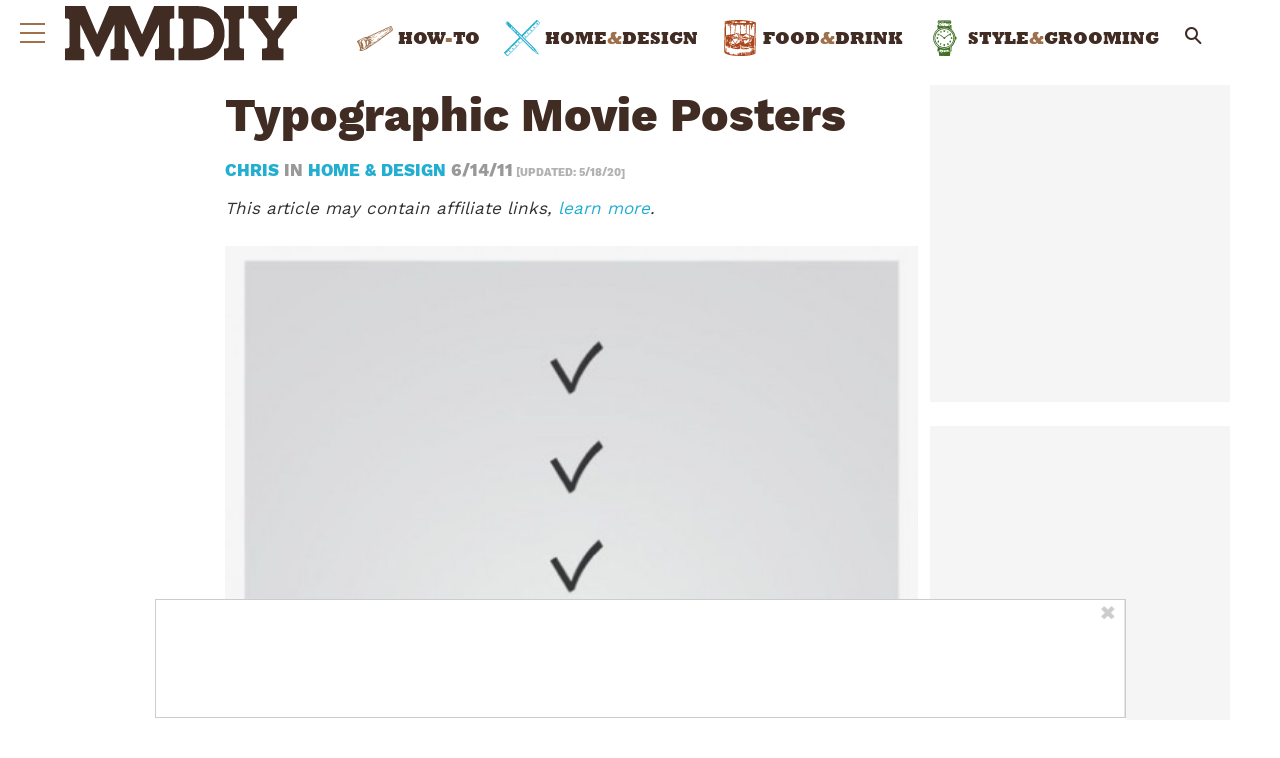

--- FILE ---
content_type: image/svg+xml
request_url: https://www.manmadediy.com/wp-content/themes/manmadediy/assets/images/home-design.svg
body_size: 14319
content:
<!-- Generated by IcoMoon.io -->
<svg version="1.1" xmlns="http://www.w3.org/2000/svg" width="32" height="32" viewBox="0 0 32 32">
<title>home-design</title>
<path fill="#22aed1" d="M26.75 6.067c-0.088-0.078-0.204-0.127-0.331-0.128h-0c-0.090-0.008-0.163 0.080-0.205 0.143-0.046 0.068-0.218 0.376-0.153 0.523 0.040 0.099 0.117 0.176 0.214 0.214l0.003 0.001c0.035 0.012 0.076 0.019 0.118 0.019 0.066 0 0.128-0.017 0.182-0.047l-0.002 0.001c0.033-0.018 0.061-0.038 0.087-0.061l-0 0 0.031-0.026c0.017-0.003 0.036-0.005 0.056-0.005 0 0 0.001 0 0.001 0h-0c0.008 0.038 0.014 0.084 0.017 0.13l0 0.002h-0.006c-0.021 0.004-0.045 0.006-0.069 0.006-0.003 0-0.006-0-0.009-0h0l-0.154 0.007-0.037 0.287 0.096 0.033c0.028 0.009 0.056 0.023 0.084 0.036 0.069 0.039 0.151 0.064 0.238 0.070l0.002 0c0.013-0 0.026-0.001 0.038-0.002l-0.002 0c0.132-0.029 0.236-0.124 0.279-0.247l0.001-0.003c0.030-0.057 0.047-0.124 0.047-0.196 0-0.080-0.022-0.155-0.060-0.219l0.001 0.002c-0.148-0.198-0.301-0.374-0.466-0.538l-0-0z"></path>
<path fill="#22aed1" d="M24.335 9.055c-0.124-0.023-0.225-0.105-0.274-0.216l-0.001-0.002c-0.050-0.101-0.152-0.17-0.27-0.173h-0c-0.194 0.031-0.341 0.193-0.349 0.391l-0 0.001c-0 0.007-0.001 0.016-0.001 0.024 0 0.194 0.133 0.357 0.312 0.404l0.003 0.001 0.017 0.003c0.002 0.008 0.005 0.019 0.006 0.030l0 0.001c0.023 0.195 0.156 0.354 0.334 0.415l0.004 0.001c0.038 0.014 0.081 0.022 0.126 0.022 0.004 0 0.008-0 0.012-0h-0.001l0.063 0.070 0.012-0.078c0.088-0.022 0.164-0.061 0.23-0.113l-0.001 0.001 0.036-0.027 0.011-0.043c0.006-0.021 0.013-0.042 0.021-0.065 0.025-0.054 0.039-0.117 0.039-0.183 0-0.014-0.001-0.028-0.002-0.041l0 0.002c-0.014-0.197-0.145-0.361-0.324-0.422l-0.003-0.001zM24.145 9.479v0z"></path>
<path fill="#22aed1" d="M8.259 25.772c0.021-0.007 0.047-0.014 0.074-0.019l0.005-0.001c0.042-0.008 0.077-0.017 0.112-0.028l-0.007 0.002c0.038-0.014 0.071-0.032 0.101-0.053l-0.001 0.001 0.201-0.12-0.172-0.11c-0.010-0.007-0.019-0.013-0.027-0.020l0 0c-0.040-0.036-0.089-0.061-0.145-0.071l-0.002-0c-0.018-0.002-0.038-0.002-0.059-0.002-0.029 0-0.058 0.002-0.086 0.005l0.003-0c-0.014 0.002-0.031 0.003-0.048 0.003s-0.034-0.001-0.050-0.004l0.002 0c-0.025-0.029-0.045-0.062-0.060-0.098l-0.001-0.002c-0.015-0.033-0.033-0.063-0.049-0.091l-0.056-0.091c-0.145-0.25-0.217-0.273-0.472-0.154l-0.047 0.015-0.023 0.023c-0.016 0.014-0.033 0.028-0.051 0.041l-0.002 0.001c-0.104 0.058-0.172 0.168-0.172 0.293 0 0.021 0.002 0.042 0.006 0.063l-0-0.002c0.027 0.207 0.203 0.365 0.415 0.365 0.011 0 0.021-0 0.032-0.001l-0.001 0 0.070-0.005v0.006c0.008 0.128 0.035 0.248 0.080 0.358l-0.003-0.008 0.033 0.070 0.077 0.004h0.017c0.003 0 0.007 0 0.010 0 0.066 0 0.126-0.027 0.17-0.070v0c0.042-0.051 0.067-0.117 0.067-0.189 0-0.017-0.001-0.034-0.004-0.050l0 0.002c-0.004-0.035-0.004-0.041 0.061-0.063z"></path>
<path fill="#22aed1" d="M29.832 4.389c0.005-0.024 0.011-0.045 0.016-0.064 0.012-0.028 0.019-0.061 0.019-0.096 0-0.028-0.005-0.056-0.013-0.081l0.001 0.002c-0.046-0.119-0.103-0.222-0.174-0.315l0.002 0.003c-0.065-0.081-0.134-0.156-0.204-0.232-0.052-0.056-0.105-0.112-0.154-0.17-0.005-0.007-0.010-0.015-0.015-0.023l-0.001-0.001c-0.029-0.073-0.1-0.124-0.182-0.124-0.033 0-0.064 0.008-0.091 0.022l0.001-0.001c-0.059 0.033-0.107 0.080-0.141 0.136l-0.001 0.002-0.021 0.029c-0.030 0.039-0.051 0.088-0.056 0.141l-0 0.001-0.004 0.049c-0.009 0.089-0.015 0.192-0.015 0.296 0 0.014 0 0.028 0 0.042l-0-0.002c0.020 0.106 0.107 0.186 0.214 0.196l0.001 0c0.086-0.003 0.161-0.045 0.208-0.11l0.001-0.001 0.013-0.017 0.549 0.549z"></path>
<path fill="#22aed1" d="M32.078 2.771c0-0.003 0-0.006 0-0.010s-0-0.007-0-0.010l0 0 0.022-0.071c0-0.003 0-0.007 0-0.011 0-0.062-0.029-0.118-0.075-0.154l-0-0c-0.179-0.187-0.368-0.36-0.568-0.519l-0.011-0.009c-0.202-0.163-0.384-0.33-0.553-0.509l-0.002-0.002c-0.292-0.286-0.577-0.591-0.853-0.886-0.148-0.158-0.297-0.316-0.446-0.473-0.076-0.073-0.18-0.117-0.294-0.117-0.008 0-0.016 0-0.024 0.001l0.001-0c-0.273 0.010-0.518 0.124-0.697 0.303v0c-0.168 0.173-0.334 0.348-0.5 0.523-0.186 0.196-0.373 0.392-0.562 0.585l-0.27 0.276c-0.597 0.608-1.214 1.237-1.829 1.845-0.731 0.721-1.384 1.345-1.996 1.909-0.202 0.183-0.338 0.436-0.368 0.721l-0 0.005c-0.005 0.025-0.010 0.050-0.015 0.075l-0.502 0.091-0.122 0.365c-0.114 0.009-0.213 0.065-0.278 0.15l-0.001 0.001c-0.187 0.196-0.38 0.392-0.575 0.581q-0.407 0.396-0.816 0.789c-0.498 0.48-1.012 0.976-1.511 1.474q-1.346 1.342-2.69 2.688l-1.021 1.022c-3.756-3.76-7.124-7.133-7.841-7.855-0.051-0.055-0.098-0.114-0.14-0.178l-0.003-0.005c-0.033-0.048-0.067-0.096-0.104-0.142l-0.049-0.060c-0.079-0.105-0.164-0.199-0.257-0.283l-0.002-0.001c-0.045-0.037-0.094-0.073-0.146-0.105l-0.006-0.003c-0.089-0.045-0.161-0.113-0.21-0.197l-0.001-0.002c-0.029-0.053-0.072-0.094-0.125-0.118l-0.002-0.001c-0.013-0.006-0.023-0.013-0.034-0.020l0.001 0.001-0.031-0.023c-0.026-0.017-0.049-0.036-0.070-0.057l-0-0c-0.065-0.071-0.127-0.143-0.189-0.215-0.106-0.122-0.213-0.244-0.325-0.359-0.067-0.067-0.138-0.131-0.212-0.192l-0.005-0.004c-0.063-0.054-0.127-0.108-0.186-0.167-0.172-0.174-0.339-0.353-0.506-0.531l-0.163-0.176c-0.023-0.025-0.045-0.050-0.065-0.075s-0.048-0.057-0.074-0.085-0.042-0.047-0.063-0.071c-0.109-0.158-0.277-0.268-0.47-0.302l-0.004-0.001c-0.008-0.009-0.016-0.018-0.024-0.026l-0.176-0.17c-0.155-0.149-0.309-0.298-0.46-0.45-0.12-0.132-0.293-0.215-0.485-0.215-0.049 0-0.097 0.005-0.143 0.016l0.004-0.001c-0.303 0.066-0.569 0.195-0.794 0.372l0.004-0.003c-0.245 0.211-0.442 0.469-0.579 0.762l-0.006 0.014c-0.065 0.099-0.104 0.221-0.104 0.352 0 0.144 0.047 0.278 0.127 0.385l-0.001-0.002c0.141 0.17 0.291 0.335 0.44 0.499 0.077 0.085 0.154 0.17 0.235 0.261 0.006 0.007 0.017 0.020 0.025 0.030-0.001 0.011-0.002 0.024-0.002 0.037 0 0.16 0.086 0.299 0.214 0.375l0.002 0.001 0.025 0.020c0.071 0.058 0.144 0.114 0.217 0.169 0.107 0.081 0.208 0.157 0.302 0.243 0.176 0.159 0.359 0.343 0.565 0.563 0.065 0.069 0.131 0.136 0.196 0.202 0.157 0.152 0.302 0.315 0.433 0.489l0.008 0.011c0.156 0.203 0.325 0.381 0.51 0.541l0.005 0.004c0.072 0.065 0.145 0.133 0.215 0.202 0.028 0.027 0.060 0.051 0.093 0.071l0.003 0.001c0.014 0.009 0.028 0.018 0.041 0.028 0.056 0.042 0.113 0.084 0.17 0.125 0.13 0.088 0.243 0.179 0.348 0.278l-0.002-0.002q1.734 1.707 3.457 3.427c0.267 0.267 2.136 2.135 4.521 4.519l-0.897 0.896q-0.638 0.637-1.274 1.274c-0.442 0.443-0.878 0.906-1.3 1.353l-0.168 0.178c-0.085 0.090-0.167 0.182-0.248 0.273-0.198 0.235-0.409 0.445-0.638 0.635l-0.008 0.007c-0.321 0.265-0.61 0.537-0.881 0.825l-0.005 0.005c-0.093 0.095-0.186 0.189-0.28 0.282q-0.618 0.613-1.232 1.231-0.494 0.495-0.99 0.989c-0.113 0.113-0.23 0.22-0.339 0.32l-0.253 0.236 0.017 0.012-0.024 0.017c-0.151 0.109-0.253 0.276-0.274 0.468l-0 0.003c0 0.006-0.003 0.011-0.004 0.017l-0.138 0.047c-0.176 0.058-0.321 0.168-0.423 0.311l-0.002 0.003c-0.012 0.022-0.019 0.049-0.019 0.077 0 0.020 0.004 0.039 0.010 0.057l-0-0.001c0.006 0.013 0.013 0.025 0.022 0.035l-0-0h-0.022c-0.001 0-0.003-0-0.004-0-0.112 0-0.214 0.044-0.29 0.116l0-0q-1.841 1.849-3.675 3.706c-0.322 0.327-0.359 0.401-0.155 0.707 0.034 0.051 0.069 0.096 0.108 0.137l-0-0 0.163 0.17q0.477 0.493 0.958 0.985l0.245 0.25c0.111 0.113 0.12 0.122 0.401 0.401 0.039 0.035 0.086 0.062 0.137 0.078l0.003 0.001c0.020 0.006 0.036 0.013 0.052 0.022l-0.001-0.001c0.052 0.031 0.095 0.073 0.126 0.123l0.001 0.002c0 0.057 0.021 0.108 0.055 0.148l-0-0c0.048 0.067 0.099 0.126 0.155 0.18l0 0c0.076 0.078 0.182 0.127 0.299 0.127 0.008 0 0.016-0 0.023-0.001l-0.001 0c0.094-0.003 0.184-0.014 0.272-0.031l-0.010 0.002c0.337-0.092 0.619-0.285 0.821-0.545l0.003-0.003c0.39-0.404 0.782-0.807 1.179-1.204q0.749-0.746 1.499-1.49 0.972-0.964 1.941-1.931 1.741-1.741 3.474-3.49l0.758-0.763q0.365-0.367 0.726-0.739l0.381-0.389c0.121-0.096 0.198-0.242 0.198-0.406 0-0.014-0.001-0.028-0.002-0.042l0 0.002-0.003-0.014 0.21 0.068 0.348-0.381 0.033-0.090-0.026-0.209-0.145 0.047c-0.013 0.004-0.028 0.007-0.042 0.010-0.068 0.008-0.127 0.038-0.171 0.083l-0 0c-0.053 0.065-0.103 0.138-0.149 0.215l-0.005 0.009-0.076 0.119-0.015-0.081-0.204 0.187c-0.023 0.021-0.042 0.038-0.059 0.056-0.571 0.582-1.161 1.164-1.731 1.728-0.508 0.501-1.015 1.003-1.517 1.51q-2.296 2.322-4.605 4.63-1.266 1.268-2.53 2.538c-0.065 0.065-0.089 0.075-0.084 0.065-0.046-0.048-0.088-0.101-0.122-0.159l-0.002-0.004c-0.049-0.081-0.106-0.151-0.173-0.211l-0.001-0.001c-0.165-0.173-0.198-0.211-0.22-0.236-0.027-0.033-0.039-0.046-0.248-0.255-0.315-0.317-0.433-0.435-0.588-0.588l-0.409-0.409 0.077-0.010 0.154-0.178-0.067-0.082c-0.020-0.024-0.038-0.049-0.057-0.073s-0.033-0.043-0.050-0.065c0.068 0.027 0.146 0.042 0.228 0.043h0l0.168 0.003-0.044-0.163c-0.026-0.111-0.079-0.207-0.154-0.283l0 0c-0.131-0.122-0.269-0.237-0.404-0.348 0.013-0.004 0.024-0.009 0.035-0.014l-0.002 0.001c0.019 0.013 0.034 0.029 0.048 0.046l0 0.001c0.017 0.021 0.035 0.040 0.054 0.058l0 0 0.561 0.512 0.236-0.193-0.029-0.083c-0.005-0.013-0.009-0.031-0.013-0.049l-0.001-0.003c-0.011-0.073-0.043-0.137-0.089-0.188l0 0c-0.134-0.127-0.278-0.245-0.416-0.359l-0.080-0.065c0.003-0.004 0.007-0.008 0.012-0.013 0.033-0.037 0.055-0.045 0.046-0.039 0.025 0.023 0.051 0.046 0.077 0.068 0.033 0.028 0.065 0.055 0.094 0.085 0.035 0.035 0.069 0.070 0.102 0.106 0.068 0.075 0.139 0.144 0.214 0.208l0.003 0.003c0.047 0.033 0.105 0.053 0.167 0.053 0.013 0 0.025-0.001 0.038-0.002l-0.001 0c0.017 0 0.035 0 0.051 0l0.082 0.009 0.075-0.133c0.065 0.072 0.128 0.144 0.196 0.214 0.037 0.035 0.084 0.061 0.135 0.073l0.002 0c0.010 0.003 0.021 0.006 0.031 0.010l0.098 0.017 0.144-0.156-0.033-0.076c-0.006-0.013-0.010-0.026-0.015-0.040-0.016-0.057-0.043-0.105-0.080-0.146l0 0c-0.117-0.118-0.235-0.234-0.354-0.35q-0.104-0.101-0.207-0.203l0.444 0.35 0.259-0.252-0.074-0.089c-0.011-0.013-0.021-0.026-0.031-0.041 0.034 0.016 0.074 0.025 0.117 0.025 0.017 0 0.033-0.001 0.048-0.004l-0.002 0 0.131 0.007v-0.131c0-0.009 0-0.020 0.002-0.030 0.003-0.014 0.004-0.030 0.004-0.047 0-0.041-0.010-0.080-0.027-0.115l0.001 0.002c-0.026-0.041-0.059-0.076-0.097-0.103l-0.001-0.001c-0.012-0.008-0.022-0.017-0.031-0.026l0 0c-0.102-0.101-0.204-0.203-0.305-0.304 0.065 0.047 0.121 0.098 0.172 0.154l0.001 0.001c0.1 0.119 0.228 0.211 0.374 0.267l0.006 0.002 0.24 0.075-0.083-0.238c-0.017-0.049-0.036-0.090-0.057-0.13l0.002 0.005c0.041 0.018 0.085 0.033 0.131 0.049l0.188 0.062-0.024-0.196c-0.003-0.022-0.006-0.043-0.010-0.063l0.039 0.040q0.29 0.296 0.579 0.591c0.028 0.027 0.060 0.049 0.096 0.064l0.002 0.001 0.040 0.023 0.014 0.346c0.002 0.042 0.005 0.084 0.008 0.131l0.014 0.231 0.155-0.050c0.106-0.032 0.191-0.109 0.231-0.208l0.001-0.002c0.028 0.033 0.056 0.065 0.083 0.1 0.061 0.075 0.123 0.15 0.19 0.221 0.049 0.042 0.113 0.068 0.183 0.068 0.003 0 0.006-0 0.009-0h-0c0.004 0 0.008 0 0.013 0s0.009-0 0.014-0l-0.001 0 0.075-0.013 0.033-0.054c0.039-0.061 0.062-0.136 0.062-0.216 0-0.012-0.001-0.024-0.002-0.035l0 0.002c-0.020-0.080-0.061-0.148-0.118-0.2l-0-0c-0.057-0.065-0.115-0.131-0.173-0.196-0.098-0.109-0.193-0.217-0.284-0.33-0.051-0.066-0.13-0.108-0.219-0.108-0.039 0-0.076 0.008-0.109 0.022l0.002-0.001-0.101-0.115c-0.114-0.131-0.229-0.261-0.348-0.387-0.098-0.101-0.196-0.201-0.294-0.3 0.024 0.012 0.054 0.026 0.084 0.038l0.006 0.002c0.018 0.007 0.037 0.014 0.054 0.023l0.098 0.021 0.158-0.16-0.033-0.078c-0.007-0.017-0.013-0.035-0.019-0.053-0.018-0.063-0.046-0.118-0.083-0.166l0.001 0.001c-0.080-0.093-0.163-0.184-0.246-0.274l-0.069-0.075c0.027 0.022 0.054 0.045 0.081 0.071 0.092 0.086 0.181 0.175 0.269 0.265l0.199 0.2 0.234-0.217-0.049-0.087c-0.017-0.030-0.035-0.058-0.055-0.086l0.033 0.017c0.017 0.009 0.033 0.017 0.049 0.027l0.081 0.048 0.194-0.183-0.045-0.085c-0.007-0.013-0.013-0.027-0.019-0.041s-0.012-0.027-0.019-0.041c0.018 0.009 0.041 0.018 0.064 0.026l0.005 0.001c0.013 0.005 0.026 0.009 0.039 0.015l0.087 0.040 0.2-0.237-0.133-0.133c-0.033-0.033-0.069-0.068-0.102-0.103l-0.019-0.020 0.728 0.63 0.042-0.213c0.043-0.222-0.268-0.499-0.331-0.553-0.11-0.101-0.245-0.177-0.395-0.215l-0.006-0.001c0.008-0.023 0.012-0.050 0.012-0.078 0-0.046-0.012-0.088-0.032-0.125l0.001 0.001c-0.031-0.048-0.077-0.083-0.132-0.098l-0.002-0c0-0.009 0-0.012 0-0.013 0.028-0.006 0.060-0.010 0.094-0.010 0.013 0 0.026 0.001 0.039 0.002l-0.002-0-0.063 0.012 0.531 0.531 0.065-0.193c0.019-0.039 0.031-0.085 0.031-0.133 0-0.067-0.022-0.129-0.058-0.179l0.001 0.001c-0.062-0.053-0.143-0.085-0.232-0.085-0.036 0-0.072 0.005-0.105 0.016l0.003-0.001h-0.002l-0.019-0.248c0.012-0.013 0.021-0.025 0.033-0.038 0.001 0.066 0.026 0.127 0.066 0.174l-0-0c0.054 0.057 0.129 0.092 0.213 0.092 0.004 0 0.009-0 0.013-0l-0.001 0c0.067-0.001 0.13-0.014 0.189-0.037l-0.004 0.001 0.157-0.056c0.038 0.030 0.081 0.056 0.127 0.075l0.003 0.001 0.11 0.049 0.054-0.107c0.034-0.046 0.054-0.104 0.054-0.166 0-0.077-0.031-0.148-0.082-0.198v0c0.019 0.007 0.040 0.013 0.063 0.017l0.002 0 0.094 0.008 0.034-0.088c0.018-0.039 0.028-0.084 0.028-0.132 0-0.021-0.002-0.041-0.006-0.061l0 0.002 0.007-0.008c0.016 0.114 0.080 0.21 0.171 0.268l0.002 0.001c0.026 0.018 0.049 0.038 0.069 0.061l0 0 0.122 0.166 0.092-0.184c0.030-0.051 0.047-0.112 0.047-0.177 0-0.066-0.018-0.128-0.050-0.182l0.001 0.002c-0.026-0.039-0.060-0.070-0.099-0.094l-0.001-0.001 0.017 0.008 0.176-0.219-0.373-0.464c0.142 0.141 0.285 0.282 0.432 0.417 0.038 0.032 0.086 0.053 0.138 0.060l0.001 0c0.011 0.002 0.021 0.004 0.030 0.007l-0.002-0 0.085 0.025 0.152-0.204-0.068-0.084c0.032 0.011 0.069 0.018 0.107 0.020l0.001 0c0.013 0.001 0.025 0.002 0.037 0.004l-0.002-0 0.085 0.016 0.045-0.073 0.062-0.125-0.028-0.061c-0.011-0.037-0.030-0.069-0.055-0.096l0 0-0.031-0.033-0.087-0.088 0.049 0.045c0.043 0.036 0.095 0.065 0.151 0.082l0.003 0.001c0.016 0.006 0.033 0.012 0.047 0.019l0.103 0.022 0.137-0.161-0.036-0.075c-0.020-0.039-0.042-0.072-0.066-0.104l0.001 0.001 0.038 0.038c0.098 0.098 0.196 0.196 0.297 0.294 0.040 0.035 0.088 0.061 0.141 0.075l0.003 0.001c0.013 0.004 0.026 0.009 0.039 0.014l0.089 0.039 0.17-0.219-0.452-0.498c0.015 0.005 0.028 0.009 0.041 0.012s0.024 0.007 0.036 0.011l0.086 0.033 0.172-0.215-0.22-0.219q-0.181-0.181-0.361-0.363c-0.004-0.005-0.009-0.009-0.015-0.015 0.003-0.003 0.006-0.006 0.009-0.009l0-0c0.006 0.008 0.012 0.015 0.019 0.021l0 0c0.083 0.078 0.163 0.158 0.243 0.239 0.065 0.065 0.131 0.131 0.196 0.196 0.031 0.028 0.067 0.050 0.107 0.065l0.002 0.001 0.11 0.054 0.188-0.193-0.056-0.085c-0.011-0.016-0.021-0.033-0.033-0.051s-0.021-0.035-0.033-0.053c0.038 0.025 0.083 0.046 0.13 0.060l0.004 0.001c0.017 0.006 0.035 0.011 0.050 0.018l0.089 0.039 0.173-0.218-0.62-0.62 0.006-0.006 0.626 0.626 0.113-0.167c0.026-0.026 0.042-0.062 0.042-0.102 0-0.032-0.010-0.061-0.028-0.085l0 0c-0.152-0.184-0.306-0.366-0.463-0.552 0.121 0.112 0.235 0.233 0.347 0.35 0.276 0.328 0.611 0.597 0.99 0.792l0.018 0.008c-0.114 0.037-0.197 0.136-0.213 0.255l-0 0.002c-0.009 0.038-0.016 0.075-0.023 0.114l-0.009 0.051c-0.006 0.022-0.010 0.047-0.010 0.074 0 0.064 0.022 0.123 0.058 0.171l-0.001-0.001c0.054 0.056 0.131 0.091 0.215 0.091 0.011 0 0.021-0.001 0.032-0.002l-0.001 0 0.058-0.002c-0.005 0.017-0.007 0.037-0.007 0.057 0 0.054 0.018 0.103 0.049 0.142l-0-0c0.009 0.010 0.019 0.019 0.030 0.026l0.001 0-0.086 0.065 0.091 0.101c0.014 0.015 0.029 0.030 0.044 0.043l0.001 0.001c0.009 0.008 0.017 0.014 0.014 0 0.010 0.101 0.094 0.179 0.197 0.179 0.006 0 0.012-0 0.018-0.001l-0.001 0c0.029-0 0.057-0.003 0.085-0.008l-0.003 0c0.228-0.066 0.392-0.273 0.392-0.518 0-0.001 0-0.003-0-0.004v0c0-0.004 0-0.009 0-0.014 0-0.128-0.070-0.239-0.174-0.297l-0.002-0.001c-0.112-0.032-0.195-0.128-0.209-0.244l-0-0.001c-0.006-0.027-0.015-0.051-0.027-0.074l0.001 0.001c-0.037-0.115-0.138-0.2-0.26-0.213l-0.001-0-0.065-0.147c-0.056-0.112-0.134-0.205-0.23-0.276l-0.002-0.001c-0.035-0.029-0.072-0.057-0.108-0.084-0.062-0.045-0.117-0.090-0.169-0.14l0 0c-0.108-0.111-0.214-0.222-0.316-0.331 0.030 0.013 0.065 0.024 0.102 0.032l0.004 0.001c0.017 0.004 0.033 0.008 0.050 0.013l0.086 0.029 0.161-0.211-0.092-0.112c-0.011-0.016-0.024-0.033-0.039-0.051 0.049 0.023 0.105 0.040 0.164 0.050l0.004 0 0.068 0.010 0.21-0.237-0.021-0.017 0.055 0.022 0.093-0.121 0.036-0.079-0.033-0.068-0.009-0.020c0.022 0.006 0.049 0.012 0.076 0.016l0.004 0c0.018 0.002 0.034 0.005 0.049 0.009l-0.003-0.001 0.082 0.021 0.17-0.231-0.595-0.595c0.076 0.071 0.149 0.144 0.222 0.217 0.205 0.224 0.439 0.417 0.697 0.574l0.014 0.008 0.237 0.129-0.053-0.264c-0.023-0.133-0.085-0.248-0.174-0.337l-0-0q-0.051-0.048-0.103-0.098c0.005 0 0.010 0 0.015 0 0.018 0 0.035-0.001 0.052-0.003l-0.002 0c0.009-0 0.017-0.001 0.026-0.002l-0.001 0h0.111l0.022-0.145c0.007-0.026 0.012-0.055 0.012-0.086 0-0.022-0.002-0.044-0.006-0.064l0 0.002c-0.006-0.022-0.015-0.042-0.026-0.059l0 0.001c0.054 0.024 0.116 0.041 0.182 0.047l0.002 0 0.121 0.011 0.016-0.12c0.004-0.021 0.006-0.046 0.006-0.071s-0.002-0.049-0.006-0.073l0 0.003c0.023 0.008 0.049 0.014 0.077 0.018l0.002 0c0.011 0.001 0.022 0.003 0.032 0.006l-0.002-0 0.084 0.022 0.132-0.181-0.008-0.017 0.022 0.015 0.186-0.199-0.029-0.074c-0.005-0.013-0.009-0.027-0.014-0.041-0.009-0.032-0.019-0.060-0.031-0.087l0.001 0.003c0.065 0.072 0.131 0.146 0.196 0.22 0.088 0.101 0.176 0.202 0.269 0.299 0.063 0.061 0.131 0.117 0.205 0.166l0.005 0.003c0.029 0.021 0.059 0.041 0.087 0.062l0.030 0.023c-0.019 0.041-0.031 0.089-0.033 0.139v0.001c0 0.133 0.004 0.261 0.014 0.38 0.005 0.104 0.024 0.201 0.057 0.292l-0.002-0.007c0.030 0.086 0.099 0.151 0.186 0.175l0.002 0c0.017 0.004 0.036 0.006 0.056 0.006 0 0 0 0 0.001 0h-0c0.083-0.003 0.158-0.037 0.213-0.090l-0 0c0.021-0.018 0.044-0.036 0.068-0.052l0.002-0.001 0.004 0.004c0.058 0.080 0.15 0.131 0.255 0.131 0.045 0 0.087-0.009 0.125-0.026l-0.002 0.001 0.154-0.061-0.1-0.132c-0.023-0.031-0.049-0.059-0.073-0.087-0.034-0.032-0.062-0.071-0.083-0.114l-0.001-0.002c-0-0.004-0-0.009-0-0.013 0-0.044 0.007-0.086 0.020-0.125l-0.001 0.003c0.009-0.039 0.019-0.080 0.026-0.124l0.040-0.245-0.221 0.113c-0.125 0.065-0.173 0.033-0.225-0.062-0.037-0.063-0.088-0.114-0.149-0.151l-0.002-0.001c-0.036-0.021-0.077-0.036-0.122-0.044l-0.002-0 0.029-0.025-0.015-0.074c-0.003-0.013-0.005-0.029-0.007-0.045l-0-0.002c-0.002-0.068-0.023-0.13-0.059-0.182l0.001 0.001c-0.047-0.057-0.1-0.108-0.157-0.151l-0.002-0.002c-0.020-0.016-0.040-0.033-0.059-0.049-0.042-0.035-0.090-0.066-0.142-0.090l-0.004-0.002c-0.108-0.054-0.126-0.070-0.117-0.146 0.001-0.006 0.002-0.013 0.002-0.021 0-0.058-0.038-0.107-0.090-0.124l-0.001-0-0.031-0.031c0.007 0 0.015 0 0.023 0 0.045 0 0.089-0.005 0.132-0.015l-0.004 0.001 0.171-0.037-0.119-0.207c-0.021-0.042-0.044-0.078-0.071-0.11l0.001 0.001q-0.043-0.050-0.087-0.098c0.051 0.039 0.104 0.077 0.156 0.115l0.19 0.14 0.247-0.242-0.078-0.089c-0.054-0.062-0.106-0.121-0.159-0.179 0.093 0.069 0.207 0.113 0.332 0.122l0.002 0 0.155 0.013-0.019-0.154c-0.009-0.087-0.039-0.166-0.084-0.233l0.001 0.002 0.048 0.033 0.146 0.101 0.181-0.17-0.027-0.077c0-0.004-0.003-0.009-0.004-0.013q0.127 0.126 0.256 0.251c0.037 0.031 0.085 0.049 0.137 0.049 0.013 0 0.025-0.001 0.038-0.003l-0.001 0c0.004-0 0.009-0 0.014-0s0.009 0 0.014 0l-0.001-0 0.134 0.009 0.002-0.169c0.001-0.013 0.002-0.027 0.002-0.042 0-0.028-0.002-0.056-0.007-0.084l0 0.003c-0.011-0.049-0.041-0.090-0.082-0.114l-0.001-0-0.371-0.37c0.038 0.025 0.081 0.049 0.127 0.070l0.006 0.003c0.022 0.010 0.043 0.020 0.065 0.033l0.089 0.048 0.152-0.177-0.012-0.060c-0.007-0.035-0.017-0.065-0.029-0.095l0.001 0.003c0.020 0.006 0.039 0.010 0.056 0.014s0.031 0.007 0.045 0.011l0.086 0.027 0.173-0.229-0.072-0.072 0.006 0.003c0.019 0.010 0.038 0.020 0.056 0.030l0.086 0.050 0.149-0.154 0.779 0.779c0.039 0.161 0.132 0.297 0.257 0.391l0.002 0.001c0.059 0.052 0.135 0.087 0.218 0.098l0.002 0-0.068 0.116 0.076 0.068c0.008 0.008 0.016 0.017 0.024 0.025 0.035 0.046 0.083 0.080 0.138 0.097l0.002 0.001c0.015 0.004 0.032 0.006 0.050 0.006 0 0 0.001 0 0.001 0h-0c0.031-0.001 0.060-0.006 0.087-0.015l-0.002 0.001 0.287 0.288-1.944 1.944 0.127 0.259 0.119-0.077c0.026-0.017 0.054-0.033 0.082-0.048 0.078-0.041 0.145-0.088 0.205-0.143l-0.001 0.001q0.532-0.523 1.063-1.050l0.62-0.614c3.992 3.993 8.124 8.125 8.584 8.587 0.035 0.038 0.068 0.079 0.098 0.123l0.002 0.004c0.019 0.027 0.039 0.056 0.061 0.084l0.043 0.057 0.071-0.008c0.013-0.001 0.028-0.002 0.044-0.002 0.138 0 0.26 0.064 0.339 0.165l0.001 0.001c0.046 0.048 0.096 0.091 0.151 0.129l0.003 0.002q0.346 0.246 0.694 0.49c0.042 0.030 0.086 0.059 0.131 0.088 0.063 0.042 0.126 0.084 0.186 0.131 0.143 0.106 0.286 0.214 0.428 0.322q0.17 0.129 0.341 0.257 0.22 0.163 0.442 0.327l0.38 0.281c0.059 0.044 0.117 0.088 0.175 0.133 0.101 0.078 0.202 0.155 0.306 0.229 0.134 0.093 0.269 0.183 0.405 0.273l0.38 0.255c0.118 0.081 0.236 0.163 0.359 0.237 0.031 0.019 0.069 0.030 0.109 0.030 0.002 0 0.004-0 0.007-0h-0c0.026-0 0.050-0.003 0.074-0.006l-0.003 0c0.013 0 0.026-0.004 0.039-0.004h0.143l-0.023-0.179c-0.001-0.049-0.011-0.095-0.028-0.137l0.001 0.003c-0.088-0.19-0.189-0.354-0.308-0.504l0.004 0.005c-0.148-0.2-0.283-0.417-0.413-0.628-0.059-0.095-0.118-0.19-0.178-0.284l-0.201-0.314c-0.182-0.285-0.364-0.571-0.551-0.853-0.087-0.131-0.178-0.259-0.269-0.386-0.095-0.133-0.191-0.267-0.281-0.404-0.115-0.175-0.221-0.355-0.327-0.535l-0.119-0.201c-0.019-0.033-0.036-0.065-0.053-0.098-0.037-0.075-0.077-0.139-0.122-0.199l0.002 0.003-0.024-0.031c-0.163-0.207-0.331-0.421-0.516-0.616q-0.113-0.119-0.229-0.238l-0.011-0.036-0.006 0.018c-0.256-0.265-0.517-0.527-0.772-0.784l-0.139-0.14c-0.694-0.698-3.928-3.936-7.517-7.529l1.028-1.016c0.3-0.297 0.595-0.599 0.891-0.9 0.205-0.209 0.409-0.418 0.616-0.625q1.914-1.927 3.831-3.85l1.176-1.18c0.211-0.211 0.422-0.421 0.631-0.634q0.49-0.498 0.975-1c0.601-0.617 1.201-1.234 1.81-1.844 0.49-0.49 0.994-0.98 1.482-1.451q0.444-0.429 0.885-0.86c0.051-0.053 0.096-0.113 0.134-0.178l0.002-0.005c0.015-0.025 0.030-0.049 0.046-0.072l0.090-0.131zM28.154 6.592c-0.102 0.095-0.203 0.191-0.301 0.29-0.201 0.203-0.401 0.409-0.601 0.613q-0.259 0.266-0.519 0.531-0.867 0.878-1.738 1.752-1.234 1.236-2.469 2.47l-4.082 4.082-1.884-1.886h0.005l0.134-0.008-0.020-0.171c0-0.020-0.003-0.041-0.006-0.063l0.117 0.117 0.080-0.15c0.040-0.059 0.064-0.132 0.064-0.21 0-0.052-0.010-0.101-0.029-0.146l0.001 0.002c0.049 0.029 0.107 0.055 0.166 0.075l0.007 0.002 0.19 0.062-0.026-0.198c-0.003-0.025-0.008-0.047-0.014-0.069l0.001 0.003 0.074 0.063 0.223-0.214-0.050-0.086-0.004-0.007q0.138 0.122 0.277 0.243c0.144 0.126 0.294 0.248 0.444 0.362 0.036 0.024 0.080 0.038 0.128 0.038 0.013 0 0.027-0.001 0.039-0.003l-0.001 0c0.010 0 0.022 0 0.029 0l0.073 0.003c-0.118 0.027-0.216 0.097-0.279 0.193l-0.001 0.002c-0.033 0.060-0.053 0.132-0.053 0.208 0 0.047 0.007 0.092 0.021 0.135l-0.001-0.003c0.088 0.26 0.263 0.472 0.49 0.604l0.005 0.003c0.055 0.035 0.122 0.056 0.194 0.056 0.006 0 0.013-0 0.019-0.001l-0.001 0c0.061-0.001 0.12-0.007 0.177-0.020l-0.006 0.001c0.128-0.044 0.228-0.141 0.275-0.263l0.001-0.003c0.020-0.036 0.032-0.079 0.032-0.125 0-0.049-0.013-0.094-0.036-0.133l0.001 0.001c-0.082-0.167-0.222-0.295-0.394-0.359l-0.005-0.002-0.067-0.020-0.277 0.248c-0.007-0.021-0.014-0.038-0.023-0.055l0.001 0.003c0.070-0.034 0.123-0.095 0.146-0.168l0.001-0.002c0.003-0.017 0.005-0.036 0.005-0.055 0-0.073-0.025-0.14-0.066-0.194l0.001 0.001-0.026-0.043h0.011l-0.1-0.194c-0.062-0.113-0.138-0.21-0.228-0.291l-0.001-0.001-0.578-0.557c0.050 0.028 0.109 0.047 0.172 0.052l0.001 0 0.115 0.002 0.013-0.114c-0.004-0.108-0.047-0.205-0.116-0.278l0 0c0.062 0.029 0.135 0.054 0.211 0.071l0.007 0.001 0.299 0.065-0.167-0.256c-0.026-0.040-0.054-0.079-0.082-0.118 0.033 0.018 0.065 0.033 0.098 0.050 0.025 0.012 0.050 0.024 0.074 0.037l0.089 0.048 0.199-0.229-0.216-0.216c0.068 0.037 0.15 0.058 0.236 0.058 0.020 0 0.041-0.001 0.060-0.004l-0.002 0 0.211-0.033 0.345 0.346 0.204-0.19-0.039-0.083c-0.006-0.011-0.010-0.023-0.015-0.035-0.016-0.048-0.040-0.090-0.069-0.126l0.001 0.001c-0.137-0.157-0.276-0.315-0.417-0.473 0.079 0.068 0.183 0.109 0.297 0.109 0.025 0 0.049-0.002 0.073-0.006l-0.003 0 0.18-0.051-0.114-0.148c-0.021-0.027-0.040-0.053-0.059-0.078 0.041 0.015 0.088 0.023 0.137 0.023 0.046 0 0.091-0.008 0.133-0.022l-0.003 0.001 0.184-0.050-0.123-0.156 0.045 0.002c0.018 0 0.035 0.002 0.052 0.004l-0.002-0 0.082 0.012 0.138-0.225-0.081-0.081c0.036 0.007 0.077 0.012 0.119 0.012h0.136l-0.009-0.136c-0.003-0.078-0.035-0.149-0.084-0.202l0 0c-0.131-0.136-0.261-0.271-0.406-0.409 0.005-0.005 0.010-0.011 0.017-0.017s0.021-0.019 0.028-0.025c0.111 0.125 0.223 0.249 0.34 0.368 0.261 0.266 0.523 0.531 0.79 0.79 0.045 0.038 0.1 0.065 0.161 0.076l0.002 0 0.016 0.005c-0.089 0.062-0.168 0.128-0.239 0.202l-0 0c-0.041 0.054-0.065 0.122-0.065 0.196 0 0.013 0.001 0.026 0.002 0.039l-0-0.002c0 0.004 0 0.008 0 0.013 0 0.017-0.001 0.034-0.003 0.051l0-0.002-0.020 0.174 0.171-0.036c0.013-0.003 0.027-0.004 0.041-0.006 0.059-0.003 0.114-0.021 0.162-0.049l-0.002 0.001c0.046-0.030 0.085-0.061 0.123-0.094l-0.001 0.001c0.040 0.107 0.081 0.195 0.126 0.28l-0.006-0.013c0.084 0.185 0.263 0.315 0.472 0.327l0.001 0 0.178 0.010-0.051-0.171c-0.005-0.017-0.008-0.033-0.011-0.049-0.004-0.067-0.039-0.125-0.092-0.159l-0.001-0c-0.086-0.060-0.15-0.147-0.181-0.248l-0.001-0.003c-0.027-0.063-0.052-0.114-0.081-0.164l0.004 0.007c-0.014-0.034-0.022-0.073-0.024-0.114l-0-0.001c-0.004-0.033-0.007-0.062-0.013-0.092-0.002-0.010-0.003-0.022-0.004-0.033 0-0.002 0-0.005 0-0.007 0-0.074-0.037-0.139-0.094-0.177l-0.001-0c-0.029-0.013-0.062-0.021-0.098-0.021-0.020 0-0.039 0.002-0.057 0.007l0.002-0 0.039-0.054-0.445-0.445q-0.186-0.185-0.371-0.372c0.006 0 0.013 0 0.020 0 0.090 0 0.174-0.026 0.245-0.070l-0.002 0.001 0.151-0.080-0.63-0.631 0.016-0.016 0.020 0.016c0.077 0.060 0.145 0.12 0.211 0.183l-0.001-0.001 0.021 0.022c0.205 0.209 0.253 0.261 0.475 0.2l0.186-0.050-0.126-0.159c0.021 0.006 0.046 0.010 0.072 0.013l0.002 0c0.013 0.002 0.026 0.003 0.038 0.006l0.081 0.019 0.151-0.204-0.071-0.103c-0.005-0.008-0.011-0.017-0.017-0.027 0.038 0.012 0.081 0.019 0.127 0.019 0.008 0 0.015-0 0.023-0.001l-0.001 0 0.134-0.007-0.015-0.134c-0.004-0.030-0.009-0.057-0.016-0.083l0.001 0.004 0.009 0.010c0.072 0.075 0.145 0.148 0.219 0.221l0.178 0.177 0.089-0.086 0.11-0.137-0.043-0.083c-0.014-0.035-0.031-0.064-0.053-0.091l0 0.001c-0.070-0.080-0.141-0.159-0.211-0.238q-0.083-0.092-0.165-0.185c0.071 0.047 0.156 0.080 0.247 0.093l0.003 0 0.14 0.020 0.004-0.141c0.001-0.009 0.001-0.019 0.001-0.029 0-0.087-0.034-0.166-0.090-0.225l0 0c-0.133-0.129-0.272-0.252-0.412-0.374l-0.012-0.010c0.008-0.011 0.017-0.021 0.027-0.030l0-0 0.005-0.005 0.018 0.021c0.046 0.048 0.090 0.098 0.135 0.147 0.073 0.082 0.146 0.163 0.225 0.238 0.049 0.041 0.11 0.070 0.177 0.081l0.002 0c0.020 0.004 0.037 0.009 0.054 0.014l-0.003-0.001 0.090 0.030 0.149-0.212-0.206-0.204c-0.12-0.118-0.239-0.236-0.351-0.359-0-0.003-0-0.007-0-0.011s0-0.008 0.001-0.012l-0 0 0.074 0.078c0.098 0.102 0.196 0.204 0.299 0.299 0.047 0.038 0.104 0.067 0.167 0.081l0.003 0.001c0.017 0.005 0.033 0.010 0.050 0.016l0.085 0.033 0.166-0.2-0.088-0.123c-0.029-0.045-0.060-0.085-0.094-0.121l0 0-0.025-0.025c0.1 0.086 0.231 0.139 0.375 0.139 0.003 0 0.006-0 0.009-0h-0l0.216 0.003-0.104-0.19c-0.012-0.021-0.021-0.040-0.029-0.058-0.020-0.049-0.048-0.091-0.083-0.127l0 0c-0.131-0.122-0.261-0.249-0.407-0.363l-0.033-0.025c0.021-0.017 0.050-0.037 0.078-0.056 0.151 0.134 0.288 0.283 0.432 0.44 0.257 0.309 0.557 0.571 0.893 0.779l0.016 0.009 0.146 0.080 0.038-0.163c0.007-0.022 0.012-0.047 0.012-0.074 0-0.067-0.027-0.127-0.072-0.17l-0-0c-0.040-0.036-0.081-0.070-0.123-0.103-0.061-0.047-0.115-0.095-0.165-0.147l-0-0c-0.065-0.072-0.125-0.148-0.186-0.225-0.033-0.043-0.069-0.087-0.105-0.131l0.18-0.143-0.023-0.081c-0.002-0.008-0.005-0.019-0.006-0.029l-0-0.002c-0.004-0.023-0.009-0.042-0.015-0.061l0.001 0.004 0.103 0.069 0.236-0.229-0.026-0.033 0.035 0.025 0.050-0.174c0.017-0.061 0.070-0.245-0.050-0.35s-0.32-0.022-0.384 0.007l-0.126 0.056c-0.003-0.004-0.003-0.007-0.006-0.010-0.025-0.028-0.052-0.054-0.080-0.078l-0.001-0.001c-0.015-0.013-0.029-0.025-0.042-0.039-0.003-0.003-0.004-0.006-0.006-0.008l0.008-0.007c0.036 0.058 0.099 0.097 0.172 0.097 0.040 0 0.077-0.012 0.108-0.032l-0.001 0 0.077-0.040-0.010-0.087c0-0.008 0-0.017 0-0.026 0.001-0.007 0.001-0.016 0.001-0.025 0-0.057-0.023-0.109-0.061-0.146l-0-0-0.009-0.008c0.031-0.025 0.065-0.047 0.102-0.064l0.003-0.001c-0.005 0.020-0.007 0.044-0.007 0.068 0 0.078 0.027 0.15 0.073 0.207l-0-0.001c0.065 0.065 0.155 0.104 0.255 0.104 0.012 0 0.023-0.001 0.034-0.002l-0.001 0h0.033l0.232-0.008 0.011 0.009c0.012 0.008 0.023 0.017 0.033 0.026l-0-0 0.124 0.131 0.006-0.012c0.041 0.146 0.213 0.211 0.359 0.252l0.134 0.038 0.024-0.136c0.006-0.025 0.010-0.054 0.010-0.084 0-0.138-0.078-0.257-0.193-0.316l-0.002-0.001c-0.020-0.013-0.038-0.026-0.055-0.040l0 0-0.091-0.086-0.062 0.065c0.001-0.009 0.002-0.019 0.002-0.029 0-0.031-0.006-0.062-0.016-0.089l0.001 0.002c-0.005-0.010-0.010-0.018-0.015-0.026l0.001 0.001 0.052 0.017 0.054-0.078c0.137-0.201 0.1-0.319 0.020-0.403 0.004 0 0.008 0 0.013 0s0.009-0 0.014-0l-0.001 0c0.104-0.006 0.171-0.098 0.219-0.179l0.044-0.074c0.049 0.039 0.109 0.067 0.173 0.081l0.003 0c0.018 0.005 0.037 0.010 0.054 0.016l0.090 0.033 0.158-0.221-0.229-0.229c0.098 0.077 0.215 0.136 0.343 0.168l0.006 0.001 0.223 0.056-0.061-0.182q0.109 0.121 0.217 0.244c0.077 0.087 0.213 0.159 0.431 0.007l0.096-0.096-0.084-0.105c-0.011-0.015-0.023-0.029-0.035-0.041l0 0-0.226-0.229-0.131-0.131 0.007 0.003 0.084 0.036 0.156-0.178-0.028-0.071c-0.004-0.008-0.006-0.018-0.009-0.027s-0.006-0.022-0.010-0.033c0.028 0.016 0.062 0.026 0.098 0.026 0.005 0 0.010-0 0.016-0.001l-0.001 0c0.101-0.020 0.185-0.081 0.236-0.165l0.001-0.002 0.070-0.094-0.038-0.033c0.009 0 0.017 0.001 0.025 0.003l-0.001-0 0.17 0.033-0.026-0.215c-0.003-0.041-0.008-0.078-0.016-0.114l0.001 0.005 0.122 0.104 0.161-0.167q0.033 0.033 0.063 0.067c0.044 0.043 0.096 0.079 0.153 0.106l0.003 0.001c0.018 0.009 0.037 0.019 0.054 0.029l0.081 0.050 0.185-0.171-0.047-0.086c-0.009-0.016-0.017-0.033-0.025-0.051-0.024-0.055-0.054-0.103-0.088-0.146l0.001 0.001q-0.098-0.114-0.199-0.229c0.047 0.015 0.101 0.026 0.156 0.030l0.002 0 0.128 0.009 0.006-0.129c0.001-0.011 0.001-0.024 0.001-0.038 0-0.031-0.002-0.062-0.007-0.092l0 0.003 0.090 0.078 0.229-0.233-0.091-0.115 0.116 0.116 0.233-0.193-0.033-0.086c-0.006-0.014-0.010-0.029-0.015-0.043-0.015-0.055-0.038-0.103-0.069-0.145l0.001 0.001c0.051 0.032 0.11 0.061 0.172 0.084l0.007 0.002 0.075 0.028 0.205-0.2-0.626-0.626c0.063-0.083 0.090-0.109 0.090-0.115 0.022 0.014 0.041 0.030 0.057 0.049l0 0q0.151 0.157 0.3 0.316c0.194 0.205 0.388 0.41 0.588 0.609 0.069 0.064 0.147 0.121 0.231 0.168l0.006 0.003c0.033 0.020 0.065 0.040 0.098 0.061l0.329 0.221c0.008 0.024 0.013 0.047 0.023 0.071 0.108 0.245 0.322 0.426 0.582 0.489l0.006 0.001c0.022 0.003 0.048 0.005 0.075 0.005h0c0.005 0 0.010 0 0.016 0 0.174 0 0.317-0.132 0.335-0.301l0-0.001c0.006-0.009 0.013-0.017 0.021-0.024l0-0c0.013-0.015 0.027-0.031 0.040-0.048l0.044-0.059-0.030-0.068c-0.146-0.387-0.467-0.679-0.865-0.779l-0.009-0.002-0.106-0.025-0.040 0.102c-0.009 0.025-0.017 0.047-0.024 0.065-0.007 0.022-0.014 0.042-0.024 0.060l0.001-0.002c-0.050 0.075-0.081 0.165-0.087 0.263l-0 0.001-0.119-0.154c-0.182-0.236-0.378-0.46-0.571-0.677l0.22-0.17-0.026-0.084c-0.005-0.014-0.008-0.030-0.011-0.045-0.008-0.046-0.022-0.087-0.040-0.125l0.001 0.003c0.027 0.007 0.058 0.013 0.091 0.016l0.002 0 0.139 0.030 0.013-0.142c0.002-0.012 0.003-0.026 0.003-0.040 0-0.069-0.026-0.132-0.069-0.179l0 0c-0.036-0.041-0.073-0.082-0.109-0.123-0.082-0.090-0.159-0.176-0.229-0.269l0.003-0.011c0.065 0.065 0.126 0.134 0.188 0.202 0.069 0.075 0.137 0.15 0.208 0.222 0.043 0.038 0.097 0.064 0.157 0.071l0.001 0c0.014 0.002 0.026 0.005 0.038 0.009l-0.002-0.001 0.078 0.024 0.159-0.18-0.291-0.392c0.097 0.132 0.231 0.232 0.386 0.285l0.006 0.002 0.14 0.038 0.018-0.144c0.006-0.023 0.009-0.050 0.009-0.078 0-0.076-0.025-0.147-0.068-0.203l0.001 0.001c-0.074-0.078-0.152-0.153-0.23-0.229-0.068-0.065-0.135-0.131-0.201-0.198 0.364 0.325 0.738 0.66 1.090 1.005 0.47 0.461 0.572 0.557 0.653 0.635 0.090 0.086 0.158 0.149 0.674 0.66 0.030 0.028 0.065 0.053 0.102 0.074l0.003 0.001 0.020 0.012-0.144 0.137c-0.235 0.223-0.471 0.445-0.701 0.673q-0.754 0.745-1.505 1.495-0.533 0.53-1.067 1.060c-0.088 0.080-0.176 0.163-0.264 0.245zM28.947 28.462c0.189 0.174 0.348 0.376 0.471 0.601l0.006 0.012-0.020-0.007c-0.050-0.023-0.107-0.037-0.168-0.040l-0.001-0c-0.019 0-0.037 0.002-0.054 0.006l0.002-0c-0.058 0.012-0.080 0.014-0.131-0.045l-0.247-0.29 0.022 0.334c-0.141-0.104-0.275-0.202-0.412-0.298s-0.282-0.193-0.425-0.288q-0.163-0.109-0.327-0.221c-0.029-0.021-0.054-0.043-0.078-0.066l0 0c-0.026-0.024-0.052-0.047-0.080-0.069-0.163-0.125-0.33-0.249-0.496-0.37-0.136-0.098-0.272-0.196-0.408-0.292l-0.297-0.211c-0.056-0.041-0.112-0.082-0.166-0.124l-0.008-0.006 0.039-0.154c0.019 0.003 0.041 0.004 0.063 0.004 0.007 0 0.014-0 0.021-0l-0.001 0 0.163 0.131-0.014-0.158 0.023-0.002 0.146-0.015 0.036-0.255-0.481-0.198 0.233-0.196c0.108-0.097 0.177-0.236 0.181-0.391l0-0.001c0.004 0.004 0.008 0.008 0.012 0.011 0.124 0.116 0.178 0.172 0.134 0.304l-0.014 0.182 0.144-0.016-0.202 0.516 0.404-0.095-0.007 0.005 0.088 0.53 0.117-0.009c0.033 0.017 0.072 0.028 0.114 0.030l0.001 0h0.004l0.101 0.059-0.046 0.168 0.366-0.019 0.010 0.030 0.017-0.033 0.067-0.004c-0.019 0.038-0.031 0.082-0.031 0.129 0 0.003 0 0.007 0 0.010v-0c0 0.015 0 0.029-0.002 0.041l-0.017 0.169 0.167-0.033 0.014-0.003q0.024 0.047 0.049 0.098l0.137 0.24 0.078-0.113 0.294 0.294 0.088-0.112c0.042-0.048 0.068-0.111 0.068-0.181 0-0.006-0-0.012-0.001-0.018l0 0.001c-0.011-0.063-0.044-0.116-0.090-0.154l-0-0c0.002-0.009 0.004-0.020 0.006-0.033 0.029 0.047 0.057 0.095 0.087 0.142 0.039 0.061 0.080 0.12 0.121 0.179 0.030 0.044 0.060 0.087 0.089 0.131-0.003 0.009-0.006 0.019-0.008 0.028l-0.019 0.081zM5.899 6.958l0.138-0.038-0.006-0.018 0.173 0.133 1.141 1.141 0.193-0.161c-0.311-0.409-0.666-0.762-1.064-1.061l-0.014-0.010-0.046-0.021-0.007-0.021c-0.051-0.16-0.146-0.294-0.272-0.391l-0.002-0.001 0.131-0.131v0.002l0.245-0.052-0.009-0.111c-0.008-0.091 0.042-0.142 0.139-0.233 0.024-0.022 0.047-0.043 0.069-0.065 0.033-0.033 0.064-0.065 0.098-0.098 0.041 0.043 0.085 0.082 0.131 0.117l0.003 0.002 0.039 0.027c0.005 0.017 0.009 0.038 0.011 0.059l0 0.001c0.004 0.031 0.008 0.058 0.015 0.084l-0.001-0.005 0.023 0.094h0.056c0.071 0.209 0.19 0.386 0.344 0.524l0.001 0.001-0.050 0.239c-0.026 0.080-0.042 0.172-0.042 0.267 0 0.078 0.010 0.154 0.029 0.226l-0.001-0.006 0.101 0.308 0.134-0.294c0.048-0.099 0.077-0.216 0.077-0.339 0-0.078-0.011-0.154-0.033-0.225l0.001 0.006c0.030 0.020 0.064 0.041 0.1 0.058l0.005 0.002-0.065 0.235c-0.072 0.244-0.116 0.525-0.12 0.816l-0 0.002-0.008 0.586 0.248-0.531c0.075-0.181 0.118-0.392 0.118-0.613 0-0.015-0-0.030-0.001-0.045l0 0.002c0.002-0.058 0.005-0.116 0.009-0.174l0.012-0.167 0.041-0.052c0.006 0.021 0.012 0.041 0.019 0.060 0.002 0.005 0.003 0.010 0.005 0.015-0.002 0.013-0.003 0.029-0.003 0.044 0 0.125 0.060 0.237 0.152 0.307l0.001 0.001q0.544 0.555 1.092 1.104 0.306 0.306 0.612 0.611l0.223 0.222-0.102-0.019-0.046 0.168c-0.056 0.155-0.088 0.333-0.088 0.52 0 0.040 0.001 0.079 0.004 0.118l-0-0.005 0.011 0.092 0.261 0.044 0.131-0.748 0.016 0.017-0.131 0.684 0.248-0.16c0.090-0.056 0.154-0.146 0.173-0.252l0-0.002c0.032 0.025 0.072 0.041 0.116 0.041h0l0.050 0.087h0.044l0.115 0.203 0.003-0.092 0.027 0.072-0.037 0.054c-0.144 0.241-0.235 0.53-0.248 0.838l-0 0.004v0.009c-0.030-0.030-0.060-0.060-0.090-0.089-0.126-0.123-0.254-0.244-0.382-0.366-0.279-0.264-0.567-0.537-0.828-0.823-0.114-0.125-0.227-0.244-0.34-0.361h0.046v-0.42c-0.002-0.234-0.003-0.297-0.142-0.377l-0.198-0.114 0.009 0.229c0 0.007 0 0.016 0 0.024 0 0.053-0.003 0.105-0.009 0.157l0.001-0.006c-0.006 0.049-0.009 0.106-0.009 0.164 0 0.014 0 0.028 0.001 0.042l-0-0.002c-0.183-0.178-0.365-0.349-0.552-0.512-0.040-0.034-0.085-0.066-0.132-0.095l-0.005-0.003-0.148-0.102-0.185 0.215 3.6 3.599v0.094l0.030-0.065 0.152 0.152c4.103 4.102 13.71 13.708 14.316 14.321 0.044 0.044 0.093 0.084 0.145 0.119l0.003 0.002-0.074 0.047zM4.404 5.563l0.115-0.116-0.045-0.045c0.021-0.007 0.038-0.018 0.053-0.033l-0 0c0.015-0.017 0.026-0.038 0.032-0.060l0-0.001 0.030 0.016 0.1-0.139 0.070 0.025-0.114 0.294 0.376-0.234 0.093-0.059c-0.008 0.010-0.018 0.020-0.026 0.033-0.006 0.008-0.013 0.015-0.019 0.021l-0 0c-0.042 0.038-0.071 0.089-0.083 0.147l-0 0.002-0.071 0.008c-0.128 0.009-0.239 0.070-0.316 0.161l-0.001 0.001c-0.032 0.040-0.056 0.087-0.070 0.139l-0.001 0.003c-0.042-0.056-0.085-0.108-0.126-0.161zM2.061 3.041c-0.050-0.069-0.098-0.139-0.156-0.217 0.002-0.019 0.006-0.036 0.013-0.051l-0 0.001c0.068-0.163 0.157-0.304 0.266-0.426l-0.001 0.002 0.040-0.052c0.020-0.009 0.043-0.018 0.067-0.024l0.003-0.001c0.035-0.009 0.064-0.019 0.093-0.030l-0.005 0.002 0.071-0.028 0.007-0.077c0.007-0.060 0.036-0.112 0.077-0.151l0-0 0.079 0.026c0.010 0.004 0.020 0.008 0.028 0.011 0.029 0.016 0.063 0.025 0.099 0.025 0.015 0 0.030-0.002 0.044-0.005l-0.001 0c0.036-0.010 0.071-0.021 0.108-0.033 0.001 0.035 0.012 0.068 0.029 0.096l-0.001-0.001c0.022 0.043 0.049 0.079 0.082 0.11l0 0-0.061 0.041c-0.294 0.2-0.336 0.253-0.244 0.551l0.065 0.213 0.117-0.131c-0.004 0.013-0.006 0.028-0.006 0.043 0 0.033 0.010 0.063 0.027 0.088l-0-0.001c-0.005 0.005-0.013 0.011-0.023 0.019-0.033 0.028-0.062 0.058-0.088 0.091l-0.001 0.001c-0.054 0.065-0.069 0.078-0.115 0.072l-0.214-0.030 0.102 0.258-0.081 0.12c-0.057-0.051-0.109-0.106-0.157-0.163l-0.002-0.003c-0.092-0.114-0.176-0.231-0.261-0.351zM4.693 3.162l0.014-0.011c0.002 0.002 0.004 0.003 0.006 0.005h-0zM3.060 3.476c0.006-0.008 0.012-0.017 0.019-0.025l0.023 0.075 0.152-0.104c0 0.004 0 0.007 0 0.011l-0.339 0.338c0-0.016-0.002-0.033-0.005-0.051 0.023-0.066 0.057-0.123 0.099-0.173l-0.001 0.001c0.020-0.026 0.038-0.051 0.053-0.074zM3.465 3.83c-0.004-0.019-0.009-0.036-0.016-0.052l0.001 0.002-0.059-0.133 0.136-0.028v0.069l0.023 0.013c-0.009 0.018-0.018 0.038-0.026 0.060l-0.001 0.003zM3.579 4.114l0.199-0.146 0.035 0.009c0.001 0.015 0.004 0.029 0.009 0.043l-0-0.001c0.023 0.063 0.006 0.089-0.079 0.174-0.034 0.033-0.066 0.068-0.094 0.106l-0.002 0.002c-0.023 0.033-0.047 0.065-0.072 0.096zM5.869 4.362c-0.024 0.017-0.048 0.036-0.072 0.053l-0.092-0.103-0.019-0.084v-0.004c0.027-0.002 0.052-0.009 0.075-0.020l-0.001 0.001 0.117 0.152zM4.323 2.91l0.015-0.079 0.028-0.043-0.005-0.030c0.035 0.032 0.064 0.070 0.086 0.112l0.001 0.002c-0.020 0.031-0.062 0.038-0.125 0.036zM2.915 3.788l0.349-0.176 0.005 0.061 0.065-0.013-0.086 0.081c-0.123 0.113-0.218 0.255-0.276 0.414l-0.002 0.007-0.012 0.033c-0.050-0.049-0.1-0.098-0.152-0.149l-0.004-0.004c0.068-0.057 0.111-0.141 0.111-0.236 0-0.007-0-0.014-0.001-0.021l0 0.001zM3.503 4.483c-0.018 0.022-0.038 0.043-0.057 0.065l-0.015 0.017c-0.009-0.014-0.017-0.030-0.021-0.047l-0-0.001zM3.894 5.029c0.003-0.006 0.008-0.013 0.010-0.019 0.005 0.009 0.009 0.016 0.015 0.023l-0-0 0.004 0.004-0.009 0.010zM24.217 6.083c-0.005-0.101-0.051-0.19-0.122-0.252l-0-0-0.026-0.028 0.273-0.128-0.028 0.060c-0.039 0.065-0.062 0.144-0.062 0.228 0 0.047 0.007 0.092 0.020 0.135l-0.001-0.003c0.003 0.006 0.009 0.009 0.011 0.015zM24.323 5.514v-0.002h0.008l0.006 0.006zM24.122 6.378c0 0.005 0 0.009 0.002 0.014l-0.006-0.006zM24.896 4.959v0c0.004 0.004 0.007 0.008 0.010 0.013zM23.7 5.942l-0.033-0.033-0.043-0.042c0.026 0.004 0.048 0.015 0.077 0.074zM16.43 13.401l0.008-0.006c0.019 0.020 0.039 0.040 0.057 0.060-0.021-0.018-0.043-0.036-0.065-0.055zM17.472 12.351l0.033-0.033c0.010 0.027 0.019 0.049 0.029 0.070l-0.002-0.004c-0.019-0.012-0.039-0.023-0.058-0.033zM17.711 12.103l0.015-0.014 0.035 0.035c-0.015-0.008-0.032-0.015-0.048-0.022zM22.37 7.882c-0.072-0.068-0.144-0.136-0.211-0.209l0.009-0.024 0.018-0.003 0.014 0.024c0.020 0.039 0.045 0.072 0.074 0.101l0 0c0.030 0.029 0.059 0.059 0.085 0.091l0.001 0.002c0.018 0.021 0.037 0.043 0.057 0.065zM23.439 6.837c-0.001-0.011-0.002-0.021-0.003-0.031l0 0.002 0.027 0.020c-0.007 0.002-0.015 0.005-0.023 0.008zM24.934 25.214l0.019-0.092c0.019-0.080 0.040-0.147 0.065-0.212l-0.004 0.011c0.055-0.117 0.087-0.255 0.087-0.4 0-0.076-0.009-0.15-0.026-0.221l0.001 0.006-0.033-0.114 0.035-0.030c0.013 0.067 0.041 0.125 0.080 0.175l-0.001-0.001 0.057 0.073c0.009 0.049 0.037 0.090 0.077 0.116l0.001 0c0.020 0.048 0.046 0.089 0.078 0.126l-0-0q0.329 0.343 0.659 0.683l0.234 0.242-0.181 0.901 0.024-0.020 0.004 0.047c-0.059-0.047-0.115-0.093-0.169-0.142-0.113-0.102-0.22-0.209-0.327-0.317l-0.085-0.085c-0.040-0.040-0.305-0.305-0.737-0.737zM11.149 10.359l-0.065 0.318c-0.026 0.079-0.041 0.171-0.041 0.266 0 0.078 0.010 0.154 0.029 0.226l-0.001-0.006 0.101 0.308 0.134-0.294c0.049-0.1 0.078-0.218 0.078-0.342 0-0.088-0.014-0.172-0.041-0.251l0.002 0.006-0.015-0.045 0.127 0.131-0.068 0.239c-0.069 0.235-0.111 0.505-0.117 0.784l-0 0.004-0.351-0.351 0.184-1.037zM12.967 13.396l0.138-0.011 0.020-0.092c0.008-0.035 0.021-0.070 0.033-0.104-0.012 0.088-0.024 0.178-0.028 0.271-0 0.003-0 0.006-0 0.009 0 0.039 0.007 0.076 0.020 0.111l-0.001-0.002zM12.96 12.645c-0.046 0.163-0.090 0.317-0.131 0.472-0.005 0.020-0.007 0.044-0.007 0.068s0.003 0.047 0.008 0.070l-0-0.002 0.004 0.011-0.131-0.131h0.036v-0.418c-0.002-0.234-0.003-0.297-0.143-0.377l-0.198-0.113 0.009 0.229c0 0.007 0 0.014 0 0.022 0 0.054-0.003 0.107-0.010 0.159l0.001-0.006c-0.006 0.050-0.009 0.108-0.009 0.166 0 0.010 0 0.021 0 0.031l-0-0.002c-0.371-0.372-0.686-0.686-0.933-0.933l0.048-0.104c0.075-0.181 0.119-0.392 0.119-0.613 0-0.015-0-0.030-0.001-0.045l0 0.002c0.002-0.058 0.005-0.116 0.009-0.174l0.007-0.091c0.538 0.551 1.006 1.030 1.413 1.446zM11.886 10.653v0l-0.033-0.033 0.023-0.158 0.072 0.071-0.067 0.049zM7.486 6.269l-0.059-0.059h0.043l0.003-0.155 0.018 0.003c0.003 0.010 0.004 0.021 0.004 0.033 0 0.007-0.001 0.014-0.002 0.021l0-0.001c-0.003 0.054-0.006 0.104-0.008 0.157zM28.394 27.595l-0.111-0.007c0-0.004 0-0.008-0.002-0.011 0.038-0.031 0.066-0.071 0.081-0.118l0-0.002c0.010 0.015 0.020 0.026 0.033 0.045 0.021 0.033 0.041 0.065 0.061 0.098-0.017-0.003-0.036-0.005-0.056-0.005-0.002 0-0.004 0-0.007 0h0zM24.681 23.967c0.077 0.082 0.135 0.116 0.224 0.092l-0.118 0.418c-0.046 0.163-0.089 0.315-0.131 0.469-0.005 0.020-0.007 0.043-0.007 0.067s0.003 0.047 0.008 0.069l-0-0.002 0.005 0.012-11.242-11.243 0.096-0.804-0.277-0.122c0.022-0.070 0.034-0.15 0.034-0.234 0-0.062-0.007-0.122-0.020-0.18l0.001 0.005c2.44 2.485 2.541 2.524 2.599 2.547l0.049 0.019-0.061 0.023 0.122 0.136c0.075 0.085 2.456 2.466 5.56 5.57 1.666 1.663 3.104 3.1 3.158 3.157zM18.824 14.903c0.009-0.013 0.019-0.028 0.027-0.043l0.001-0.002c0.007 0.019 0.010 0.033 0.014 0.033-0.012 0.006-0.026 0.010-0.041 0.012l-0.001 0zM29.853 3.166c0.045 0.025 0.083 0.050 0.119 0.078l-0.002-0.002 0.011 0.031c0.002 0.005 0.004 0.011 0.006 0.016l-0.020-0.006c-0.104-0.032-0.125-0.051-0.113-0.118zM30.063 3.462c0.001-0.007 0.002-0.016 0.002-0.024 0-0.002-0-0.003-0-0.005v0c0.005 0.005 0.009 0.010 0.014 0.014l0 0c0.012 0.008 0.020 0.021 0.020 0.037 0 0.003-0 0.006-0.001 0.009l0-0c-0.017-0.008-0.033-0.018-0.036-0.031zM13.878 15.97c0.033 0.031 0.065 0.063 0.098 0.096-0.036-0.029-0.068-0.057-0.098-0.087l0 0zM9.709 20.085c0.004 0.005 0.009 0.010 0.014 0.015l-0.016-0.013zM12.477 17.36l0.008-0.007c0.033 0.030 0.063 0.061 0.091 0.093l0.001 0.001q-0.049-0.043-0.1-0.086zM7.243 22.592l-0.008-0.007-0.004-0.004c0.003 0.004 0.006 0.007 0.009 0.010l0 0zM6.049 24.027l-0.010 0.024-0.013-0.020c-0.029-0.040-0.055-0.085-0.077-0.133l-0.002-0.005c0.015-0.006 0.033-0.012 0.052-0.017l0.003-0.001c0.002-0 0.003-0 0.005-0 0.008 0 0.017 0.001 0.024 0.003l-0.001-0c0.015 0.002 0.029 0.003 0.044 0.004h0.009c-0.005 0.023-0.007 0.049-0.007 0.076 0 0.039 0.006 0.076 0.016 0.112l-0.001-0.003zM5.496 24.079v0 0zM5.818 24.306l0.013 0.009 0.098 0.044 0.013-0.012c-0.001 0.010-0.002 0.022-0.002 0.034 0 0.029 0.004 0.058 0.012 0.085l-0.001-0.002zM6.665 23.776c0.005-0.010 0.011-0.021 0.015-0.034l0.001-0.002c0.023 0.014 0.050 0.027 0.078 0.038l0.004 0.001c0.013 0.005 0.025 0.010 0.037 0.016l0.009 0.005c-0.043-0.016-0.093-0.026-0.144-0.026h-0z"></path>
</svg>


--- FILE ---
content_type: application/javascript
request_url: https://www.manmadediy.com/wp-content/themes/manmadediy/assets/js/scripts.js?ver=1716649338
body_size: 538
content:
_WF.q.push(function(){
    var W = window, D = document;
    var images = D.querySelectorAll('.inner-entry-content img');
    var size = W.innerWidth < 481 ? 480 : 800;
    for(var i = 0; i < images.length; i++) {
        var image = images[i];
        var src = image.src;
        if( src.indexOf('manmadediy-uploads-production') !== -1 ) {
            image.width = size;
            image.removeAttribute('height');
            image.classList.add('full-width');
        }
    }
    var submenus = D.querySelectorAll('.sub-menu');
    var clickEvent = function(e) {
        e.preventDefault();
        e.stopImmediatePropagation();
        var menu = e.target.parentElement.parentElement.querySelector('.sub-menu');
        if( menu.classList.contains('open') ) {
            menu.classList.remove('open');
        } else {
            for(var i = 0; i < submenus.length; i++) {
                submenus[i].classList.remove('open');
            }
            menu.classList.add('open');
        }
        return undefined;
    }
    for(var i = 0; i < submenus.length; i++) {
        var icon = submenus[i].parentElement.querySelector('a i');
        icon.addEventListener('click', clickEvent);
    }
    var searchClickEvent = function(e) {
        var menuToggle = D.getElementById('menu-toggle');
        menuToggle.checked = true;
        var searchInput = D.querySelector('.offscreen-search #s');
        if( searchInput ) {
            searchInput.focus();
        }
    }
    var searchLabel = D.getElementById('menu-search-toggle');
    if( searchLabel ) {
        searchLabel.addEventListener('click', searchClickEvent);
    }
    if( typeof _WF === 'undefined' ) {
        return;
    }
    _WF.on(_WF.EVENTS.FOOTERREADY, function (morePostsLoader) {
        var loadMoreContainer = D.getElementById('more-posts');
        if(loadMoreContainer){
            morePostsLoader.container = D.getElementById('more-posts');
        }
    });
});




--- FILE ---
content_type: application/javascript
request_url: https://www.manmadediy.com/wp-content/plugins/outrigger/scripts/vendor/extended_intermediate_header.v1.js?ver=1765235236
body_size: 130836
content:
!function(){var t,i,n={3928:function(){var e=function(){},t=!1;const i=_WF.utils.isTesting("anc_ab","double",!0)&&window.innerWidth>=1480;function n(){return!(_WF.utils.isMobile()&&_WF.utils.isTesting("ftmobdelay_ab"))}var r=function(){return!0===_WF.cache.getItem(_WF.KEYS.DISABLEANCHOREDAD)};function o(e){return function(){_WF.utils.addClass(e,"mover")}}function a(){var e=document.querySelector("#page-2")||(document.getElementById("post-content-script")||{}).previousElementSibling,t=0;e&&!n()&&(t=e.getBoundingClientRect().bottom+e.getBoundingClientRect().height);return t}function s(i,s,c,l,u){_WF.utils.setTimeout((function(){var n;l.addEventListener("click",(n=u,function(){t||"anchory2"===n.id&&_WF.utils.isTesting("anc_ab","both",!0)?n.style.top=-n.offsetHeight+"px":n.style.bottom=-n.offsetHeight+"px",_WF.cache.setItem(_WF.KEYS.DISABLEANCREFRESH,!0),_WF.once("anchored-P1",e)})),i.addEventListener("mousedown",o(c)),i.addEventListener("mouseover",o(c)),i.addEventListener("mouseout",function(e){return function(){_WF.utils.removeClass(e,"mover")}}(c))}),5e3),n()||_WF.utils.addScrollListener((function(){if(r())return d(!1),!0;var e=_WF.utils.getWindowScrollYPosition();return _WF.utils.isTesting("splayout_ab","delayscroll",!0)&&e<100?void 0:e>a()?(d(!0),!0):void 0}))}function c(e){e&&_WF.utils.addClass(e,"show-me")}function l(e){e&&_WF.utils.removeClass(e,"show-me")}function u(e,t){var i,n=document.getElementById(t),r=n.querySelector(".anchored-inner"),o=r.querySelector(".close-anchored"),a=r.querySelector(".attribution");r&&(i=r.querySelector(".topbar")),e?(c(n),c(r),c(i),_WF.utils.isTesting("mobilelayout_ab","v3",!0)||c(o),c(a)):(l(n),l(r),l(i),l(o),l(a))}function d(e){try{u(e,"anchory"),_WF.utils.isTesting("anc_ab","both",!0)&&u(e,"anchory2")}catch(e){}_WF.emit(_WF.EVENTS.ANCREADY,e)}var _=function(e,t,r,o,s){var l=new MutationObserver((function(){var t=e.querySelector("#anchored-P1 iframe"),r=e.querySelector(".attribution");t&&(s.w=t.offsetWidth,s.h=t.offsetHeight),!s.attributionExists&&r&&(_WF.utils.removeClass(document.getElementById("anchored-P1-wrapper"),"atr-prespacing"),(i||_WF.utils.isTesting("anc_ab","both",!0))&&_WF.utils.removeClass(document.getElementById("anchored-P2-wrapper"),"atr-prespacing"),s.attributionExists=!0),s.attributionExists&&!s.attributionDone&&n()&&(c(r),s.attributionDone=!0),!s.horizontalLocationSet&&function(e,t){var i=!1,n=window.scrollY||window.pageYOffset||0,r=a();return e&&e.offsetWidth>1&&e.offsetHeight>1&&n>=r&&t.w===e.offsetWidth&&t.h===e.offsetHeight&&(i=!0),i}(t,s)&&(!function(e,t){var i=t.offsetWidth;320===i||728===i||50===t.offsetHeight?_WF.utils.addClass(e,"h-center"):160===i?_WF.utils.addClass(e,"h-left"):_WF.utils.addClass(e,"h-right");var n=i+2,r=document.documentElement.clientWidth||window.innerWidth;n>r&&(n=r),_WF.utils.setStyles(e,{width:n+"px","max-width":r+"px"})}(e,t),s.horizontalLocationSet=!0),s.attributionExists&&s.attributionDone&&s.horizontalLocationSet&&l.disconnect()}));l.observe(document.documentElement,{attributes:!0,childList:!0,subtree:!0})};function p(e,i,r,o,a,l){var u;n()&&(c(e),u=e,t||"anchory2"===u.id&&_WF.utils.isTesting("anc_ab","both",!0)?u.style.top=0:u.style.bottom=0,c(i),c(o),c(a)),s(i,0,o,a,e),_(i,r,o,a,l)}function m(){!function(){var e=_WF.utils.isMobile()&&(_WF.utils.isTesting("gonetap_ab")||_WF.utils.isTesting("identity_ab","onetap",!0)&&!_WF.utils.isTesting("identity_ab","bottomanc",!0)),n=_WF.utils.isMobile()&&_WF.utils.isTesting("identity_ab","onetap",!0)&&_WF.utils.isTesting("identity_ab","bottomanc",!0);t=_WF.utils.isTesting("anc_ab","top",!0)||e;var o=window.innerWidth>=970?970:window.innerWidth>=768?768:320,a=_WF.utils.isDesktop()?90:50;const s=_WF.utils.isTesting("mobilelayout_ab","noancattr",!0);let c=s?a:a+28,l=s?".anchored-inner .attribution { display: none; }":"";_WF.utils.isTesting("mobilelayout_ab","noancx",!0)&&(l+=".anchored-inner .topbar { display: none; }");let u=i?"inline-block":"block";!t&&!_WF.utils.isTesting("anc_ab","both",!0)||_WF.utils.isMobile()||(o+=20,c+=10),i&&((o=(window.innerWidth-20)/2)<730?o=730:o>760&&(o=760));var _=[".anchored-inner { min-height:"+c+"px; }",".anchored-ad-widget .topbar{ transition: all 0.3s linear; top: -3px; right: 25px; visibility: hidden; position: absolute; color: #ccc; font-size: 20px; font-family: sans-serif; z-index: "+(n?1e3:2147483646)+"; }",".anchored-inner { border: #ccc 1px solid; position: relative; text-align: center; visibility: hidden; width: 100% !important; }",".anchored-ad-widget .mover{ visibility: visible; opacity: 1; transition: opacity 0.3s linear; color: #ccc; font-size: 20px; font-family: sans-serif; background-color: #2d3436; }",".anchored-ad-widget .topbar .close-anchored { cursor: pointer; position: absolute; visibility: hidden; }",".show-me { visibility: visible !important; }",".anchored-ad-widget { position: fixed; z-index: "+(n?1e3:2147483646)+"; width: 100%; visibility: hidden; }",".anchored-ad-widget .attribution { margin: 7px; }",".h-left { left : 2px; }",".h-right { right : 2px; }",".h-center { text-align: center; }","#anchored-P1-wrapper, #anchored-P2-wrapper {margin: auto; max-width: 100%; height: 100%; display:"+u+"; }","#anchored-P1-wrapper #anchored-P1, #anchored-P2-wrapper #anchored-P2 { display:"+u+"; width: "+o+"px; min-height: "+a+"px; max-width: 100%; margin: 0 auto; position: relative; text-align: center; }","#anchored-P1 .attribution { visibility: hidden; }",".atr-prespacing { padding-top: 27px }",l],p=_WF.utils.parseInt(_WF.cache.getItem(_WF.KEYS.BLOGID));if(7!==p||_WF.utils.isTesting("desktop_spl_ab","sticky",!0)||_WF.utils.isTesting("clear_ads_ab","narrowanc",!0)||_.push(".anchored-ad-widget { border: #ccc 3px solid; border-top: 0px; }"),_WF.utils.isEligibleForSinglePageLayout()&&_WF.utils.isTesting("desktop_spl_ab","sticky",!0)&&!i||48==p||52==p||_WF.utils.isTesting("clear_ads_ab","narrowanc",!0)&&!i){const e=t||_WF.utils.isTesting("anc_ab","both",!0)?991:971;_.push(".anchored-ad-widget { margin-left: 50%; max-width: "+e+"px !important; transform: translateX(-50%); }")}t||_WF.utils.isTesting("anc_ab","both",!0)?(_.push(".anchored-ad-widget { background-color: rgba(255, 255, 255, 0.75); }"),t?_.push("#anchory { top: 0px; }"):(_.push("#anchory { bottom: 0px; }"),_.push("#anchory2 { top: 0px; }")),_WF.utils.isMobile()||_.push("#anchored-P1-wrapper #anchored-P1, #anchored-P2-wrapper #anchored-P2 { padding: 0 10px 10px; }")):_.push(".anchored-ad-widget { background-color: #FFFFFF; bottom: 0px; padding-bottom: 2px; }"),_WF.utils.isTesting("anc_ab","both",!0)&&_.push("#anchored-P2-wrapper { top: 0px; }"),_WF.utils.createDynamicStyleSheet(_.join("\n"));var m=_WF.utils.isTesting("splayout_ab","anc:",!0),g=_WF.cache.getItem(_WF.KEYS.PAGENUMBER),f=m&&0!=g?_WF.utils.createAttributionDiv().outerHTML:"",E=`<div id="anchory" class="anchored-ad-widget">\n                            <div class="anchored-inner">\n                                <div class="topbar">\n                                    <span class="close-anchored">&#10006;</span>\n                                </div>\n                                <div id="anchored-P1-wrapper" class="ad-widget-wrapper atr-prespacing">\n                                    ${f}\n                                    <div id="anchored-P1"></div>\n                                </div>`;i&&(E+=`<div id="anchored-P2-wrapper" class="ad-widget-wrapper atr-prespacing">${f}<div id="anchored-P2"></div></div>`),E+="</div></div>",document.body.appendChild(_WF.utils.createElement(E)),_WF.utils.isTesting("anc_ab","both",!0)&&document.body.appendChild(_WF.utils.createElement(E.replaceAll("anchory","anchory2").replaceAll("anchored-P1","anchored-P2"))),_WF.emit(_WF.EVENTS.ANCHORYREADY),_WF.on(_WF.KEYS.DISABLEANCHOREDAD,(function(){if(r())return d(!1),!0}))}();var e=_WF.cache.getItem(_WF.KEYS.PROVIDERS);if("prebidv2"===e.anc1&&!r()){var n=(c=(s=document.getElementById("anchory")).querySelector(".anchored-inner")).querySelector("#anchored-P1"),o=c.querySelector(".topbar"),a=c.querySelector(".close-anchored");p(s,c,n,o,a,{})}if("prebidv2"===e.anc2&&!r()&&_WF.utils.isTesting("anc_ab","both",!0)){var s,c;n=(c=(s=document.getElementById("anchory2")).querySelector(".anchored-inner")).querySelector("#anchored-P2"),o=c.querySelector(".topbar"),a=c.querySelector(".close-anchored");p(s,c,n,o,a,{})}}var g=[_WF.KEYS.PROVIDERS,_WF.EVENTS.PLACEMENTPROVIDERS];function f(e){var t=_WF.cache.getItem(_WF.KEYS.PAGENUMBER),i=e.adUnits.map((function(e){return e.code})).filter((function(e){return"anchored-P1"==e})).length>0;i&&(n()||t>=3)&&d(i)}function E(e){if("anchored-P1"===e.adUnitCode){~["gumgumanc","gumgum","undertone","consumable","seedtag","ogury"].indexOf(e.bidderCode)&&d(!1)}}_WF.utils.isTesting("splayout_ab","anc:",!0)&&0!==_WF.cache.getItem(_WF.KEYS.PAGENUMBER)&&g.push(_WF.EVENTS.DELAYEDANCFIRED),_WF.q.push((function(){_WF.on(...g,(function(){if(_WF.utils.isSlotAssigned("anc1"))if(document.body)m();else{var e=new MutationObserver((function(){document.body&&(m(),e.disconnect())}));e.observe(document.documentElement,{childList:!0})}}))})),window.pbjs=window.pbjs||{},pbjs.que=pbjs.que||[],pbjs.que.push((function(){pbjs.onEvent("auctionInit",f),pbjs.onEvent("bidWon",E)}))},9215:function(){var e=function(e){var t=[/\b(facebookexternalhit)\b/i,/\b(facebookcatalog)\b/i,/\b(chrome-lighthouse)\b/i,/\b(google page speed insights)\b/i,/\b(googlebot)\/(\d+)([\d\.]+)?\b/i,/\b(ahrefsbot)\b/i,/\b(gumgum-bot)\b/i,/\b(yandexbot)\b/i,/\b(pinterestbot)\b/i,/\b(slurp)\b/i,/\b(bublup)\b/i,/\b(adsbot-tester)\b/i,/\b(adsbot)-google\b/i,/\b(googleweblight)\b/i,/\b(google-read-aloud)\b/i,/\b(selfappinfotonative)\b/i,/\b(edge)\/(\d+)([\d\.]+)?\b/i,/\b(edg)\/(\d+)([\d\.]+)?\b/i,/\b(criOS)\/(\d+)([\d\.]+)?\b/i,/\b(fbav)\/(\d+)([\d\.]+)?\b/i,/\b(fbsv)\/(\d+)([\d\.]+)?\b/i,/\b(fban)\b/i,/\b(fbios)\b/i,/\b(fbdv)\/(\d+)([\d\.]+)?\b/i,/\b(trident)\/(\d+)([\d\.]+)?\b/i,/\b(msie)\s(\d+)([\d\.]+)?\b/i,/\b(electron)\/(\d+)([\d\.]+)?\b/i,/\b(snapchatads)\/(\d+)([\d\.]+)?\b/i,/\b(snapchat)\/(\d+)([\d\.]+)?\b/i,/\b(applenews)\/(\d+)([\d\.]+)?\b/i,/\b(news)\/(\d+)([\d\.]+)?\b/i,/\b(pinterest)\b/i,/\b(instagram)\b/i,/\b(twitter)\b/i,/\b(espn)\b/i,/\b(duckduckgo)\b/i,/\b(chrome)\/(\d+)([\d\.]+)?\b/i,/\b(firefox)\/(\d+)([\d\.]+)?\b/i,/\b(safari)\/(\d+)([\d\.]+)?\b/i,/\b(opera)\/(\d+)([\d\.]+)?\b/i,/\b(applewebkit)\/(\d+)([\d\.]+)?\b/i];e=e||navigator.userAgent,_WF.cache.getItem(_WF.KEYS.TESTUSER)&&(e+="; Site Test Bot (AdsBot-Tester)");var i={};return i[_WF.BROWSERINFO.NAME]="unknown",i[_WF.BROWSERINFO.VERSION]=0,_WF.utils.attempt((function(e){for(var n=0;e&&n<t.length;n++){var r=t[n].exec(e);if(r){switch(r=r.splice(1,3),i[_WF.BROWSERINFO.NAME]=r[0]?r[0].toLowerCase():"unknown",i[_WF.BROWSERINFO.VERSION]=parseInt(r[1]||"0",10),i[_WF.BROWSERINFO.NAME]){case"edg":i[_WF.BROWSERINFO.NAME]="edge-c";break;case"trident":i[_WF.BROWSERINFO.NAME]="msie",i[_WF.BROWSERINFO.VERSION]+=4;break;case"fbav":i[_WF.BROWSERINFO.NAME]="facebook";break;case"fbsv":case"fban":case"fbios":case"fbdv":i[_WF.BROWSERINFO.NAME]="facebookios";break;case"CriOS":i[_WF.BROWSERINFO.NAME]="chrome";break;case"chrome-lighthouse":case"google page speed insights":i[_WF.BROWSERINFO.NAME]="page-speed";break;case"pinterest":case"instagram":"ios"===_WF.utils.getDeviceOS(e)&&(i[_WF.BROWSERINFO.NAME]+="ios");break;case"googlebot":case"ahrefsbot":case"yandexbot":case"pinterestbot":case"slurp":case"bublup":case"adsbot":case"facebookexternalhit":case"facebookcatalog":case"snapchatads":case"selfappinfotonative":case"dmbrowser":case"linkedinbot":case"semrush":case"facebookcatalog":case"googleother":case"microsoft-botframework":case"moatbot":case"pingbot":case"mediapartners-google":case"googleadsenseinfeed":i[_WF.BROWSERINFO.NAME]="bidder-blacklist"}break}}}),e).exception&&(i[_WF.BROWSERINFO.NAME]="unknown",i[_WF.BROWSERINFO.VERSION]=0),i},t={getBrowserInfo:e,isWebView:function(e){e=e||navigator.userAgent;var t=new RegExp("("+["WebView","(iPhone|iPod|iPad)(?!.*Safari)","Android.*(wv|.0.0.0)","Linux; U; Android"].join("|")+")","ig");return!!e.match(t)},isCrawler:function(){var t=_WF.cache.getItem(_WF.BROWSERINFO.NAME);t||(t=e()[_WF.BROWSERINFO.NAME]);return{"bidder-blacklist":!0,"page-speed":!0,"google-read-aloud":!0,googleweblight:!0}[t]}};_WF.utils.extend(_WF.utils,t)},369:function(){_WF.on("getStore",(function(e){var t=function(e){var t={},i={},n=function(e){if(null==e||null==e){const e={};window.Error&&Error.captureStackTrace&&Error.captureStackTrace(e,n),_WF.emit(_WF.EVENTS.CONSTANTSKEYUNDEFINED,{type:"key",stackObj:e})}},r=function(i){var n=JSON.stringify([t[i]]);e.setItem(i,n)},o=function(i){for(var n=i instanceof Array?i:[i],r=0;r<n.length;r++){var o=n[r];if(!Object.prototype.hasOwnProperty.call(t,o)&&!e.getItem(o))return!1}return!0},a=function(i,r=null){if(n(i),Object.prototype.hasOwnProperty.call(t,i))return t[i];var o=e.getItem(i);if(o){var a=_WF.utils.parseJSON(o);return Array.isArray(a)?t[i]=a.pop():t[i]=o,t[i]}return r},s=function(e,o){return n(e),t[e]=o,i[e]&&r(e),_WF.emit(e,o),{asPersistent:function(){i[e]=!0,r(e)}}};return{dump:function(){return t},exists:o,contains:o,getItem:a,setItem:s,removeItem:function(i){_WF.utils.attempt((function(){e.removeItem(i),delete t[i]}))},json:{get:function(e){return a(e)},set:function(e,t){s(e,t).asPersistent()}}}}(e());t.contains(_WF.KEYS.STORAGEACTIVE)?t.setItem(_WF.KEYS.STORAGEACTIVE,!0):t.setItem(_WF.KEYS.STORAGEACTIVE,!1),_WF.utils.extend(_WF,{cache:t}),_WF.utils.extend(_WF.utils,{parseJSON:function(e){try{return JSON.parse(e)}catch(e){return{}}},stringifyJSON:function(e){try{return JSON.stringify(e)}catch(e){return""}}})}))},9637:function(){let e={KEYS:{ABBEHAVIORS:"behaviorHashes",ABOVERRIDE:"hmab_debug",ABVERSION:"abversion",ACPM:"a_cpm_map",ADBLOCK:"adblock_status",ADDITIONALFBPIXEL:"additional_fb_pixel",ADSIZEMAP:"ad_size_map",ADUNITCODES:"ad_unit_codes",ADUNITDEFINITIONS:"ad_unit_definitions",ANCWINNER:"anchored_winning_bidder",ANURASTATUS:"anura_status",APSWRAPPER:"aps_wrapper_object",AUCTIONSUMMARY:"prebid_bidder_history",AUCTIONCOMPLETE:"auction_complete",AVAILABLECONTAINERS:"container_filter_map",AVANTISSESSION:"avantisSession",BACKTRACK:"back_track",BADNAV:"welcome_back_i_guess",BD:"is_bD_user",BDDC:"is_bDDC_user",BLACKLSITEDPROVIDERS:"blackisted_providers",BLOGABBREVIATION:"blog_abbr",BLOGID:"blog_id",BLOGNAME:"blog_name",BROWSERHASH:"v_info_hash",BROWSILOADED:"browsi_loaded",BTTL:"ttl_map",BUCKETID:"bucket_id",CACHEEXPIRED:"cache_expired",CALIBRATEDTIMEOUT:"calibrated_timeout",CALIBRATIONCOUNT:"number_of_calibrations",CITYCODE:"cityCode",CLICKFLARECLICKID:"clid",CLICKVERF:"clickverf",CMPCCPARESULT:"cmpccpa_result",CMPEXPIRATION:"cmp_expiration",CMPRESULT:"cmp_result",CODEVERSION:"code_version",COOKIECONSENT:"eu_cookie_consent",COUNTRYCODE:"countryCode",CRASHCHECK:"crash_check",SOOWAITTOINIT:"soo_wait_to_init",DADBLOCK:"adblock_status_v3",DARKMODE:"dark_mode",DELAYEDANC:"delayed_anc",DESKTOP:"desktop",DEVICEHASH:"i_info_hash",DEVICEOS:"device_os",DEVICETYPE:"deviceType",DFPDEPENDENCIES:"dfpdeps",DFPSLOTDEFINITIONS:"dfp_slot_definitions",DFPSLOTS:"dfp_slots",DFPSUBID:"subId_dfp",DISABLEANCHOREDAD:"disable_anc",DISABLEANCREFRESH:"disable_anc_refresh",DISABLEPUIREFRESH:"disable_pui_refresh",DISCOUNTS:"prebid_discounts",DISTINCTVISIT:"is_distinct_visit",DMC:"dmc",DPC:"dpc",DYNAMICPLACEMENTS:"rendered_dynamic_placments",ENABLEALLCONTENT:"enable_all_content",EXPLICIT:"explicit_content",EXTERNALSHARE:"hm_external",FADBLOCK:"fast_adblock_status",FBCLID:"fbclid",FBPIXELHISTORY:"fb_pix_history",FBPURCHASE:"fbq_purchase_tracked",RECONCILEDPLACEMENTS:"reconciled_slots",FLOORCPM:"set_floor_cpm",FLOORGROUP:"set_floor_group",FLOORGROUPS:"set_floor_groups",FORCECMP:"force_cmp",FORCEDABCACHE:"force_ab_cache",FORCEHTTP:"forcehttp",FORCEHTTPS:"forcehttps",GABID:"get_a_bid_by_id",GADSOURCE:"gad_source",GBRAID:"gbraid",GCLID:"gclid",GDNCONVERSIONTRACKED:"gdn_conversion_tracked",GDNPURCHASE:"gdn_rps",GEO:"hive_geoloc",GEQINFO:"geq_info",HASUGC:"has_ugc",HEIGHT:"browser_height",IS404:"is_404",IS433INFLUENCER:"is_433_influencer",ISADVERTORIAL:"is_advertorial",ISAFFILIATE:"is_affiliate",ISAFFILIATEQUIZ:"is_affiliate_quiz",ISAFFILIATESPL:"is_affiliate_spl",ISAJAXPOST:"is_ajax_post",ISATTACHMENT:"is_attachment",ISAUTHORPAGE:"is_author_page",ISCATEGORYPAGE:"is_category_page",ISDEV:"is_dev",ISDYNAMICCONTENT:"is_dynamic_content",ISFBLAYOUT:"is_fb_layout",ISGALLERY:"is_gallery",ISINDEX:"is_index",ISINFLUENCER:"is_influencer",ISPAIDEMAILSITE:"is_paid_email_site",ISMACCHROME:"is_mac_chrome",ISMACSAFARI:"is_mac_safari",ISMSNMEDIUM:"is_msn_medium",ISN2S:"is_n2s",ISNARRATIVE:"is_narrative",ISORGANIC:"is_organic",ISPAXASWARMSITE:"is_paxa_swarm_site",ISQUIZ:"is_quiz",ISRSOC:"is_rsoc",ISAFSSEARCH:"is_afs_search",ISSEARCH:"is_search",ISSEARCHSITE:"is_search_site",ISSHOPPERSOURCE:"is_shopper_source",ISSINGLEPAGELAYOUT:"is_single_page_layout",ISSPONSORED:"is_sponsored_page",ISSWARMPOST:"is_swarm_post",ISTIMERA:"is_timera",ISIWSMT:"is_iwsmt",JEUUID:"pi_clickid",LAYOUTFLAGS:"prebid_layout_bitflags",LAZYLOADFIRED:"lazy_load_fired",LAZYLOADPENDINGSLOTS:"lazy_load_pending_slots",LOADERS:"injector_loaders",LOCALE:"locale",LOCALECODE:"locale_code",LOCALIZEDATTRIBUTION:"localized_attribution",LOCALIZEDCALLTOACTIONATTRIBUTION:"localized_call_to_action_attribution",LOCALIZEDBEGINSLIDESHOW:"localized_begin_slideshow",LOCALIZEDLOADING:"localized_loading",LOCALIZEDNEXT:"localized_next",LOCALIZEDNEXTUP:"localized_next_up",LOCALIZEDNEXTPAGE:"localized_next_page",LOCALIZEDNEXTPOST:"localized_next_post",LOCALIZEDSCROLLTOSTORY:"localized_scroll_to_slideshow",LOCALIZEDSLIDESHOW:"localized_slideshow",LOCALIZEDSPONSOREDCONTENT:"localized_sponsoredcontent",LOCALIZEDVIEWASSLIDESHOW:"localized_view_as_slideshow",LOCATION:"location_info_json",LOCATIONHASH:"i_info_hash",LOCATIONUPDATED:"location_info_updated",LOGGING:"logging",LOGGINGAPIS:"apis_is_logging",LOGGINGFILTERAPIS:"apis_logging_filter",LOGGINGSETTINGSAPIS:"apis_logging_settings",LOGGINGSTYLESAPIS:"apis_logging_styles",LPTWINNER:"landing_page_winner",MABDATA:"mab_data",MARKUP:"prebid_markup_factor",METROCODE:"metroCode",MOBILE:"mobile",MLID:"mlid",NBCLID:"nb_cid",NTVPURCHASE:"ntv_purchase",NETWORKID:"network_id",NEXTPOSTINFO:"next_post_info",NEXTPOSTLINK:"next_post_link",OBPIXELHISTORY:"ob_pixel_history",OFFER:"offer",PAGEELIGIBLE:"page_eligible",PAGENUMBER:"page_number",PAGETOKEN:"page_token",PAGEVERSION:"page_version",PENALTYBOX:"in_penalty_box",PDROVERRIDETBELIGIBLE:"is_eligible_for_pdr_tb",PDROVERRIDETBSTATE:"is_pdr_for_tb",PDRSTATE:"is_pdr_page",PNPURCHASE:"pn_purchase_tracked",POSTABBR:"post_abbr",POSTAUTHOR:"post_author",POSTCATS:"post_categories",POSTHASH:"v_info_hash",POSTID:"post_id",POSTLASTMODIFIEDDATE:"post_last_modified",POSTNAME:"post_name",POSTNUMPAGES:"post_num_pages",POSTPUBLISHDATE:"post_publish_date",POSTTAGS:"post_tags",POSTTAX:"post_tax",POSTTHUMBNAIL:"post_thumbnail",POSTTITLE:"post_title",POSTURL:"post_url",PREBID:"prebid_settings",PREVIOUSPOSTID:"previous_post_id",PROVIDERMAP:"provider_filter_map",PROVIDEROVERRIDES:"provider_overrides",PROVIDERS:"stm_providers",PSTDATEHOUR:"pst_date_hour",PSTHOURBASE24:"pst_hour_base24",QCLID:"qclid",QFPRESULT:"qfpResult",QUERYSTRING:"queryString",QUIZATTEMPTED:"quiz_attempted",QUIZBUCKETRESULTS:"quiz_bucket_results",QUIZCORRECT:"quiz_correct",QUIZTYPE:"quiz_type",RCUUID:"rc_uuid",REFRESHCOUNT:"refresh_count",REGIONCODE:"regionCode",REMARKETING:"session_remarketing_group",REMARKETINGALL:"session_remarketing_group_all",RESETANCHOREDAD:"reset_anc",RPP:"session_rpp",RPS:"session_rps",RSOCKEYWORDS:"rsoc_keywords",RSOCKEYWORDCHANNELID:"rsoc_keyword_channel_id",RSOCADCREATIVEOVERRIDE:"adCreative",RSOCTERMSOVERRIDEQUERYSTRINGKEY:"suggestedTerms",SCCID:"sccid",SEARCHLPURL:"impression_track_url",SEARCHSERPURL:"search_track_url",SEARCHCLICKURL:"click_track_url",SESSIONDEPTH:"session_depth",SESSIONPROTOCOL:"session_start_protocol",SESSIONTOKEN:"session_token",SESSIONTOKENEXPIRATION:"session_token_expiration",SLIDEORDEROPTIMIZATIONMAP:"slide_order_optimization_map",SLOTCONFIG:"provider_filter_slots",SLOTS:"stm_slots",SNADDTOCART:"sn_addtocart_tracked",SNPAGEVIEW:"sn_pageview_tracked",SNPURCHASE:"snap_purchase",SNSIGNUP:"sn_signup_tracked",SOODICEROLL:"soo_dice_roll",SOOSTATUS:"soo_status",SOURCEDEVICE:"source_device",SPLPOSTIDHISTORY:"post_id_history",SPOCONFIG:"spo_config",STICKYSCROLLCONFIG:"sticky_scroll_config",STORAGEACTIVE:"hasStorage",SUBID:"subId",SUBIDHASH:"subId_sha1",SUBIDRAW:"subId_raw",SUBIDSHORT:"subId_short",SWARMPOSTID:"swarm_post_id",SWARMSLIDEID:"swarm_slide_id",TABLET:"tablet",TAGMAN:"tagman_context",TAGMAN_PREFIX:"ab_active:",TASTATUS:"ta_status",TBCLID:"tblci",TBLASTRPSTRACKED:"tb_last_rps_tracked",TBPIXELHISTORY:"tb_pix_history",TESTING:{REFRESHDELAYOVERRIDE:"testing_refresh_delay_override"},TESTUSER:"test_user",THEMEURL:"theme_url",THEMENAME:"theme_name",TIMESTAMP:"page_time",TKPURCHASE:"tk_pixel_tracked",TOKENBUCKETRESULTS:"token_bucket_results",TOKENS:"tokens",TTCLID:"ttclid",TWCLID:"twclid",TWPURCHASE:"tw_pixel_tracked",UAHASH:"i_info_hash",UNSAFE:"monetization-blacklist",UTMCAMPAIGN:"utm_campaign",UTMCONTENT:"utm_content",UTMEXPIRATION:"utm_expiration",UTMMEDIUM:"utm_medium",UTMPLACEMENT:"utm_placement",UTMRESET:"utm_campaign_reset",UTMSOURCE:"utm_source",UTMTERM:"utm_term",UTM_CPC:"utm_cpc",UUID:"uuid",VERIFYALLOCATION:"allocation_tool",VIEWALL:"view-all",VISIBLESLOTS:"visible-slots",WBRAID:"wbraid",WIDTH:"browser_width",WOSTATUS:"wo_status",YAPIXELHISTORY:"ya_pixel_history",ZIPCODE:"zipCode",ZMPURCHASE:"zm_pixel_tracked"},EVENTS:{AB:"ab_info_ready",AFFILIATECONVERSION:"affiliate_conversion",ALLDFPSLOTSRENDERED:"dfp_all_slots_rendered",ANCREADY:"anchored _is_ready",ANCHORYREADY:"anchory_ready",AYLOADED:"ay_loaded",AUCTIONEND:"prebid_auction_end",AUCTIONSTART:"prebid_auction_start",BADQUERY:"bad_gam_querystring",BEFOREUNLOAD:"before_unload",BEGINREFRESHAUCTION:"begin_refresh_auction",CONSENTLOADED:"cmp_loaded",CONSTANTSKEYUNDEFINED:"constant_key_undefined",CONTAINERPROVIDERS:"stm_providers_container",CONTENTREADY:"content_ready",DATACOLLECTION:"data_collection_complete",DATACOLLECTIONREADY:"data_collection_ready",DELAYEDANCFIRED:"delayed_anc_fired",DFPFIRSTLOAD:"dfp_first_load",DFPFIRSTRENDER:"dfp_first_render",DFPFIRSTVIEW:"dfp_first_view",DFPLOADED:"dfp_loaded_event",DFPRENDERED:"dfp_rendered_event",DFPTARGETING:"dfp_targeting_ready",DOCUMENTCOMPLETE:"document_complete_event",DOMCONTENTLOADED:"dom_content_ready",DYNAMICCONTENTREADY:"dynamic_content_ready",ESMEBOOT:"esme_boot",FIREDEFERREDCARBINIT:"fire_defered_carb_init",FIRSTSCROLL:"first_scroll",FOOTERREADY:"footer_ready_event",FOOTERSTART:"footer_start",IIQLOADED:"intent_iq_loaded",INFITESCROLLRENDERCONTENT:"infinite_scroll_rendered_content",LIFTIGNITER:"liftigniter_ready_event",LOADERSREADY:"injector_loaders_ready_event",NOGAMP:"no_gamp",MAB:"mab_info_ready",NAVLINKSUPDATED:"nav_links_updated",PAGEVIEW:"page_is_changed_yo",PAGEVISIBLE:"page_is_visible_yo",PDROVERRIDEREADY:"pdr_override_ready",PHOTOCONTROLSREADY:"photo_controls_ready",PLACEMENTPROVIDERS:"stm_providers_placement",PREBIDINITIALIZED:"prebid_initialized",PREBIDLOADED:"prebid_loaded",PUTVIEWABLE:"put_viewable",READMORECLICK:"read_more_click",REMARKETING:"remarketing_calculation_event",REMARKETINGBL:"session_remarketing_blacklist",REMARKETINGCOMPLETE:"remarketing_complete",REMARKETINGGROUPCHANGE:"remarketing_group_change_event",RESETREFRESHTIMER:"reset_refresh_timer",RETENTIONLOADED:"retention_loaded",RSOCCONVERSION:"rsoc_conversion",SETUP:"setup_complete",SHOWEMULATEDHIDDENCONTENT:"show_emulated_hidden_content",SLIDEADDED:"slide_added",QUIZANSWERED:"quiz_answered",QUIZATTEMPTED:"quiz_attempted"},GLOBALS:{ABTESTCOUNT:6,BUCKETIDPATTERN:/\d+-\d{6}/,GUIDPATTERN:/^[0-9a-f]{8}-[0-9a-f]{4}-[1-5][0-9a-f]{3}-[89ab][0-9a-f]{3}-[0-9a-f]{12}$/i},IIQ_RS:2.5,IFRAMEBUSTERBIDDERS:["amazon-GumGum","amazon-Triplelift","amazon-Triplelift-Paxa","amazon-Sharethrough","gumgum","kargo","sharethrough","teads","seedtag","ogury"],ANCESCAPERS:["amazon-GumGum","amazon-Sharethrough","amazon-Triplelift","amazon-Triplelift-Paxa","amazon-Triplelift-Reaction","gumgum","kargo","ogury","seedtag","sharethrough","teads","triplelift"],ANCBREAKERS:{triplelift:1,tripleliftdisplay:1,sharethrough:1,teads:1},DURATION:{SESSION:"session",SINGLEPAGE:"singlepage"},LOGLEVEL:{BB:16,GLOBAL:1,PREBID:2,TAGMAN:4,GALLERY:32,PREMAPPING:8,FOOTER:64},BROWSERINFO:{NAME:"browserinfo_name",VERSION:"browserinfo_version"},EUCOUNTRYCODELIST:["at","be","bg","ch","cy","cz","de","dk","ee","el","es","fi","fr","gb","gr","hr","hu","ie","it","lt","lu","lv","mt","nl","pl","pt","ro","se","si","sk","uk"],MANAGEDPRIVACYGEOS:{CCPA:{REGION_CODE:["ca","co","ct","va"],COUNTRY_CODE:["us"]},GDPR:{COUNTRY_CODE:["at","be","bg","br","ch","cy","cz","de","dk","ee","el","es","fi","fr","gb","gr","hr","hu","ie","it","lt","lu","lv","mt","nl","pl","pt","ro","se","si","sk","uk"]}},ADDITIONALREMARKETINGROUPS:{A5c:["D_4_6cALL","D_4_6_10cALL"],D4c:["D_4_6cALL","D_4_6_10cALL"],D6c:["D_4_6cALL","D_4_6_10cALL"],A10c:["D_4_6_10cALL","D_10_20cALL"],D10c:["D_4_6_10cALL","D_10_20cALL"],D20c:["D_10_20cALL"]},INFLUENCERSOURCEMETADATAMAP:{},SINGLEPAGEBASELAYOUTSOURCES:[],SINGLEPAGELITELAYOUTSOURCES:[],SINGLEPAGEPLUSLAYOUTSOURCES:[],SINGLEPAGEPLUSFRIENDLYLAYOUTSOURCES:[],SOCIALLITESOURCES:[],SINGLEPAGEBLOGLIST:[13,17,20,29,33,34,35],blogMinGranularity:{9:.05,"*":.01},GEOLIST:{METRO:{},REGION:{},COUNTRY:{UA:!0},ZIPCODE:{99999:!0,"00001":!0}},MESSAGEMAP:{overlay_status:{name:"overlay_status",fields:["overlaydetected","biddername","subbidder","advalue","adunit","refreshauction","prebidversion","usertoken","sessiontoken","sessiondepth","subidraw","sitename","browsername","devicetype","pstdatehour","geolocation","utmcampaign","utmmedium","utmsource","utmcontent","bucketid","site_ad_overlay","site_source_overlay"],destinations:2,messageVersion:"1"},pbjs_blacklist:{name:"pbjs_blacklist",fields:["site","bidder","condition","subid","sessiondepth","sessiontoken","fingerprint","devicetype","browser","useragentstring"],destinations:2,messageVersion:"1"},hive_benchmark_5:{name:"hive_benchmark",fields:["sitename","eventname","timedelta","bucketid","utmsource","postid","posttype","pagenumber","pagetoken","devicetype","browser","useragent","connectiontype","numberofcores","sessiontoken","connectioneffectivetype","connectiondownlink","connectiondownlinkmax","connectionrtt","connectionsavedata","metricvalue"],destinations:2,messageVersion:"5"},hive_reconciliation:{name:"hive_reconciliation",fields:["comparing","meta1","meta2","meta3","meta4","meta5","meta6","meta7","meta8","meta9","meta10","meta11"],destinations:2,messageVersion:"1"}},eventSkipList:[{class:{pattern:"prebiderror",flags:"ig"},event:{pattern:"Server.call.for.*?failed",flags:"ig"}}],APSMAP:{paxa:3997,reaction:5071,hive:3475},apis_config:{report_configs:{auth_hash:"801d027309b0f931b1c155dc9f844a295cd51a2b",ads_config:["post_url","utm_source","utm_campaign","adblock_status","winners"],typo_config:["post_url","swarm_post_id","swarm_slide_id"],image_config:["post_url","swarm_post_id","swarm_slide_id"],other_config:["post_url","utm_source","bucket_id","ab_active"]},slack_configs:{ads_channel:"C03CK2E0BJ9",typo_channel:"C03CK2E0BJ9",image_channel:"C03CK2E0BJ9",other_channel:"C03CK2E0BJ9",dev_channel:"G03CMUATYR0"},snippets_config:{mobile_spl_source:"ft",desktop_spl_source:"fz",mobile_paginated_source:"tb",desktop_paginated_source:"tb"}},USSTATENAMES:{AL:"Alabama",AK:"Alaska",AZ:"Arizona",AR:"Arkansas",CA:"California",CO:"Colorado",CT:"Connecticut",DE:"Delaware",DC:"District of Columbia",FL:"Florida",GA:"Georgia",HI:"Hawaii",ID:"Idaho",IL:"Illinois",IN:"Indiana",IA:"Iowa",KS:"Kansas",KY:"Kentucky",LA:"Louisiana",ME:"Maine",MD:"Maryland",MA:"Massachusetts",MI:"Michigan",MN:"Minnesota",MS:"Mississippi",MO:"Missouri",MT:"Montana",NE:"Nebraska",NV:"Nevada",NH:"New Hampshire",NJ:"New Jersey",NM:"New Mexico",NY:"New York",NC:"North Carolina",ND:"North Dakota",OH:"Ohio",OK:"Oklahoma",OR:"Oregon",PA:"Pennsylvania",RI:"Rhode Island",SC:"South Carolina",SD:"South Dakota",TN:"Tennessee",TX:"Texas",UT:"Utah",VT:"Vermont",VA:"Virginia",WA:"Washington",WV:"West Virginia",WI:"Wisconsin",WY:"Wyoming"}};function t(e){return e&&"object"==typeof e&&!Array.isArray(e)}e.GLOBALS.DEFAULTBUCKETSTRING=new Array(e.GLOBALS.ABTESTCOUNT+1).join("0"),_WF=function e(i,...n){if(!n.length)return i;const r=n.shift();if(t(i)&&t(r))for(const n in r)t(r[n])?(i[n]||Object.assign(i,{[n]:{}}),e(i[n],r[n])):Object.assign(i,{[n]:r[n]});return e(i,...n)}(e,_WF)},7772:function(){var e=function(e){return function(){for(var t=[],i=0;i<arguments.length;i++)t.push(arguments[i]);return!e.apply(null,t)}},t=function(e,t,i){var n=e[t];if(Array.isArray(n)&&n.filter((function(e){return e.when&&e.when.tag===i})).length>0)return!0;return n===i};_WF.on(_WF.KEYS.SLOTS,_WF.KEYS.PROVIDERS,(function(i,n){var r=_WF.utils.getLogger("containerFilter",_WF.LOGLEVEL.PREMAPPING),o=_WF.utils.parseInt(_WF.cache.getItem(_WF.KEYS.BLOGID)),a=_WF.utils.parseInt(_WF.cache.getItem(_WF.KEYS.PAGENUMBER)),s=function(e,t,i,n){if(_WF.utils.meetsCriteria(i,n)){var o=[];t.forEach((function(e){o.push(e),delete c[e]})),r("blacklist: [ "+o.join(", ")+" ], reason: "+e)}return t},c=n.base,l=Object.keys(c).filter((function(e){return!/pix|analytics|fbheaderbutton/.test(e)})),u=Object.keys(c).filter((function(e){return/pix|analytics|fbheaderbutton/.test(e)}));s("no pixels for crawlers!",u,_WF.BROWSERINFO.NAME,_WF.utils.isCrawler),s("!dynamic placment, !timera, !is_testing (mmdiy_spl_ab, spl/infinite)",["pop2"],_WF.KEYS.DYNAMICPLACEMENTS,!_WF.cache.getItem(_WF.KEYS.ISTIMERA)&&e(_WF.conditionals.contains("pop2"))&&!_WF.utils.isTesting("mmdiy_spl_ab","spl",!0)&&!_WF.utils.isTesting("mmdiy_spl_ab","infinite",!0)),s("!dynamic placment, !timera, !is_testing (mmdiy_spl_ab, spl/infinite)",["pop3"],_WF.KEYS.DYNAMICPLACEMENTS,!_WF.cache.getItem(_WF.KEYS.ISTIMERA)&&e(_WF.conditionals.contains("pop3"))&&!_WF.utils.isTesting("mmdiy_spl_ab","spl",!0)&&!_WF.utils.isTesting("mmdiy_spl_ab","infinite",!0)),s("!dynamic placment",["poi"],_WF.KEYS.DYNAMICPLACEMENTS,e(_WF.conditionals.contains("poi"))),s("!dynamic placmenet, !quiz, !mobile",["pui0"],_WF.KEYS.DYNAMICPLACEMENTS,(function(e){return-1===e.indexOf("pui0")&&!_WF.utils.isQuizPost()&&!_WF.utils.isMobile()})),s("paxa swarm layout",["pp1","pp2","pp3","pp4","pp5"],_WF.KEYS.ISSWARMPOST,(function(){return _WF.cache.getItem(_WF.KEYS.ISSWARMPOST)})),s("ineligible after first spl page",["pui0","put"],_WF.KEYS.PAGENUMBER,(function(){return a>1&&_WF.utils.isEligibleForSinglePageLayout()})),s("!extended mobile layout, !ajax layout, !quiz/mobile, !LK (pot_ab, mobilelayout_ab, snlayout_ab)",["pot"],_WF.KEYS.UTMSOURCE,(function(e){return!_WF.utils.isDebugging("pot",!0)&&!_WF.utils.isTesting("pot_ab")&&(!_WF.utils.isEligibleForExtendedMobileLayout()&&!_WF.utils.isAJAXDesktop()&&(!_WF.utils.isQuizPost()||!_WF.utils.isDesktop())&&"lk"!==e||_WF.utils.isTesting("mobilelayout_ab","nopot",!0)||_WF.utils.isTesting("snlayout_ab"))})),s("extended mobile layout (snlayout_ab)",["pun"],_WF.KEYS.DEVICETYPE,(function(){_WF.utils.isEligibleForExtendedMobileLayout()&&_WF.utils.isTesting("snlayout_ab")})),s("extended mobile layout, quiz (!mobilelayout_ab,newerLayout), !mobile (mobillayout_ab, snlayout_ab)",["put"],_WF.KEYS.POSTTAGS,(function(){return _WF.utils.isEligibleForExtendedMobileLayout()&&!_WF.utils.isTesting("mobilelayout_ab","nopot",!0)&&!_WF.utils.isTesting("snlayout_ab")||_WF.utils.isQuizPost()&&!_WF.utils.isMobile()&&!_WF.utils.isTesting("quizlayout_ab","newerLayout")})),s("(mobilelayout_ab:v3)",["pot","put","poi","pun","sp2","multi_nativo","multi_avantis"],_WF.KEYS.TAGMAN_PREFIX+"mobilelayout_ab",(function(){return _WF.utils.isTesting("mobilelayout_ab","v3",!0)})),s("(mobilelayout_ab:v3)",["pon"],_WF.KEYS.TAGMAN_PREFIX+"mobilelayout_ab",(function(){return _WF.utils.isTesting("mobilelayout_ab","v3",!0)&&!_WF.utils.isTesting("mobilelayout_ab","v6",!0)})),s("p1, (mobilelayout_ab:v3)",["pui0","sp1"],_WF.KEYS.TAGMAN_PREFIX+"mobilelayout_ab",(function(){return _WF.utils.isTesting("mobilelayout_ab","v3",!0)&&1===a&&!_WF.utils.isTesting("mobilelayout_ab","v6",!0)})),s("p<10, (mobilelayout_ab:v3)",["sp3"],_WF.KEYS.TAGMAN_PREFIX+"mobilelayout_ab",(function(){return _WF.utils.isTesting("mobilelayout_ab","v3",!0)&&a<10})),s("quizlayout_ab,newerLayout",["multi_avantis"],_WF.KEYS.TAGMAN_PREFIX+"quizlayout_ab",(function(){return _WF.utils.isTesting("quizlayout_ab","newerLayout")})),s("ineligible on ajax desktop layout",["sp3","sp4","sp5","qp1","qp2","qp3","qp4","qp5","tp1","poh2","pop2","pop3"],_WF.KEYS.POSTTAGS,_WF.utils.isAJAXDesktop),s("ineligible on slide posts",["pop2","pop3","poh2","poi","pui0"],_WF.KEYS.POSTTAGS,_WF.utils.isSlidePost),s("!quiz (ajaxgallery_ab:enabled)",["lp1","qp1","qp2","sp5"],_WF.KEYS.POSTTAGS,(function(){return"none"!==_WF.utils.abState("ajaxgallery_ab","none")&&!_WF.utils.isQuizPost()})),s("ineligible on mobile organic unless quiz",["poi","anc1"],_WF.KEYS.POSTTAGS,(function(){return!_WF.utils.isQuizPost()&&_WF.utils.isMobile()&&_WF.utils.isOrganic()})),s("!quiz (ajaxgallery_ab:nopon)",["pon"],_WF.KEYS.POSTTAGS,(function(){return"nopon"===_WF.utils.abState("ajaxgallery_ab","none")&&!_WF.utils.isQuizPost()})),s("!decoist, !facebook/tablet (dc_m_gallery_ab, dc_article_ab), !quiz mobile",["pui1","pui2","pui3","pui4"],_WF.KEYS.POSTTAGS,(function(){var e=!(_WF.utils.isTablet()&&_WF.utils.isFacebookSource()||_WF.utils.isTesting("dc_m_gallery_ab","treatmentD")||_WF.utils.isEligibleForSinglePageLayout()),t=!("48"===o&&_WF.utils.isTesting("dc_article_ab")||_WF.utils.isTablet()&&_WF.utils.isFacebookSource()),i=_WF.utils.isQuizPost()&&_WF.utils.isMobile();return e&&t&&!i})),s("ineligible on quiz post",["sp5","qp1","qp2","qp4","qp5","pop2"],_WF.KEYS.POSTTAGS,_WF.utils.isQuizPost),s("ineligible on quiz/mobile (quizlayout_ab)",["poi"],_WF.KEYS.POSTTAGS,(function(){return _WF.utils.isQuizPost()&&(!_WF.utils.isDesktop()||_WF.utils.isDesktop()&&!_WF.utils.isTesting("quizlayout_ab","newLayout",!0))})),s("ineligible on quiz (quiz_ab)",["poh1","poh2","poh3","poh4"],_WF.KEYS.POSTTAGS,(function(){return _WF.utils.isQuizPost()&&!_WF.utils.isTesting("quiz_AB")})),s("ineligible on quiz (ipupm_ab)",l,_WF.KEYS.POSTTAGS,(function(){let e=_WF.utils.parseInt(_WF.utils.getTestTreatmentSetting("ipupm_ab","disable",1));return _WF.utils.isQuizPost()&&_WF.utils.isTesting("ipupm_ab","disable",!0)&&e>0&&a>=e}));const d=_WF.utils.isMobile()?["pon","pui0"]:["lp1","pon","sp2"],_=l.filter((function(e){return-1===d.indexOf(e)}));s("ineligible on quiz (ipupm_ab)",_,_WF.KEYS.POSTTAGS,(function(){let e=_WF.utils.parseInt(_WF.utils.getTestTreatmentSetting("ipupm_ab","reduce",1));return _WF.utils.isQuizPost()&&_WF.utils.isTesting("ipupm_ab","reduce",!0)&&e>0&&a>=e}));var p=1280,m=1440;_WF.utils.isDesktop()&&(_WF.utils.isEligibleForSinglePageLayout()||52==o)&&(m=1280),48==o&&(_WF.utils.isTesting("dc_rail_layout_ab")?(p=1440,m=1280):(p=1920,m=1920)),s("below max-width threshold",["qp1","qp2","qp3","qp4","qp5"],_WF.KEYS.WIDTH,_WF.conditionals.lessThan(p)),s("below width threshold",["lp1","lp2","lp3","lp4","lp5"],_WF.KEYS.WIDTH,_WF.conditionals.lessThan(m)),s("index adunits",["ilt","ilb","ip1","ip2","ip3","is1","is2","is3"],_WF.KEYS.PAGENUMBER,_WF.conditionals.greaterThan(0)),s("desktop/tablet adunits",["sp6","qp1","qp2","qp3","qp4","qp5","pop3","is1","is2","is3","lp1","lp2","lp3","lp4","lp5"],_WF.KEYS.DEVICETYPE,["mobile"]),s("no other ads on PDR",l.filter((function(e){return"pdr"!==e})),_WF.KEYS.PDRSTATE,[!0]),s("no ads on sponsored content",l,_WF.KEYS.ISSPONSORED,[!0]),s("no ads on advertorials",l,_WF.KEYS.ISADVERTORIAL,_WF.utils.isAdvertorial),s("no other ads on rsoc",l.filter((function(e){return"porm"!==e&&"purm"!==e&&-1==e.indexOf("rsoc")&&-1==e.indexOf("whiteops")})),_WF.KEYS.ISRSOC,_WF.utils.isRsocPost),s("no other pixels on rsoc",u.filter((function(e){return-1==e.indexOf("rsoc")&&-1==e.indexOf("retention")&&-1==e.indexOf("whiteops")&&-1==e.indexOf("birdrock_awi")})),_WF.KEYS.ISRSOC,_WF.utils.isRsocPost),s("decoist - odds and ends (dc_m_gallery_ab, dc_d_gallery_ab)",l.filter((function(e){var t=48===o&&"lbt"!==e&&"lbb"!==e&&"multi_pinterest_share"!==e;return _WF.utils.isTesting("dc_m_gallery_ab","treatmentD")&&(t=t&&"pui1"!==e&&"pui2"!==e&&"pui3"!==e&&"pui4"!==e),_WF.utils.isTesting("dc_d_gallery_ab","treatmentC")&&(t=t&&"qp1"!==e&&"lp1"!==e),_WF.utils.isTesting("anc_ab")&&(t=t&&"anc1"!==e),t})),_WF.KEYS.ISATTACHMENT,[!0]),s("decoist, !attachment page",["lbb"],_WF.KEYS.ISATTACHMENT,(function(e){return 48===o&&!1===e})),s("decoist, paid email layout",["pon, pun, puh, pui, pui1, pui2, pui3, pui4, sp1, sp2, sp3, sp4"],_WF.KEYS.UTMSOURCE,(function(e){var t=_WF.PAIDEMAILSOURCES||[];return 48===o&&t.includes(e)})),s("p1, ease in source",l.filter((function(e){return"sp1"!==e&&"sp3"!==e})),_WF.KEYS.UTMSOURCE,(function(e){return-1!==(_WF.EASEINSOURCES||[]).indexOf(e)&&1===a&&!_WF.utils.isEligibleForSinglePageLayout()})),s("p1, PN",l.filter((function(e){return"sp1"!==e&&"sp3"!==e&&"pui0"!==e&&"pun"!==e})),_WF.KEYS.UTMSOURCE,(function(e){return"pn"===e&&1===a})),s("p>1, CT",l.filter((function(e){return"pon"!==e&&"sp1"!==e&&"sp3"!==e})),_WF.KEYS.UTMSOURCE,(function(e){return"ct"===e&&a>1})),s("desktop TW (twlayout_ab)",["pon","qp1","qp2","sp2","sp4","sp5","tp1"],_WF.KEYS.UTMSOURCE,(function(e){return _WF.utils.isTesting("twlayout_ab")?"tw"===e&&_WF.utils.isDesktop()&&a<5&&!_WF.utils.isEligibleForSinglePageLayout():"tw"===e&&_WF.utils.isDesktop()&&!_WF.utils.isEligibleForSinglePageLayout()})),s("p1 desktop TW",["sp1","sp3"],_WF.KEYS.UTMSOURCE,(function(e){return"tw"===e&&_WF.utils.isDesktop()&&1===a&&!_WF.utils.isEligibleForSinglePageLayout()})),s("mobile TW/TD (twlayout_ab:enabled)",["poh2","pon2","pon3","pun"],_WF.KEYS.UTMSOURCE,(function(e){return _WF.utils.isTesting("twlayout_ab")?"tw"===e&&(!_WF.utils.isDesktop()||a>=5||_WF.utils.isEligibleForSinglePageLayout()):("td"===e||"tw"===e)&&(!_WF.utils.isDesktop()||_WF.utils.isEligibleForSinglePageLayout())})),s("desktop TD",["pon","qp1","qp2","sp2","sp3","sp4","tp1"],_WF.KEYS.UTMSOURCE,(function(e){return"td"===e&&_WF.utils.isDesktop()&&!_WF.utils.isEligibleForSinglePageLayout()})),s("p<5, desktop TD",["sp1"],_WF.KEYS.UTMSOURCE,(function(e){return"td"===e&&_WF.utils.isDesktop()&&a<5&&!_WF.utils.isEligibleForSinglePageLayout()})),s("p>4, desktop TD",["pun"],_WF.KEYS.UTMSOURCE,(function(e){return"td"===e&&_WF.utils.isDesktop()&&a>=5&&!_WF.utils.isEligibleForSinglePageLayout()})),s("spl lazy loading (splayout_ab:lazy)",["lbb","pon","tp1","tp2","tp3","tp4","tp5"],_WF.KEYS.UTMSOURCE,(function(e){return _WF.utils.isEligibleForSinglePageLayout()&&_WF.utils.isTesting("splayout_ab","lazy",!0)})),s("spl lazy loading (splayout_ab:lazy)",["sp0","sp1","sp2","sp3","sp4","sp5"],_WF.KEYS.UTMSOURCE,(function(e){return _WF.utils.isEligibleForSinglePageLayout()&&_WF.utils.isTesting("splayout_ab","lazy",!0)&&_WF.utils.isMobile()})),s("default source",l.filter((function(e){return"pon"!==e&&"sp1"!==e})),_WF.KEYS.UTMSOURCE,_WF.utils.isDefaultUtm),s("p<3, social lite layout",l,_WF.KEYS.PAGENUMBER,(function(){return a<3&&_WF.utils.isSocialLiteLayoutSource()})),s("mobile/tablet (ftmobdelay_ab:enabled)",["put","pot","pui0"],_WF.KEYS.UTMSOURCE,(function(){return!_WF.utils.isDesktop()&&_WF.utils.isTesting("ftmobdelay_ab")})),s("desktop, lite spl (ftmobdelay_ab:enabled)",["anc1","lp1","lp2","lp3","sp3","sp5"],_WF.KEYS.UTMSOURCE,(function(){return _WF.utils.isDesktop()&&_WF.utils.isEligibleForSinglePageLayout()&&_WF.utils.isTesting("ftmobdelay_ab")})),s("tablet spl",["sp2","sp4","sp5"],_WF.KEYS.UTMSOURCE,(function(){return _WF.utils.isTablet()&&_WF.utils.isEligibleForSinglePageLayout()})),s("desktop spl",["put","pot"],_WF.KEYS.UTMSOURCE,(function(){return _WF.utils.isDesktop()&&_WF.utils.isEligibleForSinglePageLayout()})),s("desktop spl (desktop_spl_ab:disabled)",["anc1","lp1","lp2","sp3","sp5"],_WF.KEYS.UTMSOURCE,(function(){return _WF.utils.isDesktop()&&_WF.utils.isEligibleForSinglePageLayout()&&!_WF.utils.isTesting("desktop_spl_ab")&&!_WF.utils.isPaidEmailSite()})),s("desktop spl + !desktop_spl_ab:sticky",["lp2","lp3"],_WF.KEYS.ISSINGLEPAGELAYOUT,(function(){return _WF.utils.isDesktop()&&_WF.utils.isEligibleForSinglePageLayout()&&!_WF.utils.isTesting("desktop_spl_ab","sticky",!0)&&!_WF.utils.isSPLSite()})),s("desktop spl + window width",["lp2","lp3"],_WF.KEYS.ISSINGLEPAGELAYOUT,(function(){return _WF.utils.isDesktop()&&_WF.utils.isEligibleForSinglePageLayout()&&_WF.utils.isTesting("desktop_spl_ab","sticky",!0)&&window.innerWidth<1440})),s("desktop, organic spl",["anc1","sp1"],_WF.KEYS.UTMSOURCE,(function(){return _WF.utils.isDesktop()&&_WF.utils.isSinglePageOrganicSource()&&_WF.utils.isEligibleForSinglePageLayout()})),s("organic, mobile/paginated, non-timera, (!quizlayout_ab:newLayout,newerLayout)",["anc1","lp1"],_WF.KEYS.UTMSOURCE,(function(){return _WF.utils.isOrganic()&&!(_WF.utils.isDesktop()&&_WF.utils.isEligibleForSinglePageLayout())&&!_WF.utils.isTesting("quizlayout_ab","newerLayout")&&!_WF.utils.isTesting("quizlayout_ab","newLayout",!0)&&!_WF.cache.getItem(_WF.KEYS.ISTIMERA)})),s("desktop, spl, no legal disclaimer",["sp2"],_WF.KEYS.UTMSOURCE,(function(){return _WF.utils.isDesktop()&&_WF.utils.isEligibleForSinglePageLayout()&&!t(c,"sp2","legal_disclaimer_widget")&&!(t(c,"sp2","prebidv2")&&_WF.utils.isTesting("desktoplayout_ab","sprotate",!0))})),s("spl",["multi_avantis"],_WF.KEYS.UTMSOURCE,(function(){return _WF.utils.isEligibleForSinglePageLayout()})),s("spl (splayout_ab:!nativo)",["multi_nativo"],_WF.KEYS.UTMSOURCE,(function(){return _WF.utils.isEligibleForSinglePageLayout()&&!_WF.utils.isTesting("splayout_ab","nativo",!0)})),s("snap, spl, mobile",["put","pui0","pun"],_WF.KEYS.UTMSOURCE,(function(){return _WF.utils.isSnapSource()&&_WF.utils.isEligibleForSinglePageLayout()&&_WF.utils.isMobile()})),s("spl base layout",["lp1"],_WF.KEYS.UTMSOURCE,(function(){return _WF.utils.isSinglePageBaseLayoutSource()})),s("spl, spl+, K3",["put","pot"],_WF.KEYS.UTMSOURCE,(function(e){return"k3"===e&&_WF.utils.isSinglePagePlusLayoutSource()&&_WF.utils.isEligibleForSinglePageLayout()})),s("browsi (browsi_ab:enabled)",l.filter((function(e){return e.indexOf("poh")>-1})),_WF.KEYS.TAGMAN_PREFIX+"browsi_ab",(function(){return _WF.utils.isTesting("browsi_ab")||_WF.utils.isDebugging("browsi")})),s("iwsmt not swarm",l.filter((function(e){return e.indexOf("poh")>-1})),_WF.KEYS.ISSWARMPOST,(function(e){return 68==o&&!e})),s("iwsmt is swarm",["lbb","lp1","lp2","sp1","sp3","sp6","pop"],_WF.KEYS.ISSWARMPOST,(function(e){return 68==o&&e})),_WF.where.testing("snlayout_ab",(function(){s("(snlayout_ab:!none)",["sp2","sp3","tp1","multi_nativo","multi_avantis"],_WF.KEYS.TAGMAN_PREFIX+"snlayout_ab",(function(e){return"none"!==e}))})),_WF.where.testing("teads_inread_ab",(function(){s("(teads_inread_ab:!none)",["anc1"],_WF.KEYS.TAGMAN_PREFIX+"teads_inread_ab",(function(e){return"none"!==e}))})),_WF.on(_WF.KEYS.TAGMAN_PREFIX+"putpoi_ab",(function(e){s("(putpoi_ab:poi)",["put"],_WF.KEYS.TAGMAN_PREFIX+"putpoi_ab",(function(){return"poi"===e})),s("desktop, (putpoi_ab:poi)",["poi"],_WF.KEYS.TAGMAN_PREFIX+"putpoi_ab",(function(){return"poi"!==e&&_WF.utils.isDesktop()}))})),_WF.where.testing("nativopre_ab",(function(){s("nativopre (nativopre_ab)",["pon"],_WF.KEYS.TAGMAN_PREFIX+"nativopre_ab",(function(e){return"nativopre"===e}))}));var g=Object.keys(c).filter((function(e){var t=c[e];if(Array.isArray(t)&&t.filter((function(e){return e.when&&"prebidv2"===e.when.tag})).length>0)return!0;return"prebidv2"===t}));_WF.where.testing("intermarkets_ab",(function(){s("desktop, !quiz, !facebook, !influencer (intermarkets_ab)",g,_WF.KEYS.TAGMAN_PREFIX+"intermarkets_ab",(function(){return!(_WF.utils.isMobile()||_WF.utils.isQuizPost()||_WF.utils.isFacebookSource()||_WF.utils.isInfluencerSource())}))})),_WF.utils.isDebugging("intermarkets")&&s("desktop, !quiz, !facebook, !influencer (debug:intermarkets_ab)",g,_WF.KEYS.TAGMAN_PREFIX+"intermarkets_ab",(function(){return!(_WF.utils.isMobile()||_WF.utils.isQuizPost()||_WF.utils.isFacebookSource()||_WF.utils.isInfluencerSource())})),_WF.where.testing("puinative_ab",(function(e){s("(puinative_ab:noqp)",7===o?["qp1"]:["qp2"],_WF.KEYS.TAGMAN_PREFIX+"puinative_ab",(function(){return e.indexOf("noqp")>-1}))})),_WF.where.testing("taboolavideowidget_ab",(function(){s("!facebook, !influencer (taboolavideowidget_ab)",["anc1","tp1"],_WF.KEYS.TAGMAN_PREFIX+"taboolavideowidget_ab",(function(){return!_WF.utils.isFacebookSource()&&!_WF.utils.isInfluencerSource()}))})),_WF.utils.isDebugging("taboola_video_widget")&&s("!facebook, !influencer (debug:taboolavideowidget_ab)",["anc1","tp1"],_WF.KEYS.TAGMAN_PREFIX+"taboolavideowidget_ab",(function(){return!_WF.utils.isFacebookSource()&&!_WF.utils.isInfluencerSource()})),_WF.on(_WF.KEYS.TAGMAN_PREFIX+"putsp5_ab",(function(e){!_WF.utils.isMobile()||_WF.utils.isQuizPost()||_WF.utils.isEligibleForSinglePageLayout()||(s("mobile paginated, !quiz (putsp5_ab:put, pot)",["put","pot"],_WF.KEYS.TAGMAN_PREFIX+"putsp5_ab",(function(){return"sp5"===e})),s("mobile paginated, !quiz (putsp5_ab:sp5)",["sp5"],_WF.KEYS.TAGMAN_PREFIX+"putsp5_ab",(function(){return"sp5"!==e})))})),_WF.on(_WF.KEYS.TAGMAN_PREFIX+"sp2sp4_ab",(function(e){s("(sp2sp4_ab:sp2)",["sp2"],_WF.KEYS.TAGMAN_PREFIX+"sp2sp4_ab",(function(){return"sp4"===e})),s("(sp2sp4_ab:sp4)",["sp4"],_WF.KEYS.TAGMAN_PREFIX+"sp2sp4_ab",(function(){return"sp4"!==e}))})),_WF.on(_WF.KEYS.TAGMAN_PREFIX+"sp2sp0_ab",(function(e){s("(sp2sp0_ab:sp2)",["sp2"],_WF.KEYS.TAGMAN_PREFIX+"sp2sp0_ab",(function(){return"sp0"===e})),s("(sp2sp0_ab:sp0)",["sp0"],_WF.KEYS.TAGMAN_PREFIX+"sp2sp0_ab",(function(){return"sp0"!==e}))})),s("mobile paginated facebook",["poh1"],_WF.KEYS.DEVICETYPE,(function(){return _WF.utils.isFacebookSource()&&!_WF.utils.isDesktop()&&!_WF.utils.isEligibleForSinglePageLayout()})),_WF.where.testing("fbpoh_ab",(function(){s("!spl (fbpoh_ab)",["poh1"],_WF.KEYS.TAGMAN_PREFIX+"fbpoh_ab",(function(){return!_WF.utils.isEligibleForSinglePageLayout()}))}),"none"),_WF.on(_WF.KEYS.TAGMAN_PREFIX+"qptp_ab",(function(e){var t=["qp2"];7===o&&(t=["qp1"]),s("(qptp_ab:enabled)",t,_WF.KEYS.TAGMAN_PREFIX+"qptp_ab",(function(){return _WF.utils.isTesting("qptp_ab")})),s("(qptp_ab:disabled)",["tp2"],_WF.KEYS.TAGMAN_PREFIX+"qptp_ab",(function(){return!_WF.utils.isTesting("qptp_ab")}))})),_WF.where.testing("start_slideshow_ab",(function(e){var t=["pon","sp1","sp3"],i=Object.keys(c).filter((function(e){var i=~e.indexOf("multi"),n=~t.indexOf(e);return!i&&!n}));s("p1, slideshow, !view-all (start_slideshow_ab)",i,_WF.KEYS.PAGENUMBER,(function(){var e="view-all"in(_WF.cache.getItem(_WF.KEYS.QUERYSTRING)||{}),t=1===a,i=_WF.cache.getItem(_WF.KEYS.POSTID),n=_WF.cache.json.get("slidePostInfo");return _WF.utils.isSlideshow()&&t&&n!==i&&!e}))}),"v2"),_WF.where.testing("start_slideshow_ab",(function(e){s("p1, slideshow, !view-all (start_slideshow_ab)",["poi","pui0"],_WF.KEYS.PAGENUMBER,(function(){var e="view-all"in(_WF.cache.getItem(_WF.KEYS.QUERYSTRING)||{}),t=1===a,i=_WF.cache.getItem(_WF.KEYS.POSTID),n=_WF.cache.json.get("slidePostInfo");return _WF.utils.isSlideshow()&&_WF.utils.isMobile()&&t&&n!==i&&!e}))}),"v1"),_WF.where.testing("ielimited_ab",(function(e){var t=e.split(" "),i=Object.keys(c).filter((function(e){var i=~e.indexOf("multi"),n=~t.indexOf(e);return!i&&!n}));s("!multi, !eligible (ielimited_ab)",i,_WF.KEYS.PAGENUMBER,(function(){return!0}))})),_WF.where.testing("quiz_AB",(function(e){s("quiz (quiz_AB)",["pot","put","pui1","lp1"],_WF.KEYS.PAGENUMBER,(function(){return _WF.utils.isQuizPost()&&_WF.utils.isTesting("quiz_AB")})),s("mobile/tablet quiz (quiz_AB)",["sp1","sp2","sp3","sp4","sp5"],_WF.KEYS.PAGENUMBER,(function(){return _WF.utils.isQuizPost()&&_WF.utils.isTesting("quiz_AB")&&(_WF.utils.isMobile()||_WF.utils.isTablet())})),s("mobile quiz (quiz_AB)",["tp1"],_WF.KEYS.PAGENUMBER,(function(){return _WF.utils.isQuizPost()&&_WF.utils.isTesting("quiz_AB")&&_WF.utils.isMobile()}))}));var f=!0;_WF.where.testing("wideleader_ab",(function(){s("(wideleader_ab:none)",["lbb","lbt"],_WF.KEYS.PAGENUMBER,(function(){return!0}))}),"none",f),_WF.where.testing("wideleader_ab",(function(e){var t=[];-1===e.indexOf("header")&&t.push("lbt"),-1===e.indexOf("footer")&&t.push("lbb"),s("(wideleader_ab:-header,-footer)",t,_WF.KEYS.PAGENUMBER,(function(){return!0}))})),_WF.where.testing("wideleader_ab",(function(){s("(wideleader_ab:-put)",["put"],_WF.KEYS.PAGENUMBER,(function(){return!0}))}),"-put",f),_WF.where.testing("wideleader_ab",(function(){s("(wideleader_ab:-pot)",["pot"],_WF.KEYS.PAGENUMBER,(function(){return!0}))}),"-pot",f),_WF.emit(_WF.EVENTS.CONTAINERPROVIDERS)}))},2258:function(){function e(e){const t=e.length;for(let i=0;i<t;i++)e[i]()}const t=_WF.q;_WF.q={push:function(t){e([t])}},t&&t.length&&e(t)},9542:function(){var e=/iPhone/i,t=/iPod/i,i=/iPad/i,n=/(?=.*\bAndroid\b)(?=.*\bMobile\b)/i,r=/Android/i,o=/(?=.*\bAndroid\b)(?=.*\bSD4930UR\b)/i,a=/(?=.*\bAndroid\b)(?=.*\b(?:KFOT|KFTT|KFJWI|KFJWA|KFSOWI|KFTHWI|KFTHWA|KFAPWI|KFAPWA|KFARWI|KFASWI|KFSAWI|KFSAWA)\b)/i,s=/IEMobile/i,c=/(?=.*\bWindows\b)(?=.*\bARM\b)/i,l=/Windows/i,u=/Mac/i,d=/X11/i,_=/Linux/i,p=/BlackBerry/i,m=/BB10/i,g=/PlayBook/i,f=/Opera Mini/i,E=/(CriOS|Chrome)(?=.*\bMobile\b)/i,F=/(?=.*\bFirefox\b)(?=.*\bMobile\b)/i,h=new RegExp("(?:Nexus 7|BNTV250|Kindle Fire|Silk|GT-P1000)i"),W=function(e,t){return e.test(t)},S=function(l){var u,d,_,S=function(l){var u=l||navigator.userAgent,d=u.split("[FBAN");if(void 0!==d[1]&&(u=d[0]),this.apple={phone:W(e,u),ipod:W(t,u),tablet:!W(e,u)&&W(i,u),device:W(e,u)||W(t,u)||W(i,u)},this.amazon={phone:W(o,u),tablet:!W(o,u)&&W(a,u),device:W(o,u)||W(a,u)},this.android={phone:W(o,u)||W(n,u),tablet:!W(o,u)&&!W(n,u)&&(W(a,u)||W(r,u)),device:W(o,u)||W(a,u)||W(n,u)||W(r,u)},this.windows={phone:W(s,u),tablet:W(c,u),device:W(s,u)||W(c,u)},this.other={blackberry:W(p,u),blackberry10:W(m,u),blackberryPlaybook:W(g,u),opera:W(f,u),firefox:W(F,u),chrome:W(E,u),device:W(p,u)||W(m,u)||W(f,u)||W(F,u)||W(E,u)||W(g,u)},this.seven_inch=W(h,u),this.any=this.apple.device||this.android.device||this.windows.device||this.other.device||this.seven_inch,this.phone=this.apple.phone||this.android.phone||this.windows.phone,this.tablet=this.apple.tablet||this.android.tablet||this.windows.tablet,"undefined"==typeof window)return this};(d=new S(l)).Class=S,u=d;try{_=u?!0===u.phone?_WF.KEYS.MOBILE:!0===u.tablet||!0===u.seven_inch?_WF.KEYS.TABLET:!0===u.any?"othermobile":_WF.KEYS.DESKTOP:"unknown"}catch(e){_="err"}finally{return _}},b={getDeviceType:function(){var e=S();return window.innerWidth<768?e=_WF.KEYS.MOBILE:window.innerWidth>=768&&window.innerWidth<=1024&&(e=_WF.KEYS.TABLET),e},getActualDevice:S,getDeviceOS:function(n){var o=n||navigator.userAgent,a="other";try{W(e,o)||W(t,o)||W(i,o)?a="ios":W(r,o)?a="android":W(l,o)||W(s,o)?a="windows":W(u,o)?a="macos":W(d,o)?a="unix":W(_,o)&&(a="linux")}catch(e){a="err"}finally{return a}}};_WF.utils.extend(_WF.utils,b)},302:function(){var e=function(t){if(null==t||null==t){const t={};window.Error&&Error.captureStackTrace&&Error.captureStackTrace(t,e),_WF.emit(_WF.EVENTS.CONSTANTSKEYUNDEFINED,{type:"event",stackObj:t})}};_WF.utils.extend(_WF.utils,{attempt:function(e,t){for(var i=[],n=1;n<arguments.length;n++)i.push(arguments[n]);var r={};try{r.value=e.apply(this,i)}catch(e){!t&&_WF.utils.log&&_WF.utils.log("attempt exception> ",e),r.exception=e.message}return r}});var t,i,n,r,o,a=(t={},i=function(e,i){if(Object.prototype.hasOwnProperty.call(e,"value")){for(var n=e.subscribers,r=e.value,o=[];n.length;){var a=n.shift();"function"==typeof a&&o.push(a)}e.removeOnComplete&&delete t[i],o.forEach((function(e){!function(e,t){_WF.utils.attempt((function(){e(t)}),!1)}(e,r)}))}},n=function(e){t[e]||(t[e]={});var i=t[e];return i.subscribers||(i.subscribers=[]),i},o=function(e){return function(){for(var t=[],i=arguments.length,n=0;n<i;n++)t.push(arguments[n]);var r=t.pop(),o={expectedLength:t.length,handler:r,keys:t,list:{},pending:!0};t.forEach((function(t){e(t,function(e,t){return function(i){if(t.list[e]=i,t.pending&&Object.keys(t.list).length===t.expectedLength){t.pending=!1;var n=t.keys.map((function(e){return t.list[e]}));t.handler.apply(null,n)}}}(t,o))}))}},{on:o(r=function(t,r){e(t);var o=n(t);o.subscribers.push(r),i(o,t)}),sub:r,pub:function(t,r){e(t);var o=n(t);o.value=r,i(o,t)},once:o((function(t,r){e(t);var o=n(t);o.removeOnComplete=!0,o.subscribers.push(r),i(o,t)}))}),s={on:a.on,emit:a.pub,once:a.once};_WF.utils.extend(_WF,s)},2409:function(){var e;_WF.vigil.watch(_WF.vigil.events.render,(e={},function(t){e[t.auctionId]=e[t.auctionId]||[],_WF.winners=_WF.winners||{};var i=e[t.auctionId],n=!!t.originalAdUnitCode&&t.originalAdUnitCode,r=!!t.isThawed,o=t.sourceBidder||"",a={slot:t.adUnitCode,name:t.bidderCode,cpm:t.cpm||0,creative:t.ad,auctionId:t.auctionId,creativeId:t.creativeId,isCached:r,sourceadunit:n,sourceBidder:o};i.push(a),_WF.cache.json.set("winning_bid_info",i),_WF.winners[t.adUnitCode]=a}))},6616:function(){!function(){var e=Date.now(),t=_WF.utils.getLogger("260info",_WF.LOGLEVEL.PREBID)}();var e=function(e){_WF.utils.sendTracking(e)},t=function(){let e=_WF.utils.abState("spo_ab","control"),t=_WF.cache.getItem(_WF.KEYS.SPOCONFIG)||{},i=_WF.utils.getSpoConfigKey(),n=t.configKey==i&&t.status;return n?"error"==n&&(e+="_error"):e+="_noconfig",e},i=function(){e({name:"pbjs_auction_init",payload:{browser:_WF.cache.getItem(_WF.BROWSERINFO.NAME),devicetype:_WF.cache.getItem(_WF.KEYS.DEVICETYPE),fingerprint:_WF.cache.getItem(_WF.KEYS.UUID),isssl:"https:"===document.location.protocol,requestid:this.id,sessiondepth:_WF.cache.getItem(_WF.KEYS.SESSIONDEPTH)||-1,sessiontoken:_WF.cache.getItem(_WF.KEYS.SESSIONTOKEN),sitename:_WF.cache.getItem(_WF.KEYS.BLOGNAME),subid:_WF.cache.getItem(_WF.KEYS.SUBIDRAW),timestamp:this.start,useragent:navigator.userAgent.substr(0,255),utmsource:_WF.cache.getItem(_WF.KEYS.UTMSOURCE),pagetoken:_WF.utils.getPageToken()}}),_WF.emit(_WF.EVENTS.AUCTIONSTART)},n=function(){_WF.emit(_WF.EVENTS.AUCTIONEND)},r=function(i){if(i.bids){var n=this;i.bids.forEach((function(i){e({name:"pbjs_bid_requested",payload:{biddercode:i.bidder,browser:_WF.cache.getItem(_WF.BROWSERINFO.NAME),devicetype:_WF.cache.getItem(_WF.KEYS.DEVICETYPE),fingerprint:_WF.cache.getItem(_WF.KEYS.UUID),placement:i.adUnitCode,requestid:n.id,sessiondepth:_WF.cache.getItem(_WF.KEYS.SESSIONDEPTH)||-1,sessiontoken:_WF.cache.getItem(_WF.KEYS.SESSIONTOKEN),sitename:_WF.cache.getItem(_WF.KEYS.BLOGNAME),subid:_WF.cache.getItem(_WF.KEYS.SUBIDRAW),spostatus:t(),sizes:i.sizes.map((e=>e&&e[0]+"x"+e[1])).join(",")}})}))}},o=function(i,n){const r={name:i,payload:{adId:n.adId,biddercode:n.bidder,browser:_WF.cache.getItem(_WF.BROWSERINFO.NAME),cpm:n.cpm||0,devicetype:_WF.cache.getItem(_WF.KEYS.DEVICETYPE),fingerprint:_WF.cache.getItem(_WF.KEYS.UUID),placement:n.adUnitCode,requestid:n.auctionId,sessiondepth:_WF.cache.getItem(_WF.KEYS.SESSIONDEPTH)||-1,sessiontoken:_WF.cache.getItem(_WF.KEYS.SESSIONTOKEN),sitename:_WF.cache.getItem(_WF.KEYS.BLOGNAME),subid:_WF.cache.getItem(_WF.KEYS.SUBIDRAW),timestamp:n.requestTimestamp,timetorespond:n.timeToRespond,spostatus:t(),size:n.size}};"pbjs_bid_response"===i&&(r.payload.bid=JSON.stringify(n)),e(r)},a=function(e){this.end?function(e){o("pbjs_bid_timeout",e)}(e):function(e){o("pbjs_bid_response",e)}(e)};_WF.utils.getBucketFromToken(.05,0,_WF.cache.getItem(_WF.KEYS.SESSIONTOKEN))&&(_WF.vigil.watch(_WF.vigil.events.request,r),_WF.vigil.watch(_WF.vigil.events.response,a)),_WF.vigil.watch(_WF.vigil.events.start,i),_WF.vigil.watch(_WF.vigil.events.end,n)},2416:function(){var e,t,i=(e=Date.now(),t=_WF.utils.getLogger("260info",_WF.LOGLEVEL.PREBID),function(){for(var i=[],n=0;n<arguments.length;n++)i.push(arguments[n]);var r=[Date.now()-e];t("freezer",r.concat(i))}),n=function(){_WF.utils.gsc([],"purge b")},r=function(e){var t=_WF.utils.gsc().slice(),n=t.reduce((function(t,i,n){return e.adId===i.adId?n:t}),-1);n>-1&&t.splice(n,1),_WF.utils.gsc(t,"remove b"),i("clean",e.adId)},o=function(e){return function(t){if(!t.isThawed){var n=_WF.utils.gsc().slice();t.ttl=t.ttl||e[t.bidder]||20,t.expiry=t.responseTimestamp+1e3*(t.ttl||0),_WF.utils.isPrebidTesting()||function(e){e.adserverTargeting=e.adserverTargeting||{};var t={hb_adid:e.adserverTargeting.hb_adid||e.adId,hb_pb:e.adserverTargeting.hb_pb||e.pbCg};Object.assign(e.adserverTargeting,t)}(t),n.push(t),i("freezing",t.adUnitCode,t.bidder,t.cpm,t.adId),_WF.utils.gsc(n,"set b")}}},a=function(e){var t=_WF.utils.gsc();!function(e,t){i("frozen",t.length);var n=e.id;t.forEach((function(e){e.auctionId=n,delete e.status,e.isThawed=!0})),_WF.utils.gsc(t,"process b")}(e,t);var n=t.reduce((function(e,t){return e[t.adUnitCode]=e[t.adUnitCode]||t,t.cpm>e[t.adUnitCode].cpm&&(e[t.adUnitCode]=t),e}),{});i("thawed",Object.keys(n).map((function(e){var t=n[e];return[t.adUnitCode,t.bidder,t.cpm,t.adId]}))),e.freezer=t.reduce((function(e,t){return e[t.adUnitCode]=e[t.adUnitCode]||[],e[t.adUnitCode].push(t),e}),{}),e.pbjsAuction.addBidReceived(t)};_WF.on(_WF.KEYS.PREBID,_WF.EVENTS.SETUP,(function(e){"enabled"===_WF.utils.abState("bttl_ab")?i("break (bttl_ab running)",[]):function(e){var t=function(e){return e.live.reduce((function(e,t){return e[t.name]=t.ttlSeconds||0,e}),{})}(e);_WF.vigil.watch(_WF.vigil.events.response,o(t)),_WF.vigil.watch(_WF.vigil.events.won,r),_WF.utils.isOrganic()&&_WF.vigil.watch(_WF.vigil.events.start,n),_WF.utils.isPrebidTesting()||(i("start thaw(prebid_ab disabled)",[]),_WF.vigil.watch(_WF.vigil.events.start,a))}(e)}))},4112:function(){var e,t,i=(e=Date.now(),t=_WF.utils.getLogger("260info",_WF.LOGLEVEL.PREBID),function(){for(var i=[],n=0;n<arguments.length;n++)i.push(arguments[n]);var r=[Date.now()-e];t("refresh",r.concat(i))}),n=function(){i("auction "+this.id+" complete",this),i("trigger prebid refresh"),pbjs.processing=!1,pbjs.refreshing=!1,_WF.emit(_WF.EVENTS.ALLDFPSLOTSRENDERED)};_WF.vigil.watch(_WF.vigil.events.complete,n)},9589:function(){var e,t,i=(e=Date.now(),t=_WF.utils.getLogger("260info",_WF.LOGLEVEL.PREBID),function(){for(var i=[],n=0;n<arguments.length;n++)i.push(arguments[n]);var r=[Date.now()-e];t("reporter",r.concat(i))});_WF.vigil.watch(_WF.vigil.events.render,(function(e){_WF.utils.sendAuctionReconciliation(e,i),_WF.emit("pbjs_impression_"+e.adUnitCode,Object.assign(e,{isunfilled:e.isUnfilled,winner:e.isWinner,isCached:e.isThawed,impId:e.adId+":"+e.auctionId}))}))},946:function(){var e,t,i=(e=Date.now(),t=_WF.utils.getLogger("260info",_WF.LOGLEVEL.PREBID),function(){for(var i=[],n=0;n<arguments.length;n++)i.push(arguments[n]);var r=[Date.now()-e];t("revenue",r.concat(i))}),n=function(e,t){var i=Math.pow(10,t);return Math.round(e*i)/i},r=function(){var e=this,t=0;Object.keys(e.outcome).forEach((function(i){var n=e.outcome[i];t+=n.value/1e3}));var r=function(e){var t=_WF.cache.getItem(_WF.KEYS.RPP)||0,i=n(t+e,4);return _WF.cache.setItem(_WF.KEYS.RPP,i),i}(t),o=function(e){var t=_WF.cache.getItem(_WF.KEYS.RPS)||0,i=n(t+e,4);return _WF.cache.setItem(_WF.KEYS.RPS,i),i}(t);!function(e,t){var n=_WF.cache.getItem(_WF.KEYS.SESSIONDEPTH);i("counters> [PR, SR, RPP]",e,t,t/n)}(r,o)};_WF.vigil.watch(_WF.vigil.events.complete,r)},4021:function(){var e,t,i=(e=Date.now(),t=_WF.utils.getLogger("260info",_WF.LOGLEVEL.PREBID),function(){for(var i=[],n=0;n<arguments.length;n++)i.push(arguments[n]);var r=[Date.now()-e];t("tracking",r.concat(i))}),n=function(){var e=function(e){return e.rendered.reduce((function(t,i){var n=e.outcome[i];return n.isUnfilled?t.unfilled+=1:n.isWinner?t.hbWins+=1:t.adxWins+=1,t}),{total:e.rendered.length,hbWins:0,adxWins:0,unfilled:0})}(this);i("counters> [total slots, hb wins, adx wins, unfilled]",[e.total,e.hbWins,e.adxWins,e.unfilled])};_WF.vigil.watch(_WF.vigil.events.complete,n)},7621:function(){var e,t,i=(e=Date.now(),t=_WF.utils.getLogger("260info",_WF.LOGLEVEL.PREBID),function(){for(var i=[],n=0;n<arguments.length;n++)i.push(arguments[n]);var r=[Date.now()-e];t("twister",r.concat(i))}),n=function(){return{cpm:0,bidder:"twistplaceholderbidder",adId:"twistplaceholderadid",expiry:Date.now()+1}},r=function(e){var t=function(e){return e.reduce((function(e,t){var i=t.adUnitCode;return e[i]=e[i]||[],e[i].push(t),e}),{})}(e);return Object.keys(t).reduce((function(e,i){var n=t[i];if(n&&n.length){var r=n.reduce((function(e,t){return t.cpm>e.cpm?t:e}));e[i]=r}return e}),{})},o=function e(t,o,a){var s=0;if(Object.keys(o).forEach((function(e){var a=r(t),c=a[e]||n();i(e,"current highbid",c.cpm,c.adId,"~"+(Date.now()-c.expiry)+"ms till expiry");var l=Object.keys(o).reduce((function(e,t){var i=a[t];return i&&(e[i.adId]=!0),e}),{}),u=o[e].filter((function(e){return!l[e.adId]&&e.cpm>c.cpm}));if(u.length){i(e,"eligible values",u.map((function(e){return e.cpm})).join(", "));var d=u[0];d.originalAdUnitCode=d.originalAdUnitCode||d.adUnitCode,d.adUnitCode=e,i(e,"twist value",d.cpm,d.adId),i(e,"twist complete",d.originalAdUnitCode)}s+=u.length})),s)e(t,o,a);else{var c=r(t),l=0;Object.keys(o).forEach((function(e){var t,r,o,s=a[e]||n(),u=c[e]||n(),d=(t=u.cpm-s.cpm,r=2,o=Math.pow(10,r),Math.round(t*o)/o);d>0&&(i(e,"gain",d,u.adId),l+=d)})),l>0&&(i("total gain",l),i("results auction vs optimal",a,c))}};_WF.vigil.watch(_WF.vigil.events.end,(function(e){if(e&&e.pbjsAuction&&_WF.utils.isTopiaryEnabled()){var t;i("auction clone",(t=e,JSON.parse(JSON.stringify(t))));var n,a,s,c,l=e.pbjsAuction.getAdUnits(),u=e.pbjsAuction.getBidsReceived(),d=function(e){return e.reduce((function(e,t){var i=t.sizes||(t.mediaTypes&&t.mediaTypes.banner||{sizes:[]}).sizes;return e[t.code]=i.map((function(e){return e[0]+"x"+e[1]})),e}),{})}(l),_=function(e,t){var n={"320x50":"300x250","300x50":"300x250"},r={triplelift:n,sharethrough:n,teads:n,kargo:n};const o=_WF.utils.getPrebidExclusionDivIds();return e.filter((function(e){return e&&-1===e.adUnitCode.indexOf("anchored-P")&&"video"!=e.mediaType&&!o[e.adUnitCode]})).reduce((function(e,n){var o;return o=n.width&&n.height?n.width+"x"+n.height:(t[n.adUnitCode]||["0x0"])[0],r[n.bidder]&&r[n.bidder][o]&&(i("size override",[n.adUnitCode,n.bidder,n.adId,o+"->"+r[n.bidderCode][o]]),o=r[n.bidder][o]),e[o]=e[o]||[],e[o].push(n),e}),{})}(u,d),p=(n=d,a=_,s={triplelift:1,tripleliftdisplay:1,sharethrough:1,teads:1},Object.keys(n).reduce((function(e,t){var i=n[t];return e[t]=e[t]||[],i.forEach((function(i){var n=a[i];n&&n.length&&(0===t.indexOf("anchored-P")&&(n=n.filter((function(e){return!s[e.bidder]}))),e[t]=e[t].concat(n))})),e[t].filter((e=>e)),e}),{})),m=(c=p,Object.keys(c).forEach((function(e){c[e].sort((function(e,t){return t.cpm-e.cpm||e.expiry-t.expiry}))})),c),g=r(u);o(u,m,g),i("all twists complete",u)}else i("skip twister",e)}))},6578:function(){var e,t=_WF.utils.getLogger("gallery",_WF.LOGLEVEL.GALLERY),i=!1;if(!document.querySelector(".gallery-image")){var n=document.createElement("img");n.setAttribute("class",".gallery-image"),n.setAttribute("alt","");var r=document.querySelector(".gallery-slide-image");r&&r.appendChild(n)}_WF.utils.isAJAXPost()&&_WF.utils.createDynamicStyleSheet(" @media screen and (min-width: 1280px) { .single .site-content { margin: 63px 12px 128px 187px !important; } #lefternary { display: block !important; } #quaternary { display: none !important; } }","screen and (min-width: 1280px)");var o=function(e){t("displayGalleryPage> displaying pageNumber "+e);var n=document.querySelector(".gallery-description");n&&(n.innerHTML=_WF.postContent.description);var r=document.querySelector(".gallery-slide-header");r&&_WF.postContent.pages[e].h2&&(r.innerHTML=_WF.postContent.pages[e].h2);var o=document.querySelector(".gallery-image");if(o){o.setAttribute("src",_WF.postContent.pages[e].img),o.setAttribute("alt",_WF.postContent.pages[e].imgalt),o.onload=function(){var e=document.querySelector(".gallery-slide-wrapper"),t=document.querySelector(".gallery-navigation");_WF.utils.setStyles(e,{height:o.offsetHeight+t.offsetHeight+22+"px"})};var c=_WF.utils.parseInt(e)+1;if(_WF.postContent.pages[c]){var l=new Image;l.src=_WF.postContent.pages[c].img,c++,_WF.postContent.pages[c]&&((l=new Image).src=_WF.postContent.pages[c].img)}}var u=document.querySelector(".gallery-slide-image");u&&_WF.utils.setStyles(u,{display:"block"});var d=document.querySelector(".gallery-slide-text");d&&(d.innerHTML=_WF.postContent.pages[e].text);var _=document.querySelector(".gallery-page-info");_&&(_.innerHTML=e+" OF "+(_WF.cache.getItem(_WF.KEYS.POSTNUMPAGES)-1));var p=document.querySelector(".overlay.current");p&&(p.className=p.className.replace(" current",""));var m=document.querySelector("div[data-pageNumber='"+e+"'] .overlay");m&&(m.className+=" current"),i||a(),s(!1)},a=function(){if(h()){if(!_WF.utils.isMobile()){c();var e=_WF.gallery.currentPageNumber;_(e,"right"),_(e,"left"),p(e,"header-next-button"),p(e,"next-button")}}else t("updateNavLinks> skipping for viewall/pdr/quiz/no AB test set")},s=function(e){var t=document.querySelector(".gallery-slide-text"),i=document.querySelector(".gallery-image"),n=document.querySelector(".gallery-slide-wrapper"),r=document.querySelector(".gallery-navigation");e&&i?(_WF.utils.setStyles(i,{"margin-left":"10px",width:"50%"}),_WF.utils.setStyles(t,{display:"block"}),_WF.utils.setTimeout((function(){var e=Math.max(t.offsetHeight,i.offsetHeight);_WF.utils.setStyles(n,{height:e+r.offsetHeight+22+"px"})}),180)):(_WF.utils.setStyles(i,{width:"100%"}),_WF.utils.setTimeout((function(){_WF.utils.setStyles(n,{height:i.offsetHeight+r.offsetHeight+22+"px"})}),180),_WF.utils.setStyles(t,{display:"none"}))},c=function(){Array.prototype.slice.call(document.querySelectorAll(".point-arrow-container")).forEach((function(e){_WF.utils.setStyles(e,{cursor:"pointer",opacity:"1"})}))},l=function(){i&&(i=!1,a())},u=function(){i=!0,Array.prototype.slice.call(document.querySelectorAll(".point-arrow-container")).forEach((function(e){_WF.utils.setStyles(e,{cursor:"none",opacity:"0.3"}),e.href="javascript:void(0)",e.onclick=!1})),_WF.prebid.refreshAllSlots(),_WF.once(_WF.EVENTS.ALLDFPSLOTSRENDERED,l),_WF.utils.setTimeout(l,3e3)},d=function(e,i){t("handleArrowOnClick> start [nextPageNumber, currentPageNumber]",[e,i]);var n=document.querySelector(".gallery-slide-text");if(document.querySelector(".gallery-image")&&n&&m(n)&&i<e)t("handleArrowOnClick> display content"),s(!0);else{if(t("handleArrowOnClick> display next/prev slide"),!_WF.postContent.pages[e])return!0;history.pushState(null,null,_WF.postContent.pages[e].url),g()}return u(),!1},_=function(e,i){t("updateNavigationLink> start",[e,i]);var n=document.querySelector(".p-"+i),r=parseInt(e)+("right"===i?1:-1),o=_WF.postContent.pages[r],a=("left"===i?"prev":"next")+"-link-"+e;if(t("updateNavigationLink> nextPageNumber",r),o)_WF.utils.setStyles(n.parentNode,{visibility:"visible"}),n.parentNode.href=o.url,n.parentNode.onclick=function(){return E("click",a),d(r,e)};else if("right"===i&&_WF.cache.getItem(_WF.KEYS.POSTNUMPAGES)==r){var s=_WF.cache.getItem(_WF.KEYS.POSTURL);"/"!==s[s.length-1]&&(s+="/"),n.parentNode.href=s+r+"/",n.parentNode.onclick=function(){return E("click",a),d(r,e)}}else _WF.utils.setStyles(n.parentNode,{visibility:"hidden"})},p=function(e,i){t("updateNextButtonLinks> start",[e,i]);var n=parseInt(e)+1,r=document.getElementById(i),o="next-button-"+e;if(t("updateNextButtonLinks> nextPageNumber",n),r){var a=r.getElementsByTagName("a");if(a.length>0){var s=a.length>1?1:0,c=_WF.postContent.pages[n];if(c)a[s].href=c.url,a[s].parentNode.onclick=function(){return E("click",o),d(n,e)};else if(_WF.cache.getItem(_WF.KEYS.POSTNUMPAGES)==n){var l=_WF.cache.getItem(_WF.KEYS.POSTURL);"/"!==l[l.length-1]&&(l+="/"),a[s].href=l+n+"/"}}}},m=function(e){return null===e.offsetParent},g=function(){if(!_WF.utils.isMobile()){var e=1,i=/\/(\d+)[\/]?$/g.exec(location.pathname);i&&i.length>1&&(e=i[1]),t("updateGalleryPageNumber> currentPageNumber, url pagenumber ",[_WF.gallery.currentPageNumber,e]),_WF.gallery.currentPageNumber!==e?(t("updateGalleryPageNumber> rendering pageNumber "+e),void 0!==_WF.gallery.currentPageNumber&&_WF.dataCollection.init(),_WF.cache.setItem(_WF.KEYS.PAGENUMBER,e),_WF.gallery.currentPageNumber=e,o(e),_WF.emit(_WF.EVENTS.SLIDEADDED)):t("updateGalleryPageNumber> already on pageNumber "+e+". skipping update")}},f=function(){var e=document.querySelector(".gallery-view-all");if(e){var i=m(e);t("toggleViewAllDisplay> isViewAllDivHidden: ",i),_WF.utils.setStyles(e,{display:i?"block":"none"});var n=document.querySelector(".p-right"),r=document.querySelector(".p-left"),o=_WF.utils.parseInt(_WF.gallery.currentPageNumber);_WF.utils.setStyles(r.parentNode,{visibility:!i&&_WF.postContent.pages[o-1]?"visible":"hidden"}),_WF.utils.setStyles(n.parentNode,{visibility:i?"hidden":"visible"});var a=document.querySelector(".gallery-slide-content");_WF.utils.setStyles(a,{display:i?"none":"block"});var s=document.querySelector(".gallery-slide-wrapper"),c=document.querySelector(".gallery-navigation"),l=document.querySelector(".gallery-image"),u=document.querySelector(".gallery-slide-text");if(l){var d=Math.max(e.offsetHeight,a.offsetHeight,l.offsetHeight,u.offsetHeight);_WF.utils.setStyles(s,{height:d+c.offsetHeight+22+"px"})}}},E=function(e,t){var i=function(e){return _WF.cache.getItem(e)},n=window,r=document,o=r.documentElement,a=r.getElementsByTagName("body")[0],s=n.innerWidth||o&&o.clientWidth||a&&a.clientWidth,c=n.innerHeight||o&&o.clientHeight||a&&a.clientHeight;_WF.utils.trackGenericEvent("hive_gallery_event",e,t,i(_WF.KEYS.BLOGNAME),i(_WF.KEYS.UUID),i(_WF.KEYS.SESSIONTOKEN),i(_WF.KEYS.SUBID)||"",i(_WF.KEYS.DEVICETYPE)||"",i(_WF.KEYS.POSTID)||0,_WF.utils.parseInt(n.scrollY||n.pageYOffset),s+"x"+c,screen.width+"x"+screen.height,i(_WF.BROWSERINFO.NAME),navigator.userAgent)},F=function(){var e=document.querySelector("#main");e&&_WF.utils.attempt((function(){_WF.utils.setStyles(e,{opacity:"1"})}))},h=function(){return!("view-all"in(_WF.cache.getItem(_WF.KEYS.QUERYSTRING)||{}))&&!_WF.utils.isQuizPost()&&(_WF.utils.isTesting("ajaxgallery_ab")||_WF.utils.isAJAXPost())&&!_WF.cache.getItem(_WF.KEYS.PDRSTATE)};_WF.gallery=_WF.gallery||{},_WF.utils.extend(_WF.gallery,{init:function(i){if(t("init> start"),t("ajaxgalleryResult",e=i),!h())return t("init> skipping for viewall/pdr/quiz/no AB test set"),void F();if(_WF.utils.attempt((function(){var e=document.querySelector(".inner-entry-content");e&&Array.prototype.slice.call(e.children).forEach((function(e){"SCRIPT"===e.tagName||_WF.utils.hasClass(e,"gallery-wrapper")||_WF.utils.setStyles(e,{display:"none"})}))})),_WF.on(_WF.EVENTS.FOOTERREADY,(function(){t("handleFirstPageLoad> reposition description");var e=document.querySelector(".gallery-description"),i=document.getElementById("next-button");e&&i&&(e.innerHTML=_WF.postContent.description,i.parentElement.insertBefore(e,i))})),F(),E("impression"),_WF.utils.isMobile()){var n=document.querySelector(".gallery-wrapper-mobile");n&&_WF.utils.setStyles(n,{display:"block"})}else{var r=document.querySelector(".gallery-wrapper");r&&_WF.utils.setStyles(r,{display:"block"}),function(){var i=document.querySelector(".gallery-navigation"),n=document.querySelector(".gallery-view-all-button"),r=document.querySelector(".gallery-page-info"),o=_WF.cache.getItem(_WF.BROWSERINFO.NAME);if("seeall"!==e?(t("setupABTests> hide see all slides"),n&&n.parentNode===i&&i.removeChild(n),_WF.utils.setStyles(i,{"grid-template-columns":"100px auto 100px"})):(t("setupABTests> setup see all slides"),i.insertBefore(r,i.firstElementChild),i.insertBefore(n,i.firstElementChild),_WF.utils.setStyles(n,{"margin-left":"10px",visibility:"visible"}),_WF.utils.setStyles(i,{"grid-template-columns":"150px auto 130px 100px"})),"msie"===o&&(_WF.utils.setStyles(n,{"margin-top":"4px"}),_WF.utils.setStyles(r,{"margin-top":"4px"})),"noprogress"===e&&(t("setupABTests> hide progress bar"),_WF.utils.setStyles(r,{visibility:"hidden"})),"nopon"===e){var a=document.querySelector(".gallery-description");t("setupABTests> hide description"),_WF.utils.setStyles(a,{display:"none"}),_WF.on(_WF.EVENTS.FOOTERREADY,(function(){t("setupABTests> hide next button");var e=document.getElementById("next-button");_WF.utils.setStyles(e,{display:"none"})}))}}(),function(){var e=_WF.postContent.pages,i=document.querySelector(".gallery-view-all"),n=document.querySelector(".gallery-view-all-button");if(i&&n){for(var r in e)if(e.hasOwnProperty(r)){var a=document.createElement("div");a.className="gallery-view-all-wrapper",a.setAttribute("data-pageNumber",r);var c=document.createElement("div");c.className="overlay",a.appendChild(c);var l=document.createElement("img");l.setAttribute("src",e[r].img),l.setAttribute("alt",e[r].imgalt),a.appendChild(l),a.onclick=function(e){return function(){if(t("image.onclick> pageNumber "+e),f(),e!==_WF.gallery.currentPageNumber){var i=document.querySelector(".gallery-image");i&&(i.setAttribute("src",""),i.setAttribute("alt","")),s(!1)}o(e)}}(r),i.appendChild(a)}n.onclick=function(){t("view all.onclick"),f()}}}(),g(),window.onhashchange=function(){t("onhashchange> start"),g()}}},isEligible:h,updateGalleryPageNumber:g,updateNavLinks:a}),_WF.on(_WF.EVENTS.FOOTERREADY,"updateGalleryNavLinks",(function(){_WF.gallery.updateNavLinks()})),_WF.where.testing("ajaxgallery_ab",(function(e){_WF.on("flexformat_init",(function(){_WF.gallery.init(e),_WF.emit("updateGalleryNavLinks")}))}))},8567:function(){var e={hash:function(t,i){var n="hex";switch("string"){default:case"string":t=e.utf8Encode(t);break;case"hex-bytes":t=e.hexBytesToString(t)}for(var r=[1518500249,1859775393,2400959708,3395469782],o=[1732584193,4023233417,2562383102,271733878,3285377520],a=(t+=String.fromCharCode(128)).length/4+2,s=Math.ceil(a/16),c=new Array(s),l=0;l<s;l++){c[l]=new Array(16);for(var u=0;u<16;u++)c[l][u]=t.charCodeAt(64*l+4*u)<<24|t.charCodeAt(64*l+4*u+1)<<16|t.charCodeAt(64*l+4*u+2)<<8|t.charCodeAt(64*l+4*u+3)}c[s-1][14]=8*(t.length-1)/Math.pow(2,32),c[s-1][14]=Math.floor(c[s-1][14]),c[s-1][15]=8*(t.length-1)&4294967295;for(l=0;l<s;l++){for(var d=new Array(80),_=0;_<16;_++)d[_]=c[l][_];for(_=16;_<80;_++)d[_]=e.ROTL(d[_-3]^d[_-8]^d[_-14]^d[_-16],1);var p=o[0],m=o[1],g=o[2],f=o[3],E=o[4];for(_=0;_<80;_++){var F=Math.floor(_/20),h=e.ROTL(p,5)+e.f(F,m,g,f)+E+r[F]+d[_]>>>0;E=f,f=g,g=e.ROTL(m,30)>>>0,m=p,p=h}o[0]=o[0]+p>>>0,o[1]=o[1]+m>>>0,o[2]=o[2]+g>>>0,o[3]=o[3]+f>>>0,o[4]=o[4]+E>>>0}for(var W=0;W<o.length;W++)o[W]=("00000000"+o[W].toString(16)).slice(-8);var S="hex-w"==n?" ":"";return o.join(S)},f:function(e,t,i,n){switch(e){case 0:return t&i^~t&n;case 1:case 3:return t^i^n;case 2:return t&i^t&n^i&n}},ROTL:function(e,t){return e<<t|e>>>32-t},utf8Encode:function(e){return unescape(encodeURIComponent(e))},hexBytesToString:function(e){e=e.replace(" ","");for(var t="",i=0;i<e.length;i+=2)t+=String.fromCharCode(parseInt(e.slice(i,i+2),16));return t}},t={sha1:e};_WF.utils.extend(_WF.utils,t)},3070:function(){var e=0,t={},i=_WF.utils.getLogger("BB",_WF.LOGLEVEL.BB),n=function(e,t,i){_WF.utils.isTesting("cwv_ab","beacon",!0)&&"function"==typeof navigator.sendBeacon?function(e,t){var i=new Blob([t],{type:"application/json"});navigator.sendBeacon(e,i)}(e+t,i):function(e,t){const i={keepalive:_WF.utils.isTesting("cwv_ab","beacon",!0)||_WF.utils.isTesting("message_ab","beacon",!0)};_WF.utils.xhr(e,(function(){}),t,{"Content-type":"application/json"},!1,i)}(e+t,i)},r=function(e,t){var r="//"+document.location.host,o=(_WF.utils.isTesting("message_ab","clb",!0)?"/events2":"/events")+"/topic/"+e;i("url: "+r+o,t),n(r,o,JSON.stringify([t]))},o=function(){!function(){if(Object.keys(t).length){var e="//"+document.location.host,r="/eventsb/";i("url: "+e+r);var o=JSON.stringify(t);t={},n(e,r,o)}}()},a=function(i,n){_WF.utils.clearTimeout(e);const r=_WF.utils.parseInt(_WF.utils.getTestTreatmentSetting("message_ab","bulk",1))||200;e=_WF.utils.setTimeout(o,r),t[i]=t[i]||[],t[i].push(n)},s={sendTracking:function(e,t){var i=new Date,n=_WF.utils.isPaidEmailSite()?"hive":_WF.utils.getNetworkName(),o={name:e.name,payload:{siteplatform:n,actualdevice:_WF.utils.getActualDevice(),localtimestamp:i.valueOf()+6e4*i.getTimezoneOffset(),minutessincemidnight:60*i.getHours()+i.getMinutes()}};Object.keys(e.payload).forEach((function(t){o.payload[t.toLowerCase()]=String(e.payload[t])})),t||_WF.utils.isTesting("message_ab","bulk",!0)?a(o.name,o.payload):r(o.name,o.payload)},track:function(e,t){var n=e.shift();t||i(n,e);var o=_WF.MESSAGEMAP[n];if(o){if(o.samplingRate){var s=Math.random();if(i(n,"sampling rate: "+o.samplingRate+"; dice roll: "+s),s>=o.samplingRate)return}var c=o.fields.reduce((function(t,i,n){return t[i]=String(e[n]),t}),{}),l=68==_WF.cache.getItem(_WF.KEYS.BLOGID)?"hive":_WF.utils.getNetworkName();c.messageversion=o.messageVersion,c.siteplatform=l,c.actualdevice=_WF.utils.getActualDevice();var u=new Date;c.localtimestamp=u.valueOf()+6e4*u.getTimezoneOffset(),c.minutessincemidnight=60*u.getHours()+u.getMinutes(),_WF.utils.isTesting("message_ab","bulk",!0)?a(o.name,c):r(o.name,c)}else i("missing map: "+n)},xhr:function(e,t,n,r,o,a,s){var c=function(e,t){var i=t;return!i&&e&&"function"!=typeof e&&(i=e),i}(t,n),l=t,u=c?"POST":"GET",d=!o,_=!_WF.utils.isTesting("message_ab","clb",!0)||_WF.utils.isTesting("message_ab","bulk",!0);if(void 0===s&&_WF.utils.isTesting("message_ab","bulk",!0)&&(s=1),_&&d)a=Object.assign({body:c,cache:"no-store",credentials:"omit",headers:r,method:u},a),fetch(e,a).then((i=>{i.ok?i.text().then(l):s&&s>0&&_WF.utils.xhr(e,t,n,r,o,a,s-1)})).catch((c=>{i(c.message),s&&s>0&&_WF.utils.xhr(e,t,n,r,o,a,s-1)}));else{const i=new XMLHttpRequest;i.open(u,e,d),c&&r&&Object.keys(r).forEach((function(e){i.setRequestHeader(e,r[e])})),i.onreadystatechange=function(){i.readyState&&4!==i.readyState||"function"!=typeof l||(200===i.status?l(i.responseText):s&&s>0&&_WF.utils.xhr(e,t,n,r,o,a,s-1))},i.send(c)}}};_WF.utils.extend(_WF.utils,s),_WF.on(_WF.EVENTS.BEFOREUNLOAD,(function(){o()})),window.addEventListener("message",(function(e){var t=e.data;t&&t.message&&_WF.MESSAGEMAP[t.message]&&s.track(t.fields)}))},9731:function(){var e={merge:function(e,t,i){i||(i=e&&"function"==typeof e.keys?e.keys():Object.keys(e||{})),t=t instanceof Array?t:[t],i.forEach((function(i){var n=e.getItem?e.getItem(i):e[i];void 0!==n&&"undefined"!==n&&null!==n&&"null"!==n&&t.forEach((function(e){e.setItem?e.setItem(i,n):e[i]=n}))}))},pickOne:function(e){return e instanceof Array?e[Math.floor(Math.random()*e.length)]:e}};_WF.utils.extend(_WF.utils,e),_WF.on(_WF.EVENTS.CONTAINERPROVIDERS,(function(){var e=_WF.utils.getLogger("placementFilter",_WF.LOGLEVEL.PREMAPPING),t=function(e){var t="no filter match",i=Object.keys(e.when);i.splice(i.indexOf("tag"),1);var n="AND";e.when.hasOwnProperty("operator")&&(n=e.when.operator,i.splice(i.indexOf("operator"),1));var r=[],o=!1;return i.forEach((function(t){var i=e.when[t];if("is_testing"===t)if(i.length>1){var n=i.shift();i.forEach((function(e){r.push(_WF.utils.isTesting(n,e,!0))}))}else r.push(_WF.utils.isTesting(i[0]));else{var a=_WF.utils.asStringOrDefault(_WF.cache.getItem(t),"null");-1!==i.indexOf(a)?r.push(!0):-1!==i.indexOf("*")?(r.push(!1),o=e.when.tag):r.push(!1)}})),"AND"==n?-1===r.indexOf(!1)?t=e.when.tag:!1!==o&&(t="*"+o):-1!==r.indexOf(!0)?t=e.when.tag:!1!==o&&(t="*"+o),t},i=function(e){if(e instanceof Object&&e.hasOwnProperty("when")&&(e=t(e).replace("*","")),e instanceof Array&&e[0].hasOwnProperty("when")){for(var i="no filter match",n=0,r=e.length;n<r;n++){var o=t(e[n]);if("no filter match"!=o&&-1===o.indexOf("*")){i=o;break}if(-1!==o.indexOf("*")){i=o.replace("*","");break}}e=i}return e},n=function(t,n){var r;return r=i(t[n]),r=function(t){for(var i,n={};i=_WF.utils.abState(t);){if(n[i]){e("provider allocation> key resolution> circular reference> "+i+":"+t);break}n[i]=!0,t=i}return t}(r=_WF.utils.pickOne(r))},r=function(e,t,n,r,o){for(var a=n[r],s=i(e[r]),c=e[r]instanceof Array&&!e[r][0].hasOwnProperty("when")?_WF.utils.pickOne(e[r]):[s],l=0;l<c.length;l++){var u=c[l],d=0===r.indexOf("multi_")?"multi":r,_=t[u]||t[((o[d]||{})[u]||{}).proxy||"?"]||{};if(!0===_||"function"==typeof _&&_(n[r],r,o[d])){a=u;break}}return a},o=function(e,t,i,o){var a={};if(t){for(var s in e)if(Object.prototype.hasOwnProperty.call(e,s)){if(a[s]=n(e,s),!t[s])continue;a[s]=r(t,i,a,s,o)}_WF.utils.merge(a,e)}return e},a=function(t,i,n){i&&(i=i.split(":")[0],"multi"===t&&(t=t+"_"+i),e(t+"> forcedActive: "+i),n.base[t]=i,delete n.overrides[t])},s=function(e,t,i){var n=Object.keys(i[t]||{}).filter((function(t){return 0===t.indexOf(e)}));return _WF.utils.pickOne(n)};_WF.on(_WF.KEYS.SLOTS,_WF.KEYS.PROVIDEROVERRIDES,_WF.KEYS.PROVIDERS,(function(t,i,n){if(_WF.cache.getItem(_WF.KEYS.PAGEELIGIBLE)){!function(t,i){var n=(_WF.cache.getItem(_WF.KEYS.QUERYSTRING)||{}).hm_debug;if(n){e("debug mode active");for(var r=Object.keys(t.base),o=0;o<r.length;o++){var c=r[o];c=0===c.indexOf("multi")?"multi":c;var l=s(n,c,i);a(c,l,t)}}}(n,t);var r=_WF.utils.attempt(o,n.base,n.overrides,i,t);if(r.exception&&e("overrideProviders exception",{message:r.exception}),window.performance){const e=window.performance.now(),t=performance.getEntriesByName(_WF.EVENTS.CONTENTREADY);if(_WF.utils.log("overrideProviders> content ready performance mark",t),t&&t.length){const i=t[0].startTime;if(_WF.utils.log("overrideProviders> delay since content ready",e-i),_WF.utils.isMobile()&&_WF.utils.isTesting("cwv_ab","inviewport",!0)){const t=_WF.utils.abState("cwv_ab").split("inviewport:");if(t.length>1){const n=_WF.utils.parseInt(t[1].split(" ")[0]);n>0&&e-i>n&&Object.keys(r.value).forEach((t=>{if("pdr"!==t&&("p"===t[0]||"lbt"===t||"ilt"===t||0===t.indexOf("ip"))&&"no filter match"!=r.value[t]&&"none"!=r.value[t]){let o=_WF.utils.abbreviationToSlotName(t),a=document.getElementById(o);if(a&&_WF.utils.isElementInViewport(a)||_WF.utils.isElementAboveViewport(a)){_WF.utils.log("overrideProviders> viewport filter",t);var n=window.navigator.connection||window.navigator.mozConnection||window.navigator.webkitConnection||{};_WF.utils.trackGenericEvent("viewport filter",t,_WF.cache.getItem(_WF.KEYS.BLOGNAME),_WF.cache.getItem(_WF.KEYS.UTMSOURCE),_WF.cache.getItem(_WF.KEYS.DEVICETYPE),_WF.cache.getItem(_WF.KEYS.SESSIONTOKEN),e-i,n.effectiveType),delete r.value[t],!_WF.cache.getItem(_WF.KEYS.ISTIMERA)||"pp1"!==t&&"pp2"!==t||(window.timing=!0)}}}))}}}}_WF.cache.setItem(_WF.KEYS.PROVIDERS,r.value),_WF.emit(_WF.EVENTS.PLACEMENTPROVIDERS)}}))}))},3948:function(){var e={q:[],interval:50,ready:!0,id:0,create:function(t,i){return{id:++e.id,when:Date.now()+i,exec:t}},insert:function(t){var i;for(i=0;i<e.q.length&&!(e.q[i].when>t.when);i++);e.q.splice(i,0,t)},peek:function(){return e.q[0]},dequeue:function(){return e.q.shift()},poll:function(){for(var t=Date.now();e.peek()&&e.peek().when<=t;){var i=e.dequeue();setTimeout(i.exec,0)}e.peek()?setTimeout(e.poll,e.interval):e.ready=!0},remove:function(t){e.q=e.q.filter((function(e){return e.id!==t}))},add:function(t,i){var n=e.create(t,i);return e.insert(n),e.ready&&(e.ready=!1,e.poll()),n.id}};_WF.utils.extend(_WF.utils,{setTimeout:e.add,clearTimeout:e.remove})},135:function(){function e(e){return function(){console.log("behavioral override> ",e);try{var t=(new Error).stack;window._WF.utils.trackGenericEvent("scroll attempt",e,t)}catch(t){console.log("behavioral override> error",e,t.message)}}}Date.prototype.hm_stdTimezoneOffset=function(){var e=new Date(this.getFullYear(),0,1),t=new Date(this.getFullYear(),6,1);return Math.max(e.getTimezoneOffset(),t.getTimezoneOffset())},Date.prototype.hm_isDST=function(){return this.getTimezoneOffset()<this.hm_stdTimezoneOffset()},window.hm_scroll=window.scroll,window.hm_scrollTo=window.scrollTo,window.hm_scrollBy=window.scrollBy,window.hm_scrollByLines=window.scrollByLines,window.hm_scrollByPages=window.scrollByPages,Element.prototype.hm_scrollBy=Element.prototype.scrollBy,Element.prototype.hm_scrollIntoView=Element.prototype.scrollIntoView,Element.prototype.hm_scrollIntoViewIfNeeded=Element.prototype.scrollIntoViewIfNeeded,window.scroll=e("window.scroll"),window.scrollTo=e("window.scrollTo"),window.scrollBy=e("window.scrollBy"),window.scrollByLines=e("window.scrollByLines"),window.scrollByPages=e("window.scrollByPages"),Element.prototype.scrollBy=e("Element.prototype.scrollBy"),Element.prototype.scrollIntoView=e("Element.prototype.scrollIntoView"),Element.prototype.scrollIntoViewIfNeeded=e("Element.prototype.scrollIntoViewIfNeeded")},6943:function(){var e=!_WF.utils.isMobile()&&!_WF.utils.isTablet(),t="enabled"==_WF.utils.abState("puts_ab");_WF.cache.setItem("is_desktop",""+e),_WF.cache.setItem("is_ajax_desktop",""+_WF.utils.isAJAXDesktop()),_WF.cache.setItem("desktop_putsab_on",""+(e&&t)),_WF.cache.setItem("desktop_putsab_off",""+(e&&!t)),_WF.cache.setItem("is_quiz",""+_WF.utils.isQuizPost())},1377:function(){var e=_WF.utils.getLogger("providerOverrides",_WF.LOGLEVEL.PREMAPPING),t=function(t){if(!_WF.utils.isTesting(t))return!1;var i=_WF.utils.abState(t),n=i.split(":"),r=_WF.utils.parseInt(n[0]),o=n.length>1?parseFloat(n[1]):-1,a=_WF.cache.getItem(_WF.KEYS.RPS),s=_WF.utils.parseInt(_WF.cache.getItem(_WF.KEYS.PAGENUMBER));return e(t+"_override> [abInfo, pageThreshold, pageNumber, rpsTreshold, rps]",[i,r,s,o,a]),s>=r&&a<o},i={none:function(){return!0},override_mobile:_WF.utils.isMobile,override_desktop:!_WF.utils.isMobile,organic:_WF.utils.isOrganic,override_mobileorganic:function(e,t){return _WF.utils.isOrganic()||_WF.utils.isMobile()},override_limited:function(e,t){var i=_WF.cache.getItem(_WF.KEYS.UTMSOURCE);return"fb"==i||"pn"==i||"aw"==i||"fs"==i||"ts"==i||(_WF.utils.isOrganic()||_WF.utils.isMobile())},fb_buttons:function(e,t){return!!_WF.utils.isFacebookSource()||_WF.utils.isOrganic()},share_buttons:function(e,t){return!!_WF.utils.isFacebookSource()||_WF.utils.isOrganic()},posts_widget:_WF.utils.isOrganic,prebidv2:function(t,i){if("sp2"===i&&(_WF.utils.isAJAXPost()||_WF.utils.isQuizPost()))return!0;if(_WF.utils.isTesting("qptp_ab")&&"tp1"===i)return!0;var n=_WF.utils.abState("tbmidarticle_ab");if(e("prebidv2 override> "+i+"> abInfo:"+n),n){var r=n.split("-");if(r.length>2){var o=_WF.utils.parseInt(r[2].replace("p",""));return _WF.utils.parseInt(_WF.cache.getItem(_WF.KEYS.PAGENUMBER))<=o?"pon"==i:"pun"==i}return"prebidv2"!=n&&("pun"==i&&~n.indexOf("pon")||"pon"==i&&~n.indexOf("pun"))}return!1},sharethrough:function(e,t){var i=_WF.utils.abState("liftigniter_ab");if(i&&~i.indexOf(t)){var n=i.split("_");return!(n.length>2)||_WF.cache.getItem(_WF.KEYS.PAGENUMBER)>n[2]}return!1},firstimpression:function(){return!1},adsense:_WF.utils.isMobile,facebook:_WF.utils.isMobile,adblade:function(e){if(e.indexOf("contentad")>-1&&"mg"===_WF.cache.getItem(_WF.KEYS.UTMSOURCE))return!0},contentad_widget:function(e){return 1===_WF.cache.getItem(_WF.KEYS.PAGENUMBER)&&"contentad_widget"===e},taboola_widget:function(e,t){var i=_WF.utils.parseInt(_WF.cache.getItem(_WF.KEYS.PAGENUMBER));return _WF.utils.isMobile()&&_WF.utils.isTesting("tb_ab")&&("pun"==t&&i>=3&&i<7||"pon"==t&&i>=7)},undertone_override:function(e,t){var i=!0,n=_WF.utils.abState("undertone_ab"),r=_WF.utils.parseInt(_WF.cache.getItem(_WF.KEYS.PAGENUMBER)),o=n.indexOf(".")>-1?n.split(".")[1]:null;if(o){var a=parseInt(o.split(":")[0]),s=o.indexOf(":")>-1?parseInt(o.split(":")[1]):1;r>=a&&(r-a)%s==0&&(i=!1)}else i=!1;return i},revcontent_widget:function(e,t){var i=_WF.utils.abState("widgetoverride_ab"),n=_WF.cache.getItem(_WF.KEYS.UTMSOURCE),r=_WF.utils.parseInt(_WF.cache.getItem(_WF.KEYS.PAGENUMBER));if("enabled"===i&&"tb"===n&&r>4){var o=_WF.cache.json.get(_WF.KEYS.LOCATION),a=navigator.language||navigator.userLanguage;if(o&&o.country_code&&{br:!0,pt:!0,ar:!0,mx:!0,co:!0,es:!0}[o.country_code.toLowerCase()]||{"pt-br":!0,pt:!0,"es-ar":!0,"es-mx":!0,"es-co":!0,"es-es":!0}[a.toLowerCase()])return!0}return _WF.utils.isMobile()&&"pon"==t&&r>2},outbrain_widget:function(e,t){var i=_WF.cache.getItem(_WF.KEYS.UTMSOURCE),n=_WF.utils.parseInt(_WF.cache.getItem(_WF.KEYS.PAGENUMBER));return _WF.utils.isMobile()&&"pon"==t&&n>5&&"ob"==i},avantis_ani:function(e,t){var i=_WF.utils.abState("puianc1_ab")||_WF.utils.abState("slider_ab"),n=_WF.utils.parseInt(_WF.cache.getItem(_WF.KEYS.PAGENUMBER));return i&&("teads_avantis"==i||"teads_content_avantis"==i)&&"anc1"==t&&n>5},avantis_video:function(e,t){var i=_WF.utils.abState("puianc1_ab")||_WF.utils.abState("slider_ab"),n=_WF.utils.parseInt(_WF.cache.getItem(_WF.KEYS.PAGENUMBER));return i&&("teads_avantis"==i||"teads_content_avantis"==i)&&"anc1"==t&&n>5},widget_ab_override:function(){var t="widget_ab";if(_WF.utils.isOrganic())return e(t+"> skipping on organic check"),!0;_WF.cache.getItem(_WF.KEYS.UTMSOURCE);return _WF.utils.isFacebookSource()?(e(t+"> skipping on utmSource check"),!0):-1==function(t){var i=_WF.utils.abState(t);if(e(t+"> testResult",i),i){var n=i.indexOf("_p");if(n>0){var r=_WF.utils.parseInt(i.substring(n+2)),o=_WF.cache.getItem(_WF.KEYS.PAGENUMBER);return e(t+"> [page threshold, current page]",[r,o]),o<=r?-1:1}}return 0}("widget_ab")&&(e(t+"> skipping on page check"),!0)},quiz_override:function(e,t){var i=_WF.cache.getItem(_WF.KEYS.UTMSOURCE);return"sp3"===t&&_WF.utils.isQuizPost()||"sp4"===t&&!_WF.utils.isQuizPost()&&"fb"!==i&&"fs"!==i&&"pn"!==i},nativo_ab_override:function(t,i){var n=_WF.utils.abState("nativo_ab");return e("nativo_ab_override> "+i+"> abInfo:"+n),n&&"prebidv2"!==n},mobile_sp5_override:function(t,i){var n=_WF.utils.abState("putsp5_ab");return e("mobile_sp5_override> "+i+"> abInfo:"+n),!("sp5"===n&&_WF.utils.isMobile()&&!_WF.utils.isQuizPost()&&!_WF.utils.isEligibleForSinglePageLayout())&&_WF.utils.isMobile()},mobilelayout_ab_override:function(t,i){var n=_WF.utils.abState("mobilelayout_ab","none");return e("mobilelayout_ab_override> "+i+"> abInfo:"+n),_WF.utils.isMobile()&&!_WF.utils.isQuizPost()&&("none"===n||"poi"===i&&"enabled"===n)},yahoo_search_widget:function(e,i){return t("lk_ab")},arcamax:function(e,i){return t("arcamax_ab")}};_WF.cache.setItem(_WF.KEYS.PROVIDEROVERRIDES,i)},4947:function(){var e=function(e){this.store=e,this.prefix="hmk_"};e.prototype.isStore=!0,e.prototype.getItem=function(e){var t=this.prefix+e;return this.store[t]||this.store[e]},e.prototype.setItem=function(e,t){var i=this.prefix+e;this.store[i]=t;var n=this;_WF.utils.attempt((function(){n.store[e]=null,delete n.store[e]}))},e.prototype.removeItem=function(e){var t=this,i=t.prefix+e;_WF.utils.attempt((function(){t.store[e]=null,t.store[i]=null,delete t.store[e],delete t.store[i]}))};var t=function(){var e=this,t=new Date;t.setFullYear(t.getFullYear()+2);var i=t.toUTCString(),n=new Date(0);e.prefix="hmk_",e.isCookieStore=!0;var r=function(e){var t=new RegExp(e+"(=)(.*?)($|;)");return(document.cookie.match(t)||[])[2]};e.getItem=function(t){var i=e.prefix+t;return r(i)||r(t)},e.setItem=function(t,n,r){var o=e.prefix+t;if(void 0!==n&&"undefined"!==n){var a=r?r.toUTCString():i;document.cookie=o+"="+n+"; expires="+a+"; path=/;",document.cookie=t+"="+n+"; expires="+a+"; path=/;"}},e.removeItem=function(t){var i=e.prefix+t;e.setItem(t,"",n),e.setItem(i,"",n)}},i=function(e){return!_WF.utils.attempt((function(){var t="ihaz:adata",i="uhaez";if(e.setItem(t,i),e.getItem(t)!==i)throw{message:"get/set failed"};if(e.removeItem(t),e.getItem(t)===i)throw{message:"remove failed"}})).exception};_WF.emit("getStore",(function(){if(!_WF.utils.attempt((function(){if(!i(localStorage))throw{message:"localStorage invalid"}})).exception){var n=new e(localStorage);return n.setItem(_WF.KEYS.STORAGEACTIVE,"true"),n}var r=new t;return i(r)?(r.setItem(_WF.KEYS.STORAGEACTIVE,"[true]"),r):new e({})})),_WF.utils.extend(_WF,{cookieStore:new t})},6872:function(){function e(e){e.visible||(e.visible=!0,e.start=Date.now(),_WF.utils.log("timer> page visible [start]",e.start))}function t(e,t){if(e.visible){e.visible=!1;var i=Date.now(),n=i-e.start;_WF.trackPerformance("viewtime",n,t);const r=_WF.utils.getScrollDepthPercentage();_WF.trackPerformance("scrolldepthpct",r,t),_WF.utils.log("timer> page hidden [start, now, delta, scrollDepth]",[e.start,i,n,r])}}function i(i){return function(){document.hidden?t(i):e(i)}}function n(i){var r=_WF.cache.getItem(_WF.KEYS.PAGENUMBER),o=_WF.cache.getItem(_WF.KEYS.POSTID),a=_WF.cache.getItem(_WF.KEYS.SESSIONDEPTH);_WF.once(_WF.EVENTS.PAGEVIEW,(function(){var s=_WF.cache.getItem(_WF.KEYS.PAGENUMBER),c=_WF.cache.getItem(_WF.KEYS.POSTID),l=_WF.cache.getItem(_WF.KEYS.SESSIONDEPTH);s==r&&c==o&&l==a||(t(i,r),e(i)),n(i)}))}function r(){const t={};document.hasFocus()?e(t):"snapchat"===_WF.utils.getBrowserInfo()[_WF.BROWSERINFO.NAME]||_WF.utils.isSnapSource()&&_WF.utils.isMobile()?document.addEventListener("touchstart",i("touchstart"),{passive:!0}):e(t),document.addEventListener("visibilitychange",i(t)),n(t),_WF.utils.log("timer> initialized")}_WF.q.push((function(){_WF.on(_WF.EVENTS.DATACOLLECTIONREADY,r)}))},7327:function(){!function(e){var t=function(t){this._options={checkOnLoad:!1,resetOnEnd:!1,loopCheckTime:50,loopMaxNumber:5,baitClass:"pub_300x250 pub_300x250m pub_728x90 text-ad textAd text_ad text_ads text-ads text-ad-links",baitStyle:"width: 1px !important; height: 1px !important; position: absolute !important; left: -10000px !important; top: -1000px !important;",debug:!1},this._var={version:"3.2.1",bait:null,checking:!1,loop:null,loopNumber:0,event:{detected:[],notDetected:[]}},void 0!==t&&this.setOption(t);var i=this,n=function(){setTimeout((function(){!0===i._options.checkOnLoad&&(!0===i._options.debug&&i._log("onload->eventCallback","A check loading is launched"),null===i._var.bait&&i._creatBait(),setTimeout((function(){i.check()}),1))}),1)};void 0!==e.addEventListener?e.addEventListener("load",n,!1):e.attachEvent("onload",n)};t.prototype._options=null,t.prototype._var=null,t.prototype._bait=null,t.prototype._log=function(e,t){console.log("[BlockAdBlock]["+e+"] "+t)},t.prototype.setOption=function(e,t){if(void 0!==t){var i=e;(e={})[i]=t}for(var n in e)this._options[n]=e[n],!0===this._options.debug&&this._log("setOption",'The option "'+n+'" he was assigned to "'+e[n]+'"');return this},t.prototype._creatBait=function(){var t=document.createElement("div");t.setAttribute("class",this._options.baitClass),t.setAttribute("style",this._options.baitStyle),this._var.bait=e.document.body.appendChild(t),this._var.bait.offsetParent,this._var.bait.offsetHeight,this._var.bait.offsetLeft,this._var.bait.offsetTop,this._var.bait.offsetWidth,this._var.bait.clientHeight,this._var.bait.clientWidth,!0===this._options.debug&&this._log("_creatBait","Bait has been created")},t.prototype._destroyBait=function(){e.document.body.removeChild(this._var.bait),this._var.bait=null,!0===this._options.debug&&this._log("_destroyBait","Bait has been removed")},t.prototype.check=function(e){if(void 0===e&&(e=!0),!0===this._options.debug&&this._log("check","An audit was requested "+(!0===e?"with a":"without")+" loop"),!0===this._var.checking)return!0===this._options.debug&&this._log("check","A check was canceled because there is already an ongoing"),!1;this._var.checking=!0,null===this._var.bait&&this._creatBait();var t=this;return this._var.loopNumber=0,!0===e&&(this._var.loop=setInterval((function(){t._checkBait(e)}),this._options.loopCheckTime)),setTimeout((function(){t._checkBait(e)}),1),!0===this._options.debug&&this._log("check","A check is in progress ..."),!0},t.prototype._checkBait=function(t){var i=!1;if(null===this._var.bait&&this._creatBait(),null===e.document.body.getAttribute("abp")&&null!==this._var.bait.offsetParent&&0!=this._var.bait.offsetHeight&&0!=this._var.bait.offsetLeft&&0!=this._var.bait.offsetTop&&0!=this._var.bait.offsetWidth&&0!=this._var.bait.clientHeight&&0!=this._var.bait.clientWidth||(i=!0),void 0!==e.getComputedStyle){var n=e.getComputedStyle(this._var.bait,null);!n||"none"!=n.getPropertyValue("display")&&"hidden"!=n.getPropertyValue("visibility")||(i=!0)}!0===this._options.debug&&this._log("_checkBait","A check ("+(this._var.loopNumber+1)+"/"+this._options.loopMaxNumber+" ~"+(1+this._var.loopNumber*this._options.loopCheckTime)+"ms) was conducted and detection is "+(!0===i?"positive":"negative")),!0===t&&(this._var.loopNumber++,this._var.loopNumber>=this._options.loopMaxNumber&&this._stopLoop()),!0===i?(this._stopLoop(),this._destroyBait(),this.emitEvent(!0),!0===t&&(this._var.checking=!1)):null!==this._var.loop&&!1!==t||(this._destroyBait(),this.emitEvent(!1),!0===t&&(this._var.checking=!1))},t.prototype._stopLoop=function(e){clearInterval(this._var.loop),this._var.loop=null,this._var.loopNumber=0,!0===this._options.debug&&this._log("_stopLoop","A loop has been stopped")},t.prototype.emitEvent=function(e){!0===this._options.debug&&this._log("emitEvent","An event with a "+(!0===e?"positive":"negative")+" detection was called");var t=this._var.event[!0===e?"detected":"notDetected"];for(var i in t)!0===this._options.debug&&this._log("emitEvent","Call function "+(parseInt(i)+1)+"/"+t.length),t.hasOwnProperty(i)&&t[i]();return!0===this._options.resetOnEnd&&this.clearEvent(),this},t.prototype.clearEvent=function(){this._var.event.detected=[],this._var.event.notDetected=[],!0===this._options.debug&&this._log("clearEvent","The event list has been cleared")},t.prototype.on=function(e,t){return this._var.event[!0===e?"detected":"notDetected"].push(t),!0===this._options.debug&&this._log("on",'A type of event "'+(!0===e?"detected":"notDetected")+'" was added'),this},t.prototype.onDetected=function(e){return this.on(!0,e)},t.prototype.onNotDetected=function(e){return this.on(!1,e)};var i=new t({checkOnLoad:!0,resetOnEnd:!0});_WF.emit("babjs",i)}(window)},4298:function(e,t,i){e.exports=i(1942)},7661:function(e,t,i){"use strict";var n=i(7339);e.exports=n},8243:function(e,t,i){"use strict";var n=i(2065),r=i(8872),o=RegExp.prototype;e.exports=function(e){return e===o||n(o,e)?r(e):e.flags}},8872:function(e,t,i){"use strict";i(4721);var n=i(1940);e.exports=n},1942:function(e,t,i){"use strict";e.exports=i(2363)},2363:function(e,t,i){"use strict";var n=i(7661);e.exports=n},2762:function(e,t,i){"use strict";var n=i(6528),r=String,o=TypeError;e.exports=function(e){if(n(e))return e;throw new o(r(e)+" is not an object")}},8674:function(e){"use strict";var t="object"==typeof document&&document.all,i=void 0===t&&void 0!==t;e.exports={all:t,IS_HTMLDDA:i}},4358:function(e){"use strict";e.exports=function(e){try{return!!e()}catch(e){return!0}}},4747:function(e,t,i){"use strict";var n=i(4358);e.exports=!n((function(){var e=function(){}.bind();return"function"!=typeof e||e.hasOwnProperty("prototype")}))},2071:function(e,t,i){"use strict";var n=i(4747),r=Function.prototype.call;e.exports=n?r.bind(r):function(){return r.apply(r,arguments)}},9611:function(e,t,i){"use strict";var n=i(4747),r=Function.prototype,o=r.call,a=n&&r.bind.bind(o,o);e.exports=n?a:function(e){return function(){return o.apply(e,arguments)}}},4929:function(e,t,i){"use strict";var n=i(9611),r=i(4078),o=n({}.hasOwnProperty);e.exports=Object.hasOwn||function(e,t){return o(r(e),t)}},2461:function(e,t,i){"use strict";var n=i(8674),r=n.all;e.exports=n.IS_HTMLDDA?function(e){return"function"==typeof e||e===r}:function(e){return"function"==typeof e}},3668:function(e){"use strict";e.exports=function(e){return null==e}},6528:function(e,t,i){"use strict";var n=i(2461),r=i(8674),o=r.all;e.exports=r.IS_HTMLDDA?function(e){return"object"==typeof e?null!==e:n(e)||e===o}:function(e){return"object"==typeof e?null!==e:n(e)}},2065:function(e,t,i){"use strict";var n=i(9611);e.exports=n({}.isPrototypeOf)},1144:function(e,t,i){"use strict";var n=i(2762);e.exports=function(){var e=n(this),t="";return e.hasIndices&&(t+="d"),e.global&&(t+="g"),e.ignoreCase&&(t+="i"),e.multiline&&(t+="m"),e.dotAll&&(t+="s"),e.unicode&&(t+="u"),e.unicodeSets&&(t+="v"),e.sticky&&(t+="y"),t}},1940:function(e,t,i){"use strict";var n=i(2071),r=i(4929),o=i(2065),a=i(1144),s=RegExp.prototype;e.exports=function(e){var t=e.flags;return void 0!==t||"flags"in s||r(e,"flags")||!o(s,e)?t:n(a,e)}},4875:function(e,t,i){"use strict";var n=i(3668),r=TypeError;e.exports=function(e){if(n(e))throw new r("Can't call method on "+e);return e}},4078:function(e,t,i){"use strict";var n=i(4875),r=Object;e.exports=function(e){return r(n(e))}},4721:function(){},7339:function(e,t,i){"use strict";var n=i(8243);e.exports=n}},r={};function o(e){var t=r[e];if(void 0!==t)return t.exports;var i=r[e]={exports:{}};return n[e](i,i.exports,o),i.exports}o.m=n,o.n=function(e){var t=e&&e.__esModule?function(){return e.default}:function(){return e};return o.d(t,{a:t}),t},o.d=function(e,t){for(var i in t)o.o(t,i)&&!o.o(e,i)&&Object.defineProperty(e,i,{enumerable:!0,get:t[i]})},o.f={},o.e=function(e){return Promise.all(Object.keys(o.f).reduce((function(t,i){return o.f[i](e,t),t}),[]))},o.u=function(e){return(464===e?"layoutLoader-quizDelayNext":e)+"-chunk.v1.js?h="+{464:"6d5d0a90115ddde09fef",617:"430f4928f34db270811b"}[e]},o.o=function(e,t){return Object.prototype.hasOwnProperty.call(e,t)},t={},i="outrigger:",o.l=function(e,n,r,a){if(t[e])t[e].push(n);else{var s,c;if(void 0!==r)for(var l=document.getElementsByTagName("script"),u=0;u<l.length;u++){var d=l[u];if(d.getAttribute("src")==e||d.getAttribute("data-webpack")==i+r){s=d;break}}s||(c=!0,(s=document.createElement("script")).charset="utf-8",s.timeout=120,o.nc&&s.setAttribute("nonce",o.nc),s.setAttribute("data-webpack",i+r),s.src=e),t[e]=[n];var _=function(i,n){s.onerror=s.onload=null,clearTimeout(p);var r=t[e];if(delete t[e],s.parentNode&&s.parentNode.removeChild(s),r&&r.forEach((function(e){return e(n)})),i)return i(n)},p=setTimeout(_.bind(null,void 0,{type:"timeout",target:s}),12e4);s.onerror=_.bind(null,s.onerror),s.onload=_.bind(null,s.onload),c&&document.head.appendChild(s)}},o.r=function(e){"undefined"!=typeof Symbol&&Symbol.toStringTag&&Object.defineProperty(e,Symbol.toStringTag,{value:"Module"}),Object.defineProperty(e,"__esModule",{value:!0})},o.p="/wp-content/plugins/outrigger/scripts/vendor/",function(){var e={322:0};o.f.j=function(t,i){var n=o.o(e,t)?e[t]:void 0;if(0!==n)if(n)i.push(n[2]);else{var r=new Promise((function(i,r){n=e[t]=[i,r]}));i.push(n[2]=r);var a=o.p+o.u(t),s=new Error;o.l(a,(function(i){if(o.o(e,t)&&(0!==(n=e[t])&&(e[t]=void 0),n)){var r=i&&("load"===i.type?"missing":i.type),a=i&&i.target&&i.target.src;s.message="Loading chunk "+t+" failed.\n("+r+": "+a+")",s.name="ChunkLoadError",s.type=r,s.request=a,n[1](s)}}),"chunk-"+t,t)}};var t=function(t,i){var n,r,a=i[0],s=i[1],c=i[2],l=0;if(a.some((function(t){return 0!==e[t]}))){for(n in s)o.o(s,n)&&(o.m[n]=s[n]);if(c)c(o)}for(t&&t(i);l<a.length;l++)r=a[l],o.o(e,r)&&e[r]&&e[r][0](),e[r]=0},i=self.webpackChunkoutrigger=self.webpackChunkoutrigger||[];i.forEach(t.bind(null,0)),i.push=t.bind(null,i.push.bind(i))}(),function(){"use strict";if(_WF=window._WF||{},_WF.utils||(_WF.utils={}),!_WF.utils.extend){var t=function(e,t){for(var i in t)e[i]||(e[i]=t[i])};t(_WF.utils,{extend:t}),_WF.utils.extend(_WF,{rendered:(new Date).valueOf(),ab_overrides:{},q:[]})}o(135),o(9637),o(302),o(4947),o(369),o(2258),o(3948),o(9542),o(9215);var i=o(4298),n=o.n(i);function r(e,t=null){var i=_WF.cache.getItem(e);return null!==i?i:t}function a(e){return JSON.parse(JSON.stringify([e])).shift()}function s(e,t){let i=[],n=(...e)=>{i.push(e)};return _WF.q.push((()=>{_WF.on(_WF.EVENTS.SETUP,(()=>{t=isNaN(t)?_WF.LOGLEVEL.PREBID:t,n=_WF.utils.getLogger(e,t),i.forEach((e=>n(...e)))}))})),function(e,...t){let i=t.length?t:"";if(1==t.length&&(i=t[0]),"string"==typeof i)i='"'+i+'"';n(e,i)}}function c(e){return Array.isArray(e)?e[e.length-1]:void 0}let l=function(){};function u(e){_WF.utils.trackGenericEvent("onetap",e,_WF.cache.getItem(_WF.KEYS.DEVICETYPE),_WF.cache.getItem(_WF.BROWSERINFO.NAME),_WF.cache.getItem(_WF.KEYS.BLOGNAME),_WF.cache.getItem(_WF.KEYS.SESSIONDEPTH,-1),_WF.cache.getItem(_WF.KEYS.SESSIONTOKEN))}function d(e){var t=function(){const e=_WF.utils.createElement('<input type="text" id="credential-pass-thru" style="display:none;">');return document.body.appendChild(e),e}();return function(i){if(i&&i.credential){l("onetap> received valid response",i),u("accepted");const n=function(e){const t=e.split(".")[1].replace(/-/g,"+").replace(/_/g,"/"),i=decodeURIComponent(atob(t).split("").map((e=>"%"+("00"+e.charCodeAt(0).toString(16)).slice(-2))).join(""));return JSON.parse(i)}(i.credential);n.email&&(e(n.email),t.value=n.email)}else l("onetap> received invalid response",i)}}function _(e,t,i){l("onetap> init client"),u("attempted"),_WF.utils.loadScript("https://accounts.google.com/gsi/client",(function(){!function(e,t){l("onetap> config settings");const i={client_id:e,callback:t,use_fedcm_for_prompt:!0};google.accounts.id.initialize(i)}(e,t),i.renderButtonParent?function(e,t){l("onetap> init button");const i=document.querySelector(e);google.accounts.id.renderButton(i,t)}(i.renderButtonParent,i.renderButton):(u("initialized"),l("onetap> pop prompt"),google.accounts.id.prompt((e=>{l("onetap> received prompt notification",e)})))}),!0,null,{id:"hive-onetap-client"})}var p={getEmail:function(e,t,i){l=e,(i=i||{}).onetap=i.onetap||{};const n=function(){const e=_WF.utils.isTesting("gonetap_ab")||_WF.utils.isTesting("identity_ab","onetap",!0),t=document.getElementById("hive-onetap-client"),i=e&&!t;return l("onetap> isEligible [isEligibleBlog, isTesting, !isLoaded]",[!0,e,!t]),i}();return n&&function(e,t){l("onetap> init feature"),_("421556971864-1ms5eq75astmqnorakcmf5hcsars6fli.apps.googleusercontent.com",d(e),t.onetap)}(t,i),n},source:"gon"};var m={getEmail:function(e,t){const i=(_WF.cache.getItem(_WF.KEYS.QUERYSTRING)||{}).user_id||"";return i&&e("mailchimp> found email",i),t(i),i},source:"mac"};let g=function(){};var f={getEmail:function(e,t){g=e;const i=function(){const e=_WF.utils.isTesting("identity_ab","spotim",!0);return g("spotimIdentity> isEligible",e),e}();return i&&function(e){function t(t){t&&t.detail&&(t.detail.email?(g("spotimIdentity> found email"),e(t.detail.email)):t.detail.currentUser&&t.detail.currentUser.email&&(g("spotimIdentity> found new login email"),e(t.detail.currentUser.email)))}g("spotimIdentity> init listeners"),document.addEventListener("spot-im-user-auth-success",t),document.addEventListener("spot-im-post-login",t)}(t),i},source:"sim"};const E="um_result_token",F="um_result_token_hash";let h;const W={getEmail:function(e,t){const i=_WF.cache.getItem(E);let n="";return i&&(n=atob(i),e("found email: "+n)),t(n),n},source:""};var S={getEmail:function(e,t){if(h||(h=_WF.utils.getLogger("identity-core",_WF.LOGLEVEL["SUPA-RAISING-UPPA!"])),function(){const e=_WF.utils.isTesting("gonetap_ab")||_WF.utils.isTesting("identity_ab");return h("isTesting",e),e}()){const i=[W,m,p,f],n=function(e,t){return function(i){return function(n){if(n){h("set email: "+n,i);const r=btoa(n);if(_WF.cache.setItem(E,r).asPersistent(),t&&t.sha256){const t=_WF.cache.getItem(F);t?(_WF.utils.sha256Hash(n).then((function(e){_WF.cache.setItem(F,e).asPersistent()})),e(t)):_WF.utils.sha256Hash(n).then((function(t){_WF.cache.setItem(F,t).asPersistent(),e(t)}))}else _WF.utils.sha256Hash(n).then((function(e){_WF.cache.setItem(F,e).asPersistent()})),e(n)}}}}(e,t);for(let e of i)if(e.getEmail(h,n(e.source),t))break}}};const b=s("prebidFloor"),v="topiary",I="highbid",y="adunit",T="enforce",O="aps";function A(e){let t=.01;t=e[0]===I?function(e){const t=e[1]||.01,i=parseFloat(t);b("start highBid floor",e);const n=_WF.utils.gsc();b("cache",n);const r=n[0]||{cpm:0};b("highBid",r);const o=Math.max(r.cpm,i);return b("highbid floor",o),o}(e):function(e){b("start simple floor",e);const t=e[0],i=parseFloat(t);return b("simple floor",i),i}(e);const i=isNaN(t)?.01:t;return b("final floor",i),i}function w(e,t){const i=function(e,t){const i={};return"number"==typeof t?e.reduce(((e,i)=>(e[i.code]=t,e)),i):Object.assign(i,t),i}(e,t);e.forEach((e=>{e.bids&&e.bids.forEach((t=>{0===t.bidder.indexOf("vidazoo")&&(t.params.bidFloor=i[e.code])}))}))}function C(e,t,i,n){const r=parseFloat(t[1]||.01),o=function(e,t){const i=_WF.utils.gsc().reduce(((e,i)=>{if(i.adUnitCode==v)return e;if(!t.some((e=>e==i.adUnitCode)))return e;e[i.adUnitCode]=e[i.adUnitCode]||[0,0];const n=e[i.adUnitCode],r=parseFloat(i.cpm)||0;return r>n[0]?(n.pop(),n.unshift(r)):r>n[1]&&(n.pop(),n.push(r)),e}),{});return t.forEach((t=>{const n=i?.[t]?.[0]??0,r=i?.[t]?.[1]??0,o=r>e?r:n;i[t]=Math.max(o,e)})),i}(r,i);w(n,o),b("second floors",o),e.floors={data:{currency:"USD",default:r,schema:{fields:["adUnitCode"]},values:o},floorMin:r}}function N(e,t,i,n){const r=parseFloat(t[1]||.01),o=function(e,t){const i=_WF.utils.gsc().reduce(((e,t)=>{const i=e[t.adUnitCode]||0,n=parseFloat(t.cpm)||0;return e[t.adUnitCode]=Math.max(i,n),e}),{});return t.forEach((t=>{const n=i[t]||0;i[t]=Math.max(n,e)})),i}(r,i);w(n,o),b("adunit floors",o),e.floors={data:{currency:"USD",default:r,schema:{fields:["adUnitCode"]},values:o},floorMin:r}}var R=function(e,t){if(_WF.utils.isTesting("prebid_floor_ab")&&!_WF.utils.isTesting("optiyield_ab")){const i=_WF.utils.abState("prebid_floor_ab");if(i){b("start floor_ab",i);const[n]=i.toLowerCase().split(" "),r=n.split(":"),o={};return function(e){const t=new Set([T,O]),i=[...e];for(;t.has(c(i));)i.pop();const n=new Set([y,I]),r=i[0];return!n.has(r)||(i.length<3||c(i)<=_WF.cache.getItem(_WF.KEYS.PAGENUMBER)||e.shift(),!0)}(r)&&(r[0]===y?N(o,r,e,t):"secondbid"===r[0]?C(o,r,e,t):function(e,t,i){const n=A(t);w(i,n),e.floors={data:{currency:"USD",default:n,schema:{fields:["mediaType"]},values:{"*":n}},floorMin:n}}(o,r,t),function(e){_WF.utils.isPrebidTesting();const t=_WF.utils.isTesting("prebid_floor_ab",T,!0);e.floors.enforcement={bidAdjustment:!0,enforceJS:t,floorDeals:t}}(o)),o}}};function x(){var e=_WF.utils.iabcatlookup.byHost(document.location.host);return{site:{name:r(_WF.KEYS.BLOGNAME),domain:document.location.host,cat:e,sectioncat:e,pagecat:e,page:document.location.host+document.location.pathname,ref:document.referrer,privacypolicy:1,publisher:{domain:_WF.utils.getNetworkDomain()},keywords:(r(_WF.KEYS.POSTCATS)||[]).reduce((function(e,t){return e.push(t.name),e}),[]).join(","),content:{language:navigator.language,title:r(_WF.KEYS.POSTTITLE)||""}},device:{geo:{country:r(_WF.KEYS.LOCATION).country_code,utcoffset:(new Date).getTimezoneOffset()},h:window.innerHeight,js:1,language:navigator.language,os:r(_WF.KEYS.DEVICEOS),pxratio:window.devicePixelRatio,ua:navigator.userAgent,w:window.innerWidth},user:{geo:{country:r(_WF.KEYS.LOCATION).country_code,utcoffset:(new Date).getTimezoneOffset()}}}}function D(){if(!D.cache){const e=function(e,t){const i=["a","b","c","d","e","f","g","h","i","j","k","l","m","n","o","p","q","r","s","t","u","v","w","x","y","z","0","1","2","3","4","5","6","7","8","9","{","}","[","]","(",")"," ",'"',":",",",".","-","+","*","/","?","!","@","$","%","^","&","|","_","~"],n=i.length;let r="";for(let o=0;o<e.length;o++){const a=i.indexOf(e[o]);r+=-1===a?e[o]:i[(a+t)%n]}return r}('*^uv8r^&647r|^(w)5 4"^&]_](|^(5})+5^&]_])|^((ov +p^&]_] |^5s8 ]t^&]_]"|^(4}s"]]^&]_]:|^n1y)v1^&]_],|^(n.: v-^&]_].|^1](x9]^&]_]-|^(0vyy8x^&]_]+|^,-4xr-^&]_(|^(:4oyq5^&]_((|^981y"9^&]_()|^(9r-z"t^&]_( |^s"rx0"^&]_("|^(rz}yz1^&]_(:|^y5"665^&]_(,|^(yn176p^&]_(.|^"]76p]^&]_(-|^( wr7ox^&]_(+|^7047)1^&]_)|^(7,o8)-^&]_)(|^p9u6x9^&]_))|^(ps(7xt^&]_) |^3.}o}-^&]_)"|^(23vp{5^&]_):|^-t1ott^&]_),|^(.[-pt]^&]_).|^[ yp."^&]_)-|^(}z:q,1^&]_)+|^upoo2p^&]_ |^(t78p19^&]_ (|^vt+2-t^&]_ )|^(u}63-]^&]_  |^1[131^&]_ "|^(].w23-^&]_ :|^4o92up^&]_ ,|^(37t3t9^&]_ .|^+xz1[x^&]_ -|^(+ ,2["^&]_ +|^z9 .p9^&]_"|^(zr0-pt^&]_"(|^:"6,8"^&]_")|^("0q.71^&]_" |^843.y5^&]_""|^(8nn-yp^&]_":|^r]t."]^&]_",|^(qw]- x^&]_".|^x1,tn1^&]_"-|^(x,3un-^&]_"+|^)99s59^&]_:|^()stt5t^&]_:(|^6w6twx^&]_:)|^(6)quw"^&]_: |^o5wt(5^&]_:"|^(oo u(p^&]_::|^2 [}s"^&]_:,|^(1zw[r1^&]_:.|^.p2{{p^&]_:-|^(,8+}99^&]_:+|^{[z}1]^&]_,|^({v,[0x^&]_,(|^t-p},-^&]_,)|^(s39[:5^&]_, |^w]-9]]^&]_,"|^(vv59[x^&]_,:|^(-}8v-^&]_,,|^(]4v9u5^&]_,.|^4889-9^&]_,-|^(4rs{-t^&]_,+|^n"y84"^&]_.|^(+0:931^&]_.(|^0t)r"t^&]_.)|^(z}zs"]^&]_. |^:15qz1^&]_."|^(:.prz-^&]_.:|^9o2rqp^&]_.,|^(87+sp9^&]_..|^rxsq8x^&]_.-|^(r)[r8"^&]_.+|^y-:0)-^&]_-|^(x321(5^&]_-(|^ t8zxt^&]_-)|^()[s0x]^&]_- |^7 50o"^&]_-"|^(6zp1n1^&]_-:|^ppvz6p^&]_-,|^(o8)059^&]_-.|^20[:,1^&]_--|^(2,w,,-^&]_-+|^.92"19^&]_+|^(.s+:1t^&]_+(|^}wz:sx^&]_+)|^(}),,s"^&]_+ |^t5p"{5^&]_+"|^(tn9:{p^&]_+:|^u9nvt9^&]_+,|^(ur7wtt^&]_+.|^:]u["^&]_+-|^[0xv}1^&]_++|^34{v25^&(|^(3nuw2p^&(_](|^+]0v-]^&(_])|^(-w.w.x^&(_] |^zp"]yp^&(_]"|^(y71(x9^&(_]:|^"x7] x^&(_],|^(" r( "^&(_].|^8.4]7-^&(_]-|^(73o(65^&(_]+|^qtu]pt^&(_(|^(p[((p]^&(_((|^x".+w"^&(_()|^(wz4nv1^&(_( |^)p{+(p^&(_("|^((8un]9^&(_(:|^5[7+5]^&(_(,|^(5vrn4x^&(_(.|^o-x+n-^&(_(-|^(n4"n+5^&(_(+|^1x]40x^&(_)|^(1)x50"^&(_)(|^,534:5^&(_))|^(,on5:p^&(_) |^{s049t^&(_)"|^(9}.59]^&(_):|^s1q4r1^&(_),|^(s,{5r-^&(_).|^w7.1:p^&(_)-|^(wp42"9^&(_)+|^)){00x^&(_ |^((yu10"^&(_ (|^5271r-^&(_ )|^(5-r2q5^&(_  |^n}x09t^&(_ "|^(nu"19]^&(_ :|^1n(,+5^&(_ ,|^(05y.+p^&(_ .|^,v4:5]^&(_ -|^(,(o,4x^&(_ +|^{:1,v1^&(_"|^(91-.v-^&(_"(|^srr,]9^&(_")|^(r9}.]t^&(_" |^z)"s.x^&(_""|^(yx1t."^&(_":|^"n7r25^&(_",|^( 6rs2p^&(_".|^7{4stt^&(_"-|^(7tott]^&(_"+|^q,ur}1^&(_:|^(p2(s}-^&(_:(|^3u{{p]^&(_:)|^(3]u}ox^&(_: |^-3097-^&(_:"|^(-+.{65^&(_::|^[qx{x9^&(_:,|^(}9"}xt^&(_:.|^uzn{ "^&(_:-|^(u"7})1^&(_:+|^v3+nz-^&(_,|^(v-6oy5^&(_,(|^}[n"t^&(_,)|^(]uwo"]^&(_, |^4y9n8"^&(_,"|^(4"to71^&(_,:|^+7znqp^&(_,,|^(+q,op9^&(_,.|^0,)531^&(_,-|^(z1z63-^&(_,+|^:r55-9^&(_.|^("{p6-t^&(_.(|^9(25[x^&(_.)|^(8x+6["^&(_. |^rns5u5^&(_."|^(q5[6up^&(_.:|^x},(1t^&(_.,|^(xt3)1]^&(_..|^ ,9(,1^&(_.-|^()2t),-^&(_.+|^666({p^&(_-|^(6pq)99^&(_-(|^p)w(sx^&(_-)|^(oy )s"^&(_- |^2q[w59^&(_-"|^(19wx5t^&(_-:|^.z2wo"^&(_-,|^(.:+xn1^&(_-.|^}+zx(5^&(_--|^({5,y(p^&(_-+|^tvpwx]^&(_+|^(t]9xwx^&(_+(|^wn-uq5^&(_+)|^(v55vqp^&(_+ |^(v}t9]^&(_+"|^(((vu8x^&(_+:|^5:8uz1^&(_+,|^(41svz-^&(_+.|^nryu"9^&(_+-|^(+{:v"t^&(_++|^03([v-^&)|^(0-z]u5^&)_](|^:}4[]t^&)_])|^(:up]]]^&)_] |^9y1[4"^&)_]"|^(9"+]31^&)_]:|^r7r[+p^&)_],|^(rp[]-9^&)_].|^yv:-t]^&)_]-|^(y]2+sx^&)_]+|^ 38.}-^&)_(|^( +s-{5^&)_((|^7q5-19^&)_()|^(69p+1t^&)_( |^pzv-."^&)_("|^(p:)+,1^&)_(:|^2{}3xt^&)_(,|^(2tv4x]^&)_(.|^-,13)1^&)_(-|^(.2-4)-^&)_(+|^}6y36p^&)_)|^(}p:459^&)_)(|^u)o3ox^&)_))|^(tx84o"^&)_) |^v,n 71^&)_)"|^(u17"7-^&)_):|^s] p9^&)_),|^[{x"pt^&)_).|^4({" x^&)_)-|^(3xu: "^&)_)+|^+n0 y5^&)_ |^(-6."yp^&)_ (|^zz y["^&)_ )|^(z"0z}1^&)_  |^"76yup^&)_ "|^("qqzt9^&)_ :|^8u3z-]^&)_ ,|^(8]n0.x^&)_ .|^q3ty3-^&)_ -|^(q+]z25^&)_ +|^xr,799^&)_"|^(w9389t^&)_"(|^)z97s"^&)_")|^():t8r1^&)_" |^6+68:5^&)_""|^(55q9:p^&)_":|^ovw71]^&)_",|^(o( 80x^&)_".|^17]q(p^&)_"-|^(1pxr]9^&)_"+|^.)3pwx^&)_:|^(,ynqw"^&)_:(|^{20qn-^&)_:)|^({-.r+5^&)_: |^s}qp5t^&)_:"|^(st{q5]^&)_::|^ws-n)1^&)_:,|^(v{5o)-^&)_:.|^(0}+x9^&)_:-|^((,vnxt^&)_:+|^5n8nox^&)_,|^(46soo"^&)_,(|^nwy+65^&)_,)|^(n):n6p^&)_, |^08(5."^&)_,"|^(0qy6,1^&)_,:|^, 442p^&)_,,|^(:zo519^&)_,.|^9315t]^&)_,-|^(9+-6sx^&)_,+|^r[r4}-^&)_.|^(ru}5{5^&)_.(|^y0:("9^&)_.)|^(y:2)"t^&)_. |^ 88]0"^&)_."|^( rs(z1^&)_.:|^7v5(q5^&)_.,|^(7(p)qp^&)_..|^p4v]9]^&)_.-|^(pn)(8x^&)_.+|^3)}w+p^&)_-|^(2yvx-9^&)_-(|^-o1v4x^&)_-)|^(.7-w4"^&)_- |^}}ywv-^&)_-"|^(}u:xu5^&)_-:|^u.ow]t^&)_-,|^(t28x]]^&)_-.|^vo+9wx^&)_--|^(u66{w"^&)_-+|^w[9(5^&)_+|^(])w{(p^&)_+(|^4,995t^&)_+)|^(32t{5]^&)_+ |^+sz9n1^&)_+"|^(-},{n-^&)_+:|^z4 r1]^&)_+,|^(z+0s0x^&)_+.|^"[6r,-^&)_+-|^("vqs:5^&)_++|^8z3r99^& |^(x(31yp^& _]:|^o0w0p9^& _(|^(,3n,-]^& _(:|^v8+ o"^& _)|^(4+t"wx^& _):|^:w5x{5^& _ |^(q{[z,-^& _ :|^6}57z-^& _"|^(2(wqup^& _":|^t0pp-9^& _:|^[vx3+5^& _::|^z.".9t^& _,|^(7yo+"9^& _,:|^).{tpt^& _.|^(nz"ux9^& _.:|^{n0[.x^& _-|^(w.49t]^& _-:|^n6x8.x^& _+|^(:9or)1^& _+:|^y{"zv1^&"|^(7oo04"^&"_]:|^-y1":p^&"_(|^(t[8:q5^&"_(:|^4t9v,-^&"_)|^(zw0((p^&"_):|^r:s[59^&"_ |^()xt+up^&"_ :|^2-[4"]^&"_"|^({0,5pt^&"_":|^(q}1."^&"_:|^(+5:2sx^&"_::|^9t2.)-^&"_,|^(x82t31^&"_,:|^puvsv-^&"_.|^(.x-}qp^&"_.:|^v(no:5^&"_-|^(3supr-^&"_-:|^"2655t^&"_+|^(q"]7]9^&"_+:|^6"7)t9^&:|^(1.xyp]^&:_]:|^s6qx x^&:_(|^((q[[y5^&:_(:|^1)wu-t^&:_)|^(9t3vt9^&:_):|^" p21t^&:_ |^(puw399^&:_ :|^[, -wx^&:_"|^(v(ozxt^&:_":|^+0"yp]^&:_:|^("28"."^&:_::|^x31p0"^&:_,|^(6"8q8x^&:_,:|^.s.7+5^&:_.|^(s6r8v-^&:_.:|^4}q5yp^&:_-|^(0("ott^&:_-:|^rz{n-]^&:_+|^( ({w9t^&:_+:|^23u(w"^&,|^(}"1)4x^&,_]:|^.vrox^&,_(|^(-y2sx]^&,_(:|^8n-{,1^&,_)|^(w2+,8"^&,_):|^oo):z1^&,_ |^(,q51u5^&,_ :|^w92xu5^&,_"|^(5n9y3-^&,_":|^,y+)"t^&,_:|^(r[t p9^&,_::|^8]+o59^&,_,|^(3)[71]^&,_,:|^u156sx^&,_.|^(]x(.tt^&,_.:|^0-x2 "^&,_-|^(8z43ox^&,_-:|^ +q{w"^&,_+|^(o0x}4x^&,_+:|^}p"tr-^&.|^(v8nr25^&._]:|^nu qup^&._(|^(:w69pt^&._(:|^yx0"5t^&._)|^(6}7,]9^&._):|^-+,zs"^&._ |^(t0q00x^&._ :|^4"s]t]^&._"|^(z.:wo"^&._":|^q5}v)1^&._:|^().}44"^&._::|^19v+q5^&._,|^({n2nz-^&._,:|^(3t:{p^&._.|^(n"0.:5^&._.:|^96,15t^&._-|^(y-,}t9^&._-:|^p6[{-t^&._+|^(.93t x^&._+:|^vq459]^&-|^ rq3-]^&-_:|^50p5(5^&+|^p](: "^&+_:|^zwy2z1^&(]|^-u{+z1^&(]_:|^9p}pwx^&((|^s2z2x9^&((_:|^x[r[71^&()|^t+(w"^&()_:|^7x][x]^&( |^n]8(-t^&( _:|^1t+{"9^&("|^:o({3-^&("_:|^}279n1^&(:|^s-:s:5^&(:_:|^w [3v1^&(,|^)t1 x]^&(,_:|^420:q5^&(.|^p3+)25^&(._:|^0}5z25^&(-|^.ot[4"^&(-_:|^8,v)1]^&(+|^uy(}99^&(+_:|^yt9n+5^&)]|^6xs{z1^&)(|^3vxrs"^&))|^{3+7qp^&) |^u4{,8"^&)"|^5(v,]9^&):|^z[.x5t^&),|^{-5w}-^&).|^xuo-pt^&)-|^7({-(5^&)+|^2p""wx^& ]|^[:t4tt^& (|^w9  r1^& )|^4 5wp9^&  |^0p}]19^& "|^8}ysx]^& :|^2n{n^&647r|^(113nxt^&]_]:|^(8ptw4"^&]_(.|^(.ust7-^&(_] |^:3}15t^&(_(-|^(xv9q65^&(_"(|^(q8,"0"^&(_".|^v5sy5]^&(_:,|^[[3sv-^&)_) |^({xqn6p^&]_](|^(s6 nox^&]_] |^.r9+ "^&]_],|^(,{tn)1^&]_].|^(6"w519^&]_]+|^x3p4tt^&]_()|^(x-95t]^&]_( |^869v4x^&]_(,|^r)zv+5^&]_(-|^(qy,w+p^&]_(+|^(zt6wv-^&]_)(|^("2ww]t^&]_) |^4r ]0"^&]_)"|^(390(z1^&]_):|^+z6]:p^&]_),|^vvt]r-^&]_)-|^4:[9t^&]_ |^(]+3]9]^&]_ (|^[:40p9^&]_ )|^uruz8"^&]_ "|^(t{(071^&]_ :|^3n"0"]^&]_ ,|^-v7zz-^&]_ -|^72}:-t^&]_"|^p}1"31^&]_")|^y7o"[x^&]_""|^(yp8:["^&]_":|^" ("u5^&]_",|^( yy:up^&]_".|^s,x859^&]_:|^(r2"95t^&]_:(|^1).9(5^&]_:)|^(0x4{(p^&]_: |^5v(r,-^&]_:,|^(5]ys:5^&]_:.|^n34q1t^&]_:-|^(n+or1]^&]_:+|^(w"}r99^&]_,(|^(8"qsx^&]_,)|^((q1rs"^&]_, |^s3x)xt^&]_,,|^(s+" x]^&]_,.|^1z.)6p^&]_,-|^(,qu o"^&]_.(|^6)]x{5^&]_.)|^(5xxy{p^&]_. |^x,qx19^&]_.,|^(w1{y1t^&]_..|^)s x."^&]_.-|^8+{p]]^&]_-|^(75up[x^&]_-(|^qv0ov-^&]_-)|^(q(.pu5^&]_- |^zrno4"^&]_-"|^"0]o+p^&]_-,|^(":xp-9^&]_-.|^(3p078"^&]_-+|^+)66q5^&]_+|^(-yq7qp^&]_+(|^(uu]7z-^&]_+ |^.,6"9^&]_+"|^}y5typ^&]_+,|^(}"pux9^&]_+.|^t7vt x^&]_+-|^23:tpt^&(|^.}8s71^&(_])|^7:}}t9^&(_]"|^(o{-}}1^&(_].|^yno}-]^&(_]-|^ w({3-^&(_(|^(89s3v1^&(_( |^0v-2n-^&(_(,|^(0]53+5^&(_(.|^(:+v25]^&(_(+|^4}).r1^&(_)|^(4tz-r-^&(_)(|^(+2p.9t^&(_) |^w)s.:5^&(_)"|^(o:,1]^&(_),|^(]62.0x^&(_).|^}o58.x^&(_)-|^txv725^&(_ |^(t )82p^&(_ (|^2t:7}1^&(_ )|^.187t9^&(_ "|^(..s8tt^&(_ :|^(6rwr)1^&(_ .|^p"2pyp^&(_ -|^(o0+qx9^&(_ +|^ +)ppt^&(_")|^()4zqp]^&(_" |^(8zt:"9^&(_":|^rpz 0x^&(_",|^(z36"9]^&(_"+|^41)z]9^&(_:)|^+95yw"^&(_:"|^(+spzv1^&(_::|^(vn[z4x^&(_:.|^[s4-31^&(_,|^(u.(+-t^&(_, |^3x"-u5^&(_,"|^(3)1+up^&(_,:|^-57-]]^&(_,,|^(7vu4y5^&(_,+|^q-03"t^&(_.|^(p4.4"]^&(_.(|^(yz74p9^&(_. |^"q]28x^&(_."|^{.7u1t^&(_.,|^({sqv"t^&)_:.|^(s1 uz1^&)_:+|^2(,t9]^&)_,|^.+9tr-^&)_,)|^6t[[]t^&)_,"|^(5[x]]]^&)_,:|^xyp}4x^&)_,-|^(x 9[4"^&)_,+|^()pz[+p^&)_.(|^(8.t4)-^&)_. |^(qt,3xt^&)_.:|^(zo636p^&)_..|^:([2p]^&)_.-|^+u6.tt^&)_-)|^vqt.2p^&)_-"|^(u9]-19^&)_-:|^[]471]^&)_--|^(}wo80x^&)_-+|^(t5(8:5^&)_+(|^-q76{p^&)_+"|^(.9r799^&)_+:|^p61p(5^&)_+-|^(pp-q(p^&)_++|^(n"oy["^& _(:|^{p7nqp^& _)|^(0[4o"]^& _):|^z+nw)-^& _"|^(3.1),-^& _":|^(t-)1r-^& _::|^7][:5]^& _,|^ruy9pt^& _.|^v{srt9^& _-|^({2q v-^& _-:|^8}9ott^&"|^(zy6p."^&"_]:|^+4557-^&"_]+|^3s"s59^&"_)|^(r7"2up^&"_ :|^50(,8"^&"_"|^s8w8+p^&"_:|^(7{u:1t^&"_,:|^"5] }-^&"_.|^}35+n-^&"_-|^( ,y4r1^&"_+:|^00-u["^&:|^(t"[p9^&:_(|^(xor15t^&:_):|^vx{931^&:_"|^{]p50"^&:_,|^((t,n4x^&:_.:|^)uytwx^&:_+|^(.w{q,1^&,_(:|^:6ty"9^&,_ |^(2(.5n1^&,_":|^(4+"wp9^&,_,:|^8)sz}1^&,_-|^w}880x^&.|^..rx(5^&._(|^8zr63-^&._)|^(])-o71^&._ :|^(7(]u,1^&._":|^5nw2"9^&._,|^t-(p[x^&._.|^(8+}0r1^&._-:|^(+)8"5t^&._+:|^,vsxyp^&+_:|^(+9-u5^&((_:|^,11ott^&( _:|^v).1:p^&(:|^3yq,1]^&(.|^n0]w:5^&(-_:|^8t,)8"^&)]|^}t,,6p^&)"|^y).5 x^&).|^vtxy"9^& (|^58:p[x^& "|^2q0}z-^&+|^+yx(["^&(]_:|^u + o"^&()_:|^q)r[+p^&("_:|^{w (-t^&(,|^6v-{,1^&(-|^{r34x^&(+_:|^40t"{5^&))|^13xrs"^&):|^zo:}ox^&)+|^}+{s}-^& )|^6y[42p^&]_]-|^)[)3}1^&]_("|^pr1{["^&(_],|^9q82w"^&(_()|^9 9":p^&(_""|^(4,z0]t^&(_: |^(p.-xpt^&)_ :|^tnw+p]^&]_])|^(oq+5."^&]_((|^z}+vv1^&]_)|^(x58[.x^&(_]+|^(r::3]9^&(_(:|^:t[ r1^&(_:|^(]w2z+5^&(_:+|^u"v(up^&)_),|^(2v2)25^&)_)+|^7s}w71^&)_ )|^ 6(w"]^&)_ -|^o724.x^&]_(|^(v(](q5^&]_)+|^(2511 x^&]_ .|^(pu-:3-^&]_" |^(9tr{n-^&]_"+|^(:6u9wx^&]_::|^({]r"(5^&]_,:|^,7{)ox^&]_.|^(n6nysx^&]_.:|^37 68x^&]_--|^[237"t^&]_+:|^(61v[tt^&(_]:|^rzy2(p^&(_("|^(vx[-:p^&(_):|^(1}28}-^&(_  |^y]pp7-^&(_"|^0-+ 9t^&(_"-|^(}}o+3-^&(_,(|^7[{3z-^&(_,-|^( 8x38"^&(_.:|^(nwo](5^&(_-.|^(sw 1{5^&(_+:|^(o n,6p^&)_])|^q5z99]^&)_(|^(3z0t-9^&)_(.|^u,rv1^&)_))|^(.4s)-]^&)_ (|^( oyx x^&)_ +|^r9yns"^&)_")|^,]}n,-^&)_",|^wpr5wx^&)_:)|^{96u"9^&)_:,|^(1w3u8x^&)_,(|^(o-+[v-^&)_,.|^8193)1^&)_.)|^("xw3ox^&)_.+|^(340-{5^&)_-(|^z,..x^&)_-,|^3:"7s"^&)_+)|^(7 vqw"^&)_+.|^,:})8"^& _(|^o:344"^& _ |^).]t]^& _:|^(:"v{ "^& _.:|^(ov+x9]^& _+:|^"-]{,1^&"_ |^(,vt9]]^&"_::|^(2q2n]9^&"_-:|^(4yz( "^&:_]:|^r:"rz-^&:_ |^(pw3))1^&:_::|^111[:5^&:_-|^39y3-]^&,|^(uwv3}1^&,_]:|^(8}{z8"^&,_):|^p..-{5^&,_:|^( 0uz1^&,_.|^sw)qw"^&,_+|^+soo"]^&._ |^(ru0.4"^&._::|^x078"]^&._-|^stxu,1^&(_.-|^(r["v,-^&(_.+|^1p.usx^&(_-|^(074vs"^&(_-(|^,x{t{5^&(_-)|^(, uu{p^&(_- |^(5ny]wx^&(_-:|^o]3[)-^&(_-,|^w9q[o"^&(_--|^(wr}]n1^&(_-+|^): }6p^&(_+|^{461t]^&(_+)|^({nq2sx^&(_+ |^t]w0}-^&(_+"|^19,1."^&(_+,|^(1r32,1^&(_+.|^(,0t119^&(_++|^6p],ox^&)|^(57x.o"^&)|^ox3:65^&)_])|^xtq,)1^&)_]"|^(w}{.)-^&)_]"|^().0,xt^&)_],|^8w9{q5^&)_]-|^(8)t}qp^&)_]-|^z1+{"9^&)_()|^(z,6}"t^&)_( |^"9[90"^&)_("|^4" s+p^&)_(,|^+p6r4x^&)_(-|^(-8qs4"^&)_(+|^(u4]t]]^&)_)(|^(}rp)}1^&)_):|^(t0))t9^&)_).|^3]:(3-^&)_)-|^(6}vx7-^&)_  |^p11wp9^&)_ "|^(y)8xyp^&)_ .|^908n99^&)_"|^(9,so9t^&)_"(|^05-n1]^&)_""|^(0n5o0x^&)_":|^5-(55t^&)_"-|^(43y65]^&)_"+|^(+[o6n-^&)_:(|^(v7}6w"^&)_: |^(( 16(p^&)_::|^2,,+x9^&]_]"|^()uz4}-^&]_(:|^:,[v]9^&]_))|^(+:q("9^&]_).|^(}1o1pt^&]_  |^(-(r0y5^&]_ +|^(7-v,-]^&]_"(|^9{79n1^&]_"-|^,n{8x]^&]_:"|^wzrq{p^&]_,|^{u7 )-^&]_,"|^(1"4 59^&]_,+|^on3xt]^&]_."|^(({0y,1^&]_.+|^(y97p31^&]_-:|^u}t6z1^&]_+)|^(tq)u "^&]_++|^(2-2up]^&(_](|^( (y}25^&(_((|^n,5,99^&(_))|^({7p9."^&(_)+|^68[q "^&(_ ,|^("[w"r-^&(_:(|^((:yn-^&(_:-|^u1u--9^&(_,)|^(-or-[x^&(_,.|^z"n3qp^&(_.)|^(93rv1]^&(_..|^55][x]^&(_-"|^((00[59^&(_+(|^."902p^&(_+-|^)2 :x9^&)_],|^(qo,{8x^&)_((|^("sw{z1^&)_(:|^v-ts]t^&)_)|^}85(["^&)_)"|^--8(-t^&)_ |^yxowy5^&)_ ,|^(rs:or1^&)_" |^(:wvo:5^&)_".|^nt45n1^&)_:|^(y"5(5^&)_:"|^t:wt0"^&)_:-|^(,5tuq5^&)_, |^o22}v1^&)_,,|^)7)}+5^&)_.|^q{z2x9^&)_."|^z6+265^&)_.,|^4+ .}-^&)_-|^(+]q-t]^&)_- |^(]"3-."^&)_-.|^u+u7,-^&)_+|^(2018r1^&)_+ |^7x}pwx^&)_+,|^y2opn1^& |^(9os"yp^& _]:|^((505u5^& _ :|^(x09,v1^& _,:|^.w9(5]^& _+|^(]r26x9^&"_(:|^(7qu}99^&"_):|^(w+}.y5^&"_":|^xoqqq5^&"_,|^(-3q0)-^&"_.:|^pw131]^&"_+|^(s8y,1]^&:_(:|^61u1(5^&:_)|^("5(sp9^&:_ :|^(}36x19^&:_":|^-ypv}1^&:_:|^(00+6q5^&:_,:|^n6+n]9^&:_.|^(50)v+5^&:_-:|^(q 2-7-^&:_+:|^t{]pt]^&,_(|^yp67xt^&,_)|^(+47"-9^&,_ :|^}rn4x]^&,_"|^()7"+1t^&,_::|^0n4]-9^&,_,|^(u+w:x9^&,_.:|^(y2p02p^&,_-:|^(,:[r+5^&,_+:|^({p8y5]^&._]:|^(o:5 :5^&._(:|^(z+o7t9^&._):|^3)z})1^&._"|^ 8wstt^&._:|^(v{t28x^&._,:|^(,7}q3-^&._.:|^:"uy1t^&._+|^[ +4]t^&-|^qt:s:5^&-_:|^7qt0v-^&(]|^x:"zv1^&((|^{,ywv-^&()|^z5]40x^&( |^446twx^&("|^ ]o2"9^&(:_:|^r070.x^&(,_:|^"}-76p^&(._:|^y,y 2p^&(+|^1(yr}1^&)(|^wo5ott^&) |^746xu5^&),|^9233,-^&)-|^519z"t^& ]|^2}+zt9^&  |^y{svs"^& :|^4rnp6v10^&647r|^(4zooo"^&(_) |^w-"n)1^&(_),|^t,-38"^&(_)-|^.ny3z-^&(_ )|^2(84"]^&(_ "|^(o-[+3-^&(_ .|^()qp+up^&(_"(|^(x"z+["^&(_" |^82z]n1^&(_",|^("y+]wx^&(_"+|^(zpw((p^&(_:(|^4+5v,-^&(_:"|^z8usx^&(_:,|^un."r-^&(_,|^(t54:q5^&(_,(|^(.{":"9^&(_,:|^(21r:z1^&(_,.|^7y0z4x^&(_.|^ }3z]9^&(_.)|^s)nqp]^&(_.,|^(9p"r6p^&(_.+|^(:2.r)1^&(_-(|^nzt8.x^&(_-"|^(49n919^&(_-.|^wv 8tt^&(_+|^(s"6y "^&(_+ |^,3zw71^&(_+,|^(1]typ]^&(_++|^5{3)t9^&)_])|^)n6(3-^&)_]"|^qrp6(p^&)_]-|^8:z6w"^&)_(|^("(+65]^&)_( |^(-u o9t^&)_(.|^(3-qpr-^&)_(+|^[yto0x^&)_)(|^(up3p:p^&)_) |^(}](["]^&)_).|^(.q"}qp^&)_)+|^pnrsv-^&)_ )|^(6x-t[x^&)_ :|^y,(s4"^&)_ -|^9+y.)-^&)_")|^:z1,ox^&)_""|^n)u1t]^&)_"-|^4y((3-^&(]_:|^:v{o59^&( |^+:(w"^&(:|^z-38"]^&(._:|^,u+sx]^&)(|^,9-6z1^&):|^n2y-0"^& ]|^ 5u8:5^&(+|^vu9pt]^&(+_:|^+w"}4x^&))|^u:655t^&)"|^)596-t^&).|^rts4o"^&)-|^}3v)1^& (|^.9tp0"^&  |^o0n8o"^& "|^2o8pu5^&]_],|^(6n-8y5^&]_((|^(q38z,-^&]_(.|^(+o)"(5^&]_):|^v1: o"^&]_ |^(}7]4+p^&]_ :|^q"q.0x^&]_"|^780-:p^&]_")|^(yvx-9]^&]_".|^,tz}t9^&]_:)|^(ns]ux9^&]_:.|^w5 t7-^&]_,)|^({, ,}1^&]_,.|^(s}5q-t^&]_](|^({3)q3-^&]_] |^(. :p[x^&]_]:|^(17squp^&]_].|^(ov}8"]^&]_]+|^6417z-^&]_(|^()0o78"^&]_( |^x9(7qp^&]_("|^r-oy,1^&]_(,|^8[yy1t^&]_(-|^:p1x{5^&]_)|^0 }ysx^&]_))|^(zzvzs"^&]_) |^4w5 x]^&]_),|^98)6p^&]_)-|^(]ss 59^&]_)+|^ux,25]^&]_ )|^(u)334x^&]_  |^-1w2w"^&]_ ,|^(-. 3v1^&]_ .|^(2}q4]t^&]_ +|^}.vp31^&]_])|^.xyp]]^&]_]"|^p]r7"t^&]_]-|^ "468x^&]_()|^(xry8p9^&]_(:|^(8v:z1]^&]_(+|^("8-y{p^&]_)(|^+5v )-^&]_)"|^(4)p"wx^&]_).|^(v,2"n1^&]_ (|^[ot3+5^&]_ "|^3s63]9^&]_ -|^(pz{-0"^&]_"(|^"-3.r1^&]_""|^z]].9t^&]_",|^(r76[2p^&]_"+|^(9z"]."^&]_:(|^1.9}}1^&]_:"|^n9ttyp^&]_:,|^503u "^&]_:-|^)]6tpt^&]_,|^s9+:up^&]_,"|^{0w:["^&]_,,|^(,w,,-]^&]_,+|^(1nt,25^&]_.(|^6.2071^&]_."|^)x50"]^&]_.,|^xp)0y5^&]_.-|^8szr99^&]_-)|^("o+s:5^&]_-:|^(z)ws0x^&]_-.|^(-4){n-^&]_-+|^[8s{(p^&]_+ |^(uz2{w"^&]_+:|^}4uwv-^&]_+-|^-"xv4x^&(|^(2rrx-9^&(_] |^(p)}(8x^&(_]:|^( .o(z1^&(_]+|^(x}y)"t^&(_((|^9wx5t]^&(_("|^(:s.519^&(_(.|^npu+65^&(_)|^(7r.+"9^&]_" |^( 4n-r-^&]_":|^sp+}25^&]_"-|^{ w[.x^&]_:|^(:[,[tt^&]_: |^(03t[}-^&]_::|^(5,nv)1^&]_:+|^((wqup]^&]_,(|^(wn0u65^&]_, |^(sr6,t9^&]_,:|^.]z:-t^&]_,-|^149:3-^&]_.|^ots0p9^&]_.)|^(53+17-^&]_.:|^() p1 x^&]_..|^q1prs"^&]_-|^(q,9sr1^&]_-(|^(7},s9t^&]_- |^zw[r1]^&]_-,|^+-v9n1^&]_--|^(3vp{5]^&]_+(|^p89(5^&]_+)|^v":9wx^&]_+"|^(tv4x]]^&]_+.|^(}n(xu5^&]_++|^287w+p^&(_])|^pxr]9]^&(_]"|^7o1(q5^&(_],|^ 14]0"^&(_]-|^yt(("9^&(_(|^r5n4}-^&(_()|^(9)"6sx^&(_(:|^:9042p^&(_(,|^(0,u6,1^&(_(+|^(+8(n6p^&(_)(|^5 4nox^&(_))|^(][rnxt^&(_):|^(v31o)-^&(_).|^{{v4p9^&(_ |^({t)5pt^&(_ (|^(,6:4y5^&(_  |^o3s-31^&(_ ,|^6u2+-t^&(_ -|^)75-u5^&(_"|^4641{5^&)_:|^v}"119^&)_:"|^ty-"{5^&)_:,|^({8),s"^&)_:+|^(.-::1t^&)_,(|^(o0}059^&)_,:|^(6s-1n1^&)_,.|^(xwy1(5^&)_.(|^(q88r8"^&)_. |^:u1qz1^&)_.,|^+{u84"^&)_-|^(+t(931^&)_-(|^((78v-^&)_-"|^(vo19[x^&)_-.|^[ttv}1^&)_+|^(-p w.x^&)_+ |^q+q]pt^&)_+,|^(7w.(65^&)_++|^(r[65r-^& _]:|^t(-},-^& _)|^6p2twx^& _ |^v+:2-t^& _:|^( pn7ox^& _,:|^(y7)+5^& _-|^(6:+)99^& _+:|^("3-6-t^&"_]:|^-ww97-^&"_)|^(9u".v-^&"_ :|^{vwqn-^&"_:|^(q(9z25^&"_,:|^t8.3ox^&"_-|^7,1-19^&"_+|^(+3(v"t^&:_]:|^()x6}v1^&:_):|^7q,t9^&:_"|^3qo61t^&:_:|^5y-x31^&:_.|^,}"-9]^&:_-|^+,][}-^&,|^(2o909t^&,_(:|^(r-p9yp^&,_):|^(,308+p^&,_":|^:]. .x^&,_,|^(}uw+w"^&,_.:|^94)uup^&,_+|^(r]8.x]^&)_"(|^(85:-(5^&)_" |^(::-.o"^&)_":|^(z9v.59^&)_".|^(+y(2sx^&)_"+|^(4po2{p^&)_:(|^(,71."^&)_:)|^(vt121t^&)_::|^(t 5:{p^&)_:.|^}pv:sx^&)_:-|^2t8:,1^&)_,)|^p:rz6p^&)_,"|^6910o"^&)_,,|^ +4zxt^&)_,-|^y((0)-^&)_.|^rqoq8x^&)_.)|^(80:sp9^&)_.:|^(:]-rz-^&)_..|^0-}r"t^&)_.-|^(4.o{-t^&)_- |^(]xr9u5^&)_-:|^v6"9]]^&)_-,|^(u.3wtt^&)_-+|^(}[]w}-^&)_+(|^3x6v25^&)_+"|^(3 qw2p^&)_+:|^8]0]7-^&)_+-|^"q3] x^& |^(5onn4x^& _(:|^(,1:}99^& _):|^(w[zun-^& _ :|^(-9)2["^& _":|^(}s(q,1^& _::|^91xy"9^& _.|^(0ouy8x^& _.:|^2,8w59^& _+|^r o5u5^&"|^4r5n8"^&"_]+|^(v(2oy5^&"_(:|^y8]s.x^&"_ |^n4t09t^&"_"|^(1:tr]9^&"_::|^)s57s"^&"_,|^zr[y["^&"_.|^(.v"4)-^&"_-:|^(x6y+sx^&"_+:|^w "uq5^&:_(|^o{9{5]^&:_)|^8{ 2p]^&:_ |^(u]-7s"^&:_":|^(7o2p5t^&:_::|^s+5)qp^&:_,|^(w-:yup^&:_.:|^(n9u5]]^&:_-:|^(781wx]^&:_+:|^[5}]19^&,_]:|^ z+"n1^&,_)|^0ys871^&,_ |^t 37v1^&,_"|^6s.p9]^&,_:|^(-}xzox^&,_,:|^vo0yx9^&,_.|^p482{p^&,_-|^(0q[v-]^&,_+:|^(1o}z-^&.|^1sr1]]^&._(|^(5q5."]^&._(:|^( }4{sx^&._):|^.5 ((p^&._"|^y wwr1^&._:|^(]z957-^&._,:|^}n]+ "^&._.|^(q6qvv1^&._-:|^(4"7]9]^&._+:|^8v"o+p^&-_:|^.q z}1^&+|^pp9o71^&(]|^w+q--9^&((_:|^s wov-^&()|^1}"9yp^&( _:|^749qz1^&("_:|^s8].o"^&(,|^9vo7+5^&(,_:|^p":10"^&(-|^(n}[1pt^&]_. |^(w7z1yp^&]_.+|^"52r,-^&]_-"|^3[595t^&]_+|^u].w]t^&]_+,|^(.0"w4"^&(_](|^(67-)qp^&(_].|^(rn75{5^&(_( |^00{5."^&(_(-|^(t7+x9^&(_)"|^(s15471^&(_)+|^(1xs5 x^&(_ :|^(6]+n-]^&(_ +|^(qt9]5t^&(_":|^+vvu1t^&(_:)|^vr:u{p^&(_:-|^(}x(:8x^&(_, |^p7qz+5^&(_,-|^y3]zv1^&(_."|^96xq65^&(_.-|^0{{qx9^&(_-)|^(367}1^&(_--|^sz+x x^&(_+)|^(,+,x7-^&(_+.|^(n2])}1^&)|^x) )-]^&)_],|^(71,7v1^&)_((|^-}wn99^&)_(,|^(t-4}z-^&)_):|^(2"r}8"^&)_ (|^(){ot-9^&)_ .|^0q},6p^&)_",|^(]2r2,1^&)_: |^.2y"19^&)_,|^(1[s,,-^&)_, |^()5o0x]^&)_,+|^9"yrqp^&)_."|^(z4vs"]^&)_.+|^4149-9^&)_-)|^u2,vt9^&)_--|^-6wv-]^&)_+)|^(p4{(p]^&)_+.|^xz)-[x^&(_")|^q}o[59^&(_""|^(8-,(n-^&(_".|^:)1[x]^&(_"-|^z6[](5^&(_:|^(+()v1]^&(_: |^(35pw:5^&(_::|^(]:svs"^&(_:.|^(u92v99^&(_:+|^[(u"9]^&(_,)|^-rx":p^&(_,"|^3:7"0"^&(_,,|^(pp{0+p^&(_,+|^(7".04"^&(_.(|^( un0]t^&(_. |^(y-x0v-^&(_.:|^(rx7rox^&(_..|^,,0q "^&(_-|^(0turxt^&(_- |^(n:]9."^&(_-:|^5q382p^&(_-,|^((+q8}-^&(_-+|^(w]09t]^&(_+(|^{qwxyp^&(_+"|^(99 yx9^&(_+:|^1u9xpt^&(_+-|^o,t(["^&)|^(5tn tt^&)_])|^((6q)25^&)_]"|^(wx0 .x^&)_],|^(p997]9^&)_]-|^"v255t^&)_()|^z+[6n-^&)_("|^(y5w7+5^&)_(:|^326or1^&)_(-|^)9n1]^&)_)|^u7,o:5^&)_))|^t3.{z1^&)_)"|^}uu}"t^&)_),|^.7x{q5^&)_)-|^2y7{8x^&)_ |^(o5}tu5^&)_  |^7(1t]]^&)_ "|^ r4s+p^&)_ ,|^(x1yt31^&)_ +|^rvo,xt^&)_"|^1p940x^& _(|^"{2,8"^& _"|^p2q6x9^& _,|^(s65xwx^& _-:|^(pu{s}-^&"_):|^((rq10"^&"_":|^(3qq: "^&"_.:|^:40[]t^&:|^({0xuq5^&:_(:|^(zx]3)1^&:_ :|^(:92 "]^&:_,:|^x+x4+p^&:_+|^}1[0:5^&,_(|^(4w6r}1^&,_ :|^(x)"qz1^&,_::|^( r531]^&,_-:|^(s)o131^&._]:|^30os)-^&._ |^(820o2p^&._::|^ .+3-]^&._-|^uz1z"t^&-|^qo7919^&._)|^(un-s59^&._ :|^(o3tx:p^&._":|^+[[5 x^&._,|^(19{+65^&._.:|^0,tu5]^&._+|^1]s+{p^&+_:|^)z(yn-^&((|^}v39n1^&()_:|^nv3]19^&("|^x759."^&(:_:|^-qo:["^&(.|^54uoy5^&(-_:|^qv 0x]^&)]|^(.u:n-^&) |^q)u5r-^&),|^"864y5^&)+|^t-","t^& )|^":y6["^& :/',-13);D.cache=JSON.parse(e)}return D.cache}function P(e){return D()["string"==typeof e?e.replace(/^o_/,e):""]}function Y(e){return P(Array.isArray(e)?e[0]:e)}function K(e){const t=e.amzniid,i=e.amznp,n=(a=i,new Set(["1p8phc0","1qahjpc","17n4jr4"]).has(a)),r=Y(e.amznbid)||0,o=n?0:r;var a;return{pb:o,pbCg:o,cpm:o,isPmp:!1,adId:t,amzniid:t,isTestBid:n,subBidder:i}}function L(e){const t=Y(e.amznbid_sp)||0,i=e.amzniid_sp;return{pb:t,pbCg:t,cpm:t,isPmp:!0,adId:i,amzniid:i,isTestBid:!1,subBidder:2}}function k(){return r(_WF.KEYS.ACPM)||[]}function U(e){_WF.cache.setItem(_WF.KEYS.ACPM,e)}function B(){const e=ce.getSlotTargeting();return Object.keys(e).forEach((t=>{const i=e[t];Object.keys(i).forEach((e=>{0!==e.indexOf("amzn")&&delete i[e]})),0===Object.keys(i).length&&delete e[t]})),e}function M(e){if(_WF.utils.isTesting("prebid_floor_ab","aps",!0)){const t=e.map((function(e){return e.code})),i=R(t,e)||{};if(_WF.utils.log("aps> auction floors",i),i.floors&&i.floors.data)return i.floors.data}return{}}function z(){const e={};if(_WF.utils.isTesting("amos_ab")){_WF.utils.abState("amos_ab").split(" ").map((t=>{const i=t.split(":"),n=_WF.utils.abbreviationToSlotName(i[0]);e[n]={sizes:[]};for(let t=1;t<i.length;t++)e[n].sizes.push(i[t].split("x").map(Number))}))}return e}function q(e,t,i,n){_WF.utils.isTesting("amos_ab")&&n[t]&&(e.slotID=t,e.slotName=i,e.mediaType="multi-format",e.multiFormatProperties={display:{sizes:displaySizes},video:{sizes:n[t].sizes}},delete e.id,delete e.spec)}function G(e,t,i){let n=(i.values||{})[t]||i.default||0;if(_WF.utils.isTesting("prebid_floor_ab","aps",!0)&&n){n=_WF.utils.parseInt(100*n),_WF.utils.log(`aps> adding ${n} as floor for slot ${t}`);!1?(e.flr=n,e.flrCur="USD"):e.floor={value:n,currency:"USD"}}else delete e.floor,delete e.flr,delete e.flrCur}function V(e,t){if(e.apstagSlots.length){const i=function(e){const t=z();return Object.keys(t).forEach((i=>{const n=e.find((e=>e.slotID==i));n&&(n.mediaType="multi-format",n.multiFormatProperties={display:{sizes:n.sizes},video:{sizes:t[i].sizes}},delete n.sizes)})),e}(a(e.apstagSlots));window.apstag.fetchBids({slots:i},(function(i){t(e,"a9",i)}))}else t(e,"a9")}const j={fromTargeting:P,getBidById:function(e){return r(_WF.KEYS.GABID,{})[e]},getCpm:Y,getSlots:function(e){try{return!1?function(e){const t=[],i=[],n=r(_WF.KEYS.APSWRAPPER),o=n.read("ad/slots")||new Map,a=M(e),s=z();return e.forEach((function(e){const n=e.code,r=o.get(n);if(r)return configureSlotFloorExperimental(r,n,a),void i.push(r);const c=e.mediaTypes?e.mediaTypes.banner:e;e.bids=e.bids.filter((function(i){if("amazon"!==i.bidder)return!0;const r=t.find((e=>e.id==n));if(r)return!1;const o=c.sizes.map((e=>({w:e[0],h:e[1]}))),l={id:n,spec:{placement:{tagid:e.dfpID,display:{displayfmt:o}}}};return G(l,n,a),q(l,n,e.dfpID,s),t.push(l),!1}))})),t.length&&n.record("ad/slot/define",{item:t}),[...t,...i]}(e):function(e){const t={},i=M(e);return e.forEach((function(e){const n=e.mediaTypes?e.mediaTypes.banner:e;e.bids=e.bids.filter((function(r){return"amazon"!==r.bidder||(t[e.code]={slotID:e.code,slotName:e.dfpID,sizes:n.sizes},G(t[e.code],e.code,i),!1)}))})),Object.keys(t).map((e=>t[e]))}(e)}catch(e){return[]}},getTargetingMap:B,initialize:function(e){try{_WF.utils.isTesting("apswrapper_ab")?function(e){const t=r(_WF.KEYS.APSWRAPPER),i=function(i){e("identity> aps> hashed email:",i),t.record("ad/record/update",{config:{hashedRecords:[{type:"email",record:i}]}})};S.getEmail(i,{sha256:!0}),_WF.on(_WF.KEYS.GEQINFO,(function(e){e?.status&&e?.sha256&&i(e.sha256)})),_WF.utils.isTesting("prebid_fpd_ab")&&t.record("ad/signals/define",{context:x()})}(e):function(e){!function(e,t,i,n,r,o,a){function s(i,n){t[e]._Q.push([i,n])}t[e]||(t[e]={init:function(){s("i",arguments)},fetchBids:function(){s("f",arguments)},setDisplayBids:function(){},targetingKeys:function(){return[]},dpa:function(){s("di",arguments)},rpa:function(){s("ri",arguments)},upa:function(){s("ui",arguments)},_Q:[]})}("apstag",window),_WF.utils.loadScript("https://c.amazon-adsystem.com/aax2/apstag.js",null,!0,document.head);const t=function(t){e("identity> aps> hashed email:",t),window.apstag.rpa({hashedRecords:[{type:"email",record:t}],gdpr:{enabled:_WF.utils.isGDPRCountry(),consent:_WF.utils.isGDPRCountry()?_WF.cache.json.get(_WF.KEYS.CMPRESULT):""}})};S.getEmail(t,{sha256:!0}),_WF.on(_WF.KEYS.GEQINFO,(function(e){e?.status&&e?.sha256&&t(e.sha256)}));const i=_WF.APSMAP[_WF.utils.getNetworkName()];if(i){const e={pubID:i,deals:"hive"!=_WF.utils.getNetworkName(),adServer:"googletag"};if(_WF.utils.isCCPARegion()&&!_WF.utils.isTesting("cmp_ab","nocmp")){const t=_WF.cache.json.get(_WF.KEYS.CMPCCPARESULT)||{};e.us_privacy=t.value}_WF.utils.isTesting("amos_ab")&&(e.videoAdServer="DFP"),window.apstag.init(e)}else e("could not resolve apstag publisher id>",_WF.utils.getNetworkName())}(e)}catch(e){_WF.utils.trackGenericEvent("aps","init",e.message),console.error(e),console.trace(e)}},renderBid:function(e,t){window.apstag.renderImp(e,t)},startAuction:function(e,t){V(e,t)},setTargeting:function(){window.apstag.setDisplayBids();try{const e=function(e){const t=e||B(),i=Object.keys(t).map((e=>{const i=t[e];return i.slotID=e,i}));return i}(),t=function(e){const t=[K,L];return e.reduce((function(e,i){const n="amazon",r=i.slotID,o=(i.size||"0x0").split("x"),a={requestId:"none",requestTimestamp:0,timeToRespond:0,isWinner:!1,winner:!1,buff:1,isUnfilled:!1,isThawed:!1,adUnitCode:r,size:i.size,width:o[0],height:o[1],bidder:n,bidderCode:n,original:{}};return e[r]=t.map((e=>Object.assign(e(i),a))),e}),{})}(e);U(t);const i=Object.values(t).reduce(((e,t)=>e.concat(t)),[]),n=r(_WF.KEYS.GABID,{});i.filter((e=>e.amzniid)).forEach((e=>n[e.amzniid]=e)),_WF.cache.setItem(_WF.KEYS.GABID,n)}catch(e){_WF.utils.trackGenericEvent("aps","error",e.message)}},map:{clear:function(){_WF.cache.setItem(_WF.KEYS.ACPM,{})},getBid:function(e){return(k()[e]||[]).reduce(((e,t)=>e.cpm>t.cpm?e:t),{cpm:0})},getBids:k,setBids:U}};var H=j,$=function(e,t){var i=Math.random()*(t-e)+e;return parseFloat(i.toFixed(2))},Q=function(e){var t=_WF.utils.abState("timeout_ab");_WF.utils.isTesting("adrec_ab")&&_WF.utils.isAdBlockDetected()&&(t=5500);var i={desktop:3e3,mobile:1e3,tablet:3e3};return 14==r(_WF.KEYS.BLOGID)&&(i.mobile=3e3),_WF.utils.parseInt(t)||i[e]||3e3};var X=function(){return{BID_TIMEOUT:Q(r(_WF.KEYS.DEVICETYPE)),REFRESH_BID_TIMEOUT:(e=r(_WF.KEYS.DEVICETYPE),_WF.utils.isEligibleForSinglePageLayout()&&_WF.utils.isTesting("splayout_ab","timeout",!0)?500:Q(e)),MONTY_HALL:[{min:3,top:!0,markup:2},{min:2,max:3,markup:2.5},{min:1,max:2,markup:2.75},{min:.9,max:1,markup:3},{min:.8,max:.9,markup:3},{min:.7,max:.8,markup:3},{min:.6,max:.7,markup:4},{min:.5,max:.6,markup:4.5},{min:.4,max:.5,markup:4.5},{min:.3,max:.4,markup:5},{min:.25,max:.3,markup:5.5},{min:.2,max:.25,markup:7},{min:.15,max:.2,markup:9.5},{min:.1,max:.15,markup:9.5},{min:.05,max:.1,markup:12},{min:0,max:.05,markup:15}],FULL_MONTY:[{min:3,top:!0,markup:$(1.4,1.5)},{min:2,max:3,markup:$(1.6,2.1)},{min:1,max:2,markup:$(2,2.3)},{min:.9,max:1,markup:$(2,2.5)},{min:.8,max:.9,markup:$(1.8,2.3)},{min:.7,max:.8,markup:$(1.9,2.3)},{min:.6,max:.7,markup:$(2,2.5)},{min:.5,max:.6,markup:$(2.1,2.5)},{min:.4,max:.5,markup:$(2.3,2.5)},{min:.3,max:.4,markup:$(2.5,3)},{min:.25,max:.3,markup:$(3,3.5)},{min:.2,max:.25,markup:$(3.8,4.2)},{min:.15,max:.2,markup:$(4,5.2)},{min:.1,max:.15,markup:$(4,6)},{min:.05,max:.1,markup:$(8,10)},{min:0,max:.05,markup:$(9.9,11)}],MAX_TEN:[{min:9.9,top:!0,markup:1},{min:9.8,max:9.9,markup:1},{min:9.7,max:9.8,markup:1},{min:9.6,max:9.7,markup:1},{min:9.5,max:9.6,markup:1},{min:9.4,max:9.5,markup:1},{min:9.3,max:9.4,markup:1},{min:9.2,max:9.3,markup:1},{min:9.1,max:9.2,markup:1},{min:9,max:9.1,markup:1},{min:8.9,max:9,markup:1.1},{min:8.8,max:8.9,markup:1.1},{min:8.7,max:8.8,markup:1.1},{min:8.6,max:8.7,markup:1.1},{min:8.5,max:8.6,markup:1.1},{min:8.4,max:8.5,markup:1.1},{min:8.3,max:8.4,markup:1.1},{min:8.2,max:8.3,markup:1.2},{min:8.1,max:8.2,markup:1.2},{min:8,max:8.1,markup:1.2},{min:7.9,max:8,markup:1.2},{min:7.8,max:7.9,markup:1.2},{min:7.7,max:7.8,markup:1.2},{min:7.6,max:7.7,markup:1.2},{min:7.5,max:7.6,markup:1.3},{min:7.4,max:7.5,markup:1.3},{min:7.3,max:7.4,markup:1.3},{min:7.2,max:7.3,markup:1.3},{min:7.1,max:7.2,markup:1.3},{min:7,max:7.1,markup:1.4},{min:6.9,max:7,markup:1.4},{min:6.8,max:6.9,markup:1.4},{min:6.7,max:6.8,markup:1.4},{min:6.6,max:6.7,markup:1.4},{min:6.5,max:6.6,markup:1.5},{min:6.4,max:6.5,markup:1.5},{min:6.3,max:6.4,markup:1.5},{min:6.2,max:6.3,markup:1.5},{min:6.1,max:6.2,markup:1.6},{min:6,max:6.1,markup:1.6},{min:5.9,max:6,markup:1.6},{min:5.8,max:5.9,markup:1.6},{min:5.7,max:5.8,markup:1.7},{min:5.6,max:5.7,markup:1.7},{min:5.5,max:5.6,markup:1.7},{min:5.4,max:5.5,markup:1.8},{min:5.3,max:5.4,markup:1.8},{min:5.2,max:5.3,markup:1.8},{min:5.1,max:5.2,markup:1.9},{min:5,max:5.1,markup:1.9},{min:4.9,max:5,markup:1.9},{min:4.8,max:4.9,markup:2},{min:4.7,max:4.8,markup:2},{min:4.6,max:4.7,markup:2.1},{min:4.5,max:4.6,markup:2.1},{min:4.4,max:4.5,markup:2.2},{min:4.3,max:4.4,markup:2.2},{min:4.2,max:4.3,markup:2.3},{min:4.1,max:4.2,markup:2.3},{min:4,max:4.1,markup:2.4},{min:3.9,max:4,markup:2.45},{min:3.8,max:3.9,markup:2.5},{min:3.7,max:3.8,markup:2.6},{min:3.6,max:3.7,markup:2.7},{min:3.5,max:3.6,markup:2.7},{min:3.4,max:3.5,markup:2.8},{min:3.3,max:3.4,markup:2.9},{min:3.2,max:3.3,markup:3},{min:3.1,max:3.2,markup:3.1},{min:3,max:3.1,markup:3.2},{min:2.9,max:3,markup:3.3},{min:2.8,max:2.9,markup:3.4},{min:2.7,max:2.8,markup:3.5},{min:2.6,max:2.7,markup:3.7},{min:2.5,max:2.6,markup:3.8},{min:2.4,max:2.5,markup:3.9},{min:2.3,max:2.4,markup:4.1},{min:2.2,max:2.3,markup:4.3},{min:2.1,max:2.2,markup:4.5},{min:2,max:2.1,markup:4.7},{min:1.9,max:2,markup:4.9},{min:1.8,max:1.9,markup:5.2},{min:1.7,max:1.8,markup:5.5},{min:1.6,max:1.7,markup:5.8},{min:1.5,max:1.6,markup:6.2},{min:1.4,max:1.5,markup:6.6},{min:1.3,max:1.4,markup:7.1},{min:1.2,max:1.3,markup:7.6},{min:1.1,max:1.2,markup:8.3},{min:1,max:1.1,markup:9},{min:.2,max:1,markup:3},{min:0,max:.2,markup:5}],PRICE_GRANULARITY:{buckets:[{precision:2,min:0,max:.05,increment:.05},{precision:2,min:.05,max:2,increment:.01},{precision:2,min:2,max:6,increment:.05},{precision:2,min:6,max:11,increment:.2},{precision:2,min:11,max:20,increment:.5},{precision:2,min:20,max:150,increment:5},{precision:2,min:150,max:200,increment:50},{precision:2,min:200,max:400,increment:100}]}};var e};function J(e,t){_WF.utils.log(`gam> ${e}`,t)}function Z(e,t){googletag.pubads().addEventListener(e,t)}function ee(){return googletag.pubads().getSlots()}function te(e,t){t.forEach((t=>{t.getTargetingKeys().forEach((i=>{e.forEach((e=>{0===i.indexOf(e)&&t.setTargeting(i,null)}))}))}))}function ie(e,t){const i=ie,n=i.usedSlots=i.usedSlots||[];t.forEach((t=>{const i=t.getSlotElementId();-1===n.indexOf(i)&&(n.push(i),t.getTargetingKeys().forEach((i=>{e.forEach((e=>{0===i.indexOf(e)&&t.setTargeting(i,null)}))})))}))}function ne(){const e=_WF.utils.isTesting("penaltybox_ab"),t=r(_WF.KEYS.SESSIONTOKEN),i=r(_WF.KEYS.PENALTYBOX)||{};if(e&&i[t]){const e=function(e){const t=googletag.pubads();let i;e?i=t.getTargeting(e):(i={},t.getTargetingKeys().forEach((e=>i[e]=t.getTargeting(e))));return i}("abtest");let t=[];Array.isArray(e)&&(t=e),-1===t.indexOf("noadx")&&t.push("noadx"),se("abtest",t)}}function re(e){let t=String(e);for(;t.length<3;)t=`0${t}`;return`FL_${t}`}function oe(){const e={},t=ee();let i="hb_pb";return _WF.utils.isTesting("landscape_ab")||(i+="_"),t.forEach((t=>{const n=t.div,r=t.getTargetingMap(),o=[{platform:"none",pb:0}];t.getTargetingKeys().reduce(((e,t)=>{var n=r[t][0]||0;if(2===t.indexOf("znbi")){var o=H.fromTargeting(n);e.push({platform:"amazon",pb:o||0})}else 0===t.indexOf(i)&&e.push({platform:"prebid",pb:Number(n)||0});return e}),o),e[n]=o.sort(((e,t)=>e.pb-t.pb)).pop()})),J("getHighBidBySlot",e),e}function ae(e){const t=r(_WF.KEYS.PREBID),i={desktop:0,mobile:1,tablet:2,other:1}[_WF.utils.getDeviceType()],n=t.live.reduce(((e,t)=>(e[t.name]=Boolean(t.safeframe[i]),e)),{});if(!("https:"===document.location.protocol)||_WF.utils.isTesting("creativefilter_ab"))return"0";let o=n[e];return _WF.utils.isTesting("safeframe_ab")&&(o=_WF.utils.isTesting("safeframe_ab",`:${e}:`,!0)),_WF.utils.isTesting("safeframe_ab_mobile")&&(o=_WF.utils.isTesting("safeframe_ab_mobile",`:${e}:`,!0)),o?"1":"0"}function se(e,t){googletag.pubads().setTargeting(e,t)}var ce={trackVisibility:function(){const e=r(_WF.KEYS.VISIBLESLOTS)||{};_WF.cache.setItem(_WF.KEYS.VISIBLESLOTS,e),Z("slotVisibilityChanged",(t=>{t.inViewPercentage>50?e[t.slot.div]=!0:e[t.slot.div]=!1}))},define:function({adUnitPath:e,sizes:t,div:i},n){return googletag.defineSlot(e,t,i).addService(googletag.pubads()).defineSizeMapping(n)},destroy:function(e){googletag.destroySlots(e)},disableCookies:function(){googletag.pubads().setRequestNonPersonalizedAds(1)},enqueue:function(e){window.googletag="undefined"==typeof googletag?{}:googletag,googletag.cmd=googletag.cmd||[],googletag.cmd.push(((...t)=>{try{e(...t)}catch(e){J(`enqueue error : [${e.message}]`)}}))},failed:function(){return!window.googletag||!googletag.pubadsReady||!googletag.apiReady},getFailReason:function(e){switch(e){case"googletag":return window.googletag?"googletagReady":"googletagFail";case"pubads":return(window.googletag||{}).pubadsReady?"pubadsReady":"pubadsFail";case"api":return(window.googletag||{}).apiReady?"apiReady":"apiFail";default:return"unknown"}},getSlotTargeting:function(e){return ee().reduce(((t,i)=>{if(!e||i.div==e){const e=i.getTargetingMap();t[i.div]=Object.keys(e).reduce(((t,i)=>{const n=e[i][0];return void 0!==n&&(t[i]=n),t}),{})}return t}),{})},handlePostTargetingKVManagement:function(e){ne(),ee().forEach((e=>{e.setTargeting("refreshtype","useraction0")})),function(){const e=ee();let t=["hb_format","hb_source","hb_size","floor_group"];_WF.utils.isTesting("landscape_ab")?t=t.filter((e=>"hb_format"!==e)):t.push("hb_bidder"),te(t,e),ie(["refreshtype"],e),pbjs.getConfig&&pbjs.getConfig(["enableSendAllBids"])&&function(e,t){t.forEach((t=>{t.getTargetingKeys().forEach((i=>{e.forEach((e=>{i===e&&t.setTargeting(i,null)}))}))}))}(["hb_pb","hb_adid"],e),(_WF.utils.isTesting("snlayout_ab")||_WF.utils.isEligibleForAjaxSlideshow()||_WF.utils.isEligibleForSinglePageLayout()||_WF.utils.isEligibleForAjaxQuiz())&&te(["refreshtype"],e)}(),function(){const e=H.getTargetingMap(),t=ee(),i=r(_WF.KEYS.SESSIONTOKEN);t.forEach((t=>{const n=t.div,r=H.map.getBid(n),o=e[n];r&&r.subBidder&&(r.isTestBid?_WF.utils.trackGenericEvent("aps","testbid",r.subBidder,r.cpm,i,JSON.stringify(o)):J(`found ${n} targeting`,{amznp:r?r.subBidder:""}))}))}(),_WF.utils.isTesting("landscape_ab")&&ee().forEach((e=>{const t=e.getTargetingMap();if(Math.max(H.map.getBid(e.div).cpm||0)>(parseFloat(t.hb_pb)||0)){["hb_pb","hb_bidder","hb_adid"].forEach((t=>{e.setTargeting(t,null),e.clearTargeting(t)})),J(`clear hb targeting for ${e.div}`);const i=t.amznp,n=_WF.amazonSubBidders||{},r=n[i]?`-${n[i]}`:"";e.setTargeting("hb_bidder",`amazon${r}`)}})),function(){if(_WF.utils.isTesting("upr_ab","nofloorkv",!0)||_WF.utils.isTesting("optiyield_ab"))return;const e=oe(),t=ee();let i=_WF.utils.abState("upr_ab");const n=String(r(_WF.KEYS.BLOGID)),o=_WF.blogMinFloor||{},a=(_WF.utils.isTesting("lowprice_ab","enabled")?1:0)||o[n]||o["*"]||5,s=_WF.blogMinGranularity||{},c=(_WF.utils.isTesting("lowprice_ab","enabled")?.01:0)||s[n]||s["*"]||.05,l=X(),u=_WF.utils.isTesting("upr_ab","monty",!0);-1!==i.indexOf(":")&&(i=i.split(":")[1]);let d=u?null:parseFloat(i);const _={};t.forEach((t=>{const i=t.getSlotElementId(),n=e[i],r=n?.platform;let o=n?.pb||0;if(o){u&&"prebid"==r&&(d=function(e,t){const i=t.FULL_MONTY.find((t=>e>=t.min&&(e<t.max||t.top)));return!!i&&i.markup}(o,l)),d&&"prebid"==r&&(o*=d,function(e,t){const i="hb_pb",n=t.toFixed(2);e.setTargeting(i,n)}(t,o));const e=o<=.5?c:.05;let n=_WF.utils.parseInt(Math.floor(o/e)*e*100);n===_WF.utils.parseInt(100*o)&&(n-=100*e),n<a&&(n=a),n>600&&(n=600);const s=re(n);J("handleFloorTargeting",[i,o,s]),_[i]=s}else _[i]=re(a);t.setTargeting("floor_group",_[i])})),_WF.cache.setItem(_WF.KEYS.FLOORGROUPS,_)}(),function(){const e=oe();ee().forEach((t=>{const i=t.getSlotElementId(),n=e[i],r=n?.pb||0,o=isNaN(r)||0===r?"nobid":r.toFixed(2);t.setTargeting("hbmax",o)}))}(),_WF.utils.isTesting("landscape_ab")&&ee().forEach((e=>{const t=e.getTargetingMap().hb_bidder;t&&e.setTargeting("hb_sf",ae(t))})),function(){const e=pbjs.getBidResponses(),t=ee();let i,n,r;_WF.utils.isTesting("landscape_ab")?(i=e=>e.hb_bidder&&e.hb_bidder.length>0&&-1!==e.hb_bidder[0].indexOf("triplelift"),n=e=>t=>t.adId===e.hb_adid[0],r="hb_sf"):(i=e=>e.hb_adid_triplelift&&e.hb_adid_triplelift.length>0,n=e=>t=>t.adId===e.hb_adid_triplelift[0],r="hb_sf_triplelift"),t.forEach((t=>{if(e[t.div]&&e[t.div].bids){const o=t.getTargetingMap();if(i(o)){const i=e[t.div].bids.filter(n(o));i.length>0&&i[0].meta&&"banner"===i[0].meta.mediaType&&t.setTargeting(r,ae(["tripleliftdisplay"]))}}}))}(),_WF.utils.isTesting("upr_ab","floorsOnly",!0)&&ee().forEach((e=>{e.getTargetingKeys().forEach((t=>{-1===t.indexOf("hb_")&&-1===t.indexOf("amz")||(J("Removing targeting: ",t),e.clearTargeting(t))}))})),r(_WF.KEYS.BROWSILOADED)&&!_WF.utils.isTesting("browsi_ab")&&ee().forEach((e=>{e.div&&-1!=e.div.indexOf("primary-over-header")&&e.setTargeting("browsiId","manmadediy_a")})),function(e){se("auctionid",e.id)}(e),se("sessiondepth",(r(_WF.KEYS.SESSIONDEPTH)||0).toString())},mapSizes:function(e){let t,i=googletag.sizeMapping();for(;t=e.addSizes.shift();)i=i.addSize.apply(i,t);return i.build()},observe:Z,purgeTargeting:function(){J("purging GPT targeting.");const e={};ee().forEach((t=>{t.getTargetingKeys().forEach((i=>{e[i]=1,t.setTargeting(i,null),t.clearTargeting(i)}))}));const t=Object.keys(e);t.length&&J(`pre-auction targeting purged : [${t.join(", ")}]`)},refresh:function(e){_WF.utils.isTesting("refresh_ab","keepcorrelator",!0)?googletag.pubads().refresh(e,{changeCorrelator:!1}):googletag.pubads().refresh(e)},render:function(e){googletag.display(e)},setAsync:function(){googletag.pubads().enableAsyncRendering()},setConfig:function(e,t){googletag.setConfig({[e]:t})},setPubId:function(e){googletag.pubads().setPublisherProvidedId(e)},setRestricted:function(){googletag.pubads().setPrivacySettings({restrictDataProcessing:!0})},setSafeFrameConfig:function(e){googletag.pubads().setSafeFrameConfig(e)},setSRA:function(){googletag.pubads().disableInitialLoad(),googletag.pubads().enableSingleRequest()},setTargeting:se,shouldSafeframe:ae,slots:ee,start:function(){googletag.enableServices()}};function le(e,t){return e[t]||(e[t]={visible:!1,viewed:!1,unfilled:!1}),e[t]}function ue(e){_WF.q.push((()=>{_WF.on(_WF.EVENTS.SETUP,(()=>{_WF.utils.isTesting("internalviewability_ab")?(_WF.vigil=_WF.vigil||[],_WF.vigil.push((()=>{!function(e){_WF.vigil.watch(_WF.vigil.events.received,(t=>{const i=le(e,t.slot.div);Object.assign(i,{visible:!1,viewed:!1,unfilled:!1})}))}(e),function(e){_WF.on(_WF.EVENTS.PREBIDLOADED,(function(){const t=_WF.IFRAMEBUSTERBIDDERS;_WF.vigil.watch(_WF.vigil.events.render,(function(i){const n=le(e,i.adUnitCode);n.unfilled=i.isUnfilled,n.isIframeBuster=t.includes(i.bidder)}))}))}(e),function(e){_WF.vigil.watch(_WF.vigil.events.viewChange,((t,i)=>{const n=le(e,t);i&&!n.visible?(n.visible=!0,_WF.utils.log("vischeck visible",t)):!i&&n.visible&&(n.visible=!1,_WF.utils.log(`vischeck${n.visible?" ":" not "}visible`,t))}))}(e),function(e){_WF.vigil.watch(_WF.vigil.events.viewed,(t=>{le(e,t).viewed=!0,_WF.utils.log("vischeck viewed",t)}))}(e)}))):ce.enqueue((()=>{!function(e){ce.observe("slotResponseReceived",(t=>{e[t.slot.div]={visible:!1,viewed:!1,unfilled:!1}}))}(e),function(e){_WF.on(_WF.EVENTS.PREBIDLOADED,(function(){const t=_WF.IFRAMEBUSTERBIDDERS;_WF.vigil.watch(_WF.vigil.events.render,(function(i){const n=e[i.adUnitCode];n.unfilled=i.isUnfilled,n.isIframeBuster=t.includes(i.bidder)}))}))}(e),function(e){ce.observe("slotVisibilityChanged",(t=>{const i=e[t.slot.div],n=t.inViewPercentage>50;n&&!i.visible?(i.visible=!0,_WF.utils.log("vischeck visible",t.slot.div)):!n&&i.visible&&(i.visible=!1,_WF.utils.log("vischeck not visible",t.slot.div))}))}(e),function(e){ce.observe("impressionViewable",(t=>{e[t.slot.div].viewed=!0,_WF.utils.log("vischeck viewed",t.slot.div)}))}(e)}))}))}))}var de=function(){const e={},t={"primary-over-header-1":!0,"primary-over-header-2":!0,"primary-over-header-3":!0,"primary-over-header-4":!0,"primary-over-header-5":!0,"primary-over-header-6":!0,"primary-over-header-7":!0,"primary-over-header-8":!0,"primary-under-header-1":!0,"primary-under-header-2":!0,"primary-under-header-3":!0,"primary-under-header-4":!0,"primary-under-image-P1":!0,"primary-under-image-P2":!0,"primary-under-image-P3":!0,"primary-under-image-P4":!0,"primary-over-paragraph-1":!0,"primary-over-paragraph-2":!0,"primary-over-paragraph-3":!0,"primary-over-paragraph-4":!0,"primary-over-next-P2":!0,"primary-over-next-P3":!0};return ue(e),function(e,t){let i,n,r,o,a;return function(s,c){if(!i){i=!0,r=_WF.utils.isEligibleForSinglePageLayout(),o=_WF.utils.isTesting("splayout_ab","inview",!0),a=_WF.utils.isTesting("refresh_ab","perslot",!0);const e=_WF.utils.isTesting("refresh_ab","inview",!0),s=_WF.utils.isQuizPost()&&_WF.utils.isTesting("quizlayout_ab","newLayout",!0),c=_WF.utils.isQuizPost()&&_WF.utils.isTesting("quizlayout_ab","inview",!0);n=e||s||c||r&&o,_WF.utils.isTesting("splayout_ab","doublemedrec",!0)&&t["primary-over-header-4"]&&delete t["primary-over-header-4"]}if(!n||a)return s;_WF.utils.log("vischeck adUnits before",JSON.parse(JSON.stringify(e))),_WF.utils.log("vischeck check divs",s),_WF.utils.isTesting("internalviewability_ab")&&document.hidden&&(s.length=0,_WF.utils.log("vischeck tab hidden, overriding divIds",s));const l=s.filter((i=>!o&&r&&t[i]||!e[i]||e[i].visible&&e[i].viewed||(e[i].unfilled||e[i].isIframeBuster)&&_WF.utils.isElementInViewport(document.getElementById(i))&&!document.hidden));return _WF.utils.log("vischeck result divs",l),c||(l.forEach((t=>{e[t]&&(e[t].viewed=!1,e[t].visible=!1)})),_WF.utils.log("vischeck adUnits after",JSON.parse(JSON.stringify(e)))),l}}(e,t)}();function _e(e,t){let i=0;if(e.element){let n=document.querySelector(e.element);n&&(i=n.getBoundingClientRect().height+parseFloat(window.getComputedStyle(n).marginBottom),me([t,"Updating offset, element found",n,"offsetElement.getBoundingClientRect().height + parseFloat(window.getComputedStyle(offsetElement).marginBottom)",n.getBoundingClientRect().height+" + "+parseFloat(window.getComputedStyle(n).marginBottom)]))}i+=e.additional,me([t,"Updating offset, adding extra "+e.additional,"Final offset: "+i]);let n=_WF.cache.getItem(_WF.KEYS.STICKYSCROLLCONFIG);if(n&&n[t]&&(n[t].offsetTop&&n[t].offsetTop==i||n[t].minWidth&&n[t].minWidth!=e.minWidth))return;const r=`@media screen and (min-width: 768px) {\n                        #${t}.sticky-placement {\n                            top: ${i}px;\n                            ${e.minWidth?`min-width: ${e.minWidth}px;\n                        }`:"}"}\n                    } `,o=document.getElementById("sticky"+t+"CSS");!function(e,t,i){let n=_WF.cache.getItem(_WF.KEYS.STICKYSCROLLCONFIG);n||(n={}),n[e]={offsetTop:t,minWidth:i},_WF.cache.setItem(_WF.KEYS.STICKYSCROLLCONFIG,n)}(t,i,e.minWidth),o?o.innerText=r:_WF.utils.createDynamicStyleSheet(r,"screen and (min-width: 768px)","sticky"+t+"CSS")}function pe(e){return e+"-wrapper"}function me(e){if("**"!=_WF.cache.getItem("logging"))return;let t=e[0];console.groupCollapsed("%cSticky logging "+t,"background-color: #b4b400; color:#000; padding: 0.2em 1em;"),e.splice(0,1),e.forEach((e=>console.info(e))),console.groupEnd("%cSticky logging "+t,"background-color: #b4b400; color:#000; padding: 0.2em 1em;")}var ge=function(e,t={}){me(["init","Setting for placement(s)",e,t]);let i=!1;if(t.offset=Object.assign({element:".header",additional:10},t.offset||{}),t.upper=Object.assign({element:null,internal:!1},t.upper||{}),t.lower=Object.assign({element:"footer",internal:!1},t.lower||{}),me(["init","Processed options",e,t]),!document.getElementById("stickyPlacementCSS")){const e="@media screen and (min-width: 768px) {\n                            .sticky-placement {\n                                position: fixed !important;\n                                will-change: transform;\n                                backface-visibility: hidden;\n                            }\n                        } ";_WF.utils.createDynamicStyleSheet(e,"screen and (min-width: 768px)","stickyPlacementCSS")}if("object"==typeof e){const n=e,r=document.createElement("div");t.wrapperID?r.id=t.wrapperID:r.id=n[0]+"-sticky-wrapper";const o=pe(n[0]),a=document.getElementById(o);if(a){a.parentElement.insertBefore(r,a);for(let e in n){const t=pe(n[e]),i=document.getElementById(t);i?r.appendChild(i):_WF.utils.log(`stickyPlacements> error> Unable to query '#${t}'`)}me([e=r.id,"Multiple placement resolved"])}else _WF.utils.log(`stickyPlacements> error> Unable to query '#${o}'`),i=!0}else e=pe(e);if(i)return void _WF.utils.log("stickyPlacements> error> there was an unrecoverableError for the placement, quitting",e);if(_e(t.offset,e),"MutationObserver"in window){const i=document.querySelector(t.offset.element);if(i){new MutationObserver((i=>{i.forEach((i=>{"attributes"==i.type&&"style"==i.attributeName&&(me([e,"Offset element mutation firing"]),_e(t.offset,e))}))})).observe(i,{attributes:!0,childList:!1,characterData:!0});const n=document.querySelector("body");new MutationObserver((i=>{i.forEach((i=>{"attributes"==i.type&&"class"==i.attributeName&&(me([e,"Body mutation firing",i]),_e(t.offset,e))}))})).observe(n,{attributes:!0,childList:!1,characterData:!1})}}const n=document.getElementById(e);_WF.utils.addScrollListener((i=>{if(window.matchMedia("screen and (min-width: 768px)").matches&&n){const i=window.getComputedStyle(n),r=_WF.utils.getWindowScrollYPosition(),o=function(e,t,i){let n=null,r=null,o=0,a=5e5,s=_WF.utils.getWindowScrollYPosition(),c=_WF.cache.getItem(_WF.KEYS.STICKYSCROLLCONFIG);t.element&&(n=document.querySelector(t.element));i.element&&(r=document.querySelector(i.element));n&&t.internal?(o=s+n.getBoundingClientRect().top,me([e.id,"top trigger","Upper element found, internal option",n,"y + topEl.getBoundingClientRect().top",s+" + "+n.getBoundingClientRect().top])):n?(o=s+n.getBoundingClientRect().bottom+parseFloat(window.getComputedStyle(n).marginBottom),me([e.id,"top trigger","Upper element found, external option",n,"y + topEl.getBoundingClientRect().bottom + parseFloat(window.getComputedStyle(topEl).marginBottom)",s+" + "+n.getBoundingClientRect().bottom+" + "+parseFloat(window.getComputedStyle(n).marginBottom)])):(o=function(e,t){let i=_WF.cache.getItem(_WF.KEYS.STICKYSCROLLCONFIG),n=_WF.utils.getWindowScrollYPosition();i||(i={});i[e.id]||(i[e.id]={});i[e.id].upperBoundary&&e.classList.contains("sticky-placement")||(i[e.id].upperBoundary=n+e.getBoundingClientRect().top-parseFloat(t.marginTop),me([e.id,"Updating upper boundary for no-upper-conf placements","y + placementElement.getBoundingClientRect().top - parseFloat(targetedPlacementStyle.marginTop)",n+" + "+e.getBoundingClientRect().top+" - "+parseFloat(t.marginTop)]),i[e.id].originalTop=parseFloat(t.top)||0,_WF.cache.setItem(_WF.KEYS.STICKYSCROLLCONFIG,i));return i[e.id].upperBoundary}(e,window.getComputedStyle(e)),me([e.id,"top trigger","Upper element not found, calling getUpperBoundary"]));o-=parseFloat(c[e.id].offsetTop),o<0&&(o=0);me([e.id,"top trigger","Updating trigger with offset","Subtracting "+parseFloat(c[e.id].offsetTop),"Result: "+o]),r&&i.internal?(a=s+r.getBoundingClientRect().bottom,me([e.id,"bottom trigger","Lower element found, internal option",r,"y + bottomEl.getBoundingClientRect().bottom",s+" + "+r.getBoundingClientRect().bottom])):r?(a=s+r.getBoundingClientRect().top-parseFloat(window.getComputedStyle(r).marginTop),me([e.id,"bottom trigger","Lower element found, external option",r,"y + bottomEl.getBoundingClientRect().top - parseFloat(window.getComputedStyle(bottomEl).marginTop)",s+" + "+r.getBoundingClientRect().top+" - "+parseFloat(window.getComputedStyle(r).marginTop)])):(a=document.querySelector("body").offsetTop+document.querySelector("body").offsetHeight,me([e.id,"bottom trigger","Lower element not found, default option",'document.querySelector("body").offsetTop + document.querySelector("body").offsetHeight',document.querySelector("body").offsetTop+" + "+document.querySelector("body").offsetHeight]));return{top:o,bottom:a}}(n,t.upper,t.lower);me([e,"onscroll calls for triggers",o]);const a=_WF.cache.getItem(_WF.KEYS.STICKYSCROLLCONFIG)[e].offsetTop+parseFloat(i.marginTop)+n.offsetHeight+parseFloat(i.marginBottom);if(r+a>=o.bottom){_WF.utils.addClass(n,"sticky-placement");let t=window.innerHeight+r-o.bottom-parseFloat(i.marginBottom);n.style.top="auto",n.style.bottom=t+"px",me([e,"Footer event triggered","scrollYPosition + elHeight >= triggers.bottom",r+" + "+a+" >= "+o.bottom,"Bottom set to fix","window.innerHeight + scrollYPosition - triggers.bottom - parseFloat(targetedPlacementStyle.marginBottom)",window.innerHeight+" + "+r+" - "+o.bottom+" - "+parseFloat(i.marginBottom)])}else r>=o.top?(_WF.utils.addClass(n,"sticky-placement"),n.style.bottom="",n.style.top="",me([e,"Sticky event triggered","scrollYPosition >= triggers.top",r+" >= "+o.top])):(_WF.utils.removeClass(n,"sticky-placement"),n.style.top="",me([e,"Top trigger below threshold, no sticky"]))}}))},fe=function(e,t){var i=_WF.cache.getItem(e);return null!==i?i:t},Ee=function(e){!function(e){var t=_WF.cache.getItem(_WF.KEYS.RECONCILEDPLACEMENTS);(t=t||[]).push(e.placement),_WF.cache.setItem(_WF.KEYS.RECONCILEDPLACEMENTS,t)}(e);var t={name:"pbjs_auction_result",payload:{browser:fe(_WF.BROWSERINFO.NAME),bucketid:fe(_WF.KEYS.BUCKETID,""),countrycode:fe(_WF.KEYS.LOCATION,{}).country_code||"",deviceos:_WF.utils.getDeviceOS()||"",devicetype:fe(_WF.KEYS.DEVICETYPE),fingerprint:fe(_WF.KEYS.UUID),isrefreshauction:pbjs.refreshCounter>0,messagetimestamp:Date.now(),name:fe(_WF.KEYS.BLOGNAME),pbjsversion:pbjs.version||"",pstdatehour:fe(_WF.KEYS.PSTDATEHOUR),sessiondepth:fe(_WF.KEYS.SESSIONDEPTH,-1),sessiontoken:fe(_WF.KEYS.SESSIONTOKEN),subid:fe(_WF.KEYS.SUBIDRAW),utmcampaign:fe(_WF.KEYS.UTMCAMPAIGN,""),utmcontent:fe(_WF.KEYS.UTMCONTENT,""),utmmedium:fe(_WF.KEYS.UTMMEDIUM,""),utmsource:fe(_WF.KEYS.UTMSOURCE,""),pagetoken:_WF.utils.getPageToken(),posttype:_WF.utils.getPostType()}};Object.assign(t.payload,e),_WF.utils.sendTracking(t)},Fe=function(e){var t=document.getElementById(e.adUnitCode),i=0,n=0;if(t){var r=t.querySelector("div:not([id^='google_ads_iframe'])");if(r)t=r;else{var o=t.querySelector("iframe[id^='google_ads_iframe']");o&&o.offsetHeight>0&&(t=o)}var a=t.getBoundingClientRect();i=_WF.utils.parseInt(a.width),n=_WF.utils.parseInt(a.height),_WF.utils.log("trackCreativeSize> creative dimensions ",[e.adUnitCode,e.bidder,i,n]);var s={name:"pbjs_creative_size",payload:{bidder:e.bidder,placement:e.adUnitCode,creativeWidth:i,creativeHeight:n,isrefresh:pbjs.refreshCounter>0,sessiontoken:fe(_WF.KEYS.SESSIONTOKEN),devicetype:fe(_WF.KEYS.DEVICETYPE),sitename:fe(_WF.KEYS.BLOGNAME),sessiondepth:fe(_WF.KEYS.SESSIONDEPTH),browser:fe(_WF.BROWSERINFO.NAME),pagetoken:_WF.utils.getPageToken(),requestid:e.auctionId||e.requestId,cpm:e.cpm}};_WF.utils.sendTracking(s)}},he=function(e,t){var i=new RegExp(e.pattern,n()(e));return!!t.match(i)},We={trackGenericEvent:function(e,t,...i){if(!function(e,t,i){var n=!1;return _WF.eventSkipList=_WF.eventSkipList||[],_WF.eventSkipList.forEach((i=>{(i.class||i.event)&&(i.class&&!he(i.class,e)||i.event&&!he(i.event,t)||(n=!0))})),n}(e,t)){var n=["hive_reconciliation",e,t,...i.map((e=>""+e))];_WF.utils.track?_WF.utils.track(n):(We.trackGenericEvent.cache=We.trackGenericEvent.cache||{needsListener:!0,queue:[]},We.trackGenericEvent.cache.queue.push(n),We.trackGenericEvent.cache.needsListener&&(We.trackGenericEvent.cache.needsListener=!1,_WF.on(_WF.EVENTS.DATACOLLECTIONREADY,(function(){We.trackGenericEvent.cache.queue.forEach((function(e){_WF.utils.track(e)})),We.trackGenericEvent.cache.queue.length=0}))))}},safePC:function(e,t){for(var i=_WF.postContent||{},n=0;n<e.length;n++){if(!(i=i[e[n]]))break}return void 0!==i?i:t},isGDPRCountry:function(e){var t=e||_WF.cache.json.get(_WF.KEYS.LOCATION);return t&&!We.isGDPRCountry.cache&&(We.isGDPRCountry.cache={result:t&&_WF.MANAGEDPRIVACYGEOS.GDPR.COUNTRY_CODE.reduce((function(e,i){return i.toLowerCase()===t.country_code.toLowerCase()||e}),!1)}),(We.isGDPRCountry.cache||{}).result},isCCPARegion:function(e){var t=e||_WF.cache.json.get(_WF.KEYS.LOCATION);return t&&!We.isCCPARegion.cache&&(We.isCCPARegion.cache={result:t&&_WF.MANAGEDPRIVACYGEOS.CCPA.COUNTRY_CODE.reduce((function(e,i){return i.toLowerCase()===t.country_code.toLowerCase()||e}),!1)&&_WF.MANAGEDPRIVACYGEOS.CCPA.REGION_CODE.reduce((function(e,i){return i.toLowerCase()===t.region_code.toLowerCase()||e}),!1)}),(We.isCCPARegion.cache||{}).result},isCCPAOptOut:function(){var e=String((_WF.cache.json.get(_WF.KEYS.CMPCCPARESULT)||{}).value||"");return e.length>2&&"Y"===e.charAt(2)},isManagedPrivacyGeo:function(){var e=_WF.cache.json.get(_WF.KEYS.LOCATION)||{country_code:_WF.cookieStore.getItem(_WF.KEYS.COUNTRYCODE)||"00",region_code:_WF.cookieStore.getItem(_WF.KEYS.REGIONCODE)||"00"};return We.isGDPRCountry(e)||We.isCCPARegion(e)},loadScript:function(e,t,i,n,r){var o=document.createElement("script");if(o.type="text/javascript",o.src=e,o.async=!0,r)for(var a in r)Object.prototype.hasOwnProperty.call(r,a)&&o.setAttribute(a,r[a]);var s=!1;o.onerror=function(){o.onload=o.onerror=o.onreadystatechange=null,"function"==typeof t&&t(s),i||o&&o.parentNode&&o.parentNode.removeChild(o)},o.onload=o.onreadystatechange=function(){s||this.readyState&&"loaded"!=this.readyState&&"complete"!=this.readyState||(s=!0,o.onload=o.onerror=o.onreadystatechange=null,"function"==typeof t&&t(s),i||o&&o.parentNode&&o.parentNode.removeChild(o))},(n||document.body||document.head).appendChild(o)},hasClass:function(e,t){if(e&&"string"==typeof e.className)return e.className.split(" ").filter((function(e){return t===e})).length>0},addClass:function(e,t){if(e&&!_WF.utils.hasClass(e,t)){var i=e.className.split(" ");i.push(t),e.className=i.join(" ")}},removeClass:function(e,t){if(e&&"string"==typeof e.className){var i=e.className.split(" ");e.className=i.filter((function(e){return t!==e})).join(" ")}},objectFilter:function(e,...t){return t.reduce(((t,i)=>(t[i]=e[i],t)),{})},sendViewMessage:function(e,t){var i={name:"pbjs_impression_viewable",payload:{biddercode:e.bidderCode,adunitcode:e.adUnitCode,adunitsource:e.original&&e.original.source||"",subid:fe(_WF.KEYS.SUBIDRAW),sessiontoken:fe(_WF.KEYS.SESSIONTOKEN),devicetype:fe(_WF.KEYS.DEVICETYPE),sitename:fe(_WF.KEYS.BLOGNAME),sessiondepth:fe(_WF.KEYS.SESSIONDEPTH),isunfilled:!!e.unfilled,isbttl:!!e.isCached,browser:fe(_WF.BROWSERINFO.NAME),isrefresh:pbjs.refreshCounter>0,utmcampaign:fe(_WF.KEYS.UTMCAMPAIGN,""),floorgroup:fe(_WF.KEYS.FLOORGROUP,""),countrycode:fe(_WF.KEYS.LOCATION,{}).country_code||"",requestid:e.auctionId||e.requestId}};_WF.utils.sendTracking(i)},sendOverlayStatus:function(e){_WF.utils.setTimeout((function(){var t=function(e,t){var i=_WF.cache.getItem(e);return null!==i?i:t},i=!1,n=document.getElementById(e.adUnitCode);try{n&&n.firstElementChild&&(i=We.detectOverlay(n))}catch(t){_WF.utils.log("overlay detection> could not attach to adunit",[e.adUnitCode])}var r="winner"in e?!!e.winner:!!e.isWinner,o=!!e.isUnfilled||!!e.unfilled,a=t(_WF.KEYS.UTMSOURCE,""),s=o?"unfilled":e.bidder||e.bidderCode,c=t(_WF.KEYS.BLOGNAME),l=i?"overlay":"no-overlay",u=!o&&!r,d="desktop"!==t(_WF.KEYS.DEVICETYPE),_=["overlay_status",!!i,s,e.subBidder||(e.original||{}).subBidder||"",r?e.cpm:e.pbCg||e.pb||0,e.adUnitCode,pbjs.refreshCounter>0,pbjs.version,t(_WF.KEYS.UUID),t(_WF.KEYS.SESSIONTOKEN),t(_WF.KEYS.SESSIONDEPTH)||-1,t(_WF.KEYS.SUBIDRAW),c,t(_WF.BROWSERINFO.NAME),t(_WF.KEYS.DEVICETYPE),t(_WF.KEYS.PSTDATEHOUR),(t(_WF.KEYS.LOCATION)||{}).country_code||"",t(_WF.KEYS.UTMCAMPAIGN,""),t(_WF.KEYS.UTMMEDIUM,""),a,t(_WF.KEYS.UTMCONTENT,""),t(_WF.KEYS.BUCKETID,""),c+"/"+e.adUnitCode+"/"+(u&&d?l:"hb"),c+"/"+a+"/"+(u&&d?l:"hb")];_WF.utils.track(_)}),5e3)},adUnitVisibilityChecker:de,sendAuctionReconciliation:function(e,t){var i=fe(_WF.KEYS.FLOORGROUPS,{}),n=e.floorData?e.floorData.floorValue:0,r=e.floor||0,o="vidazooserver"==e.bidder&&e.meta&&e.meta.demandSource&&_WF.vidazooSubBidders[e.meta.demandSource]&&`${e.bidder}-${_WF.vidazooSubBidders[e.meta.demandSource]}`,a={adomain:Array.isArray(e.meta?.advertiserDomains)?e.meta.advertiserDomains.join(","):e.meta?.advertiserName||"",adid:e.adId,bidder:o||e.bidder,bidmarkupfactor:e.buff||0,cpm:e.cpm,cpmraw:e.originalCpm||e.cpm,creativeid:e.isWinner?e.creativeId||"":document.getElementById(e.adUnitCode)?.getAttribute("data-google-query-id"),encodedbid:e.subBidder||"",bidderfloor:r||n,floorgroup:i[e.adUnitCode]||"",highbidder:e.sourceBidder||e.bidderCode,iscached:!!e.isThawed,isfallback:!!e.isFallback||"",iswinner:!!e.isWinner,latency:e.timeToRespond,placement:e.adUnitCode,adunitpath:e.adUnitPath,pricebucket:e.pbCg||0,requestid:e.auctionId||e.requestId,sourceadunit:(e.originalAdUnitCode||e.original&&e.original.source||e.adUnitCode)!=e.adUnitCode?e.originalAdUnitCode||e.original&&e.original.source:"",timestamp:e.requestTimestamp,unfilled:!!e.isUnfilled,mediatype:e.meta&&e.meta.mediaType||e.mediaType||"",dealid:e.dealId||"",bidnetworkname:e?.meta?.networkName||e?.meta?.networkId||""};e.cpm&&r>e.cpm&&_WF.utils.log("price resolution> floor cpm mismatch",[n,r,e.cpm,e]),_WF.utils.log("price resolution> ",[e.adUnitCode,e.bidder,[e.cpm,"*",e.isWinner?1:e.buff,"~",e.value||0].join(" ")]),Ee(a),_WF.utils.sendOverlayStatus(e),function(e){if(_WF.utils.getBucketFromToken(.1,0,_WF.utils.getPageToken())){if(_WF.utils.creativeSizeCache=_WF.utils.creativeSizeCache||{bids:{},attached:!1,timeouts:{}},!_WF.utils.creativeSizeCache.attached){function i(e){Fe(e),_WF.utils.clearTimeout(_WF.utils.creativeSizeCache.timeouts[e.adUnitCode])}function n(e,t){var n=e.id;return(r,o)=>{_WF.utils.clearTimeout(_WF.utils.creativeSizeCache.timeouts[n]);var a=e.querySelector("div:not([id^='google_ads_iframe'])");_WF.utils.log(`determineCreativeSize> mutation found for ${n} under ${e.parentElement}`,a),a&&a.getBoundingClientRect().height>0&&(_WF.utils.creativeSizeCache.timeouts[n]=_WF.utils.setTimeout((()=>{i(t)}),100),o.disconnect())}}function r(e){const t=e.adUnitCode,i=document.getElementById(t),r=new MutationObserver(n(i,e));_WF.utils.log(`determineCreativeSize> starting observer for ${t} under `,i.parentElement),r.observe(i.parentNode,{subtree:!0,childList:!0})}_WF.utils.creativeSizeCache.attached=!0,ce.observe("slotRenderEnded",(e=>{try{_WF.once("determineCreativeSize_"+e.slot.div,(function(){var t=_WF.utils.creativeSizeCache.bids[e.slot.div];_WF.utils.log("determineCreativeSize> slotRenderEnded for "+e.slot.div,t),t&&(delete _WF.utils.creativeSizeCache.bids[e.slot.div],r(t),_WF.utils.creativeSizeCache.timeouts[e.slot.div]=_WF.utils.setTimeout((()=>{_WF.utils.log("determineCreativeSize> mutation complete fallback triggered for "+e.slot.div,t),i(t)}),5e3))}))}catch(e){_WF.utils.log("determineCreativeSize error ",e)}}))}var t=_WF.IFRAMEBUSTERBIDDERS;_WF.utils.log(`determineCreativeSize> final auction info for ${e.adUnitCode}`,e),e.isWinner&&(t.includes(e.bidder)||"native"===e.mediaType||e.meta&&"native"===e.meta.mediaType)?(_WF.utils.log("determineCreativeSize> setting cache for bid",e.adUnitCode),_WF.utils.creativeSizeCache.bids[e.adUnitCode]=e,_WF.emit("determineCreativeSize_"+e.adUnitCode)):Fe(e),_WF.utils.log("price resolution> ",[e.adUnitCode,e.bidder,[e.cpm,"*",e.isWinner?1:e.buff,"~",e.value||0].join(" ")])}}(e)},sendAuctionResult:function(e,t){var i=fe(_WF.KEYS.FLOORGROUPS,{}),n={adomain:"",adId:e.original&&e.original.adId,bidder:e.bidderCode,bidmarkupfactor:e.original.markup||0,cpm:e.cpm,cpmraw:e.originalCpm||e.cpm,creativeId:e.creativeId||"",encodedbid:e.original.subBidder||"",floorgroup:i[e.adUnitCode]||"",highBidder:e.sourceBidder||e.bidderCode,iscached:e.original.requestId!==pbjs.auctionId,isfallback:!!e.isFallback||"",iswinner:!!e.winner,latency:e.timeToRespond,placement:e.adUnitCode,pricebucket:e.pb||0,requestid:e.requestId,sourceadunit:(e.original&&e.original.source||e.adUnitCode)!=e.adUnitCode?e.original.source:"",timestamp:e.requestTimestamp,unfilled:!!e.unfilled,mediaType:e.meta&&e.meta.mediaType||e.mediaType||""};_WF.utils.log("markup> pb> ",[e.adUnitCode,e.bidderCode,e.cpm,"*",e.original.markup||0,"~",e.pb||0]),Ee(n),_WF.utils.sendOverlayStatus(e)},trackLoaderStatus:function(e,t,i,n,r,o,a,s,c,l){var u=_WF.cache.json.get(_WF.KEYS.LOCATION)||{},d={name:"hive_placement_status",payload:{status:i,provider:e,placement:t,sitename:fe(_WF.KEYS.BLOGNAME),fingerprint:fe(_WF.KEYS.UUID)||"",subid:fe(_WF.KEYS.SUBID)||"",utmmedium:fe(_WF.KEYS.UTMMEDIUM)||"",devicetype:fe(_WF.KEYS.DEVICETYPE)||"",sessiontoken:fe(_WF.KEYS.SESSIONTOKEN),sessiondepth:fe(_WF.KEYS.SESSIONDEPTH),browser:fe(_WF.BROWSERINFO.NAME),postid:fe(_WF.KEYS.POSTID)||0,utmcampaign:fe(_WF.KEYS.UTMCAMPAIGN)||"",description:n||"",cpm:r||"",countrycode:u.country_code||"",utmsource:fe(_WF.KEYS.UTMSOURCE)||"",utmcontent:fe(_WF.KEYS.UTMCONTENT)||"",bucketid:fe(_WF.KEYS.BUCKETID)||"",bidder:o||"",tagid:a||"",auctiontype:s||"",floor:c||"",pstdatehour:fe(_WF.KEYS.PSTDATEHOUR)||"",callbackobject:JSON.stringify(l)||"",posttype:_WF.utils.getPostType(),timeonpage:window.performance.now()}};_WF.utils.sendTracking(d)},tryAddTimeraPageviews:function(){if(!_WF.utils.tryAddTimeraPageviews.attached&&_WF.cache.getItem(_WF.KEYS.ISTIMERA)){_WF.utils.tryAddTimeraPageviews.attached=!0;var e={},t=1,i=window.location.pathname,n=window.history.pushState;e[i]=t,window.history.pushState=function(...r){n.apply(window.history,r),i=window.location.pathname,e[i]||(t++,e[i]=t),_WF.cache.setItem(_WF.KEYS.PAGENUMBER,e[i]),pbjs.refreshCounter=-1,_WF.dataCollection.init()}}},token:function(){if(crypto){if(crypto.randomUUID)return crypto.randomUUID();if(crypto.getRandomValues)return([1e7]+-1e3+-4e3+-8e3+-1e11).replace(/[018]/g,(e=>(e^crypto.getRandomValues(new Uint8Array(1))[0]&15>>e/4).toString(16)))}return"xxxxxxxx-xxxx-4xxx-yxxx-xxxxxxxxxxxx".replace(/[xy]/g,(function(e){var t=16*Math.random()|0;return("x"===e?t:3&t|8).toString(16)}))},strContains:function(e,t){t=t instanceof Array?t:[t];for(var i=0;i<t.length;i++){var n=t[i];if(~e.indexOf(n))return!0}return!1},isBot:function(){var e=_WF.KEYS;return _WF.cache.removeItem(e.QFPRESULT),!1},isMonetizationBlacklisted:function(e){var t=_WF.cache.json.get(_WF.KEYS.LOCATION),i=_WF.cache.getItem(_WF.KEYS.BROWSERHASH)!==_WF.cache.getItem(_WF.KEYS.UAHASH),n=!!_WF.cache.getItem(_WF.KEYS.BADNAV),r=t&&t.country_code&&{ua:!0}[t.country_code.toLowerCase()],o=_WF.cache.getItem(_WF.BROWSERINFO.NAME)===_WF.KEYS.UNSAFE,a=_WF.utils.isProviderBlacklisted(e),s=1==_WF.cache.getItem(_WF.KEYS.EXPLICIT),c=_WF.utils.isBot(),l=_WF.cache.getItem(_WF.KEYS.QUERYSTRING).hasOwnProperty("hmbl_debug"),u=_WF.cache.getItem(_WF.KEYS.IS404)||!!document.querySelector(".error404"),d=_WF.utils.isAdvertorial(),_=_WF.cache.getItem(_WF.KEYS.BDDC)||!1,p=_WF.cache.getItem(_WF.KEYS.ISRSOC),m=_WF.cache.getItem(_WF.KEYS.ISSEARCH),g=_WF.cache.getItem(_WF.KEYS.ISINDEX);return i&&_WF.utils.trackGenericEvent("blhash",_WF.cache.getItem(_WF.KEYS.BROWSERHASH),_WF.cache.getItem(_WF.KEYS.UAHASH),navigator.userAgent,_WF.utils.getBrowserInfo()[_WF.BROWSERINFO.NAME],_WF.cache.getItem(_WF.KEYS.SESSIONTOKEN),_WF.cache.getItem(_WF.KEYS.SESSIONDEPTH),_WF.cache.getItem(_WF.KEYS.SUBID),_WF.cache.getItem(_WF.KEYS.BLOGNAME)),n&&_WF.utils.trackGenericEvent("blnav",_WF.cache.getItem(_WF.KEYS.BADNAV),_WF.utils.getBrowserInfo()[_WF.BROWSERINFO.NAME],_WF.cache.getItem(_WF.KEYS.SESSIONTOKEN),_WF.cache.getItem(_WF.KEYS.SESSIONDEPTH),_WF.cache.getItem(_WF.KEYS.SUBID),_WF.cache.getItem(_WF.KEYS.BLOGNAME)),r&&_WF.utils.trackGenericEvent("blloc",t.country_code,_WF.utils.getBrowserInfo()[_WF.BROWSERINFO.NAME],_WF.cache.getItem(_WF.KEYS.SESSIONTOKEN),_WF.cache.getItem(_WF.KEYS.SESSIONDEPTH),_WF.cache.getItem(_WF.KEYS.SUBID),_WF.cache.getItem(_WF.KEYS.BLOGNAME)),!s||m||g||_WF.utils.trackGenericEvent("blexp",_WF.cache.getItem(_WF.KEYS.EXPLICIT),_WF.utils.getBrowserInfo()[_WF.BROWSERINFO.NAME],_WF.cache.getItem(_WF.KEYS.SESSIONTOKEN),_WF.cache.getItem(_WF.KEYS.SESSIONDEPTH),_WF.cache.getItem(_WF.KEYS.SUBID),_WF.cache.getItem(_WF.KEYS.BLOGNAME)),o&&_WF.utils.trackGenericEvent("blbrowser",_WF.cache.getItem(_WF.BROWSERINFO.NAME),navigator.userAgent,_WF.utils.getBrowserInfo()[_WF.BROWSERINFO.NAME],_WF.cache.getItem(_WF.KEYS.SESSIONTOKEN),_WF.cache.getItem(_WF.KEYS.SESSIONDEPTH),_WF.cache.getItem(_WF.KEYS.SUBID),_WF.cache.getItem(_WF.KEYS.BLOGNAME)),a&&_WF.utils.trackGenericEvent("blprovider",e,_WF.utils.getBrowserInfo()[_WF.BROWSERINFO.NAME],_WF.cache.getItem(_WF.KEYS.SESSIONTOKEN),_WF.cache.getItem(_WF.KEYS.SESSIONDEPTH),_WF.cache.getItem(_WF.KEYS.SUBID),_WF.cache.getItem(_WF.KEYS.BLOGNAME)),c&&_WF.utils.trackGenericEvent("blbot",navigator.userAgent,_WF.utils.getBrowserInfo()[_WF.BROWSERINFO.NAME],_WF.cache.getItem(_WF.KEYS.SESSIONTOKEN),_WF.cache.getItem(_WF.KEYS.SESSIONDEPTH),_WF.cache.getItem(_WF.KEYS.SUBID),_WF.cache.getItem(_WF.KEYS.BLOGNAME)),u&&_WF.utils.trackGenericEvent("bl404",window.location.href,_WF.utils.getBrowserInfo()[_WF.BROWSERINFO.NAME],_WF.cache.getItem(_WF.KEYS.SESSIONTOKEN),_WF.cache.getItem(_WF.KEYS.SESSIONDEPTH),_WF.cache.getItem(_WF.KEYS.SUBID),_WF.cache.getItem(_WF.KEYS.BLOGNAME)),d&&_WF.utils.trackGenericEvent("bladvtl",window.location.href,_WF.utils.getBrowserInfo()[_WF.BROWSERINFO.NAME],_WF.cache.getItem(_WF.KEYS.SESSIONTOKEN),_WF.cache.getItem(_WF.KEYS.SESSIONDEPTH),_WF.cache.getItem(_WF.KEYS.SUBID),_WF.cache.getItem(_WF.KEYS.BLOGNAME)),u||l||d||i||(m||p)&&(c||_)},isProviderBlacklisted:function(e){var t=(_WF.cache.json.get(_WF.KEYS.BLACKLSITEDPROVIDERS)||{})[e]||{},i=_WF.utils.parseInt(_WF.cache.getItem(_WF.KEYS.POSTID)),n=_WF.utils.parseInt(_WF.cache.getItem(_WF.KEYS.PAGENUMBER));return!0===t||t.duration===_WF.DURATION.SESSION||t.duration===_WF.DURATION.SINGLEPAGE&&t.postId===i&&t.pageNumber===n},blacklistProvider:function(e,t){_WF.utils.log("blacklistProvider> blacklisting provider for duration: ",[e,t]);var i=_WF.cache.json.get(_WF.KEYS.BLACKLSITEDPROVIDERS)||{};i[e]={postId:_WF.utils.parseInt(_WF.cache.getItem(_WF.KEYS.POSTID)),pageNumber:_WF.utils.parseInt(_WF.cache.getItem(_WF.KEYS.PAGENUMBER)),duration:t},_WF.cache.json.set(_WF.KEYS.BLACKLSITEDPROVIDERS,i)},aspectFilter:function(e){var t=e[0],i=e[1],n=48===_WF.utils.parseInt(_WF.cache.getItem(_WF.KEYS.BLOGID))?600:315;return 1===t&&1===i||(_WF.utils.isMobile()?t<728&&i<=n:!_WF.utils.isTablet()||_WF.utils.isQuizPost()&&_WF.utils.isTesting("quiz_AB","enabled")?i>50:t<728)},isLeaderboardSize:function(e){var t=e[1];return 50==t||90==t},leaderboardSizeFilter:function(e){var t=e[1];return _WF.utils.isMobile()?50==t:90==t},hbDiscountTo:function(e){if(_WF.utils.isTesting("intentiq_ab")||_WF.utils.isDebugging("intentiq_ab")){var t=_WF.IIQ_RS||0;e-=t/100}var i=_WF.utils.getLogger("hbDiscount",_WF.LOGLEVEL.PREBID);return function(t,n,r){var o=We.clone(n),a=We.clone(r);t&&i(`MESSAGE: >>> bid adjustment --- discounting > initial bid: ${t} for adid ${o.adId}`,[o,a]);var s=100*t,c=s*e,l=_WF.utils.parseInt(c.toPrecision(8))/100;return t&&i(`MESSAGE: >>> bid adjustment --- discounting > adjusted bid: ${l} for adid ${o.adId}`),t&&i(`MESSAGE: >>> bid adjustment --- discounting > discounted to: ${(100*(c/s||0)).toFixed(0)}% for adid ${o.adId}`),l}},hbUpdatePrebidConfiguration:function(e,t){var i=[],n=_WF.utils.getLogger("hbUpdatePrebidConfiguration",_WF.LOGLEVEL.PREBID);e.adUnits.forEach((function(e,r){var o=e.code,a=t[o];switch(t.action){case"append":a&&a.length&&(e.bids=e.bids.concat(a));break;case"replace":a&&a.length&&(e.bids=a);break;case"excludeSlots":t.names&&t.names.forEach((function(e){o==e&&i.push(r)}));break;case"exclude":e.bids=e.bids.filter((function(e){return e.bidder!==t.name}));break;case"isolate":e.bids=e.bids.filter((function(e){return e.bidder===t.name}));break;case"filterByDeviceSize":(o=e.mediaTypes?e.mediaTypes.banner:e).sizes=o.sizes.filter(_WF.utils.aspectFilter),e.bids=e.bids.filter((function(e){if(e.sizes){var t=e.sizes;return delete e.sizes,t[0]instanceof Array?t.filter(_WF.utils.aspectFilter).length>0:aspectFilter(t)}return!0})),n("FILTERING RESULT: "+o,{updated:e})}})),i.reverse().forEach((function(e){_WF.cache.getItem(_WF.KEYS.PREBID).adUnits.splice(e,1)}))},hbUpdateBidderSettings:function(e,t){for(var i in t){var n=e[i]=e[i]||{};_WF.utils.merge(t[i],n)}},clone:function e(t){var i=t?t.constructor():t,n=t?Object.keys(t):t;return t&&i&&n?n.forEach((function(n){i[n]=e(t[n])})):t&&(i=t.valueOf()),i},getNetworkName:function(){return["hive","paxa","reaction"][_WF.utils.parseInt(_WF.cache.getItem(_WF.KEYS.NETWORKID))]},getNetworkDomain:function(){return`${["hivemedia","paxamedia","reactionm"][_WF.utils.parseInt(_WF.cache.getItem(_WF.KEYS.NETWORKID))]}.com`},detectOverlay:function(e){var t,i=e.firstElementChild;if(i){var n=i.firstElementChild,r=n&&n.contentDocument;r&&(t=r.getElementById("common_15click_overlay")||r.getElementById("common_15click_anchor")||r.getElementById("confirmedClickVisible"))}return t&&_WF.utils.isTesting("penaltybox_ab")&&_WF.cache.setItem(_WF.KEYS.PENALTYBOX,{[fe(_WF.KEYS.SESSIONTOKEN)]:!0}).asPersistent(),!!t},addClickObserver:function(e,t,i){var n,r,o,a=i||document.getElementById(e)||document.getElementsByClassName(e)[0],s=a.id,c=We.addClickObserver.attached||{},l=function(e,t){for(var i=!1,n=Array.prototype.slice.call(e.children);n.length;){var r=n.shift();if(r===t){i=!0;break}n=n.concat(Array.prototype.slice.call(r.children))}return i},u=function(){_WF.utils.log("observer> over> ",s),E()},d=function(){_WF.utils.log("observer> out> ",s),_WF.utils.clearTimeout(n)},_=function(e){return _WF.cache.getItem(_WF.KEYS[e])||""},p=function(){_WF.utils.trackLoaderStatus(t,s,"click")},m=function(){_WF.utils.log("removing click tracking",e),a.removeEventListener("click",f),a.removeEventListener("mouseover",u),a.removeEventListener("mouseout",d),c[e]=!1},g=function(e){if(a&&a.getAttribute("data-google-query-id")){!!e&&e.currentTarget.offsetWidth-e.offsetX<=40&&!_WF.utils.hasClass(a,"no-before")&&_WF.utils.isTesting("cc_ab")?_WF.utils.isTesting("cc_ab")&&(_WF.utils.log("cc> first"),_WF.utils.addClass(a,"no-before")):(_WF.utils.isTesting("cc_ab")&&(_WF.utils.log("cc> "+(_WF.utils.hasClass(a,"no-before")?"second":"first")),_WF.utils.hasClass(a,"no-before")||_WF.utils.addClass(a,"no-before")),m(),function(){var e={quiz:!0,gallery:!0,muffintop:!0,ajaxgallery:!0,playbuzzquiz:!0,slideshow:!0},t=_("WIDTH"),i=_("BLOGNAME"),n=_("HEIGHT"),r=_("POSTTAX"),o=_("DEVICETYPE"),c=_("UTMSOURCE"),l=_("PAGENUMBER"),u=_("SESSIONTOKEN"),d=_WF.cache.getItem(_WF.BROWSERINFO.NAME),p=We.detectOverlay(a.firstElementChild),m=document.location.pathname+document.location.search,g=((r&&r.hiveformat?r.hiveformat.filter((function(t){return t&&e[t.slug]}))[0]:{slug:"none"})||{}).slug,f=_("BUCKETID");_WF.cache.setItem(_WF.KEYS.CLICKVERF,[Date.now(),p,s,c,o,d,t,n,g,f,i,m,l,u]).asPersistent()}(),_WF.utils.setTimeout((function(){_WF.utils.verifyClick("navintercept",6e3)}),5e3)),p()}else{var i=a&&_WF.utils.hasClass(a,"afs-related"),n=a&&_WF.utils.hasClass(a,"afs-container");if(i||n||m(),p(),t.indexOf("rsoc")>-1){const i=_WF.cache.getItem(_WF.KEYS.PROVIDERS),n=_WF.cache.getItem(_WF.KEYS.SLOTS),r=Object.keys(i).filter((e=>i[e]==t)).pop();if(r&&n[r]&&n[r][t]){const i=n[r][t].config;if(i&&!i.isRelatedSearch){const i=_WF.utils.abbreviationToSlotName(r);_WF.emit(_WF.EVENTS.RSOCCONVERSION,{event:e,adUnit:a,provider:t,placement:i}),_WF.utils.getPartnerClickIdType()===_WF.KEYS.CLICKFLARECLICKID&&_WF.utils.trackRsocConversion("clickflare",null,null,i),_WF.utils.fireRsocPostback()}}}}},f=function(e){_WF.utils.log("observer> widget> clicked> ",[s,t]),g(e),F()},E=function(){var e=document.activeElement;e!==document.body&&l(a,e)?(_WF.utils.log("observer> observer clicked> ",[s,t]),g(),F()):n=_WF.utils.setTimeout(E,50)},F=function(){setTimeout((()=>{window.focus()}),0)};We.addClickObserver.attached=c,c[e]!==a?(_WF.utils.log("attaching click tracking for",e),c[e]=a,F(),r=a,o=!0,window.addEventListener("blur",(()=>{if(o){var e=document.activeElement;e!==document.body&&l(r,e)&&(_WF.utils.isSlotAssigned(_WF.utils.abbreviateSlotNames(r?.id),"rsoc",!0)||(o=!1),g(),_WF.utils.log("observer> blur clicked> ",[r.id,t]),F())}})),a.addEventListener("mouseover",u),a.addEventListener("mouseout",d),a.addEventListener("click",f),a.addEventListener("touchstart",f,{passive:!0})):_WF.utils.log("skipping click tracking for",e)},countWords:function(e){var t=JSON.parse('"[A-Za-z0-9_]+(\'s)?(’s)?|[\\u3040-\\u309F]+|[\\u30A0-\\u30FF]+|[\\u4E00-\\u9FFF\\uF900-\\uFAFF\\u3400-\\u4DBF]"'),i=new RegExp(t,"g");return e=(e=(e=e.replace(/(^\s*)|(\s*$)/gi,"")).replace(/[ ]{2,}/gi," ")).replace(/\n /,"\n"),Math.max(e.split(" ").length,(e.match(i)||[]).length)},removeHTMLTagsFromString:function(e){return e.replace(/<\/?[^>]+(>|$)/g,"")},createElement:function(e){var t=document.createDocumentFragment(),i=document.createElement("div"),n=t.appendChild(i);return n.innerHTML=e,n.firstElementChild},setInnerHTML:function(e,t){e.innerHTML=t,Array.from(e.querySelectorAll("script")).forEach((e=>{const t=document.createElement("script");Array.from(e.attributes).forEach((e=>t.setAttribute(e.name,e.value))),t.appendChild(document.createTextNode(e.innerHTML)),e.parentNode.replaceChild(t,e)}))},sourcelessIframe:function(e,t){var i=_WF.utils.createElement("<iframe>");i.id=t,i.setAttribute("marginheight","0"),i.setAttribute("marginwidth","0"),i.setAttribute("frameborder","0"),i.setAttribute("height","1"),i.setAttribute("width","1"),i.style.display="none",i.style.height="0px",i.style.width="0px",document.body.appendChild(i);var n={container:i,document:i.contentDocument,window:i.contentWindow};return n.document.open(),n.window.win=window,n.window.doc=document,n.document.write(e),n.document.close(),n},getLocalizedAttributionText:function(){return _WF.cache.getItem(_WF.KEYS.LOCALIZEDATTRIBUTION)||"ADVERTISEMENT"},getLocalizedCallToActionText:function(){return _WF.cache.getItem(_WF.KEYS.LOCALIZEDCALLTOACTIONATTRIBUTION)||"Continue Reading Below"},isInContentAd:function(e){return(_WF.inContentExceptions||["secondary","lefternary","quaternary","next","anchored"]).every((t=>!e.toLowerCase().includes(t)))},abbreviationToSlotName:function(e){for(var t=[/^pp(\d)$/,"primary-P",/^sp(\d)$/,"secondary-P",/^tp(\d)$/,"tertiary-P",/^qp(\d)$/,"quaternary-P",/^puc$/,"primary-under-content",/^puc(\d)$/,"primary-under-content-P",/^put$/,"primary-under-title",/^pun$/,"primary-under-next",/^pui(\d)$/,"primary-under-image-P",/^pot$/,"primary-over-title",/^pop(\d)$/,"primary-over-paragraph-",/^pon$/,"primary-over-next",/^pon(\d)$/,"primary-over-next-P",/^poi$/,"primary-over-image",/^poi(\d)$/,"primary-over-image-",/^poh(\d)$/,"primary-over-header-",/^pof$/,"primary-over-footer",/^porm$/,"primary-over-read-more",/^purm$/,"primary-under-read-more",/^posr$/,"primary-over-search-results",/^pusr$/,"primary-under-search-results",/^prs$/,"primary-related-searches",/^lp(\d)$/,"lefternary-P",/^is(\d)$/,"index-secondary-P",/^ip(\d)$/,"index-primary-P",/^ipp(\d)$/,"index-primary-P",/^anc$/,"anchored-P1",/^anc(\d)$/,"anchored-P",/^lbt$/,"leaderboard-top",/^lbb$/,"leaderboard-bottom",/^com$/,"comments"],i="unknown-slot-abbreviation",n=e.toLowerCase(),r=0;r<t.length;r+=2){var o=t[r],a=n.match(o);if(a){i=t[r+1];var s=a[1];isNaN(s)||(i+=s);break}}return i},abbreviateSlotNames:function(e){for(var t=_WF.utils.parseInt(_WF.cache.getItem(_WF.KEYS.BLOGID)),i=[/^anchored-p/,"anc",/^index-primary-p/,10===t||12===t?"ip":"ipp",/^index-secondary-p/,"is",/^lefternary-p/,"lp",/^leaderboard-bottom$/,"lbb",/^leaderboard-top$/,"lbt",/over-footer/,"of",/over-header-/,"oh",/over-image-/,"oi",/over-image/,"oi",/over-next-p/,"on",/over-next/,"on",/over-paragraph-/,"op",/over-read-more/,"orm",/over-search-results/,"osr",/over-title/,"ot",/related-searches/,"rs",/^primary-/,"p",/^quaternary-p/,"qp",/^secondary-p/,"sp",/^tertiary-p/,"tp",/under-image-p/,"ui",/under-content/,"uc",/under-next/,"un",/under-read-more/,"urm",/under-search-results/,"usr",/under-title/,"ut",/^video-/,"v",/^comments-/,"com"],n=e.toLowerCase(),r=0;r<i.length;r+=2){var o=i[r];n=n.replace(o,i[r+1])}return n==e.toLowerCase()?"unk":n},initLoader:function(e,t){_WF.utils.log("initLoader> providerName, containerId: ",[e,t]),_WF.on(_WF.EVENTS.LOADERSREADY,_WF.KEYS.SLOTS,(function(i){var n=_WF.cache.getItem(_WF.KEYS.SLOTS)[t];if(_WF.utils.log("initLoader> slotConfig: ",n),n&&n[e]){var r=n[e],o=document.querySelector(n.container_identifier);_WF.utils.log("initLoader> providerConfig: ",r),_WF.utils.log("initLoader> container: ",o),r&&r.proxy&&(e=r.proxy),_WF.utils.log("initLoader> providerName: ",e),i[e]&&r&&r.config&&o&&i[e].init(r.config,o)}}))},setStyles:function(e,t){Object.keys(t).forEach((function(i){var n=t[i];_WF.utils.attempt((function(){var t=0,r=i.replace(/-?(\w)(\w+)/gi,(function(){return 1===++t?arguments[0]:arguments[1].toUpperCase()+arguments[2]}));e.style[r]=n}),!1)}))},setupStickySecondaryPlacements:function(){var e,t=document.getElementById("secondary-wrapper");if(!t&&!_WF.utils.isMobile()&&((t=document.createElement("div")).id="secondary-wrapper",e=_WF.utils.isQuizPost()?document.getElementById("secondary-P1-wrapper")||document.getElementById("secondary-P1"):document.getElementById("secondary-P2-wrapper")||document.getElementById("secondary-P2"))){for(e.parentNode.insertBefore(t,e.nextElementSibling);t.nextElementSibling;)t.appendChild(t.nextElementSibling);if(10===_WF.utils.parseInt(_WF.cache.getItem(_WF.KEYS.BLOGID))){var i=document.getElementById("secondary-P5-wrapper")||document.getElementById("secondary-P5");i&&i.previousElementSibling&&~i.previousElementSibling.className.indexOf("attribution")&&t.appendChild(i.previousElementSibling),t.appendChild(i)}}},handleSecondarySticky:function(){var e;if(e=_WF.utils.isTesting("quizlayout_ab","newLayout",!0)?document.getElementById("secondary-P2-wrapper"):document.getElementById("secondary-P5-wrapper")){var t,i=document.querySelector("footer");if(t=_WF.utils.isQuizPost()?document.getElementById("secondary-P1-wrapper")||document.getElementById("secondary-P1"):document.getElementById("secondary-P4-wrapper")||document.getElementById("secondary-P4")){var n=window.getComputedStyle(t),r=t.getBoundingClientRect(),o=r.bottom+parseFloat(n.marginBottom),a=7===_WF.utils.parseInt(_WF.cache.getItem(_WF.KEYS.BLOGID))?83:63,s=_WF.utils.getWindowScrollYPosition();i&&s+e.offsetHeight>=i.offsetTop||r&&o>a?_WF.utils.removeClass(e,"secondary-wrapper"):r&&o<=a&&_WF.utils.addClass(e,"secondary-wrapper")}}},getWindowScrollYPosition:function(){return window.scrollY||window.pageYOffset},getScrollDepthPercentage:function(){const e=_WF.utils.getWindowScrollYPosition(),t=document.documentElement.scrollHeight-document.documentElement.clientHeight;return(t>0?e/t*100:NaN).toFixed(2)},isPhotoCredit:function(e){if("P"!==e.nodeName)return!1;if(/((Photo|Image|Foto)( Credit)?s?):/gi.test(e.innerText))return!0;var t=Array.prototype.slice.call(e.childNodes);return 0===(t=t.filter((function(e){return(e.nodeValue||e.innerText).trim().length>0}))).filter((function(e){return"I"!==e.nodeName&&"A"!==e.nodeName})).length},appendFBLikeButtonsToImages:function(e){},repositionCaption:function(e){e&&!_WF.cache.getItem(_WF.KEYS.ISSWARMPOST)&&Array.prototype.slice.call(e.querySelectorAll("img")).forEach((function(e){var t="PICTURE"===e.parentNode.nodeName&&_WF.utils.hasClass(e.parentNode.parentNode,"picture-container")?e.parentNode.parentNode.nextElementSibling:e.nextElementSibling;if(!_WF.utils.hasClass(e,"no-fb-buttons"))for(;t;){if(_WF.utils.isPhotoCredit(t)){"PICTURE"===e.parentNode.nodeName&&_WF.utils.hasClass(e.parentNode.parentNode,"picture-container")?e.parentNode.parentNode.querySelector(".caption").appendChild(t):(_WF.utils.setStyles(t,{"font-size":"75%",color:"#a2a2a2","font-style":"italic","margin-top":"0.5em"}),e.parentNode.insertBefore(t,e.nextElementSibling));break}if(t=t.nextElementSibling,_WF.utils.hasClass(t,"picture-container"))break}}))},handlePowrEmebdResponsiveness:function(){Array.prototype.slice.call(document.querySelectorAll("iframe[class*='powr_embed']")).forEach((function(e){var t=e.offsetWidth,i=_WF.utils.parseInt(.5625*t);_WF.utils.setStyles(e,{width:"100%",height:i+"px"})}))},isCategoryPage:function(){return _WF.cache.getItem(_WF.KEYS.ISCATEGORYPAGE)},isDecoistGallery:function(){return"48"===_WF.cache.getItem(_WF.KEYS.BLOGID)&&(-1!==document.getElementsByTagName("body")[0].getAttribute("class").indexOf("attachment-png")||-1!==document.getElementsByTagName("body")[0].getAttribute("class").indexOf("attachment-jpeg"))},isMobileSnapSource:function(){return _WF.utils.isSnapSource()&&_WF.utils.isEligibleForSinglePageLayout()&&_WF.utils.isMobile()},isDarkMode:function(){let e=!1;window.matchMedia("(prefers-color-scheme: dark)")&&(e=!0);const t=_WF.cache.getItem(_WF.KEYS.DARKMODE);return e=null!=t&&!1!==t,e},isValidUrl:function(e){var t=!1;try{t=new RegExp("^(https?:\\/\\/)?((([a-z\\d]([a-z\\d-]*[a-z\\d])*)\\.)+[a-z]{2,}|((\\d{1,3}\\.){3}\\d{1,3}))(\\:\\d+)?(\\/[-a-z\\d%@_.~+&:]*)*(\\?[;&a-z\\d%@_.,~+&:=-]*)?(\\#[-a-z\\d_]*)?$","i").test(e)}catch(e){return!1}return t},isEligibleForSessionTransfer:function(){if(!1===_WF.cache.getItem(_WF.KEYS.STORAGEACTIVE))return!0;if("ios"===_WF.utils.getDeviceOS()&&_WF.utils.isRsocPost())return!0;var e=_WF.cache.getItem(_WF.BROWSERINFO.NAME),t=_WF.cache.getItem(_WF.KEYS.SESSIONDEPTH);return!_WF.utils.isCrawler()&&"android"===_WF.utils.getDeviceOS()&&t<3&&{electron:!0,applenews:!0,news:!0,pinterest:!0,twitter:!0,applewebkit:!0,espn:!0}[e]},removeLargeQueryStringParamsFromUrl:function(e){const t=new Set([_WF.KEYS.RSOCADCREATIVEOVERRIDE.toLowerCase(),_WF.KEYS.RSOCTERMSOVERRIDEQUERYSTRINGKEY.toLowerCase()]),i=e;let n=!1;const r=e.split("?");if(r.length>1){const i=r[1].split("&"),o=i.filter((function(e){let i=e.split("=")[0];return!t.has(i.toLowerCase())||(n=!0,!1)}));o.length!==i.length&&(e=r[0]+(o.length>0?"?"+o.join("&"):""))}const o=_WF.cache.getItem(_WF.KEYS.QUERYSTRING);if(o&&(Object.keys(o).forEach((function(e){t.has(e.toLowerCase())&&delete o[e]})),_WF.cache.setItem(_WF.KEYS.QUERYSTRING,o)),n&&e!==i&&"undefined"!=typeof window&&window.history)try{window.history.replaceState(null,null,e)}catch(e){}return e},updateUrlForSessionTransfer:function(e){if(!_WF.utils.isEligibleForSessionTransfer())return e;const t=_WF.cache.getItem(_WF.KEYS.QUERYSTRING),i=_WF.utils.processQueryString(e),n=t&&Object.keys(t).reduce(((e,n)=>(i.hasOwnProperty(n)||(""!=e&&(e+="&"),e+=`${n}=`,t[n]&&(e+=t[n])),e)),"");n&&(-1===e.indexOf("?")?e+="?":e+="&",e+=n);var r=[_WF.KEYS.SESSIONTOKEN,_WF.KEYS.UTMSOURCE,_WF.KEYS.UTMCAMPAIGN,_WF.KEYS.UTMMEDIUM,_WF.KEYS.UTMCONTENT,_WF.KEYS.BUCKETID,_WF.KEYS.UTMTERM,_WF.KEYS.UTMPLACEMENT,_WF.KEYS.UUID,_WF.KEYS.GADSOURCE],o=(r=r.concat(_WF.utils.getPartnerClickIdQueryStrings())).reduce((function(t,i){return e.indexOf("?"+i)>-1||e.indexOf("&"+i)>-1||!_WF.cache.getItem(i)?t:(""!==t&&(t+="&"),t+=i+"="+_WF.cache.getItem(i))}),"");return e+(-1===e.indexOf("?")?"?":"&")+o},handleSessionTransfer:function(){_WF.utils.isEligibleForSessionTransfer()&&(Array.prototype.slice.call(document.querySelectorAll(".next-button a,#next-button a,#header-next-button a,.nextButtonImageOverlay")).forEach((function(e){e.href=_WF.utils.updateUrlForSessionTransfer(e.href)})),window.history.pushState(null,null,_WF.utils.updateUrlForSessionTransfer(window.location.href)))},gsc:function(e,t){let i;try{i=function(e){const t=Date.now(),i=_WF.utils.isTesting("splayout_ab","bttl",!0)?_WF.utils.getPageToken():_WF.cache.getItem(_WF.KEYS.POSTID)||Math.floor(9999*Math.random()),n=_WF.cache.json.get(_WF.KEYS.BTTL)||{},r="object"==typeof n&&n[i]?n:{};return Array.isArray(e)?(r[i]=e.sort(((e,t)=>t.cpm-e.cpm||e.expiry-t.expiry)).slice(0,64),_WF.cache.json.set(_WF.KEYS.BTTL,r)):r[i]=(Array.isArray(r[i])?r[i]:[]).filter((e=>e.expiry&&e.expiry>t)),r[i]}(e)}catch(e){_WF.utils.trackGenericEvent("gsc_audit","error","lsc",t,_WF.cache.getItem(_WF.KEYS.DEVICETYPE),_WF.utils.getBrowserInfo()[_WF.BROWSERINFO.NAME],e.message)}return i},getPBJSBucketString:function(e,t){var i=t.buckets.reduce((function(e,t){return e.max>t.max?e:t})),n=t.buckets.reduce((function(t,i){return i.min<=e&&i.max>e?i:t}),i),r=n.increment,o=n.precision,a=e>n.max,s=e,c=1/r;return s=e>2?Math.floor(1*(c*e).toPrecision(8))/c:c*e/c,(a?n.max:s).toFixed(o)},isPrebidTesting:function(){return!0},getBucketFromToken:function(e,t,i){t||(t=0),i||(i=_WF.cache.getItem(_WF.KEYS.SESSIONTOKEN));const n=_WF.cache.getItem(_WF.KEYS.TOKENBUCKETRESULTS)||{},r=`${e}_${t}_${i}`;if(n&&void 0!==n[r])return n[r];var o=_WF.utils.sha1.hash(i);t%=o.length-3;var a=parseInt(o.substring(t,t+3),16)<16*e*16*16;return n[r]=a,_WF.cache.setItem(_WF.KEYS.TOKENBUCKETRESULTS,n).asPersistent(),a},isPassiveBucketEnabled:function(e){if(!_WF.passiveSessionBuckets)return!1;_WF.passiveSessionBuckets.sort((function(e){return"*"===e.sites?1:-1}));for(var t=_WF.cache.getItem(_WF.KEYS.BLOGNAME),i=0;i<_WF.passiveSessionBuckets.length;i++){var n=_WF.passiveSessionBuckets[i];if(n.name===e&&n.active){var r=!1;if("*"===n.sites?r=!0:"object"==typeof n.sites&&(r=n.sites.some((function(e){return e===t}))),r)return _WF.utils.getBucketFromToken(n.percentage,n.name.charCodeAt(0))}}return!1},isTopiaryEnabled:function(){var e=_WF.utils.abState("topiary_ab");return"none"!==e&&(""!==e||_WF.utils.isPassiveBucketEnabled("topiary"))},awaitFocus:function(e,t){document.hasFocus()?e():_WF.utils.setTimeout((function(){_WF.utils.awaitFocus(e,t)}),t||100)},handleOrganicCampaignInCache:function(){var e="organic",t=_WF.cache.getItem(_WF.KEYS.UTMSOURCE)||e;t===e&&_WF.REFERRERLIST.forEach((function(e){document.referrer.toLocaleLowerCase().indexOf(e)>-1&&(t=e,_WF.cache.setItem(_WF.KEYS.UTMSOURCE,t).asPersistent())}));var i=_WF.cache.getItem(_WF.KEYS.UTMCAMPAIGN),n=i||e;n===e&&t!==e&&(n+="-"+t),n!==i&&_WF.cache.setItem(_WF.KEYS.UTMCAMPAIGN,n).asPersistent()},sendPageView:function(e,t,i){if(!i){i=_WF.cache.getItem(_WF.KEYS.POSTURL);var n=_WF.cache.getItem(_WF.KEYS.BLOGID);e>1&&(i+=e,10!==n&&12!==n&&(i+="/"))}i+=document.location.search+document.location.hash,t?window.history.pushState(null,null,i):window.history.replaceState(null,null,i),_WF.utils.log("track pageview",e),_WF.cache.setItem(_WF.KEYS.PAGENUMBER,e),pbjs.refreshCounter=-1,_WF.dataCollection.init()},createAttributionDiv:function(){var e=document.createElement("div");return e.className="attribution attribution-over attribution-center",e.innerHTML=_WF.utils.getLocalizedAttributionText(),e},isC2SEnabled:function(){return!0===_WF.cache.getItem(_WF.KEYS.ISN2S)&&(_WF.utils.isTesting("lk_ab")||_WF.utils.inQsp("rmd","lk"))},copyLinkToClipboard:function(e,t){var i=document.getElementById(e),n=i.value.length;i.focus(),i.select(),i.setSelectionRange(0,n),document.execCommand("copy")},trackUnfilled:function(e){(ce.slots()||[]).forEach((t=>{if(t.div==e){var i=t.getTargetingMap(),n=JSON.stringify(Object.assign({},i));_WF.utils.trackGenericEvent("unfilledTargeting",pbjs.version,n,e,_WF.cache.getItem(_WF.KEYS.SESSIONTOKEN),_WF.cache.getItem(_WF.KEYS.SESSIONDEPTH),_WF.cache.getItem(_WF.KEYS.UTMSOURCE),_WF.cache.getItem(_WF.KEYS.DEVICETYPE),_WF.cache.getItem(_WF.BROWSERINFO.NAME))}}))},clearDivChildren:function(e){Array.prototype.slice.call(e.childNodes).forEach((function(t){e.removeChild(t)}))},sendInjectorAlert:function(e,t,i){_WF.utils.sendTracking({name:e,payload:{messagetime:_WF.utils.time(),sitename:_WF.cache.getItem(_WF.KEYS.BLOGNAME),provider:t,position:i,fingerprint:_WF.cache.getItem(_WF.KEYS.UUID),subid:_WF.cache.getItem(_WF.KEYS.SUBID),utmsource:_WF.cache.getItem(_WF.KEYS.UTMSOURCE),devicetype:_WF.cache.getItem(_WF.KEYS.DEVICETYPE),useragent:navigator.userAgent,postname:_WF.cache.getItem(_WF.KEYS.POSTNAME),pagenumber:_WF.cache.getItem(_WF.KEYS.PAGENUMBER)}})},setupBounceTracking:function(){var e=_WF.utils.parseInt(fe(_WF.KEYS.SESSIONDEPTH)),t=!!fe(_WF.KEYS.BACKTRACK);if(0===e&&!t){window.onpopstate=function(e){_WF.utils.trackGenericEvent("bounceback",fe(_WF.KEYS.BLOGNAME),fe(_WF.KEYS.SESSIONTOKEN),fe(_WF.KEYS.UUID),fe(_WF.KEYS.DEVICETYPE),_WF.utils.getBrowserInfo()[_WF.BROWSERINFO.NAME],fe(_WF.KEYS.POSTID,0),fe(_WF.KEYS.SUBID,""),performance.now()||""),_WF.utils.setTimeout((function(){history.back()}),100)};var i=_WF.cache.getItem(_WF.KEYS.POSTURL);i+=document.location.search+document.location.hash,window.history.pushState(null,null,i),_WF.cache.setItem(_WF.KEYS.BACKTRACK,!0)}},getPerformanceNow:function(){return window.performance&&window.performance.now&&window.performance.now()||0},getPageType:function(){var e=!!_WF.cache.getItem(_WF.KEYS.ISATTACHMENT),t=0==_WF.cache.getItem(_WF.KEYS.PAGENUMBER);return _WF.cache.getItem(_WF.KEYS.ISSEARCH)?"search":e?"gallery":t?"index":"article"},getPostType:function(){const e=_WF.utils.isEligibleForSinglePageLayout(),t=_WF.utils.getPostFormat(),i=_WF.utils.isTesting("quizlayout_ab","spl",!0);return"quiz"===t&&i?"splquiz":e?"singlepage":t},getPreviousSlideUrl:function(){var e=_WF.cache.getItem(_WF.KEYS.POSTURL),t=_WF.utils.parseInt(_WF.cache.getItem(_WF.KEYS.PAGENUMBER)),i=_WF.utils.parseInt(_WF.cache.getItem(_WF.KEYS.BLOGID));if(t<3)return e;var n=e+(t-1).toString();return 0!==i&&12!==i&&(n+="/"),n},addPreviousNavButton:function(){var e=document.getElementById("next-button"),t=document.createElement("div"),i=_WF.utils.parseInt(_WF.cache.getItem(_WF.KEYS.PAGENUMBER));if(_WF.utils.createDynamicStyleSheet([".navButtonContainer { display: flex; justify-content: center; }",".navButtonContainer div { margin: 10px !important; width: 40%; }"].join("\n")),t.className="navButtonContainer",_WF.utils.log("addPreviousNavButton> adding nav button container"),i>1){var n=document.getElementById("next-button").cloneNode(!0),r=n.querySelector("a");r.innerText="Prev",r.href=_WF.utils.getPreviousSlideUrl(),t.appendChild(n),_WF.utils.log("addPreviousNavButton> adding prev button")}e.parentElement.insertBefore(t,e),t.appendChild(e)},readMoreClickHandler:function(){var e=document.getElementById("read-more-link"),t=document.getElementById("read-more-text"),i=document.getElementById("read-more-content");if(e&&_WF.utils.setStyles(e,{display:"none"}),t&&_WF.utils.setStyles(t,{display:"inline"}),_WF.utils.isRsocPost()){let e;if(i){_WF.utils.setStyles(i,{display:"block"});Array.prototype.slice.call(i.querySelectorAll("iframe")).forEach((function(t){t&&t.dataset&&t.dataset.src&&(t.src=t.dataset.src,e=t.src)}))}_WF.utils.trackGenericEvent("read-more-click",_WF.cache.getItem(_WF.KEYS.SESSIONTOKEN),_WF.cache.getItem(_WF.KEYS.UTMCAMPAIGN),_WF.cache.getItem(_WF.KEYS.UTMMEDIUM),_WF.cache.getItem(_WF.KEYS.UTMTERM),_WF.cache.getItem(_WF.KEYS.BLOGNAME),e)}_WF.emit(_WF.EVENTS.READMORECLICK)},updateVideoCss:function(e,t,i,n,r){let o={};const a=_WF.utils.parseInt(_WF.cache.getItem(_WF.KEYS.BLOGID));let s=_WF.utils.isSlotAssigned("anc1","prebidv2")&&!_WF.utils.isTesting("anc_ab","top",!0)&&(!_WF.utils.isTesting("desktop_spl_ab","sticky",!0)&&!_WF.utils.isTesting("clear_ads_ab","narrowanc",!0)&&52!=a&&48!=a||window.innerWidth<1800||_WF.utils.isTesting("anc_ab","double",!0))&&!(_WF.utils.isTesting("gonetap_ab")||_WF.utils.isTesting("identity_ab","onetap",!0)&&!_WF.utils.isTesting("identity_ab","bottomanc",!0)),c="",l=!0,u=!_WF.utils.isTesting("mobilelayout_ab","leftvideo",!0);if(t.anchorLocation&&(c+=`transform-origin: ${t.anchorLocation} !important; transform: scale(0.5) !important;`,-1!==t.anchorLocation.indexOf("top")&&(l=!1,s=!1),-1!==t.anchorLocation.indexOf("left")&&(u=!1)),_WF.utils.isDesktop()&&_WF.utils.isTesting("splayout_ab","leftvideo",!0)&&window.innerWidth>=1480&&(u=!1),t.anchorTop&&(l=!1,s=!1),l&&s){const e=_WF.utils.isDesktop()?146:80;c+=`bottom: ${e}px !important; margin-bottom: 0px !important;`,o.bottom=e,o.marginBottom=0,n&&(c+=`margin-top: ${e}px !important;`,o.marginTop=e)}if(!l){let e;if(_WF.utils.isTesting("anc_ab","both",!0)?e=document.getElementById("anchory2"):_WF.utils.isTesting("anc_ab","top",!0)?e=document.getElementById("anchory"):_WF.utils.isDesktop()&&(e=document.querySelector("header")),e){const t=_WF.utils.objectFilter(window.getComputedStyle(e),"height");if(t&&t.height){let e=_WF.utils.parseInt(t.height.replace("px",""));_WF.utils.isDesktop()&&(e+=25),c+=`top: ${e}px !important; margin-top: 0px !important;`,o.top=e,o.marginTop=0,n&&(c+=`margin-bottom: ${e}px !important;`,o.marginBottom=e)}}}return u||(c+="left: 5px !important;",o.left=5),""===c||r||(_WF.utils.log(`updating video CSS for ${e}`,c),i?_WF.utils.createDynamicStyleSheet(`${e} { ${c} }`,null,null,i):_WF.utils.createDynamicStyleSheet(`${e} { ${c} }`)),o},isInScriptWhitelist:function(e){return(_WF.whitelist&&_WF.whitelist.oembed?_WF.whitelist.oembed:{oembed:[]}).filter((function(t){return-1!==e.indexOf(t)})).length>0},evaluateScriptTags:function(e){for(var t=e.getElementsByTagName("script"),i=t.length,n=0;n<i;n++){var r=t[n];if(r.parentElement.removeChild(r),_WF.utils.isInScriptWhitelist(r.src)){var o=document.createElement("script");o.setAttribute("type","text/javascript"),o.textContent=r.innerText,o.src=r.src,e.appendChild(o),_WF.utils.log("evaluateScriptTags> ",e.id)}else _WF.utils.log("Skipping evaluateScriptTags due to whitelist>",e.id)}},forceComputedStyles:function(e,...t){var i=window.getComputedStyle(e),n=_WF.utils.objectFilter(i,...t);e.removeAttribute("style"),Object.assign(e.style,n)},interpretAniviewResponse:function(t){var i,n,r;_WF.utils.log("aniview> callback",t);var o=(t=t||{}).adsoruce||t.adSoruce||t.adsource||t.adSource||t.asid||!1,a=t.auctionType,s=t.bidCode,c=0;if(s){var l=s.slice(2);c=.85*(H.getCpm(l)||0)}var u=t.pCpm||t.cpm||(t.tagInfo||{}).bidCpm;if(0==a||2==a)r=u||t.floorPrice;else if(n=c||u,r=t.floorPrice,n)try{var d=parseFloat(n);if(!isNaN(d)){d/=1e3;var _=_WF.cache.getItem(_WF.KEYS.RPS),p=(_=null==_||isNaN(parseFloat(_))?0:parseFloat(_))+d;_WF.cache.setItem(_WF.KEYS.RPS,p)}}catch(t){log("avantis> cpm -> rps error",e)}var m=t.bidder;if(t.amznp){var g=(_WF.amazonSubBidders||{})[t.amznp];g&&(m+="-"+g)}if("avantis"===t.demandOwner&&(m?m+="-avantis":m=t.demandOwner),o){var f=o.split("|"),E=_WF.aniviewAdSourceIdMap||{};E[i=f.length>1?f[1]:f[0]]&&(m=E[i])}return{adSourceId:i,cpm:n,bidder:m,auctionType:a,floor:r,amznp:t.amznp}},getAbsoluteDivHeight:function(e){if(!(e="string"==typeof e?document.querySelector(e):e)||0===e.offsetHeight)return 0;var t=window.getComputedStyle(e),i=parseFloat(t.marginTop)+parseFloat(t.marginBottom)||0;return Math.ceil(e.offsetHeight+i)},getAbsoluteDivWidth:function(e){if(!(e="string"==typeof e?document.querySelector(e):e)||0===e.offsetWidth)return 0;const t=window.getComputedStyle(e),i=Math.max(0,parseFloat(t.marginLeft)||0)+Math.max(0,parseFloat(t.marginRight)||0);return Math.ceil(e.offsetWidth+i)},getDivDimensions:function(e,t=!1){var i={totalArea:0,totalHeight:0,totalWidth:0};if(!(e="string"==typeof e?document.querySelector(e):e)||1!==e.nodeType)return _WF.utils.log("getDivDimensions> div skipped",e),i;function n(e){return-1!==e.className.indexOf("ad-widget")||e.firstElementChild&&-1!==e.firstElementChild.className.indexOf("flexible-ads-sticky")}if(!t&&n(e))return _WF.utils.log("getDivDimensions> div ad skipped",e),i;const r=_WF.utils.getAbsoluteDivHeight(e),o=_WF.utils.getAbsoluteDivWidth(e);return 0==e.childElementCount||"DIV"!=e.nodeName?(_WF.utils.log("getDivDimensions> [div, div.childElementCount, div.clientHeight, width, height]",[e,e.childElementCount,e.clientHeight,o,r]),i.totalArea+=o*r,i.totalHeight+=r,i.totalWidth+=o):([...e.children].reduce(((e,i)=>{if(t||!n(i)){var r=_WF.utils.getAbsoluteDivHeight(i),o=_WF.utils.getAbsoluteDivWidth(i);_WF.utils.log("getDivDimensions> [childNode, childNode.childElementCount, childNode.clientHeight, width, height]",[i,i.childElementCount,i.clientHeight,o,r]),e.totalArea+=o*r,e.totalHeight+=r,e.totalWidth+=o}else _WF.utils.log("getDivDimensions> childNode ad skipped",i);return e}),i),i.totalHeight>r&&(i.totalHeight=r),i.totalWidth>o&&(i.totalWidth=o)),i},isElementInViewport:function(e){if(!e||!e.getBoundingClientRect)return!1;var t=e.getBoundingClientRect();return!!(t.bottom||t.right||t.top||t.left)&&(t.bottom>=0&&t.right>=0&&t.top<=(window.innerHeight||document.documentElement.clientHeight)&&t.left<=(window.innerWidth||document.documentElement.clientWidth))},isElementAboveViewport:function(e){if(!e||!e.getBoundingClientRect)return!1;var t=e.getBoundingClientRect();return t.bottom<0&&t.right>=0&&t.top<0&&t.left<=(window.innerWidth||document.documentElement.clientWidth)},refreshAirfind:function(){_WF.utils.log("refreshAirfind> attempting to refresh airfind");var e=_WF.cache.getItem(_WF.KEYS.PROVIDERS);Object.keys(e).forEach((t=>{var i=e[t];i&&-1!=i.indexOf("airfind")&&(_WF.utils.log("refreshAirfind> refreshing airfind in placement",[i,t]),_WF.utils.initLoader(i,t))}))},sha256Hash:async function(e){const t=(new TextEncoder).encode(e),i=await window.crypto.subtle.digest("SHA-256",t),n=Array.from(new Uint8Array(i)).map((e=>e.toString(16).padStart(2,"0"))).join("");return n},getPrebidExclusionDivIds:function(){return ce.slots().filter((e=>e.getAdUnitPath().indexOf("_spotim")>=0||"primary-video-P1"===e.div)).reduce(((e,t)=>(e[t.div]=!0,e)),{topiary:!0})},isAdBlockDetected:function(){return!0===_WF.cache.getItem(_WF.KEYS.ADBLOCK)||!0===_WF.cache.getItem(_WF.KEYS.FADBLOCK)||!0===_WF.cache.getItem(_WF.KEYS.DADBLOCK)},getRoi:function(){const e=function(e){let t=_WF.cache.getItem(_WF.KEYS.DPC)||0;if(!t||isNaN(t)){const i=_WF.cache.getItem(_WF.KEYS.UTM_CPC);if(i&&"{cpc}"!=i||e(-1),isNaN(i))try{const e=[[-475357351,-1235649102,768481599,-329621097],[-1736382764,-2117684436,1232527505,-1608474799]],n=CryptoJS.enc.Base64.parse(i.replace(/_/g,"/").replace(/-/g,"+")),r=CryptoJS.lib.CipherParams.create({ciphertext:n}),o={mode:CryptoJS.mode.ECB,padding:CryptoJS.pad.Pkcs7};e.forEach((e=>{try{const i=CryptoJS.AES.decrypt(r,{words:e,sigBytes:16},o).toString(CryptoJS.enc.Utf8);/^(\d)+((\.)\d+)?\_/.test(i)&&(t=parseFloat(i))}catch(e){}}))}catch(e){}else t=parseFloat(i)}const i=_WF.cache.getItem(_WF.KEYS.RPS);t&&!isNaN(t)&&(_WF.cache.setItem(_WF.KEYS.DPC,t).asPersistent(),_WF.utils.log("dpc> ",t),e(100*(i-t)/t)),e(-1)};return new Promise((function(t,i){window.CryptoJS?e(t):_WF.utils.loadScript("https://cdnjs.cloudflare.com/ajax/libs/crypto-js/4.1.1/crypto-js.min.js",(function(){e(t)}),!0)}))},propagateElementHeight:function(e){var t=window.getComputedStyle(e)||{},i=_WF.utils.parseInt(String(t.height||0).replace(/px/g,"")),n=_WF.utils.parseInt(String(t.marginTop||0).replace(/px/g,""))||8,r=_WF.utils.parseInt(String(t.marginBottom||0).replace(/px/g,""))||8;_WF.utils.setStyles(e,{"min-height":i+"px","margin-top":n+"px","margin-bottom":r+"px"})},shuffleArray:function(e){let t=e.slice(0);for(let e=t.length-1;e>0;e--){const i=Math.floor(Math.random()*(e+1));[t[e],t[i]]=[t[i],t[e]]}return t},trackUrlUpdates:function(e){window.addEventListener("hashchange",(()=>{_WF.utils.log("trackUrlUpdates> hash change triggered ",window.location.hash),e(window.location.hash)}))},observeDivForHeightChange:function(e,t,i){if(!(e&&e.getBoundingClientRect&&ResizeObserver&&i))return;const n=new ResizeObserver((function(){requestAnimationFrame((()=>{var r=_WF.utils.getAbsoluteDivHeight(e);r>t&&(i(r),n.disconnect())}))}));n.observe(e)},getSpoConfigKey:function(){const e=_WF.cache.getItem(_WF.KEYS.DEVICETYPE),t=_WF.utils.getPostType(),i=_WF.cache.getItem(_WF.BROWSERINFO.NAME),n=_WF.cache.getItem(_WF.KEYS.COUNTRYCODE)?.toLowerCase();return _WF.utils.isTesting("spo_ab","v2",!0)?`${e}-${n}`:`${e}-${t}-${i}`},setupSecondaryStickyRotation:function(e){const t=_WF.utils.parseInt(_WF.utils.getTestTreatmentSetting("desktoplayout_ab","sprotate",1))||1200,i=[...document.querySelectorAll(".secondary-ad-widget")].filter((e=>e&&_WF.utils.isSlotAssigned(_WF.utils.abbreviateSlotNames(e.id),"prebidv2")));if(0===i.length)return;const n=i.pop();i.forEach((i=>{const n=_WF.utils.abbreviateSlotNames(i?.id);if(_WF.utils.isSlotAssigned(n,"prebidv2")){const n=document.getElementById(i.id+"-wrapper");if(n){_WF.utils.setStyles(n,{"justify-content":"start"});const r=document.createElement("div");r.id=i.id+"-sticky-wrapper",n.parentNode.insertBefore(r,n),_WF.utils.setStyles(r,{"min-height":t+"px"}),r.appendChild(n),ge(i.id,Object.assign({},e||{},{lower:{element:"#"+r.id,internal:!0}}))}}})),ge(n.id,e)},getPartnerClickId:function(){for(const t of _WF.utils.getPartnerClickIdQueryStrings()){var e=_WF.cache.getItem(t);if(e)return e}return""},getPartnerClickIdType:function(){for(const e of _WF.utils.getPartnerClickIdQueryStrings()){if(_WF.cache.getItem(e))return e}return""},trackRsocConversion:function(e,t,i,n){_WF.utils.trackGenericEvent("rsoc_conversion",e,t,i||_WF.utils.token(),_WF.cache.getItem(_WF.KEYS.SESSIONTOKEN),_WF.cache.getItem(_WF.KEYS.UTMCAMPAIGN),_WF.cache.getItem(_WF.KEYS.UTMTERM),_WF.utils.getPartnerClickId(),_WF.utils.getPartnerClickIdType(),(_WF.cache.getItem(_WF.KEYS.QUERYSTRING)||{}).s,_WF.cache.getItem(_WF.KEYS.RSOCKEYWORDCHANNELID),n)},getRsocTrafficSource:function(){switch(_WF.utils.getPartnerClickIdType()){case _WF.KEYS.FBCLID:return"facebook";case _WF.KEYS.TWCLID:return"twitter";case _WF.KEYS.GCLID:case _WF.KEYS.GBRAID:case _WF.KEYS.WBRAID:return"google";default:return""}},fireRsocPostback:function(){const e=_WF.cache.getItem(_WF.KEYS.UTMSOURCE);let t=_WF.RSOCPOSTBACKS[e];t&&(t=t.replace("{click_id}",_WF.utils.getPartnerClickId()),t=t.replace("{campaign}",_WF.cache.getItem(_WF.KEYS.UTMCAMPAIGN)),t=t.replace("{channel}",_WF.cache.getItem(_WF.KEYS.UTMTERM)),t=t.replace("{source}",e),t=t.replace("{medium}",_WF.cache.getItem(_WF.KEYS.UTMMEDIUM)),t=t.replace("{content}",_WF.cache.getItem(_WF.KEYS.UTMCONTENT)),t=t.replace("{placement}",_WF.cache.getItem(_WF.KEYS.UTMPLACEMENT)),t=t.replace("{country}",_WF.cache.getItem(_WF.KEYS.LOCATION)?.country_code||""),t=t.replace("{device_name}",_WF.cache.getItem(_WF.KEYS.DEVICETYPE)),t=t.replace("{device_code}",_WF.cache.getItem(_WF.KEYS.DEVICETYPE).charAt(0)),t=t.replace("{traffic_source}",_WF.utils.getRsocTrafficSource()),t=t.replace("{useragent}",navigator.userAgent),t=t.replace("{user_agent}",navigator.userAgent),t=t.replace("{ip}",_WF.cookieStore.getItem("akaclientip")||""),t=t.replace("{mlid}",_WF.cache.getItem(_WF.KEYS.MLID)||""),fetch(t),_WF.utils.trackGenericEvent("rsoc_postback",e,_WF.cache.getItem(_WF.KEYS.SESSIONTOKEN),t,JSON.stringify(_WF.utils.processQueryString(t))))},memoize:function(e){var t={};return i=>{if(i in t)return t[i];var n=e(i);return t[i]=n,n}}};_WF.utils.extend(_WF.utils,We),Date.now||(Date.now=function(){return _WF.utils.time});var Se,be,ve,Ie,ye,Te,Oe,Ae,we,Ce,Ne,Re,xe,De={iabcatlookup:(xe=JSON.parse('{\n            "www.trend-chaser.com":["IAB1-2"],\n            "www.giveitlove.com":["IAB6-4"],\n            "www.idolator.com":["IAB1-6"],\n            "www.pastfactory.com":["IAB1-2"],\n            "www.desafiomundial.com":["IAB17"],\n            "www.hooch.net":["IAB1-2"],\n            "www.postfun.com":["IAB1-2"],\n            "www.buzznet.com":["IAB1-2"],\n            "www.moneypop.com":["IAB13"],\n            "www.healthygem.com":["IAB7"],\n            "www.quizscape.com":["IAB1-2"],\n            "www.gamedaynews.com":["IAB17"],\n            "www.bleacherbreaker.com":["IAB1-2"],\n            "www.dadpatrol.com":["IAB6-4"],\n            "www.purevolume.com":["IAB1-2"],\n            "www.tacorelish.com":["IAB1-2"],\n            "www.brakeforit.com":["IAB2"],\n            "www.themystique.com":["IAB1-2"],\n            "www.bavardist.com":["IAB1-2"],\n            "www.exploredplanet.com":["IAB20"],\n            "www.factable.com":["IAB1-2"],\n            "www.thisiswhyimsingle.com":["IAB1-4"],\n            "www.dailyfunny.com":["IAB1-4"],\n            "www.lifestylelatino.com":["IAB1-2"],\n            "www.vidabrilhante.com":["IAB1-2"],\n            "www.japacrunch.com":["IAB1-2"],\n            "www.editorchoice.com":["IAB1-2"],\n            "www.decoist.com":["IAB10"],\n            "www.manmadediy.com":["IAB10-5"],\n            "www.abandonedspaces.com":["IAB15-8"],\n            "www.outdoorrevival.com":["IAB9"],\n            "www.thevintagenews.com":["IAB1-2"],\n            "www.warhistoryonline.com":["IAB5-2"],\n            "www.iwastesomuchtime.com":["IAB1-4"],\n            "www.iwastesomuchmoney.com":["IAB1-4"],\n            "www.slowrobot.com":["IAB1-4"],\n            "www.higherperspectives.com":["IAB15-1"],\n            "www.thecouplething.com":["IAB1"],\n            "www.lvtimes.com":["IAB1"],\n            "www.hareal.com":["IAB1"],\n            "www.modernhomelife.com":["IAB1"]\n        }'),{byHost:function(e){return xe[e]||[]}}),dfpInfo:(ve=_WF.DFPI,Ie=ve.decoders,ye=Ie[4],Te=Ie[2],Oe=Ie[3],Ae=Ie[6],we=Ie[1],Ce=Object.keys(ve.orders).reduce(((e,t)=>{var i=ve.orders[t];return e[t]=Ie[i],e}),{}),Ne=ve.companies,Re={5252403816:{name:"NextRoll_DC_ROS",cpm:6},5252691533:{name:"Criteo_DC_ROS",cpm:6}},_WF.on(_WF.KEYS.PREBID,(function(e){var t=(e||{}).pmps||{};Re=JSON.parse(JSON.stringify(t))})),{getPmpDetails:function(e){var t=String(e.sourceAgnosticLineItemId);return{bidderCode:Re[t].name,bidder:Re[t].name,cpm:Re[t].cpm,markup:1,pb:Re[t].cpm,pbCg:String(Re[t].cpm),value:Re[t].cpm}},isAdsense:function(e){var t=String(e.campaignId);return Ce[t]===ye&&{bidder:"AdSense",bidderCode:"AdSense"}},isAdx:function(e){var t="AdExchange",i=String(e.campaignId),n=e.companyIds?e.companyIds[0]:e.advertiserId,r=Ne[n]||"Unknown EBDA";return(Ce[i]===Te||r===t)&&{bidder:t,bidderCode:t}},isAmazon:function(e){var t=String(e.campaignId);return Ce[t]===Oe},isInvalid:function(e){var t=e.campaignId;return!t||t===String(void 0)||t===String(null)},isPmp:function(e){var t=String(e.sourceAgnosticLineItemId);return!!Re[t]},isUnfilled:function(e){var t=String(e.campaignId);return Ce[t]===Ae||e.isEmpty},isYieldGroup:function(e){var t=e.yieldGroupIds,i=e.companyIds?e.companyIds[0]:e.advertiserId,n=Ne[i]||"Unknown EBDA";return null!==t&&{bidder:n,bidderCode:n,subBidder:i||t}},isAdp:function(e){var t=String(e.campaignId);return Ce[t]===we&&{bidder:"Adipolo",bidderCode:"Adipolo"}}}),addScrollListener:(Se=[],be=!1,window.addEventListener("scroll",(function(e){be||(be=!0,window.requestAnimationFrame(function(e){return function(){Se=Se.filter((function(t){return!t(e)})),be=!1}}(e)))})),-1===window.addEventListener.toString().indexOf("[native code]")&&_WF.utils.trackGenericEvent("prototypeChange","window.addEventListener",window.addEventListener.toString(),_WF.utils.getBrowserInfo()[_WF.BROWSERINFO.NAME],_WF.cache.getItem(_WF.KEYS.SESSIONTOKEN),_WF.cache.getItem(_WF.KEYS.SESSIONDEPTH),_WF.cache.getItem(_WF.KEYS.SUBID),_WF.cache.getItem(_WF.KEYS.BLOGNAME)),function(e){Se.push(e)})};_WF.utils.extend(_WF.utils,De);var Pe=function(e,t){var i=!1,n=_WF.cache.getItem(e)||"";if("function"==typeof t)i=t(n);else for(var r=0;r<t.length;r++)if(t[r]===n){i=!0;break}return!!i},Ye={isMobile:function(){var e=!1,t=_WF.KEYS;return(_WF.cache.getItem(t.DEVICETYPE)===t.MOBILE||window.innerWidth<768)&&(e=!0),e},isTablet:function(){var e=!1,t=_WF.KEYS;return(_WF.cache.getItem(t.DEVICETYPE)===t.TABLET||window.innerWidth>=768&&window.innerWidth<=1024)&&(e=!0),e},keyMeetsCriteria:Pe,meetsCriteria:Pe};_WF.utils.extend(_WF.utils,Ye);var Ke={lessThan:function(e){return function(t){return t<e}},greaterThan:function(e){return function(t){return t>e}},equals:function(e){return function(t){return t==e}},contains:function(e){return function(t){return~t.indexOf(e)}}};_WF.utils.extend(_WF,{conditionals:Ke});var Le=function(e){return e.map((function(e){return Array.isArray(e[0])||(e=[e]),e.map((function(e){return _WF.utils.keyMeetsCriteria.apply(this,e)})).reduce((function(e,t){return e&&t}),!0)})).reduce((function(e,t){return e||t}),!1)},ke={isDFPUnitEligibleToRun:function(e,t,i=!1){var n,r=e.name||e.adUnitPath,o=!((n=e.blacklist||[]).length&&Le(n))&&function(e){var t=e.whitelist||[];return!t.length||Le(t)}(e);t||i||(o=o&&(function(e){return!e.div}(e)||function(e){var t=_WF.cache.getItem(_WF.KEYS.PROVIDERS);return t&&t[e.name]&&(t[e.name].indexOf("prebidv2")>-1||"dfp"===t[e.name])}(e)));var a=e.adUnitPath||r,s=e.adUnitPath?"tag":"group";return _WF.utils.log(s+" "+(o?"eligible":"ineligible")+"> "+a+" for "+r),o}};_WF.utils.extend(_WF.utils,ke);_WF.utils.extend(_WF.utils,{locationTagFilter:function(e){function t(e,t,i){return e&&e!=t||(e=i),e}const i=_WF.cache.getItem(_WF.KEYS.LOCATION)||{};let n=e;try{let e=t(i.friendly_city||i.city,"00","your city"),r=t(i.friendly_state||i.region_code,"00","your state"),o=t(i.zip_code,"00000","your zip code");n=n.replace(/\{city\}/g,e).replace(/\{state\}/g,r).replace(/\{zip-code\}/g,o)}catch(t){return _WF.utils.errorReport("location tag filter > Failed to replace location tags"),e}return n}});_WF.utils.extend(_WF.utils,{disclaimerInjector:function(e,t=null){if(!_WF.disclaimers)return;if(e.getElementsByClassName("disclaimer").length>0)return;let i=_WF.disclaimers;if(t&&(i=i[t]??i),i&&(e.id&&i[e.id]&&(i=i[e.id]??i),i&&i)){let t=_WF.cache.getItem(_WF.KEYS.POSTCATS).flatMap((e=>Object.keys(e).map((t=>i[e[t]])).filter((e=>e))))[0];if(!t&&i.default&&(t=i.default),!i||!t)return;const n=_WF.utils.createElement(`<div class="disclaimer">\n                                                          <p>${t}</p>\n                                                          </div>`);e.appendChild(n)}}});o(8567);function Ue(e,...t){_WF.utils.log(`Temporal Treatment Allocation> ${e}`,...t)}function Be(e){var t=function(e){for(var t=0,i=1779033703^e.length;t<e.length;t++)i=(i=Math.imul(i^e.charCodeAt(t),3432918353))<<13|i>>>19;return function(){return i=Math.imul(i^i>>>16,2246822507),i=Math.imul(i^i>>>13,3266489909),(i^=i>>>16)>>>0}}(String(e));return function(e){return function(){var t=e+=1831565813;return t=Math.imul(t^t>>>15,1|t),(((t^=t+Math.imul(t^t>>>7,61|t))^t>>>14)>>>0)/4294967296}}(t())}function Me(e,t,i){var n=t-e+1;return Math.floor(i()*n+e)}function ze(e,t,i){for(var n=e%t,r=e-n,o=r/t,a=1,s=o,c=[],l=0;l<r;l++)l==s&&(a++,s+=o),c.push(a);Ue("evenly allocated treatments",c.slice());var u=[];for(l=0;l<n;l++){a=Me(1,t,i);u.push(a)}Ue("randomly allocated treatments",u.slice());var d=c.concat(u);Ue("total treatments",d);var _=function(e,t){for(var i=e.length;i>0;){var n=Math.floor(t()*i),r=e[--i];e[i]=e[n],e[n]=r}return e}(d,i);return Ue("treatments by period",_),_}var qe=function(e,t){if(function(e){return!!~(e.notes||"").indexOf("temporal")}(e)){t=0;var i=function(e){var t=(e.notes||"").split(" ").reduce((function(e,t){if(~t.indexOf("i:")){var i=t.split(":")[1];e=_WF.utils.parseInt(i)}return e}),0);return Ue("period duration",t),t}(e);if(i){var n=function(e){var t=Math.floor(1440/e);return Ue("period frequency",t),t}(i),r=function(e){var t=e.groups.length;return Ue("count of test treatments",t),t}(e),o=ze(n,r,Be((s=new Date,Ue("PRNG seedValue",c=`${s.getUTCFullYear()}-${s.getUTCMonth()+1}-${s.getUTCDate()}`),c))),a=function(e){var t=new Date,i=t.getUTCMinutes()+60*t.getUTCHours(),n=Math.floor(i/e);return Ue("current period",n),n}(i);t=o[a]}Ue("treatment for current period",t)}var s,c;return t};var Ge={init:function(){_WF.q.push((function(){_WF.on(_WF.EVENTS.SETUP,(function(){const e=_WF.utils.getLogger("intentiq",_WF.LOGLEVEL.PREBID),t=_WF.utils.parseInt(_WF.cache.getItem(_WF.KEYS.NETWORKID)),i=2==t?13566750:1==t?1549460875:1161350937,n=`intentIq_${i}`;if(e("check active"),_WF.utils.isTesting("intentiq_ab")||_WF.utils.isDebugging("intentiq_ab")){e("active");const t=function(){e("script loaded"),window.pbjs=window.pbjs||{},pbjs.que=pbjs.que||[];let t=!1;e("object created"),window[n]=new IntentIqObject({partner:i,pbjs:pbjs,callback:function(i){e("try configure prebid",i);try{if(t)e("prebid already configured");else{e("trigger prebid configuration"),pbjs.que.push((function(){pbjs.mergeConfig({userSync:{userIds:[{name:"pubProvidedId",params:{eids:i}}]}})}));const n=function(e){e.eids&&(e=e.eids);for(let t=0;t<e.length;t++){const i=e[t];if("intentiq.com"===i.source){const e=i.uids;for(let t=0;t<e.length;t++){const i=e[t];if("ppuid"===i.ext.stype)return i.id}}}return null}(i);_WF.on(_WF.EVENTS.DFPLOADED,(function(){window.googletag.pubads().setPublisherProvidedId(n)})),_WF.emit(_WF.EVENTS.IIQLOADED),t=!0}}catch(t){_WF.emit(_WF.EVENTS.IIQLOADED),e("iiqCallbackMethod error",t),_WF.utils.trackGenericEvent("intentiq",t.message)}},timeoutInMillis:500,ABTestingConfigurationSource:"IIQServer",manualWinReportEnabled:!0,domainName:document.location.host,sourceMetaData:_WF.cookieStore.getItem("akaclientip"),vrBrowserBlackList:["chrome"],gamObjectReference:window.googletag,gamParameterName:"intent_iq_group"}),pbjs.que.push((function(){pbjs.onEvent("bidWon",(function(t){e("bidWon",t);const i={biddingPlatformId:1,partnerAuctionId:t.auctionId,bidderCode:t.bidderCode,prebidAuctionId:t.auctionId,cpm:t.cpm,currency:t.currency,originalCpm:t.originalCpm,originalCurrency:t.originalCurrency,status:t.status,placementId:t.adUnitCode};window[n].reportExternalWin(i)}))}))},r=_WF.cache.json.get(_WF.KEYS.LOCATION);if(r&&"br"===(r.country_code||"").toLowerCase()){const e=_WF.cache.getItem(_WF.KEYS.UUID);_WF.utils.createElement("<img width='0' height='0' style='display:none;' src='https://sync.intentiq.com/profiles_engine/ProfilesEngineServlet?at=20&mi=10&dpi="+i+"&pcid"+e+"'/>")}e("load script");const o=_WF.cache.getItem(_WF.KEYS.CODEVERSION);_WF.utils.loadScript(`/iiquid.js?ver=${o}`,t,!0,document.head)}else e("inactive")}))}))}};Ge.init();var Ve=function(e){return~~e},je=function(e,t){var i=performance.timing.navigationStart,n=_WF.history=_WF.history||[],r=_WF.cache.getItem(_WF.KEYS.LOGGINGAPIS),o=_WF.cache.getItem(_WF.KEYS.LOGGING),a=Ve(o),s="*"===o,c=!!a&&t&a,l="h"==r||"h"==o,u=/warn|error|exception/gim,d=_WF.utils.memoize((e=>new RegExp(e,"gmi")));return function(t,r){var a=_WF.utils.time(),_="e"==o&&((e.match(u)||[]).length||(t.match(u)||[]).length),p=c||s||_;if(l&&n.push({time:a-i,name:e,message:t,object:r||{}}),p){var m=_WF.cache.getItem(_WF.KEYS.LOGGINGFILTERAPIS)||"",g=_WF.cache.getItem(_WF.KEYS.LOGGINGSTYLESAPIS)||[],f=_WF.cache.getItem(_WF.KEYS.LOGGINGSETTINGSAPIS)||{};if(f.logOverrideEnabled&&(m||g.length>0)){var E=d(m),F="";try{F=JSON.stringify(r)||""}catch(e){}if((t.match(E)||e.match(E)||f.objectSearchEnabled&&F.match(E)||[]).length){for(var h of g){var W=d(h.regex);if(h.enabled&&W&&(t.match(W)||e.match(W)||f.objectSearchEnabled&&F.match(W)||[]).length)return void console.log("%chive> "+Ve(a-i)+"ms> "+e+"> "+t,h.style,r||"")}console.log("hive> "+Ve(a-i)+"ms> "+e+"> "+t,r||"")}}else console.log("hive> "+Ve(a-i)+"ms> "+e+"> "+t,r||"")}}},He=function(){var e=_WF.cache.getItem(_WF.KEYS.UTMMEDIUM);return e&&e.toLocaleLowerCase().indexOf("msn")>-1},$e=function(){var e=_WF.cache.getItem(_WF.KEYS.UTMSOURCE),t=_WF.cache.getItem(_WF.KEYS.UTMCAMPAIGN),i=_WF.cache.getItem(_WF.KEYS.UTMCONTENT),n=_WF.cache.getItem(_WF.KEYS.UTMMEDIUM);return t&&_WF.DEFAULTUTM[_WF.KEYS.UTMCAMPAIGN].indexOf(t.toLocaleLowerCase())>-1||i&&_WF.DEFAULTUTM[_WF.KEYS.UTMCONTENT].indexOf(i.toLocaleLowerCase())>-1||n&&_WF.DEFAULTUTM[_WF.KEYS.UTMMEDIUM].indexOf(n.toLocaleLowerCase())>-1||e&&_WF.DEFAULTUTM[_WF.KEYS.UTMSOURCE].indexOf(e.toLocaleLowerCase())>-1},Qe=function(){var e=!0,t=_WF.KEYS,i=_WF.cache.getItem(t.UTMSOURCE),n=_WF.cache.getItem(_WF.KEYS.BLOGID);-1!==_WF.ORGBLOGLIST.indexOf(n)&&(e=!1),_WF.cache.getItem(t.UTMCAMPAIGN)&&-1===_WF.cache.getItem(t.UTMCAMPAIGN).indexOf("organic")&&i&&(e=!1),i&&~i.indexOf("test")&&(e=!0);var r=_WF.cache.json.get(t.LOCATION);return r&&(_WF.GEOLIST.COUNTRY[r.country_code]||_WF.GEOLIST.REGION[r.region_code]||_WF.GEOLIST.METRO[r.metro_code]||_WF.GEOLIST.ZIPCODE[r.zip_code])&&(e=!0),($e()||_WF.utils.isCrawler()||_WF.cache.getItem(_WF.BROWSERINFO.NAME)===_WF.KEYS.UNSAFE)&&(e=!0),e},Xe=function(e){var t=_WF.cache.getItem(_WF.KEYS.POSTTAX);return t&&t.hiveformat&&t.hiveformat.filter((function(t){return t.slug===e})).length>0},Je=function(){return Xe("quiz")},Ze=function(){return Xe("gallery")},et=function(){return Xe("ajaxgallery")},tt=function(){return Xe("advertorial")},it=function(){var e=_WF.cache.getItem(_WF.KEYS.UTMSOURCE)||"",t=_WF.INFLUENCERSOURCEMETADATAMAP[e];return!!t&&!1!==t.isInfluencer},nt=function(){var e=_WF.cache.getItem(_WF.KEYS.UTMSOURCE)||"",t=_WF.INFLUENCERSOURCEMETADATAMAP[e];return-1!==_WF.FACEBOOKSOURCES.indexOf(e)||!!t&&!0===t.isFacebook&&(!0!==t.mobileOnly||_WF.utils.isMobile())},rt=function(){var e=_WF.cache.getItem(_WF.KEYS.UTMSOURCE)||"";return-1!==_WF.SHOPPERSOURCES?.indexOf(e)},ot=function(){return ot.result=ot.result||function(){const e=_WF.cache.getItem(_WF.KEYS.VIEWALL),t=_WF.cache.getItem(_WF.KEYS.POSTNUMPAGES),i="disabled"==_WF.ab_overrides.spallcontent_ab||_WF.utils.isTesting("spallcontent_ab","disabled",!0);return(_WF.utils.isAllContentEnabled()&&!_WF.utils.isDynamicContentEnabled()||t>1&&!_WF.utils.isGalleryPost()&&!_WF.utils.isQuizPost()&&!e&&!i)&&!_WF.cache.getItem(_WF.KEYS.ISTIMERA)}(),ot.result},at=function(e){var t={};return(e||window.location.search).replace(new RegExp("([^?=&]+)(=([^&?]*))?","g"),(function(e,i,n,r){t[i]=r})),t},st=function(e,t=13){var i,n,r;if(e)return 0==t?e:(t=Number(t),e=String(e),t=(t=t>26||t<-26?t%26:t)<0?t+26:t,e.split("").map((function(e){if((i=e.charCodeAt(0))>=97&&i<=122)r=97,n=122;else{if(!(i>=65&&i<=90))return e;r=65,n=90}return i=i+t<=n?i+t:(i+t)%n+(r-1),String.fromCharCode(i)})).join(""))},ct=function(e,t,i){var n=_WF.cache.getItem(_WF.KEYS.TAGMAN_PREFIX+e);return!!n&&(t?i?n.indexOf(t)>-1:n===t:"none"!==n&&-1===n.indexOf("control"))},lt=function(e,t,i){var n=lt.cache,r=String(e)+String(t)+String(i);if(n||(n=lt.cache={}),Object.prototype.hasOwnProperty.call(n,r))return n[r];var o=_WF.cache.getItem(_WF.KEYS.QUERYSTRING)||{};if(Object.prototype.hasOwnProperty.call(o,e)){var a=o[e];n[r]=void 0===t||(void 0!==i?a.indexOf(t)>-1:t.toString()===a)}else n[r]=!1;return n[r]},ut=function(e,t=!1){const i=_WF.cache.getItem(_WF.KEYS.ADSIZEMAP),n=_WF.cache.getItem(_WF.KEYS.PROVIDERS),r=_WF.cache.getItem(_WF.KEYS.SLOTS);if(_WF.utils.isTesting("flexible_ads_ab")&&!e.includes("video")&&(e.includes("primary")||t)){let o=0,a=i[e];if(!a)switch(e){case".pohcontainer":a=i["#primary-over-header-1"];break;case".puicontainer":a=i["#primary-under-image-P1"];break;case".poicontainer":a=i["#primary-over-image-1"];break;case".popcontainer":a=i["#primary-over-paragraph-1"];break;case".puhcontainer":a=i["#primary-under-header-1"]}a&&a.forEach((e=>{e[1]>o&&(o=e[1])}));let s=8;const c=_WF.utils.abState("flexible_ads_ab","50"),l=o+Math.floor(o*(_WF.utils.parseInt(c)/100)),u=document.querySelector("header"),d=_WF.utils.isDesktop(),_=_WF.utils.isTesting("anc_ab","top",!0)||_WF.utils.isTesting("anc_ab","both",!0);if("11"===_WF.cache.getItem(_WF.KEYS.BLOGID))d&&(s+=50);else if(u&&d){const e=_WF.utils.objectFilter(window.getComputedStyle(u),"height");e&&e.height&&(s+=_WF.utils.parseInt(e.height.replace("px","")))}if(_&&(s+=80),_WF.utils.isMobile()){let e=[];for(const t in n)n[t].includes("vidazoo")&&e.push([n[t],t]);e&&e.length>0&&e.forEach((e=>{const t=r[e[1]];if(t){const i=t[e[0]];i&&i.config&&i.config.anchorTop&&(s+=130)}}))}if(_WF.utils.log(`flexible_ads_ab: Slot:${e} | minHeightMax:${l} | Offset:${s}`),t){return`section .inner-entry-content ${e}, .article-content .inner-entry-content ${e} {\n                    display: block;\n                    min-height: ${_WF.utils.parseInt(l)}px;\n                }\n                ${e} .flexible-ads-sticky {\n                    position: sticky;\n                    top: ${s}px;   \n                }`}return _WF.on(_WF.EVENTS.FOOTERSTART,(function(){const t=document.querySelector(`${e}-wrapper`);if(t){const i=document.createElement("div");i.classList.add("flexible-ads-sticky"),t.appendChild(i);const n=document.querySelector(`${e}-wrapper .attribution`);n&&i.appendChild(n);const r=document.querySelector(`${e}`);r&&i.appendChild(r)}})),`${e}-wrapper.ad-widget-wrapper {\n                display: block;\n                min-height: ${l}px;\n            }\n            ${e}-wrapper.ad-widget-wrapper .flexible-ads-sticky {\n                position: sticky;\n                top: ${s}px;   \n            }`}return""},dt=function(){return[_WF.KEYS.FBCLID,_WF.KEYS.GBRAID,_WF.KEYS.GCLID,_WF.KEYS.JEUUID,_WF.KEYS.NBCLID,_WF.KEYS.QCLID,_WF.KEYS.RCUUID,_WF.KEYS.SCCID,_WF.KEYS.TBCLID,_WF.KEYS.TTCLID,_WF.KEYS.TWCLID,_WF.KEYS.WBRAID,_WF.KEYS.CLICKFLARECLICKID]},_t={asStringOrDefault:function(e,t){var i=_WF.utils.attempt((function(){return e.toString()}),!0);return i.exception?t:i.value},abState:function(e,t){return _WF.cache.getItem(_WF.KEYS.TAGMAN_PREFIX+e)||t||""},checkSessionTokenExpiration:function(){var e=_WF.cache.getItem(_WF.KEYS.SESSIONTOKENEXPIRATION);let t=!e||"undefined"===e||e<_WF.utils.time();if(_WF.utils.isTesting("session_ab","article",!0)){const e=_WF.cache.getItem(_WF.KEYS.PREVIOUSPOSTID),i=_WF.cache.getItem(_WF.KEYS.POSTID);t=t&&(!e||e!==i)}return _WF.cache.getItem(_WF.KEYS.UTMRESET)||t},isTesting:ct,inQsp:lt,isDebugging:function(e,t){return lt("hm_debug",e,t)},time:function(e){var t;return e&&"null"!==e&&(t=new Date(e).valueOf()),t||(new Date).valueOf()},forceABBucket:function(e,t,i=!1){for(var n=_WF.cache.getItem(_WF.KEYS.TAGMAN)||{},r=_WF.cache.getItem(_WF.KEYS.BUCKETID),o=r.split("-"),a=(o[1]||_WF.GLOBALS.DEFAULTBUCKETSTRING).split(""),s=((n.ab_allocation||{}).ab_tests||[]).filter((function(e){return e.active})).slice(0,_WF.GLOBALS.ABTESTCOUNT),c=0;c<s.length;c++)if(s[c].name===e){_WF.utils.log("forceABBucket> found test to update");var l=parseInt(a[c],36),u=s[c].groups[l-1];if((u?u.name:s[c].fallback)!==t){_WF.utils.log("forceABBucket> test result doesn't match");for(var d=0;d<s[c].groups.length;d++)if(s[c].groups[d].name===t)return a[c]=(d+1).toString(36),r=o[0]+"-"+a.join(""),_WF.utils.log("forceABBucket> updating test result; new bucketId",r),_WF.cache.setItem(_WF.KEYS.BUCKETID,r).asPersistent(),_WF.utils.log("forceABBucket> Updating test result in cache"),void _WF.cache.setItem(_WF.KEYS.TAGMAN_PREFIX+e,t);if(s[c].fallback===t)return a[c]="0",r=o[0]+"-"+a.join(""),_WF.utils.log("forceABBucket> updating test result; new bucketId",r),_WF.cache.setItem(_WF.KEYS.BUCKETID,r).asPersistent(),_WF.utils.log("forceABBucket> Updating test result in cache"),void _WF.cache.setItem(_WF.KEYS.TAGMAN_PREFIX+e,t);i?(_WF.utils.log("forceABBucket> query string override for [testName, bucketName]",[e,t]),_WF.cache.setItem(_WF.KEYS.TAGMAN_PREFIX+e,t)):_WF.utils.log("forceABBucket> no match found in "+e+" groups for",t)}else _WF.utils.log("forceABBucket> test result already matches",t);return}_WF.utils.log("forceABBucket> no matching tests found to update; Adding to cache"),_WF.cache.setItem(_WF.KEYS.TAGMAN_PREFIX+e,t)},formatObjectValues:function(e,t,i){(i=i||Object.keys(e||{})).forEach((function(i){if(Object.prototype.hasOwnProperty.call(e,i)){var n=e[i];n=t(n),e[i]=n}}))},hasFields:function(e,t){t=t instanceof Array?t:[t];for(var i=0;i<t.length;i++){var n=t[i];if(!Object.prototype.hasOwnProperty.call(e,n))return!1}return!0},getLogger:je,log:je("global",1),parseInt:Ve,normalInverse:function(){function e(e){return 1-function(e){var t,i,n,r,o=[-1.3026537197817094,.6419697923564902,.019476473204185836,-.00956151478680863,-.000946595344482036,.000366839497852761,42523324806907e-18,-20278578112534e-18,-1624290004647e-18,130365583558e-17,1.5626441722e-8,-8.5238095915e-8,6.529054439e-9,5.059343495e-9,-9.91364156e-10,-2.27365122e-10,96467911e-18,2394038e-18,-6886027e-18,894487e-18,313092e-18,-112708e-18,381e-18,7106e-18,-1523e-18,-94e-18,121e-18,-28e-18],a=o.length-1,s=!1,c=0,l=0;e<0&&(e=-e,s=!0);for(i=4*(t=2/(2+e))-2;a>0;a--)n=c,c=i*c-l+o[a],l=n;return r=t*Math.exp(-e*e+.5*(o[0]+i*c)-l),s?r-1:1-r}(e)}return function(t,i,n){return-1.4142135623730951*n*function(t){var i,n,r,o,a=0;if(t>=2)return-100;if(t<=0)return 100;for(o=t<1?t:2-t,i=-.70711*((2.30753+.27061*(r=Math.sqrt(-2*Math.log(o/2))))/(1+r*(.99229+.04481*r))-r);a<2;a++)i+=(n=e(i)-o)/(1.1283791670955126*Math.exp(-i*i)-i*n);return t<1?i:-i}(2*t)+i}}(),isOrganic:Qe,isSPLSite:function(){var e=_WF.cache.getItem(_WF.KEYS.BLOGID);return-1!==_WF.SPLSITES.indexOf(e)},onDocComplete:function(e){_WF.on(_WF.EVENTS.DOCUMENTCOMPLETE,e)},onDomContentLoaded:function(e){_WF.on(_WF.EVENTS.DOMCONTENTLOADED,e)},isQuizPost:Je,isGalleryPost:Ze,isRsocPost:function(){return Xe("rsoc")||!0===_WF.cache.getItem(_WF.KEYS.ISRSOC)},isSlidePost:function(){return Xe("muffintop")},isAJAXPost:et,isPlaybuzzQuizPost:function(){return Xe("playbuzzquiz")},isAJAXDesktop:function(){return!_WF.utils.isMobile()&&_WF.utils.isAJAXPost()},isSlideshow:function(){var e=_WF.utils.isQuizPost(),t=_WF.utils.isAJAXPost(),i=_WF.utils.isPlaybuzzQuizPost(),n=_WF.utils.isGalleryPost();return!(e||t||i||n)},isSlotAssigned:function(e,t,i){var n=!1,r=_WF.cache.getItem(_WF.KEYS.PROVIDERS)[e];return r&&(n=void 0===t||(void 0!==i?r.indexOf(t)>-1:r===t)),n},processQueryString:at,runForAllRailAds:function(e){const t=_WF.cache.getItem(_WF.KEYS.SLOTS);["sp","lp","qp"].forEach((function(i){["0","1","2","3","4","5"].forEach((function(n){const r=`${i}${n}`,o=_WF.utils.abbreviationToSlotName(r),a=t[r];a&&e(r,o,a)}))}))},rot:st,isDesktop:function(){var e=!1,t=_WF.KEYS;return(_WF.cache.getItem(t.DEVICETYPE)===t.DESKTOP&&window.innerWidth>1024||window.innerWidth>1280)&&(e=!0),e},isInfluencerSource:it,isFacebookSource:nt,isPaidEmailSite:function(){return _WF.cache.getItem(_WF.KEYS.ISPAIDEMAILSITE)||["52","68"].includes(_WF.cache.getItem(_WF.KEYS.BLOGID))},isSocialLiteLayoutSource:function(){var e=_WF.cache.getItem(_WF.KEYS.UTMSOURCE)||"";return-1!==_WF.SOCIALLITESOURCES.indexOf(e)},isSinglePagePlusLayoutSource:function(){var e=_WF.cache.getItem(_WF.KEYS.UTMSOURCE)||"";return-1!==_WF.SINGLEPAGEPLUSLAYOUTSOURCES.indexOf(e)},isSinglePagePlusFriendlyLayoutSource:function(){var e=_WF.cache.getItem(_WF.KEYS.UTMSOURCE)||"";return-1!==_WF.SINGLEPAGEPLUSFRIENDLYLAYOUTSOURCES.indexOf(e)},isSinglePageLiteLayoutSource:function(){var e=_WF.cache.getItem(_WF.KEYS.UTMSOURCE)||"";return-1!==_WF.SINGLEPAGELITELAYOUTSOURCES.indexOf(e)},isSinglePageBaseLayoutSource:function(){var e=_WF.cache.getItem(_WF.KEYS.UTMSOURCE)||"";return-1!==_WF.SINGLEPAGEBASELAYOUTSOURCES.indexOf(e)},isSinglePageOrganicSource:function(){var e=_WF.cache.getItem(_WF.KEYS.UTMSOURCE)||"";return-1!==_WF.SINGLEPAGEORGANICSOURCES.indexOf(e)&&1!==_WF.cache.getItem(_WF.KEYS.NETWORKID)},isShopperSource:rt,isEligibleForAjaxQuiz:function(){const e=_WF.cache.getItem(_WF.KEYS.PAGENUMBER);return _WF.utils.isQuizPost()&&_WF.cache.getItem(_WF.KEYS.ISSWARMPOST)&&!_WF.utils.isTesting("quiz_AB")&&_WF.utils.isTesting("quizlayout_ab","ajax",!0)&&e!==_WF.cache.getItem(_WF.KEYS.POSTNUMPAGES)&&1!==e},isEligibleForExtendedMobileLayout:function(){var e=_WF.utils.parseInt(_WF.cache.getItem(_WF.KEYS.POSTNUMPAGES));return _WF.utils.isMobile()&&!_WF.utils.isQuizPost()&&!_WF.utils.isFacebookSource()&&!_WF.utils.isInfluencerSource()&&!_WF.utils.isOrganic()&&e>4&&!_WF.utils.isEligibleForSinglePageLayout()},isEligibleForSinglePageLayout:ot,isAllContentEnabled:function(){const e=_WF.utils.isQuizPost(),t=_WF.cache.getItem(_WF.KEYS.ISSWARMPOST),i=_WF.cache.getItem(_WF.KEYS.PDRSTATE),n=_WF.cache.getItem(_WF.KEYS.VIEWALL),r=_WF.cache.getItem(_WF.KEYS.IS404);return t&&!e&&!i&&!n&&!r&&(_WF.cache.getItem(_WF.KEYS.ENABLEALLCONTENT)||_WF.utils.isDynamicContentEnabled())},isDynamicContentEnabled:function(){var e="enabled"===_WF.ab_overrides.dynamic_ab,t=_WF.utils.isQuizPost(),i=_WF.cache.getItem(_WF.KEYS.ISSWARMPOST),n=_WF.cache.getItem(_WF.KEYS.PDRSTATE),r=_WF.cache.getItem(_WF.KEYS.TOKENS),o=_WF.cache.getItem(_WF.KEYS.VIEWALL),a=_WF.cache.getItem(_WF.KEYS.IS404),s=-1!==r.indexOf("contentReady");return!s&&e&&_WF.utils.log("Dynamic Content> You are trying to run Dynamic Content, but the contentReady token is not running. Please add the token."),e&&i&&!t&&!n&&s&&!o&&!a},isSnapSource:function(){var e=_WF.cache.getItem(_WF.KEYS.UTMSOURCE)||"";return-1!==_WF.SNAPSOURCES.indexOf(e)},isOrganicInfluencer:function(){return!_WF.cache.getItem(_WF.KEYS.UTMSOURCE)&&(e={auntyacid:!0,ricklaxpresents:!0,"210lance":!0,lauraclery:!0,rwjblog:!0,thepunblog:!0,getadictionary:!0,ekowandelizabeth:!0,kyoot:!0,bangproductionstv:!0,menshumor:!0,chelcielynn:!0},document.location.host.split(".").reduce((function(t,i){return t||e[i]}),!1));var e},getPostFormat:function(){var e=_WF.cache.getItem(_WF.KEYS.POSTTAX);return e&&e.hiveformat&&e.hiveformat.length>0&&e.hiveformat[0]?e.hiveformat[0].slug:""},isDefaultUtm:$e,getPageToken:function(){var e=_WF.cache.getItem(_WF.KEYS.PAGETOKEN);return e||(e=_WF.utils.token(),_WF.cache.setItem(_WF.KEYS.PAGETOKEN,e)),e},createDynamicStyleSheet:function(e,t,i,n){var r=document.createElement("style");!function(e,t){t&&"msie"!==_WF.utils.getBrowserInfo().browserinfo_name&&e.setAttribute("media",t)}(r,t),function(e,t){e.styleSheet?e.styleSheet.cssText=t:e.appendChild(document.createTextNode(t))}(r,e),i&&(r.id=i),(n||document.head).appendChild(r)},setMinHeightForPrimaryPlacements:function(){if(_WF.utils.isMonetizationBlacklisted())return;var e=_WF.cache.getItem(_WF.KEYS.PROVIDERS),t=_WF.cache.getItem(_WF.KEYS.SLOTS),i=[],n={},r=_WF.cache.getItem(_WF.KEYS.DFPDEPENDENCIES).filter(_WF.utils.isDFPUnitEligibleToRun),o=[],a=_WF.cache.json.get(_WF.KEYS.LOCATION);const s={};r.forEach((function(e){e.slots.forEach((function(e){(_WF.utils.isDFPUnitEligibleToRun(e,!1,!0)&&e.div.includes("primary-over-paragraph")||e.div.includes("primary-over-header")||e.div.includes("primary-under-header")||e.div.includes("primary-under-image")||e.div.includes("primary-over-image"))&&(e.sizes[0]instanceof Array?s[`#${e.div}`]=e.sizes:s[`#${e.div}`]=[e.sizes]),_WF.utils.isDFPUnitEligibleToRun(e)&&i.push(e)}))})),_WF.utils.runForAllRailAds((function(e,t,i){if(_WF.utils.isTesting("splayout_ab",`${e}:`,!0)){let t;r.forEach((i=>{t=i.slots.find((t=>{if(t.name===e&&_WF.utils.isDFPUnitEligibleToRun(t,!1,!0))return t}))})),t&&(n[e]=t)}}));[...new Set([...Object.keys(n),...Object.keys(e)])].forEach((function(r){var c=e[r],l=0===r.indexOf("multi_"),u=l?t.multi:t[r];if(!(_WF.utils.isTesting("mm_pui_ab")&&c&&c.indexOf("minute_media")>=0&&"multi_avantis"===r))if("m"!==r[0]&&"prebidv2"===c&&u||void 0!==n[r]){let e;if(e=void 0===n[r]?i.filter((function(e){return r===_WF.utils.abbreviateSlotNames(e.div)})).pop():n[r],e){if(0===e.sizes.length)return;var d,_=[];if(_=e.sizes[0]instanceof Array?e.sizes.map((function(e){return Object.keys(e).map((function(t){return e[t]}))})):[e.sizes],s[`#${_WF.utils.abbreviationToSlotName(e.name)}`]=[..._],(d=_.length)>0){var p=_.pop()[1];_.forEach((function(e){e[1]>p&&(p=e[1])}));var m=57,g="p"===r[0]||0===r.indexOf("ip")||0===r.indexOf("lb"),f=317;g&&(f=_WF.utils.isTesting("minheightcap_ab")?312:417),_WF.utils.isTesting("desktop_spl_ab","sticky",!0)&&"p"!==r[0]?m=30:50===p?m+=10:p>=250&&p<=400&&g&&(m=Math.max(m,f-p)),_WF.utils.isTesting("quizlayout_ab","compactLayout",!0)&&(-1!==r.indexOf("pui")&&(f=75,m=57),-1!==r.indexOf("pon")&&(f=70,m=57,window.innerHeight>=750&&(f=417))),p+=m;var E=u.container_identifier+"-wrapper";1!==d||"l"!==r[0]&&"q"!==r[0]||(f=p);var F=Math.min(p,f);_WF.utils.log("set minheight for ",[E,p]),p!==F&&_WF.utils.log("Maximizing reserved minheight space for ",[E,F]),o.push(E+" { min-height: "+F+"px; }")}}}else if(c&&u&&u[c]&&u[c].minDivHeight){if(u[c].mobileOnlyMinHeight&&!_WF.utils.isMobile())return;if(_WF.utils.isTesting("mobilelayout_ab","v5",!0)||_WF.utils.isTesting("br_mobile_ab","v3",!0))return;var h=u[c];p=_WF.utils.parseInt(h.minDivHeight),E=u.container_identifier;if(h.minHeightCountryWhitelist){var W=h.minHeightCountryWhitelist.split(",");if(a&&-1===W.indexOf(a.country_code))return}if(l&&!h.config.posId)return;l&&h.config.posId&&(E="#"+h.config.posId),-1===E.indexOf("-wrapper")&&(E+="-wrapper"),(_WF.utils.isTesting("clear_ads_ab")||_WF.utils.isTesting("mobilelayout_ab","v3",!0))&&_WF.utils.isMobile()&&(p+=57),_WF.utils.log("set minheight for ",[E,p]),o.push(E+" { min-height: "+p+"px; "),h.height&&o.push("height: "+h.height+"px; "),h.width&&o.push("width: "+h.width+"px; "),o.push("}")}else if(c&&u&&u[c]&&u[c].divAspectRatio){const e=u[c];let t,i=u.container_identifier;if(u[c].divAspectRatio.includes("/")){let e=u[c].divAspectRatio.split("/");t=_WF.utils.parseInt(e[0])/_WF.utils.parseInt(e[1])}else t=parseFloat(u[c].divAspectRatio);if(l&&!e.config.posId)return;l&&e.config.posId&&(i="#"+e.config.posId),-1===i.indexOf("-wrapper")&&(i+="-wrapper"),_WF.utils.log("set aspect ratio for ",[i,t]),o.push(i+" { aspect-ratio: "+t+"; "),o.push("width: 100%; "),o.push("}")}})),_WF.cache.setItem(_WF.KEYS.ADSIZEMAP,s),o.length>0&&_WF.utils.createDynamicStyleSheet(o.join("\n"))},setClearAdsStyling:function(){if(_WF.utils.isTesting("quizlayout_ab","compactLayout",!0)||_WF.utils.isMonetizationBlacklisted())return;const e=[];var t=_WF.utils.parseInt(_WF.cache.getItem(_WF.KEYS.BLOGID)),i=_WF.cache.getItem(_WF.KEYS.PROVIDERS),n=_WF.cache.getItem(_WF.KEYS.SLOTS),r=[];Object.keys(n).forEach((function(t){if(i[t]&&"prebidv2"===i[t]){var o=n[t].container_identifier;""!==o&&"body"!==o&&(o+="-wrapper",r.push(o),e.push(ut(n[t].container_identifier)))}})),_WF.utils.isEligibleForSinglePageLayout()&&(r.push(".pohcontainer"),e.push(ut(".pohcontainer",!0)),!_WF.utils.isTesting("splayout_ab","nopui",!0)&&_WF.utils.isTesting("splayout_ab","pui",!0)&&(r.push(".puicontainer"),e.push(ut(".puicontainer",!0))),_WF.utils.isDesktop()||_WF.utils.isSinglePageOrganicSource()||(!_WF.utils.isTesting("splayout_ab","nopoi",!0)&&_WF.utils.isTesting("splayout_ab","poi",!0)&&(r.push(".poicontainer"),e.push(ut(".poicontainer",!0))),!_WF.utils.isTesting("splayout_ab","nopop",!0)&&_WF.utils.isTesting("splayout_ab","pop",!0)&&(r.push(".popcontainer"),e.push(ut(".popcontainer",!0))),!_WF.utils.isTesting("splayout_ab","nopuh",!0)&&_WF.utils.isTesting("splayout_ab","puh",!0)&&(r.push(".puhcontainer"),e.push(ut(".puhcontainer",!0))))),_WF.utils.runForAllRailAds((function(t,i,o){if(_WF.utils.isTesting("splayout_ab",`${t}:`,!0)){let i=o.container_identifier;if(""!==i&&"body"!==i){i+="-wrapper",r.push(i),e.push(ut(n[t].container_identifier));let a=document.querySelector(i)||document.querySelector(o.container_identifier);a&&(a.style.display="none")}}})),_WF.utils.isTesting("quizlayout_ab","spl",!0)&&(r.push(".pohcontainer",".poh-wrapper-placeholder"),e.push(ut(".pohcontainer",!0))),(_WF.utils.isTesting("mmdiy_spl_ab","spl",!0)||_WF.utils.isTesting("mmdiy_spl_ab","infinite",!0))&&r.push(".popcontainer");var o=r.join(","),a=r.reduce(((e,t)=>(e+=""===e?"":",",e+=t+" .attribution")),""),s=r.reduce(((e,t)=>(e+=""===e?"":",",e+=t+":before")),""),c=_WF.utils.isTesting("clear_ads_ab")||_WF.utils.isTesting("mobilelayout_ab","v3",!0),l=c&&2===t?"opacity: 50%;":"",u=c&&48===t?"-15px":"24px",d=_WF.utils.isMobile()||52===t?"margin: 0px auto "+u+";":"margin: 10px auto;";_WF.utils.isTesting("clear_ads_ab","admargin",!0)&&(d="margin: 10px 0 "+u+";");var _=c?"background: #f5f5f5;":"",p=c?"#f5f5f5":"transparent",m=_WF.utils.isMobile()?"left: -9999px;":"",g=_WF.utils.isMobile()?"border-left: 9999px solid "+p+";":"",f=_WF.utils.isTesting("desktop_spl_ab","sticky",!0)?"":"padding: 0.25rem 0;",E=_WF.utils.isTesting("clear_ads_ab","attrsize",!0)?"font-size: 12px;":"",F=[o+" {","position: relative;",d,f,"display: flex;","flex-direction: column;",`justify-content: ${_WF.utils.isTesting("flexible_ads_ab")?"flex-start":"center"};`,_,"}",a+" {",E,"}"],h=_WF.cache.getItem(_WF.KEYS.ISTIMERA)||15===t&&!_WF.utils.isMobile()?[]:[s+" {",'content: "";',_,"position: absolute;","top: 0;","bottom: 0;",m,"right: 0;",g,"box-shadow: 9999px 0 0 "+p+";","z-index: -1;",l,"}"];F=F.concat(h);var W=12===t?"#bn_leaderboard-bottom-lazy-wrapper { display: block; }":"",S=[(10!==t&&12!==t?".pohcontainer:not(:empty), ":"")+".ad-widget-wrapper #primary-over-image:not(:empty), .ad-widget-wrapper #primary-under-title:not(:empty), .ad-widget-wrapper #primary-over-next:not(:empty) {","margin-bottom: 0;","}",".poicontainer .primary-ad-widget:not(:empty), .puicontainer .primary-ad-widget:not(:empty), .pohcontainer .primary-ad-widget:not(:empty), .popcontainer .primary-ad-widget:not(:empty) {",_WF.utils.isTesting("desktop_spl_ab","sticky",!0)?"":"margin-top: 10px !important;","}",W,_WF.utils.isTesting("clear_ads_ab","nextmargin",!0)?"#next-button { margin: 55px 0 !important; }":"","body:not(.quiz) .picture-container { padding-top: "+u+"; }",12===t||10===t?"#lefternary-P1-wrapper { align-items: center; }":""];F=F.concat(S),_WF.utils.createDynamicStyleSheet(F.join("\n")),_WF.utils.createDynamicStyleSheet(e.join("\n"))},setFlexibleAdsStyling:ut,markAdSlotsAsDisplay:function(){const e=_WF.cache.getItem(_WF.KEYS.PROVIDERS);Object.keys(e).forEach((function(t){if(e[t]&&"prebidv2"===e[t]){const e=_WF.utils.abbreviationToSlotName(t);if("unknown-slot-abbreviation"!==e){const t=e+"-wrapper",i=document.getElementById(t);i&&_WF.utils.addClass(i,"display")}}}))},isMSNMedium:He,isEligibleForAjaxSlideshow:function(){var e=_WF.utils.parseInt(_WF.cache.getItem(_WF.KEYS.PAGENUMBER)),t=_WF.utils.isTesting("mobilelayout_ab","slides",!0)?2:1;return _WF.cache.getItem(_WF.KEYS.ISSWARMPOST)&&(_WF.utils.isTesting("ajaxslideshow_ab")||_WF.utils.isTesting("mobilelayout_ab","ajax",!0))&&e>t},isSinglePageDesktopNoIncontentAdSource:function(){var e=_WF.cache.getItem(_WF.KEYS.UTMSOURCE)||"";return _WF.utils.isDesktop()&&_WF.utils.isEligibleForSinglePageLayout()&&-1!==_WF.SINGLEPAGENODESKTOPINCONTENTADSOURCES.indexOf(e)},isAdvertorial:tt,getTestTreatmentSetting:function(e,t,i,n=":"){let r;if(_WF.utils.isTesting(e,t,!0)){const o=_WF.utils.abState(e,"").split(t+n);if(2==o.length){const e=o[1].split(n);e.length>=i&&(r=(e[i-1]||"").split(":")[0].split("-")[0].split(" ")[0])}}return r},getPartnerClickIdQueryStrings:dt};_WF.utils.extend(_WF.utils,_t);var pt={testing:function(e,t,i,n){var r=_WF.KEYS.TAGMAN_PREFIX+e,o=function(r){return!!ct(e,i,n)&&(t(r),!0)};o(_WF.cache.getItem(r))||_WF.on(r,o)}};_WF.utils.extend(_WF,{where:pt,loadDeviceLayoutConfig:function(e){var t=_WF.cache.getItem(_WF.KEYS.DEVICETYPE).charAt(0),i=(_WF.cache.getItem(_WF.KEYS.LAYOUTFLAGS)||{paginated:"paginated"})[(_WF.cache.getItem(_WF.KEYS.ISSINGLEPAGELAYOUT)?"spl":_WF.cache.getItem(_WF.KEYS.ISQUIZ)&&"quiz")||"index"==_WF.utils.getPageType()&&"index"||"paginated"];_WF.utils.loadScript(`//${document.location.host}${e}&device=${t}&layout=${i}`)}});var mt=_WF.utils.getLogger("setup",_WF.LOGLEVEL.GLOBAL),gt=function(e){for(var t=Math.floor(100*Math.random()),i=0,n=-1,r=0;r<e.length;r++){var o=e[r];if(o&&o.allocation&&(i+=_WF.utils.parseInt(o.allocation)),t<i){n=r;break}}return n},ft=function(e){for(var t="",i=0;i<e.length;i+=2){t+="\\u00"+e.slice(i,i+2)}return JSON.parse('"'+t+'"')},Et=function(e,t){_WF.utils.log("Multiarm Bandit> running for bucket: ",e.name);var i=-1,n=function(e,t,i){var n=[],r=!1;i[e.name]&&(r="1"===i[e.name].mab_state);var o=[];r?o=(o=i[e.name]).treatments?o.treatments:[]:Array.isArray(i)&&(o=(o=i.filter((function(t){return t.name===e.name}))).length>0?o[0].treatments:[]);var a={};return e.groups.forEach((function(e){a[e.name]=!0})),o.forEach((function(e){a[e.name]&&n.push({treatment:e.name,meanRPS:e.data[t].rps,stdRPS:e.data[t].std})})),n}(e,_WF.cache.getItem(_WF.KEYS.DEVICETYPE),t);_WF.utils.log("Multiarm Bandit> available data: ",n);var r=!0,o=!1;t[e.name]&&(o="1"===t[e.name].mab_state);var a=!1;if(o?a=_WF.utils.parseInt(t[e.name].epsilon):-1!==e.notes.indexOf(":")&&(a=_WF.utils.parseInt(e.notes.split(":")[1])),a){_WF.utils.log("Multiarm Bandit> epsilon value: ",a);var s=Math.floor(100*Math.random());!isNaN(a)&&s<a&&(r=!1)}var c={name:"x",score:-100};if(r)_WF.utils.log("Multiarm Bandit> epsilon value lost, running MAB"),n.forEach((function(e){var t=Math.random(),i=_WF.utils.normalInverse(t,e.meanRPS,e.stdRPS);i>c.score&&(c={name:e.treatment,score:i})}));else{_WF.utils.log("Multiarm Bandit> epsilon value won, skipping MAB");var l=Math.floor(Math.random()*n.length);c={name:n[l].treatment,score:100}}return _WF.utils.log("Multiarm Bandit> winning treatment: ",c.name),e.groups.forEach((function(e,t){e.name===c.name&&(i=t)})),i},Ft=function(e){const t=_WF.cache.getItem(_WF.KEYS.QUERYSTRING);if(_WF.utils.hasFields(t,e)){if(_WF.utils.formatObjectValues(t,ht,[e]),e===_WF.KEYS.UTMTERM)t[e]&&(_WF.cache.getItem(_WF.KEYS.ISSEARCH)||_WF.utils.isRsocPost())&&(t[e]=t[e].replace(/^channel/,"channel_"),-1===t[e].indexOf("channel_")&&(t[e]="channel_"+t[e]));_WF.cache.setItem(e,t[e]).asPersistent()}},ht=function(e){try{return"string"==typeof e&&(e=(e=(e=(e=(e=(e=decodeURIComponent(e)).toLowerCase()).replace(/\.jpg|\.png/g,"")).replace(/[^a-zA-Z0-9\-\.]/g,"")).replace("yahoo","ya")).replace("taboola","tb")),e}catch(e){}},Wt=function(){_WF.cache.removeItem(_WF.KEYS.PSTHOURBASE24),_WF.cache.removeItem(_WF.KEYS.PSTDATEHOUR)},St=function(e){var t,i,n=!0,r=e.when,o=function(e){return"*"===e?_WF.utils.isOrganic():_WF.utils.asStringOrDefault(_WF.cache.getItem(i.key),"null")===e};if(r)for(t=0;t<r.length;t++){if(0===(i=r[t]).values.filter(o).length){n=!1;break}}var a=e.except;if(n&&a)for(t=0;t<a.length;t++){if((i=a[t]).values.filter(o).length>0){n=!1;break}}return n},bt=function(e){try{!function(){var e=_WF.FORCEABTEST;if(!e)return void _WF.utils.log("forceAbTest> Skipping due to no config");var t=_WF.utils.sha1.hash(JSON.stringify(e)),i=_WF.cache.getItem(_WF.KEYS.DEVICETYPE),n=_WF.utils.getPostType(),r=_WF.cache.getItem(_WF.KEYS.FORCEDABCACHE);r&&r.hash===t&&r.postType===n&&r.deviceType===i||(_WF.utils.log("forceAbTest> new FORCEABTEST config, clearing cache"),r={hash:t,allocated:{},deviceType:i,postType:n});const o=function(t){if(!_WF.cache.getItem(_WF.KEYS.TAGMAN_PREFIX+t))if(r.allocated&&r.allocated[t])_WF.utils.log("forceAbTest> "+t+":"+r.allocated[t]+" retrieved from cache"),_WF.cache.setItem(_WF.KEYS.TAGMAN_PREFIX+t,r.allocated[t]);else{_WF.utils.log("forceAbTest> "+t+" not in cache, allocating");var i=e[t];if(0!==i.length)for(var n=_WF.cache.dump(),o=0;o<i.length;o++){var a=!0,s=!0,c=!1,l=i[o].treatment;if(i[o].conditions){for(var u=Object.keys(i[o].conditions),d=0;d<u.length;d++){var _=i[o].conditions[u[d]],p=n[u[d]];a=a&&!!_[p]}a?_WF.utils.log("forceAbTest> "+t+":"+l+" hit conditions"):_WF.utils.log("forceAbTest> "+t+":"+l+" missed conditions, skipping")}if(a&&i[o].exceptions){for(u=Object.keys(i[o].exceptions),d=0;d<u.length;d++)_=i[o].exceptions[u[d]],p=n[u[d]],c=c||!!_[p];c?_WF.utils.log("forceAbTest> "+t+":"+l+" hit exceptions, skipping"):_WF.utils.log("forceAbTest> "+t+":"+l+" missed exceptions, passing")}if(a&&!c&&i[o].allocation&&i[o].allocation<100){var m=gt([{allocation:i[o].allocation},{allocation:100-i[o].allocation}]);0===m?_WF.utils.log("forceAbTest> "+t+":"+l+" hit allocation"):_WF.utils.log("forceAbTest> "+t+":"+l+" missed allocation, skipping"),s=s&&0===m}if(a&&!c&&s){_WF.utils.log("forceAbTest> "+t+":"+l+" passed requirements, activating");var g=_WF.cache.getItem(_WF.KEYS.TAGMAN_PREFIX+t);g&&(l=g+":"+l),_WF.cache.setItem(_WF.KEYS.TAGMAN_PREFIX+t,l),r.allocated[t]=l}else r.allocated[t]||(r.allocated[t]="none"),_WF.utils.log("forceAbTest> "+t+":"+l+" missed requirements, skipping")}}};var a=["iscroll_ab"];a.forEach((function(t){e[t]&&(o(t),"iscroll_ab"===t&&_WF.utils.isTesting(t)&&_WF.cache.setItem(_WF.KEYS.ISSINGLEPAGELAYOUT,ot()))})),Object.keys(e).forEach((function(e){-1==a.indexOf(e)&&o(e)})),_WF.cache.setItem(_WF.KEYS.FORCEDABCACHE,r).asPersistent()}();var t=(_WF.cache.getItem(_WF.KEYS.BUCKETID).split("-")[1]||_WF.GLOBALS.DEFAULTBUCKETSTRING).split(""),i=((e.ab_allocation||{}).ab_tests||[]).filter((function(e){return e.active})).slice(0,_WF.GLOBALS.ABTESTCOUNT),n={};i.forEach((function(e,i){var r=parseInt(t[i],36),o=e.name,a=St(e),s=e.groups[r-1],c=s?s.name:e.fallback;a?(n[o]||(n[o]=c),c=n[o]||c):c=_WF.cache.getItem(_WF.KEYS.TAGMAN_PREFIX+o)||c;_WF.cache.setItem(_WF.KEYS.TAGMAN_PREFIX+o,c)}))}catch(e){mt("setupABTesting",e.message)}},vt=function(e){var t=e.source_allocation;if(t){var i={},n=function(e){var t=(_WF.cache.getItem(_WF.KEYS.DEVICETYPE)||"").charAt(0),i=_WF.cache.getItem(_WF.KEYS.UTMSOURCE)||"",n=[];return[t+"-"+i,t+"-*",i,"*"].forEach((function(t){var i=e[t];i&&(n=n.concat(i))})),n}(t);n.forEach((function(e){var t=e.name;if(!i[t])if(i[t]=!0,e.groups&&e.groups instanceof Array){var n=gt(e.groups),r=e.groups[n].name;_WF.cache.setItem(_WF.KEYS.TAGMAN_PREFIX+t,r)}else mt("source_allocation_error",_WF.cache.getItem(_WF.KEYS.BLOGNAME)+":"+e.name+":"+_WF.cache.getItem(_WF.KEYS.UTMSOURCE))}))}},It=function(e){_WF.cache.json.set(_WF.KEYS.LOCATION,e),_WF.cache.json.set(_WF.KEYS.LOCATIONUPDATED,!0),_WF.cache.setItem(_WF.KEYS.COUNTRYCODE,e.country_code).asPersistent()},yt=function(){var e="00",t="00000",i={city:e,country_code:e,country_name:e,ip:"0.0.0.0",latitude:0,longitude:0,metro_code:0,region_code:e,region_name:e,time_zone:e,zip_code:t},n=i.country_code,r=i.region_code,o=i.metro_code,a=i.zip_code,s=i.city,c=_WF.cookieStore.getItem(_WF.KEYS.GEO);c?(c=decodeURIComponent(c),n=(c=JSON.parse(c)).country_code,r=c.region_code,o=c.metro_code,a=c.zip_code,s=c.city):(n=_WF.cookieStore.getItem(_WF.KEYS.COUNTRYCODE),r=_WF.cookieStore.getItem(_WF.KEYS.REGIONCODE),o=_WF.cookieStore.getItem(_WF.KEYS.METROCODE),a=_WF.cookieStore.getItem(_WF.KEYS.ZIPCODE),s=_WF.cookieStore.getItem(_WF.KEYS.CITYCODE)),_WF.utils.log("location> cookie info",[n,r,o,a,s]);var l=_WF.cache.json.get(_WF.KEYS.LOCATION)||i;if(l.ip!==i.ip){var u=l.ip.split(".");4===u.length&&(u.pop(),u.push("0"),l.ip=u.join("."),_WF.cache.json.set(_WF.KEYS.LOCATION,l))}return _WF.utils.log("location> localStorage info",l),n&&n!==e&&n!==l.country_code?(l.country_code=n,l.region_code=r,l.metro_code=_WF.utils.parseInt(o),l.city=s,l.zip_code=(a||t).substr(0,5),_WF.utils.log("location> updated localStorage info from cookie",l)):_WF.utils.log("location> persist localStorage info",l),It(l),function(e){_WF.cache.getItem(_WF.KEYS.ISRSOC)&&e&&("US"==e.country_code?(e.friendly_state=_WF.USSTATENAMES[e.region_code]||e.region_code,It(e)):fetch("/wp-content/plugins/outrigger/scripts/vendor/geo/regions.json",{cache:"force-cache",method:"GET"}).then((t=>{t.ok&&t.json().then((t=>{e.friendly_state=t[e.country_code]?.[e.region_code]||e.region_code,It(e)}))})),fetch("/wp-content/plugins/outrigger/scripts/vendor/geo/us_cities.json",{cache:"force-cache",method:"GET"}).then((t=>{t.ok&&t.json().then((t=>{e.friendly_city=t[e.city]||e.city,It(e)}))})))}(l),_WF.cookieStore.removeItem(_WF.KEYS.COUNTRYCODE),_WF.cookieStore.removeItem(_WF.KEYS.REGIONCODE),_WF.cookieStore.removeItem(_WF.KEYS.METROCODE),_WF.cookieStore.removeItem(_WF.KEYS.ZIPCODE),_WF.cookieStore.removeItem(_WF.KEYS.CITYCODE),_WF.cookieStore.removeItem(_WF.KEYS.GEO),l},Tt=function(e,t){const i=_WF.cache.getItem(_WF.KEYS.QUERYSTRING)||{};i.hasOwnProperty(_WF.KEYS.UTMSOURCE)&&i.hasOwnProperty(_WF.KEYS.UTMCAMPAIGN)||!i.hasOwnProperty(e)||(_WF.cache.setItem(_WF.KEYS.UTMSOURCE,t),_WF.cache.setItem(_WF.KEYS.UTMCAMPAIGN,"organic-"+t))},Ot=function(e){_WF.utils.trackGenericEvent("Constants","Undefined",e.type,e.stackObj.stack),_WF.utils.log(`Constants undefined: ${e.type}`,e.stackObj),_WF.once(_WF.EVENTS.CONSTANTSKEYUNDEFINED,Ot)},At=function(){return _WF.emit(_WF.EVENTS.FIRSTSCROLL),!0},wt=function(e){var t=((e=e||_WF.cache.getItem(_WF.KEYS.TAGMAN)||{}).ab_allocation||{}).version||0;!function(e){e&&"undefined"!==e&&_WF.cache.getItem(_WF.KEYS.ABVERSION)!=e&&_WF.cache.removeItem(_WF.KEYS.BUCKETID)}(t),!1===_WF.cache.getItem(_WF.KEYS.STORAGEACTIVE)&&(_WF.cache.setItem(_WF.KEYS.BUCKETID,_WF.KEYS.UUID_VERSION+"-"+_WF.GLOBALS.DEFAULTBUCKETSTRING),_WF.cache.setItem(_WF.KEYS.UUID,"00000000-0000-0000-0000-000000000000")),_WF.cache.setItem(_WF.KEYS.UTMRESET,!1),_WF.cache.setItem(_WF.KEYS.ABVERSION,t).asPersistent(),_WF.cache.setItem(_WF.KEYS.POSTHASH,function(e){var t=["6c6f636174696f6e","70726f746f636f6c","2f2f","686f73746e616d65","68726566","7374617473","686976655f6964656e74697479"].map(ft),i=e[t[0]],n=i[t[1]]+t[2]+i[t[3]],r=_WF.utils.sha1.hash(n);if(r!==_WF.cache.getItem(_WF.KEYS.DEVICEHASH)){var o=_WF.cache.getItem(_WF.KEYS.LOCALECODE);if(o){var a=atob(o),s=[t[6],_WF.cache.getItem(_WF.KEYS.BLOGNAME),i[t[4]]],c=s.shift()+"="+s.map((function(e){return encodeURIComponent(e).replace().replace(/,/gim,"$cma")})).join("|,|");_WF.utils.xhr("//"+a+"/"+t[5]+"/",(function(){}),c,{"Content-type":"application/x-www-form-urlencoded"})}}return r}(document));var i=_WF.cache.getItem(_WF.KEYS.DEVICETYPE),n=_WF.utils.getDeviceType();i&&i!==n&&(_WF.utils.log(`trigger device rebucket: ${i} -> ${n}`),_WF.cache.removeItem(_WF.KEYS.ABBEHAVIORS),_WF.cache.removeItem(_WF.KEYS.BUCKETID),_WF.cache.removeItem(_WF.KEYS.FORCEDABCACHE)),_WF.cache.setItem(_WF.KEYS.DEVICETYPE,n).asPersistent();var r,o,a=_WF.cache.getItem(_WF.KEYS.DEVICEOS)||_WF.utils.getDeviceOS();_WF.cache.setItem(_WF.KEYS.DEVICEOS,a),_WF.cache.setItem(_WF.KEYS.QUERYSTRING,at()),_WF.cache.setItem(_WF.KEYS.QUERYSTRING,function(){var e=_WF.cache.getItem(_WF.KEYS.QUERYSTRING)||{};if(e.hasOwnProperty(_WF.KEYS.EXTERNALSHARE)){var t=decodeURI(e[_WF.KEYS.EXTERNALSHARE])||"",i=-1*_WF.cache.getItem(_WF.KEYS.BLOGNAME).length,n=atob(t);return at(st(n,i))}return e}()),function(){if(!1===_WF.cache.getItem(_WF.KEYS.STORAGEACTIVE))return;const e=_WF.cache.getItem(_WF.KEYS.UTMEXPIRATION);let t=e&&e<_WF.utils.time();if(_WF.utils.isTesting("session_ab","article",!0)){const e=_WF.cache.getItem(_WF.KEYS.PREVIOUSPOSTID),i=_WF.cache.getItem(_WF.KEYS.POSTID);t=t&&e&&e!==i}t&&(_WF.cache.removeItem(_WF.KEYS.UTMCAMPAIGN),_WF.utils.handleOrganicCampaignInCache(),_WF.cache.removeItem(_WF.KEYS.UTMCONTENT),_WF.cache.removeItem(_WF.KEYS.UTMMEDIUM),_WF.cache.removeItem(_WF.KEYS.UTMTERM),_WF.cache.removeItem(_WF.KEYS.UTM_CPC),_WF.cache.removeItem(_WF.KEYS.DPC),Wt())}(),function(){var e=[_WF.KEYS.UTMCAMPAIGN,_WF.KEYS.UTMSOURCE],t=[_WF.KEYS.UTMCAMPAIGN,_WF.KEYS.UTMCONTENT,_WF.KEYS.UTMMEDIUM,_WF.KEYS.UTMSOURCE];const i=[_WF.KEYS.UTMMEDIUM,_WF.KEYS.UTMSOURCE];var n=!1,r=!1,o=_WF.cache.getItem(_WF.KEYS.QUERYSTRING);const a=function(e){if(r=!0,_WF.utils.formatObjectValues(o,ht,e),_WF.cache.exists(e)){r=!1;for(var i=0;i<e.length;i++){var a=e[i];if(_WF.cache.getItem(a)!==o[a]){r=!0,n=!0;break}}}_WF.cache.setItem(_WF.KEYS.DISTINCTVISIT,r),_WF.cache.setItem(_WF.KEYS.UTMRESET,n),t.forEach((function(e){_WF.cache.exists(e)&&!_WF.utils.hasFields(o,e)?_WF.cache.removeItem(e):_WF.cache.setItem(e,o[e]).asPersistent()}))};_WF.utils.hasFields(o,e)?a(e):_WF.utils.hasFields(o,i)&&1==_WF.cache.getItem(_WF.KEYS.NETWORKID)?a(i):Ft(_WF.KEYS.UTMSOURCE),Ft(_WF.KEYS.UTMTERM),Ft(_WF.KEYS.UTMPLACEMENT),_WF.utils.handleOrganicCampaignInCache()}(),function(){if(1==_WF.cache.getItem(_WF.KEYS.DISTINCTVISIT)){var e=_WF.cache.getItem(_WF.KEYS.UTMCONTENT),t=_WF.cache.getItem(_WF.KEYS.QUERYSTRING)[_WF.KEYS.OFFER];e&&t&&(e+="-"+t,_WF.cache.setItem(_WF.KEYS.UTMCONTENT,e).asPersistent())}}(),r=_WF.cache.getItem(_WF.KEYS.QUERYSTRING),o=r[_WF.KEYS.UUID],r.hasOwnProperty(_WF.KEYS.UUID)&&_WF.GLOBALS.GUIDPATTERN.test(o)&&_WF.cache.setItem(_WF.KEYS.UUID,o),function(){var e=_WF.cache.getItem(_WF.KEYS.QUERYSTRING),t=e[_WF.KEYS.BUCKETID];e.hasOwnProperty(_WF.KEYS.BUCKETID)&&_WF.GLOBALS.BUCKETIDPATTERN.test(t)&&_WF.cache.setItem(_WF.KEYS.BUCKETID,t).asPersistent()}(),yt(),Tt(_WF.KEYS.FBCLID,"fbqa"),Tt(_WF.KEYS.TWCLID,"twqa");var s=_WF.cache.getItem(_WF.KEYS.UTMSOURCE)||"";_WF.cache.setItem(_WF.KEYS.ISORGANIC,Qe()),_WF.cache.setItem(_WF.KEYS.ISQUIZ,Je()),_WF.cache.setItem(_WF.KEYS.ISGALLERY,Ze()),_WF.cache.setItem(_WF.KEYS.ISFBLAYOUT,nt()),_WF.cache.setItem(_WF.KEYS.ISSHOPPERSOURCE,rt()),_WF.cache.setItem(_WF.KEYS.ISSINGLEPAGELAYOUT,ot()),_WF.cache.setItem(_WF.KEYS.ISMSNMEDIUM,He());var c=it()?(_WF.INFLUENCERSOURCEMETADATAMAP[s]||{}).slidesPerPage:1;_WF.cache.setItem(_WF.KEYS.ISINFLUENCER,2===c||3===c),_WF.cache.setItem(_WF.KEYS.IS433INFLUENCER,3===c);var l=(_WF.cache.getItem(_WF.KEYS.QUERYSTRING)||{}).hasOwnProperty(_WF.KEYS.VIEWALL);_WF.cache.setItem(_WF.KEYS.VIEWALL,l),_WF.cache.setItem(_WF.KEYS.ISADVERTORIAL,tt()),_WF.cache.setItem(_WF.KEYS.ISAFFILIATEQUIZ,Je()&&_WF.cache.getItem(_WF.KEYS.ISAFFILIATE)),_WF.cache.setItem(_WF.KEYS.ISAFFILIATESPL,ot()&&_WF.cache.getItem(_WF.KEYS.ISAFFILIATE));var u,d,_,p,m,g=_WF.utils.getBrowserInfo()[_WF.BROWSERINFO.NAME];_WF.cache.setItem(_WF.BROWSERINFO.NAME,g),_WF.cache.setItem(_WF.BROWSERINFO.VERSION,_WF.utils.getBrowserInfo()[_WF.BROWSERINFO.VERSION]),_WF.cache.setItem(_WF.KEYS.ISMACCHROME,"macos"===a&&"chrome"===g),_WF.cache.setItem(_WF.KEYS.ISMACSAFARI,"macos"===a&&"safari"===g),_WF.cache.setItem(_WF.KEYS.LAZYLOADFIRED,!1),_WF.cache.setItem(_WF.KEYS.DELAYEDANC,!1),_WF.cache.setItem(_WF.KEYS.LAZYLOADPENDINGSLOTS,[]),_WF.utils.checkSessionTokenExpiration()&&(_WF.cache.removeItem(_WF.KEYS.ABBEHAVIORS),_WF.cache.removeItem(_WF.KEYS.BUCKETID),_WF.cache.removeItem(_WF.KEYS.FORCEDABCACHE),_WF.cache.removeItem(_WF.KEYS.SEARCHLPURL),_WF.cache.removeItem(_WF.KEYS.SEARCHSERPURL),_WF.cache.removeItem(_WF.KEYS.SEARCHCLICKURL),dt().forEach((e=>{_WF.cache.removeItem(e)})),_WF.cache.removeItem(_WF.KEYS.MLID)),function(){var e=_WF.cache.getItem(_WF.KEYS.QUERYSTRING)||{};dt().forEach((t=>{var i=e[t];i&&_WF.cache.setItem(t,i).asPersistent()}))}(),function(){var e=_WF.cache.getItem(_WF.KEYS.QUERYSTRING)||{};[_WF.KEYS.SEARCHLPURL,_WF.KEYS.SEARCHSERPURL,_WF.KEYS.SEARCHCLICKURL,_WF.KEYS.MLID].forEach((t=>{var i=e[t];i&&_WF.cache.setItem(t,i).asPersistent()}))}(),_WF.cache.setItem(_WF.KEYS.BUCKETID,_WF.cache.getItem(_WF.KEYS.BUCKETID)||function(e){try{var t=(e.ab_allocation||{}).version||0;if(_WF.utils.isOrganic())return t+"-"+_WF.GLOBALS.DEFAULTBUCKETSTRING;var i=_WF.KEYS.ABBEHAVIORS,n=_WF.cache.getItem(i)||{},r=_WF.GLOBALS.DEFAULTBUCKETSTRING.split(""),o=((e.ab_allocation||{}).ab_tests||[]).filter((function(e){return e.active})).slice(0,_WF.GLOBALS.ABTESTCOUNT),a=_WF.cache.getItem(_WF.KEYS.MABDATA),s={};return o.forEach((function(e,t){var i=e.groups;if(e.active&&i&&St(e)&&!s[e.name]){var o,c;s[e.name]=!0,o=a[e.name]&&"1"===a[e.name].mab_state||-1!==e.notes.indexOf("mab")?Et(e,a)+1:gt(i)+1;try{var l=JSON.stringify(e);c=_WF.utils.sha1.hash(l)}catch(e){mt("createBucketId",e.message)}c&&void 0!==n[c]?r[t]=n[c]:c&&(r[t]=n[c]=o.toString(36))}})),_WF.cache.setItem(i,n).asPersistent(),t+"-"+r.join("")}catch(e){mt("processBucketId",e.message)}}(e)).asPersistent(),function(e){try{var t=_WF.cache.getItem(_WF.KEYS.BUCKETID).split("-"),i=t[1]||_WF.GLOBALS.DEFAULTBUCKETSTRING,n=t[0],r=i.split("");((e.ab_allocation||{}).ab_tests||[]).filter((function(e){return e.active})).slice(0,_WF.GLOBALS.ABTESTCOUNT).forEach((function(e,t){var i=parseInt(r[t],36),n=qe(e,i);r[t]=n}));var o=n+"-"+r.join("");_WF.cache.setItem(_WF.KEYS.BUCKETID,o)}catch(e){mt("setupTemporalAB",e.message)}}(e),bt(e),_WF.cache.setItem(_WF.KEYS.ISAJAXPOST,et()||_WF.utils.isTesting("ajaxgallery_ab")),function(){var e=_WF.cookieStore.getItem(_WF.KEYS.FORCEHTTPS);if(e){if("https:"===window.location.protocol)_WF.utils.forceABBucket("https_ab","https");else if(!_WF.utils.isTesting("https_ab")){var t=Math.random(0,1)<.5?"http-1":"http-2";_WF.utils.forceABBucket("https_ab",t)}var i=_WF.utils.time()+18e5;_WF.cookieStore.setItem(_WF.KEYS.FORCEHTTPS,e,new Date(i))}}(),function(){var e,t=_WF.cookieStore.getItem(_WF.KEYS.FORCEHTTP);if(t){"http:"===window.location.protocol?e="http-f":_WF.utils.isTesting("http_ab")||(e=Math.random(0,1)<.5?"https-1":"https-2");var i=_WF.utils.time()+18e5;_WF.cookieStore.setItem(_WF.KEYS.FORCEHTTP,t,new Date(i))}else _WF.utils.isTesting("http_ab","none")&&(e="http");e&&(_WF.utils.log("http_ab> overriding to",e),_WF.utils.forceABBucket("http_ab",e))}(),function(){var e=_WF.cache.getItem(_WF.KEYS.QUERYSTRING)||{},t=(i=decodeURI(e[_WF.KEYS.ABOVERRIDE])||"").split("~");for(var i of t){var n=i.split("-");if(n.length>=2){var r=n[0],o=n.slice(1).join("-");_WF.utils.forceABBucket(r,o,!0),_WF.utils.log("overrideABFromQueryString> overriding [testName, bucketName]",[r,o])}}}(),u=_WF.ab_overrides,d=_WF.cache.getItem(_WF.KEYS.QUERYSTRING)||{},Object.keys(u).forEach((function(e){var t=u[e];!d.hasOwnProperty(_WF.KEYS.ABOVERRIDE)||d.hasOwnProperty(_WF.KEYS.ABOVERRIDE)&&-1===d[_WF.KEYS.ABOVERRIDE].indexOf(e)?(_WF.utils.forceABBucket(e,t),_WF.utils.log("overrideABFromBehavior> overriding [testName, bucketName]",[e,t])):_WF.utils.log("overrideABFromBehavior> skipping> query string override> [testName, bucketName]",[e,t])})),vt(e),_=0,p=function(e){var t=1!=(1&_),i=2!=(2&_),n=e?e.target:document;t&&"loading"!==n.readyState&&(_+=1,_WF.emit(_WF.EVENTS.DOMCONTENTLOADED,!0)),i&&"complete"===n.readyState&&(_+=2,_WF.emit(_WF.EVENTS.DOCUMENTCOMPLETE,!0))},document.addEventListener?document.addEventListener("readystatechange",p):document.attachEvent&&document.attachEvent("onreadystatechange",p),-1===document.addEventListener.toString().indexOf("[native code]")&&_WF.utils.trackGenericEvent("prototypeChange","document.addEventListener",document.addEventListener.toString(),_WF.utils.getBrowserInfo()[_WF.BROWSERINFO.NAME],_WF.cache.getItem(_WF.KEYS.SESSIONTOKEN),_WF.cache.getItem(_WF.KEYS.SESSIONDEPTH),_WF.cache.getItem(_WF.KEYS.SUBID),_WF.cache.getItem(_WF.KEYS.BLOGNAME)),p(),m=function(e){_WF.emit(_WF.EVENTS.BEFOREUNLOAD,!0)},window.addEventListener?window.addEventListener("beforeunload",m):window.attachEvent&&window.attachEvent("onbeforeunload",m),_WF.cache.setItem(_WF.KEYS.RPS,_WF.cache.getItem(_WF.KEYS.RPS)||0).asPersistent(),function(){var e=_WF.cache.getItem(_WF.KEYS.UTMSOURCE),t=_WF.cache.getItem(_WF.KEYS.LOCATION),i=_WF.cache.getItem(_WF.KEYS.PAGENUMBER),n=_WF.cache.getItem(_WF.KEYS.SESSIONDEPTH),r=_WF.cache.getItem(_WF.KEYS.ISNARRATIVE),o=_WF.cache.getItem(_WF.KEYS.ISQUIZ),a="tb"===e&&!!t&&"IL"===t.country_code;_WF.cache.setItem(_WF.KEYS.PDROVERRIDETBELIGIBLE,a),a&&i>12&&n>5&&!r&&!o?(_WF.cache.setItem(_WF.KEYS.PDRSTATE,!0),_WF.cache.setItem(_WF.KEYS.PDROVERRIDETBSTATE,!0)):_WF.cache.setItem(_WF.KEYS.PDROVERRIDETBSTATE,!1)}(),_WF.utils.log("log levels",_WF.LOGLEVEL),_WF.utils.onDomContentLoaded((function(){_WF.utils.log("DomContentLoadedEvent")})),_WF.utils.onDocComplete((function(){_WF.utils.log("DocumentCompleteEvent")})),_WF.on(_WF.EVENTS.DFPRENDERED,(function(){_WF.utils.log("DFPRenderCompleteEvent")})),_WF.once(_WF.EVENTS.CONSTANTSKEYUNDEFINED,Ot),_WF.on(_WF.EVENTS.ALLDFPSLOTSRENDERED,(function(){_WF.cache.setItem(_WF.KEYS.AUCTIONCOMPLETE,!0)})),_WF.on(_WF.EVENTS.REMARKETINGGROUPCHANGE,(function(e){_WF.utils.log("RemarketingGroupChangeEvent",e)})),_WF.on(_WF.EVENTS.REMARKETING,(function(e){_WF.utils.log("RemarketingGroupCalculatedEvent",e)})),_WF.on(_WF.EVENTS.REMARKETINGBL,(function(e){e&&_WF.utils.log("RemarketingBlacklistLevel",e)})),_WF.on(_WF.KEYS.SLOTS,_WF.EVENTS.PLACEMENTPROVIDERS,_WF.KEYS.DFPDEPENDENCIES,(function(){_WF.utils.setMinHeightForPrimaryPlacements(),_WF.utils.setClearAdsStyling()})),_WF.utils.addScrollListener(At)};_WF.on(_WF.KEYS.TAGMAN,_WF.EVENTS.AB,_WF.EVENTS.MAB,(function(){var e=_WF.cache.getItem(_WF.KEYS.TAGMAN);wt(e),_WF.emit(_WF.EVENTS.SETUP)}));o(7772),o(1377),o(9731),o(3070),o(3928);var Ct,Nt,Rt,xt=window._WF,Dt=function(e,t){var i=document.location.protocol+"//"+document.location.host,n=document.location.href.slice(i.length);xt.utils.trackGenericEvent(e,t,xt.cache.getItem(xt.KEYS.BLOGNAME),navigator.userAgent,n)},Pt=function(e){Pt.cache=Pt.cache||{};var t=Object.assign(Pt.cache,e);6==Object.keys(t).length&&xt.utils.trackGenericEvent("3PC","third party cookie not set",t.site,t.browser,t.session,t.device,t.cookie,t.label)},Yt=function(){xt.cache.setItem(xt.KEYS.RPS,0),xt.cache.setItem(xt.KEYS.SESSIONPROTOCOL,document.location.protocol),xt.cache.removeItem(xt.KEYS.REMARKETING),xt.cache.removeItem(xt.KEYS.REMARKETINGALL),xt.cache.removeItem(xt.KEYS.SESSIONDEPTH),xt.cache.removeItem(xt.KEYS.CALIBRATIONCOUNT),xt.cache.removeItem(xt.KEYS.BLACKLSITEDPROVIDERS),xt.cache.removeItem(xt.KEYS.AVANTISSESSION),xt.cache.removeItem(xt.KEYS.FBPIXELHISTORY),xt.cache.removeItem(xt.KEYS.PNPURCHASE),xt.cache.removeItem(xt.KEYS.ZMPURCHASE),xt.cache.removeItem(xt.KEYS.GDNCONVERSIONTRACKED),xt.cache.removeItem(xt.KEYS.GDNPURCHASE),xt.cache.removeItem(xt.KEYS.BACKTRACK),xt.cache.removeItem(xt.KEYS.TKPURCHASE),xt.cache.removeItem(xt.KEYS.TBLASTRPSTRACKED),xt.cache.removeItem(xt.KEYS.TBPIXELHISTORY),xt.cache.removeItem(xt.KEYS.OBPIXELHISTORY),xt.cache.removeItem(xt.KEYS.YAPIXELHISTORY),xt.cache.removeItem(xt.KEYS.DPC),xt.cache.removeItem(xt.KEYS.SEARCHLPURL),xt.cache.removeItem(xt.KEYS.SEARCHSERPURL),xt.cache.removeItem(xt.KEYS.SEARCHCLICKURL),xt.cache.removeItem(xt.KEYS.TWPURCHASE),xt.cache.removeItem(xt.KEYS.SPOCONFIG),xt.cache.removeItem(xt.KEYS.ANURASTATUS),xt.cache.removeItem(xt.KEYS.TASTATUS),xt.cache.removeItem(xt.KEYS.WOSTATUS),xt.cache.removeItem(xt.KEYS.ADDITIONALFBPIXEL);try{xt.on(xt.EVENTS.FOOTERSTART,(function(){var e=window.addEventListener("message",(t=>{if(t.data&&"3pcc/complete"==t.data.key){var i=t.data.value,n=xt.cache.getItem(xt.KEYS.BLOGNAME),r=xt.cache.getItem(xt.KEYS.DEVICETYPE),o=xt.cache.getItem(xt.BROWSERINFO.NAME),a=xt.cache.getItem(xt.KEYS.SESSIONTOKEN);Pt({site:n,device:r,browser:o,session:a,cookie:i}),window.removeEventListener("message",e)}})),t=xt.utils.createElement('<iframe src="https://www.hmstats.com/3pcc/start"></iframe>');t.style.display="none",document.body.appendChild(t)})),"cookieDeprecationLabel"in navigator?navigator.cookieDeprecationLabel.getValue().then((e=>{Pt({label:e})})):Pt({label:"no label"})}catch(e){xt.utils.trackGenericEvent("3PC","exception",e.message)}},Kt=function(){if(!1===xt.cache.getItem(xt.KEYS.STORAGEACTIVE))return"11111111-1111-1111-1111-111111111111";var e=xt.cache.getItem(xt.KEYS.SESSIONTOKEN),t=xt.cache.getItem(xt.KEYS.QUERYSTRING),i=t[xt.KEYS.SESSIONTOKEN];return t.hasOwnProperty(xt.KEYS.SESSIONTOKEN)&&xt.GLOBALS.GUIDPATTERN.test(i)&&e!==i?(e=i,Yt(),Lt()):xt.utils.checkSessionTokenExpiration()&&(e=xt.utils.token(),Xt(e),Yt()),xt.cache.getItem(xt.KEYS.UTMRESET)&&(xt.cache.removeItem(xt.KEYS.PSTHOURBASE24),xt.cache.removeItem(xt.KEYS.PSTDATEHOUR)),xt.cache.removeItem(xt.KEYS.UTMRESET),function(){let e=30;if(xt.utils.isTesting("session_ab","expmin",!0)){const t=xt.utils.parseInt(xt.utils.getTestTreatmentSetting("session_ab","expmin",1));t&&(e=t)}var t=xt.utils.time()+60*e*1e3;if(xt.cache.setItem(xt.KEYS.UTMEXPIRATION,t).asPersistent(),!xt.utils.isTesting("session_ab","nomidnight",!0)){var i=(new Date).setHours(24,0,0,0).valueOf();t>i&&(t=i)}xt.cache.setItem(xt.KEYS.SESSIONTOKENEXPIRATION,t).asPersistent()}(),e},Lt=function(){if(!1===xt.cache.getItem(xt.KEYS.STORAGEACTIVE))return 0;var e=xt.cache.getItem(xt.KEYS.SESSIONDEPTH);return e&&"undefined"!==e?++e:1},kt=function(){var e=xt.utils.attempt((function(){return new Date((new Date).toLocaleString("en-US",{timeZone:"America/Los_Angeles"}))}));if(e.hasOwnProperty("value")&&!isNaN(e.value))return e.value;var t=new Date,i=t.hm_isDST()?7:8,n=new Date(t.getTime()+6e4*t.getTimezoneOffset());return n.setHours(n.getHours()-i),n},Ut=function(){var e=kt(),t=e.getFullYear(),i=e.getMonth()+1;i<10&&(i="0"+i);var n=e.getDate();n<10&&(n="0"+n);var r=e.getHours();return r<10&&(r="0"+r),t.toString()+i.toString()+n.toString()+r.toString()},Bt=function(e){var t=xt.cache.getItem(xt.KEYS.DADBLOCK);t&&"undefined"!==t&&"null"!==t?e(t):function(){const e={uBlockOrigin:{url:`https://${window.location.host}/asg_embed.js`,id:"837jlaBksSjd9jh"},adblockPlus:{url:`https://${window.location.host}/adhelper.js`,id:"hfuBadsf3hFAk"}};function t(e){return new Promise((function(t,i){var n=document.createElement("script");n.onload=function(){document.getElementById(e.id)?t(!1):t(!0)},n.onerror=function(){t(!0)},n.src=e.url,n.id=e.id,document.head.appendChild(n)}))}return new Promise((function(i,n){let r=[t(e.uBlockOrigin),t(e.adblockPlus)];Promise.all(r).then((e=>{i({uBlockOrigin:e[0],adblockPlus:e[1],usingAdblock:!0===e[0]||!0===e[1]})})).catch((e=>{n(e)}))}))}().then((t=>{e(t&&!0===t.usingAdblock)}))},Mt=function(e){var t=xt.cache.getItem(e);return!0===t||!1===t?t:""},zt=function(e,t,i){return e===t&&t===i?e:Boolean(e||t||i)},qt=function(e,t,i){var n="",r=function(e,t){for(var i=e.length-1;i>-1;i--){var n=e[i];if(t>n)return xt.utils.parseInt(100*n)}}(t,e);return r&&(n=i+r.toString()+"c"),n},Gt=(Rt=[.01,.05,.1],function(e){return e=e||xt.cache.getItem(xt.KEYS.RPS),qt(e,Rt,"A")}),Vt=function(e,t){t&&(xt.cache.setItem(e,t).asPersistent(),xt.emit(xt.EVENTS.REMARKETING,t))},jt=function(e,t){return t!==(xt.cache.getItem(e)||"")},Ht=function(e){var t=[];Ct=function(){var e=xt.cache.getItem(xt.KEYS.DEVICETYPE),t={desktop:[.02,.03,.04,.05,.06,.07,.1,.15,.2,.3],mobile:[.02,.03,.04,.05,.07,.1,.12,.15],tablet:[.02,.04,.05,.07,.09,.1,.12,.15]}[xt.cache.getItem(xt.KEYS.DEVICETYPE)];return function(i){return i=i||xt.cache.getItem(xt.KEYS.RPS),qt(i,t,e.charAt(0).toUpperCase())}}();var i=Ct(e);i&&(jt(xt.KEYS.REMARKETING,i)&&t.push(i),Vt(xt.KEYS.REMARKETING,i)),(i=Gt(e))&&(jt(xt.KEYS.REMARKETINGALL,i)&&t.push(i),Vt(xt.KEYS.REMARKETINGALL,i)),t.length>0&&xt.emit(xt.EVENTS.REMARKETINGGROUPCHANGE,t)},$t=function(e){Nt=function(){var e=[2,10],t={desktop:[.002,.01],mobile:[.001,.01],tablet:[.001,.01]}[xt.cache.getItem(xt.KEYS.DEVICETYPE)];return function(i){i=i||xt.cache.getItem(xt.KEYS.RPS);for(var n=0;n<t.length&&!(i<=t[n]);n++);return e[n]||-1}}();var t=Nt(e);t===xt.utils.parseInt(xt.cache.getItem(xt.KEYS.SESSIONDEPTH))&&xt.cache.setItem(xt.EVENTS.REMARKETINGBL,t)},Qt=function(){var e=xt.cache.getItem(xt.KEYS.RPS);$t(e),Ht(e),xt.emit(xt.EVENTS.REMARKETINGCOMPLETE),xt.once(xt.EVENTS.ALLDFPSLOTSRENDERED,Qt)},Xt=function(e){var t=function(e){return xt.cache.getItem(e)},i=window,n=document,r=n.documentElement,o=n.getElementsByTagName("body")[0],a=i.innerWidth||r&&r.clientWidth||o&&o.clientWidth,s=i.innerHeight||r&&r.clientHeight||o&&o.clientHeight,c=xt.utils.getPostType(),l=xt.cache.json.get(xt.KEYS.LOCATION)||{};const u="visualViewport"in window;let d=u?window.visualViewport.width:-1,_=u?window.visualViewport.height:-1,p=u?window.visualViewport.scale:-1;var m={name:"hive_session",payload:{sitename:t(xt.KEYS.BLOGNAME),messagetime:xt.utils.time(),fingerprint:t(xt.KEYS.UUID),subid:t(xt.KEYS.SUBID)||"",utmsource:t(xt.KEYS.UTMSOURCE)||"",utmmedium:t(xt.KEYS.UTMMEDIUM)||"",utmcampaign:t(xt.KEYS.UTMCAMPAIGN)||"",devicetype:t(xt.KEYS.DEVICETYPE)||"",utmcontent:t(xt.KEYS.UTMCONTENT)||"",bucketid:t(xt.KEYS.BUCKETID)||"",sessiontoken:e,postname:t(xt.KEYS.POSTNAME),postpagenumber:t(xt.KEYS.PAGENUMBER),dmc:t(xt.KEYS.DMC),useragent:navigator.userAgent,isdistinctvisit:t(xt.KEYS.DISTINCTVISIT)||!1,tabresolution:a+"x"+s,screenresolution:screen.width+"x"+screen.height,isssl:"https:"===n.location.protocol,posturl:t(xt.KEYS.POSTURL),referrer:n.referrer,postabbr:t(xt.KEYS.POSTABBR)||"",codeversion:t(xt.KEYS.CODEVERSION)||"",postid:t(xt.KEYS.POSTID)||0,posttype:c,countrycode:l.country_code,isswarmpost:t(xt.KEYS.ISSWARMPOST)||!1,browser:t(xt.BROWSERINFO.NAME)||"",cpc:t(xt.KEYS.UTM_CPC)||"",deviceos:xt.utils.getDeviceOS()||"",partnerclickid:xt.utils.getPartnerClickId(),iswebview:xt.utils.isWebView(),swarmpostid:t(xt.KEYS.SWARMPOSTID)||-1,vvwidth:d,vvheight:_,vvscale:p,regioncode:l.region_code,utmterm:t(xt.KEYS.UTMTERM)||"",storageactive:t(xt.KEYS.STORAGEACTIVE)||!1,isaffiliate:t(xt.KEYS.ISAFFILIATE)||!1,utmplacement:t(xt.KEYS.UTMPLACEMENT)||""}};xt.utils.sendTracking(m)},Jt=function(){var e=xt.cache.getItem(xt.KEYS.SOOSTATUS);if(!e){var t=xt.cache.getItem(xt.KEYS.ISDYNAMICCONTENT),i=xt.cache.getItem(xt.KEYS.SWARMPOSTID)||-1,n=xt.cache.getItem(xt.KEYS.UTMSOURCE)||"",r=xt.utils.isTesting("soo_ab","enabled"),o=xt.cache.getItem(xt.KEYS.SOODICEROLL);o||(o=Math.random(),xt.cache.setItem(xt.KEYS.SOODICEROLL,o).asPersistent());var a=t&&r&&xt.slideOrderOptimization&&xt.slideOrderOptimization.eligibleArticles&&xt.slideOrderOptimization.eligibleArticles[i.toString()],s=a&&-1!==n.toLocaleLowerCase().indexOf("tb"),c=a&&xt.utils.isMSNMedium(),l=a&&xt.cache.getItem(xt.KEYS.ISNARRATIVE),u=a&&xt.slideOrderOptimization.epsilon&&o<=xt.slideOrderOptimization.epsilon;e=a?s?"skipped - other/tb":c?"skipped - other/msn":l?"skipped - other/narrative":u?"skipped - control":"optimized":"not eligible",xt.cache.setItem(xt.KEYS.SOOSTATUS,e)}return e},Zt=function(){var e,t;e=function(e){xt.cache.setItem(xt.KEYS.ADBLOCK,e).asPersistent()},(t=xt.cache.getItem(xt.KEYS.ADBLOCK))&&"undefined"!==t&&"null"!==t?e(t):xt.on("babjs",(function(t){t.on(!0,(function(){e(!0)})),t.on(!1,(function(){e(!1)}))})),function(e){var t=xt.cache.getItem(xt.KEYS.FADBLOCK);if(t&&"undefined"!==t&&"null"!==t)e(t);else{var i=document.createElement("img");i.onload=function(){e(!1)},i.onerror=function(){e(!0)},i.src="/images/spacer.gif?abk=1&adnet=1"}}((function(e){xt.cache.setItem(xt.KEYS.FADBLOCK,e).asPersistent()})),Bt((function(e){xt.cache.setItem(xt.KEYS.DADBLOCK,e).asPersistent()}))},ei=function(e,t){var i=((xt.cache.getItem(xt.KEYS.CLICKVERF)||[])[0]||0)+t;Date.now()<i&&xt.utils.isTesting("confirmedclick_ab","block_on_badnav",!0)&&xt.cache.setItem(xt.KEYS.BADNAV,!0),xt.cache.removeItem(xt.KEYS.CLICKVERF)},ti=function(){xt.emit(xt.EVENTS.PAGEVISIBLE)},ii=function(e,t){return t[e]=function(){document.hidden||(ti(),document.removeEventListener(e,t[e]))}},ni=function(){xt.cache.removeItem(xt.KEYS.CRASHCHECK)},ri=function(){xt.cache.getItem(xt.KEYS.CRASHCHECK)&&xt.utils.trackGenericEvent("crash",xt.cache.getItem(xt.KEYS.SESSIONTOKEN),xt.cache.getItem(xt.BROWSERINFO.NAME),xt.cache.getItem(xt.KEYS.DEVICETYPE),xt.utils.getDeviceOS(),xt.utils.getPageToken(),xt.cache.getItem(xt.KEYS.POSTID),xt.utils.getPostType(),xt.cache.getItem(xt.KEYS.BLOGNAME),performance.now()),xt.cache.setItem(xt.KEYS.CRASHCHECK,xt.utils.getPageToken()).asPersistent()},oi=function(){try{Zt(),ei(0,5e3),xt.cache.setItem(xt.KEYS.SUBID,function(){try{var e=(xt.cache.getItem(xt.KEYS.UTMSOURCE)||"").replace("yahoo","ya"),t=e+"_other_"+(xt.cache.getItem(xt.KEYS.UTMCAMPAIGN)||"")+"_"+(xt.cache.getItem(xt.KEYS.DEVICETYPE)||"").charAt(0)+"_"+(xt.cache.getItem(xt.KEYS.UTMCONTENT)||"")+"_"+(xt.cache.getItem(xt.KEYS.BUCKETID)||""),i=e+"_"+(xt.cache.getItem(xt.KEYS.UTMMEDIUM)||"")+"_"+(xt.cache.getItem(xt.KEYS.UTMCAMPAIGN)||"")+"_"+(xt.cache.getItem(xt.KEYS.DEVICETYPE)||"").charAt(0)+"_other",n=i+"_"+(xt.cache.getItem(xt.KEYS.BUCKETID)||""),r=e+"_other_"+(xt.cache.getItem(xt.KEYS.UTMCAMPAIGN)||"")+"_"+(xt.cache.getItem(xt.KEYS.DEVICETYPE)||"").charAt(0)+"_other_"+(xt.cache.getItem(xt.KEYS.BUCKETID)||"");if(xt.cache.getItem(xt.KEYS.SUBID)!==t){var o=(xt.cache.getItem(xt.KEYS.UTMSOURCE)||"organic").replace("yahoo","ya"),a=o+"_"+(xt.cache.getItem(xt.KEYS.DEVICETYPE)||"o").charAt(0),s=o+"_na_"+(xt.cache.getItem(xt.KEYS.BUCKETID)||"organic");xt.cache.setItem(xt.KEYS.DFPSUBID,s).asPersistent(),xt.cache.setItem(xt.KEYS.SOURCEDEVICE,a).asPersistent();var c=xt.utils.sha1.hash(i);xt.cache.setItem(xt.KEYS.SUBIDHASH,c).asPersistent(),xt.cache.setItem(xt.KEYS.SUBIDSHORT,r).asPersistent(),xt.cache.setItem(xt.KEYS.SUBIDRAW,n).asPersistent()}return t}catch(e){Dt("regenerateAndHashSubId",e.message)}}()).asPersistent(),xt.cache.setItem(xt.KEYS.UUID,xt.cache.getItem(xt.KEYS.UUID)||xt.utils.token()).asPersistent(),xt.cache.setItem(xt.KEYS.DMC,xt.cache.getItem(xt.KEYS.QUERYSTRING)[xt.KEYS.DMC]||xt.cache.getItem(xt.KEYS.DMC)||"").asPersistent(),xt.cache.setItem(xt.KEYS.UTM_CPC,xt.cache.getItem(xt.KEYS.QUERYSTRING)[xt.KEYS.UTM_CPC]||xt.cache.getItem(xt.KEYS.UTM_CPC)||"").asPersistent(),delete xt.utils.tracker,xt.utils.extend(xt.utils,{tracker:(e=xt.cache.getItem(xt.KEYS.BLOGNAME)||"",t=xt.cache.getItem(xt.KEYS.UUID)||"",i=performance.timing.navigationStart,n=window.location.pathname+window.location.search+window.location.hash,r=xt.cache.getItem(xt.KEYS.SUBID)||"",o=r.split("_"),a=o[0]||"",s=xt.cache.getItem(xt.KEYS.UTMMEDIUM)||"",c=o[2]||"",l=o[3]||"",u=o[4]||"",d=o[5]||"",_=xt.cache.getItem(xt.KEYS.PAGENUMBER),function(o,p,m,g){var f={name:o,payload:{name:e,provider:p,placement:m,messagetime:g,fingerprint:t,subid:r,starttime:i,location:n,utmsource:a,utmmedium:s,utmcampaign:c,devicetype:l,utmcontent:u,bucketid:d,useragent:navigator.userAgent,sessiontoken:xt.cache.getItem(xt.KEYS.SESSIONTOKEN),sessiondepth:xt.cache.getItem(xt.KEYS.SESSIONDEPTH)||1,pagenumber:_,pagetoken:xt.utils.getPageToken()}};if("hive_loaded"===o||"carb_init"===o){var E=zt(Mt(xt.KEYS.FADBLOCK),Mt(xt.KEYS.ADBLOCK),Mt(xt.KEYS.DADBLOCK)),F=xt.cache.getItem(xt.KEYS.POSTCATS),h=[],W=xt.utils.safePC(["pages",_,"slideId"],xt.cache.getItem(xt.KEYS.SWARMSLIDEID)),S=xt.cache.json.get(xt.KEYS.LOCATION)||{};const e="visualViewport"in window;let t=e?window.visualViewport.width:-1,i=e?window.visualViewport.height:-1,n=e?window.visualViewport.scale:-1,r=xt.utils.isDarkMode();F.forEach((function(e){h.push(e.name)}));let o=(xt.cache.getItem(xt.KEYS.QUERYSTRING)||{}).s;if(xt.cache.getItem(xt.KEYS.ISSEARCH)&&o){const e=xt.cache.getItem(xt.KEYS.RSOCKEYWORDS);let t=!1;o=decodeURIComponent(o).replaceAll("+"," "),e&&e.length>0&&e.forEach((function(e){o.toLowerCase()==e.name.toLowerCase()&&o.toLowerCase()!=e.original.toLowerCase()&&(t=!0,h=[o,e.original],e.termPosition>=0&&(f.payload.pagenumber=e.termPosition+1))})),t||(h=[o])}Object.assign(f.payload,{adblockactive:String(E),useragent:navigator.userAgent,articlename:xt.cache.getItem(xt.KEYS.POSTNAME),darkmode:r,dmc:xt.cache.getItem(xt.KEYS.DMC),subidhash:xt.cache.getItem(xt.KEYS.SUBIDHASH),categories:h.join("|")||"",postid:xt.cache.getItem(xt.KEYS.POSTID)||0,campaignhour:c+"-"+xt.cache.getItem(xt.KEYS.PSTHOURBASE24),pstdatehour:xt.cache.getItem(xt.KEYS.PSTDATEHOUR),browser:xt.cache.getItem(xt.BROWSERINFO.NAME),swarmpostid:xt.cache.getItem(xt.KEYS.SWARMPOSTID)||-1,swarmslideid:W||-1,soostatus:Jt(),countrycode:S.country_code,pagetype:xt.utils.getPageType(),postabbr:xt.cache.getItem(xt.KEYS.POSTABBR)||"",vvWidth:t,vvHeight:i,vvScale:n,posttype:xt.utils.getPostType()})}xt.utils.sendTracking(f)})}),xt.once(xt.EVENTS.PAGEVISIBLE,(function(){xt.cache.setItem(xt.KEYS.SESSIONTOKEN,Kt()).asPersistent();var e,t,i=Lt();xt.cache.setItem(xt.KEYS.SESSIONDEPTH,i).asPersistent(),xt.cache.setItem(xt.KEYS.PSTHOURBASE24,(e=xt.cache.getItem(xt.KEYS.PSTHOURBASE24),e&&"undefined"!==e||(e=kt().getHours().toString(24)),e)).asPersistent(),xt.cache.setItem(xt.KEYS.PSTDATEHOUR,(t=xt.cache.getItem(xt.KEYS.PSTDATEHOUR),t&&"undefined"!==t||(t=Ut()),t)).asPersistent(),function(e){var t=xt.cache.getItem(xt.KEYS.SESSIONPROTOCOL);if(null!==t&&t!==document.location.protocol){var i=function(e){return xt.cache.getItem(e)},n=document;xt.utils.trackGenericEvent("hive_protocol_change",xt.cache.getItem(xt.KEYS.BLOGNAME),n.location,i(xt.KEYS.SUBID)||"",e,i(xt.KEYS.POSTNAME),i(xt.KEYS.PAGENUMBER),i(xt.BROWSERINFO.NAME),t,n.location.protocol)}}(),xt.once(xt.EVENTS.ALLDFPSLOTSRENDERED,Qt),xt.utils.setTimeout((function(){xt.on(xt.EVENTS.FIRSTSCROLL,(function(){if(ce.failed()){var e=function(e){return xt.cache.getItem(e)||""},t=xt.cache.json.get(xt.KEYS.LOCATION)||{},i=window.navigator.connection||window.navigator.mozConnection||window.navigator.webkitConnection||{};xt.utils.trackGenericEvent("noGPT",ce.getFailReason("googletag"),ce.getFailReason("pubads"),ce.getFailReason("api"),e(xt.KEYS.BLOGNAME),e(xt.KEYS.SESSIONTOKEN),e(xt.KEYS.UTMSOURCE),e(xt.KEYS.DEVICETYPE),e(xt.BROWSERINFO.NAME),t.country_code,i.effectiveType)}}))}),5e3),xt.cache.setItem(xt.KEYS.RPP,0);var n=function(){xt.utils.tracker("carb_init","","",xt.utils.time()),function(){var e=function(e){return xt.cache.getItem(e)||""},t=e(xt.KEYS.PAGENUMBER)||-1,i=e(xt.KEYS.POSTNUMPAGES)||-2,n=xt.postContent&&xt.postContent.pages&&xt.postContent.pages[t]&&xt.postContent.pages[t].postPageNumber||t;if(!(i<=1||n!==i)){var r=xt.utils.getPostType(),o=xt.cache.json.get(xt.KEYS.LOCATION)||{},a={name:"hive_article_completion",payload:{sitename:e(xt.KEYS.BLOGNAME),messagetime:xt.utils.time(),fingerprint:e(xt.KEYS.UUID),subid:e(xt.KEYS.SUBID)||"",utmsource:e(xt.KEYS.UTMSOURCE)||"",utmmedium:e(xt.KEYS.UTMMEDIUM)||"",utmcampaign:e(xt.KEYS.UTMCAMPAIGN)||"",devicetype:e(xt.KEYS.DEVICETYPE)||"",utmcontent:e(xt.KEYS.UTMCONTENT)||"",bucketid:e(xt.KEYS.BUCKETID)||"",sessiontoken:e(xt.KEYS.SESSIONTOKEN)||"",postabbr:e(xt.KEYS.POSTABBR)||"",postid:e(xt.KEYS.POSTID)||0,postname:e(xt.KEYS.POSTNAME),postpagenumber:n,posttype:r,countrycode:o.country_code,isswarmpost:e(xt.KEYS.ISSWARMPOST)||!1,browser:e(xt.BROWSERINFO.NAME)||"",swarmpostid:e(xt.KEYS.SWARMPOSTID)||-1,pagetoken:xt.utils.getPageToken()}};xt.utils.sendTracking(a)}}()};if(xt.utils.isDynamicContentEnabled()&&!xt.cache.getItem(xt.KEYS.SOOWAITTOINIT)?xt.once(xt.EVENTS.FIREDEFERREDCARBINIT,n):n(),window.ga&&(ga("set","page",window.location.href),ga("send","pageview")),xt.utils.isRsocPost()){const e=xt.cache.getItem(xt.KEYS.SEARCHLPURL);e&&((new Image).src=decodeURIComponent(e))}else if(xt.cache.getItem(xt.KEYS.ISSEARCH)){const e=xt.cache.getItem(xt.KEYS.SEARCHSERPURL);e&&((new Image).src=decodeURIComponent(e))}xt.utils.tryAddTimeraPageviews(),xt.emit(xt.EVENTS.DATACOLLECTION),xt.emit(xt.EVENTS.DATACOLLECTIONREADY),xt.emit(xt.EVENTS.PAGEVIEW),xt.cache.setItem(xt.KEYS.PREVIOUSPOSTID,xt.cache.getItem(xt.KEYS.POSTID)).asPersistent()})),document.hasFocus()?ti():"snapchat"===xt.utils.getBrowserInfo()[xt.BROWSERINFO.NAME]||xt.utils.isSnapSource()&&xt.utils.isMobile()?document.addEventListener("touchstart",ii("touchstart",{}),{passive:!0}):document.hidden?document.addEventListener("visibilitychange",ii("visibilitychange",{})):ti()}catch(e){Dt("datacollect.ctor",e.message)}var e,t,i,n,r,o,a,s,c,l,u,d,_};xt.on(xt.KEYS.DYNAMICPLACEMENTS,xt.EVENTS.SETUP,(function(){oi(),ri()})),xt.on(xt.EVENTS.BEFOREUNLOAD,(function(e){const t=xt.cache.getItem(xt.KEYS.SESSIONDEPTH)||1;if("paxa"===xt.utils.getNetworkName()&&1===t){const e="hive_page_summary",t=zt(Mt(xt.KEYS.FADBLOCK),Mt(xt.KEYS.ADBLOCK),Mt(xt.KEYS.DADBLOCK)),i={name:e,payload:{sessiontoken:xt.cache.getItem(xt.KEYS.SESSIONTOKEN)||"",adblockstatus:t,timeonpage:parseInt(xt.utils.getPerformanceNow())}};xt.utils.sendTracking(i)}ni()})),window.addEventListener("unload",ni),window.addEventListener("pagehide",ni),xt.utils.extend(xt.utils,{errorReport:Dt,verifyClick:ei}),xt.utils.extend(xt,{dataCollection:{init:oi,updateUrlHash:function(e,t){if(e&&0!=e.length){e=e instanceof Array?e:[e],t&&(t=t instanceof Array?t:[t]);var i=e.reduce((function(e,i,n){return xt.utils.processQueryString(location.search)[i]||xt.utils.processQueryString(location.hash)[i]?e:(""===e?"":e+"&")+i+"="+(t&&t[n]?encodeURIComponent(t[n]):"1")}),"");if(i&&0!=i.length){var n=location.search&&""!==location.search?location.search+"&":"?",r=location.hash&&""!==location.hash?location.hash+"&":"#";history.replaceState?history.replaceState(null,null,n+i):location.hash=r+i}}},getPSTDate:kt,getPSTDateHourString:Ut}});o(6943);var ai,si,ci,li,ui,di=-1,_i=function(e){addEventListener("pageshow",(function(t){t.persisted&&(di=t.timeStamp,e(t))}),!0)},pi=function(){return window.performance&&performance.getEntriesByType&&performance.getEntriesByType("navigation")[0]},mi=function(){var e=pi();return e&&e.activationStart||0},gi=function(e,t){var i=pi(),n="navigate";return di>=0?n="back-forward-cache":i&&(n=document.prerendering||mi()>0?"prerender":document.wasDiscarded?"restore":i.type.replace(/_/g,"-")),{name:e,value:void 0===t?-1:t,rating:"good",delta:0,entries:[],id:"v3-".concat(Date.now(),"-").concat(Math.floor(8999999999999*Math.random())+1e12),navigationType:n}},fi=function(e,t,i){try{if(PerformanceObserver.supportedEntryTypes.includes(e)){var n=new PerformanceObserver((function(e){Promise.resolve().then((function(){t(e.getEntries())}))}));return n.observe(Object.assign({type:e,buffered:!0},i||{})),n}}catch(e){}},Ei=function(e,t,i,n){var r,o;return function(a){t.value>=0&&(a||n)&&((o=t.value-(r||0))||void 0===r)&&(r=t.value,t.delta=o,t.rating=function(e,t){return e>t[1]?"poor":e>t[0]?"needs-improvement":"good"}(t.value,i),e(t))}},Fi=function(e){requestAnimationFrame((function(){return requestAnimationFrame((function(){return e()}))}))},hi=function(e){var t=function(t){"pagehide"!==t.type&&"hidden"!==document.visibilityState||e(t)};addEventListener("visibilitychange",t,!0),addEventListener("pagehide",t,!0)},Wi=function(e){var t=!1;return function(i){t||(e(i),t=!0)}},Si=-1,bi=function(){return"hidden"!==document.visibilityState||document.prerendering?1/0:0},vi=function(e){"hidden"===document.visibilityState&&Si>-1&&(Si="visibilitychange"===e.type?e.timeStamp:0,yi())},Ii=function(){addEventListener("visibilitychange",vi,!0),addEventListener("prerenderingchange",vi,!0)},yi=function(){removeEventListener("visibilitychange",vi,!0),removeEventListener("prerenderingchange",vi,!0)},Ti=function(){return Si<0&&(Si=bi(),Ii(),_i((function(){setTimeout((function(){Si=bi(),Ii()}),0)}))),{get firstHiddenTime(){return Si}}},Oi=function(e){document.prerendering?addEventListener("prerenderingchange",(function(){return e()}),!0):e()},Ai=function(e,t){t=t||{},Oi((function(){var i,n=[1800,3e3],r=Ti(),o=gi("FCP"),a=fi("paint",(function(e){e.forEach((function(e){"first-contentful-paint"===e.name&&(a.disconnect(),e.startTime<r.firstHiddenTime&&(o.value=Math.max(e.startTime-mi(),0),o.entries.push(e),i(!0)))}))}));a&&(i=Ei(e,o,n,t.reportAllChanges),_i((function(r){o=gi("FCP"),i=Ei(e,o,n,t.reportAllChanges),Fi((function(){o.value=performance.now()-r.timeStamp,i(!0)}))})))}))},wi={passive:!0,capture:!0},Ci=new Date,Ni=function(e,t){ai||(ai=t,si=e,ci=new Date,Di(removeEventListener),Ri())},Ri=function(){if(si>=0&&si<ci-Ci){var e={entryType:"first-input",name:ai.type,target:ai.target,cancelable:ai.cancelable,startTime:ai.timeStamp,processingStart:ai.timeStamp+si};li.forEach((function(t){t(e)})),li=[]}},xi=function(e){if(e.cancelable){var t=(e.timeStamp>1e12?new Date:performance.now())-e.timeStamp;"pointerdown"==e.type?function(e,t){var i=function(){Ni(e,t),r()},n=function(){r()},r=function(){removeEventListener("pointerup",i,wi),removeEventListener("pointercancel",n,wi)};addEventListener("pointerup",i,wi),addEventListener("pointercancel",n,wi)}(t,e):Ni(t,e)}},Di=function(e){["mousedown","keydown","touchstart","pointerdown"].forEach((function(t){return e(t,xi,wi)}))},Pi=0,Yi=1/0,Ki=0,Li=function(e){e.forEach((function(e){e.interactionId&&(Yi=Math.min(Yi,e.interactionId),Ki=Math.max(Ki,e.interactionId),Pi=Ki?(Ki-Yi)/7+1:0)}))},ki=function(){return ui?Pi:performance.interactionCount||0},Ui=function(){"interactionCount"in performance||ui||(ui=fi("event",Li,{type:"event",buffered:!0,durationThreshold:0}))},Bi=0,Mi=function(){return ki()-Bi},zi=[],qi={},Gi=function(e){var t=zi[zi.length-1],i=qi[e.interactionId];if(i||zi.length<10||e.duration>t.latency){if(i)i.entries.push(e),i.latency=Math.max(i.latency,e.duration);else{var n={id:e.interactionId,latency:e.duration,entries:[e]};qi[n.id]=n,zi.push(n)}zi.sort((function(e,t){return t.latency-e.latency})),zi.splice(10).forEach((function(e){delete qi[e.id]}))}},Vi={},ji=function e(t){document.prerendering?Oi((function(){return e(t)})):"complete"!==document.readyState?addEventListener("load",(function(){return e(t)}),!0):setTimeout(t,0)},Hi=function(e,t){t=t||{};var i=[800,1800],n=gi("TTFB"),r=Ei(e,n,i,t.reportAllChanges);ji((function(){var o=pi();if(o){var a=o.responseStart;if(a<=0||a>performance.now())return;n.value=Math.max(a-mi(),0),n.entries=[o],r(!0),_i((function(){n=gi("TTFB",0),(r=Ei(e,n,i,t.reportAllChanges))(!0)}))}}))};_WF.on(_WF.EVENTS.DATACOLLECTIONREADY,(function(){function e(e){return _WF.cache.getItem(e)}function t(t,i,n){const r=e(_WF.KEYS.BLOGNAME),o=e(_WF.KEYS.UTMSOURCE)||"",a=e(_WF.KEYS.POSTID)||0,s=_WF.utils.getPostType(),c=e(_WF.KEYS.DEVICETYPE),l=e(_WF.KEYS.BUCKETID),u=_WF.utils.getPageToken(),d=e(_WF.KEYS.SESSIONTOKEN),_=e(_WF.BROWSERINFO.NAME),p=navigator.userAgent,m=window.navigator.connection||window.navigator.mozConnection||window.navigator.webkitConnection||{},g=m.type,f=m.effectiveType,E=m.downlink,F=m.downlinkMax,h=m.rtt,W=m.saveData,S=navigator.hardwareConcurrency||-1,b=parseInt(performance.now()),v=n||e(_WF.KEYS.PAGENUMBER);_WF.perf[t]=i||b,_WF.utils.track(["hive_benchmark_5",r,t,b,l,o,a,s,v,u,c,_,p,g,S,d,f,E,F,h,W,i])}function i(e){return function(){t(e)}}function n(e){_WF.utils.log("webvitals> metric data",e);var i=e.value;"TTFB"===e.name&&(i=e.value-e.entries[0].requestStart),_WF.utils.log("webvitals> metric name/value",[e.name,i]),t(e.name,i)}function r(){_WF.on(_WF.EVENTS.AUCTIONSTART,i("auctionstart")),_WF.on(_WF.EVENTS.AUCTIONEND,i("auctionend")),_WF.on(_WF.EVENTS.DFPFIRSTRENDER,i("firstdfprender")),_WF.on(_WF.EVENTS.DFPRENDERED,i("alldfprender"))}function o(){r(),_WF.once(_WF.EVENTS.DATACOLLECTION,o)}_WF.perf={},_WF.utils.isEligibleForSinglePageLayout()&&1!==_WF.cache.getItem(_WF.KEYS.NETWORKID)&&_WF.on(_WF.EVENTS.DFPRENDERED,(function(){_WF.once(_WF.EVENTS.DATACOLLECTION,o)})),r(),_WF.on(_WF.EVENTS.DOCUMENTCOMPLETE,i("documentcomplete")),_WF.on(_WF.EVENTS.CONSENTLOADED,i("consentloaded"));try{!function(e,t){t=t||{},Ai(Wi((function(){var i,n=[.1,.25],r=gi("CLS",0),o=0,a=[],s=function(e){e.forEach((function(e){if(!e.hadRecentInput){var t=a[0],i=a[a.length-1];o&&e.startTime-i.startTime<1e3&&e.startTime-t.startTime<5e3?(o+=e.value,a.push(e)):(o=e.value,a=[e])}})),o>r.value&&(r.value=o,r.entries=a,i())},c=fi("layout-shift",s);c&&(i=Ei(e,r,n,t.reportAllChanges),hi((function(){s(c.takeRecords()),i(!0)})),_i((function(){o=0,r=gi("CLS",0),i=Ei(e,r,n,t.reportAllChanges),Fi((function(){return i()}))})),setTimeout(i,0))})))}(n),Ai(n),function(e,t){t=t||{},Oi((function(){var i,n=[2500,4e3],r=Ti(),o=gi("LCP"),a=function(e){var t=e[e.length-1];if(t){var n=Math.max(t.startTime-mi(),0);n<r.firstHiddenTime&&(o.value=n,o.entries=[t],i())}},s=fi("largest-contentful-paint",a);if(s){i=Ei(e,o,n,t.reportAllChanges);var c=Wi((function(){Vi[o.id]||(a(s.takeRecords()),s.disconnect(),Vi[o.id]=!0,i(!0))}));["keydown","click"].forEach((function(e){addEventListener(e,c,!0)})),hi(c),_i((function(r){o=gi("LCP"),i=Ei(e,o,n,t.reportAllChanges),Fi((function(){o.value=performance.now()-r.timeStamp,Vi[o.id]=!0,i(!0)}))}))}}))}(n),Hi(n),function(e,t){t=t||{},Oi((function(){var i,n=[100,300],r=Ti(),o=gi("FID"),a=function(e){e.startTime<r.firstHiddenTime&&(o.value=e.processingStart-e.startTime,o.entries.push(e),i(!0))},s=function(e){e.forEach(a)},c=fi("first-input",s);i=Ei(e,o,n,t.reportAllChanges),c&&hi(Wi((function(){s(c.takeRecords()),c.disconnect()}))),c&&_i((function(){var r;o=gi("FID"),i=Ei(e,o,n,t.reportAllChanges),li=[],si=-1,ai=null,Di(addEventListener),r=a,li.push(r),Ri()}))}))}(n),function(e,t){t=t||{},Oi((function(){var i=[200,500];Ui();var n,r=gi("INP"),o=function(e){e.forEach((function(e){e.interactionId&&Gi(e),"first-input"===e.entryType&&!zi.some((function(t){return t.entries.some((function(t){return e.duration===t.duration&&e.startTime===t.startTime}))}))&&Gi(e)}));var t,i=(t=Math.min(zi.length-1,Math.floor(Mi()/50)),zi[t]);i&&i.latency!==r.value&&(r.value=i.latency,r.entries=i.entries,n())},a=fi("event",o,{durationThreshold:t.durationThreshold||40});n=Ei(e,r,i,t.reportAllChanges),a&&(a.observe({type:"first-input",buffered:!0}),hi((function(){o(a.takeRecords()),r.value<0&&Mi()>0&&(r.value=0,r.entries=[]),n(!0)})),_i((function(){zi=[],Bi=ki(),r=gi("INP"),n=Ei(e,r,i,t.reportAllChanges)})))}))}(n)}catch(e){_WF.utils.log("webvitals> exception",e)}window.addEventListener("load",(function(){setTimeout((function(){const[i]=performance.getEntriesByType("navigation"),n=i.toJSON(),r=e(_WF.KEYS.SESSIONDEPTH);t("dominteractive",n.domInteractive),t("networklatency",n.responseEnd-n.fetchStart),(_WF.utils.isEligibleForSinglePageLayout()||1===r)&&t("dnslookup",n.domainLookupEnd-n.domainLookupStart)}),0)})),_WF.trackPerformance=t;try{const e="hmk_";new PerformanceObserver((t=>{for(const i of t.getEntries()){const t=i.toJSON();t&&t.name&&0===t.name.indexOf(e)&&_WF.trackPerformance(t.name.replace(e,""),t.startTime)}})).observe({type:"mark",buffered:!0})}catch(e){}})),function(){var e=_WF.utils.dfpInfo,t={},i={minViewTime:1e3,minViewPercent:.5,adUnits:{},observers:{},activeState:{}},n={start:"rtdAuctionInit",request:"bidRequested",response:"bidResponse",timeout:"bidTimeout",end:"rtdAuctionEnd",won:"bidWon",fail:"adRenderFailed",render:"slotRenderEnded",received:"slotResponseReceived",complete:"allSlotsRendered",viewed:"slotViewed",viewChange:"slotVisibilityChanged"},r={complete:"auction complete",sending:"communicating with adserver",started:"pbjs requesting bids"},o=[function(e,t){var i;e===n.request&&"hive"===t.bidderCode||(i=t);return i}],a=[function(e,t){e.isExchangeWin&&(e.bidder=e.sourceBidder,e.sourceSubBidder&&(e.subBidder=e.sourceSubBidder),delete e.isExchangeWin,delete e.sourceBidder,delete e.sourceSubBidder)},function(e,t){e.src=e.isThawed?"freezer":"auction"},function(t,i){var n,r=e.isYieldGroup(i);r&&(t.isExchangeWin=!0,t.value=parseFloat(t.pbCg),t.sourceBidder=t.bidder,t.sourceSubBidder=t.subBidder,n=Object.assign({},t,r),c("dfpStatus> remote fill> EBDA - "+n.bidder,[i.slot.div,n.sourceBidder,n.pbCg,n.adId,n.src]));return n},function(t,i){var n,r=e.isAdx(i);r&&(t.isExchangeWin=!0,t.value=parseFloat(t.pbCg),t.sourceBidder=t.bidder,n=Object.assign({},t,r),c("dfpStatus> remote fill> AdExchange",[i.slot.div,n.sourceBidder,n.value,n.adId,n.src]));return n},function(t,i){var n;e.isPmp(i)&&((n=Object.assign({},t,e.getPmpDetails(i))).value=parseFloat(n.pbCg),delete n.adId,n.isWinner=!0,c("dfpStatus> local fill> "+n.bidder.toUpperCase(),[i.slot.div,n.bidder,n.value]));return n},function(t,i){var n,r=e.isAdsense(i);r&&(t.isExchangeWin=!0,t.value=parseFloat(t.pbCg),t.sourceBidder=t.bidder,t.sourceSubBidder=t.subBidder,n=Object.assign({},t,r),c("dfpStatus> remote fill> Adsense - "+n.bidder,[i.slot.div,n.sourceBidder,n.pbCg,n.adId,n.src]));return n},function(t,i,n){var r;e.isAmazon(i)&&((t=n).value=t.cpm,r=Object.assign({},t,{adId:"",isWinner:!0}),c("dfpStatus> remote fill> AMAZON",[i.slot.div,t.bidder,t.value,t.adId,t.src]));return r},function(t,i){var n,r=e.isAdp(i);r&&(t.value=parseFloat(t.pbCg),t.sourceBidder=t.bidder,n=Object.assign({},t,r),c("dfpStatus> remote fill> Adipolo",[i.slot.div,n.sourceBidder,n.value,n.adId,n.src]));return n},function(t,i){var n,r=e.isUnfilled(i),o=e.isInvalid(i);(r||o)&&(n=t,t.value=t.cpm,t.isUnfilled=!0,t.cpm>.04&&!_WF.utils.isTesting("upr_ab")?(c("dfpStatus> no fill> NO WINNER ",[i.slot.div,t.bidder,t.value,t.adId,t.src]),r&&_WF.utils.trackUnfilled(i.slot.div)):c("dfpStatus> no fill> NO BID",[i.slot.div,t.bidder,t.value,t.adId,t.src]));return n}],s=[function(e){v(n.start,e,O(e))},function(e){I(n.request,e)},function(e){I(n.response,e)},function(e){I(n.timeout,e)},function(e){I(n.won,e)},function(e){I(n.fail,e,(function(e){_WF.utils.trackGenericEvent("pbjs_render_fail",_WF.cache.getItem(_WF.KEYS.DEVICETYPE),_WF.cache.getItem(_WF.BROWSERINFO.NAME),e.reason||"",e.message||"",e.bid||"")}))},function(e){var t=O(e);v(n.end,e,(function(e){var i=t(e);return i&&!i.end&&(Object.assign(i,{bids:e.meta.bidsReceived,duration:e.meta.auctionEnd-i.start,end:e.meta.auctionEnd,status:r.sending}),function(e){ce.observe(n.received,(function(t){e.status!==r.complete&&(!function(e,t){var i=t.slot,n=i.getSlotElementId();if(!document.getElementById(n)){b(e,Object.assign({},t,{companyIds:"",advertiserId:"",campaignId:"",sourceAgnosticLineItemId:"",yieldGroupIds:null,isEmpty:!1}))}}(e,t),_(n.received,e,t),e.targeting[t.slot.div]=t.slot.getTargetingMap())}))}(i),function(e){ce.observe(n.render,(function(t){e.status!==r.complete&&b(e,t)}))}(i)),i}))}],c=function(){var e=Date.now(),t=_WF.utils.getLogger("260info",_WF.LOGLEVEL.PREBID);return function(...i){var n=[Date.now()-e];t("Vigil",n.concat(i))}}();function l(...e){var t,i,n;for(t=(e.shift()||[]).slice();(i=t.shift())&&!(n=i.apply(null,e)););return n}function u(e,t,i={}){return Object.assign({ad:"",adId:"none",adUnitCode:t,auctionId:e.id,bidder:"nobid-default",cpm:0,isAmazon:!1,isUnfilled:!1,isThawed:!1,isWinner:!1,buff:1,pbCg:String(0),requestId:"none",requestTimestamp:0,src:"none",subBidder:"",timeToRespond:0,value:0},i)}function d(e,t,i){const n=t.slot.div,r=i?.hb_adid?.[0],o=e.bids.find((function(e){return e&&e.adId===r}))||u(e,n,{bidder:"nobid-override"});var a;return o.adUnitCode=n,o.auctionId=e.id,_WF.utils.isPrebidTesting()&&(_WF.utils.log(`HBA> observer> (adunit) ${e.id} ${n}`,e),_WF.utils.log(`HBA> observer> prediction (select) ${e.id} ${n}`,(a=o,JSON.parse(JSON.stringify(a))))),o}function _(e,i,...n){var r,o,a=(o=i,t[r=e]=t[r]||[],function(e){var i=t[r];t[r]=i.filter((function(t){return!t.apply(o,e)}))});a(n)}function p(e,t){var i=`${e}-${t}-wrapper`,n=document.querySelector(`.${i}`);if(n&&"reservation"===t){var r=window.getComputedStyle(n).height;n.style.minHeight=r}else n||(n=_WF.utils.createElement(`<div class="${i}"></div>`));return n}function m(e){if(!_WF.utils.isTesting("internalviewability_ab"))return document.querySelector(`#${e}`);var t=document.querySelector(`#${e}`),i=p(e,"reservation"),n=p(e,"viewability");return t&&t.parentElement!==n&&(t.parentElement.insertBefore(i,t),i.appendChild(n),n.appendChild(t)),function(e,t){[...e.children].forEach((e=>{var i=e===t,n=e.classList.contains("attribution"),r="nativo-target"==e.id||0===(e.id||"").indexOf("ntv");if(i&&(t.style.minHeight="0"),!i&&!n&&!r)try{e.parentNode.removeChild(e)}catch(e){c("clearWrapper exception:",e.message)}}))}(n,t),n}function g(e){return function(t,r){t.forEach((t=>{var r=i.adUnits[e],o=Date.now(),a=i.minViewTime-r.viewTime,s=function(e){return function(){e.viewed=!0,_(n.viewed,e.auction,e.code),c("viewability> adunit viewed - ",e.code,e)}}(r);c("viewability> adunit in view - ",e,r),t.isIntersecting?(r.viewStart=o,r.viewed||(r.timeout=_WF.utils.setTimeout(s,a)),c("viewability> adunit in view - ",e,r)):(_WF.utils.clearTimeout(r.timeout),r.viewTime+=r.viewStart?o-r.viewStart:0,r.viewStart=0),!r.viewed&&r.viewTime>i.minViewTime&&s(),t.isIntersecting!==r.inView&&function(e,t){e.inView=t;var i=!_WF.utils.isTesting("internalviewability_ab")||t;_(n.viewChange,e.auction,e.code,i),c(`viewability> adunit viewstate change - ${i?"in":"out of"} view`,e.code,e)}(r,t.isIntersecting)}))}}function f(e){var t=i.observers[e];return t&&(t.disconnect(),i.activeState[e]=!1,c("viewability> disconnect intersection observer - ",e)),t}function E(e){var t=f(e);if(!t){c("viewability> create intersection observer - ",e);var n={root:null,rootMargin:"0px",threshold:i.minViewPercent};t=new IntersectionObserver(g(e),n),i.observers[e]=t}var r=m(e);r&&(t.observe(r),i.activeState[e]=!0,c("viewability> adunit start intersection observer - ",e))}function F(e){_WF.once(_WF.EVENTS.ANCREADY,(function(t){t&&1!=i.activeState[e]?E(e):t||1!=i.activeState[e]||f(e),F(e)}))}function h(e){i.activeState.hasOwnProperty(e)||F(e)}function W(e,t){c("viewability> info - ",t),i.adUnits[t]={auction:e,code:t,timeout:0,viewStart:0,viewTime:0,viewed:!1,inView:!1};var n=0==t.indexOf("anc")&&document.getElementById(t);n?function(e,t){h(e),t&&"hidden"===getComputedStyle(t).visibility?f(e):E(e)}(t,n):E(t)}function S(e,t,i,o){var a=i.slot.div;o.adUnitPath=i.slot.getAdUnitPath(),o.floor=e.floors[a],e.outcome[a]=o,_(n.render,e,o),e.rendered.push(a),delete e.remaining[a];var s=Object.keys(e.remaining);c("dfpStatus> renders remaining> ",s),W(e,a),0===s.length&&function(e){e.status=r.complete,_WF.cache.setItem(_WF.KEYS.AUCTIONCOMPLETE,!0),_(n.complete,e)}(e)}function b(e,t){const i=e.targeting[t.slot.div];var n=d(e,t,i);c("disposition pBid - "+t.slot.div,n);var r=function(e,t,i){var n=t.slot.div,r=[H.getBidById(i?.amzniid?.[0]),H.getBidById(i?.amzniid_sp?.[0])].filter((e=>e)).reduce(((e,t)=>e.cpm>=t.cpm?e:t),{cpm:0}),o=u(e,n),a=_WF.amazonSubBidders||{};if(r){var s=r.isPmp?"-pmp":"",c=a[r.subBidder];c=c?"-"+c:"",Object.assign(o,{cpm:r.cpm,bidder:"amazon"+c+s,bidderCode:"amazon"+c+s,isAmazon:!0,pbCg:String(r.cpm),value:r.cpm,subBidder:r.subBidder})}return o}(e,t,i);c("disposition aBid - "+t.slot.div,r);var o=parseFloat(r.pbCg||"0")>parseFloat(n.pbCg||"0")?r:n;c("disposition highBid - "+t.slot.div,o);var s=l(a,o,t,r);s?S(e,0,t,s):function(e,t,i){var n=Object.assign({},i,{adUnitCode:t.slot.div,auctionId:e.id,isAmazon:!1,isUnfilled:!1,isWinner:!0,src:i.isThawed?"freezer":"auction",value:i.cpm});c("dfpStatus> local fill> "+n.bidder.toUpperCase(),[t.slot.div,n.bidder,n.value,n.adId,n.src]),S(e,0,t,n)}(e,t,o)}function v(e,t,i){pbjs.onEvent(e,(function(n){var r=l(o,e,n);r&&("function"==typeof i&&(r=i(r)),_(e,t[r.id],r))}))}function I(e,t,i){pbjs.onEvent(e,(function(n){var r=l(o,e,n);r&&("function"==typeof i&&i(r),_(e,t[r.auctionId],r))}))}function y(e){var t=_WF.utils.getPrebidExclusionDivIds();return e.reduce((function(e,i){return t[i]||(e[i]=!0),e}),{})}function T(e,t){var i=pbjs.getConfig("floors"),n=t.reduce((function(e,t){var n=i.floorMin||0,r=((i||{}).data||{}).default||0,o=(((i||{}).data||{}).values||{})[t]||r;return e[t]=Math.max(n,r,o),e}),{});return _WF.utils.log(`prebidFloor> attaching floor map to auction ${e}`,n),n}function O(e){return function(t){var i=t.meta.auctionId,n=t.meta.adUnitCodes.slice();return e[i]=e[i]||{adUnitCodes:n,bids:t.meta.bidsReceived,duration:0,end:0,id:i,pbjsAuction:t.pbjsAuction,remaining:y(n),floors:T(i,n),rendered:[],outcome:{},start:t.meta.timestamp,status:r.started,targeting:{}},_WF.utils.isTesting("internalviewability_ab")&&function(e){e.forEach(m)}(n),e[i]}}function A(e){ce.enqueue(e)}function w(e){window.pbjs=window.pbjs||{},pbjs.que=pbjs.que||[],pbjs.que.push(e)}function C(e,t){let n;n=_WF.utils.getTestTreatmentSetting(e,t,1),n&&(i.minViewTime=_WF.utils.parseInt(n)||i.minViewTime)}function N(e){return function(){if(e.length--,!e.length){l(s,{})}}}function R(e){e.forEach((e=>e()))}!function(e){c("initialize auction observers"),function(...e){for(var t=e.pop(),i={length:e.length},n=0;n<e.length;n++)(0,e[n])(t(i))}(w,A,N),_WF.where.testing("refresh_ab",(()=>{C("refresh_ab","inview")}),"inview:",!0),_WF.where.testing("splayout_ab",(()=>{C("splayout_ab","inview")}),"inview:",!0);var t=Array.isArray(_WF.vigil)?_WF.vigil:[];_WF.vigil=e,R(t)}({push:function(...e){R(e)},watch:function(e,i){t[e]=t[e]||[],t[e].push(i)},events:n,statuses:r})}();o(946),o(4021),o(4112),o(9589);const $i=0,Qi=1,Xi=2,Ji=3,Zi=4;let en=3;const tn={badConsecutive:function(e,t){const i=t[e];let n=!1;if(i&&i.length>en-1){n=i.slice(-1*en).map((function(e){const t={timeouts:(i=e)[$i],wins:i[Qi],losses:i[Xi],value:i[Ji],auctionCount:i[Zi]};var i;return 0===t.value||0===t.losses&&0===t.wins})).reduce((function(e,t){return e&&t}),!0)}return n}};var nn=function(){en=_WF.utils.parseInt(_WF.utils.getTestTreatmentSetting("banhammer_ab","overridePageDefault",1))||3;const e=_WF.KEYS.AUCTIONSUMMARY,t="prebid_bidder_blist",i=[];let n=_WF.cache.json.get(e);if(!n||1===r(_WF.KEYS.SESSIONDEPTH))return _WF.cache.removeItem(e),_WF.cache.removeItem(t),i;const o=structuredClone(n),a=r(_WF.KEYS.BLOGNAME),s=r(_WF.KEYS.SUBID)||"",c=r(_WF.KEYS.DEVICETYPE),l=r(_WF.BROWSERINFO.NAME),u=r(_WF.KEYS.SESSIONDEPTH),d=r(_WF.KEYS.UUID),_=r(_WF.KEYS.SESSIONTOKEN),p=navigator.userAgent,m=(["giveitlove"].indexOf(r(_WF.KEYS.BLOGNAME)),{});let g=_WF.utils.abState("banhammer_ab","").split(" ").filter((e=>!e.includes("overridePageDefault"))).reduce((function(e,t){const i=t.split(":");return e[i[0]]=i[1],e}),m),f=Object.keys(g),E=_WF.cache.json.get(t);if(0==f.indexOf("all")){const e=g.all;g=Object.keys(o).reduce((function(t,i){return t[i]=e,t}),m),g.all&&delete g.all,f=Object.keys(g)}const F=f.reduce((function(e,t){const i=g[t];return tn[i]&&tn[i](t,o)&&(e.push(t),E&&E[t]||(_WF.utils.track(["pbjs_blacklist",a,t,i,s,u,_,d,c,l,p]),E=E||{},E[t]=i)),e}),i);return _WF.cache.json.set(t,E),F};const rn=function(){const e=Date.now(),t=_WF.utils.getLogger("260info",_WF.LOGLEVEL.PREBID);return function(){const i=[];for(let e=0;e<arguments.length;e++)i.push(arguments[e]);const n=[Date.now()-e];t("summary",n.concat(i))}}(),on=function(e){return Object.keys(e).length},an={history:{},summary:{},JSONKEY:_WF.KEYS.AUCTIONSUMMARY,load:function(){Object.assign(this.history,_WF.cache.json.get(this.JSONKEY))},update:function(e){Object.keys(e).reduce((function(t,i){return t[i]=t[i]||new Array(5).fill(0),t[i][$i]+=e[i][$i],t[i][Qi]+=e[i][Qi],t[i][Xi]+=e[i][Xi],t[i][Ji]+=e[i][Ji],t[i][Zi]+=e[i][Zi],t}),this.summary)},save:function(){const e=this,t=structuredClone(this.history);Object.keys(this.summary).reduce((function(t,i){return t[i]=t[i]||[],t[i].push(e.summary[i]),t[i]=t[i].slice(-(2*en-1)),t}),t),_WF.cache.json.set(this.JSONKEY,t)}};function sn(e){Object.assign(this,{name:e,timeouts:{},wins:{},losses:{},value:0,auctionCount:{}})}sn.prototype={request:function(e){this.timeouts[e]=1,this.auctionCount[e]=1},response:function(e,t){delete this.timeouts[e],this.losses[e]=1,this.value=function(e,t){const i=Math.pow(10,t);return Math.round(e*i)/i}(this.value+t,2)||0},won:function(e){delete this.losses[e],this.wins[e]=1},toArray:function(){return[on(this.timeouts),on(this.wins),on(this.losses),this.value,on(this.auctionCount)]}};const cn={auctions:{},addAuction:function(e){this.auctions[e]=this.auctions[e]||[]},getBidder:function(e,t){const i=this.auctions[e];let n=i.filter((function(e){return e.name===t})).pop();return n||(n=new sn(t),i.push(n)),n},toDictionary:function(e){return this.auctions[e].reduce((function(e,t){return e[t.name]=t.toArray(),e}),{})}},ln=function(){const e=cn.toDictionary(this.id);an.update(e),an.save(),rn("auction",this.id,e)},un=function(){cn.addAuction(this.id)},dn=function(e){if(e.bids){const t=this,i=cn.getBidder(t.id,e.bidderCode);e.bids.forEach((function(e){i.request(e.adUnitCode)}))}},_n=function(e){const t=this;if(!t.end){cn.getBidder(t.id,e.bidder).response(e.adUnitCode,e.cpm)}},pn=function(e){cn.getBidder(this.id,e.bidder).won(e.adUnitCode)};var mn={onLoad:function(){an.load(),_WF.once(_WF.EVENTS.PAGEVIEW,mn.onLoad)}};_WF.once(_WF.EVENTS.PAGEVIEW,mn.onLoad),_WF.vigil.watch(_WF.vigil.events.start,un),_WF.vigil.watch(_WF.vigil.events.end,un),_WF.vigil.watch(_WF.vigil.events.request,dn),_WF.vigil.watch(_WF.vigil.events.response,_n),_WF.vigil.watch(_WF.vigil.events.won,pn),_WF.vigil.watch(_WF.vigil.events.complete,ln);_WF.utils.buff;o(7621),o(6616),o(2409),o(2416);function gn(e){[...e.children].forEach((t=>{t&&0==t.id.indexOf("google_ads_iframe")&&(t.style="position: absolute; width: 1px !important; margin: 0 !important; padding: 0 !important;",_WF.utils.log(`adunitObserver> hid gaif for ${e.id} under `,e.parentNode))}))}function fn(e,t){const i=t.parentNode==e.firstElementChild&&t.hasAttribute("data-str-rendered");return i&&(_WF.utils.log(`adunitObserver> sharethrough match for ${e.id} found under`,e.parentNode),gn(t.parentNode)),i}function En(e,t){const i="tlod"==t.className,n=t.parentNode==e.firstElementChild,r=t.parentNode==e.parentNode,o=i&&(n||r);return o&&(_WF.utils.log(`adunitObserver> triplelift match for ${e.id} found under `,t.parentNode),function(e,t){e.appendChild(t),_WF.utils.log(`adunitObserver> scooped adunit ${e.id} under `,e.parentNode)}(e,t),function(e){e.style.display="",e.style.visibility="visible",e.style.height="",e.style.width=""}(e),gn(e)),o}function Fn(e,t){const i=t.parentNode==e&&_WF.utils.hasClass(t,"teads-inread");return i&&(_WF.utils.log(`adunitObserver> teads match for ${e.id} found under `,e.parentNode),gn(e)),i}function hn(e){const t=new MutationObserver(function(e){const t=[En,Fn,fn];return(i,n)=>{i.forEach((i=>{i&&i.addedNodes&&Array.prototype.slice.call(i.addedNodes).forEach((i=>{for(let n=0;n<t.length&&!(0,t[n])(e,i);n++);}))}))}}(e.adUnit));e.observer=t,_WF.utils.log(`adunitObserver> starting observer for ${e.adUnit.id} under `,e.adUnit.parentElement),t.observe(e.adUnit.parentNode,{subtree:!0,childList:!0})}function Wn(){const e={};ce.observe("slotRenderEnded",(t=>{try{!function(t){const i=t.slot.div,n=document.getElementById(i),r=e[i],o={id:i,adUnit:n,dfpSlot:t,observer:null};(r&&r.adUnit)!=o.adUnit&&(r&&r.observer&&r.observer.disconnect(),e[i]=o,hn(o),_WF.utils.log("adunitObserver> created observer",i))}(t)}catch(e){console.error("adunitObserver> registerRenderedAdUnit error ",e)}})),_WF.utils.log("adunitObserver> created listener")}ce.enqueue((()=>{try{Wn()}catch(e){console.error("adunitObserver> init error ",e)}}));const Sn=(()=>{const e=_WF.utils.getLogger("heavy",_WF.LOGLEVEL.PREBID);return(...t)=>{const i=t.shift();e("action> "+i,t)}})();function bn(e,t){const i=t.body,n=t.url,r=i.sourceFile,o=_WF.winners[e]||{};_WF.utils.trackGenericEvent("heavy-ad",e,o.name,n,r)}function vn(e,t){if(t&&t.ReportingObserver){const i=new t.ReportingObserver(function(e){return t=>{for(let i of t)"intervention"==i.type&&(bn(e,i),Sn(`gottem @${e}`,i))}}(e));i.observe(),Sn(`success attaching @${e}`)}else Sn(`could not attach @${e}`)}ce.enqueue((()=>{ce.observe("slotRenderEnded",(e=>{const t=e.slot.div,i=document.getElementById(t);if(i){const e=i.querySelector("iframe");if(Sn(`render @${t}`),e){Sn(`try attach @${t}`);try{vn(t,e.contentWindow)}catch(e){Sn(`safe frame @${t}`)}}else Sn(`no frame @${t}`)}}))}));var In={adagio:function(e,t,i){i.params=i.params??{};const n=i.params;n&&(n.adUnitElementId=n.adUnitElementId??t.code,n.placement=n.placement??t.dfpID?.split("/").slice(2).join("/"),n.organizationId=n.organizationId??"1349",n.site=n.site??_WF.cache.getItem(_WF.KEYS.BLOGNAME))},aniview:function(e,t,i){if("string"==typeof i.params.rendererConfig)try{i.params.rendererConfig=JSON.parse(i.params.rendererConfig)}catch(e){}},districtmDMX:function(e,t,i){if(i.params&&i.params.memberid&&i.params.dmxid)return;const n=i.params;n.dmxid=n.id,n.memberid=100617,delete n.id},indexExchange:function(e,t,i){if(i.params&&i.params.size&&1===i.params.size.length)return;const n=i.params,r=a(t.sizes)||[],o=r.shift();o&&(n.size=o),n.siteId=n.siteId||n.siteID,_WF.utils.isTesting("ix_param_ab")||delete n.id,delete n.siteID,r.forEach((function(e){const n=a(i);n.params.size=e,t.bids.push(n)}))},openweb:function(e,t,i){const n=i.params,r=_WF.utils.parseInt(n.aid);r&&(n.aid=r)},openwebxchange:function(e,t,i){i.params.rtbDomain||(i.params.rtbDomain="hb.openwebmedia.org")}};function yn(e,t){if(!r(_WF.KEYS.LAZYLOADFIRED)&&!_WF.utils.isEligibleForSinglePageLayout()&&0!==r(_WF.KEYS.PAGENUMBER)){_WF.utils.log("lazyLoad> extracting bids from settings> ",e);let i={};const n=Tn();_WF.utils.log("lazyLoad> bids to extract> ",n),n.forEach((t=>{const n=Nn(e,t);if(-1!==n){const t=On(e,n);i[t]=!0}})),_WF.utils.isTesting("lazy_load_ads_ab")?(_WF.utils.log("lazyLoad> start lazyload observers> "),wn(i,An(t))):(_WF.utils.log("lazyLoad> start split load auction> "),Rn(Object.keys(i))),_WF.utils.log("lazyLoad> extracted slots> ",i),_WF.cache.setItem(_WF.KEYS.LAZYLOADFIRED,!0)}const i=_WF.utils.isTesting("splayout_ab","anc:",!0);if(!r(_WF.KEYS.DELAYEDANC)&&i&&0!==r(_WF.KEYS.PAGENUMBER)&&_WF.utils.isEligibleForSinglePageLayout()){_WF.utils.log("lazyLoad> delayedAnc> extracting bids from settings> ",e);let i={};const n=["anchored-P1"];(_WF.utils.isTesting("anc_ab","both",!0)||_WF.utils.isTesting("anc_ab","double",!0))&&n.push("anchored-P2"),_WF.utils.log("lazyLoad> delayedAnc> bids to extract> ",n),n.forEach((t=>{const n=Nn(e,t);if(-1!==n){const t=On(e,n);i[t]=!0,_WF.utils.log("lazyLoad> delayedAnc> extracted slot> ",t)}else _WF.utils.log("lazyLoad> delayedAnc> slot not found in settings> ",t)})),_WF.utils.log("lazyLoad> delayedAnc> start lazyload observers> "),wn(i,An(t)),_WF.cache.setItem(_WF.KEYS.DELAYEDANC,!0)}}function Tn(){const e=["primary-over-header-1","primary-over-header-2","primary-over-header-3","primary-over-header-4","primary-over-header-5","primary-over-header-6","primary-over-header-7","primary-over-header-8"];let t=_WF.lazyLoadAds;return t?(t=t[r(_WF.KEYS.BLOGNAME)],t?(t=t[_WF.utils.getDeviceType()],t||e):e):e}function On(e,t){const i=e.adUnits.splice(t,1)[0].code;return ce.destroy(e.dfpSlots.splice(t,1)),i}function An(e){const t=Math.max(document.documentElement.clientHeight||0,window.innerHeight||0);return Math.floor(e*t)}function wn(e,t){const i=[],n={};let o=!1,a=r(_WF.KEYS.LAZYLOADPENDINGSLOTS);null===a&&(a=[]);const s=Object.keys(e),c=[...new Set([...a,...s])];_WF.cache.setItem(_WF.KEYS.LAZYLOADPENDINGSLOTS,c),_WF.on(_WF.EVENTS.FOOTERREADY,(()=>{o||Cn(e,i,n,t,!0)})),_WF.utils.addScrollListener((r=>{if(o=!0,Cn(e,i,n,t,!1),0===Object.keys(e).length)return console.log("lazyLoad> All ads rendered, goodbye now!"),!0}))}function Cn(e,t,i,n,r){Object.keys(e).forEach(((r,o)=>{const a=document.getElementById(r);a&&(i[r]=a.getBoundingClientRect(),function(e,t){return e.top-t<window.innerHeight}(i[r],n)&&(t.push(r),console.log("lazyLoad> fire lazy bid>",r),delete e[r]))})),t.length>0&&(r||!pbjs.processing&&!pbjs.refreshing||0===Object.keys(e).length)&&(Rn(t),t.length=0)}function Nn(e,t){const i=e.adUnits.filter((e=>e.code===t));return i.length>0?e.adUnits.indexOf(i[0]):-1}function Rn(e){if(pbjs.processing||pbjs.refreshing){const t=e.slice(0);_WF.once(_WF.EVENTS.ALLDFPSLOTSRENDERED,(()=>{xn(t),_WF.prebid.refreshSlots(t,!1)}))}else xn(e),_WF.prebid.refreshSlots(e,!1)}function xn(e){const t=r(_WF.KEYS.LAZYLOADPENDINGSLOTS).filter((t=>!e.includes(t)));_WF.cache.setItem(_WF.KEYS.LAZYLOADPENDINGSLOTS,t)}function Dn(e){if(_WF.utils.isTesting("lazy_load_ads_ab")&&yn(e,parseFloat(_WF.utils.abState("lazy_load_ads_ab"))),_WF.utils.isTesting("splayout_ab","anc:",!0)){yn(e,_WF.utils.parseInt(_WF.utils.getTestTreatmentSetting("splayout_ab","anc",1))||3)}const t=a(e.adUnits),i=H.getSlots(t),n=e.bidders.reduce((function(e,t){return e[t]=!1,e}),{});i.length||delete n.a9;const r={id:0,isPrefetch:e.isPrefetch||!1,pending:!0,adUnits:t,adUnitCodes:t.map((function(e){return e.code})),apstagSlots:"a9"in n?i:[],bidders:n,dfpSlots:e.dfpSlots,timeout:e.timeout,timer:null},o=r.adUnitCodes.slice().sort().join("x");return _WF.vigil.watch(_WF.vigil.events.start,(function({id:e,adUnitCodes:t}){const i=t.slice().sort().join("x");if(o==i)return r.id=e,!0})),r}var Pn=function(e){if(!e)return;const t={floorValue:0},i={};e.adUnitCodes.forEach((t=>{e.bidders.prebid[t]&&e.bidders.prebid[t].bids?e.bidders.prebid[t].bids.forEach((n=>{const r=_WF.utils.isPrebidTesting()&&n.originalAdUnitCode?n.originalAdUnitCode:t;-1!==e.adUnitCodes.indexOf(r)&&(i[r]=i[r]||[],i[r].push(n))})):"topiary"!=t&&(i[t]=i[t]||[])})),Object.keys(i).forEach((n=>{let o,a,s,c,l,u,d=0,_=0;i[n].length&&(d=i[n].filter((e=>!e.isThawed&&!e.isCached)).length,o=i[n].filter((e=>!!e.isThawed||!!e.isCached)),_=o.length,i[n].forEach((e=>{if(e.isThawed||e.isCached)l=l||0===l?Math.min(l,e.cpm):e.cpm,u=u||0===u?Math.max(u,e.cpm):e.cpm;else{const i=e.floorData||t;a=a?Math.max(a,i.floorValue):i.floorValue,s=s||0===s?Math.min(s,e.cpm):e.cpm,c=c||0===c?Math.max(c,e.cpm):e.cpm}})));var p={name:"pbjs_auction_summary",payload:{auctionid:e.id,auctionfloor:a,browser:r(_WF.BROWSERINFO.NAME),bucketid:r(_WF.KEYS.BUCKETID,""),countrycode:r(_WF.KEYS.LOCATION,{}).country_code||"",deviceos:_WF.utils.getDeviceOS()||"",devicename:r(_WF.KEYS.DEVICETYPE),fingerprint:r(_WF.KEYS.UUID),isrefreshauction:pbjs.refreshCounter>0,messagetimestamp:Date.now(),newBidCount:d,newMaxBid:c,newMinBid:s,oldBidCount:_,oldMaxBid:u,oldMinBid:l,pbjsversion:pbjs.version||"",placement:n,sessiondepth:r(_WF.KEYS.SESSIONDEPTH,-1),sessiontoken:r(_WF.KEYS.SESSIONTOKEN),sitename:r(_WF.KEYS.BLOGNAME),utmcampaign:r(_WF.KEYS.UTMCAMPAIGN,""),utmsource:r(_WF.KEYS.UTMSOURCE,""),pagetoken:_WF.utils.getPageToken(),posttype:_WF.utils.getPostType()}};_WF.utils.sendTracking(p),function(e,t,i){if(!i||!i.length)return;if(_WF.utils.getBucketFromToken(.005,0,r(_WF.KEYS.SESSIONTOKEN))){const n=!0;i.forEach((i=>{const o={name:"pbjs_cache_summary",payload:{auctionid:e,bidder:i.bidder,bucketid:r(_WF.KEYS.BUCKETID,""),countrycode:r(_WF.KEYS.LOCATION,{}).country_code||"",cpm:i.cpm,devicename:r(_WF.KEYS.DEVICETYPE),fingerprint:r(_WF.KEYS.UUID),isrefreshauction:pbjs.refreshCounter>0,messagetimestamp:Date.now(),pbjsversion:pbjs.version||"",placement:t,sessiondepth:r(_WF.KEYS.SESSIONDEPTH,-1),sessiontoken:r(_WF.KEYS.SESSIONTOKEN),sitename:r(_WF.KEYS.BLOGNAME),ttlsec:(Date.now()-i.expiry)/1e3,utmsource:r(_WF.KEYS.UTMSOURCE,""),pagetoken:_WF.utils.getPageToken(),posttype:_WF.utils.getPostType()}};_WF.utils.sendTracking(o,n)}))}}(e.id,n,o)}))};function Yn(e,t=void 0){_WF.utils.log(`HBA> topiary> ${e}`,t)}function Kn(e,t){return e-t}function Ln(e,t){return t-e}function kn(e,t){return e.originalAdUnitCode=e.originalAdUnitCode||e.adUnitCode,e.adUnitCode=t,e}function Un(e){return e.responseTimestamp+1e3*e.ttl}function Bn(e){return{adId:`placeholder-${e}`,adUnitCode:e,bidder:"placeholder-bidder",bidderCode:"placeholder-bidder",cpm:0,height:0,mediaType:"banner",originalAdUnitCode:e,responseTimerstamp:0,ttl:0,size:"0x0",width:0}}function Mn(e,t,i){let n=!1;const r=function(e){const t={width:e.width,height:e.height},i={width:300,height:250},n={"320x50":i,"300x50":i},r={triplelift:n,sharethrough:n,teads:n,kargo:n};return r[e.bidder]&&r[e.bidder][e.size]?r[e.bidder][e.size]:t||"0x0"}(i);try{const i=e[t].width>=r.width,o=e[t].height>=r.height;n=i&&o}catch(n){Yn(`sizeMatchingError ${t}`,[e,i])}return n}function zn(e,t){const i=_WF.ANCESCAPERS,n=new Set(i).has(t.bidder),r=0===t.adUnitCode.indexOf("anchored-P");return!(0===e.indexOf("anchored-P"))&&r&&n}function qn(e,t){const i=_WF.ANCBREAKERS[t.bidder];return 0===e.indexOf("anchored-P")&&i}function Gn(e){return`${e.adId} @${e.cpm.toFixed(2)}`}function Vn(e,t,i,n,r={},o="fill"){const s=new Set(Object.values(r).map((e=>e.adId))),c=e.reduce(((e,a)=>{let c=r[a]||Bn(a);for(let e=0;e<t.length;e++){n.count++;const r=t[e];if(!s.has(r.adId)){if(c.cpm>=r.cpm){Yn(`${a} ${o} pass ${n.count}> (keep) ${Gn(c)}`);break}if(qn(a,r)||zn(a,r))Yn(`${a} pass ${n.count}> (skip anc) ${r.adId} @${r.bidder}`);else if(Mn(i,a,r)){s.add(r.adId),s.delete(c.adId),Yn(`${a} ${o} pass ${n.count}> (swap) ${Gn(r)} -> ${a} -> ${Gn(c)}`),c=r,kn(c,a);break}}}return e[a]=c,e}),{});return Yn("getTopiaryBids>",a(c)),c}const jn={configureHiveBidder:function(e){const t=e.reduce(((e,t)=>{const i=t.sizes||t?.mediaTypes?.banner?.sizes;return i.length&&e.push(...i),e}),[]);e.push({bids:[{bidder:"hive",params:{}}],code:"topiary",dfpID:"",mediaTypes:{banner:{sizes:t}}})},setTargeting:function(e){Yn("setTargetingForGPTAsync start>",e);const t=e.adUnitCodes.filter((e=>"topiary"!==e));Yn("setTargetingForGPTAsync adUnits>",t);const i=function(e){const t=Object.values(e?.bidders?.prebid||{}).map((e=>e?.bids||[])).flat().sort(((e,t)=>e.cpm==t.cpm?Kn(Un(e),Un(t)):Ln(e.cpm,t.cpm)));return Yn("getAuctionBids>",a(t)),t}(e),n=a(function(e,t){return e.map((e=>t.find((t=>t.adUnitCode===e))||Bn(e))).reduce(((e,t)=>(e[t.adUnitCode]=t,e)),{})}(t,i)),r=function(e){const t=e?.adUnits?.reduce(((e,t)=>(e[t.code]=t?.mediaTypes?.banner?.sizes?.reduce(((e,t)=>(e.width=Math.max(e.width,t[0]),e.height=Math.max(e.height,t[1]),e)),{width:0,height:0}),e)),{});return delete t.topiary,Yn("getMaxAdUnitSize>",t),t}(e),o={count:0},s=Date.now(),c=Vn(function(e,t){return e.slice().sort(((e,i)=>Kn(t[e].width*t[e].height,t[i].width*t[i].height)))}(t,r),i,r,o),l=Vn(function(e,t){return e.slice().sort(((e,i)=>Ln(t?.[e]?.cpm,t?.[i]?.cpm)))}(t,c),i,r,o,c,"cpm"),u=Date.now()-s,d=function(e,t){const i=e.reduce(((e,t)=>e+t.cpm),0);return t.reduce(((e,t)=>e+t.cpm),0)-i}(Object.values(n),Object.values(l));!function(e){const t=["hb_bidder","hb_adid","hb_pb","hb_format"],i=!_WF.utils.isTesting("landscape_ab");i&&(Yn("setHiveTargeting landscape> "+(i?"active":"inactive")),t.shift(),t.pop()),window.googletag.pubads().getSlots().forEach((n=>{const r=n.div,o=e[r];if(o&&o.adserverTargeting){const e=t.reduce(((e,t)=>(e[(i?`${t}_${o.bidderCode}`:t).substring(0,20)]=o.adserverTargeting[t],e)),{});n.updateTargetingFromMap(e),Yn(`setHiveTargeting map> ${r}`,n.getTargetingMap())}else!o||o.adserverTargeting&&0!==Object.keys(o.adserverTargeting).length||Yn(`setHiveTargeting failure> ${r}`,o)}))}(l),Yn("setTargetingForGPTAsync before>",n),Yn("setTargetingForGPTAsync after>",l),Yn(`setTargetingForGPTAsync gain> ${d.toFixed(2)}`),Yn(`setTargetingForGPTAsync passes> ${o.count} Δ ${u}ms `)}};var Hn=jn;const $n=s("prebidFallback");var Qn=function(e){e.original=e.original||{},e.original=Object.assign({subBidder:e.subBidder,markup:1,requestId:e.requestId,source:e.adUnitCode},e.original)},Xn=function(e,t){if(e)return e.replace(/\$\{AUCTION_PRICE\}/g,t)},Jn=function(e){e&&e.contentDocument&&e.contentDocument.body&&e.contentDocument.body.setAttribute("style","margin:0px;")},Zn=function(e,t,i){var n=20;return function(){document.getElementById(e)?i():--n>0?_WF.utils.setTimeout(Zn(e,t,i),50):t()}},er=function(e,t){return e.ad=Xn(e.ad,e.cpm),e.url=Xn(e.url,e.cpm),function(){var i=e.height,n=e.width;_WF.renderAd=_WF.renderAd||function(e,t){var i=_WF.renderAd.map[t];try{i.renderer(e,i)}catch(e){_WF.utils.trackGenericEvent("V2 render failure - "+(i||{}).rendererName,e.message,i,t,_WF.renderAd.map)}};var o=function(e){return e&&e.amzniid},a=function(t,r){var o=t?' sandbox="allow-forms allow-pointer-lock allow-popups allow-popups-to-escape-sandbox allow-same-origin allow-scripts allow-top-navigation-by-user-activation"':"",a=_WF.utils.createElement("<iframe"+o+">"),s=_WF.utils.createElement(`<div id="${e.adUnitCode}-buffer-outer" style="margin:0;">`),c=_WF.utils.createElement(`<div id="${e.adUnitCode}-buffer-inner" style="margin:0;">`);return a.height=i,a.width=n,a.scrolling="no",a.style.display="inline",a.style.overflow="hidden",a.style.border="0pt none",a.style.margin=728===n?"8px auto":"0px auto",Jn(a),document.getElementById(e.adUnitCode).appendChild(s),s.appendChild(c),c.appendChild(a),Jn(a),setTimeout((function(){Jn(a)}),10),a},s=function(e,t){var i=t.bid,n=t.iframe,r=i.ad,o=i.url;r?(e.open(),e.write(r),e.close()):o&&(n.src=o)},c=function(e,t){var i=t.bid;H.renderBid(e,i.amzniid)},l=function(e,t){var i;(function(e,t){_WF.renderAd.map=_WF.renderAd.map||{},_WF.renderAd.map[e.adUnitCode]={bid:e,rendererName:o(e)?"amz":"prebid",renderer:o(e)?c:s,iframe:t}})(e,i=a(!1)),function(e,t){e.src="//"+document.location.host+"/wp-content/plugins/outrigger/scripts/site/default/adframe.html?"+t+"&v="+r(_WF.KEYS.CODEVERSION)}(i,e.adUnitCode)},u=function(e){var t=e.bidder||e.bidderCode||e.sourceBidder,i=e.subBidder||e.original.subBidder||e.sourceSubBidder,n="";if("amazon"===t){var o=(_WF.amazonSubBidders||{})[i];n=o?"-"+o:n}e.bidder=t+n,e.isWinner=!0,e.pbCg=e.pbCg||e.pb||e.cpm,e.subBidder=i,e.buff=e.buff||e.original.markup,e.isUnfilled=!!e.isUnifilled||!!e.unfilled,e.isThawed=e.isThawed||e.original.requestId!==pbjs.auctionId,e.isFallback=!0,e.adUnitPath=function(e){var t=(r(_WF.KEYS.DFPSLOTDEFINITIONS)||[]).filter((t=>t.div===e.adUnitCode));return(t[0]||{}).adUnitPath}(e);var a=(e.cpm||0)/1e3,s=(r(_WF.KEYS.RPS)||0)+a,c=(r(_WF.KEYS.RPP)||0)+a;_WF.cache.setItem(_WF.KEYS.RPS,s),_WF.cache.setItem(_WF.KEYS.RPP,c);var l=_WF.KEYS.AUCTIONSUMMARY,u=_WF.cache.json.get(l)||{},d=u[e.bidder||e.bidderCode]=u[e.bidder||e.bidderCode]||[],_=d[d.length-1]=d[d.length-1]||[0,0,0,0];_[1]+=1,_[2]=Math.max(_[2]-=1,0),pbjs.winners=pbjs.winners||{},pbjs.winners[e.adId]=!0;var p=_WF.utils.gsc().filter((function(t){return t.adId!==e.adId}));_WF.utils.gsc(p,"remove c1"),$n("hm-render> remove bid from bttl",[e.adUnitCode,e.adId,e.width,e.height,e.bidderCode,e.cpm]),_WF.utils.sendAuctionReconciliation(e,$n)};Zn(e.adUnitCode,t,(function(){var i=document.getElementById(e.adUnitCode)||{failed:!0};if(!i.failed)try{!function(e){e.style="",e.innerHTML="",e.previousElementSibling&&"tlod"===e.previousElementSibling.className&&e.parentElement.removeChild(e.previousElementSibling),e.nextElementSibling&&"tlod"===e.nextElementSibling.className&&e.parentElement.removeChild(e.nextElementSibling)}(i),l(e),Qn(e),u(e)}catch(t){_WF.utils.trackGenericEvent("V2 fallback init failure - "+(e.bidder||e.bidderCode),t.message)}t()}))()}},tr=function(e,t){return function(i){var n=(i.sizes||i.mediaTypes.banner.sizes).map((function(e){return e[0]+"x"+e[1]})).reduce((function(t,i){var n=e[i]||[];return t=t.concat(n)}),[]).filter((function(e){return!t[e.adId]})).filter(function(e){var t=_WF.utils.abState("fallback_ab","").toLowerCase().split(":"),i=new Set(t),n=!1;return $n("hm-render> skiplist",i),function(t){return"video"===t.mediaType||~t.adUnitCode.indexOf("anchored-P")&&0!==e.code.indexOf("anchored-P")?n:!i.has(t.bidder.toLowerCase())||n}}(i)).sort((function(e,t){return t.cpm-e.cpm}));$n("hm-render> get adUnitBids",n);var r=n.shift();return r&&(Qn(r),r.adUnitCode!==i.code&&($n("hm-render> shift",[r.adId,"from",r.adUnitCode,"to",i.code]),r.adUnitCode=i.code)),r}},ir={adUnits:{},used:{},auctionChecklist:{},auctionAdUnits:[],auctionDfpSlots:[],resolicit:void 0,blocklist:new Set,add:function(e,t){const i=_WF.utils.getPrebidExclusionDivIds(),n=e.filter((e=>!i[e.code]));n.forEach((function(e){ir.adUnits[e.code]=e})),ir.auctionDfpSlots=t.slice(0),ir.auctionChecklist=n.reduce((function(e,t){return e[t.code]=!0,e}),{})},skip:function(e){var t=e.slot.div;$n("hm-render> fallback> skip adUnit",[t]),ir.blocklist.delete(t),ir.disposeAndCheckReadyState(t)},render:function(e){var t=e.slot.div;ir.auctionChecklist[t]?($n("hm-render> fallback> register adUnit",[t]),ir.auctionAdUnits.push(e),ir.disposeAndCheckReadyState(t)):$n("hm-render> fallback> registration failed; unrecognized adUnit",[t])},disposeAndCheckReadyState:function(e){delete ir.auctionChecklist[e];var t=Object.keys(ir.auctionChecklist).length,i="disabled"===_WF.utils.abState("fallback_ab","");if(ir.resolicit=void 0!==ir.resolicit?ir.resolicit:"resolicit"===_WF.utils.abState("fallback_ab",""),!t&&!i){var n=ir.auctionAdUnits.map((e=>e.slot.div)),r=[...new Set(n).keys()];_WF.vigil.watch(_WF.vigil.events.complete,(function(e){return $n("hm-render> fallback> parent auction complete>"),ir.resolicit?(r=r.filter((e=>{const t=ir.resolicit&&ir.blocklist.has(e),i=!t;return t&&(ir.blocklist.delete(e),$n("hm-render> fallback> blocked resolicit for adUnitCode>",e)),i})),r.length&&($n("hm-render> fallback> resoliciting adUnitCodes>",r),r.forEach((e=>ir.blocklist.add(e))),_WF.prebid.refreshSlots(r)),ir.auctionAdUnits.length=0):ir.renderAll(),!0}))}},renderAll:function(e=null){if(ir.auctionAdUnits.length)for($n("hm-render> fallback> render adUnits> [ "+ir.auctionAdUnits.map((e=>e.slot.div)).join(", ")+" ]");e=ir.auctionAdUnits.pop();)ir.renderDfpSlot(e);else $n("hm-render> fallback> no registered adUnits> [ ] ")},renderAllViaDFP:function(e=null){for($n("hm-render> fallback> DFPSlots render adUnits>");e=ir.auctionDfpSlots.pop();)ir.renderDfpSlot(e)},renderDfpSlot:function(e){var t=e.div||e.slot.div,i=ir.adUnits[t];if(0!==t.indexOf("anchored-P")){var n=_WF.utils.gsc(),r=n.reduce((function(e,t){t.size=t.size||t.width+"x"+t.height;var i=t.size;return e[i]=e[i]||[],e[i].push(t),e}),{}),o=H.map.getBid(t);if(Object.keys(r).length){var a,s=tr(r,ir.used)(i);s&&o?a=s.cpm>=o.cpm?s:o:s&&(a=s),a?(ir.used[a.adId]=!0,setTimeout(er(a,(function(){$n("hm-render> fallback rendered "+t,[a.bidder,a.cpm])})),0)):$n("hm-render> fallback failed> no bid found "+t)}else $n("hm-render> fallback failed> no bids found "+t)}else $n("hm-render> fallback failed> ineligible",[t,i,e])}},nr=ir;const rr=s("targeting");function or(e,t){_WF.utils.trackGenericEvent("prebidNoPrebidBidders",r(_WF.KEYS.SESSIONTOKEN),r(_WF.KEYS.UTMSOURCE),r(_WF.KEYS.BUCKETID),location.href,pbjs.version,pbjs.refreshCounter>0,r(_WF.KEYS.SESSIONDEPTH),e,t)}function ar(e){e.pending=!1,rr("setDfpTargeting",e),function(e){if(r(_WF.KEYS.QUERYSTRING).hmhb_debug)return;const t=new Set(["standard","hive"]);Object.keys(pbjs.bidderSettings).filter((e=>!t.has(e))).length?pbjs.adUnits.forEach((t=>{t.bids.length||or(e.id,t.code)})):or(e.id,e.adUnitCodes.join(","))}(e),__tcfapi("ping",2,(t=>{t.cmpLoaded?(rr("cmp found - starting gam",t),function(e){try{_WF.utils.isPrebidTesting()?Hn.setTargeting(e):pbjs.setTargetingForGPTAsync(e.adUnitCodes),H.setTargeting(),ce.handlePostTargetingKVManagement(e)}catch(e){rr("targeting error",e)}ce.refresh(e.dfpSlots),_WF.emit(_WF.EVENTS.DFPTARGETING),nr.add(e.adUnits,e.dfpSlots)}(e)):(rr("cmp bypass - skipping gam",t),function(e){nr.add(e.adUnits,e.dfpSlots),nr.renderAllViaDFP(),pbjs.processing=!1,pbjs.refreshing=!1,_WF.emit(_WF.EVENTS.DFPTARGETING),_WF.emit(_WF.EVENTS.ALLDFPSLOTSRENDERED)}(e))}))}const sr=s("auctioneer");function cr(e){const t=[];for(let i=0;i<e.length;i++){const n=e[i];Array.isArray(n)?t.push(...cr(n)):t.push(n)}return t}function lr(e){const t={aniview:!0},i={"300x250":[300,250]},n={airfind:!0};e.adUnits.forEach((function(r){r.mediaTypes=r.mediaTypes||{},r.mediaTypes.banner=r.mediaTypes.banner||{sizes:r.sizes},function(e,t,i){if(e.bids.filter((e=>t[e.bidder])).length){const t=cr(e.sizes);for(let n=0;n<t.length;n+=2){const r=i[`${t[n]}x${t[n+1]}`];if(r){e.mediaTypes.video=e.mediaTypes.video||{playerSize:r,context:"outstream"};break}}}}(r,t,i),function(e,t){if(e.bids.filter((e=>t[e.bidder])).length){const t=cr(e.sizes);t[0],t[1],e.mediaTypes.native={title:{required:!0},image:{required:!0,aspect_ratios:[{min_width:300,ratio_width:2,ratio_height:1}]}}}}(r,n),r.bids.forEach((function(t){In[t.bidder]&&In[t.bidder](e,r,t)})),delete r.sizes}))}function ur(e){const t=pbjs.adUnits.reduce((function(e,t){return e[t.code]=!0,e}),{});lr(e),pbjs.addAdUnits(e.adUnits.filter((function(e){return!t[e.code]})))}function dr(e,t,i){e.pending&&(e.bidders[t]=i,sr("headerBidderBack",[t,e,i]),function(e){const t=Object.keys(e.bidders);return t.map((function(t){return e.bidders[t]})).filter(Boolean).length===t.length}(e)&&(_WF.utils.clearTimeout(e.timer),e.isPrefetch?sr("prefetch allBiddersBack"):(sr("allBiddersBack"),Pn(e),ar(e)))),sr("headerBidderBack",[t,e])}function _r(e){sr("auctioneer",e),ce.purgeTargeting(),function(e){const t=_WF.utils.gsc,i=window.pbjs;i.setConfig({bidderTimeout:e.timeout}),ur(e),pr({},!0);const n=R(e.adUnitCodes,i.adUnits);n&&i.setConfig(n),i.isPrefetch=e.isPrefetch,sr("pbjsAuction bttl preauction",a(t())),_WF.utils.isTesting("uid_ab","nobidC",!0)&&"undefined"!=typeof nobidCarbonizer&&nobidCarbonizer.carbonizeAdunits(e.adUnits),i.requestBids({timeout:e.timeout,adUnitCodes:e.adUnitCodes,bidsBackHandler:function(i){sr("pbjsAuction bttl postauction",a(t())),dr(e,"prebid",i)}},(function(){}))}(e),H.startAuction(e,dr),function(e){e.timer=_WF.utils.setTimeout((function(){e.pending&&(e.isPrefetch?sr("prefetch auctioneer timed out",e):(sr("auctioneer timed out",e),ar(e)))}),e.timeout+1e3)}(e),_WF.on(_WF.EVENTS.ALLDFPSLOTSRENDERED,(function(){_WF.emit("calculate_truesignal")}))}function pr(e={},t=!1){const i=[];if(_WF.utils.isTesting("secondarybidders_ab")){const e=_WF.utils.abState("secondarybidders_ab");i.push(...e.split(" "))}i.push(...nn());const n=Array.from(new Set(i.filter(Boolean)));n.length>0&&(e.auctionOptions={secondaryBidders:n}),t&&pbjs.setConfig(e)}function mr(e,t,i,n=null){if(_WF.utils.isPrebidTesting()&&Hn.configureHiveBidder(e),e.length){const r=Dn({adUnits:e,dfpSlots:t,bidders:["a9","prebid"],timeout:i});!e.length||"topiary"===r.adUnits[0].code&&1===r.adUnits.length?(sr("bootAuctioneer> no adUnits after factory",r),"function"==typeof n&&n()):(sr("bootAuctioneer",r),_r(r))}else"function"==typeof n&&n()}function gr(e,t,i){if(e.length){const n=Dn({adUnits:e,dfpSlots:t,bidders:["prebid"],timeout:i});n.adUnits.forEach((function(e){pbjs.removeAdUnit(e.code),e.bids=[{bidder:"hive",params:{}}]})),sr("recycleAuctioneer",n),_r(n)}}function fr(e){_WF.on("gppCMP",(function(){e.consentManagement.gpp={allowAuctionWithoutConsent:!0,cmpApi:"iab",timeout:1e4}}))}var Er=function(e){if(_WF.utils.isTesting("cmp_ab","control",!0)){if(_WF.utils.isGDPRCountry()){var t=_WF.cache.json.get(_WF.KEYS.CMPRESULT);e.consentManagement={cmpApi:"static",allowAuctionWithoutConsent:!0,consentData:t,gdpr:{cmpApi:"static",allowAuctionWithoutConsent:!0,consentData:t,timeout:0}}}if(_WF.utils.isCCPARegion()){var i=_WF.cache.json.get(_WF.KEYS.CMPCCPARESULT)||{};e.consentManagement={cmpApi:"static",usp:{cmpApi:"static",consentData:{getUSPData:{uspString:i.value}},timeout:0,allowAuctionWithoutConsent:!0}}}}else _WF.utils.isGDPRCountry()&&(e.consentManagement={},e.consentManagement.gdpr={allowAuctionWithoutConsent:!0,cmpApi:"iab",timeout:1e4,defaultGdprScope:!0},fr(e)),_WF.utils.isCCPARegion()&&(e.consentManagement={},e.consentManagement.usp={allowAuctionWithoutConsent:!0,cmpApi:"iab",timeout:1e4},fr(e))};function Fr(...e){var t=e.join(" ");_WF.utils.log("adUnitThrottle> "+t)}const hr={},Wr={},Sr={};function br(e,t=Date.now()){Array.isArray(e)?e.forEach((e=>br(e,t))):hr[e]=t}var vr={initializeThrottleEligibleAdUnits:function(e){if(!_WF.utils.isTesting("refresh_ab","throttle",!0))return;const t=e.map((e=>e.code)),i=Date.now();Fr(`initializing slots for throttle eligibility. throttle: ${_WF.utils.parseInt(_WF.utils.getTestTreatmentSetting("refresh_ab","throttle",1))} slots: [${t.join(", ")}]`),t.forEach((e=>{br(e,i)}))},filterThrottleEligibleDivs:function(e){if(!_WF.utils.isTesting("refresh_ab","throttle",!0))return e;const t=Date.now(),i=[],n=_WF.utils.parseInt(_WF.utils.getTestTreatmentSetting("refresh_ab","throttle",1));return Fr(`filtering slots for throttle eligibility. throttle: ${n} slots: [${e.join(", ")}]`),e.forEach((e=>{const r=t-hr[e];if(function(e,t){return void 0===e||Number.isNaN(e)||function(e,t){return e>=t}(e,t)}(r,n))return br(e,t),void i.push(e);!function(e,t){if(void 0!==Wr[e])return;Fr(`slot ${e} is not eligible for refresh. throttle: ${t}ms`),Sr[t]=Sr[t]||[],Sr[t].push(e)}(e,r)})),i.length===e.length&&Fr("All slots are eligible for refresh, no throttle applied."),Object.keys(Sr).forEach((e=>{const t=Sr[e],i=_WF.utils.setTimeout((()=>{Fr(`slots [${t.join(", ")}] are now eligible. Refreshing`),t.forEach((e=>{delete Wr[e]})),_WF.prebid.refreshSlots(t)}),_WF.utils.parseInt(e));t.forEach((e=>{Wr[e]=i})),delete Sr[e]})),i}};function Ir(...e){var t=e.join(" ");_WF.utils.log("aurm> "+t)}function yr(e){_WF.utils.clearTimeout(yr.timer),yr.adUnitCodes=yr.adUnitCodes||{},yr.adUnitCodes[e]=!0,yr.timer=_WF.utils.setTimeout((()=>{const e=Object.keys(yr.adUnitCodes);Ir("debounceRefresh> list>",JSON.stringify(e)),_WF.prebid.refreshSlots(e),yr.adUnitCodes={}}),1e3)}function Tr(e){!e.debounced&&e.renderMark&&e.viewMark&&e.isVisible&&(e.debounced=!0,yr(e.code),Ir("markReady> debounce>",e.code))}function Or(e,t){return function(){e[t]||(e[t]=!0,Ir("markReady> mark>",e.code,t)),Tr(e)}}function Ar(e,t){ce.enqueue((function(){!function(e,t){_WF.vigil.watch(_WF.vigil.events.received,(i=>{if(!e[i.slot.div])return;t[i.slot.div]&&_WF.utils.clearTimeout(t[i.slot.div].renderTimer);const n={code:i.slot.div,debounced:!1,isVisible:!1,renderTimer:0,renderMark:!1,viewMark:!1,viewed:function(){}};n.viewed=Or(n,"viewMark"),t[i.slot.div]=n}))}(e,t),function(e){_WF.vigil.watch(_WF.vigil.events.render,(t=>{const i=e[t.adUnitCode];if(i){const e=_WF.prebid.getRefreshDelay();i.renderTimer=_WF.utils.setTimeout(Or(i,"renderMark"),e)}}))}(t),function(e){_WF.vigil.watch(_WF.vigil.events.viewed,(function(t){const i=e[t];i&&i.viewed&&i.viewed()}))}(t),function(e){const t=_WF.utils.isTesting("refresh_ab","perslotinview",!0),i=_WF.utils.isTesting("splayout_ab","perslotinview",!0),n=t||i;_WF.vigil.watch(_WF.vigil.events.viewChange,(function(t,i){const r=e[t];r&&(r.isVisible=!n||i,Tr(r))}))}(t)}))}function wr(){const e=_WF.utils.isTesting("refresh_ab","perslot",!0),t=_WF.utils.isTesting("refresh_ab","infinite",!0),i=_WF.utils.isTesting("splayout_ab","perslot",!0),n=_WF.utils.isTesting("splayout_ab","infinite",!0),r=e||i,o=e?"refresh_ab":"splayout_ab",a=r&&!(t||n);return r&&!a&&(Ir(`warning> ${o} : perslot treatment activation failed -`),Ir(`warning> ${o} set to perslot. ✔️`),t&&Ir("warning> refresh_ab set to infinite. ❌"),n&&Ir("warning> splayout_ab set to infinite. ❌")),a}var Cr={initialize:function(){if(wr()){Ir("initialize> treatment active (refresh_ab:perslot)");const e={},t=_WF.prebid.getTimerRefreshSlots().reduce(((e,t)=>(e[t]=!0,e)),{});Ir("initialize> refreshable adUnits>",Object.keys(t)),Ar(t,e)}else Ir("initialize> treatment inactive (refresh_ab:perslot)")},isEligibleToRun:wr};function Nr(e){!function(e){e.realTimeData.dataProviders.push({name:"hive-rtd",params:{}})}(e),function(e){_WF.utils.isTesting("goldfish_ab")&&(e.realTimeData.auctionDelay=300,e.realTimeData.dataProviders.push({name:"goldfishAdsRtd",waitForIt:!0,params:{key:"hivemedia-3j4n5jxg"}}))}(e),function(e){if(_WF.utils.isTesting("qortex_ab")){let t;switch(_WF.cache.getItem(_WF.KEYS.BLOGNAME).toLowerCase()){case"exploredplanet":t="tL5wzOQfnUGWDTjl5p2g";break;case"healthygem":t="P4rzyj6WkKZ2xkUs7pPfg";break;default:return}e.realTimeData.auctionDelay=1e3,e.realTimeData.dataProviders.push({name:"qortex",waitForIt:!0,params:{groupId:t,enableBidEnrichment:!0,tagConfig:{bidEnrichment:!0}}})}}(e)}_WF.on(_WF.KEYS.PREBID,_WF.EVENTS.SETUP,(function(e){if(!_WF.cache.getItem(_WF.KEYS.DISCOUNTS)){var t={bidderSettings:e.live.reduce(((e,t)=>(e[t.name]={bidCpmAdjustment:_WF.utils.hbDiscountTo(t.discount||1)},e)),{})};_WF.cache.setItem(_WF.KEYS.DISCOUNTS,t)}})),_WF.on(_WF.KEYS.DISCOUNTS,(()=>{window.pbjs=window.pbjs||{};var e=window.pbjs,t=_WF.utils.getLogger("prebidReboot",_WF.LOGLEVEL.PREBID),i=[],n=X(),r=function(e,i=""){if("string"==typeof i)i='"'+i+'"';t(e,i||"")},o=function(e,t=null){var i=_WF.cache.getItem(e);return null!==i?i:t};if(_WF.utils.isRsocPost()||_WF.cache.getItem(_WF.KEYS.ISSEARCH))_WF.on(_WF.KEYS.PREBID,(function(){r("skipping prebid setup > rsoc"),_WF.emit(_WF.EVENTS.PREBIDLOADED),_WF.emit(_WF.EVENTS.DFPTARGETING)}));else{var a=function(e,t){t.forEach((function(t){if(e.debug)r("test mode> disabled during debug mode");else{var i={action:"exclude",name:t};r("test mode> "+t+" excluded from running configuration"),_WF.utils.hbUpdatePrebidConfiguration(e,i)}}))},s=function(e,t){var i=t.adUnits.reduce((function(e,t){return e[t.code]=t,e}),{});e.forEach((function(e){var n=e.getAdUnitPath(),r=e.getSlotElementId();if(!i[r]){var o={code:r,bids:[]};t.adUnits.push(o),i[r]=o}var a=e.getSizes().map((function(e){return Object.keys(e).map((function(t){return e[t]}))}));i[r].dfpID=n,i[r].sizes=a})),t.adUnits=t.adUnits.filter((function(e){var t=!!e.dfpID;return r(t?"prebid config eligible> dfp tag found> "+e.code:"prebid config ineligible> no dfp tag found> "+e.code),t}))},c=function(e){r("getAdUnits");var t,i=(t=e,JSON.parse(JSON.stringify([t])).shift()),n=[];return ce.slots().forEach((function(e){for(var t,o=e.getSlotElementId(),a=0;a<i.length;a++)if(i[a].code===o){r("slot",e),t=a;break}if("number"==typeof t){var s=i.splice(t,1)[0];r("adUnit",s),n.push(s)}})),n},l=function(){let e=ce.slots().map((e=>e.div));_WF.cache.getItem(_WF.KEYS.DISABLEANCREFRESH)&&(e=e.filter((e=>-1===e.indexOf("anchored-P")))),_WF.cache.getItem(_WF.KEYS.DISABLEPUIREFRESH)&&(e=e.filter((e=>-1===e.indexOf("primary-under-image-P0")))),_WF.utils.isTesting("uti_ab")&&(e=e.filter((e=>"tertiary-P5"!==e))),_WF.utils.isTesting("ipupm_ab","newrefresh",!0)&&(e=e.filter((e=>-1===e.indexOf("primary-"))));const t=_WF.utils.getPrebidExclusionDivIds();e=e.filter((e=>!t[e]));return e=[...de(e,!0)],r("refresh> post visibility checker divIds: ",e),e},u=function(){const e=_WF.cache.getItem(_WF.KEYS.TESTING.REFRESHDELAYOVERRIDE);let t,i=_WF.utils.isQuizPost()?3e4:e||3e4;return _WF.utils.isTesting("ipupm_ab","newrefresh",!0)&&(i=4e4),_WF.utils.isTesting("refresh_ab","delay",!0)&&(t=_WF.utils.abState("refresh_ab").split("delay:")),_WF.utils.isTesting("ajaxslideshow_ab","delay",!0)&&(t=_WF.utils.abState("ajaxslideshow_ab").split(":")),t&&t.length>1&&(i=_WF.utils.parseInt(t[1].split(" ")[0])||i),i},d=function(){r("allDFPSlotsRenderHandler"),_WF.prebid.refreshSlots([]),_WF.where.testing("prefetch_ab",(function(){_WF.utils.isEligibleForSinglePageLayout()?r("skip ATF prefetch on sp-layout"):(r("requesting ATF prefetch"),W())}));var t=_WF.cache.getItem(_WF.KEYS.TESTING.REFRESHDELAYOVERRIDE),i=u(),n=!(_WF.utils.isTesting("refresh_ab","full",!0)||_WF.utils.isEligibleForSinglePageLayout()),o=!_WF.utils.isOrganic()&&(_WF.utils.isTesting("refresh_ab","infinite",!0)||_WF.utils.isQuizPost()&&_WF.utils.isTesting("quizlayout_ab","newLayout",!0));if(i>0&&function(){if(_WF.utils.isTesting("refresh_ab","disablerefresh",!0))return!1;if(Cr.isEligibleToRun())return!1;if(_WF.utils.isTesting("refresh_ab","infinite",!0)){var t=_WF.utils.abState("refresh_ab").split("infinite:");if(t.length>1){var i=_WF.utils.parseInt(t[1].split(" ")[0]);if(i&&e.refreshCounter>=i)return!1}}return!(!(_WF.utils.isQuizPost()&&_WF.utils.isTesting("quizlayout_ab","newLayout",!0)||_WF.utils.isEligibleForAjaxSlideshow())&&(_WF.utils.isTesting("refresh_ab","nomobilerefresh",!0)&&_WF.utils.isMobile()||_WF.utils.isQuizPost()||_WF.utils.isAJAXDesktop()||_WF.utils.isTesting("snlayout_ab")||_WF.utils.isTesting("ajaxgallery_ab")||(!_WF.utils.isEligibleForSinglePageLayout()||_WF.utils.isMobile())&&_WF.utils.isOrganic()))}()){r(t?"refresh> overriding timeout for refresh with [delay, serveFromCache]: ":"refresh> setting timeout for refresh with [delay, serveFromCache]: ",[i,n=!o&&n]);const a=function(){var t=l();t.length>0?(r("refresh> processing slots: ",t),_WF.prebid.refreshSlots(t,n),(o||_WF.utils.isEligibleForSinglePageLayout()||_WF.utils.isTesting("refresh_ab","x2",!0)&&e.refreshCounter<2||!_WF.utils.isMobile()&&_WF.utils.isEligibleForSinglePageLayout())&&_WF.once(_WF.EVENTS.ALLDFPSLOTSRENDERED,d)):(d(),r("refresh> no refreshable slots found: ",t))};_WF.prebid.refreshTimeout=_WF.utils.setTimeout(a,i),_WF.once(_WF.EVENTS.RESETREFRESHTIMER,(function e(){r("refresh> resetting refresh timer"),_WF.utils.clearTimeout(_WF.prebid.refreshTimeout),r("refresh> resetting timeout for refresh with [delay, serveFromCache]: ",[i,n]),_WF.prebid.refreshTimeout=_WF.utils.setTimeout(a,i),_WF.once(_WF.EVENTS.RESETREFRESHTIMER,e)}))}},_=function(){_WF.utils.isTesting("nogamp_ab","fallback",!0)&&(r("noGampFallback> Rendering all slots through secondary auction"),nr.renderAllViaDFP(),e.processing=!1,e.refreshing=!1,_WF.emit(_WF.EVENTS.ALLDFPSLOTSRENDERED));var t=_WF.cache.json.get(_WF.KEYS.LOCATION)||{},i=window.navigator.connection||window.navigator.mozConnection||window.navigator.webkitConnection||{};_WF.utils.trackGenericEvent("GampFallbackRender",o(_WF.KEYS.BLOGNAME),o(_WF.KEYS.SESSIONTOKEN),o(_WF.KEYS.UTMSOURCE),o(_WF.KEYS.DEVICETYPE),o(_WF.BROWSERINFO.NAME),t.country_code,i.effectiveType,e.refreshCounter>0),_WF.once(_WF.EVENTS.NOGAMP,_)},p=function(t){_WF.utils.trackGenericEvent("badQuerystring",o(_WF.KEYS.BLOGNAME),o(_WF.KEYS.SESSIONTOKEN),o(_WF.KEYS.UTMSOURCE),o(_WF.KEYS.DEVICETYPE),o(_WF.BROWSERINFO.NAME),e.refreshCounter>0,t.length,t.targeting,t.params),_WF.once(_WF.EVENTS.BADQUERY,p)},m=function(t,i,n){_WF.once(_WF.EVENTS.BADQUERY,p),_WF.utils.isTesting("optiyield_ab")||(_WF.once(_WF.EVENTS.NOGAMP,_),ce.observe("slotRenderEnded",(function(e){var t="decisioning error";try{e.isEmpty?(t="render error",nr.render(e)):(t="skip error",nr.skip(e))}catch(e){_WF.utils.trackGenericEvent("V2 dispatch - "+t,e.message)}}))),vr.initializeThrottleEligibleAdUnits(t),mr(t,i,n,(function(){_WF.emit(_WF.EVENTS.ALLDFPSLOTSRENDERED),e.processing=!1,e.refreshing=!1})),(!t.length||"topiary"===t[0].code&&1===t.length)&&_WF.emit(_WF.EVENTS.DFPTARGETING),_WF.on(_WF.EVENTS.ALLDFPSLOTSRENDERED,d),_WF.emit(_WF.EVENTS.PREBIDINITIALIZED)},g=function(){_WF.utils.isTesting("lowprice_ab","enabled")&&(n.PRICE_GRANULARITY.buckets.shift(),n.PRICE_GRANULARITY.buckets[0].min=.01);var t={bidderTimeout:n.BID_TIMEOUT,disableAjaxTimeout:!1,enableSendAllBids:!0,enableTIDs:!1,eventHistoryTTL:5,floors:{},maxRequestsPerOrigin:4,performanceMetrics:!1,priceGranularity:n.PRICE_GRANULARITY,realTimeData:{dataProviders:[]},timeoutBuffer:400,currency:{adServerCurrency:"USD"}};try{!function(e){if(_WF.utils.isTesting("prebid_fpd_ab")){if(e.ortb2=x(),_WF.utils.isTesting("uid_ab","anonymised",!0)){const t=localStorage.getItem("cohort_ids");t&&(e.ortb2.user.data=e.ortb2.user.data||[],e.ortb2.user.data.push({name:"id-ward.com",segment:JSON.parse(t).map((e=>({id:e})))}))}}else e.firstPartyData={skipEnrichments:!0,skipValidations:!0}}(t),Er(t),Nr(t)}catch(e){r("setPrebidConfig",e.message)}pr(t),_WF.utils.isTesting("landscape_ab")&&(t.enableSendAllBids=!1),e.aliasBidder("adyoulike","ayl",{gvlid:259}),e.aliasBidder("gumgum","gumgumanc",{gvlid:61}),e.aliasBidder("ix","indexExchange",{gvlid:10}),e.aliasBidder("teads","teadsvideo",{gvlid:132}),e.aliasBidder("triplelift","tripleliftdisplay",{gvlid:28}),e.aliasBidder("undertone","undertoneanc",{gvlid:677}),e.aliasBidder("vidazoo","vidazoodisplay",{gvlid:744}),e.aliasBidder("vidazoo","vidazooserver",{gvlid:744}),e.aliasBidder("rise","openwebxchange",{gvlid:280}),e.setConfig(t)},f=function(t,i){t=c(t);var o=_WF.cache.getItem(_WF.KEYS.DFPSLOTS);e.bidderSettings=function(e){r("getBidderSettings");var t=Object.keys(e),i={};return t.forEach((function(t){i[t]=e[t]})),i}(i),e.optimal=!0,m(t,o,n.BID_TIMEOUT)},E=function(t,i,o){return function(){r("configurePrebid"),e.processing||(i.length>0&&(e.processing=!0),"fullmonty"===_WF.utils.abState("markup_ab","")&&(e.curve=n.FULL_MONTY),g(),function(){var t={userSync:{auctionDelay:0,syncsPerBidder:0,userIds:e?.getConfig()?.userSync?.userIds||[],syncDelay:0,aliasSyncEnabled:!0,filterSettings:{all:{bidders:"*",filter:"include"}}}};if((_WF.utils.isTesting("uid_ab","ppid",!0)||_WF.utils.isTesting("usersync_ab","v2",!0)&&_WF.utils.isMobile())&&t.userSync.userIds.push({name:"pubProvidedId",params:{eids:[{source:window.location.host,uids:[{id:_WF.cache.getItem(_WF.KEYS.UUID),atype:1,ext:{stype:"ppuid"}}]}]}}),_WF.utils.isTesting("usersync_ab","v2",!0)&&(_WF.utils.isMobile()?(t.userSync.aliasSyncEnabled=!0,t.userSync.iframeEnabled=!0,t.userSync.syncDelay=1):(t.userSync.filterSettings={image:{bidders:"*",filter:"include"}},t.userSync.syncDelay=3e3),t.userSync.auctionDelay=0,t.userSync.syncEnabled=!0,t.userSync.syncsPerBidder=5),_WF.utils.isTesting("uid_ab","sharedid",!0)&&(t.userSync.syncDelay=3e3,t.userSync.userIds.push({name:"sharedId",params:{extend:!0},storage:{type:"cookie",name:"_pubcid",expires:10}})),_WF.utils.isTesting("uid_ab","id5",!0)||_WF.utils.isTesting("identity_ab","retention",!0)){var i=function(e){const t={5:_WF.cache.getItem(_WF.KEYS.UUID),8:document.location.href,9:document.domain,10:_WF.cookieStore.getItem("akaclientip"),12:navigator.userAgent};e&&(t[1]=e);const i=Object.keys(t).reduce(((e,i)=>(e&&(e+="&"),e+`${i}=${t[i]}`)),""),n=encodeURIComponent(i);return{name:"id5Id",params:{partner:437,pd:btoa(n),externalModuleUrl:"https://cdn.id5-sync.com/api/1.0/id5PrebidModule.js",abTesting:{enabled:!0,controlGroupPct:.1},disableExtensions:!1},storage:{type:"html5",name:"id5id",expires:90,refreshInSeconds:28800}}};if(_WF.utils.isTesting("identity_ab","retention",!0))_WF.on(_WF.KEYS.GEQINFO,(function(t){if(t?.status&&t?.sha256){const n=i(t.sha256);e.mergeConfig({userSync:{userIds:[n]}}),e.refreshUserIds()}}));else{const e=i();t.userSync.auctionDelay=Math.max(t.userSync.auctionDelay,50),t.userSync.userIds.push(e)}}_WF.utils.isTesting("uid_ab","ats",!0)&&(t.userSync.syncDelay=3e3,t.userSync.userIds.push({name:"identityLink",params:{pid:"13307"},storage:{type:"cookie",name:"idl_env",expires:1}}));if(_WF.utils.isTesting("uid_ab","TTD",!0)&&(t.userSync.syncDelay=3e3,t.userSync.userIds.push({name:"unifiedId",params:{partner:"TTD_PID_HERE"},storage:{type:"html5",name:"pbjs-unifiedid",expires:60}})),_WF.utils.isTesting("uid_ab","anonymised",!0)){const e=localStorage.getItem("cohort_ids");e&&(t.appnexusAuctionKeywords={perid:JSON.parse(e)})}if(_WF.utils.isTesting("uid_ab","nobid",!0)){const t=50602;e.enableAnalytics({provider:"nobidAnalytics",options:{siteId:t}})}e.setConfig(t)}(),ce.trackVisibility(),f(i,o))}},F=function(e,t){var i=_WF.utils.defineDFPSlot(e);if(i){var n=_WF.cache.getItem(_WF.KEYS.DFPSLOTS);return i.div=t,n.push(i),_WF.cache.setItem(_WF.KEYS.DFPSLOTS,n),i}},h=function(e){var t=[],i=_WF.cache.getItem(_WF.KEYS.DFPSLOTS),n=_WF.cache.getItem(_WF.KEYS.DFPSLOTDEFINITIONS);return e.forEach((function(e){var o=i.filter((function(t){return t.div===e})).pop();if(o)r("refresh> slot already defined ",e),t.push(o);else{var a=n.filter((function(t){return t.div===e})).pop();if(a){r("refresh> create new slot using existing slotDefinition for ",e);var s=F(a,e);s&&t.push(s)}else r("refresh> creating new slot and slotDefinition for ",e),n.forEach((function(i){var n=Object.assign({},i,{div:e}),r=F(n,e);r&&(t.push(r),_WF.utils.trackGenericEvent("refreshslotclone",_WF.cache.getItem(_WF.KEYS.SESSIONTOKEN),_WF.cache.getItem(_WF.KEYS.SESSIONDEPTH),_WF.cache.getItem(_WF.KEYS.SUBID),i.div,e))}))}})),r("refresh> dfpSlots",t),t},W=function(){var e=_WF.ATFMAP[_WF.utils.getDeviceType()];r("prefetchAuctioneer",e);var t=_WF.cache.getItem(_WF.KEYS.ADUNITCODES);r("prefetchAuctioneer",t);var i=t.filter((function(t){return e[t]}));r("prefetchAuctioneer",i);h(i);!function(e,t,i){if(e.forEach((function(e){e.bids=[{bidder:"hive",params:{}}]})),e.length){const t=Dn({adUnits:e,bidders:["prebid"],isPrefetch:!0,timeout:1e3});sr("prefetchAuctioneer",t),_r(t)}}(i,0,n.REFRESH_BID_TIMEOUT)},S=function(e,t,i,o){e?(r("recycle_ab> recycled auction"),r("recycle_ab> start recycled auction"),function(e,t){r("refresh_ab> recycled auction> init");var i=(_WF.cache.getItem(_WF.KEYS.PREBID)||{adUnits:[]}).adUnits.reduce((function(e,t){return e[t.code]=t,e}),{});gr(e.reduce((function(e,t){return i[t]&&e.push(i[t]),e}),[]),t,1e3)}(t,i)):(r("recycle_ab> full auction"),function(e,t){mr(e,t,n.REFRESH_BID_TIMEOUT)}(o,i))},b=function(t){var n=function(){var e=[];r("spy> refreshQueue",i);var t=i.reduce(((e,t)=>(e[t]=!0,e)),{});return e.push(...Object.keys(t)),i.length=0,r("refresh> processing divids:",e),e}();if((n=vr.filterThrottleEligibleDivs(n)).length){n.forEach((e=>{var t,i=document.getElementById(e);~e.indexOf("primary-over-header")&&0==i.parentElement.className.indexOf("pohcontainer")&&(t=i.parentElement),~e.indexOf("primary-under-header")&&0==i.parentElement.className.indexOf("puhcontainer")&&(t=i.parentElement),~e.indexOf("primary-over-image")&&0==i.parentElement.className.indexOf("poicontainer")&&(t=i.parentElement),~e.indexOf("primary-under-image")&&0==i.parentElement.className.indexOf("puicontainer")&&(t=i.parentElement),~e.indexOf("primary-over-paragraph")&&0==i.parentElement.className.indexOf("popcontainer")&&(t=i.parentElement),t||(t=document.getElementById(e+"-wrapper")),t||(t=i),t&&(_WF.utils.propagateElementHeight(i),i.innerHTML="")})),_WF.utils.isEligibleForSinglePageLayout()&&function(e){var t=_WF.cache.getItem(_WF.KEYS.DFPSLOTS)||[],i=t.filter((function(t){return e.indexOf(t.div)>-1}));i.length>0&&(r("destroySlots",i),t=t.filter((function(t){return-1===e.indexOf(t.div)})),_WF.cache.setItem(_WF.KEYS.DFPSLOTS,t),ce.destroy(i))}(n);var o=h(n),a=function(e){var t=_WF.cache.getItem(_WF.KEYS.ADUNITCODES);const i=A();var n=i.filter((function(t){return e.indexOf(t.code)>-1}));!function(e,t){const i=[];e.forEach((e=>{e.dfpID&&e.sizes||i.push(e.code)})),i.forEach((e=>{t.splice(t.indexOf(e),1)}))}(n,t);var o=e.filter((function(e){return-1===t.indexOf(e)}));if(r("refresh> setupPrebidSlots> missingDivIds",o),o.length<1)return n;var a=n,c=_WF.cache.getItem(_WF.KEYS.DFPSLOTS).filter((function(e){return o.indexOf(e.div)>=0}));return n=n.filter((function(e){return o.indexOf(e.code)>=0})),s(c,{adUnits:n}),n.forEach((function(e){r("refresh> creating new pbjsAdUnit for ",e.code),-1===a.indexOf(e)&&(a.push(e),i.push(e)),t.push(e.code),_WF.cache.setItem(_WF.KEYS.ADUNITCODES,t),_WF.cache.setItem(_WF.KEYS.ADUNITDEFINITIONS,i)})),r("refresh> pbjsAdUnits",a),a}(n);!function(t){var i=[];e.adUnits.forEach((function(e){t.indexOf(e.code)>-1&&(e.bids=e.bids.filter((function(e){return-1===i.indexOf(e.bidder)})),r("refresh> blacklistRefreshBidders> updated adUnit",e))}))}(n),_WF.emit(_WF.EVENTS.BEGINREFRESHAUCTION),e.refreshCounter++,H.map.clear(),_WF.once(_WF.EVENTS.ALLDFPSLOTSRENDERED,(function(){_WF.utils.log("Refresh> AllDfpSlotsRenderedHandler> noop")})),S(t,n,o,a)}else e.refreshing=!1},v=function(t,n=!1){_WF.on(_WF.EVENTS.PREBIDINITIALIZED,(function(){t=t instanceof Array?t:[t];const o=_WF.cache.getItem(_WF.KEYS.LAZYLOADPENDINGSLOTS);t=t.filter((function(e){return e&&document.getElementById(e)&&-1===o.indexOf(e)})),_WF.cache.getItem(_WF.KEYS.DISABLEANCREFRESH)&&(r("refresh> skipping anc refresh"),t=t.filter((e=>-1===e.indexOf("anchored-P")))),_WF.cache.getItem(_WF.KEYS.DISABLEPUIREFRESH)&&(r("refresh> skipping pui0 refresh"),t=t.filter((e=>-1===e.indexOf("primary-under-image-P0"))));const a=_WF.utils.getPrebidExclusionDivIds();if(a&&(r("refresh> skipping prebid exclusions"),t=t.filter((e=>!a[e]))),r("refresh> divIds: ",t),t.length||i.length){i=i.concat(t.filter((function(e){return-1===i.indexOf(e)})));var s=_WF.cache.getItem(_WF.KEYS.DFPSLOTDEFINITIONS);if(!s||s.length<1)r("refresh> no dfp slot definitions> queue: ",i);else{var c=_WF.cache.getItem(_WF.KEYS.ADUNITDEFINITIONS);if(n||c&&!(c.length<1))if(e.processing||e.refreshing)r("refresh> process blocked> queue: ",i);else{if(t.filter((e=>-1!==e.indexOf("anchored-P"))).length>0)if(y())_WF.cache.removeItem(_WF.KEYS.DISABLEANCHOREDAD);else{var l=t.indexOf("anchored-P1");t.splice(l,1),l=t.indexOf("anchored-P2"),t.splice(l,1),r("refresh> failed to handle anc refresh, removing anc from queue: ",t)}e.refreshing=!0,b(n)}else r("refresh> no refresh adunit codes> queue: ",i)}}else r("refresh> nothing to process")}))},I=function(e){var t=_WF.cache.json.get(_WF.KEYS.LOCATION);!function(e,t){_WF.utils.isGDPRCountry(t)&&a(e,["sharethrough","conversant"])}(e,t),function(e,t){var i={undertone:{US:1},undertoneanc:{US:1},kargo:{US:1},minutemedia:{CA:1,GB:1,US:1},adyoulike:{AR:1,AU:1,BR:1,CA:1,CL:1,CO:1,CR:1,DE:1,ES:1,GB:1,IN:1,MX:1,NL:1,NZ:1,PE:1,PH:1,PR:1,US:1,VE:1,ZA:1},ayl:{AR:1,AU:1,BR:1,CA:1,CL:1,CO:1,CR:1,DE:1,ES:1,GB:1,IN:1,MX:1,NL:1,NZ:1,PE:1,PH:1,PR:1,US:1,VE:1,ZA:1},rise:{CA:1,US:1}},n=(t||{}).country_code||"no-geo",r=e.live.reduce((function(e,t){var r=t.name,o=i[r];return o&&!o[n]&&e.push(r),e}),[]);r.length&&a(e,r)}(e,t)},y=function(){var e,t=_WF.cache.getItem(_WF.KEYS.ANCWINNER),i=!0;switch(r("handleAncRefresh> lastAncWinner",t),t){case"kargo":i=!1;var n=[...document.querySelectorAll('div[class^="kargo-ad-"]')];["hover","sidekick","anchor","breakout","videoanchor"].forEach((t=>{e=e||n.filter((e=>(e.getAttribute("data-format")||"").toLowerCase()===t))[0]}));break;case"seedtag":e=document.querySelector('div[class^="st-placement"].inScreen');break;case"ogury":e=document.querySelectorAll('div[id^="ogy-ad-slot"]');break;case"gumgum":case"gumgumanc":i=!0,window.GUMGUM&&GUMGUM.removeISAd&&GUMGUM.removeISAd()}if(r("handleAncRefresh> divToRemove",e),e)try{e.parentElement.removeChild(e)&&(i=!0)}catch(e){}var o=document.getElementById("anchored-P1");_WF.utils.clearDivChildren(o);var a=document.getElementById("anchored-P2");return a&&_WF.utils.clearDivChildren(a),r("handleAncRefresh> success",i),i},T=function(e){"aniview"===e.bidder&&e.params&&e.params.length&&_WF.utils.loadScript("https://track1.aniview.com/track?pid="+e.params[0].AV_PUBLISHERID+"&cid="+e.params[0].AV_CHANNELID+"&r="+window.location.host+"&e=AV_M3&sn=prebidWin")},O=function(){e.que.push((function(){_WF.vigil.watch(_WF.vigil.events.render,(function(e){!function(e){if(0===e.adUnitCode.indexOf("anchored-P")){var t=e.bidderCode||e.bidder;r("trackAnchoredWin>",e),_WF.cache.setItem(_WF.KEYS.ANCWINNER,t),["gumgumanc","gumgum","kargo","undertone","consumable","seedtag","ogury"].indexOf(t)>-1&&(r("trackAnchoredWin> disabling anc div"),_WF.cache.setItem(_WF.KEYS.DISABLEANCHOREDAD,!0))}}(e)})),e.onEvent("bidWon",T)}))},A=function(){const e=_WF.cache.getItem(_WF.KEYS.ADUNITDEFINITIONS);if(_WF.utils.isTesting("spo_ab","rev:",!0)){const t=_WF.utils.parseInt(_WF.utils.getTestTreatmentSetting("spo_ab","rev",3))||5,i={};_WF.utils.gsc().forEach((e=>{i[e.bidderCode]=i[e.bidderCode]||0,i[e.bidderCode]++})),e.forEach((e=>{const n=[];e.bids.forEach((e=>{if(!i[e.bidder]||i[e.bidder]<=t)n.push(e);else{0==n.filter((t=>t.bidder==e.bidder)).filter((t=>JSON.stringify(t.params)==JSON.stringify(e.params))).length&&n.push(e)}})),e.bids=n})),_WF.cache.setItem(_WF.KEYS.ADUNITDEFINITIONS,e)}return e},w=function(){if(_WF.utils.isTesting("spo_ab")){const e=_WF.cache.getItem(_WF.KEYS.SPOCONFIG),t=_WF.utils.getSpoConfigKey();if(e&&e.configKey==t&&"active"===e.status)R();else if(_WF.utils.isTesting("spo_ab","standard",!0)||_WF.utils.isTesting("spo_ab","adjusted",!0)||_WF.utils.isTesting("spo_ab","ltv",!0)){const e=_WF.cache.getItem(_WF.KEYS.BLOGABBREVIATION),t=(_WF.cache.getItem(_WF.KEYS.DEVICETYPE)||"").charAt(0),i=_WF.utils.getPostType(),n=_WF.cache.getItem(_WF.BROWSERINFO.NAME),r=_WF.cache.getItem(_WF.KEYS.COUNTRYCODE)?.toLowerCase(),o=_WF.utils.isTesting("spo_ab","v2",!0)?"spo_v2":"spo",a=_WF.utils.isTesting("spo_ab","v2",!0)?`${e}-${t}-${r}`:`${e}-${i}-${n}-${t}`;fetch(`/wp-content/uploads/lists/${o}/${a}.csv`,{method:"GET"}).then(C).catch(N)}!function(){if(!_WF.utils.isTesting("spo_ab","rev:",!0))return;let e=["amazon"];_WF.utils.isEligibleForSinglePageLayout()&&(_WF.SPOREVSPLBLACKLIST?e=e.concat(_WF.SPOREVSPLBLACKLIST):e.push("grid","nativo","rise","sharethrough","vidazoo","vidazooserver")),_WF.utils.isQuizPost()&&(_WF.SPOREVQUIZBLACKLIST?e=e.concat(_WF.SPOREVQUIZBLACKLIST):e.push("minutemedia","nativo","openwebxchange","seedtag","sovrn"));const t=_WF.cache.getItem(_WF.KEYS.ADUNITDEFINITIONS);t.forEach((t=>{const i=new Set,n=_WF.utils.shuffleArray(t.bids),o=_WF.utils.parseInt(_WF.utils.getTestTreatmentSetting("spo_ab","rev",1));if(o<2)return;const a=_WF.utils.parseInt(_WF.utils.getTestTreatmentSetting("spo_ab","rev",2))||100,s=n.length,c=Math.round(a/s),l=Math.min(c,o);if(l<2)return;r(`Bidder enrichment for ${t.code} with initial count ${s} limit ${l} : ${o} bids`);const u=n.map((t=>{if(i.has(t.bidder)||e.includes(t.bidder))return t;i.add(t.bidder);const n=new Array(l);return n.fill(t),n}));r(`Bidder enrichment for ${t.code} target ${u.flat().length} : ${a} total`),t.bids.length=0,t.bids.push(...u.flat())})),_WF.cache.setItem(_WF.KEYS.ADUNITDEFINITIONS,t)}()}},C=function(e){e.ok?e.text().then((e=>{const t={configKey:_WF.utils.getSpoConfigKey(),status:"error"},i=e.split("\n");for(let e=0;e<i.length;e++){const n=i[e].split(",");if(n.length>2){const e=n.shift(),i=n.shift(),r=n.shift(),o=_WF.utils.isTesting("spo_ab","v2",!0)?n.shift():null;e&&0!=e.indexOf("TARGET")&&i&&r&&!isNaN(i)&&!isNaN(r)&&(t[e]={responseProbability:parseFloat(i),adjustedProbability:parseFloat(r),ltv:parseFloat(o)})}}t.status="active",_WF.cache.setItem(_WF.KEYS.SPOCONFIG,t).asPersistent(),R(t)})):N(e)},N=function(e){const t={configKey:_WF.utils.getSpoConfigKey(),status:"error"};_WF.cache.setItem(_WF.KEYS.SPOCONFIG,t)},R=function(e){e=e||_WF.cache.getItem(_WF.KEYS.SPOCONFIG);const t=_WF.utils.abState("spo_ab"),i=t?.split(":"),n=i?.[0],o=parseFloat(i?.[1]);let a=!1;if(e&&e.configKey==_WF.utils.getSpoConfigKey()&&"active"===e.status&&n&&o){const i=_WF.cache.getItem(_WF.KEYS.ADUNITDEFINITIONS);i.forEach((i=>{const s=_WF.utils.abbreviateSlotNames(i.code).replace(/\d+$/,"").toLowerCase(),c=[];i.bids.forEach((l=>{const u=_WF.utils.isTesting("spo_ab","v2",!0)?l.bidder.toLowerCase():`${l.bidder.toLowerCase()}-${s}`;if(e[u]){("standard"==n&&o>e[u].responseProbability||"adjusted"==n&&o>e[u].adjustedProbability||"ltv"==n&&!isNaN(e[u].ltv)&&o>e[u].ltv)&&(c.push(l.bidder),r("spo> remove bidder",[i.code,l.bidder]),a=!0,_WF.utils.track(["pbjs_blacklist",_WF.cache.getItem(_WF.KEYS.BLOGNAME),l.bidder,"spo_"+t,_WF.cache.getItem(_WF.KEYS.SUBID),_WF.cache.getItem(_WF.KEYS.SESSIONDEPTH),_WF.cache.getItem(_WF.KEYS.SESSIONTOKEN),_WF.cache.getItem(_WF.KEYS.UUID),_WF.cache.getItem(_WF.KEYS.DEVICETYPE),_WF.cache.getItem(_WF.BROWSERINFO.NAME),navigator.userAgent]))}})),i.bids=i.bids.filter((e=>-1===c.indexOf(e.bidder)))})),a&&_WF.cache.setItem(_WF.KEYS.ADUNITDEFINITIONS,i)}},D={refreshSlots:v,refreshAllSlots:function(){var e=ce.slots().map((e=>e.div));r("refresh> refreshAllSlots> divIds to refresh",e),v(e)},getRefreshDelay:u,getTimerRefreshSlots:l};_WF.utils.extend(_WF,{prebid:D}),_WF.on(_WF.KEYS.PREBID,_WF.EVENTS.DFPLOADED,((t,i)=>{if(r("dfp & prebid data loaded"),_WF.utils.isMonetizationBlacklisted())return void r("skipping prebid setup > blacklisted");if(_WF.utils.isTesting("esme_ab")){if(-1!==_WF.cache.getItem(_WF.KEYS.TOKENS).indexOf("esme"))return r("skipping prebid setup > esme"),void _WF.emit(_WF.EVENTS.ESMEBOOT,{dfpSlots:i})}var n={};t.adUnits=t.adUnits.filter((function(e){var t=1,i=100,o=e.bids.reduce((function(o,a){if(n[a.bidder]=!0,a.blacklist){var s=a.blacklist.filter((function(e){return Object.keys(e).reduce((function(t,i){var n=e[i];return _WF.utils.asStringOrDefault(_WF.cache.getItem(i),"null")===n||t}),!1)}));if(s.length)return r("prebid config blacklist> remove bidder> ",[e.code,a.bidder,a]),o}if(a.whitelist){var c=a.whitelist.reduce((function(e,t){return e&&Object.keys(t).reduce((function(e,i){var n=t[i];return 0===i.indexOf("ab_active")?(i=i.replace("ab_active:",""),_WF.utils.isTesting(i,n,!0)&&e):_WF.utils.asStringOrDefault(_WF.cache.getItem(i),"null")===n&&e}),!0)}),!0);if(c){var l=a.whitelist.length,u=!1,d=!1,_=!1,p=100;a.whitelist.forEach((e=>{Object.keys(e).forEach((e=>{u=u||0===e.indexOf("ab_active"),d=d||"is_single_page_layout"===e,_=_||0===e.indexOf("is_")&&e.indexOf("_ajax")>1})),p=u?1:d?2:_?3:100}));var m="";l>t?(t=l,i=p,o.whitelist.length&&(m=" and remove previous whitelist for condition count"),o.whitelist=[a],r("prebid config whitelist> add bidder"+m+"> ",[e.code,a.bidder,a])):l===t&&p<i?(i=p,o.whitelist.length&&(m=" and remove previous whitelist for prioirty check"),o.whitelist=[a],r("prebid config whitelist> add bidder"+m+"> ",[e.code,a.bidder,a])):l===t&&p===i?(o.whitelist.push(a),r("prebid config whitelist> add bidder> ",[e.code,a.bidder,a])):r("prebid config whitelist> remove bidder - didn't meet condition count or priority check> ",[e.code,a.bidder,a])}else r("prebid config whitelist> remove bidder - didn't meet whtielist check> ",[e.code,a.bidder,a]);return o}return r("prebid config base> add bidder> ",[e.code,a.bidder,a]),o.base.push(a),o}),{whitelist:[],base:[]});return e.bids=o.whitelist.length?o.whitelist:o.base,(e.bids.length>1||e.bids[0]&&"amazon"!=e.bids[0].bidder)&&r("prebid config> final bids>",JSON.parse(JSON.stringify(e))),e.bids.length>0})),t.adUnits.map((e=>{e.bids=e.bids.filter((e=>"amazon"!==e.bidder)),e.bids.push({bidder:"amazon",params:[]})})),_WF.cache.setItem(_WF.KEYS.ADUNITDEFINITIONS,t.adUnits);var o=Object.keys(n).filter((function(e){var i=!t.live.filter((function(t){return t.active&&t.name===e})).length;return r(e+" "+(i?"disabled":"enabled")+" by portal"),i}));"bidder-blacklist"===_WF.cache.getItem(_WF.BROWSERINFO.NAME)&&(t.adUnits=t.adUnits.map((function(e){return e.bids=e.bids.filter((function(){return!1})),e}))),H.initialize(r),function(e){var t={hmhb_debug:{action:"isolate"}},i=_WF.cache.getItem(_WF.KEYS.QUERYSTRING)||{};Object.keys(t).forEach((function(n){var o=i[n];if(o){r("debug mode> active");var a=t[n][o]||t[n];a&&(e.debug=o,a.name=o,r("debug mode> "+a.name+" running in "+a.action+" mode"),_WF.utils.hbUpdatePrebidConfiguration(e,a))}}))}(t),a(t,o),function(e){_WF.on(_WF.KEYS.TAGMAN_PREFIX+"hb_ab",(function(t){t&&"none"!==t&&a(e,t.split(" "))}))}(t),function(e){_WF.on(_WF.KEYS.TAGMAN_PREFIX+"hbpd_ab",(function(t){if(t&&"none"!==t){var i=t.split(":"),n=i[0].split(" "),r=_WF.utils.parseInt(i[1]);_WF.utils.parseInt(_WF.cache.getItem(_WF.KEYS.SESSIONDEPTH))<r&&a(e,n)}}))}(t),function(e){_WF.where.testing("adrec_ab",(function(t){_WF.utils.isAdBlockDetected()&&a(e,["rubicon","openx"])}))}(t),I(t),function(e){_WF.on(_WF.KEYS.TAGMAN_PREFIX+"onebid_ab",(function(t){if(t&&"none"!==t){var i={action:"isolate",name:"highbid"};r("all bidders deactivated"),_WF.utils.hbUpdatePrebidConfiguration(e,i),_WF.cache.setItem(_WF.KEYS.TAGMAN_PREFIX+"floorcpm_ab",.6)}}))}(t),function(t){_WF.utils.isTesting("retag_ab")&&_WF.utils.forceABBucket("landscape_ab","enabled");var i=_WF.utils.isTesting("quizlayout_ab","noansref",!0)&&_WF.utils.isQuizPost();t.bidderSettings=(i?{}:_WF.cache.getItem(_WF.KEYS.DISCOUNTS).bidderSettings)||{},t.bidderSettings.standard={storageAllowed:!0},t.bidderSettings.hive={allowAlternateBidderCodes:!0};var n={},r=_WF.utils.isTesting("spo_ab","rev:",!0)?{}:{"33across":function(){e.que.push((()=>{e.setBidderConfig({bidders:["33across"],config:{ttxSettings:{enableSRAMode:!0}}})}))},rubicon:function(){e.que.push((()=>{e.setConfig({rubicon:{singleRequest:!0}})}))}};t.live.filter((function(e){return e.active})).map((function(e){return e.name})).forEach((function(e){"amazon"!==e&&(_WF.utils.isTesting("landscape_ab")||(n[e]={adserverTargeting:[{key:"hb_sf_"+e,val:function(){return ce.shouldSafeframe(e)}}]}),"openx"===e&&(n[e]=n[e]||{adserverTargeting:[]},n[e].adserverTargeting.push({key:"oxb",val:function(e){var t;return t=e.cpm<20?(Math.floor(100*e.cpm)/100*100).toFixed(0):"2000",e.width+"x"+e.height+"_"+t}})),r[e]&&r[e]())})),_WF.utils.hbUpdateBidderSettings(t.bidderSettings,n)}(t),function(e){var t=["appnexusAst"],i=[{utmSource:_WF.cache.getItem(_WF.KEYS.UTMSOURCE)}];i.push({trafficSourceCode:i.map((function(e){return e[Object.keys(e).shift()]})).join("")});var n=i.reduce((function(e,t){var i=Object.keys(t).shift();return e[i]=t[i],e}),{});e.adUnits.map((function(e){e.bids.map((function(e){t.indexOf(e.bidder)>-1&&_WF.utils.extend(e.params,n)}))}))}(t),s(i.dfpSlots,t),_WF.cache.setItem(_WF.KEYS.DFPSLOTDEFINITIONS,i.dfpEligibleSlotDefinitions),_WF.cache.setItem(_WF.KEYS.DFPSLOTS,i.dfpSlots),function(e){r("setupByDevice> filtering bidders and sizes by deviceType"),_WF.utils.hbUpdatePrebidConfiguration(e,{action:"filterByDeviceSize"}),_WF.utils.isMobile()||a(e,["audienceNetwork"]),_WF.utils.isTesting("anc_ab")&&!_WF.utils.isTesting("anc_ab","gumgum",!0)&&a(e,["gumgum"])}(t),function(e){var t={openx:1};e.adUnits.forEach((function(e){for(var i={},n=e.bids.length-1;n>=0;){var o=e.bids[n];t[o.bidder]&&i[o.bidder]>=t[o.bidder]?(r("limitBidCountByBidder> excluding bidder",[e.code,i[o.bidder],o.bidder]),e.bids.splice(n,1)):i[o.bidder]?i[o.bidder]++:i[o.bidder]=1,n--}}))}(t);var c=t.adUnits||[],l=t.bidderSettings||[],u=_WF.cache.getItem(_WF.KEYS.LOGGING),d=c.map((function(e){return e.code}));_WF.cache.setItem(_WF.KEYS.ADUNITCODES,d),Cr.initialize(t.adUnits),window.pbjs=window.pbjs||{},e.que=e.que||[],e.que.push((function(){e.setConfig({debug:"*"===u||!!(_WF.LOGLEVEL.PREBID&_WF.utils.parseInt(u))})})),e.refreshCounter=0;const _=[_WF.EVENTS.DATACOLLECTION,_WF.EVENTS.CONSENTLOADED];(_WF.utils.isTesting("intentiq_ab")||_WF.utils.isDebugging("intentiq_ab"))&&_.push(_WF.EVENTS.IIQLOADED),_WF.on(..._,(function(){w();var t=function(){t.configurationComplete||(_WF.emit(_WF.EVENTS.PREBIDLOADED),O(),e.que.push(E(0,c,l)),t.configurationComplete=!0)};if(_WF.utils.isTesting("assertiveYield_ab")||_WF.utils.isDebugging("assertiveYield")){if(_WF.on(_WF.EVENTS.AYLOADED,(function(){r("calling beginPrebidConfiguration from AYLOADED event"),t()})),_WF.utils.isTesting("assertiveYield_ab","maxdelay",!0)){var i=_WF.utils.abState("assertiveYield_ab").split(":"),n=50;i.length>1&&(n=_WF.utils.parseInt(i[1].split(" ")[0])),_WF.utils.setTimeout((function(){r("calling beginPrebidConfiguration from setTimeout"),t()}),n)}}else r("calling beginPrebidConfiguration regular"),t()}))}))}}));var Rr=_WF.utils.getLogger("dfp",1),xr="organic",Dr={sandbox:!0},Pr=_WF.utils.isDFPUnitEligibleToRun,Yr=function(e){return e[1].length>0},Kr=function(e){var t=e.slot;(function(e){return e&&_WF.utils.dfpInfo.isAdx(e)})(e)||function(e){return e&&_WF.utils.dfpInfo.isUnfilled(e)}(e)||setTimeout((function(){var e=t.div,i=document.getElementById(e),n=i&&i.querySelector("div");n?(n.removeAttribute("style"),n.style.border="0pt none"):console.error("set SafeframeStyle couldn't find div or adunit for #"+e)}),0)},Lr=function(e,t,i,n){var r=Ur(e[1]);return kr(r,i)&&!kr(r,t)&&(r.push(t),e[1]=r,n=e),n},kr=function(e,t){for(var i of e)if(i[0]===t[0]&&i[1]===t[1])return!0;return!1},Ur=function(e){return!e||e.length<1?[]:(Array.isArray(e[0])||(e=[e]),e)},Br=function(e){if(_WF.utils.isTesting("larger_sizes_ab")){var t=[366,280],i=function(e,t,i){var n=!1;if(!Array.isArray(e)||e.length<1)return!1;for(var r of e)!Array.isArray(r)||r.length<2||(n=Lr(r,t,i,n))&&(r=n);return!!n&&e}(e.addSizes,t,[300,250]);e.sizes=Ur(e.sizes),i&&!kr(e.sizes,t)&&(e.addSizes=i,e.sizes.push(t))}var n,r=ce.mapSizes(e);Rr("dfp filter> "+e.name+" sizeMapping: ",r);try{n=ce.define(e,r)}catch(t){_WF.utils.trackGenericEvent("defineDFPSlot fail",_WF.cache.getItem(_WF.KEYS.SESSIONTOKEN),_WF.cache.getItem(_WF.KEYS.SESSIONDEPTH),_WF.cache.getItem(_WF.KEYS.SUBID),e.div,t.message)}return n},Mr=function(e){Object.keys(e).forEach((function(t){e[t]&&ce.setTargeting(t,e[t])}))};_WF.utils.extend(_WF.utils,{defineDFPSlot:Br,setDfpKeys:Mr,setAbbreviatedDfpKeys:function(e){var t=Object.keys(e).reduce((function(t,i){var n=_WF.utils.abbreviateSlotNames(i),r=_WF.utils.abbreviateSlotNames(e[i]);return t[n]=r,t}),{});Mr(t)},getDFPAdUnitPath:function(e){var t=(_WF.cache.getItem(_WF.KEYS.DFPSLOTS)||[]).filter((function(t){return t.div===e})).pop(),i="";return t&&(i=t.getAdUnitPath()),i}});const zr=[_WF.EVENTS.PLACEMENTPROVIDERS,_WF.KEYS.DFPDEPENDENCIES,_WF.EVENTS.DATACOLLECTION];_WF.utils.isMobile()&&_WF.utils.isEligibleForSinglePageLayout()&&_WF.utils.isTesting("splayout_ab","delayscroll",!0)&&zr.push(_WF.EVENTS.FIRSTSCROLL),_WF.on(...zr,(function(){if(window.top===window&&!_WF.utils.isMonetizationBlacklisted()){var e=[],t={},i=0,n=_WF.cache.getItem(_WF.KEYS.UTMSOURCE)||xr,r=_WF.cache.getItem(_WF.KEYS.UTMCAMPAIGN),o=_WF.cache.getItem(_WF.KEYS.BUCKETID),a={bucketid:o,campaign:r,sessiontoken:_WF.cache.getItem(_WF.KEYS.SESSIONTOKEN),sitedomain:`${document.location.protocol}//${document.location.hostname}`,source:n},s=(_WF.cache.getItem(_WF.KEYS.DEVICETYPE)||"o").charAt(0),c=[];if(o){var l=o.split("-");if(l.length>1)l[1].split("").forEach((function(e,t){var i=n+"_"+s+"_"+e;a["sourceDeviceBucket-"+(t+1)]=i,c.push(i)})),a.sourceDeviceBucket=c}_WF.CAMPAIGNMEDIUMSOURCES&&-1!==_WF.CAMPAIGNMEDIUMSOURCES.indexOf(n)&&(a.campaignMedium=(r||xr)+"_"+(_WF.cache.getItem(_WF.KEYS.UTMMEDIUM)||xr));var u,d="iu sz fsb scp adx ady adk uci psz msz fws".split(" "),_=[];if(!_WF.utils.isTesting("optiyield_ab"))if(_WF.utils.isAdBlockDetected()){var p="FL_10000";a.floor_group=p,_WF.cache.setItem(_WF.KEYS.FLOORGROUP,p)}else _WF.where.testing("floor_ab",(function(e){var t=e.split(".")[0].split("_"),i=t.pop().split("-"),n={multi:m,optimized:m}[t.pop()];if(n&&!_WF.utils.isTesting("optiyield_ab")){var r=n(i);a.floor_group=r,_WF.cache.setItem(_WF.KEYS.FLOORGROUP,r)}}));_WF.where.testing("pmp_ab",(function(e){if(e){var t=e.split(" ");t.length&&(a.abtest=t)}})),_WF.where.testing("splayout_ab",(function(){a.abtest||(a.abtest=[]),a.abtest.push("ebvideo")}),"ebvideo",!0),_WF.where.testing("adp_ab",(u="1",function(){a.adp_ab||(a.adp_ab=[]),a.adp_ab.push(u)})),ce.enqueue((function(){_WF.utils.setDfpKeys(a)})),ce.enqueue((function(){var e,n=_WF.cache.getItem(_WF.KEYS.DFPDEPENDENCIES),r=(e=[],n.forEach((function(t){Pr(t,!0)&&t.slots.forEach((function(t){Pr(t,!0)&&e.push(JSON.parse(JSON.stringify(t)))}))})),e),o=n.filter(Pr),a=[],s={};if(_WF.utils.isTesting("esme_ab")||ce.observe("slotRenderEnded",g),o.forEach((function(e){e.slots.forEach((function(t){if(Pr(t))if(function(e){e.sizes[0]instanceof Array?e.sizes=e.sizes.filter(_WF.utils.aspectFilter):_WF.utils.aspectFilter(e.sizes)||(e.sizes=[]);for(var t=0;t<e.addSizes.length;t++){var i=e.addSizes[t][1];i=i[0]instanceof Array?i.filter(_WF.utils.aspectFilter):[i].filter(_WF.utils.aspectFilter),e.addSizes[t][1]=i}e.addSizes=e.addSizes.filter(Yr),Rr("dfp filter> "+e.name+" result: ",e)}(t),s[t.div])Rr("SLOT DEFINITION FAILED>",[e.name,t]),_WF.utils.trackGenericEvent("slot-definition",t.adUnitPath,t.div,e.name,JSON.stringify(t.sizes),JSON.stringify(t.blacklist),JSON.stringify(t.whitelist),_WF.cache.getItem(_WF.KEYS.SUBID),_WF.cache.getItem(_WF.KEYS.BLOGNAME),_WF.cache.getItem(_WF.BROWSERINFO.NAME),_WF.cache.getItem(_WF.KEYS.DEVICETYPE));else{var n=Br(t);s[t.div]=n,n.div=t.div,a.push(n),i++}}))})),!_WF.utils.isTesting("esme_ab")){function c(e){var i=e.slot?e.slot.getSlotElementId():e,n="pbjs_impression_"+i;_WF.emit(_WF.EVENTS.DFPFIRSTVIEW),"primary-under-title"==i&&_WF.emit(_WF.EVENTS.PUTVIEWABLE),_WF.once(n,(function(e){t[e.impId]||(t[e.impId]=!0,_WF.utils.sendViewMessage(e,Rr))}))}Rr("hive viewhandler> enabled"),_WF.vigil=_WF.vigil||[],_WF.vigil.push((()=>{_WF.vigil.watch(_WF.vigil.events.viewed,c),Rr("hive viewhandler> connected")})),ce.observe("slotResponseReceived",(function(e){var t=e.slot.getSlotElementId();if(!document.getElementById(t)){if(_WF.utils.log("element for slot",t,"missing.",e),"primary-over-next"==t&&-1!=_WF.cache.getItem(_WF.KEYS.PROVIDERS).multi_nativo.indexOf("nativo"))return;if(-1!=t.indexOf("interstitial"))return;g(Object.assign({},e,{companyIds:"",advertiserId:"",campaignId:"",sourceAgnosticLineItemId:"",yieldGroupIds:null,isEmpty:!1})),_WF.utils.trackGenericEvent("no_adunit",t,pbjs.version,pbjs.refreshCounter>0,_WF.cache.getItem(_WF.KEYS.PAGENUMBER),_WF.cache.getItem(_WF.KEYS.SESSIONTOKEN),_WF.cache.getItem(_WF.KEYS.SESSIONDEPTH),_WF.cache.getItem(_WF.KEYS.SUBID),_WF.cache.getItem(_WF.KEYS.BLOGNAME),_WF.cache.getItem(_WF.BROWSERINFO.NAME),_WF.cache.getItem(_WF.KEYS.DEVICETYPE))}})),ce.observe("slotOnload",(function(e){_WF.emit(_WF.EVENTS.DFPFIRSTLOAD)})),_WF.on(_WF.EVENTS.ALLDFPSLOTSRENDERED,(function(){if(!0!==_WF.gamptrunc){var e=function(e,t){for(var i,n=e[0],r=!1,o=function(e){for(var t=!1,i=0;i<e.length;i++)if(e[i].indexOf("trunc=1")>-1){t=!0;break}return t}(e),a=1;a<e.length;a++){i=_WF.utils.processQueryString(e[a]);for(var s=0;s<t.length;s++)n+=i[t[s]]+"iiii"}return n&&n.length>8192&&(r=!0),{multiTrunc:r,singleTrunc:o}}(_,d);(e.multiTrunc||e.singleTrunc)&&_WF.utils.trackGenericEvent("gpttrunc",_WF.cache.getItem(_WF.KEYS.BLOGNAME),_WF.cache.getItem(_WF.KEYS.UUID),_WF.cache.getItem(_WF.KEYS.SESSIONTOKEN),_WF.cache.getItem(_WF.KEYS.SESSIONDEPTH),_WF.cache.getItem(_WF.KEYS.SUBID),e.multiTrunc,e.singleTrunc),_WF.gamptrunc=!0}}))}if(_WF.utils.isTesting("uid_ab","ppid",!0)&&!_WF.utils.isTesting("intentiq_ab")&&ce.setPubId(_WF.cache.getItem(_WF.KEYS.UUID)),S.getEmail((function(e){Rr("identity> dfp> hashed email:",e),e&&ce.setPubId(e)}),{sha256:!0}),"enable multi-request-architecture"!==_WF.utils.abState("sra_ab")&&ce.setSRA(),_WF.utils.isTesting("sfdomain_ab")&&(Dr.useUniqueDomain=!0),ce.setSafeFrameConfig(Dr),_WF.utils.isTesting("cwv_ab","gamadyield",!0)){let l;_WF.utils.isTesting("cwv_ab","gamadyield:all",!0)?l="ENABLED_ALL_SLOTS":_WF.utils.isTesting("cwv_ab","gamadyield:none",!0)&&(l="DISABLED"),l&&ce.setConfig("threadYield",l)}try{ce.setAsync(),!1===_WF.cache.json.get(_WF.KEYS.COOKIECONSENT)&&ce.disableCookies(),_WF.utils.isCCPARegion()&&_WF.utils.isCCPAOptOut()&&ce.setRestricted()}catch(u){}ce.start(),_WF.emit(_WF.EVENTS.DFPLOADED,{dfpSlots:a,dfpEligibleSlotDefinitions:r})}))}function m(e){var t=e.reduce((function(e,t){if(t){var i=t.split(":"),n=i.shift().toUpperCase(),r=_WF.utils.parseInt(i.shift()),o=_WF.utils.parseInt(i.shift()),a=_WF.utils.parseInt(i.shift())||1,s=_WF.utils.parseInt(i.shift())||0,c=_WF.utils.parseInt(i.shift())||0,l=_WF.utils.parseInt(i.shift())||1;e[n]={floor:r,ceiling:o,increment:a,decrement:s,min:c,decrementStart:l}}return e}),{}),i=t[_WF.cache.getItem(_WF.KEYS.DEVICETYPE).charAt(0).toUpperCase()],n=function(e,t,i){for(var n=t-e,r=Math.random()*(n+i),o=1;o*i<r;)o++;return e+(o-1)*i}(i.floor,i.ceiling,i.increment);if(i.decrement){var r=_WF.cache.getItem(_WF.KEYS.SESSIONDEPTH)||1;if(r>i.decrementStart){var o=i.decrement*(r-i.decrementStart);n=n-o>i.min?n-o:i.min}}for(n=n.toString();n.length<3;)n="0"+n;return"FL_"+n}function g(t){var n=t.slot.div||t.slot.getSlotId().getDomId();Rr("renderDispatch onSlotRendered>",[n,t]);var r=t.slot.getContentUrl();_.push(r),e.push(t),_WF.emit(n),_WF.emit(_WF.EVENTS.DFPFIRSTRENDER),_WF.emit("dfp_reconciliation_"+n,t),_WF.emit("dfp_slot_rendered",e),Kr(t),--i||_WF.emit(_WF.EVENTS.DFPRENDERED),_WF.utils.attempt(_WF.utils.addClickObserver,n,"prebidv2")}}));o(6872),o(6578);function qr(e,t){_WF.cache.getItem(e)?t():_WF.on(e,t)}let Gr,Vr,jr,Hr,$r;function Qr(e=0){!function(e=0){Gr("update call to action > update text");const t=document.getElementById("call-to-action");t.id=`call-to-action-${e}`,t.classList.add("call-to-action")}(e),function(e=0){Gr("update call to action > update text");const t=document.getElementById(`call-to-action-${e}`);t.innerHTML="Scroll Down to Answer Question"}(e),function(e=0){Gr("update call to action > add animated arrows");const t=document.getElementById(`call-to-action-${e}`),i=document.createElement("span");i.className="down-arrow",t.insertBefore(i,t.firstChild),t.appendChild(i.cloneNode(!0))}(e),function(){Gr("update call to action > style and reveal call to action");const e=document.querySelector("#next-button a"),t=window.getComputedStyle(e).backgroundColor,i=window.getComputedStyle(e).color;_WF.utils.createDynamicStyleSheet(`\n        .quiz #call-to-action, .quiz .call-to-action {\n            background-color: ${t};\n            color: ${i};\n            padding: 6px 0px;\n            font-size: 13px;\n            display: block;\n            margin-bottom: 30px;\n            text-align: center;\n            flex-direction: column;\n            width: 100%;\n            height: 50px;\n        }\n\n        @media (min-width: 360px) {\n            .quiz #call-to-action, .quiz .call-to-action {\n                font-size: 18px;\n                padding: 9px 0px;\n            }\n        }\n\n        @media (min-width: 412px) {\n            .quiz #call-to-action, .quiz .call-to-action {\n                font-size: 21px;\n                padding: 8px 0px;\n            }\n        }\n    `)}()}function Xr(){Vr("reveal byline"),_WF.utils.createDynamicStyleSheet("\n        .quiz .byline {\n            display: block;\n        }\n    "),Vr("setup answer styles"),_WF.utils.createDynamicStyleSheet("\n        .quiz .greyed-out {\n            filter: opacity(0.5);\n            pointer-events: none;\n        }\n        \n        .quiz .hide {\n            display: none;\n        }\n\n        .quiz .answers {\n            min-height: 240px;\n        }\n\n        .quiz li.answer {\n            width: 100%;\n            float: none;\n            height: unset;\n            min-height: 50px;\n            padding: 11px;\n            flex-direction: column;\n        }\n\n        .quiz .anchor {\n            display: block;\n            position: relative;\n            top: -35px;\n            visibility: hidden;\n        }\n\n        .quiz li.answer.hide {\n            display: none;\n        }\n\n        .quiz .quiz-wrap .hide {\n            display: none;\n        }\n\n        .quiz #next-button.hide {\n            display: none;\n        }\n\n        .quiz li.answer .feedback {\n            display: none;\n            text-transform: initial;\n            font-style: italic;\n        }        \n\n        .quiz li.answer .feedback.reveal {\n            display: block;\n        }\n\n        .quiz .quiz-wrap.answered .summary {\n            display: none;\n        }\n\n        .quiz #quiz-result.hide {\n            display: none;\n        }\n\n        .quiz .progress {\n            display: none;\n        }\n\n        .quiz #quiz-result #call-to-action {\n            display: none;\n        }\n    "),Vr("hide photo controls"),_WF.utils.createDynamicStyleSheet("\n        .quiz .quiz-wrap .photo-controls .button {\n            display: none;\n        }\n    "),Vr("setup animated arrows styles"),_WF.utils.createDynamicStyleSheet('\n        .quiz #call-to-action .down-arrow, .quiz .call-to-action .down-arrow {\n            padding: 5px;\n        }\n\n        .quiz #call-to-action .down-arrow::after, .quiz .call-to-action .down-arrow::after {\n            content: "↓";\n            font-size: 20px;\n            position: relative;\n            animation: arrow-down 0.5s ease-in-out alternate infinite;\n        }\n\n        .quiz #call-to-action .up-arrow, .quiz .call-to-action .up-arrow {\n            padding: 2px;\n        }\n\n        .quiz #call-to-action .up-arrow::after, .quiz .call-to-action .up-arrow::after {\n            content: "↑";\n            font-size: 20px;\n            position: relative;\n            animation: arrow-down 0.5s ease-in-out alternate infinite;\n        }\n        \n        .quiz #call-to-action-continue {\n            display: block;\n            font-size: 14px;\n            padding: 5px 0px;\n        }\n        \n        @keyframes arrow-down {\n            from {\n                top: -5px;\n            }\n            to {\n                top: 5px;\n            }\n        }'),function(){if(!_WF.utils.isMobile())return;Vr("reserve ad height");const e=_WF.utils.isDesktop()?147:417;_WF.utils.createDynamicStyleSheet(`\n        #primary-over-header-1-wrapper, #primary-over-header-2-wrapper, #primary-over-header-3-wrapper, #primary-over-header-4-wrapper { display: block; min-height: ${e}px; }`)}()}function Jr(e){jr("building quiz result");const t=document.createElement("div");return t.className="quiz-result hide",t.id="quiz-result",t.innerHTML=function(e){const t=e.result,i=t.content.map((e=>e.level?e.level:"0")).join(","),n=t.content.map(function(e){return(t,i)=>{const n=e.images[i];return{title:t.title,text:t.text,level:t.level,image:{src:n.url,width:n.dimensions.width,height:n.dimensions.height,alt:n.text.alt?n.text.alt:"",title:n.text.title?n.text.title:"",caption:n.text.caption?n.text.caption:""}}}}(e.result)).map(Zr).join("\n"),r=function(e){const t=`${e.meta.url}?utm_content=quiz-${e.meta.id}&utm_medium=quizresultsshare`,i=encodeURIComponent(t);return`\n    <li>\n        <a class="quizicon qfacebook" target="_blank" href="https://www.facebook.com/sharer/sharer.php?u=${i}"></a>\n    </li>\n    <li>\n        <a class="quizicon qtwitter" target="_blank" href="https://twitter.com/intent/tweet?url=${i}"></a>\n    </li>\n    <li>\n        <a class="quizicon qlink"></a>\n        <input name="qlink" value="${t}">\n    </li>    \n    `}(e);return`\n    <div class="quiz-wrap end type-normal" data-buckets="${i}">\n        \x3c!-- header --\x3e\n        <h2 class="desktop-only">Congrats, you finished! Here are your results:</h2>\n        <div class="picture-container quiz-img">\n            <picture>\n                <img class="quiz-image" src=""  alt="" data-pin-nopin="true">\n            </picture>\n            <div class="quiz-info">\n                <h2 class="mobile-only">Congrats, you finished! Here are your results:</h2>\n                <span class="summary">\n                    <span class="results cf clearfix">\n                        <a class="score"></a>\n                        <a href="${e.meta.url}" class="reset-quiz">\n                            <i class="quizicon qretry"></i> Retry\n                        </a>\n                    </span>\n                    <span class="title">\n                        ${n}\n                    </span>\n                <span class="content"></span>\n                </span>\n            </div>\n            <div class="photo-controls">\n                <span class="share">\n                    <span class="title">Share Your Results</span>\n                    <span class="content">\n                        <ul>\n                            ${r}\n                        </ul>\n                    </span>\n                </span>\n            </div>\n            <div class="photo-extras-wrap no-caption">\n                <div class="photo-extras">\n                    <div class="caption"></div>\n                    <div class="caption mobile"></div>\n                </div>\n            </div>\n        </div>\n    </div>\n    `}(e),t.outerHTML}function Zr(e,t){return`\n    <span class="tier tier-${t+1}" data-src="${e.image.src}" data-alt="${e.image.alt}" data-caption="${e.image.caption}">\n        <span class="tier-title">${e.title}</span>\n        <span class="tier-summary">${e.text}</span>\n    </span>\n    `}function eo(){Hr=_WF.utils.getLogger("header > layoutLoader > splQuiz > question",_WF.LOGLEVEL.GLOBAL),jr=_WF.utils.getLogger("header > layoutLoader > splQuiz > result",_WF.LOGLEVEL.GLOBAL)}function to(e,t,i=0,n=0){Hr("inserting quiz questions");let r=e.pages.length-1;e.result&&(r=e.pages.length);for(let i=0;i<r;i++)t.push(no(e,i,n));e.result?t.push(Jr(e)):t.push(function(e,t){jr("inserting quiz result");const i=e.pages[t],n=document.createElement("div");n.className="quiz-result hide",n.id="quiz-result",n.innerHTML=i.content;const r=n.querySelector("#call-to-action");r&&r.remove();const o=n.querySelectorAll(".ad-widget-wrapper");return o.length>0&&o.forEach((e=>e.remove())),n.outerHTML}(e,e.pages.length-1));const o=t.join("\n");document.getElementById(`call-to-action-${i}`).insertAdjacentHTML("afterend",o)}function io(e,t=""){return null==e?t:e}function no(e,t,i=0){Hr("building quiz question for index",t);const n=e.pages[t],r=n.answers.sort(((e,t)=>.5-Math.random())),o=r.map((e=>e.bucket?e.bucket:"0")).join(","),a=document.createElement("div");a.className="quiz-question",a.id=`quiz-question-${i+t}`,(i&&i>0||!i&&t>0)&&a.classList.add("greyed-out"),t>4&&a.classList.add("hide");let s="",c="",l="";_WF.utils.isTesting("quizlayout_ab","splImg",!0)&&(c=`\n<div class="picture-container quiz-img">\n    <picture>\n        <img decoding="async" class="quiz-image"\n            src="${io(n.img)}"\n            alt="${io(n.imgalt)}"\n            loading="lazy"\n            width="${n.imgWidth}"\n            height="${n.imgHeight}">\n    </picture>\n    <div class="photo-extras-wrap ">\n        <div class="photo-extras">\n            <div class="caption">${io(n.caption)}</div>\n            <div class="caption mobile">${io(n.caption)}</div>\n        </div>\n    </div>\n</div>\n        `),0==t&&(l='    \n<div class="call-to-action hide">\n    <span class="down-arrow"></span>\n    Scroll to the Next Question\n    <span class="down-arrow"></span>\n</div>'),s=`\n<a class="anchor" id="anchor-quiz-question-${t}"></a>\n<div class="quiz-wrap  type-normal" data-buckets="[${o}]">\n    \x3c!-- header --\x3e\n    <h2 class="desktop-only">${n.question}</h2>\n    <h2 class="mobile-only">${n.question}</h2>\n    ${c}\n    <ul class="answers cf clearfix">\n    `;let u=!1;return"personality"===_WF.cache.getItem(_WF.KEYS.QUIZTYPE)&&(u=!0),r.forEach(((e,t)=>{let i="";(e.correct||u)&&(i=`<span class="feedback">${n.response}</span>`),s+=`\n        <li class="answer ${e.correct?"correct":""}" ${u?`data-bucket=${e.bucket}`:""}>\n            <span>${e.text}</span>\n            ${i}\n        </li>\n        `})),s+=`\n    ${l}\n    </ul>\n    <span class="summary">\n        <span class="results cf clearfix">\n            <a class="score"></a>\n            <a href="${location.href}" class="reset-quiz">\n                <i class="quizicon qretry"></i> Retry </a>\n        </span>\n        <span class="title">\n            <span class="correct">\n                <i class="quizicon qcheck"></i> Correct </span>\n            <span class="incorrect">\n                <i class="quizicon qclose"></i> Incorrect </span>\n        </span>\n        <span class="content">${n.response}</span>\n    </span>\n</div>\n    `,a.innerHTML=s,a.outerHTML}let ro=0,oo=!1,ao=[];const so=[],co=["primary-over-header-1","primary-over-header-2","primary-over-header-3","primary-over-header-4","anchored-P1"];function lo(){return co.filter((e=>"anchored-P1"!==e))}function uo(){return lo().length}function _o(e){_WF.utils.isMobile()&&e&&(e.previousElementSibling&&(_WF.utils.hasClass(e.previousElementSibling,"poh-wrapper-placeholder")||_WF.utils.hasClass(e.previousElementSibling,"pohcontainer"))?e.previousElementSibling.classList.remove("hide"):e.parentElement.insertBefore(fo(),e))}function po(e,t=0,i=!0){if(!_WF.utils.isMobile())return;$r("Inserting poh ads");const n=uo();e.forEach(((e,r)=>{const o=document.getElementById(`quiz-question-${t+r}`);o&&(2==r&&0==t?function(e){const t=document.getElementById("primary-over-image-wrapper");t&&e&&(e.parentElement.insertBefore(t,e),_WF.utils.initLoader("vidazoo_video_poi","poi"))}(o):ro<n&&0==t?($r(`Inserting primary-over-header-${ro+1} before quiz-question-${t+r}`),o.parentElement.insertBefore(so[ro],o),ro++):($r(`Inserting placeholder ad before quiz-question-${t+r}`),o.parentElement.insertBefore(fo(r,i),o)))}));const r=document.getElementById("quiz-result");r&&(ro<n&&0==t?(r.parentElement.insertBefore(so[ro],r),ro++):r.parentElement.insertBefore(fo(),r)),ro=0}function mo(e){if(!_WF.utils.isMobile())return;const t=["anchored-P1"];so.forEach((e=>{(function(e){if(e.getBoundingClientRect().bottom<=0)return-1==ao.indexOf(e);return!1})(e)&&ao.push(e)})),ao.length>0&&ao.forEach((e=>{const i=document.querySelectorAll(".poh-wrapper-placeholder:not(.swapped)");if(i.length>0){let n=Array.from(i);n=n.sort((function(e,t){return e===t?0:2&e.compareDocumentPosition(t)?1:-1})),n[0].classList.add("swapped"),n[0].classList.remove("hide"),function(e,t){if(e&&t){const i=e.nextSibling,n=t.nextSibling;i.parentNode.insertBefore(t,i),n.parentNode.insertBefore(e,n)}else{const i=[];!e&&i.push("oldSlot"),!t&&i.push("dummySlot"),_WF.utils.errorReport(`swapSlots - ${i.join(",")} missing`)}}(e,n[0]);const r=e.querySelector(".primary-ad-widget");!function(e){_WF.utils.clearDivChildren(e),e.removeAttribute("data-google-query-id"),e.removeAttribute("style")}(r),t.push(r.id)}})),_WF.prebid.refreshSlots([...new Set([...t,...de(co,!0)])]),ao=[],_o(document.querySelector(e))}function go(e){$r(`Building primary-over-header-${e}`);const t=document.createElement("div");t.id=`primary-over-header-${e}-wrapper`,t.classList.add("ad-widget-wrapper"),t.classList.add("primary-ad-wrapper"),t.classList.add("pohcontainer");const i=document.createElement("div");i.classList.add("flexible-ads-sticky"),i.appendChild(_WF.utils.createAttributionDiv()),t.appendChild(i);const n=document.createElement("div");return n.id=`primary-over-header-${e}`,n.classList.add("primary-ad-widget"),n.classList.add("iscrollpoh"),i.appendChild(n),qr(_WF.KEYS.ADSIZEMAP,(()=>{const e=_WF.utils.setFlexibleAdsStyling(`#${t.id}`,`#${t.id}`);_WF.utils.createDynamicStyleSheet(e)})),t}function fo(e,t){$r("Building primary-over-header placeholder");const i=document.createElement("div");i.classList.add("poh-wrapper-placeholder"),i.classList.add("ad-widget-wrapper"),i.classList.add("primary-ad-wrapper");let n=uo();t||n++,(!e||e>=n)&&i.classList.add("hide");const r=document.createElement("div");return r.classList.add("primary-ad-widget"),r.classList.add("iscrollpoh"),i.appendChild(r),oo||(_WF.utils.createDynamicStyleSheet("\n            .poh-wrapper-placeholder {\n                height: 417px;\n            }"),oo=!0),i}let Eo,Fo,ho={},Wo=[],So=0,bo=0;function vo(){var e;Eo=_WF.utils.getLogger("header > layoutLoader > splQuiz",_WF.LOGLEVEL.GLOBAL),Eo("init"),Gr=_WF.utils.getLogger("header > layoutLoader > splQuiz > callToAction",_WF.LOGLEVEL.GLOBAL),Vr=_WF.utils.getLogger("header > layoutLoader > splQuiz > css",_WF.LOGLEVEL.GLOBAL),eo(),$r=_WF.utils.getLogger("header > layoutLoader > splQuiz > ads",_WF.LOGLEVEL.GLOBAL),e=Io,qr(_WF.EVENTS.FOOTERREADY,e)}function Io(){Xr(),function(){if(!_WF.utils.isMobile())return;$r("Setting up poh ads");const e=uo();for(let t=0;t<e;t++)so.push(go(t+1))}(),function(){Eo("hiding quiz button");document.querySelector("#next-button").classList.add("hide")}(),function(){Gr("add continue CTA");const e=document.getElementById("call-to-action"),t=_WF.utils.createElement('<p id="call-to-action-continue" class="call-to-action">\n        <span class="up-arrow"></span>\n        Answer the questions above to reveal the rest!\n        <span class="up-arrow"></span>\n    <p>');e.parentNode.insertBefore(t,e.nextSibling)}(),Qr(),document.getElementById("call-to-action-continue").addEventListener("click",(()=>{const e=document.getElementById("quiz-question-"+(bo+So-1));window.hm_scrollTo(0,function(e){var t=0;if(e.offsetParent){do{t+=e.offsetTop}while(e=e.offsetParent);return t}}(e)-100)})),yo(),function(){const e=document.querySelector("#next-button a");e.innerHTML=_WF.cache.getItem("ajaxQuizNextQuizButtonText"),e.href=ho.nextPostLink}(),to(ho,Wo),po(Wo),_WF.utils.isMobile()&&_WF.prebid.refreshSlots(lo()),_WF.quiz.spl.init(),Oo()}function yo(e=_WF.postContent){ho={...e},bo+=So,So=0,ho.pages=Object.values(ho.pages||{}),Eo("quiz content",ho)}function To(e){_WF.cache.setItem(_WF.KEYS.PAGENUMBER,bo+e+1),pbjs.refreshCounter=-1,_WF.dataCollection.init()}function Oo(){if(So+1<Wo.length){Eo("setting up next question");const e=`#quiz-question-${bo+So}`;_WF.quiz.spl.updateProperties(e),function(e){const t=document.querySelector(e);t&&t.classList.remove("greyed-out")}(e),function(e){const t=document.querySelectorAll(`${e} .answer`),i=document.querySelector(`${e} .call-to-action`);let n;_WF.once(_WF.EVENTS.QUIZANSWERED,(()=>{n="personality"===_WF.cache.getItem(_WF.KEYS.QUIZTYPE)?document.querySelector(`${e} .answer.selected .feedback`):document.querySelector(`${e}  .feedback`),n.classList.add("reveal"),t.forEach((e=>{e.classList.contains("correct")||e.classList.contains("incorrect")||e.classList.contains("selected")||e.classList.add("hide")})),i&&i.classList.remove("hide")}))}(e),So++,_WF.quiz.spl.setupAnswers(),_WF.once(_WF.EVENTS.QUIZANSWERED,(()=>{const e=uo(),t=`#quiz-question-${bo+So+e}`;!function(e){const t=document.querySelector(e);t&&t.classList.remove("hide")}(t),To(So),mo(t),Oo()}))}else{Eo("setting up results"),_WF.quiz.spl.updateProperties("#quiz-result"),_WF.quiz.spl.setupResults();const e=document.querySelector("#quiz-result"),t=document.querySelector("#next-button");e.classList.remove("hide"),t.classList.remove("hide"),_WF.utils.isTesting("quizlayout_ab","infinite",!0)&&o.e(617).then(o.bind(o,9617)).then((e=>{e.init(),e.getNextQuiz(ho.nextPostId).then((i=>{yo(i),Wo=[];const n=e.buildIntro(ho);_o(n),function(e,t){Gr("clone call to action");const i=document.getElementById("call-to-action-"+(e-1)),n=i.cloneNode(!0);n.id=`call-to-action-${e}`,i.parentNode.insertBefore(n,t.nextSibling)}(e.quizNumber,n),to(ho,Wo,e.quizNumber,bo),To(So),po(Wo,bo,!1),mo(),Oo(),t.classList.add("hide")}))}))}}class Ao{timeout=null;timeoutLen=1e4;constructor(e){this.identifier=e}removeAfterTimeout(){document.querySelector(this.identifier)&&(_WF.utils.log("loadingPlaceholder > removeAfterTimeout > Setting Timeout",this.identifier),this.timeout=setTimeout(this.removeLoader.bind(this),this.timeoutLen))}removeLoader(){const e=document.querySelector(this.identifier);e&&(_WF.utils.log("loadingPlaceholder > removeLoader > Removing Lodaer",this.identifier),e.remove()),null!=this.timeout&&clearTimeout(this.timeout)}}_WF.on(_WF.EVENTS.SETUP,(function(){var e=_WF.utils.parseInt(_WF.cache.getItem(_WF.KEYS.BLOGID));if(Fo=_WF.utils.getLogger("header > layoutLoader",_WF.LOGLEVEL.GLOBAL),Fo("init"),_WF.utils.attempt((()=>{_WF.utils.isTesting("quizlayout_ab","spl",!0)&&(Fo("loading spl quiz layout"),vo()),_WF.utils.isTesting("quizlayout_ab","delayedNext",!0)&&o.e(464).then(o.bind(o,160)).then((({default:e})=>{e()}))})),new Ao("#porm_loader").removeAfterTimeout(),new Ao("#posr_loader").removeAfterTimeout(),(_WF.cache.getItem(_WF.KEYS.ISSEARCH)||_WF.utils.isRsocPost())&&_WF.on(_WF.EVENTS.CONTENTREADY,(function(){const e=document.querySelector("#inner-content");if(e){const t=e.innerHTML;e.innerHTML=_WF.utils.locationTagFilter(t)}})),_WF.utils.isRsocPost()){_WF.utils.createDynamicStyleSheet([".iscrollpoh, .iscrollpuh, .iscrollpoi, .iscrollpui, .iscrollpop { display: none; }"].join("\n"));if(!_WF.utils.isTesting("rsoc_ab","readmore",!0)?(_WF.utils.createDynamicStyleSheet(["#read-more-link { display: none !important; }","#read-more-content { display: block !important; }"].join("\n")),_WF.on(_WF.EVENTS.CONTENTREADY,(function(){_WF.utils.readMoreClickHandler()}))):_WF.on(_WF.EVENTS.CONTENTREADY,(function(){var e=document.getElementById("read-more-link");e&&e.addEventListener("click",(function(){_WF.utils.readMoreClickHandler()}))})),_WF.utils.isTesting("porm_ab","porm-margin",!0)){const e=/porm-margin:(\d*(px|em|%|vh|rem))/gi.exec(_WF.utils.abState("porm_ab"))[1];_WF.utils.createDynamicStyleSheet(`#primary-over-read-more-wrapper { margin-bottom: ${e}; }`)}_WF.utils.isTesting("porm_ab","wide-margin",!0)&&_WF.utils.createDynamicStyleSheet("#primary-over-read-more-wrapper, #primary-under-read-more-wrapper { margin: 0 -15px; }")}if(_WF.utils.isTesting("mobilelayout_ab","wideimg",!0)){var t=function(){document.querySelectorAll(".inner-entry-content picture source").forEach((e=>e?.parentNode?.removeChild(e))),_WF.once(_WF.EVENTS.INFITESCROLLRENDERCONTENT,t)};_WF.on(_WF.EVENTS.CONTENTREADY,t)}if(_WF.utils.isTesting("adratio_ab","font",!0)&&_WF.utils.createDynamicStyleSheet(["body,.article-content { font-size: 20px !important; line-height: 2 !important; }"].join("\n")),_WF.utils.isMobile()&&_WF.utils.isTesting("cc_ab")){var i=_WF.utils.abState("cc_ab").split(":"),n=i[0],r=(parseInt(i[1])||100)+(-1==String(i[1]).indexOf("pct")?"px":"%"),a=~n.indexOf("all")?[]:n.split(" ").map(_WF.utils.abbreviationToSlotName),s=a.map((function(e){return"#"+e+":before"})).join(", ")||".primary-ad-widget:before, .secondary-ad-widget:before, #anchored-P1:before",c=a.map((function(e){return"#"+e})).join(", ")||".primary-ad-widget, .secondary-ad-widget, #anchored-P1",l=a.map((function(e){return"#"+e+".no-before:before"})).join(", ")||".primary-ad-widget.no-before:before, .secondary-ad-widget.no-before:before, #anchored-P1.no-before:before";_WF.utils.createDynamicStyleSheet([s+" { content: ''; position: absolute; right: 0; top: 0; bottom: 0; width: "+r+"; z-index: 9999999 !important; }",c+" { position: relative; }",l+" { content:none; }"].join("\n")),_WF.utils.log("cc> setup")}if(_WF.utils.isTesting("desktoplayout_ab","delay",!0)&&!_WF.utils.isEligibleForSinglePageLayout()&&_WF.utils.isDesktop()){_WF.utils.createDynamicStyleSheet(["#header-next-button, #next-button, a.nextButtonImageOverlay {","display: none;","}"].join("\n"),null,"desktoplayout_abStyle")}if(_WF.utils.isTesting("quizlayout_ab","newerLayout")&&_WF.utils.isQuizPost()){var u=[".quiz #lefternary {","width: 300px;","right: 1064px;","padding-right: 0px;","}"];_WF.utils.isMobile()&&u.push(".quiz li.answer {","height: 100px;","}",".quiz div.progress {","margin-bottom: 10px;","}",".quiz div.progress.progress-top {","display: block;","}",".quiz div.progress.progress-bottom {","display: none;","}"),_WF.cache.getItem(_WF.KEYS.PAGENUMBER)>1&&u.push(".quiz .entry-title {","display: none;","}"),_WF.utils.createDynamicStyleSheet(u.join("\n"))}if(_WF.on(_WF.KEYS.SLOTS,_WF.KEYS.PROVIDERS,(function(){var e=[];48==_WF.cache.getItem(_WF.KEYS.BLOGID)&&!_WF.utils.isMobile()&&_WF.utils.isSlotAssigned("lbt","prebidv2")&&e.push(".headerunit { padding: 10px; border: 1px solid #ddd; }"),_WF.utils.isTesting("desktop_poi_ab","nocls",!0)&&!_WF.utils.isQuizPost()&&_WF.utils.isSlotAssigned("poi","prebidv2")&&e.push("#primary-over-image-wrapper { min-height: 276px !important; margin-top: -20px; }"),e.length&&_WF.utils.createDynamicStyleSheet(e.join("\n"))})),(_WF.utils.isTesting("srinfinite_ab")||_WF.utils.isTesting("iwinfinite_ab"))&&((_WF.utils.isTesting("srinfinite_ab","splUnits",!0)||_WF.utils.isTesting("iwinfinite_ab","splUnits",!0))&&_WF.utils.createDynamicStyleSheet(".ad_container_btf { min-height: 0; padding: 0; }"),_WF.utils.createDynamicStyleSheet("#page_container .pohcontainer .primary-ad-wrapper, .main-box .pohcontainer .primary-ad-wrapper { min-height: 275px !important; }")),_WF.utils.isTesting("mmdiy_spl_ab","spl",!0)||_WF.utils.isTesting("mmdiy_spl_ab","infinite",!0)){const e=[];_WF.utils.isDesktop()?e.push(".inner-entry-content .popcontainer { min-height: 147px; }"):e.push(".inner-entry-content .popcontainer { min-height: 417px; }"),_WF.utils.createDynamicStyleSheet(e.join("\n"))}if(_WF.utils.isEligibleForSinglePageLayout()){if(_WF.utils.isTesting("splayout_ab","cwv",!0)||_WF.utils.isTesting("splayout_ab","lazy",!0)){const e=function(){const e=_WF.cache.getItem(_WF.KEYS.POSTNUMPAGES);let t=2,i=!1;for(;t<e;t++){const e=document.getElementById("page-"+t);if(e){if(_WF.utils.isElementInViewport(e)){i=!0;continue}if(i)break}}let n=[];if(i)for(let e=2;e<=t;e++)document.getElementById("page-"+e)&&n.push("#page-"+e);return 0===n.length&&(n=["#page-2"]),n}();var d=["div[id^='page-']:not("+e.join(", ")+"){ display: none; }",".pohcontainer:has(+ div[id^='page-']:not("+e.join(", ")+")) { display: none; }","footer > *, .footer > * { display: none !important; }","footer, .footer { padding: 0 !important; }","#primary { padding-bottom: 100px; }"];_WF.utils.createDynamicStyleSheet(d.join("\n"));const t=function(e){!0!==e&&"true"!==e||_WF.utils.createDynamicStyleSheet("div[id^='page-']{ display: block; }")};_WF.on(_WF.KEYS.ADBLOCK,t),_WF.on(_WF.KEYS.FADBLOCK,t),_WF.on(_WF.KEYS.DADBLOCK,t)}if(_WF.utils.isTesting("splayout_ab","readmore",!0)){const e=["#spl-read-more-button { font-size: 2.2em; line-height: 1.65; margin: 30px 0 55px; padding: 0.1em 0; text-align:center; width: 100%; }","#spl-read-more-button ~.pohcontainer, #spl-read-more-button ~div[id^='page-'] { display: none; }","#spl-read-more-button:before, #spl-read-more-button:after { content: none; }","#next-button.hide { display: none; }"];_WF.utils.createDynamicStyleSheet(e.join("\n"))}if(_WF.utils.isDesktop()){var _=[".inner-entry-content .poicontainer, .inner-entry-content .popcontainer, .inner-entry-content .puhcontainer { display: none; }"];_WF.utils.isSinglePageDesktopNoIncontentAdSource()||_WF.utils.isMonetizationBlacklisted()?_.push(".inner-entry-content .pohcontainer, .inner-entry-content .puicontainer { display: none; }"):(_WF.utils.isTesting("splayout_ab","nopoh",!0)?_.push(".inner-entry-content .pohcontainer { display: none; }"):_.push(".inner-entry-content .pohcontainer { min-height: 147px; }"),_WF.utils.isSinglePageOrganicSource()||!_WF.utils.isTesting("desktop_spl_ab")||_WF.utils.isTesting("splayout_ab","nopui",!0)?_.push(".inner-entry-content .puicontainer { display: none; }"):_.push(".inner-entry-content .puicontainer { min-height: 147px; }")),_WF.utils.isTesting("splayout_ab","doublemedrec",!0)&&(_.push(".inner-entry-content .pohcontainer.doublemedrec { column-count: 2; flex-direction: row; min-height: 290px; padding-top: 10px; }"),_.push(".inner-entry-content .pohcontainer.doublemedrec .flexible-ads-sticky { flex: 1; }")),_.length&&_WF.utils.createDynamicStyleSheet(_.join("\n"))}else{var p=[];if(_WF.utils.isMonetizationBlacklisted())p=[".inner-entry-content .pohcontainer, .inner-entry-content .poicontainer, .inner-entry-content .popcontainer, .inner-entry-content .puhcontainer, .inner-entry-content .puicontainer { display: none; }"];else if(_WF.utils.isTesting("splayout_ab","nopoh",!0)?p.push(".inner-entry-content .pohcontainer { display: none; }"):p.push(".inner-entry-content .pohcontainer { min-height: 417px; }"),_WF.utils.isTesting("splayout_ab","nopoi",!0)||!_WF.utils.isTesting("splayout_ab","poi",!0)||_WF.utils.isSinglePageOrganicSource()||_WF.utils.isOrganic()?p.push(".inner-entry-content .poicontainer { display: none; }"):p.push(".inner-entry-content .poicontainer { display:block; min-height: 417px; }"),_WF.utils.isTesting("splayout_ab","nopop",!0)||!_WF.utils.isTesting("splayout_ab","pop",!0)||_WF.utils.isSinglePageOrganicSource()||_WF.utils.isOrganic()?p.push(".inner-entry-content .popcontainer { display: none; }"):p.push(".inner-entry-content .popcontainer { display:block; min-height: 417px; }"),_WF.utils.isTesting("splayout_ab","nopuh",!0)||!_WF.utils.isTesting("splayout_ab","puh",!0)||_WF.utils.isSinglePageOrganicSource()||_WF.utils.isOrganic()?p.push(".inner-entry-content .puhcontainer { display: none; }"):p.push(".inner-entry-content .puhcontainer { display:block; min-height: 117px; }"),_WF.utils.isOrganic()||_WF.utils.isTesting("splayout_ab","nopui",!0))p.push(".inner-entry-content .puicontainer { display: none; }");else{var m=_WF.utils.isTesting("splayout_ab","pui",!0)?"display: block; ":"",g=_WF.utils.isTesting("splayout_ab","puimedrec",!0)?"417":"117";p.push(`.inner-entry-content .puicontainer { ${m}min-height: ${g}px; }`)}_WF.utils.createDynamicStyleSheet(p.join("\n"))}_WF.utils.createDynamicStyleSheet(["#primary-over-header-1-wrapper, #primary-over-header-2-wrapper, #primary-over-header-3-wrapper, #primary-over-header-4-wrapper, ","#primary-under-header-1-wrapper, #primary-under-header-2-wrapper, #primary-under-header-3-wrapper, #primary-under-header-4-wrapper, ","#primary-over-image-1-wrapper, #primary-over-image-2-wrapper, #primary-over-image-3-wrapper, #primary-over-image-4-wrapper, ","#primary-under-image-1-wrapper, #primary-under-image-2-wrapper, #primary-under-image-3-wrapper, #primary-under-image-4-wrapper, ","#primary-over-paragraph-1-wrapper, #primary-over-paragraph-2-wrapper, #primary-over-paragraph-3-wrapper, #primary-over-paragraph-4-wrapper","{ display: none; }"].join(""))}else{let e="";_WF.utils.isTesting("mmdiy_spl_ab","spl",!0)||_WF.utils.isTesting("mmdiy_spl_ab","infinite",!0)||(e=", .inner-entry-content .popcontainer"),_WF.utils.createDynamicStyleSheet([".inner-entry-content .pohcontainer, .inner-entry-content .puhcontainer, .inner-entry-content .poicontainer, .inner-entry-content .puicontainer"+e+" { display: none; }"].join("\n"))}if(_WF.utils.isTesting("carousel_ab")){_WF.utils.createDynamicStyleSheet([".carousel-wrap { overflow: hidden; width: calc(100% + 40px); position: relative; margin-left: -20px; }",".carousel-inner { white-space: nowrap; position: relative; transition: all .2s ease; }",".single .carousel-inner picture, .carousel-inner picture { display: inline-block; margin: 0; width: 100%; text-align: left; }",".carousel-inner picture img { width: 100% }",".carousel-inner picture .caption { display: none; }",".entry-content .carousel-inner img { margin: 0 auto; }",".carousel-controls { text-align: center; margin-top: -10px; position: relative; background: #D9D9D9; width: calc(100% + 40px); margin-left: -20px; height: 30px; }",".carousel-controls .prev, .carousel-controls .next { cursor: pointer; background: #9B9B9B; top: 0; bottom: 0; left: 0; width: 30px; position: absolute; }",".carousel-controls .next { right: 0; left: auto; }",".carousel-controls .prev:before, .carousel-controls .next:before { content: ''; position: absolute; height: 0; width: 0; top: 5px; border-top: 10px solid transparent; border-bottom: 10px solid transparent; pointer-events: none; }",".carousel-controls .prev:before { border-right: 10px solid #FFFFFF; left: 8px; }",".carousel-controls .next:before { border-left: 10px solid #FFFFFF; left: 11px; }",".carousel-controls ul { margin: 2px 0 0; display: inline-block; width: calc(100% - 60px); }",".carousel-controls li { margin-right: 5px; border-radius: 50%; height: 15px; width: 15px; background: #FFFFFF; display: inline-block; }",".carousel-controls li.active  { background: #9B9B9B; }",".carousel-next { margin: 10px 0 10px -10px; display: flex; justify-content: space-between; width: calc(100% + 20px); }",".carousel-next * { align-self: flex-start; }",".entry-content .carousel-next a { white-space: nowrap; min-width: 118px; text-align: center; color: #FFFFFF; background: #004bb7; text-transform: uppercase; display: inline-block; padding: 5px 10px; }",".entry-content .carousel-next a:hover, .entry-content .carousel-next a:focus { color: #FFFFFF; background: #005ee5; }",".carousel-next .caption { color: #B5B5B5; display: inline-block; font-size: 10px; line-height: 1; white-space: normal; padding-right: 10px; vertical-align: top; }","@media screen and (min-width: 768px) {",".carousel-wrap, .carousel-controls { width: 100%; margin-left: auto; }",".carousel-controls { margin-top: -25px; }",".carousel-next { margin: 20px 0 10px; width: 100%; }","}","@media screen and (min-width: 1030px) {",".entry-content .carousel-next a { display: none }","}"].join("\n"))}var f=_WF.cache.getItem(_WF.KEYS.POSTNUMPAGES)||1,E=_WF.utils.isTesting("publish_date_ab");if(f<3||E){var F=["@media screen and (max-width: 768px) {",".byline { border-bottom: 1px solid #E9E9E9; display: "+(16==e?"flex":"block")+"; font-size: 14px; margin: 5px 0; }",".byline a { color: cornflowerblue; }",".firstImageWrapper { margin-top: 30px; position: relative; }"];F.push(" }"),_WF.utils.createDynamicStyleSheet(F.join("\n"),"screen and (max-width: 768px)")}_WF.utils.isEligibleForAjaxSlideshow()&&_WF.utils.createDynamicStyleSheet(["html { scroll-behavior: smooth; }"].join("\n")),_WF.utils.isQuizPost()||!_WF.utils.isMobile()||_WF.utils.isTesting("snlayout_ab")||_WF.utils.isTesting("mobilelayout_ab","nospnext",!0)||_WF.utils.isEligibleForAjaxSlideshow()||_WF.on(_WF.EVENTS.DOCUMENTCOMPLETE,(function(){if(!(window.innerWidth>=768)){var e=document.getElementById("begin-slideshow-button")||document.getElementById("next-button");if(e){var t=e.cloneNode(!0),i=document.getElementById("sidebar")||document.getElementById("secondary")||document.querySelector(".main-sidebar-column");i&&i.clientHeight>100&&i.parentNode.insertBefore(t,i.nextElementSibling);var n=e.cloneNode(!0),r=document.getElementById("tertiary");r&&r.clientHeight>100&&r.parentNode.insertBefore(n,r.nextElementSibling)}}}));_WF.utils.createDynamicStyleSheet(["@media screen and (min-width: 768px) {",".secondary-wrapper { position: fixed !important; top: 60px; width: 300px; will-change: transform; backface-visibility: hidden; }",".trendchaser .secondary-wrapper { top: 83px; }",".quizscape .secondary-wrapper {top: 92px; }",".abandonedspaces .secondary-wrapper { top: 0px; width: unset; }"," }"].join("\n"),"screen and (min-width: 768px)");var h=_WF.utils.isTesting("desktoplayout_ab","lpnoqp",!0),W=_WF.utils.isTesting("desktoplayout_ab","lpandqp",!0),S=1280;if(window.innerWidth>=S&&(h||W)&&!_WF.cache.getItem(_WF.KEYS.ISINDEX)){var b=1440,v=_WF.utils.isTesting("desktoplayout_ab","lpandqp:lp",!0);window.innerWidth>=b&&W&&(S=b),window.innerWidth>=b&&h&&(S+=140);var I=[];(h||window.innerWidth>=b||v)&&(I=["@media screen and (min-width: "+S+"px) {","#lefternary { display: block !important; height: unset !important; }"]),(h||window.innerWidth<b&&v)&&I.push("#quaternary { display: none !important; }"),window.innerWidth>=b&&h&&I.push("#lefternary { width: 300px !important; }"),I.push(" }"),_WF.utils.createDynamicStyleSheet(I.join("\n"),"screen and (min-width: "+S+"px)")}const y=_WF.utils.isTesting("quizlayout_ab","compactLayout",!0);if(_WF.utils.isEligibleForAjaxQuiz()&&y||y){let e=[];_WF.utils.isMobile()&&(e.push("\n                .quiz .quiz-wrap .picture-container picture {\n                    height: 175px;\n                }\n                .quiz .quiz-wrap .picture-container picture img {\n                    object-position: top;\n                }\n                .quiz .entry-content .quiz-wrap div.picture-container {\n                    margin-bottom: 0px;\n                }\n                .quiz .answer {\n                    height: 50px;\n                }\n                .quiz h2 {\n                    font-size: 1em;\n                }\n                .quiz .progress {\n                    display: none;\n                }\n                .quiz #primary-over-next-wrapper {\n                    display: block;\n                }\n                .quiz .entry-content p {\n                    margin: unset;\n                }\n                .quiz .quiz-wrap.answered .picture-container div.quiz-info {\n                    margin-top: 0;\n                }\n                .quiz .picture-container div.quiz-info {\n                    position: relative;\n                    bottom: 0;\n                    order: initial;\n                    margin-top: 0;\n                }\n                .quiz .picture-container div.quiz-info span.summary {\n                    position: absolute;\n                    top: -170px;\n                    background: #ffffff;\n                    display: block;\n                    padding: 10px;\n                    order: 2;\n                    width: 73%;\n                }\n                .quiz .picture-container div.quiz-info span.summary span.title {\n                    font-size: 17px;\n                    height: 16px;\n                }\n                .quiz .picture-container div.quiz-info span.summary span.content {\n                    font-size: 12px;\n                }\n            "),_WF.cache.getItem(_WF.KEYS.PAGENUMBER)>=2&&(_WF.utils.addClass(document.querySelector("body"),"scrolled"),e.push("\n                    .quiz header.header {\n                        display: none;\n                    }\n                    .quiz div#fixed-fixer {\n                        height: 0px;\n                    }\n                    .quiz h1.entry-title {\n                        display: none;\n                    }\n                    .quiz h2.mobile-only {\n                        margin: 0 !important;\n                    }\n                    .quiz .quiz-wrap {\n                        margin-bottom: 0;\n                    }\n                    .quiz div#inner-content {\n                        padding-top: 0px;\n                        margin-top: 0px;\n                    }\n                    .quiz div#inner-content {\n                        padding-top: 0px;\n                        margin-top: 0px;\n                    }\n                    .quiz .picture-container {\n                        padding-top: 0px;\n                    }\n                    .quiz .picture-container .caption.mobile {\n                        margin: 0;\n                    }\n                    .quiz #next-button {\n                        display: none;\n                    }\n                "))),_WF.utils.isDesktop()&&(e.push("\n                .quiz .entry-content .quiz-wrap div.picture-container {\n                    margin-bottom: 0px;\n                    padding-top: 0px;\n                }\n            "),_WF.cache.getItem(_WF.KEYS.PAGENUMBER)>=2&&(_WF.utils.addClass(document.querySelector("body"),"scrolled"),e.push("\n                    .quiz #fixed-fixer {\n                        height: 35px;\n                    }\n                    .quiz .progress {\n                        display: none;\n                    }\n                    .quiz .progress {\n                        margin-bottom: 0px;\n                    }\n                    .quiz .quiz-wrap {\n                        margin-bottom: 0px;\n                    }\n                    .quiz h1.entry-title {\n                        display: none;\n                    }\n                    .quiz .answer {\n                        height: 50px;\n                    }\n                    .quiz .entry-content p {\n                        margin: 0;\n                    }\n                    @media only screen and (max-height: 699px) {\n                        .quiz .entry-content .quiz-wrap div.picture-container picture {\n                            max-height: 230px;\n                        }\n                    }\n                "))),_WF.utils.createDynamicStyleSheet(e.join("\n")),document.querySelector("div.quiz-info").appendChild(document.querySelector("span.summary"))}if(_WF.utils.isEligibleForSinglePageLayout()||_WF.utils.isTesting("mmdiy_layout_ab","lp",!0)){_WF.utils.createDynamicStyleSheet([".single-page .byline a { color: #0095ff !important; }",".single-page-thumbnail img { width: 100% }",".article-content .big-next a { color: #ffffff !important; }"].join("\n"))}if(_WF.where.testing("start_slideshow_ab",(function(e){if(!_WF.utils.isEligibleForSinglePageLayout()){var t=_WF.cache.getItem(_WF.KEYS.POSTTHUMBNAIL);if(t){var i=t.url;document.createElement("img").src=i}_WF.utils.createDynamicStyleSheet(["#main { opacity : 0 }"].join("\n"))}})),(_WF.cache.getItem(_WF.KEYS.PDROVERRIDETBELIGIBLE)||_WF.utils.isTesting("splayout_ab","noTeasers",!0))&&_WF.utils.createDynamicStyleSheet(["p.content-teaser { display : none }"].join("\n")),_WF.cache.getItem(_WF.KEYS.PDROVERRIDETBSTATE)&&(_WF.utils.createDynamicStyleSheet(["div.inner-entry-content.cf { opacity : 0 }"].join("\n")),_WF.on(_WF.EVENTS.FOOTERSTART,(function(){var e=document.querySelector("div.inner-entry-content.cf"),t=e.previousElementSibling;e.parentNode.removeChild(e);var i=document.createElement("div");i.setAttribute("class","inner-entry-content cf");var n=document.createElement("div");n.setAttribute("id","related-container");var r=document.createElement("div");r.setAttribute("id","primary-display-related"),r.setAttribute("class","primary-ad-widget"),n.appendChild(r),i.appendChild(n),t.parentNode.insertBefore(i,t.nextSibling),_WF.emit(_WF.EVENTS.PDROVERRIDEREADY)}))),_WF.utils.isTesting("featuredimage_ab")&&1===_WF.cache.getItem(_WF.KEYS.PAGENUMBER)&&f>1&&(10!==e&&12!==e||_WF.utils.createDynamicStyleSheet(".featured-embed-holder { display: none; }")),_WF.utils.createDynamicStyleSheet([".gallery-wrapper-mobile, .gallery-wrapper { display: none; }"].join("\n")),_WF.where.testing("ajaxgallery_ab",(function(e){!_WF.utils.isMobile()&&0!=_WF.cache.getItem(_WF.KEYS.PAGENUMBER)&&_WF.gallery.isEligible()&&_WF.utils.createDynamicStyleSheet(["#main { opacity : 0 }"].join("\n"))})),_WF.utils.isTesting("delay_ab")){var T=_WF.utils.abState("delay_ab").split(":");if(3===T.length){_WF.utils.log("delay_ab: hiding content"),_WF.utils.createDynamicStyleSheet(["div.inner-entry-content { display : none }div.inner-entry-content.cf { display : none }"].join("\n"));var O="true"===T[0];if("fake"===T[2]&&function(){_WF.utils.createDynamicStyleSheet(["#fake-content-container {opacity: 0.4}@-webkit-keyframes placeHolderShimmer { 0% {  background-position: -468px 0 } 100% { background-position: 468px 0 }} @keyframes placeHolderShimmer { 0% { background-position: -468px 0 } 100% { background-position: 468px 0 }} .content-placeholder { display: inline-block; -webkit-animation-duration: 1s; animation-duration: 1s; -webkit-animation-fill-mode: forwards; animation-fill-mode: forwards; -webkit-animation-iteration-count: infinite; animation-iteration-count: infinite; -webkit-animation-name: placeHolderShimmer; animation-name: placeHolderShimmer; -webkit-animation-timing-function: linear; animation-timing-function: linear; background: #d4d5d6; background: -webkit-gradient(linear, left top, right top, color-stop(8%, #c9c9c9), color-stop(18%, #ababab), color-stop(33%, #c9c9c9)); background: -webkit-linear-gradient(left, #c9c9c9 8%, #ababab 18%, #c9c9c9 33%); background: linear-gradient(to right, #c9c9c9 8%, #ababab 18%, #c9c9c9 33%); -webkit-background-size: 800px 104px; background-size: 800px 104px; height: inherit; position: relative}"].join("\n")),_WF.utils.createDynamicStyleSheet([".content-placeholder.content-placeholder-line { width: 100%; height: 19px; margin-bottom: 0.8px; }.content-placeholder.content-placeholder-title { width: 100%; height: 40px; margin-bottom: 24px; margin-top:20px }.content-placeholder.content-placeholder-image { width: 100%; height: 200px; margin-top: 23px; }.content-placeholder.content-placeholder-caption { width: 100%; height: 12.75px; margin-bottom: 6px; }@media only screen and (min-width:768px) { .content-placeholder.content-placeholder-image { height: 215px; } }@media only screen and (min-width:1030px) { .content-placeholder.content-placeholder-image { height: 550px; } }"].join("\n"));var e=function(e,t){for(var i=0;i<e;i++){var n=document.createElement("p");n.setAttribute("class","content-placeholder content-placeholder-line"),t.appendChild(n)}},t=document.createElement("p");t.setAttribute("class","content-placeholder content-placeholder-title");var i=document.createElement("div");i.setAttribute("class","content-placeholder content-placeholder-image");var n=document.createElement("p");n.setAttribute("class","content-placeholder content-placeholder-caption");var r=document.createElement("div");r.setAttribute("id","fake-content-container"),e(5,r),r.appendChild(t),e(3,r),r.appendChild(i),r.appendChild(n),e(3,r),_WF.on(_WF.EVENTS.CONTENTREADY,(function(){var e=document.querySelector("div.inner-entry-content");e.parentNode.insertBefore(r,e.nextSibling)}))}(),O){_WF.utils.log("delay_ab: loading content via ajax");var A=new XMLHttpRequest,w=window.location.origin+"/wp-json/content/v1/post/"+_WF.cache.getItem(_WF.KEYS.POSTID);A.open("GET",w),A.send(),A.onreadystatechange=function(e){4===e.target.readyState&&(_WF.utils.log("delay_ab: content loaded, emiting reveal event"),_WF.emit(_WF.EVENTS.SHOWEMULATEDHIDDENCONTENT))}}else _WF.utils.log("delay_ab: emiting reveal event"),_WF.emit(_WF.EVENTS.SHOWEMULATEDHIDDENCONTENT)}}const C=_WF.utils.abState("dc_gallery_ab","none");if("none"!==C){if(C.includes("galleryBottom")){const e=document.querySelector(".post-content"),t=document.getElementById("gallery-1");e&&t&&e.append(t)}if(C.includes("noImgHover")){document.querySelectorAll(".hoverlogo").forEach((e=>{e.parentElement&&e.parentElement.parentElement&&e.parentElement.parentElement.removeAttribute("href"),e.remove()}))}}var N=_WF.utils.abState("lp_ab","none"),R=_WF.utils.abState("gallery_ab","none");("none"!==N||"none"!==R&&_WF.utils.isGalleryPost())&&(_WF.utils.createDynamicStyleSheet(".main-alignment { max-width: 1480px !important; }"),_WF.utils.createDynamicStyleSheet(" @media screen and (min-width: 1460px) { .single .site-content { width: calc(100% - (180px + 180px + 8px)) !important; margin: 63px 12px 128px 187px !important; } #lefternary { display: block; } }","screen and (min-width: 1460px)")),"none"!==R&&_WF.utils.isGalleryPost()&&!_WF.cache.getItem(_WF.KEYS.PDRSTATE)&&_WF.utils.createDynamicStyleSheet(".entry-content .inner-entry-content{display:block;position:relative;max-height:50px;overflow:hidden;-webkit-transition:max-height .75s linear;-moz-transition:max-height .75s linear;-o-transition:max-height .75s linear;transition:max-height .75s linear}.entry-content .inner-entry-content:after{content:'';display:block;width:100%;height:30px;max-height:30px;position:absolute;bottom:4px;background:-moz-linear-gradient(top,rgba(255,255,255,.2) 0,rgba(255,255,255,.2) 1%,rgba(255,255,255,.5) 50%,rgba(255,255,255,1) 100%);background:-webkit-linear-gradient(top,rgba(255,255,255,.2) 0,rgba(255,255,255,.2) 1%,rgba(255,255,255,.5) 50%,rgba(255,255,255,1) 100%);background:linear-gradient(to bottom,rgba(255,255,255,.2) 0,rgba(255,255,255,.2) 1%,rgba(255,255,255,.5) 50%,rgba(255,255,255,1) 100%);-webkit-transition:max-height 1.25s linear;-moz-transition:max-height 1.25s linear;-o-transition:max-height 1.25s linear;transition:max-height 1.25s linear}.entry-content.more-content .inner-entry-content{max-height:100000px}.entry-content.more-content .inner-entry-content:after{height:0;max-height:0}.entry-content #more-content,.entry-content #next-button a{font-size:26px;height:60px;font-family:montserrat-med,Helvetica,Arial,sans-serif;display:block;line-height:1}.entry-content #more-content{cursor:pointer;width:100%;text-align:center;border:2px solid #959595;padding:16px;margin-bottom:12px}.entry-content #next-button{margin-top:0}.entry-content #next-button a{padding:17px;color:#fff;float:right;-webkit-transition:max-width .25s linear;-moz-transition:max-width .25s linear;-o-transition:max-width .25s linear;transition:max-width .25s linear}.entry-content .full #next-button a{max-width:none}.entry-content #next-button a:focus,.entry-content #next-button a:hover{color:#fff}.entry-content #gallery-wrap{border:1px solid #ccc;text-align:center;height:300px;overflow:hidden}.entry-content #gallery-wrap img{margin:0 auto;display:block;max-height:300px;width:auto;max-width:100%;opacity:0;-webkit-transition:all .1s linear;-moz-transition:all .1s linear;-o-transition:all .1s linear;transition:all .1s linear}.entry-content #gallery-wrap.show img{opacity:1}.entry-content #gallery-wrap+.inner-entry-content h2{display:none}.entry-content #gallery-wrap+.inner-entry-content img{display:none}.entry-content #gallery-wrap.show+.inner-entry-content h2{display:block}.entry-content #gallery-wrap.show+.inner-entry-content img{height:auto!important;margin:0 0 1.5em;display:block}.entry-content #gallery-title h2{font-size:20px;line-height:1;margin:0}.entry-content #gallery-title h2 p{margin:0}.entry-content #gallery-title{display:block!important;min-height:20px;margin-bottom:10px}#primary-over-next-P2,#primary-over-next{margin:0}"),N&&~N.indexOf("_stick")&&(_WF.on(_WF.EVENTS.LOADERSREADY,(function(e){var t=document.querySelector("#lefternary-P1");t&&_WF.utils.addClass(t,"leftStick")})),_WF.on(_WF.EVENTS.DOCUMENTCOMPLETE,(function(e){var t=document.querySelector("#lefternary .attribution");t&&_WF.utils.addClass(t,"leftStickAttr")})));var x=_WF.utils.abState("next_ab");if(x&&"none"!==x){var D=function(){_WF.cache.setItem(_WF.KEYS.TAGMAN_PREFIX+"nextbutton_ab","nav")},P=function(){_WF.cache.getItem(_WF.KEYS.PDRSTATE)||_WF.on(_WF.EVENTS.LOADERSREADY,(function(){var e=document.getElementById("next-button").cloneNode(!0),t=document.getElementById("tertiary-P3");t.parentNode.insertBefore(e,t.nextElementSibling)}))};switch(x){case"recoloredwedges":D();break;case"belowtp3":P();break;case"grayboxes":grayboxes();break;case"all":D(),grayboxes(),P()}}}));o(7327)}()}();

--- FILE ---
content_type: application/javascript
request_url: https://www.manmadediy.com/wp-content/plugins/wp-ajax/endpoint.php?action=hive_page_config&site=52&payload=none
body_size: 7467
content:
_WF.q.push(function(){
_WF.cache.setItem(_WF.KEYS.SLOTS, {"anc1":{"container_identifier":"body","priority":11,"prebidv2":{"proxy":"dfp","type":"banner","dynamic":{"placement":"anchored"}},"organic":{},"override_mobile":{},"override_mobileorganic":{},"override_limited":{}},"anc2":{"container_identifier":"body","priority":11,"prebidv2":{"dynamic":{"placement":"anchored"},"type":"banner","proxy":"dfp"},"organic":{},"override_mobile":{},"override_mobileorganic":{},"override_limited":{}},"ip1":{"container_identifier":"#index-primary-P1","priority":2,"prebidv2":{"type":"banner","proxy":"dfp"},"organic":{},"override_mobile":{},"override_mobileorganic":{},"override_limited":{}},"ip2":{"container_identifier":"#index-primary-P2","priority":2,"prebidv2":{"type":"banner","proxy":"dfp"},"organic":{},"override_mobile":{},"override_mobileorganic":{},"override_limited":{}},"ip3":{"container_identifier":"#index-primary-P3","priority":2,"prebidv2":{"type":"banner","proxy":"dfp"},"organic":{},"override_mobile":{},"override_mobileorganic":{},"override_limited":{}},"ipp1":{"container_identifier":"#gl_home-secondary-p1","priority":3,"prebidv2":{"type":"banner","proxy":"dfp"},"organic":{},"override_mobile":{},"override_mobileorganic":{},"override_limited":{}},"is1":{"container_identifier":"#index-secondary-P1","priority":1,"prebidv2":{"type":"banner","proxy":"dfp"},"organic":{},"override_mobile":{},"override_mobileorganic":{},"override_limited":{}},"is2":{"container_identifier":"#index-secondary-P2","priority":1,"prebidv2":{"type":"banner","proxy":"dfp"},"organic":{},"override_mobile":{},"override_mobileorganic":{},"override_limited":{}},"is3":{"container_identifier":"#index-secondary-P3","priority":1,"prebidv2":{"type":"banner","proxy":"dfp"},"organic":{},"override_mobile":{},"override_mobileorganic":{},"override_limited":{}},"lbb":{"container_identifier":"#leaderboard-bottom","priority":10,"prebidv2":{"type":"banner","proxy":"dfp"},"organic":{},"override_mobile":{},"override_mobileorganic":{},"override_limited":{}},"lbt":{"container_identifier":"#leaderboard-top","priority":10,"ads-adx-lbt_ab":{},"organic":{},"override_mobile":{},"override_mobileorganic":{},"override_limited":{},"prebidv2":{"proxy":"dfp","type":"banner"}},"lp1":{"container_identifier":"#lefternary-P1","priority":4,"prebidv2":{"type":"banner","proxy":"dfp"},"organic":{},"override_mobile":{},"override_mobileorganic":{},"override_limited":{}},"lp2":{"container_identifier":"#lefternary-P2","priority":4,"prebidv2":{"proxy":"dfp","type":"banner"},"organic":{},"override_mobile":{},"override_mobileorganic":{},"override_limited":{}},"lp3":{"container_identifier":"#lefternary-P3","priority":4,"prebidv2":{"proxy":"dfp","type":"banner"},"organic":{},"override_mobile":{},"override_mobileorganic":{},"override_limited":{}},"multi":{"container_identifier":"body","priority":10,"active_campaign_pixel":{"config":{"accountId":"92399174"}},"organic":{},"override_mobile":{},"override_mobileorganic":{},"override_limited":{},"adwords_gtm_dn_pg3":{"config":{"conversionId":"ChEACKmcr7QDEJfnzPEC","id":"AW-775107479","pageThreshold":"3"},"skipPlacementMessage":true,"proxy":"google_tag"},"audigent_pixel":{"config":{"id":"354"}},"bing_pixel":{"config":{"tagId":"15338421"}},"facebook_pixel_site":{"proxy":"facebook_pixel","config":{"id":"2090516138090158","listenForNewPageviews":true}},"facebook_pixel_site_2":{"config":{"listenForNewPageviews":true,"id":"1318869259638499"},"proxy":"facebook_pixel"},"facebook_pixel_sp":{"proxy":"facebook_pixel","config":{"id":"358647541713268","listenForNewPageviews":true}},"gumgum_inimage":{"config":{"path":"fcgh0f6z"},"proxy":"gumgum"},"ms_clarity_pixel":{"config":{"id":"7gldhtwpbb"}},"newrelic":{"config":{"licenseKey":"3a7c702fbe","applicationID":"61590408"},"skipPlacementMessage":true},"newrelic_by_source":{},"newsbreak_pixel":{"config":{"pixelId":"ID-1971223309321801730"}},"newsletter_tag":{"proxy":"newsletter_modal"},"optin_email_popup":{"config":{"builder_number":"4"}},"retention_pixel":{"config":{"accountId":"5N0HOD27"}},"sovrn_pixel":{"config":{"key":"fefae52a503be47d301b2e86bbeb4598"},"proxy":"sovrn_affiliate"},"spotim_floating_comments":{"proxy":"spotim","config":{"spotId":"sp_3I9ns5Fq","module":"conversation"}},"taboola_exploremore":{"config":{"path":"hive-network","container":"taboola-trigger-explore-more","target_type":"mix","mode":"rbox-only","cseg":"subscriber","placementPrefix":"iw-explore-1x1_"},"proxy":"taboola_widget"},"vidazoo_pixel":{"config":{"widgetId":"62f2b366f92a93c95b6fdd84"}},"whiteops":{"config":{"dt":"4869511559931891252000","path":"486951"}}},"poh1":{"container_identifier":"#primary-over-header-1","priority":0,"prebidv2":{"type":"banner","proxy":"dfp"},"organic":{},"override_mobile":{},"override_mobileorganic":{},"override_limited":{}},"poh2":{"container_identifier":"#primary-over-header-2","priority":3,"prebidv2":{"proxy":"dfp","type":"banner"},"organic":{},"override_mobile":{},"override_mobileorganic":{},"override_limited":{}},"poh3":{"container_identifier":"#primary-over-header-3","priority":0,"prebidv2":{"proxy":"dfp","type":"banner"},"organic":{},"override_mobile":{},"override_mobileorganic":{},"override_limited":{}},"poh4":{"container_identifier":"#primary-over-header-4","priority":0,"prebidv2":{"proxy":"dfp","type":"banner"},"organic":{},"override_mobile":{},"override_mobileorganic":{},"override_limited":{}},"poh5":{"container_identifier":"#primary-over-header-5","priority":0,"prebidv2":{"proxy":"dfp","type":"banner"},"organic":{},"override_mobile":{},"override_mobileorganic":{},"override_limited":{}},"poh6":{"container_identifier":"#primary-over-header-6","priority":0,"prebidv2":{"type":"banner","proxy":"dfp"},"organic":{},"override_mobile":{},"override_mobileorganic":{},"override_limited":{}},"poh7":{"container_identifier":"#primary-over-header-7","priority":0,"prebidv2":{"type":"banner","proxy":"dfp"},"organic":{},"override_mobile":{},"override_mobileorganic":{},"override_limited":{}},"poh8":{"container_identifier":"#primary-over-header-8","priority":0,"prebidv2":{"type":"banner","proxy":"dfp"},"organic":{},"override_mobile":{},"override_mobileorganic":{},"override_limited":{}},"poi":{"container_identifier":"#primary-over-image","priority":1,"prebidv2":{"type":"banner","proxy":"dfp"},"organic":{},"override_mobile":{},"override_mobileorganic":{},"override_limited":{}},"poi1":{"container_identifier":"#primary-over-image-1","priority":0,"prebidv2":{"type":"banner","proxy":"dfp"},"organic":{},"override_mobile":{},"override_mobileorganic":{},"override_limited":{}},"poi2":{"container_identifier":"#primary-over-image-2","priority":0,"prebidv2":{"type":"banner","proxy":"dfp"},"organic":{},"override_mobile":{},"override_mobileorganic":{},"override_limited":{}},"poi3":{"container_identifier":"#primary-over-image-3","priority":0,"prebidv2":{"type":"banner","proxy":"dfp"},"organic":{},"override_mobile":{},"override_mobileorganic":{},"override_limited":{}},"poi4":{"container_identifier":"#primary-over-image-4","priority":0,"prebidv2":{"proxy":"dfp","type":"banner"},"organic":{},"override_mobile":{},"override_mobileorganic":{},"override_limited":{}},"poi5":{"container_identifier":"#primary-over-image-5","priority":0,"prebidv2":{"type":"banner","proxy":"dfp"},"organic":{},"override_mobile":{},"override_mobileorganic":{},"override_limited":{}},"poi6":{"container_identifier":"#primary-over-image-6","priority":0,"prebidv2":{"type":"banner","proxy":"dfp"},"organic":{},"override_mobile":{},"override_mobileorganic":{},"override_limited":{}},"pon":{"container_identifier":"#primary-over-next","priority":4,"prebidv2":{"type":"banner","proxy":"dfp"},"organic":{},"override_mobile":{},"override_mobileorganic":{},"override_limited":{}},"pon2":{"container_identifier":"#primary-over-next-P2","priority":6,"prebidv2":{"type":"banner","proxy":"dfp"},"organic":{},"override_mobile":{},"override_mobileorganic":{},"override_limited":{}},"pon3":{"container_identifier":"#primary-over-next-P3","priority":6,"prebidv2":{"type":"banner","proxy":"dfp"},"organic":{},"override_mobile":{},"override_mobileorganic":{},"override_limited":{}},"pop1":{"container_identifier":"#primary-over-paragraph-1","priority":0,"nativo_pop1":{"config":{"divId":"primary-over-paragraph-1","placementId":"1216496"},"minDivHeight":"330","proxy":"nativo"},"organic":{},"override_mobile":{},"override_mobileorganic":{},"override_limited":{},"prebidv2":{"type":"banner","proxy":"dfp"}},"pop2":{"container_identifier":"#primary-over-paragraph-2","priority":1,"prebidv2":{"proxy":"dfp","type":"banner"},"organic":{},"override_mobile":{},"override_mobileorganic":{},"override_limited":{}},"pop3":{"container_identifier":"#primary-over-paragraph-3","priority":3,"prebidv2":{"proxy":"dfp","type":"banner"},"organic":{},"override_mobile":{},"override_mobileorganic":{},"override_limited":{}},"pop4":{"container_identifier":"#primary-over-paragraph-4","priority":0,"prebidv2":{"type":"banner","proxy":"dfp"},"organic":{},"override_mobile":{},"override_mobileorganic":{},"override_limited":{}},"pot":{"container_identifier":"#primary-over-title","priority":1,"prebidv2":{"proxy":"dfp","type":"banner"},"organic":{},"override_mobile":{},"override_mobileorganic":{},"override_limited":{}},"puc":{"container_identifier":"#primary-under-content","priority":1,"nativo_puc":{"config":{"placementId":"1216496","divId":"primary-under-content"},"proxy":"nativo","minDivHeight":"330"},"organic":{},"override_mobile":{},"override_mobileorganic":{},"override_limited":{},"spotim_comments":{"config":{"module":"conversation","spotId":"sp_3I9ns5Fq"},"proxy":"spotim"}},"pui0":{"container_identifier":"#primary-under-image-P0","priority":1,"prebidv2":{"type":"banner","proxy":"dfp"},"organic":{},"override_mobile":{},"override_mobileorganic":{},"override_limited":{}},"pui1":{"container_identifier":"#primary-under-image-P1","priority":1,"prebidv2":{"type":"banner","proxy":"dfp"},"organic":{},"override_mobile":{},"override_mobileorganic":{},"override_limited":{}},"pui2":{"container_identifier":"#primary-under-image-P2","priority":0,"prebidv2":{"type":"banner","proxy":"dfp"},"organic":{},"override_mobile":{},"override_mobileorganic":{},"override_limited":{}},"pui3":{"container_identifier":"#primary-under-image-P3","priority":0,"prebidv2":{"type":"banner","proxy":"dfp"},"organic":{},"override_mobile":{},"override_mobileorganic":{},"override_limited":{}},"pui4":{"container_identifier":"#primary-under-image-P4","priority":0,"prebidv2":{"type":"banner","proxy":"dfp"},"organic":{},"override_mobile":{},"override_mobileorganic":{},"override_limited":{}},"pun":{"container_identifier":"#primary-under-next","priority":2,"prebidv2":{"type":"banner","proxy":"dfp"},"organic":{},"override_mobile":{},"override_mobileorganic":{},"override_limited":{}},"pun1":{"container_identifier":"#primary-under-next-1","priority":0,"prebidv2":{"proxy":"dfp","type":"banner"},"organic":{},"override_mobile":{},"override_mobileorganic":{},"override_limited":{}},"pun2":{"container_identifier":"#primary-under-next-2","priority":0,"prebidv2":{"proxy":"dfp","type":"banner"},"organic":{},"override_mobile":{},"override_mobileorganic":{},"override_limited":{}},"put":{"container_identifier":"#primary-under-title","priority":4,"prebidv2":{"type":"banner","proxy":"dfp"},"organic":{},"override_mobile":{},"override_mobileorganic":{},"override_limited":{}},"pv1":{"container_identifier":"#primary-video-P1","priority":0,"minute_media_pv1_aniview":{"minDivHeight":"220","proxy":"minute_media","config":{"fileName":"2b6ab68c-935f-8ecc-cf92-3618be324f77.js","gtmId":"GTM-PL4PD49"}},"organic":{},"override_mobile":{},"override_mobileorganic":{},"override_limited":{},"minute_media_pv1_desktop":{"minDivHeight":"475","proxy":"minute_media","config":{"fileName":"21512f0c-674c-236f-a5cd-b0ae659fbc15.js","gtmId":"GTM-PL4PD49"}},"minute_media_pv1_mobile":{"minDivHeight":"220","proxy":"minute_media","config":{"fileName":"34762d49-cf2f-cfb5-6ef0-8bbb5ff7c0b5.js","gtmId":"GTM-PL4PD49"}},"minute_media_top_pv1":{"config":{"gtmId":"GTM-PL4PD49","fileName":"269be8ec-093f-ff6a-4145-84ab77afa355.js","anchorTop":true},"proxy":"minute_media","minDivHeight":"140"},"pv1_ab_desktop":{},"pv1_ab_mobile":{},"vidazoo_video_pv1":{"proxy":"vidazoo_pixel","config":{"widgetId":"66efe5d69cd0730a50c8fbab"}}},"qp1":{"container_identifier":"#quaternary-P1","priority":3,"prebidv2":{"type":"banner","proxy":"dfp"},"organic":{},"override_mobile":{},"override_mobileorganic":{},"override_limited":{}},"qp2":{"container_identifier":"#quaternary-P2","priority":4,"prebidv2":{"proxy":"dfp","type":"banner"},"organic":{},"override_mobile":{},"override_mobileorganic":{},"override_limited":{}},"sp1":{"container_identifier":"#secondary-P1","priority":1,"prebidv2":{"type":"banner","proxy":"dfp"},"organic":{},"override_mobile":{},"override_mobileorganic":{},"override_limited":{}},"sp2":{"container_identifier":"#secondary-P2","priority":3,"facebook":{"minDivHeight":"130","config":{"title":"ManMade","fbUrl":"https:\/\/www.facebook.com\/manmadediy"},"skipPlacementMessage":true},"organic":{},"override_mobile":{},"override_mobileorganic":{},"override_limited":{},"next_up":{},"posts_widget":{"config":{"rows":"1","title":"More from Editor Choice","cols":"1"},"skipPlacementMessage":true},"prebidv2":{"type":"banner","proxy":"dfp"}},"sp3":{"container_identifier":"#secondary-P3","priority":2,"prebidv2":{"type":"banner","proxy":"dfp"},"organic":{},"override_mobile":{},"override_mobileorganic":{},"override_limited":{}},"sp4":{"container_identifier":"#secondary-P4","priority":5,"facebook":{"config":{"fbUrl":"https:\/\/www.facebook.com\/manmadediy","title":"ManMade"},"minDivHeight":"200","skipPlacementMessage":true},"organic":{},"override_mobile":{},"override_mobileorganic":{},"override_limited":{},"prebidv2":{"type":"banner","proxy":"dfp"}},"sp5":{"container_identifier":"#secondary-P5","priority":6,"prebidv2":{"proxy":"dfp","type":"banner"},"organic":{},"override_mobile":{},"override_mobileorganic":{},"override_limited":{},"spotim":{"config":{"spotId":"sp_JUbOQQQQ"}}},"sp6":{"container_identifier":"#secondary-P6","priority":5,"prebidv2":{"type":"banner","proxy":"dfp"},"organic":{},"override_mobile":{},"override_mobileorganic":{},"override_limited":{}},"tp1":{"container_identifier":"#tertiary-P1","priority":5,"posts_widget":{"config":{"rows":"3","title":"More from Man Made DIY","cols":"3"}},"organic":{},"override_mobile":{},"override_mobileorganic":{},"override_limited":{},"spotim_comments":{"config":{"module":"conversation","spotId":"sp_3I9ns5Fq"},"proxy":"spotim"}},"tp5":{"container_identifier":"#tertiary-P5","priority":7,"prebidv2":{"type":"banner","proxy":"dfp"},"organic":{},"override_mobile":{},"override_mobileorganic":{},"override_limited":{}}});

var external = {"tags":[{"code":"primary-over-header-1","bids":[{"params":{"pkey":"Ft7YTKfXZ8fs3KCrc5HvHwPm"},"bidder":"sharethrough"},{"params":{"ad_unit":"\/21879404469\/mm_primary-over-header-1"},"sizes":[["320","50"],["728","90"],["300","250"],["336","280"],["300","50"],["320","100"],["468","60"],["250","250"],["120","240"],["300","300"],["552","334"],["20","50"]],"bidder":"sonobi"},{"params":{"id":"01","siteID":"609823"},"bidder":"indexExchange"},{"params":{"uid":"39168"},"bidder":"grid"},{"params":{"pageId":"210785","placementId":"227166"},"bidder":"teads"},{"params":{"inventoryCode":"mm_primary-over-header-1_HDX"},"bidder":"triplelift"},{"params":{"placementId":"20759905"},"bidder":"appnexusAst"},{"params":{"tagid":"839610"},"sizes":[["320","50"]],"bidder":"sovrn"},{"params":{"tagid":"839611"},"sizes":[["300","250"]],"bidder":"sovrn"},{"params":{"tagid":"839617"},"sizes":[["728","90"]],"bidder":"sovrn"},{"params":{"unit":"543834552","delDomain":"paxamedia-d.openx.net"},"sizes":[["160","600"],["300","600"]],"bidder":"openx"},{"params":{"unit":"543834550","delDomain":"paxamedia-d.openx.net"},"sizes":[["300","250"],["320","50"],["300","600"],["320","100"]],"bidder":"openx"},{"params":{"unit":"543834551","delDomain":"paxamedia-d.openx.net"},"sizes":[["728","90"]],"bidder":"openx"},{"params":{"inventoryCode":"mm_primary-over-header-1"},"bidder":"triplelift"},{"params":{"publisherId":"160669","adSlot":"mm_primary-over-header-1"},"bidder":"pubmatic"},{"params":{"placementId":"2886467038568456608"},"bidder":"yieldmo"},{"params":{"networkId":"8281"},"bidder":"criteo"},{"params":{"siteId":"425996","zoneId":"2419580","accountId":"24614"},"bidder":"rubicon"},{"params":{"cId":"60ee9d219775530017ceb9ec","pId":"59ac17c192832d0011283fe3"},"bidder":"vidazoo"},{"params":{"org":"014kg57nd8s2xrgy2","placementId":"mm_primary-over-header-1"},"bidder":"minutemedia"},{"params":{"org":"64501ccb79cc09000136e288","placementId":"mm_primary-over-header-1"},"bidder":"rise"},{"params":{"placement":"4b503ae07c8a09c781d504f52e5c6967"},"bidder":"adyoulike"},{"params":{"site_id":"209465","tag_id":"mm_primary-over-header-1"},"bidder":"conversant"},{"params":{"org":"pubIjuooezNAWbM","placementId":"Paxa_mm_primary-over-header-1"},"bidder":"openweb"},{"params":{"cId":"648ec8102fd2d5eed82bc738","pId":"65lk7c192882r0011813fn9"},"bidder":"kueezrtb"},{"params":{"adUnitId":"wm-hb-iart-manmad-paxam-kcsr67kl1oet","assetKey":"OGY-FC013A12BE0C"},"blacklist":[{"deviceType":"desktop"}],"bidder":"ogury"},{"params":{"adUnitId":"wd-hb-stdb-manmad-paxam-hnjrrlxdkzqi","assetKey":"OGY-FC013A12BE0C"},"blacklist":[{"deviceType":"mobile"}],"bidder":"ogury"},{"params":{"publisherId":"0250-4269-01","adUnitId":"33859041","placement":"inBanner"},"blacklist":[{"deviceType":"mobile"}],"bidder":"seedtag"},{"params":{"publisherId":"0250-4269-01","adUnitId":"33859023","placement":"inArticle"},"blacklist":[{"deviceType":"desktop"}],"bidder":"seedtag"},{"params":{"placementId":"7833"},"bidder":"pgamssp"},{"params":{"zoneId":"paxamedia.com_hb"},"bidder":"smilewanted"},{"params":{"placementId":"1676403"},"bidder":"nativo"},{"params":{"cId":"68f9f70cc1ba34bce2a8c811","pId":"59ac17c192832d0011283fe3"},"bidder":"vidazooserver"},{"params":{"placementId":"p101192"},"bidder":"contxtful"}]},{"code":"primary-over-header-2","bids":[{"params":{"pkey":"Cv4SCUtgXQD9oKsHWkFV3wEc"},"bidder":"sharethrough"},{"params":{"ad_unit":"\/21879404469\/mm_primary-over-header-2"},"sizes":[["320","50"],["728","90"],["300","250"],["336","280"],["300","50"],["320","100"],["468","60"],["250","250"],["120","240"],["300","300"],["552","334"],["20","50"]],"bidder":"sonobi"},{"params":{"id":"02","siteID":"609824"},"bidder":"indexExchange"},{"params":{"uid":"39170"},"bidder":"grid"},{"params":{"pageId":"210785","placementId":"227166"},"bidder":"teads"},{"params":{"inventoryCode":"mm_primary-over-header-2_HDX"},"bidder":"triplelift"},{"params":{"placementId":"20759913"},"bidder":"appnexusAst"},{"params":{"tagid":"839618"},"sizes":[["320","50"]],"bidder":"sovrn"},{"params":{"tagid":"839619"},"sizes":[["300","250"]],"bidder":"sovrn"},{"params":{"tagid":"839625"},"sizes":[["728","90"]],"bidder":"sovrn"},{"params":{"unit":"543834553","delDomain":"paxamedia-d.openx.net"},"sizes":[["160","600"],["300","600"]],"bidder":"openx"},{"params":{"unit":"543834554","delDomain":"paxamedia-d.openx.net"},"sizes":[["300","250"],["320","50"],["300","600"],["320","100"]],"bidder":"openx"},{"params":{"unit":"543834556","delDomain":"paxamedia-d.openx.net"},"sizes":[["728","90"]],"bidder":"openx"},{"params":{"inventoryCode":"mm_primary-over-header-2"},"bidder":"triplelift"},{"params":{"publisherId":"160669","adSlot":"mm_primary-over-header-2"},"bidder":"pubmatic"},{"params":{"placementId":"2886467038778171809"},"bidder":"yieldmo"},{"params":{"networkId":"8281"},"bidder":"criteo"},{"params":{"siteId":"425996","zoneId":"2419582","accountId":"24614"},"bidder":"rubicon"},{"params":{"cId":"60ee9d219775530017ceb9ec","pId":"59ac17c192832d0011283fe3"},"bidder":"vidazoo"},{"params":{"org":"014kg57nd8s2xrgy2","placementId":"mm_primary-over-header-2"},"bidder":"minutemedia"},{"params":{"org":"64501ccb79cc09000136e288","placementId":"mm_primary-over-header-2"},"bidder":"rise"},{"params":{"placement":"a997a14d5783340d9be68702fa589510"},"bidder":"adyoulike"},{"params":{"site_id":"209465","tag_id":"mm_primary-over-header-2"},"bidder":"conversant"},{"params":{"org":"pubIjuooezNAWbM","placementId":"Paxa_mm_primary-over-header-2"},"bidder":"openweb"},{"params":{"cId":"648ec8102fd2d5eed82bc738","pId":"65lk7c192882r0011813fn9"},"bidder":"kueezrtb"},{"params":{"adUnitId":"wm-hb-iart-manmad-paxam-kcsr67kl1oet","assetKey":"OGY-FC013A12BE0C"},"blacklist":[{"deviceType":"desktop"}],"bidder":"ogury"},{"params":{"adUnitId":"wd-hb-stdb-manmad-paxam-hnjrrlxdkzqi","assetKey":"OGY-FC013A12BE0C"},"blacklist":[{"deviceType":"mobile"}],"bidder":"ogury"},{"params":{"publisherId":"0250-4269-01","adUnitId":"33859041","placement":"inBanner"},"blacklist":[{"deviceType":"mobile"}],"bidder":"seedtag"},{"params":{"publisherId":"0250-4269-01","adUnitId":"33859023","placement":"inArticle"},"blacklist":[{"deviceType":"desktop"}],"bidder":"seedtag"},{"params":{"placementId":"7834"},"bidder":"pgamssp"},{"params":{"zoneId":"paxamedia.com_hb"},"bidder":"smilewanted"},{"params":{"placementId":"1676414"},"bidder":"nativo"},{"params":{"cId":"68f9f70cc1ba34bce2a8c811","pId":"59ac17c192832d0011283fe3"},"bidder":"vidazooserver"},{"params":{"placementId":"p101192"},"bidder":"contxtful"}]},{"code":"primary-over-header-3","bids":[{"params":{"pkey":"3KWkQV6GSEqhNHNSnHpxw3vd"},"bidder":"sharethrough"},{"params":{"ad_unit":"\/21879404469\/mm_primary-over-header-3"},"sizes":[["320","50"],["728","90"],["300","250"],["336","280"],["300","50"],["320","100"],["468","60"],["250","250"],["120","240"],["300","300"],["552","334"],["20","50"]],"bidder":"sonobi"},{"params":{"id":"03","siteID":"609825"},"bidder":"indexExchange"},{"params":{"uid":"39171"},"bidder":"grid"},{"params":{"pageId":"210785","placementId":"227166"},"bidder":"teads"},{"params":{"inventoryCode":"mm_primary-over-header-3_HDX"},"bidder":"triplelift"},{"params":{"placementId":"20759914"},"bidder":"appnexusAst"},{"params":{"tagid":"839626"},"sizes":[["320","50"]],"bidder":"sovrn"},{"params":{"tagid":"839627"},"sizes":[["300","250"]],"bidder":"sovrn"},{"params":{"tagid":"839633"},"sizes":[["728","90"]],"bidder":"sovrn"},{"params":{"unit":"543834560","delDomain":"paxamedia-d.openx.net"},"sizes":[["160","600"],["300","600"]],"bidder":"openx"},{"params":{"unit":"543834563","delDomain":"paxamedia-d.openx.net"},"sizes":[["300","250"],["320","50"],["300","600"],["320","100"]],"bidder":"openx"},{"params":{"unit":"543834567","delDomain":"paxamedia-d.openx.net"},"sizes":[["728","90"]],"bidder":"openx"},{"params":{"inventoryCode":"mm_primary-over-header-3"},"bidder":"triplelift"},{"params":{"publisherId":"160669","adSlot":"mm_primary-over-header-3"},"bidder":"pubmatic"},{"params":{"placementId":"2886467039054995874"},"bidder":"yieldmo"},{"params":{"networkId":"8281"},"bidder":"criteo"},{"params":{"siteId":"425996","zoneId":"2419584","accountId":"24614"},"bidder":"rubicon"},{"params":{"cId":"60ee9d219775530017ceb9ec","pId":"59ac17c192832d0011283fe3"},"bidder":"vidazoo"},{"params":{"org":"014kg57nd8s2xrgy2","placementId":"mm_primary-over-header-3"},"bidder":"minutemedia"},{"params":{"org":"64501ccb79cc09000136e288","placementId":"mm_primary-over-header-3"},"bidder":"rise"},{"params":{"placement":"4c3d323d81878491e7a58eae678c1137"},"bidder":"adyoulike"},{"params":{"site_id":"209465","tag_id":"mm_primary-over-header-3"},"bidder":"conversant"},{"params":{"org":"pubIjuooezNAWbM","placementId":"Paxa_mm_primary-over-header-3"},"bidder":"openweb"},{"params":{"cId":"648ec8102fd2d5eed82bc738","pId":"65lk7c192882r0011813fn9"},"bidder":"kueezrtb"},{"params":{"adUnitId":"wm-hb-iart-manmad-paxam-kcsr67kl1oet","assetKey":"OGY-FC013A12BE0C"},"blacklist":[{"deviceType":"desktop"}],"bidder":"ogury"},{"params":{"adUnitId":"wd-hb-stdb-manmad-paxam-hnjrrlxdkzqi","assetKey":"OGY-FC013A12BE0C"},"blacklist":[{"deviceType":"mobile"}],"bidder":"ogury"},{"params":{"publisherId":"0250-4269-01","adUnitId":"33859041","placement":"inBanner"},"blacklist":[{"deviceType":"mobile"}],"bidder":"seedtag"},{"params":{"publisherId":"0250-4269-01","adUnitId":"33859023","placement":"inArticle"},"blacklist":[{"deviceType":"desktop"}],"bidder":"seedtag"},{"params":{"placementId":"7835"},"bidder":"pgamssp"},{"params":{"zoneId":"paxamedia.com_hb"},"bidder":"smilewanted"},{"params":{"placementId":"1676419"},"bidder":"nativo"},{"params":{"cId":"68f9f70cc1ba34bce2a8c811","pId":"59ac17c192832d0011283fe3"},"bidder":"vidazooserver"},{"params":{"placementId":"p101192"},"bidder":"contxtful"}]},{"code":"primary-over-header-4","bids":[{"params":{"pkey":"rTzSN7MriSZjPGMLuAcSSiJV"},"bidder":"sharethrough"},{"params":{"ad_unit":"\/21879404469\/mm_primary-over-header-4"},"sizes":[["320","50"],["728","90"],["300","250"],["336","280"],["300","50"],["320","100"],["468","60"],["250","250"],["120","240"],["300","300"],["552","334"],["20","50"]],"bidder":"sonobi"},{"params":{"id":"04","siteID":"609826"},"bidder":"indexExchange"},{"params":{"uid":"39167"},"bidder":"grid"},{"params":{"pageId":"210785","placementId":"227166"},"bidder":"teads"},{"params":{"inventoryCode":"mm_primary-over-header-4_HDX"},"bidder":"triplelift"},{"params":{"placementId":"20759915"},"bidder":"appnexusAst"},{"params":{"tagid":"839634"},"sizes":[["320","50"]],"bidder":"sovrn"},{"params":{"tagid":"839635"},"sizes":[["300","250"]],"bidder":"sovrn"},{"params":{"tagid":"839641"},"sizes":[["728","90"]],"bidder":"sovrn"},{"params":{"unit":"543834573","delDomain":"paxamedia-d.openx.net"},"sizes":[["160","600"],["300","600"]],"bidder":"openx"},{"params":{"unit":"543834578","delDomain":"paxamedia-d.openx.net"},"sizes":[["300","250"],["320","50"],["300","600"],["320","100"]],"bidder":"openx"},{"params":{"unit":"543834584","delDomain":"paxamedia-d.openx.net"},"sizes":[["728","90"]],"bidder":"openx"},{"params":{"inventoryCode":"mm_primary-over-header-4"},"bidder":"triplelift"},{"params":{"publisherId":"160669","adSlot":"mm_primary-over-header-4"},"bidder":"pubmatic"},{"params":{"placementId":"2886467039256322467"},"bidder":"yieldmo"},{"params":{"networkId":"8281"},"bidder":"criteo"},{"params":{"siteId":"425996","zoneId":"2419586","accountId":"24614"},"bidder":"rubicon"},{"params":{"cId":"60ee9d219775530017ceb9ec","pId":"59ac17c192832d0011283fe3"},"bidder":"vidazoo"},{"params":{"org":"014kg57nd8s2xrgy2","placementId":"mm_primary-over-header-4"},"bidder":"minutemedia"},{"params":{"org":"64501ccb79cc09000136e288","placementId":"mm_primary-over-header-4"},"bidder":"rise"},{"params":{"placement":"365e16685234c5992ecad6cc2badf6e1"},"bidder":"adyoulike"},{"params":{"site_id":"209465","tag_id":"mm_primary-over-header-4"},"bidder":"conversant"},{"params":{"org":"pubIjuooezNAWbM","placementId":"Paxa_mm_primary-over-header-4"},"bidder":"openweb"},{"params":{"cId":"648ec8102fd2d5eed82bc738","pId":"65lk7c192882r0011813fn9"},"bidder":"kueezrtb"},{"params":{"adUnitId":"wm-hb-iart-manmad-paxam-kcsr67kl1oet","assetKey":"OGY-FC013A12BE0C"},"blacklist":[{"deviceType":"desktop"}],"bidder":"ogury"},{"params":{"adUnitId":"wd-hb-stdb-manmad-paxam-hnjrrlxdkzqi","assetKey":"OGY-FC013A12BE0C"},"blacklist":[{"deviceType":"mobile"}],"bidder":"ogury"},{"params":{"publisherId":"0250-4269-01","adUnitId":"33859041","placement":"inBanner"},"blacklist":[{"deviceType":"mobile"}],"bidder":"seedtag"},{"params":{"publisherId":"0250-4269-01","adUnitId":"33859023","placement":"inArticle"},"blacklist":[{"deviceType":"desktop"}],"bidder":"seedtag"},{"params":{"placementId":"7836"},"bidder":"pgamssp"},{"params":{"zoneId":"paxamedia.com_hb"},"bidder":"smilewanted"},{"params":{"placementId":"1676409"},"bidder":"nativo"},{"params":{"cId":"68f9f70cc1ba34bce2a8c811","pId":"59ac17c192832d0011283fe3"},"bidder":"vidazooserver"},{"params":{"placementId":"p101192"},"bidder":"contxtful"}]},{"code":"primary-over-header-5","bids":[{"params":{"pkey":"Qd5ceZXZ7hHyMFHB9SrU21nq"},"bidder":"sharethrough"},{"params":{"ad_unit":"\/21879404469\/mm_primary-over-header-5"},"sizes":[["320","50"],["728","90"],["300","250"],["336","280"],["300","50"],["320","100"],["468","60"],["250","250"],["120","240"],["300","300"],["552","334"],["20","50"]],"bidder":"sonobi"},{"params":{"id":"05","siteID":"609827"},"bidder":"indexExchange"},{"params":{"uid":"39166"},"bidder":"grid"},{"params":{"pageId":"210785","placementId":"227166"},"bidder":"teads"},{"params":{"inventoryCode":"mm_primary-over-header-5_HDX"},"bidder":"triplelift"},{"params":{"placementId":"20759916"},"bidder":"appnexusAst"},{"params":{"tagid":"839642"},"sizes":[["320","50"]],"bidder":"sovrn"},{"params":{"tagid":"839643"},"sizes":[["300","250"]],"bidder":"sovrn"},{"params":{"tagid":"839649"},"sizes":[["728","90"]],"bidder":"sovrn"},{"params":{"unit":"543834591","delDomain":"paxamedia-d.openx.net"},"sizes":[["160","600"],["300","600"]],"bidder":"openx"},{"params":{"unit":"543834555","delDomain":"paxamedia-d.openx.net"},"sizes":[["300","250"],["320","50"],["300","600"],["320","100"]],"bidder":"openx"},{"params":{"unit":"543834557","delDomain":"paxamedia-d.openx.net"},"sizes":[["728","90"]],"bidder":"openx"},{"params":{"inventoryCode":"mm_primary-over-header-5"},"bidder":"triplelift"},{"params":{"publisherId":"160669","adSlot":"mm_primary-over-header-5"},"bidder":"pubmatic"},{"params":{"placementId":"2886467039432483236"},"bidder":"yieldmo"},{"params":{"networkId":"8281"},"bidder":"criteo"},{"params":{"siteId":"425996","zoneId":"2419590","accountId":"24614"},"bidder":"rubicon"},{"params":{"cId":"60ee9d219775530017ceb9ec","pId":"59ac17c192832d0011283fe3"},"bidder":"vidazoo"},{"params":{"org":"014kg57nd8s2xrgy2","placementId":"mm_primary-over-header-5"},"bidder":"minutemedia"},{"params":{"org":"64501ccb79cc09000136e288","placementId":"mm_primary-over-header-5"},"bidder":"rise"},{"params":{"placement":"68f68ee1cf413ad8451cdaaeafd650f2"},"bidder":"adyoulike"},{"params":{"site_id":"209465","tag_id":"mm_primary-over-header-5"},"bidder":"conversant"},{"params":{"org":"pubIjuooezNAWbM","placementId":"Paxa_mm_primary-over-header-5"},"bidder":"openweb"},{"params":{"cId":"648ec8102fd2d5eed82bc738","pId":"65lk7c192882r0011813fn9"},"bidder":"kueezrtb"},{"params":{"adUnitId":"wm-hb-iart-manmad-paxam-kcsr67kl1oet","assetKey":"OGY-FC013A12BE0C"},"blacklist":[{"deviceType":"desktop"}],"bidder":"ogury"},{"params":{"publisherId":"0250-4269-01","adUnitId":"33859041","placement":"inBanner"},"blacklist":[{"deviceType":"mobile"}],"bidder":"seedtag"},{"params":{"publisherId":"0250-4269-01","adUnitId":"33859023","placement":"inArticle"},"blacklist":[{"deviceType":"desktop"}],"bidder":"seedtag"},{"params":{"placementId":"7837"},"bidder":"pgamssp"},{"params":{"placementId":"7838"},"bidder":"pgamssp"},{"params":{"zoneId":"paxamedia.com_hb"},"bidder":"smilewanted"},{"params":{"placementId":"1676415"},"bidder":"nativo"},{"params":{"cId":"68f9f70cc1ba34bce2a8c811","pId":"59ac17c192832d0011283fe3"},"bidder":"vidazooserver"},{"params":{"placementId":"p101192"},"bidder":"contxtful"}]},{"code":"primary-over-header-6","bids":[{"params":{"pkey":"ADUGoZFyQeghPQ1Zsy1smsBP"},"bidder":"sharethrough"},{"params":{"ad_unit":"\/21879404469\/mm_primary-over-header-6"},"sizes":[["320","50"],["728","90"],["300","250"],["336","280"],["300","50"],["320","100"],["468","60"],["250","250"],["120","240"],["300","300"],["552","334"],["20","50"]],"bidder":"sonobi"},{"params":{"id":"06","siteID":"609828"},"bidder":"indexExchange"},{"params":{"uid":"39169"},"bidder":"grid"},{"params":{"pageId":"210785","placementId":"227166"},"bidder":"teads"},{"params":{"inventoryCode":"mm_primary-over-header-6_HDX"},"bidder":"triplelift"},{"params":{"placementId":"20759918"},"bidder":"appnexusAst"},{"params":{"tagid":"839650"},"sizes":[["320","50"]],"bidder":"sovrn"},{"params":{"tagid":"839651"},"sizes":[["300","250"]],"bidder":"sovrn"},{"params":{"tagid":"839657"},"sizes":[["728","90"]],"bidder":"sovrn"},{"params":{"unit":"543834558","delDomain":"paxamedia-d.openx.net"},"sizes":[["160","600"],["300","600"]],"bidder":"openx"},{"params":{"unit":"543834561","delDomain":"paxamedia-d.openx.net"},"sizes":[["300","250"],["320","50"],["300","600"],["320","100"]],"bidder":"openx"},{"params":{"unit":"543834564","delDomain":"paxamedia-d.openx.net"},"sizes":[["728","90"]],"bidder":"openx"},{"params":{"inventoryCode":"mm_primary-over-header-6"},"bidder":"triplelift"},{"params":{"publisherId":"160669","adSlot":"mm_primary-over-header-6"},"bidder":"pubmatic"},{"params":{"placementId":"2886467039600255397"},"bidder":"yieldmo"},{"params":{"networkId":"8281"},"bidder":"criteo"},{"params":{"siteId":"425996","zoneId":"2419592","accountId":"24614"},"bidder":"rubicon"},{"params":{"cId":"60ee9d219775530017ceb9ec","pId":"59ac17c192832d0011283fe3"},"bidder":"vidazoo"},{"params":{"org":"014kg57nd8s2xrgy2","placementId":"mm_primary-over-header-6"},"bidder":"minutemedia"},{"params":{"org":"64501ccb79cc09000136e288","placementId":"mm_primary-over-header-6"},"bidder":"rise"},{"params":{"placement":"0df4cdccf00e644981d29700d9efaabc"},"bidder":"adyoulike"},{"params":{"site_id":"209465","tag_id":"mm_primary-over-header-6"},"bidder":"conversant"},{"params":{"org":"pubIjuooezNAWbM","placementId":"Paxa_mm_primary-over-header-6"},"bidder":"openweb"},{"params":{"cId":"648ec8102fd2d5eed82bc738","pId":"65lk7c192882r0011813fn9"},"bidder":"kueezrtb"},{"params":{"adUnitId":"wm-hb-iart-manmad-paxam-kcsr67kl1oet","assetKey":"OGY-FC013A12BE0C"},"blacklist":[{"deviceType":"desktop"}],"bidder":"ogury"},{"params":{"publisherId":"0250-4269-01","adUnitId":"33859041","placement":"inBanner"},"blacklist":[{"deviceType":"mobile"}],"bidder":"seedtag"},{"params":{"publisherId":"0250-4269-01","adUnitId":"33859023","placement":"inArticle"},"blacklist":[{"deviceType":"desktop"}],"bidder":"seedtag"},{"params":{"placementId":"7839"},"bidder":"pgamssp"},{"params":{"zoneId":"paxamedia.com_hb"},"bidder":"smilewanted"},{"params":{"placementId":"1676407"},"bidder":"nativo"},{"params":{"cId":"68f9f70cc1ba34bce2a8c811","pId":"59ac17c192832d0011283fe3"},"bidder":"vidazooserver"},{"params":{"placementId":"p101192"},"bidder":"contxtful"}]},{"code":"primary-over-header-7","bids":[{"params":{"pkey":"WmQ1u4hTL8QB44oZfcqydH8P"},"bidder":"sharethrough"},{"params":{"ad_unit":"\/21879404469\/mm_primary-over-header-7"},"sizes":[["320","50"],["728","90"],["300","250"],["336","280"],["300","50"],["320","100"],["468","60"],["250","250"],["120","240"],["300","300"],["552","334"],["20","50"]],"bidder":"sonobi"},{"params":{"uid":"39174"},"bidder":"grid"},{"params":{"pageId":"210785","placementId":"227166"},"bidder":"teads"},{"params":{"inventoryCode":"mm_primary-over-header-7_HDX"},"bidder":"triplelift"},{"params":{"placementId":"20759919"},"bidder":"appnexusAst"},{"params":{"tagid":"839658"},"sizes":[["320","50"]],"bidder":"sovrn"},{"params":{"tagid":"839659"},"sizes":[["300","250"]],"bidder":"sovrn"},{"params":{"tagid":"839665"},"sizes":[["728","90"]],"bidder":"sovrn"},{"params":{"unit":"543834568","delDomain":"paxamedia-d.openx.net"},"sizes":[["160","600"],["300","600"]],"bidder":"openx"},{"params":{"unit":"543834571","delDomain":"paxamedia-d.openx.net"},"sizes":[["300","250"],["320","50"],["300","600"],["320","100"]],"bidder":"openx"},{"params":{"unit":"543834575","delDomain":"paxamedia-d.openx.net"},"sizes":[["728","90"]],"bidder":"openx"},{"params":{"inventoryCode":"mm_primary-over-header-7"},"bidder":"triplelift"},{"params":{"publisherId":"160669","adSlot":"mm_primary-over-header-7"},"bidder":"pubmatic"},{"params":{"placementId":"2886467039784804774"},"bidder":"yieldmo"},{"params":{"networkId":"8281"},"bidder":"criteo"},{"params":{"siteId":"425996","zoneId":"2419594","accountId":"24614"},"bidder":"rubicon"},{"params":{"cId":"60ee9d219775530017ceb9ec","pId":"59ac17c192832d0011283fe3"},"bidder":"vidazoo"},{"params":{"org":"014kg57nd8s2xrgy2","placementId":"mm_primary-over-header-7"},"bidder":"minutemedia"},{"params":{"org":"64501ccb79cc09000136e288","placementId":"mm_primary-over-header-7"},"bidder":"rise"},{"params":{"placement":"fb351b9c025a657951845687896f9e21"},"bidder":"adyoulike"},{"params":{"site_id":"209465","tag_id":"mm_primary-over-header-7"},"bidder":"conversant"},{"params":{"org":"pubIjuooezNAWbM","placementId":"Paxa_mm_primary-over-header-7"},"bidder":"openweb"},{"params":{"cId":"648ec8102fd2d5eed82bc738","pId":"65lk7c192882r0011813fn9"},"bidder":"kueezrtb"},{"params":{"adUnitId":"wm-hb-iart-manmad-paxam-kcsr67kl1oet","assetKey":"OGY-FC013A12BE0C"},"blacklist":[{"deviceType":"desktop"}],"bidder":"ogury"},{"params":{"publisherId":"0250-4269-01","adUnitId":"33859041","placement":"inBanner"},"blacklist":[{"deviceType":"mobile"}],"bidder":"seedtag"},{"params":{"publisherId":"0250-4269-01","adUnitId":"33859023","placement":"inArticle"},"blacklist":[{"deviceType":"desktop"}],"bidder":"seedtag"},{"params":{"placementId":"7839"},"bidder":"pgamssp"},{"params":{"zoneId":"paxamedia.com_hb"},"bidder":"smilewanted"},{"params":{"placementId":"1676406"},"bidder":"nativo"},{"params":{"cId":"68f9f70cc1ba34bce2a8c811","pId":"59ac17c192832d0011283fe3"},"bidder":"vidazooserver"},{"params":{"placementId":"p101192"},"bidder":"contxtful"}]},{"code":"primary-over-header-8","bids":[{"params":{"pkey":"d8RtMnQGfLMghtz2i2z4vcVt"},"bidder":"sharethrough"},{"params":{"ad_unit":"\/21879404469\/mm_primary-over-header-8"},"sizes":[["320","50"],["728","90"],["300","250"],["336","280"],["300","50"],["320","100"],["468","60"],["250","250"],["120","240"],["300","300"],["552","334"],["20","50"]],"bidder":"sonobi"},{"params":{"id":"08","siteID":"609830"},"bidder":"indexExchange"},{"params":{"uid":"39173"},"bidder":"grid"},{"params":{"pageId":"210785","placementId":"227166"},"bidder":"teads"},{"params":{"inventoryCode":"mm_primary-over-header-8_HDX"},"bidder":"triplelift"},{"params":{"placementId":"20759920"},"bidder":"appnexusAst"},{"params":{"tagid":"839666"},"sizes":[["320","50"]],"bidder":"sovrn"},{"params":{"tagid":"839667"},"sizes":[["300","250"]],"bidder":"sovrn"},{"params":{"tagid":"839673"},"sizes":[["728","90"]],"bidder":"sovrn"},{"params":{"unit":"543834580","delDomain":"paxamedia-d.openx.net"},"sizes":[["160","600"],["300","600"]],"bidder":"openx"},{"params":{"unit":"543834586","delDomain":"paxamedia-d.openx.net"},"sizes":[["300","250"],["320","50"],["300","600"],["320","100"]],"bidder":"openx"},{"params":{"unit":"543834559","delDomain":"paxamedia-d.openx.net"},"sizes":[["728","90"]],"bidder":"openx"},{"params":{"inventoryCode":"mm_primary-over-header-8"},"bidder":"triplelift"},{"params":{"publisherId":"160669","adSlot":"mm_primary-over-header-8"},"bidder":"pubmatic"},{"params":{"placementId":"2886467039994519975"},"bidder":"yieldmo"},{"params":{"networkId":"8281"},"bidder":"criteo"},{"params":{"siteId":"425996","zoneId":"2419596","accountId":"24614"},"bidder":"rubicon"},{"params":{"cId":"60ee9d219775530017ceb9ec","pId":"59ac17c192832d0011283fe3"},"bidder":"vidazoo"},{"params":{"org":"014kg57nd8s2xrgy2","placementId":"mm_primary-over-header-8"},"bidder":"minutemedia"},{"params":{"org":"64501ccb79cc09000136e288","placementId":"mm_primary-over-header-8"},"bidder":"rise"},{"params":{"placement":"7b99658bedbf2da82026448e6d984bc5"},"bidder":"adyoulike"},{"params":{"site_id":"209465","tag_id":"mm_primary-over-header-8"},"bidder":"conversant"},{"params":{"org":"pubIjuooezNAWbM","placementId":"Paxa_mm_primary-over-header-8"},"bidder":"openweb"},{"params":{"cId":"648ec8102fd2d5eed82bc738","pId":"65lk7c192882r0011813fn9"},"bidder":"kueezrtb"},{"params":{"adUnitId":"wm-hb-iart-manmad-paxam-kcsr67kl1oet","assetKey":"OGY-FC013A12BE0C"},"blacklist":[{"deviceType":"desktop"}],"bidder":"ogury"},{"params":{"publisherId":"0250-4269-01","adUnitId":"33859041","placement":"inBanner"},"blacklist":[{"deviceType":"mobile"}],"bidder":"seedtag"},{"params":{"publisherId":"0250-4269-01","adUnitId":"33859023","placement":"inArticle"},"blacklist":[{"deviceType":"desktop"}],"bidder":"seedtag"},{"params":{"placementId":"7840"},"bidder":"pgamssp"},{"params":{"zoneId":"paxamedia.com_hb"},"bidder":"smilewanted"},{"params":{"placementId":"1676404"},"bidder":"nativo"},{"params":{"cId":"68f9f70cc1ba34bce2a8c811","pId":"59ac17c192832d0011283fe3"},"bidder":"vidazooserver"},{"params":{"placementId":"p101192"},"bidder":"contxtful"}]},{"code":"primary-over-next","bids":[{"params":{"pkey":"j9ctMpidVZJxWJmJP8E7rxr3"},"bidder":"sharethrough"},{"params":{"ad_unit":"\/21879404469\/mm_primary-over-next"},"sizes":[["320","50"],["728","90"],["300","250"],["336","280"],["320","100"],["468","60"],["250","250"],["120","240"]],"bidder":"sonobi"},{"params":{"id":"09","siteID":"609831"},"bidder":"indexExchange"},{"params":{"uid":"39165"},"bidder":"grid"},{"params":{"pageId":"210785","placementId":"227166"},"bidder":"teads"},{"params":{"inventoryCode":"mm_primary-over-next_HDX"},"bidder":"triplelift"},{"params":{"placementId":"20759921"},"bidder":"appnexusAst"},{"params":{"tagid":"839674"},"sizes":[["320","50"]],"bidder":"sovrn"},{"params":{"tagid":"839675"},"sizes":[["300","250"]],"bidder":"sovrn"},{"params":{"tagid":"839680"},"sizes":[["728","90"]],"bidder":"sovrn"},{"params":{"unit":"543834562","delDomain":"paxamedia-d.openx.net"},"sizes":[["160","600"],["300","600"]],"bidder":"openx"},{"params":{"unit":"543834565","delDomain":"paxamedia-d.openx.net"},"sizes":[["300","250"],["320","50"],["300","600"],["320","100"]],"bidder":"openx"},{"params":{"unit":"543834569","delDomain":"paxamedia-d.openx.net"},"sizes":[["728","90"]],"bidder":"openx"},{"params":{"inventoryCode":"mm_primary-over-next"},"bidder":"triplelift"},{"params":{"publisherId":"160669","adSlot":"mm_primary-over-next"},"bidder":"pubmatic"},{"params":{"placementId":"2886467040221012392"},"bidder":"yieldmo"},{"params":{"networkId":"8281"},"bidder":"criteo"},{"params":{"siteId":"425996","zoneId":"2419598","accountId":"24614"},"bidder":"rubicon"},{"params":{"cId":"60ee9d219775530017ceb9ec","pId":"59ac17c192832d0011283fe3"},"bidder":"vidazoo"},{"params":{"org":"014kg57nd8s2xrgy2","placementId":"mm_primary-over-next"},"bidder":"minutemedia"},{"params":{"org":"64501ccb79cc09000136e288","placementId":"mm_primary-over-next"},"bidder":"rise"},{"params":{"placement":"4ba2d7bd73e10f1a76683736911f7171"},"bidder":"adyoulike"},{"params":{"site_id":"209465","tag_id":"mm_primary-over-next"},"bidder":"conversant"},{"params":{"org":"pubIjuooezNAWbM","placementId":"Paxa_mm_primary-over-next"},"bidder":"openweb"},{"params":{"cId":"648ec8102fd2d5eed82bc738","pId":"65lk7c192882r0011813fn9"},"bidder":"kueezrtb"},{"params":{"adUnitId":"wm-hb-iart-manmad-paxam-kcsr67kl1oet","assetKey":"OGY-FC013A12BE0C"},"blacklist":[{"deviceType":"desktop"}],"bidder":"ogury"},{"params":{"adUnitId":"wd-hb-stdb-manmad-paxam-hnjrrlxdkzqi","assetKey":"OGY-FC013A12BE0C"},"blacklist":[{"deviceType":"mobile"}],"bidder":"ogury"},{"params":{"publisherId":"0250-4269-01","adUnitId":"33859056","placement":"inBanner"},"blacklist":[{"deviceType":"mobile"}],"bidder":"seedtag"},{"params":{"publisherId":"0250-4269-01","adUnitId":"33859023","placement":"inArticle"},"blacklist":[{"deviceType":"desktop"}],"bidder":"seedtag"},{"params":{"placementId":"7841"},"bidder":"pgamssp"},{"params":{"zoneId":"paxamedia.com_hb"},"bidder":"smilewanted"},{"params":{"placementId":"1676416"},"bidder":"nativo"},{"params":{"cId":"68f9f70cc1ba34bce2a8c811","pId":"59ac17c192832d0011283fe3"},"bidder":"vidazooserver"},{"params":{"placementId":"p101192"},"bidder":"contxtful"}]},{"code":"leaderboard-top","bids":[{"params":{"pkey":"mAhDMQQHXM4WY4ekwKYdd2bx"},"bidder":"sharethrough"},{"params":{"ad_unit":"\/21879404469\/mm_leaderboard-top"},"sizes":[["320","50"],["728","90"],["300","50"],["320","100"],["468","60"],["970","90"]],"bidder":"sonobi"},{"params":{"id":"10","siteID":"609838"},"bidder":"indexExchange"},{"params":{"uid":"39180"},"bidder":"grid"},{"params":{"inventoryCode":"mm_leaderboard-top_HDX"},"bidder":"triplelift"},{"params":{"placementId":"20759923"},"bidder":"appnexusAst"},{"params":{"tagid":"839681"},"sizes":[["320","50"]],"bidder":"sovrn"},{"params":{"tagid":"839682"},"sizes":[["728","90"]],"bidder":"sovrn"},{"params":{"unit":"543834572","delDomain":"paxamedia-d.openx.net"},"sizes":[["160","600"],["300","600"]],"bidder":"openx"},{"params":{"unit":"543834577","delDomain":"paxamedia-d.openx.net"},"sizes":[["300","250"],["320","50"],["300","600"],["320","100"]],"bidder":"openx"},{"params":{"unit":"543834582","delDomain":"paxamedia-d.openx.net"},"sizes":[["728","90"]],"bidder":"openx"},{"params":{"inventoryCode":"mm_leaderboard-top"},"bidder":"triplelift"},{"params":{"publisherId":"160669","adSlot":"mm_leaderboard-top"},"bidder":"pubmatic"},{"params":{"placementId":"2886467038199357854"},"bidder":"yieldmo"},{"params":{"networkId":"8281"},"bidder":"criteo"},{"params":{"siteId":"425996","zoneId":"2419574","accountId":"24614"},"bidder":"rubicon"},{"params":{"org":"014kg57nd8s2xrgy2","placementId":"mm_leaderboard-top"},"bidder":"minutemedia"},{"params":{"org":"64501ccb79cc09000136e288","placementId":"mm_leaderboard-top"},"bidder":"rise"},{"params":{"cId":"60ee9d219775530017ceb9ec","pId":"59ac17c192832d0011283fe3"},"bidder":"vidazoo"},{"params":{"placement":"0a6d0bf08b2c901421ccb3c5c699b4ae"},"bidder":"adyoulike"},{"params":{"site_id":"209465","tag_id":"mm_leaderboard-top"},"blacklist":[{"deviceType":"mobile"}],"bidder":"conversant"},{"params":{"org":"pubIjuooezNAWbM","placementId":"Paxa_mm_leaderboard-top"},"bidder":"openweb"},{"params":{"cId":"648ec8102fd2d5eed82bc738","pId":"65lk7c192882r0011813fn9"},"bidder":"kueezrtb"},{"params":{"adUnitId":"wd-hb-stdb-manmad-paxam-hnjrrlxdkzqi","assetKey":"OGY-FC013A12BE0C"},"blacklist":[{"deviceType":"mobile"}],"bidder":"ogury"},{"params":{"publisherId":"0250-4269-01","adUnitId":"33859058","placement":"inBanner"},"bidder":"seedtag"},{"params":{"placementId":"7842"},"bidder":"pgamssp"},{"params":{"zoneId":"paxamedia.com_hb"},"bidder":"smilewanted"},{"params":{"placementId":"1676413"},"bidder":"nativo"},{"params":{"cId":"68f9f70cc1ba34bce2a8c811","pId":"59ac17c192832d0011283fe3"},"bidder":"vidazooserver"},{"params":{"placementId":"p101192"},"bidder":"contxtful"}]},{"code":"secondary-P1","bids":[{"params":{"pkey":"1d3UdHcVcLpyuNibrBUNGjEG"},"bidder":"sharethrough"},{"params":{"ad_unit":"\/21879404469\/mm_secondary-P1"},"sizes":[["320","50"],["300","250"],["336","280"],["300","50"],["320","100"],["250","250"],["120","240"],["300","420"],["300","600"],["160","600"],["300","1050"]],"bidder":"sonobi"},{"params":{"id":"11","siteID":"609839"},"bidder":"indexExchange"},{"params":{"uid":"39172"},"bidder":"grid"},{"params":{"inventoryCode":"mm_secondary-P1_HDX"},"bidder":"triplelift"},{"params":{"placementId":"20759924"},"bidder":"appnexusAst"},{"params":{"tagid":"839688"},"sizes":[["320","50"]],"bidder":"sovrn"},{"params":{"tagid":"839689"},"sizes":[["300","250"]],"bidder":"sovrn"},{"params":{"tagid":"839690"},"sizes":[["300","600"]],"bidder":"sovrn"},{"params":{"tagid":"839691"},"sizes":[["160","600"]],"bidder":"sovrn"},{"params":{"unit":"543834587","delDomain":"paxamedia-d.openx.net"},"sizes":[["160","600"],["300","600"]],"bidder":"openx"},{"params":{"unit":"543834590","delDomain":"paxamedia-d.openx.net"},"sizes":[["300","250"],["320","50"],["300","600"],["320","100"]],"bidder":"openx"},{"params":{"unit":"543834594","delDomain":"paxamedia-d.openx.net"},"sizes":[["728","90"]],"bidder":"openx"},{"params":{"inventoryCode":"mm_secondary-P1"},"bidder":"triplelift"},{"params":{"publisherId":"160669","adSlot":"mm_secondary-P1"},"bidder":"pubmatic"},{"params":{"placementId":"2886467040405561769"},"bidder":"yieldmo"},{"params":{"networkId":"8281"},"bidder":"criteo"},{"params":{"siteId":"425996","zoneId":"2419600","accountId":"24614"},"bidder":"rubicon"},{"params":{"org":"014kg57nd8s2xrgy2","placementId":"mm_secondary-P1"},"bidder":"minutemedia"},{"params":{"org":"64501ccb79cc09000136e288","placementId":"mm_secondary-P1"},"bidder":"rise"},{"params":{"cId":"60ee9d219775530017ceb9ec","pId":"59ac17c192832d0011283fe3"},"bidder":"vidazoo"},{"params":{"placement":"3450360cfc065bc6473452d748dd8028"},"bidder":"adyoulike"},{"params":{"site_id":"209465","tag_id":"mm_secondary-P1"},"bidder":"conversant"},{"params":{"org":"pubIjuooezNAWbM","placementId":"Paxa_mm_secondary-P1"},"bidder":"openweb"},{"params":{"cId":"648ec8102fd2d5eed82bc738","pId":"65lk7c192882r0011813fn9"},"bidder":"kueezrtb"},{"params":{"adUnitId":"wd-hb-stdb-manmad-paxam-hnjrrlxdkzqi","assetKey":"OGY-FC013A12BE0C"},"blacklist":[{"deviceType":"mobile"}],"bidder":"ogury"},{"params":{"publisherId":"0250-4269-01","adUnitId":"33859059","placement":"inBanner"},"blacklist":[{"deviceType":"mobile"}],"bidder":"seedtag"},{"params":{"publisherId":"0250-4269-01","adUnitId":"33859039","placement":"inArticle"},"blacklist":[{"deviceType":"desktop"}],"bidder":"seedtag"},{"params":{"placementId":"7843"},"bidder":"pgamssp"},{"params":{"zoneId":"paxamedia.com_hb"},"bidder":"smilewanted"},{"params":{"placementId":"1676405"},"bidder":"nativo"},{"params":{"cId":"68f9f70cc1ba34bce2a8c811","pId":"59ac17c192832d0011283fe3"},"bidder":"vidazooserver"},{"params":{"placementId":"p101192"},"bidder":"contxtful"}]},{"code":"secondary-P2","bids":[{"params":{"pkey":"DuiztpNzp2DfM8p1Sm32tRUs"},"bidder":"sharethrough"},{"params":{"ad_unit":"\/21879404469\/mm_secondary-P2"},"sizes":[["320","50"],["300","250"],["336","280"],["300","50"],["320","100"],["250","250"],["120","240"],["300","420"],["300","600"],["160","600"],["300","1050"]],"bidder":"sonobi"},{"params":{"id":"12","siteID":"609840"},"bidder":"indexExchange"},{"params":{"uid":"39175"},"bidder":"grid"},{"params":{"inventoryCode":"mm_secondary-P2_HDX"},"bidder":"triplelift"},{"params":{"placementId":"20759962"},"bidder":"appnexusAst"},{"params":{"tagid":"839697"},"sizes":[["320","50"]],"bidder":"sovrn"},{"params":{"tagid":"839698"},"sizes":[["300","250"]],"bidder":"sovrn"},{"params":{"tagid":"839699"},"sizes":[["300","600"]],"bidder":"sovrn"},{"params":{"tagid":"839700"},"sizes":[["160","600"]],"bidder":"sovrn"},{"params":{"unit":"543834566","delDomain":"paxamedia-d.openx.net"},"sizes":[["160","600"],["300","600"]],"bidder":"openx"},{"params":{"unit":"543834570","delDomain":"paxamedia-d.openx.net"},"sizes":[["300","250"],["320","50"],["300","600"],["320","100"]],"bidder":"openx"},{"params":{"unit":"543834574","delDomain":"paxamedia-d.openx.net"},"sizes":[["728","90"]],"bidder":"openx"},{"params":{"inventoryCode":"mm_secondary-P2"},"bidder":"triplelift"},{"params":{"publisherId":"160669","adSlot":"mm_secondary-P2"},"bidder":"pubmatic"},{"params":{"placementId":"2886467040573333930"},"bidder":"yieldmo"},{"params":{"networkId":"8281"},"bidder":"criteo"},{"params":{"siteId":"425996","zoneId":"2419602","accountId":"24614"},"bidder":"rubicon"},{"params":{"org":"014kg57nd8s2xrgy2","placementId":"mm_secondary-P2"},"bidder":"minutemedia"},{"params":{"org":"64501ccb79cc09000136e288","placementId":"mm_secondary-P2"},"bidder":"rise"},{"params":{"cId":"60ee9d219775530017ceb9ec","pId":"59ac17c192832d0011283fe3"},"bidder":"vidazoo"},{"params":{"placement":"358203ef22cf4ef4a35ebe2d6491fa9a"},"bidder":"adyoulike"},{"params":{"site_id":"209465","tag_id":"mm_secondary-P2"},"bidder":"conversant"},{"params":{"org":"pubIjuooezNAWbM","placementId":"Paxa_mm_secondary-P2"},"bidder":"openweb"},{"params":{"cId":"648ec8102fd2d5eed82bc738","pId":"65lk7c192882r0011813fn9"},"bidder":"kueezrtb"},{"params":{"adUnitId":"wd-hb-stdb-manmad-paxam-hnjrrlxdkzqi","assetKey":"OGY-FC013A12BE0C"},"blacklist":[{"deviceType":"mobile"}],"bidder":"ogury"},{"params":{"publisherId":"0250-4269-01","adUnitId":"33859059","placement":"inBanner"},"blacklist":[{"deviceType":"mobile"}],"bidder":"seedtag"},{"params":{"publisherId":"0250-4269-01","adUnitId":"33859039","placement":"inArticle"},"blacklist":[{"deviceType":"desktop"}],"bidder":"seedtag"},{"params":{"placementId":"7844"},"bidder":"pgamssp"},{"params":{"zoneId":"paxamedia.com_hb"},"bidder":"smilewanted"},{"params":{"placementId":"1676408"},"bidder":"nativo"},{"params":{"cId":"68f9f70cc1ba34bce2a8c811","pId":"59ac17c192832d0011283fe3"},"bidder":"vidazooserver"},{"params":{"placementId":"p101192"},"bidder":"contxtful"}]},{"code":"secondary-P3","bids":[{"params":{"pkey":"YrZNJ2nnG8THYZDmHmSi62LY"},"bidder":"sharethrough"},{"params":{"ad_unit":"\/21879404469\/mm_secondary-P3"},"sizes":[["320","50"],["300","250"],["336","280"],["300","50"],["320","100"],["250","250"],["120","240"],["300","420"],["300","600"],["160","600"],["300","1050"]],"bidder":"sonobi"},{"params":{"id":"13","siteID":"609841"},"bidder":"indexExchange"},{"params":{"uid":"39176"},"bidder":"grid"},{"params":{"inventoryCode":"mm_secondary-P3_HDX"},"bidder":"triplelift"},{"params":{"placementId":"20759965"},"bidder":"appnexusAst"},{"params":{"tagid":"839706"},"sizes":[["320","50"]],"bidder":"sovrn"},{"params":{"tagid":"839707"},"sizes":[["300","250"]],"bidder":"sovrn"},{"params":{"tagid":"839708"},"sizes":[["300","600"]],"bidder":"sovrn"},{"params":{"tagid":"839709"},"sizes":[["160","600"]],"bidder":"sovrn"},{"params":{"unit":"543834579","delDomain":"paxamedia-d.openx.net"},"sizes":[["160","600"],["300","600"]],"bidder":"openx"},{"params":{"unit":"543834583","delDomain":"paxamedia-d.openx.net"},"sizes":[["300","250"],["320","50"],["300","600"],["320","100"]],"bidder":"openx"},{"params":{"unit":"543834588","delDomain":"paxamedia-d.openx.net"},"sizes":[["728","90"]],"bidder":"openx"},{"params":{"inventoryCode":"mm_secondary-P3"},"bidder":"triplelift"},{"params":{"publisherId":"160669","adSlot":"mm_secondary-P3"},"bidder":"pubmatic"},{"params":{"placementId":"2886467040824992171"},"bidder":"yieldmo"},{"params":{"networkId":"8281"},"bidder":"criteo"},{"params":{"siteId":"425996","zoneId":"2419604","accountId":"24614"},"bidder":"rubicon"},{"params":{"org":"014kg57nd8s2xrgy2","placementId":"mm_secondary-P3"},"bidder":"minutemedia"},{"params":{"org":"64501ccb79cc09000136e288","placementId":"mm_secondary-P3"},"bidder":"rise"},{"params":{"cId":"60ee9d219775530017ceb9ec","pId":"59ac17c192832d0011283fe3"},"bidder":"vidazoo"},{"params":{"placement":"b92f3df1ac46d1cf0655eb6118fa2817"},"bidder":"adyoulike"},{"params":{"site_id":"209465","tag_id":"mm_secondary-P3"},"bidder":"conversant"},{"params":{"org":"pubIjuooezNAWbM","placementId":"Paxa_mm_secondary-P3"},"bidder":"openweb"},{"params":{"cId":"648ec8102fd2d5eed82bc738","pId":"65lk7c192882r0011813fn9"},"bidder":"kueezrtb"},{"params":{"adUnitId":"wd-hb-stdb-manmad-paxam-hnjrrlxdkzqi","assetKey":"OGY-FC013A12BE0C"},"blacklist":[{"deviceType":"mobile"}],"bidder":"ogury"},{"params":{"org":"64501ccb79cc09000136e288","placementId":"mm_secondary-P3"},"bidder":"rise"},{"params":{"publisherId":"0250-4269-01","adUnitId":"33859059","placement":"inBanner"},"blacklist":[{"deviceType":"mobile"}],"bidder":"seedtag"},{"params":{"publisherId":"0250-4269-01","adUnitId":"33859039","placement":"inArticle"},"blacklist":[{"deviceType":"desktop"}],"bidder":"seedtag"},{"params":{"placementId":"7845"},"bidder":"pgamssp"},{"params":{"zoneId":"paxamedia.com_hb"},"bidder":"smilewanted"},{"params":{"zoneId":"paxamedia.com_hb"},"bidder":"smilewanted"},{"params":{"cId":"68f9f70cc1ba34bce2a8c811","pId":"59ac17c192832d0011283fe3"},"bidder":"vidazooserver"},{"params":{"placementId":"p101192"},"bidder":"contxtful"},{"params":{"placementId":"p101192"},"bidder":"contxtful"}]},{"code":"secondary-P4","bids":[{"params":{"pkey":"ShxayN3hBuVqiBYXRU3FKbSL"},"bidder":"sharethrough"},{"params":{"ad_unit":"\/21879404469\/mm_secondary-P4"},"sizes":[["320","50"],["300","250"],["336","280"],["300","50"],["320","100"],["250","250"],["120","240"],["300","420"],["300","600"],["160","600"],["300","1050"]],"bidder":"sonobi"},{"params":{"id":"14","siteID":"609842"},"bidder":"indexExchange"},{"params":{"uid":"39177"},"bidder":"grid"},{"params":{"inventoryCode":"mm_secondary-P4_HDX"},"bidder":"triplelift"},{"params":{"placementId":"20759967"},"bidder":"appnexusAst"},{"params":{"tagid":"839715"},"sizes":[["320","50"]],"bidder":"sovrn"},{"params":{"tagid":"839716"},"sizes":[["300","250"]],"bidder":"sovrn"},{"params":{"tagid":"839717"},"sizes":[["300","600"]],"bidder":"sovrn"},{"params":{"tagid":"839718"},"sizes":[["160","600"]],"bidder":"sovrn"},{"params":{"unit":"543834592","delDomain":"paxamedia-d.openx.net"},"sizes":[["160","600"],["300","600"]],"bidder":"openx"},{"params":{"unit":"543834595","delDomain":"paxamedia-d.openx.net"},"sizes":[["300","250"],["320","50"],["300","600"],["320","100"]],"bidder":"openx"},{"params":{"unit":"543834596","delDomain":"paxamedia-d.openx.net"},"sizes":[["728","90"]],"bidder":"openx"},{"params":{"inventoryCode":"mm_secondary-P4"},"bidder":"triplelift"},{"params":{"publisherId":"160669","adSlot":"mm_secondary-P4"},"bidder":"pubmatic"},{"params":{"placementId":"2886467041009541548"},"bidder":"yieldmo"},{"params":{"networkId":"8281"},"bidder":"criteo"},{"params":{"siteId":"425996","zoneId":"2419606","accountId":"24614"},"bidder":"rubicon"},{"params":{"org":"014kg57nd8s2xrgy2","placementId":"mm_secondary-P4"},"bidder":"minutemedia"},{"params":{"org":"64501ccb79cc09000136e288","placementId":"mm_secondary-P4"},"bidder":"rise"},{"params":{"cId":"60ee9d219775530017ceb9ec","pId":"59ac17c192832d0011283fe3"},"bidder":"vidazoo"},{"params":{"placement":"0614c84edb53169a334cb63b2152f0ae"},"bidder":"adyoulike"},{"params":{"site_id":"209465","tag_id":"mm_secondary-P4"},"bidder":"conversant"},{"params":{"org":"pubIjuooezNAWbM","placementId":"Paxa_mm_secondary-P4"},"bidder":"openweb"},{"params":{"cId":"648ec8102fd2d5eed82bc738","pId":"65lk7c192882r0011813fn9"},"bidder":"kueezrtb"},{"params":{"adUnitId":"wd-hb-stdb-manmad-paxam-hnjrrlxdkzqi","assetKey":"OGY-FC013A12BE0C"},"blacklist":[{"deviceType":"mobile"}],"bidder":"ogury"},{"params":{"org":"64501ccb79cc09000136e288","placementId":"mm_secondary-P3"},"bidder":"rise"},{"params":{"publisherId":"0250-4269-01","adUnitId":"33859059","placement":"inBanner"},"blacklist":[{"deviceType":"mobile"}],"bidder":"seedtag"},{"params":{"publisherId":"0250-4269-01","adUnitId":"33859039","placement":"inArticle"},"blacklist":[{"deviceType":"desktop"}],"bidder":"seedtag"},{"params":{"placementId":"7846"},"bidder":"pgamssp"},{"params":{"zoneId":"paxamedia.com_hb"},"bidder":"smilewanted"},{"params":{"zoneId":"paxamedia.com_hb"},"bidder":"smilewanted"},{"params":{"cId":"68f9f70cc1ba34bce2a8c811","pId":"59ac17c192832d0011283fe3"},"bidder":"vidazooserver"},{"params":{"placementId":"p101192"},"bidder":"contxtful"},{"params":{"placementId":"p101192"},"bidder":"contxtful"}]},{"code":"secondary-P5","bids":[{"params":{"pkey":"uPzP2isSbecZsfw37KKmsxV9"},"bidder":"sharethrough"},{"params":{"ad_unit":"\/21879404469\/mm_secondary-P5"},"sizes":[["320","50"],["300","250"],["336","280"],["300","50"],["320","100"],["250","250"],["120","240"],["300","420"],["300","600"],["160","600"],["300","1050"]],"bidder":"sonobi"},{"params":{"id":"15","siteID":"609842"},"bidder":"indexExchange"},{"params":{"uid":"39179"},"bidder":"grid"},{"params":{"inventoryCode":"mm_secondary-P5_HDX"},"bidder":"triplelift"},{"params":{"placementId":"20759970"},"bidder":"appnexusAst"},{"params":{"tagid":"839724"},"sizes":[["320","50"]],"bidder":"sovrn"},{"params":{"tagid":"839725"},"sizes":[["300","250"]],"bidder":"sovrn"},{"params":{"tagid":"839726"},"sizes":[["300","600"]],"bidder":"sovrn"},{"params":{"tagid":"839727"},"sizes":[["160","600"]],"bidder":"sovrn"},{"params":{"unit":"543834597","delDomain":"paxamedia-d.openx.net"},"sizes":[["160","600"],["300","600"]],"bidder":"openx"},{"params":{"unit":"543834576","delDomain":"paxamedia-d.openx.net"},"sizes":[["300","250"],["320","50"],["300","600"],["320","100"]],"bidder":"openx"},{"params":{"unit":"543834581","delDomain":"paxamedia-d.openx.net"},"sizes":[["728","90"]],"bidder":"openx"},{"params":{"inventoryCode":"mm_secondary-P5"},"bidder":"triplelift"},{"params":{"publisherId":"160669","adSlot":"mm_secondary-P5"},"bidder":"pubmatic"},{"params":{"placementId":"2886467041244422573"},"bidder":"yieldmo"},{"params":{"networkId":"8281"},"bidder":"criteo"},{"params":{"siteId":"425996","zoneId":"2419608","accountId":"24614"},"bidder":"rubicon"},{"params":{"cId":"60ee9d219775530017ceb9ec","pId":"59ac17c192832d0011283fe3"},"bidder":"vidazoo"},{"params":{"org":"014kg57nd8s2xrgy2","placementId":"mm_secondary-P5"},"bidder":"minutemedia"},{"params":{"org":"64501ccb79cc09000136e288","placementId":"mm_secondary-P5"},"bidder":"rise"},{"params":{"placement":"6d7647754d07cae934532e482e4c1739"},"bidder":"adyoulike"},{"params":{"site_id":"209465","tag_id":"mm_secondary-P5"},"bidder":"conversant"},{"params":{"org":"pubIjuooezNAWbM","placementId":"Paxa_mm_secondary-P5"},"bidder":"openweb"},{"params":{"cId":"648ec8102fd2d5eed82bc738","pId":"65lk7c192882r0011813fn9"},"bidder":"kueezrtb"},{"params":{"adUnitId":"wd-hb-stdb-manmad-paxam-hnjrrlxdkzqi","assetKey":"OGY-FC013A12BE0C"},"blacklist":[{"deviceType":"mobile"}],"bidder":"ogury"},{"params":{"publisherId":"0250-4269-01","adUnitId":"33859059","placement":"inBanner"},"blacklist":[{"deviceType":"mobile"}],"bidder":"seedtag"},{"params":{"publisherId":"0250-4269-01","adUnitId":"33859039","placement":"inArticle"},"blacklist":[{"deviceType":"desktop"}],"bidder":"seedtag"},{"params":{"placementId":"7847"},"bidder":"pgamssp"},{"params":{"zoneId":"paxamedia.com_hb"},"bidder":"smilewanted"},{"params":{"placementId":"1676411"},"bidder":"nativo"},{"params":{"cId":"68f9f70cc1ba34bce2a8c811","pId":"59ac17c192832d0011283fe3"},"bidder":"vidazooserver"},{"params":{"placementId":"p101192"},"bidder":"contxtful"}]},{"code":"anchored-P1","bids":[{"params":{"pkey":"kQAPcdfScMVDBtVtSo3ZFu7Q"},"blacklist":[{"deviceType":"mobile"},{"deviceType":"tablet"}],"bidder":"sharethrough"},{"params":{"ad_unit":"\/21879404469\/mm_anchored-P1"},"sizes":[["320","50"],["336","280"],["300","50"],["320","100"],["250","250"],["120","240"],["728","90"],["970","90"],["468","60"],["300","250"],["300","300"],["552","334"]],"bidder":"sonobi"},{"params":{"inScreen":"idfdzfya"},"bidder":"gumgum"},{"params":{"id":"16","siteID":"609842"},"bidder":"indexExchange"},{"params":{"uid":"39178"},"bidder":"grid"},{"params":{"inventoryCode":"mm_anchored-P1_HDX"},"bidder":"triplelift"},{"params":{"placementId":"20759971"},"bidder":"appnexusAst"},{"params":{"tagid":"839733"},"sizes":[["320","50"]],"bidder":"sovrn"},{"params":{"tagid":"839734"},"sizes":[["728","90"]],"bidder":"sovrn"},{"params":{"unit":"543834589","delDomain":"paxamedia-d.openx.net"},"sizes":[["300","250"],["320","50"],["300","600"],["320","100"]],"bidder":"openx"},{"params":{"unit":"543834593","delDomain":"paxamedia-d.openx.net"},"sizes":[["728","90"]],"bidder":"openx"},{"params":{"inventoryCode":"mm_anchored-P1"},"blacklist":[{"deviceType":"mobile"},{"deviceType":"tablet"}],"bidder":"triplelift"},{"params":{"publisherId":"160669","adSlot":"mm_anchored-P1"},"bidder":"pubmatic"},{"params":{"placementId":"2886467038014808477"},"bidder":"yieldmo"},{"params":{"networkId":"8281"},"bidder":"criteo"},{"params":{"siteId":"425996","zoneId":"2419572","accountId":"24614"},"bidder":"rubicon"},{"params":{"org":"014kg57nd8s2xrgy2","placementId":"mm_anchored-P1"},"bidder":"minutemedia"},{"params":{"org":"64501ccb79cc09000136e288","placementId":"mm_anchored-P1"},"bidder":"rise"},{"params":{"cId":"60ee9d219775530017ceb9ec","pId":"59ac17c192832d0011283fe3"},"bidder":"vidazoo"},{"params":{"placement":"f4bfb3eabbeb8b63f67565b48afdf21e"},"bidder":"adyoulike"},{"params":{"site_id":"209465","tag_id":"mm_anchored-P1"},"bidder":"conversant"},{"params":{"org":"pubIjuooezNAWbM","placementId":"Paxa_mm_anchored-P1"},"bidder":"openweb"},{"params":{"cId":"648ec8102fd2d5eed82bc738","pId":"65lk7c192882r0011813fn9"},"bidder":"kueezrtb"},{"params":{"adUnitId":"wm-hb-foot-manmad-paxam-cbvrm2ja7hge","assetKey":"OGY-FC013A12BE0C"},"blacklist":[{"deviceType":"desktop"}],"bidder":"ogury"},{"params":{"adUnitId":"wd-hb-stdb-manmad-paxam-hnjrrlxdkzqi","assetKey":"OGY-FC013A12BE0C"},"blacklist":[{"deviceType":"mobile"}],"bidder":"ogury"},{"params":{"publisherId":"0250-4269-01","adUnitId":"33859022","placement":"inScreen"},"bidder":"seedtag"},{"params":{"placementId":"7849"},"bidder":"pgamssp"},{"params":{"zoneId":"paxamedia.com_hb"},"bidder":"smilewanted"},{"params":{"placementId":"1676401"},"bidder":"nativo"},{"params":{"cId":"68f9f70cc1ba34bce2a8c811","pId":"59ac17c192832d0011283fe3"},"bidder":"vidazooserver"},{"params":{"placementId":"p101192"},"bidder":"contxtful"}]},{"code":"lefternary-P1","bids":[{"params":{"placementId":"22781790"},"bidder":"appnexusAst"},{"params":{"inventoryCode":"mm_left-p1"},"blacklist":[{"deviceType":"mobile"}],"bidder":"triplelift"},{"params":{"tagid":"968104"},"sizes":[["160","600"]],"bidder":"sovrn"},{"params":{"id":"16","siteID":"724513"},"bidder":"indexExchange"},{"params":{"ad_unit":"\/21879404469\/mm_anchored-P1"},"sizes":[["160","600"]],"bidder":"sonobi"},{"params":{"unit":"543834593","delDomain":"paxamedia-d.openx.net"},"bidder":"openx"},{"params":{"placementId":"2886467038383907231"},"bidder":"yieldmo"},{"params":{"networkId":"8281"},"bidder":"criteo"},{"params":{"uid":"344733"},"bidder":"grid"},{"params":{"siteId":"425996","zoneId":"2419576","accountId":"24614"},"bidder":"rubicon"},{"params":{"cId":"60ee9d219775530017ceb9ec","pId":"59ac17c192832d0011283fe3"},"bidder":"vidazoo"},{"params":{"org":"014kg57nd8s2xrgy2","placementId":"mm_left-p1"},"bidder":"minutemedia"},{"params":{"org":"64501ccb79cc09000136e288","placementId":"mm_left-p1"},"bidder":"rise"},{"params":{"placement":"7d5f856962bc5fe2c857b82ab04c5393"},"bidder":"adyoulike"},{"params":{"site_id":"209465","tag_id":"mm_left-p1"},"blacklist":[{"deviceType":"mobile"}],"bidder":"conversant"},{"params":{"org":"pubIjuooezNAWbM","placementId":"Paxa_mm_left-p1"},"bidder":"openweb"},{"params":{"cId":"648ec8102fd2d5eed82bc738","pId":"65lk7c192882r0011813fn9"},"bidder":"kueezrtb"},{"params":{"adUnitId":"wd-hb-stdb-manmad-paxam-hnjrrlxdkzqi","assetKey":"OGY-FC013A12BE0C"},"blacklist":[{"deviceType":"mobile"}],"bidder":"ogury"},{"params":{"publisherId":"0250-4269-01","adUnitId":"33859086","placement":"inBanner"},"bidder":"seedtag"},{"params":{"placementId":"7850"},"bidder":"pgamssp"},{"params":{"zoneId":"paxamedia.com_hb"},"bidder":"smilewanted"},{"params":{"placementId":"1676410"},"bidder":"nativo"},{"params":{"cId":"68f9f70cc1ba34bce2a8c811","pId":"59ac17c192832d0011283fe3"},"bidder":"vidazooserver"},{"params":{"placementId":"p101192"},"bidder":"contxtful"}]},{"code":"comments-P2","bids":[{"params":{"tagid":"1042985"},"blacklist":[{"deviceType":"mobile"}],"bidder":"sovrn"},{"params":{"tagid":"1042986"},"blacklist":[{"deviceType":"desktop"}],"bidder":"sovrn"},{"params":{"unit":"557546556","delDomain":"paxamedia-d.openx.net"},"blacklist":[{"deviceType":"mobile"}],"bidder":"openx"},{"params":{"unit":"557546557","delDomain":"paxamedia-d.openx.net"},"blacklist":[{"deviceType":"desktop"}],"bidder":"openx"},{"params":{"uid":"353992"},"blacklist":[{"deviceType":"mobile"}],"bidder":"grid"},{"params":{"uid":"353993"},"blacklist":[{"deviceType":"desktop"}],"bidder":"grid"},{"params":{"placementId":"25803710"},"blacklist":[{"deviceType":"mobile"}],"bidder":"appnexusAst"},{"params":{"placementId":"25803733"},"blacklist":[{"deviceType":"desktop"}],"bidder":"appnexusAst"},{"params":{"siteId":"425996","zoneId":"2460474","accountId":"24614"},"blacklist":[{"deviceType":"mobile"}],"bidder":"rubicon"},{"params":{"siteId":"425996","zoneId":"2460476","accountId":"24614"},"blacklist":[{"deviceType":"desktop"}],"bidder":"rubicon"},{"params":{"siteID":"845229"},"blacklist":[{"deviceType":"mobile"}],"bidder":"indexExchange"},{"params":{"siteID":"845230"},"blacklist":[{"deviceType":"desktop"}],"bidder":"indexExchange"},{"params":{"ad_unit":"\/21879404469\/mm_comments-anchored-desktop"},"blacklist":[{"deviceType":"mobile"}],"bidder":"sonobi"},{"params":{"ad_unit":"\/21879404469\/mm_comments-anchored-mobile"},"blacklist":[{"deviceType":"desktop"}],"bidder":"sonobi"},{"params":{"org":"64501ccb79cc09000136e288","placementId":"mm_comments-anchored-desktop"},"blacklist":[{"deviceType":"mobile"}],"bidder":"rise"},{"params":{"org":"64501ccb79cc09000136e288","placementId":"mm_comments-anchored-mobile"},"blacklist":[{"deviceType":"desktop"}],"bidder":"rise"},{"params":{"cId":"60ee9d219775530017ceb9ec","pId":"59ac17c192832d0011283fe3"},"bidder":"vidazoo"},{"params":{"org":"014kg57nd8s2xrgy2","placementId":"mm_comments-anchored-desktop"},"blacklist":[{"device_type":"mobile"}],"bidder":"minutemedia"},{"params":{"org":"014kg57nd8s2xrgy2","placementId":"mm_comments-anchored-mobile"},"blacklist":[{"device_type":"desktop"}],"bidder":"minutemedia"},{"params":{"zoneId":"paxamedia.com_hb"},"blacklist":[{"deviceType":"desktop"}],"bidder":"smilewanted"},{"params":{"zoneId":"paxamedia.com_hb"},"blacklist":[{"deviceType":"mobile"}],"bidder":"smilewanted"},{"params":{"cId":"68f9f70cc1ba34bce2a8c811","pId":"59ac17c192832d0011283fe3"},"bidder":"vidazooserver"},{"params":{"placementId":"p101192"},"blacklist":[{"deviceType":"mobile"}],"bidder":"contxtful"},{"params":{"placementId":"p101192"},"blacklist":[{"deviceType":"desktop"}],"bidder":"contxtful"}]},{"code":"comments-P1","bids":[{"params":{"uid":"353994"},"blacklist":[{"deviceType":"mobile"}],"bidder":"grid"},{"params":{"uid":"353995"},"blacklist":[{"deviceType":"desktop"}],"bidder":"grid"},{"params":{"unit":"557546558","delDomain":"paxamedia-d.openx.net"},"blacklist":[{"deviceType":"mobile"}],"bidder":"openx"},{"params":{"unit":"557546559","delDomain":"paxamedia-d.openx.net"},"blacklist":[{"deviceType":"desktop"}],"bidder":"openx"},{"params":{"tagid":"1042987"},"blacklist":[{"deviceType":"mobile"}],"bidder":"sovrn"},{"params":{"tagid":"1042988"},"blacklist":[{"deviceType":"desktop"}],"bidder":"sovrn"},{"params":{"placementId":"25803734"},"blacklist":[{"deviceType":"mobile"}],"bidder":"appnexusAst"},{"params":{"placementId":"25803756"},"blacklist":[{"deviceType":"desktop"}],"bidder":"appnexusAst"},{"params":{"siteId":"425996","zoneId":"2460478","accountId":"24614"},"blacklist":[{"deviceType":"mobile"}],"bidder":"rubicon"},{"params":{"siteId":"425996","zoneId":"2460480","accountId":"24614"},"blacklist":[{"deviceType":"desktop"}],"bidder":"rubicon"},{"params":{"siteID":"845231"},"blacklist":[{"deviceType":"mobile"}],"bidder":"indexExchange"},{"params":{"siteID":"845232"},"blacklist":[{"deviceType":"desktop"}],"bidder":"indexExchange"},{"params":{"ad_unit":"\/21879404469\/mm_comments-desktop"},"blacklist":[{"deviceType":"mobile"}],"bidder":"sonobi"},{"params":{"ad_unit":"\/21879404469\/mm_comments-mobile"},"blacklist":[{"deviceType":"desktop"}],"bidder":"sonobi"},{"params":{"org":"64501ccb79cc09000136e288","placementId":"mm_comments-desktop"},"blacklist":[{"deviceType":"mobile"}],"bidder":"rise"},{"params":{"org":"64501ccb79cc09000136e288","placementId":"mm_comments-mobile"},"blacklist":[{"deviceType":"desktop"}],"bidder":"rise"},{"params":{"cId":"60ee9d219775530017ceb9ec","pId":"59ac17c192832d0011283fe3"},"bidder":"vidazoo"},{"params":{"org":"014kg57nd8s2xrgy2","placementId":"mm_comments-desktop"},"blacklist":[{"device_type":"mobile"}],"bidder":"minutemedia"},{"params":{"org":"014kg57nd8s2xrgy2","placementId":"mm_comments-mobile"},"blacklist":[{"device_type":"desktop"}],"bidder":"minutemedia"},{"params":{"zoneId":"paxamedia.com_hb"},"blacklist":[{"deviceType":"desktop"}],"bidder":"smilewanted"},{"params":{"zoneId":"paxamedia.com_hb"},"blacklist":[{"deviceType":"mobile"}],"bidder":"smilewanted"},{"params":{"cId":"68f9f70cc1ba34bce2a8c811","pId":"59ac17c192832d0011283fe3"},"bidder":"vidazooserver"},{"params":{"placementId":"p101192"},"blacklist":[{"deviceType":"mobile"}],"bidder":"contxtful"},{"params":{"placementId":"p101192"},"blacklist":[{"deviceType":"desktop"}],"bidder":"contxtful"}]},{"code":"primary-over-paragraph-1","bids":[{"params":{"pkey":"Ft7YTKfXZ8fs3KCrc5HvHwPm"},"bidder":"sharethrough"},{"params":{"siteId":"425996","zoneId":"2419580","accountId":"24614"},"bidder":"rubicon"},{"params":{"publisherId":"160669","adSlot":"mm_primary-over-header-1"},"bidder":"pubmatic"},{"params":{"inventoryCode":"mm_primary-over-paragraph-1"},"bidder":"triplelift"},{"params":{"unit":"543834550","delDomain":"paxamedia-d.openx.net"},"sizes":[["300","250"]],"bidder":"openx"},{"params":{"tagid":"839611"},"sizes":[["300","250"]],"bidder":"sovrn"},{"params":{"placementId":"20759905"},"bidder":"appnexusAst"},{"params":{"pageId":"210785","placementId":"227166"},"bidder":"teads"},{"params":{"uid":"39168"},"bidder":"grid"},{"params":{"id":"01","siteID":"609823"},"bidder":"indexExchange"},{"params":{"org":"64501ccb79cc09000136e288","placementId":"mm_primary-over-paragraph-1"},"bidder":"rise"},{"params":{"cId":"60ee9d219775530017ceb9ec","pId":"59ac17c192832d0011283fe3"},"bidder":"vidazoo"},{"params":{"org":"014kg57nd8s2xrgy2","placementId":"mm_primary-over-paragraph-1"},"bidder":"minutemedia"},{"params":{"placement":"2ba206a0ea72de68390ea6def40c4018"},"bidder":"adyoulike"},{"params":{"site_id":"209465","tag_id":"mm_primary-over-paragraph-1"},"bidder":"conversant"},{"params":{"org":"pubIjuooezNAWbM","placementId":"Paxa_mm_primary-over-paragraph-1"},"bidder":"openweb"},{"params":{"cId":"648ec8102fd2d5eed82bc738","pId":"65lk7c192882r0011813fn9"},"bidder":"kueezrtb"},{"params":{"adUnitId":"wm-hb-iart-manmad-paxam-kcsr67kl1oet","assetKey":"OGY-FC013A12BE0C"},"blacklist":[{"deviceType":"desktop"}],"bidder":"ogury"},{"params":{"adUnitId":"wd-hb-stdb-manmad-paxam-hnjrrlxdkzqi","assetKey":"OGY-FC013A12BE0C"},"blacklist":[{"deviceType":"mobile"}],"bidder":"ogury"},{"params":{"publisherId":"0250-4269-01","adUnitId":"33859091","placement":"inBanner"},"blacklist":[{"deviceType":"mobile"}],"bidder":"seedtag"},{"params":{"publisherId":"0250-4269-01","adUnitId":"33859040","placement":"inArticle"},"blacklist":[{"deviceType":"desktop"}],"bidder":"seedtag"},{"params":{"placementId":"7851"},"bidder":"pgamssp"},{"params":{"zoneId":"paxamedia.com_hb"},"bidder":"smilewanted"},{"params":{"placementId":"1676418"},"bidder":"nativo"},{"params":{"cId":"68f9f70cc1ba34bce2a8c811","pId":"59ac17c192832d0011283fe3"},"bidder":"vidazooserver"},{"params":{"placementId":"p101192"},"bidder":"contxtful"}]},{"code":"primary-over-paragraph-2","bids":[{"params":{"pkey":"Cv4SCUtgXQD9oKsHWkFV3wEc"},"bidder":"sharethrough"},{"params":{"siteId":"425996","zoneId":"2419582","accountId":"24614"},"bidder":"rubicon"},{"params":{"publisherId":"160669","adSlot":"mm_primary-over-header-2"},"bidder":"pubmatic"},{"params":{"inventoryCode":"mm_primary-over-paragraph-2"},"bidder":"triplelift"},{"params":{"unit":"543834554","delDomain":"paxamedia-d.openx.net"},"sizes":[["300","250"]],"bidder":"openx"},{"params":{"tagid":"839619"},"sizes":[["300","250"]],"bidder":"sovrn"},{"params":{"placementId":"20759913"},"bidder":"appnexusAst"},{"params":{"pageId":"210785","placementId":"227166"},"bidder":"teads"},{"params":{"uid":"39170"},"bidder":"grid"},{"params":{"id":"02","siteID":"609824"},"bidder":"indexExchange"},{"params":{"org":"64501ccb79cc09000136e288","placementId":"mm_primary-over-paragraph-2"},"bidder":"rise"},{"params":{"cId":"60ee9d219775530017ceb9ec","pId":"59ac17c192832d0011283fe3"},"bidder":"vidazoo"},{"params":{"org":"014kg57nd8s2xrgy2","placementId":"mm_primary-over-paragraph-2"},"bidder":"minutemedia"},{"params":{"placement":"02990f7fc10afc9fa36dd6b861e19f1a"},"bidder":"adyoulike"},{"params":{"site_id":"209465","tag_id":"mm_primary-over-paragraph-2"},"bidder":"conversant"},{"params":{"org":"pubIjuooezNAWbM","placementId":"Paxa_mm_primary-over-paragraph-2"},"bidder":"openweb"},{"params":{"cId":"648ec8102fd2d5eed82bc738","pId":"65lk7c192882r0011813fn9"},"bidder":"kueezrtb"},{"params":{"adUnitId":"wm-hb-iart-manmad-paxam-kcsr67kl1oet","assetKey":"OGY-FC013A12BE0C"},"blacklist":[{"deviceType":"desktop"}],"bidder":"ogury"},{"params":{"adUnitId":"wd-hb-stdb-manmad-paxam-hnjrrlxdkzqi","assetKey":"OGY-FC013A12BE0C"},"blacklist":[{"deviceType":"mobile"}],"bidder":"ogury"},{"params":{"publisherId":"0250-4269-01","adUnitId":"33859091","placement":"inBanner"},"blacklist":[{"deviceType":"mobile"}],"bidder":"seedtag"},{"params":{"publisherId":"0250-4269-01","adUnitId":"33859040","placement":"inArticle"},"blacklist":[{"deviceType":"desktop"}],"bidder":"seedtag"},{"params":{"placementId":"7852"},"bidder":"pgamssp"},{"params":{"zoneId":"paxamedia.com_hb"},"bidder":"smilewanted"},{"params":{"placementId":"1676417"},"bidder":"nativo"},{"params":{"cId":"68f9f70cc1ba34bce2a8c811","pId":"59ac17c192832d0011283fe3"},"bidder":"vidazooserver"},{"params":{"placementId":"p101192"},"bidder":"contxtful"}]},{"code":"primary-over-paragraph-3","bids":[{"params":{"pkey":"3KWkQV6GSEqhNHNSnHpxw3vd"},"bidder":"sharethrough"},{"params":{"siteId":"425996","zoneId":"2419584","accountId":"24614"},"bidder":"rubicon"},{"params":{"publisherId":"160669","adSlot":"mm_primary-over-header-3"},"bidder":"pubmatic"},{"params":{"inventoryCode":"mm_primary-over-paragraph-3"},"bidder":"triplelift"},{"params":{"unit":"543834563","delDomain":"paxamedia-d.openx.net"},"sizes":[["300","250"]],"bidder":"openx"},{"params":{"tagid":"839627"},"sizes":[["300","250"]],"bidder":"sovrn"},{"params":{"placementId":"20759914"},"bidder":"appnexusAst"},{"params":{"pageId":"210785","placementId":"227166"},"bidder":"teads"},{"params":{"uid":"39171"},"bidder":"grid"},{"params":{"id":"03","siteID":"609825"},"bidder":"indexExchange"},{"params":{"org":"64501ccb79cc09000136e288","placementId":"mm_primary-over-paragraph-3"},"bidder":"rise"},{"params":{"cId":"60ee9d219775530017ceb9ec","pId":"59ac17c192832d0011283fe3"},"bidder":"vidazoo"},{"params":{"org":"014kg57nd8s2xrgy2","placementId":"mm_primary-over-paragraph-3"},"bidder":"minutemedia"},{"params":{"placement":"edf3c1d3e365f32aa5c6c3beaae06af2"},"bidder":"adyoulike"},{"params":{"site_id":"209465","tag_id":"mm_primary-over-paragraph-3"},"bidder":"conversant"},{"params":{"org":"pubIjuooezNAWbM","placementId":"Paxa_mm_primary-over-paragraph-3"},"bidder":"openweb"},{"params":{"cId":"648ec8102fd2d5eed82bc738","pId":"65lk7c192882r0011813fn9"},"bidder":"kueezrtb"},{"params":{"adUnitId":"wm-hb-iart-manmad-paxam-kcsr67kl1oet","assetKey":"OGY-FC013A12BE0C"},"blacklist":[{"deviceType":"desktop"}],"bidder":"ogury"},{"params":{"adUnitId":"wd-hb-stdb-manmad-paxam-hnjrrlxdkzqi","assetKey":"OGY-FC013A12BE0C"},"blacklist":[{"deviceType":"mobile"}],"bidder":"ogury"},{"params":{"publisherId":"0250-4269-01","adUnitId":"33859091","placement":"inBanner"},"blacklist":[{"deviceType":"mobile"}],"bidder":"seedtag"},{"params":{"publisherId":"0250-4269-01","adUnitId":"33859040","placement":"inArticle"},"blacklist":[{"deviceType":"desktop"}],"bidder":"seedtag"},{"params":{"placementId":"7853"},"bidder":"pgamssp"},{"params":{"zoneId":"paxamedia.com_hb"},"bidder":"smilewanted"},{"params":{"placementId":"1676412"},"bidder":"nativo"},{"params":{"cId":"68f9f70cc1ba34bce2a8c811","pId":"59ac17c192832d0011283fe3"},"bidder":"vidazooserver"},{"params":{"placementId":"p101192"},"bidder":"contxtful"}]},{"code":"primary-over-paragraph-4","bids":[{"params":{"pkey":"rTzSN7MriSZjPGMLuAcSSiJV"},"bidder":"sharethrough"},{"params":{"siteId":"425996","zoneId":"2419586","accountId":"24614"},"bidder":"rubicon"},{"params":{"publisherId":"160669","adSlot":"mm_primary-over-header-4"},"bidder":"pubmatic"},{"params":{"inventoryCode":"mm_primary-over-paragraph-4"},"bidder":"triplelift"},{"params":{"unit":"543834578","delDomain":"paxamedia-d.openx.net"},"sizes":[["300","250"]],"bidder":"openx"},{"params":{"tagid":"839635"},"sizes":[["300","250"]],"bidder":"sovrn"},{"params":{"placementId":"20759915"},"bidder":"appnexusAst"},{"params":{"pageId":"210785","placementId":"227166"},"bidder":"teads"},{"params":{"uid":"39167"},"bidder":"grid"},{"params":{"id":"04","siteID":"609826"},"bidder":"indexExchange"},{"params":{"org":"64501ccb79cc09000136e288","placementId":"mm_primary-over-paragraph-4"},"bidder":"rise"},{"params":{"cId":"60ee9d219775530017ceb9ec","pId":"59ac17c192832d0011283fe3"},"bidder":"vidazoo"},{"params":{"org":"014kg57nd8s2xrgy2","placementId":"mm_primary-over-paragraph-4"},"bidder":"minutemedia"},{"params":{"placement":"42fadbe1e3fad8908eb44a29bfc1a67b"},"bidder":"adyoulike"},{"params":{"site_id":"209465","tag_id":"mm_primary-over-paragraph-4"},"bidder":"conversant"},{"params":{"org":"pubIjuooezNAWbM","placementId":"Paxa_mm_primary-over-paragraph-4"},"bidder":"openweb"},{"params":{"cId":"648ec8102fd2d5eed82bc738","pId":"65lk7c192882r0011813fn9"},"bidder":"kueezrtb"},{"params":{"adUnitId":"wm-hb-iart-manmad-paxam-kcsr67kl1oet","assetKey":"OGY-FC013A12BE0C"},"blacklist":[{"deviceType":"desktop"}],"bidder":"ogury"},{"params":{"adUnitId":"wd-hb-stdb-manmad-paxam-hnjrrlxdkzqi","assetKey":"OGY-FC013A12BE0C"},"blacklist":[{"deviceType":"mobile"}],"bidder":"ogury"},{"params":{"publisherId":"0250-4269-01","adUnitId":"33859091","placement":"inBanner"},"blacklist":[{"deviceType":"mobile"}],"bidder":"seedtag"},{"params":{"publisherId":"0250-4269-01","adUnitId":"33859040","placement":"inArticle"},"blacklist":[{"deviceType":"desktop"}],"bidder":"seedtag"},{"params":{"placementId":"7854"},"bidder":"pgamssp"},{"params":{"zoneId":"paxamedia.com_hb"},"bidder":"smilewanted"},{"params":{"placementId":"1676402"},"bidder":"nativo"},{"params":{"cId":"68f9f70cc1ba34bce2a8c811","pId":"59ac17c192832d0011283fe3"},"bidder":"vidazooserver"},{"params":{"placementId":"p101192"},"bidder":"contxtful"}]},{"code":"secondary-P6","bids":[{"params":{"placementId":"7848"},"bidder":"pgamssp"},{"params":{"siteId":"425996","zoneId":"3808658","accountId":"24614"},"bidder":"rubicon"},{"params":{"placementId":"35950340"},"bidder":"appnexusAst"},{"params":{"org":"64501ccb79cc09000136e288","placementId":"mm_secondary-P6"},"bidder":"rise"},{"params":{"cId":"60ee9d219775530017ceb9ec","pId":"59ac17c192832d0011283fe3"},"bidder":"vidazoo"},{"params":{"adUnitId":"wd-hb-stdb-manmad-paxam-hnjrrlxdkzqi","assetKey":"OGY-FC013A12BE0C"},"blacklist":[{"deviceType":"mobile"}],"bidder":"ogury"},{"params":{"cId":"648ec8102fd2d5eed82bc738","pId":"65lk7c192882r0011813fn9"},"bidder":"kueezrtb"},{"params":{"zoneId":"paxamedia.com_hb"},"bidder":"smilewanted"},{"params":{"cId":"68f9f70cc1ba34bce2a8c811","pId":"59ac17c192832d0011283fe3"},"bidder":"vidazooserver"},{"params":{"placementId":"p101192"},"bidder":"contxtful"}]},{"code":"tertiary-P5","bids":[{"params":{"publisherId":"0250-4269-01","adUnitId":"36600178","placement":"inSkin"},"bidder":"seedtag"}]}],"advertisers":[{"name":"sharethrough","active":1,"ttlSeconds":300,"safeframe":[0,0,0]},{"name":"gumgum","active":1,"ttlSeconds":120,"safeframe":[0,0,0]},{"name":"sonobi","active":1,"ttlSeconds":120,"safeframe":[0,1,1]},{"name":"tripleliftdisplay","active":1,"ttlSeconds":120,"safeframe":[1,1,1]},{"name":"indexExchange","active":1,"ttlSeconds":300,"safeframe":[0,1,1]},{"name":"grid","active":1,"ttlSeconds":120,"safeframe":[0,1,1]},{"name":"teads","active":1,"ttlSeconds":120,"safeframe":[0,0,0]},{"name":"amazon","active":1,"ttlSeconds":0,"safeframe":[0,0,0]},{"name":"appnexusAst","active":1,"ttlSeconds":120,"safeframe":[0,1,1]},{"name":"sovrn","active":1,"ttlSeconds":120,"safeframe":[0,1,1]},{"name":"openx","active":1,"ttlSeconds":300,"safeframe":[0,1,1]},{"name":"undertone","active":0,"ttlSeconds":120,"safeframe":[0,0,0]},{"name":"triplelift","active":1,"ttlSeconds":120,"safeframe":[0,0,0]},{"name":"onemobile","active":0,"ttlSeconds":120,"safeframe":[0,1,1]},{"name":"pubmatic","active":1,"ttlSeconds":360,"safeframe":[0,1,1]},{"name":"yieldmo","active":0,"ttlSeconds":120,"safeframe":[0,0,0]},{"name":"criteo","active":1,"ttlSeconds":120,"safeframe":[0,1,1]},{"name":"rubicon","active":1,"ttlSeconds":360,"safeframe":[0,1,1]},{"name":"vidazoo","active":1,"ttlSeconds":120,"safeframe":[0,0,0]},{"name":"rise","active":1,"ttlSeconds":900,"safeframe":[1,1,1]},{"name":"minutemedia","active":1,"ttlSeconds":120,"safeframe":[1,1,1]},{"name":"adyoulike","active":1,"ttlSeconds":120,"safeframe":[1,1,1]},{"name":"conversant","active":0,"ttlSeconds":120,"safeframe":[0,1,1]},{"name":"openweb","active":1,"ttlSeconds":120,"safeframe":[1,1,1]},{"name":"kueezrtb","active":1,"ttlSeconds":120,"safeframe":[1,1,1]},{"name":"ogury","active":1,"ttlSeconds":60,"safeframe":[0,0,0]},{"name":"seedtag","active":1,"ttlSeconds":3000,"safeframe":[0,0,0]},{"name":"pgamssp","active":1,"ttlSeconds":120,"safeframe":[0,1,1]},{"name":"smilewanted","active":1,"ttlSeconds":120,"safeframe":[1,1,1]},{"name":"nativo","active":1,"ttlSeconds":120,"safeframe":[0,0,0]},{"name":"nextMillennium","active":0,"ttlSeconds":300,"safeframe":[1,1,1]},{"name":"vidazooserver","active":1,"ttlSeconds":120,"safeframe":[0,0,0]},{"name":"contxtful","active":0,"ttlSeconds":120,"safeframe":[1,1,1]}],"pmps":{"6411842053":{"name":"TotalAV Affiliate","cpm":0}}};
var prebid = { adUnits : external.tags, live: external.advertisers, pmps: external.pmps};
_WF.cache.setItem(_WF.KEYS.PREBID, prebid);

});

--- FILE ---
content_type: image/svg+xml
request_url: https://www.manmadediy.com/wp-content/themes/manmadediy/assets/images/icon-logo.svg
body_size: 717
content:
<svg id="ManMadeDIY-Icon-Logo-Horizontal-Brown" xmlns="http://www.w3.org/2000/svg" width="231.902" height="54.416" viewBox="0 0 231.902 54.416">
  <path id="Path_1750" data-name="Path 1750" d="M-2207.684-4265.16h1.885c2.026,0,2.778-.825,2.778-3v-24.393c0-1.726-.9-2.476-2.778-2.476h-1.885v-12.384h19.981v12.384h-2.035c-1.8,0-2.627.75-2.627,2.476v24.393c0,2.177.676,3,2.627,3h2.035V-4253h-19.981Z" transform="translate(2366.611 4307.416)" fill="#412c24"/>
  <path id="Path_1751" data-name="Path 1751" d="M-2170.847-4265.16h2.185c2.476,0,3.229-.675,3.229-3v-6.155l-14.036-18.463c-1.2-1.576-1.876-2.251-3.828-2.251h-1.067v-12.384h19.765v12.159h-3.687l8.707,12.609,8.707-12.609h-3.537v-12.159h18.714v12.384h-1.068c-2.025,0-2.626.675-3.978,2.251l-13.96,18.388v6.229c0,2.327.75,3,3.228,3h2.11V-4253h-21.482Z" transform="translate(2367.599 4307.416)" fill="#412c24"/>
  <path id="Path_1752" data-name="Path 1752" d="M-2233.918-4307.416h-17.471v12.384h1.884c1.876,0,2.777.675,2.777,2.478v24.918c0,1.726-.826,2.477-2.777,2.477h-1.884V-4253h17.471c18.688,0,28.6-11.858,28.6-26.945C-2205.323-4295.481-2214.555-4307.416-2233.918-4307.416Zm0,42.256h-2.228v-29.873h2.228c11.107,0,18.013,4.879,18.013,15.086C-2215.906-4268.836-2223.861-4265.159-2233.918-4265.159Z" transform="translate(2364.761 4307.416)" fill="#412c24"/>
  <path id="Path_1753" data-name="Path 1753" d="M-2252.335-4295.032h1.284v-12.384H-2271.1l-12.084,28.4-12.009-28.4h-20.826l-12.009,28.4-12.084-28.4h-20.047v12.384h1.284c2.552,0,3.227.675,3.227,3v23.867c0,2.327-.676,3-3.227,3h-1.284V-4253h19.23v-11.408h-.834c-2.4,0-3.152-.676-3.152-3v-21.466l15.731,31.709h3.011l15.483-32.009v21.766c0,2.326-.75,3-3.153,3h-.759V-4253h17.991v-11.408h-.759c-2.4,0-3.153-.676-3.153-3v-21.766l15.483,32.009h3.011l15.731-31.709v21.466c0,2.326-.751,3-3.152,3h-.834V-4253h19.23v-12.159h-1.284c-2.552,0-3.227-.675-3.227-3v-23.867C-2255.562-4294.356-2254.887-4295.032-2252.335-4295.032Z" transform="translate(2360.156 4307.416)" fill="#412c24"/>
</svg>


--- FILE ---
content_type: application/javascript
request_url: https://www.manmadediy.com/iiquid.js?ver=20074166639
body_size: 52523
content:
function a0_0x44d5(_0x201c56,_0x190706){const _0x455274=a0_0x4552();return a0_0x44d5=function(_0x44d535,_0xb46ce8){_0x44d535=_0x44d535-0x15e;let _0x1dc764=_0x455274[_0x44d535];if(a0_0x44d5['kAfQGF']===undefined){var _0x3507bd=function(_0x17ef83){const _0x3e4c92='abcdefghijklmnopqrstuvwxyzABCDEFGHIJKLMNOPQRSTUVWXYZ0123456789+/=';let _0x96f58='',_0x195f6c='';for(let _0x4fc574=0x0,_0x5a305b,_0x5253b0,_0x12645b=0x0;_0x5253b0=_0x17ef83['charAt'](_0x12645b++);~_0x5253b0&&(_0x5a305b=_0x4fc574%0x4?_0x5a305b*0x40+_0x5253b0:_0x5253b0,_0x4fc574++%0x4)?_0x96f58+=String['fromCharCode'](0xff&_0x5a305b>>(-0x2*_0x4fc574&0x6)):0x0){_0x5253b0=_0x3e4c92['indexOf'](_0x5253b0);}for(let _0x54296e=0x0,_0x5bea01=_0x96f58['length'];_0x54296e<_0x5bea01;_0x54296e++){_0x195f6c+='%'+('00'+_0x96f58['charCodeAt'](_0x54296e)['toString'](0x10))['slice'](-0x2);}return decodeURIComponent(_0x195f6c);};a0_0x44d5['NzNufv']=_0x3507bd,_0x201c56=arguments,a0_0x44d5['kAfQGF']=!![];}const _0x2684e6=_0x455274[0x0],_0x27ef5a=_0x44d535+_0x2684e6,_0x3460b0=_0x201c56[_0x27ef5a];return!_0x3460b0?(_0x1dc764=a0_0x44d5['NzNufv'](_0x1dc764),_0x201c56[_0x27ef5a]=_0x1dc764):_0x1dc764=_0x3460b0,_0x1dc764;},a0_0x44d5(_0x201c56,_0x190706);}(function(_0x215866,_0x220120){const _0x56cda2=a0_0x44d5,_0x1f4708=_0x215866();while(!![]){try{const _0xca14df=parseInt(_0x56cda2(0x1b4))/0x1*(parseInt(_0x56cda2(0x4cd))/0x2)+parseInt(_0x56cda2(0x22a))/0x3*(-parseInt(_0x56cda2(0x49b))/0x4)+parseInt(_0x56cda2(0x232))/0x5*(parseInt(_0x56cda2(0x220))/0x6)+-parseInt(_0x56cda2(0x3cc))/0x7+parseInt(_0x56cda2(0x458))/0x8*(-parseInt(_0x56cda2(0x1cd))/0x9)+-parseInt(_0x56cda2(0x482))/0xa+parseInt(_0x56cda2(0x241))/0xb;if(_0xca14df===_0x220120)break;else _0x1f4708['push'](_0x1f4708['shift']());}catch(_0x33e2e5){_0x1f4708['push'](_0x1f4708['shift']());}}}(a0_0x4552,0x1ad67),((()=>{'use strict';const _0x306940=a0_0x44d5;var _0x4dcd73={0x24:(_0x58e392,_0x41ef04,_0x5250d7)=>{const _0x1052a4=a0_0x44d5,_0x235efb={};_0x235efb['By']=()=>_0x5c5507,_0x235efb['G$']=()=>_0x3f46cf,_0x235efb['Hc']=()=>_0x3a7117,_0x235efb['Ij']=()=>_0x1c421b,_0x235efb['PM']=()=>_0x36feb0,_0x235efb['S0']=()=>_0x323bb6,_0x235efb['TF']=()=>_0x232d4e,_0x235efb['VK']=()=>_0x5ea139,_0x235efb['WM']=()=>_0x30dc36,_0x235efb['XY']=()=>_0x2f59dc,_0x235efb['ZP']=()=>_0x315282,_0x235efb['_Z']=()=>_0xbbae9d,_0x235efb['_g']=()=>_0x4875db,_0x235efb['aD']=()=>_0x230b7d,_0x235efb['aN']=()=>_0x3e5eec,_0x235efb['cG']=()=>_0x41de5c,_0x235efb['ch']=()=>_0x17373a,_0x235efb['e4']=()=>_0xd0645a,_0x235efb['f4']=()=>_0x367fe5,_0x235efb['fH']=()=>_0x452981,_0x235efb['mB']=()=>_0xfac78,_0x235efb['qG']=()=>_0x134060,_0x235efb['qP']=()=>_0x47c888,_0x235efb['qT']=()=>_0x5d5127,_0x235efb['xM']=()=>_0x6b634b,_0x235efb['y2']=()=>_0x34a170,_0x5250d7['d'](_0x41ef04,_0x235efb);const _0x84fd8d={};_0x84fd8d['JS']='js',_0x84fd8d[_0x1052a4(0x3ff)]=_0x1052a4(0x4cf);const _0x4d74bb={};_0x4d74bb[_0x1052a4(0x410)]='B',_0x4d74bb['withIIQ']='A',_0x4d74bb['notYetDefined']='U',_0x4d74bb[_0x1052a4(0x1a5)]='O',_0x4d74bb[_0x1052a4(0x223)]='L',_0x4d74bb[_0x1052a4(0x19f)]='T',_0x4d74bb['none']='N';const _0x2bbeb7={};_0x2bbeb7['0']=_0x1052a4(0x4a2),_0x2bbeb7['1']=_0x1052a4(0x308),_0x2bbeb7['2']=_0x1052a4(0x49d),_0x2bbeb7['3']=_0x1052a4(0x1bc),_0x2bbeb7['4']='windowScreenWidth',_0x2bbeb7['5']=_0x1052a4(0x1d8);const _0x3d4787={};_0x3d4787[_0x1052a4(0x290)]='-1',_0x3d4787[_0x1052a4(0x332)]='-2',_0x3d4787[_0x1052a4(0x4a9)]='-3';const _0x31891a={};_0x31891a[_0x1052a4(0x3e6)]=0x0,_0x31891a['mobile']=0x1,_0x31891a[_0x1052a4(0x215)]=0x2,_0x31891a['architecture']=0x3,_0x31891a[_0x1052a4(0x170)]=0x4,_0x31891a[_0x1052a4(0x253)]=0x5,_0x31891a['platformVersion']=0x6,_0x31891a[_0x1052a4(0x3a4)]=0x7,_0x31891a['fullVersionList']=0x8;const _0x8a95e7={};_0x8a95e7[_0x1052a4(0x431)]=0x200000,_0x8a95e7['safari']=0x13880,_0x8a95e7[_0x1052a4(0x2eb)]=0x200000,_0x8a95e7[_0x1052a4(0x2e8)]=0x800,_0x8a95e7['firefox']=0x10000,_0x8a95e7['ie']=0x800;const _0x3bac03={};_0x3bac03['vrBadResponse']=0x0,_0x3bac03[_0x1052a4(0x1f8)]=0x1,_0x3bac03[_0x1052a4(0x2c7)]=0x2,_0x3bac03['at46RequestTimeOut']=0x3,_0x3bac03['reportBadResponse']=0x4,_0x3bac03[_0x1052a4(0x19b)]=0x5,_0x3bac03[_0x1052a4(0x2ad)]=0x6,_0x3bac03[_0x1052a4(0x1ec)]=0x7,_0x3bac03['callbackTriggeredFewTimes']=0x8,_0x3bac03['objectProvideNotCorrectly']=0x9,_0x3bac03['partnerIDNotProvided']=0xa;const _0x510e22={};_0x510e22[_0x1052a4(0x35f)]=0x0,_0x510e22[_0x1052a4(0x28c)]=0x1,_0x510e22[_0x1052a4(0x365)]=0x2;const _0x558680={};_0x558680[_0x1052a4(0x301)]=0x0,_0x558680[_0x1052a4(0x4d2)]=0x1,_0x558680[_0x1052a4(0x228)]=0x2,_0x558680['FireCallback']=0x3,_0x558680['UpdatePrebidObject']=0x4,_0x558680[_0x1052a4(0x1c3)]=0x5,_0x558680['RegisterForAuctionInited']=0x6,_0x558680[_0x1052a4(0x2af)]=0x7,_0x558680[_0x1052a4(0x1a3)]=0x8;const _0x3a7117=_0x84fd8d,_0x323bb6=_0x4d74bb,_0x367fe5=_0x2bbeb7,_0x3f46cf=_0x3d4787,_0x34a170='*',_0x1c421b=_0x1052a4(0x3a1),_0x232d4e='adsrvr.org',_0x36feb0=_0x1052a4(0x426),_0x17373a=_0x31891a,_0xfac78=['_iiq_ab_map',_0x1052a4(0x3cb)],_0x5d5127=['ls','ck'],_0x6b634b='firstAvailable',_0x230b7d=_0x8a95e7,_0xd0645a=0x5265c00,_0x5ea139=0x2932e00,_0x41de5c=[_0x1052a4(0x349),_0x1052a4(0x416),_0x1052a4(0x422)],_0x452981=_0x3bac03,_0x3e5eec=_0x510e22,_0x4875db=_0x558680;var _0x5c5507;!function(_0x2e5f92){_0x2e5f92['ED']='ed',_0x2e5f92['LD']='ld',_0x2e5f92['FD']='fd';}(_0x5c5507||(_0x5c5507={}));const _0x57ebd6={};_0x57ebd6['id']=0x15,_0x57ebd6[_0x1052a4(0x4c6)]=_0x452981[_0x1052a4(0x2ad)],_0x57ebd6[_0x1052a4(0x374)]=_0x5c5507['ED'];const _0xb150a6={};_0xb150a6['id']=0x26,_0xb150a6[_0x1052a4(0x4c6)]=_0x452981['multipleVRResponse'],_0xb150a6[_0x1052a4(0x374)]=_0x5c5507['ED'];const _0x304918={};_0x304918['id']=0x27,_0x304918[_0x1052a4(0x4c6)]=_0x452981[_0x1052a4(0x300)],_0x304918[_0x1052a4(0x374)]=_0x5c5507['ED'];const _0x1f3866={};_0x1f3866['id']=0x32,_0x1f3866[_0x1052a4(0x4c6)]=_0x3e5eec['CMPTriggeredFewTimes'],_0x1f3866[_0x1052a4(0x374)]=_0x5c5507['LD'];const _0x3a12b8={};_0x3a12b8['ed']={},_0x3a12b8['ld']={},_0x3a12b8['fd']={};const _0x4f7123={};_0x4f7123['0']=_0x1052a4(0x1ba),_0x4f7123['1']=_0x1052a4(0x3fd),_0x4f7123['2']=_0x1052a4(0x305),_0x4f7123['3']=_0x1052a4(0x203),_0x4f7123['4']=_0x1052a4(0x36e),_0x4f7123['5']=_0x1052a4(0x496),_0x4f7123['6']=_0x1052a4(0x1a6);const _0x2eaa8f={};_0x2eaa8f['38']=0x15,_0x2eaa8f['54']=0x16,_0x2eaa8f['17']=0x10,_0x2eaa8f['42']=0x29,_0x2eaa8f['47']=0x2e,_0x2eaa8f['24']=0x17,_0x2eaa8f['26']=0x19,_0x2eaa8f['28']=0x1b;const _0xbbae9d=[_0x57ebd6,_0xb150a6,_0x304918,_0x1f3866],_0x134060={'ed':Object['values'](_0x452981),'ld':Object[_0x1052a4(0x37b)](_0x3e5eec),'fd':Object[_0x1052a4(0x37b)](_0x4875db)},_0x47c888=_0x3a12b8,_0x315282=_0x4f7123,_0x2f59dc=_0x2eaa8f,_0x30dc36=0x2a;},0x312:(_0x18070c,_0x41252f,_0x1de281)=>{const _0x22ab2a=a0_0x44d5,_0x2b9770={};_0x2b9770['A']=()=>_0x46cc11,_0x1de281['d'](_0x41252f,_0x2b9770);var _0x30ef6b=_0x1de281(0x24);class _0x46cc11{static[_0x22ab2a(0x48a)](_0x960d9a,_0x38d9a3){const _0x53ba9a=_0x22ab2a;return Math['floor'](Math[_0x53ba9a(0x32e)]()*(_0x38d9a3-_0x960d9a+0x1)+_0x960d9a);}static[_0x22ab2a(0x26f)](){const _0x3f1e49=_0x22ab2a;return Math[_0x3f1e49(0x2ab)](0x63*Math['random']())+0x1;}static[_0x22ab2a(0x1a4)](_0x33d99c){const _0x36f46d=_0x22ab2a;var _0x5ca92e;try{const _0x282b24=null===(_0x5ca92e=Date[_0x36f46d(0x479)])||void 0x0===_0x5ca92e?void 0x0:_0x5ca92e[_0x36f46d(0x4f5)](Date);if(_0x36f46d(0x1ee)==typeof _0x282b24&&!isNaN(_0x282b24))return _0x282b24;}catch(_0x264ccb){_0x33d99c[_0x36f46d(0x4a4)]?_0x33d99c[_0x36f46d(0x4a4)](_0x264ccb):_0x33d99c(_0x264ccb);}return new Date()['getTime']();}static['isEmpty'](_0x27356d){const _0x2d3d47=_0x22ab2a;return 0x0==Object[_0x2d3d47(0x2fd)](_0x27356d)['length'];}static[_0x22ab2a(0x2f0)](_0x24f7b5){const _0x2dbb91=_0x22ab2a;return!_0x24f7b5||_0x2dbb91(0x48c)==typeof _0x24f7b5&&this[_0x2dbb91(0x418)](_0x24f7b5);}static[_0x22ab2a(0x2c0)](_0x14ad29){return 0x0===_0x14ad29||!!_0x14ad29;}static[_0x22ab2a(0x189)](_0x4654c2){const _0x19f2a9=_0x22ab2a;return!(_0x19f2a9(0x48c)!=typeof _0x4654c2||Array[_0x19f2a9(0x4ee)](_0x4654c2)||_0x4654c2 instanceof Date||_0x4654c2 instanceof RegExp);}static[_0x22ab2a(0x20c)](_0x2bc24c){const _0x11bc55=_0x22ab2a;return _0x2bc24c&&0x0===Object[_0x11bc55(0x2fd)](_0x2bc24c)['length']&&Object['getPrototypeOf'](_0x2bc24c)===Object[_0x11bc55(0x24e)];}static[_0x22ab2a(0x4bb)](_0x17bfcf){const _0x46adf2=_0x22ab2a;return _0x17bfcf[_0x46adf2(0x43d)](_0x46adf2(0x4f8));}static[_0x22ab2a(0x3c4)](_0x4c084b){const _0x4583ae=_0x22ab2a;let _0x187ee1='98.115.221.';return _0x4c084b&&(_0x187ee1=_0x4583ae(0x4f8)),_0x187ee1+=Math['floor'](0xff*Math['random']()),_0x187ee1;}static[_0x22ab2a(0x30e)](_0xca156c){return new Promise(_0x32f0bb=>setTimeout(_0x32f0bb,_0xca156c));}static[_0x22ab2a(0x2cf)](_0x31f7ad){const _0x1af0e7=_0x22ab2a,_0x8cdee9=[];for(const _0x3b4df2 in _0x31f7ad)_0x8cdee9[_0x1af0e7(0x276)](encodeURIComponent(_0x3b4df2)+'='+encodeURIComponent(_0x31f7ad[_0x3b4df2]));return _0x8cdee9[_0x1af0e7(0x49e)]('&');}static[_0x22ab2a(0x3ba)](){const _0x487bfc=_0x22ab2a;let _0x4f2a44='';for(let _0x245518=0x0;_0x245518<0x20;_0x245518++){_0x4f2a44+=Math[_0x487bfc(0x2ab)](0x10*Math[_0x487bfc(0x32e)]())[_0x487bfc(0x1b3)](0x10);}return _0x4f2a44[_0x487bfc(0x2f9)](0x0,0x8)+'-'+_0x4f2a44[_0x487bfc(0x2f9)](0x8,0xc)+'-'+_0x4f2a44[_0x487bfc(0x2f9)](0xc,0x10)+'-'+_0x4f2a44[_0x487bfc(0x2f9)](0x10,0x14)+'-'+_0x4f2a44[_0x487bfc(0x2f9)](0x14,0x20);}static['tryParseInt'](_0x3d69ed,_0x4494ad){const _0x19d614=_0x22ab2a;try{return parseInt(_0x3d69ed,0xa);}catch(_0x259e4d){_0x4494ad[_0x19d614(0x4a4)]?_0x4494ad[_0x19d614(0x4a4)](_0x259e4d):_0x4494ad(_0x259e4d);}return-0x1;}static[_0x22ab2a(0x285)](_0x40fbe9,_0xec5f4f){const _0x134f68=_0x22ab2a;try{return JSON[_0x134f68(0x497)](_0x40fbe9);}catch(_0x49a416){_0xec5f4f[_0x134f68(0x4a4)]?_0xec5f4f['error'](_0x49a416):_0xec5f4f(_0x49a416);}return null;}static[_0x22ab2a(0x236)](_0x538c1a){const _0x33fdaa=_0x22ab2a;return _0x33fdaa(0x316)==typeof _0x538c1a&&''!==_0x538c1a['trim']();}static['addUniquenessToUrl'](_0x34fc0b){const _0x3762f0=_0x22ab2a;return _0x34fc0b+=_0x3762f0(0x1c4)+Math[_0x3762f0(0x2ab)](0x3e8*Math[_0x3762f0(0x32e)]())+'_'+new Date()[_0x3762f0(0x298)]();}static[_0x22ab2a(0x3bc)](_0x182785,_0x272cfa){const _0xc6e48=_0x22ab2a;return isNaN(_0x272cfa)?_0x182785:_0x182785+_0xc6e48(0x470)+_0x272cfa;}static[_0x22ab2a(0x394)](_0x3b668b,_0x20e19f,_0x10ff44,_0xe6db77){const _0x54f302=_0x22ab2a;try{if(-0x1===_0x20e19f)return _0x3b668b;''!==_0x10ff44&&(_0x3b668b=(_0x3b668b=_0x3b668b+_0x54f302(0x168)+_0x10ff44)+'&idtype='+_0x20e19f);}catch(_0x35b954){_0xe6db77[_0x54f302(0x4a4)]?_0xe6db77[_0x54f302(0x4a4)](_0x35b954):_0xe6db77(_0x35b954);}return _0x3b668b;}static[_0x22ab2a(0x4b4)](_0x3eec22,_0x5d0dd7){const _0x27d957=_0x22ab2a;let _0x3814fe=_0x5d0dd7[_0x27d957(0x2a5)]('_iiq_ip');return(!_0x3814fe||_0x46cc11[_0x27d957(0x4bb)](_0x3814fe)&&!_0x3eec22||!_0x46cc11['isIpCellular'](_0x3814fe)&&_0x3eec22)&&(_0x3814fe=_0x46cc11[_0x27d957(0x3c4)](_0x3eec22),_0x5d0dd7[_0x27d957(0x399)](_0x27d957(0x222),_0x3814fe)),_0x3814fe;}static[_0x22ab2a(0x1fa)](_0x44be7b,_0x2e57ed,_0x5dc839,_0x4e1888,_0x41907a){const _0x486601=_0x22ab2a;return _0x44be7b+=_0x2e57ed?_0x486601(0x265)+encodeURIComponent(this[_0x486601(0x4b4)](_0x4e1888,_0x41907a)):'',_0x44be7b+=_0x5dc839[_0x486601(0x432)]?_0x486601(0x41a)+encodeURIComponent(_0x5dc839[_0x486601(0x432)]):'',_0x44be7b+=_0x5dc839['dbsaved']?_0x486601(0x427)+encodeURIComponent(_0x5dc839['dbsaved']):'',_0x44be7b+=_0x5dc839[_0x486601(0x259)]?'&iiqidtype=2&iiqpcid='+encodeURIComponent(_0x5dc839[_0x486601(0x259)]):'',_0x44be7b+=_0x5dc839[_0x486601(0x44f)]?_0x486601(0x3fb)+encodeURIComponent(_0x5dc839[_0x486601(0x44f)]):'';}static['getRelevantRefferer'](_0x459b3e,_0x295aa0,_0x529060){const _0x4cae69=_0x22ab2a;return encodeURIComponent(_0x459b3e&&_0x46cc11[_0x4cae69(0x3f8)](_0x295aa0,_0x459b3e,_0x529060)?_0x295aa0:_0x459b3e||_0x295aa0);}static[_0x22ab2a(0x3f8)](_0x5cca78,_0x307034,_0x434126){try{const _0x3a293a=new URL(_0x5cca78);return _0x3a293a['hostname']===_0x307034;}catch(_0x17d5be){return _0x434126['error']('Invalid\x20URL\x20provided:\x20'+_0x17d5be),!0x1;}}static[_0x22ab2a(0x29d)](_0x1afa68,_0x1f46a9,_0xd6b9a5,_0x5c26bb){const _0x282405=_0x22ab2a;return _0x1f46a9?_0x1afa68+'&vrref='+this['getRelevantRefferer'](_0xd6b9a5,_0x1f46a9,_0x5c26bb):(_0x1afa68+=_0x282405(0x16f),_0xd6b9a5&&(_0x1afa68+=_0x282405(0x293)+encodeURIComponent(_0xd6b9a5)),_0x1afa68);}static[_0x22ab2a(0x3de)](_0x47f2df,_0x45ad9d){const _0x2f9142=_0x22ab2a,_0x2833e2=Object[_0x2f9142(0x226)](_0x30ef6b['f4'])['map'](([_0x3a3a9f,_0x25334f])=>_0x3a3a9f+':'+_0x45ad9d[_0x25334f])[_0x2f9142(0x49e)](',');return _0x47f2df+=_0x2f9142(0x244)+encodeURIComponent(_0x2833e2),_0x47f2df+=_0x2f9142(0x2d2)+_0x45ad9d[_0x2f9142(0x444)]+_0x2f9142(0x256)+_0x45ad9d['windowScreenHeight']+_0x2f9142(0x186)+_0x45ad9d['devicePixelRatio']+_0x2f9142(0x3c9)+_0x45ad9d[_0x2f9142(0x1d8)];}static[_0x22ab2a(0x3d8)](_0x18584d,_0x2072a9,_0x33da3b,_0x3d307a){const _0x3ad4cd=_0x22ab2a;var _0x82bc7c,_0x5e4292;try{this[_0x3ad4cd(0x2c0)](_0x2072a9[_0x3ad4cd(0x448)])&&(_0x18584d=_0x18584d+'&'+_0x33da3b[_0x3ad4cd(0x1cc)]+'='+_0x2072a9[_0x3ad4cd(0x448)]),this[_0x3ad4cd(0x2c0)](_0x2072a9[_0x3ad4cd(0x40d)])&&(_0x18584d=_0x18584d+'&'+_0x33da3b['TEST_PERCENTAGE']+'='+_0x2072a9[_0x3ad4cd(0x40d)]),this[_0x3ad4cd(0x2c0)](null===(_0x82bc7c=null==_0x2072a9?void 0x0:_0x2072a9[_0x3ad4cd(0x45b)])||void 0x0===_0x82bc7c?void 0x0:_0x82bc7c[_0x3ad4cd(0x183)])&&(_0x18584d=_0x18584d+'&'+_0x33da3b[_0x3ad4cd(0x4a8)]+'='+(null===(_0x5e4292=null==_0x2072a9?void 0x0:_0x2072a9['groups'])||void 0x0===_0x5e4292?void 0x0:_0x5e4292[_0x3ad4cd(0x183)]));}catch(_0x5ed7cd){_0x3d307a['error']?_0x3d307a[_0x3ad4cd(0x4a4)](_0x5ed7cd):_0x3d307a(_0x5ed7cd);}return _0x18584d;}static['removeDotsFromVersion'](_0x1d0de8){const _0x237eef=_0x22ab2a;return _0x1d0de8[_0x237eef(0x1b3)]()[_0x237eef(0x3be)]('.','');}static[_0x22ab2a(0x3ef)](_0x285cdb,_0x483cf7,_0x28006f,_0x24799c,_0x2a9a92){const _0x46c7a2=_0x22ab2a,_0x5a2aeb=new XMLHttpRequest();return _0x5a2aeb[_0x46c7a2(0x33a)]=_0x285cdb,_0x5a2aeb[_0x46c7a2(0x25c)]('GET',_0x285cdb,_0x28006f),_0x285cdb[_0x46c7a2(0x43d)](_0x46c7a2(0x2d4))&&(_0x5a2aeb[_0x46c7a2(0x38f)]=!0x0),_0x5a2aeb['timeout']=_0x483cf7,_0x5a2aeb['onreadystatechange']=function(){const _0x1278ea=_0x46c7a2;if(_0x24799c&&0x4===_0x5a2aeb[_0x1278ea(0x18b)]){const {status:_0x569cb3,responseText:_0x36bd53}=_0x5a2aeb;_0x24799c(_0x36bd53,_0x569cb3);}},_0x5a2aeb[_0x46c7a2(0x199)]=function(){_0x2a9a92&&_0x2a9a92();},_0x5a2aeb[_0x46c7a2(0x4af)](),_0x5a2aeb;}static['checkIsCookieFullBrowser'](_0x29fbcd,_0x4239a4){const _0x11dae6=_0x22ab2a;return _0x11dae6(0x431)===_0x29fbcd?(_0x4239a4['info']('CookieFull\x20browser\x20detected,\x20setting\x20unified\x20id\x20override\x20logic\x20to:\x20FALSE'),!0x0):(_0x4239a4['info'](_0x11dae6(0x493)),!0x1);}static[_0x22ab2a(0x20f)](_0x4cfed2,_0x3b8ebf){let _0xa6edc9=0x0;return _0x4cfed2['id']>_0x3b8ebf['id']&&(_0xa6edc9=-0x1),_0x4cfed2['id']<_0x3b8ebf['id']&&(_0xa6edc9=0x1),_0xa6edc9;}static[_0x22ab2a(0x4b0)](_0x2d2795={}){const _0x4d4eb3=_0x22ab2a;if(Array[_0x4d4eb3(0x4ee)](_0x2d2795)){let _0x521fba={};for(const _0x314acf of _0x2d2795)_0x521fba=Object[_0x4d4eb3(0x2f2)](_0x521fba,_0x314acf);return JSON[_0x4d4eb3(0x27d)](_0x521fba);}return JSON['stringify'](_0x2d2795);}static[_0x22ab2a(0x304)](_0x21cc0b,_0x1df6cd,_0x4572ca){const _0x382be4=_0x22ab2a;let _0x5b41f8='';if(!_0x1df6cd['additionalParams'])return _0x5b41f8;if(!Array['isArray'](_0x1df6cd[_0x382be4(0x2ea)]))return _0x4572ca['error'](_0x382be4(0x4a1)),_0x5b41f8;for(let _0x5a20d9=0x0;_0x5a20d9<_0x1df6cd[_0x382be4(0x2ea)][_0x382be4(0x1b8)];_0x5a20d9++){const _0x19c4a5=_0x1df6cd[_0x382be4(0x2ea)][_0x5a20d9];_0x382be4(0x48c)==typeof _0x19c4a5&&_0x19c4a5[_0x382be4(0x191)]&&_0x19c4a5[_0x382be4(0x3bf)]&&_0x19c4a5[_0x382be4(0x4bd)]&&Array['isArray'](_0x19c4a5[_0x382be4(0x4bd)])?_0x19c4a5['destination'][_0x21cc0b]&&(_0x5b41f8+=_0x382be4(0x234)+encodeURIComponent(_0x19c4a5[_0x382be4(0x191)])+'='+_0x19c4a5[_0x382be4(0x3bf)]):_0x4572ca['error'](_0x382be4(0x21c)+JSON[_0x382be4(0x27d)](_0x19c4a5)+_0x382be4(0x3dd));}return _0x5b41f8;}static[_0x22ab2a(0x18d)](_0x20d4af,_0x346e92,_0x2266b3,_0x4d3367,_0x181eea){const _0x5a140e=_0x22ab2a;var _0xef87b9;const _0x347f5a=this[_0x5a140e(0x304)](_0x2266b3,_0x4d3367,_0x181eea);return _0x346e92[_0x5a140e(0x1b8)]+_0x347f5a['length']>(null!==(_0xef87b9=_0x30ef6b['aD'][_0x20d4af])&&void 0x0!==_0xef87b9?_0xef87b9:0x800)?(_0x181eea['error'](_0x5a140e(0x2dd)),_0x346e92):_0x346e92+=_0x347f5a;}static['isLastPartSameCharacter'](_0x1535d9){const _0x121ecc=_0x22ab2a,_0x5f1f73=_0x1535d9[_0x121ecc(0x303)]('-'),_0x4f3ee1=_0x5f1f73[_0x5f1f73[_0x121ecc(0x1b8)]-0x1];if(0x0===_0x4f3ee1['length'])return!0x1;const _0x57a15e=_0x4f3ee1[0x0];for(let _0x1d76c9=0x1;_0x1d76c9<_0x4f3ee1[_0x121ecc(0x1b8)];_0x1d76c9++)if(_0x4f3ee1[_0x1d76c9]!==_0x57a15e)return!0x1;return!0x0;}static[_0x22ab2a(0x1f9)](_0x106c76){return _0x30ef6b['cG']['every'](_0x552696=>'undefined'!==_0x106c76[_0x552696]);}static[_0x22ab2a(0x384)](){const _0x24f410=_0x22ab2a;return window===window[_0x24f410(0x4aa)];}static[_0x22ab2a(0x1bf)](_0x414e70){const _0x18463a=_0x22ab2a;return 0x64*Math[_0x18463a(0x32e)]()<_0x414e70;}static[_0x22ab2a(0x205)](_0x28a64d,_0x430551){const _0x581463=_0x22ab2a;return Object[_0x581463(0x351)](Object[_0x581463(0x226)](_0x28a64d)[_0x581463(0x4ca)](([_0x5de3e8])=>!_0x430551[_0x581463(0x206)](_0x5de3e8)));}static['setMetricData'](_0x50fa61,_0x520c00){const _0x29099d=_0x22ab2a;['p','w','b','dm','ae',_0x29099d(0x1fb)]['forEach'](_0x470352=>{_0x520c00[_0x470352]=_0x470352 in _0x50fa61?_0x50fa61[_0x470352]:this['getDefaultMetricData'](_0x470352);});}static[_0x22ab2a(0x3b7)](_0x20ff00){const _0x334d7c=_0x22ab2a;switch(_0x20ff00){case'p':case'b':const _0x1592ab={};_0x1592ab['ct']=0x0,_0x1592ab['d']=[];return _0x1592ab;case'w':const _0x1d0a25={};_0x1d0a25['ct']=0x0,_0x1d0a25['ed']=[],_0x1d0a25['fd']=[],_0x1d0a25['ld']=[];return _0x1d0a25;case'dm':return[];case _0x334d7c(0x1fb):return 0x0;default:return'';}}static[_0x22ab2a(0x3a6)](_0x30a908,_0x31aee7=_0x30ef6b['WM']){const _0x4f70d6=_0x22ab2a;let _0x3cf9ed='';for(let _0x5875f5=0x0;_0x5875f5<_0x30a908[_0x4f70d6(0x1b8)];_0x5875f5++)_0x3cf9ed+=(_0x30a908[_0x4f70d6(0x248)](_0x5875f5)^_0x31aee7)+'.';return _0x3cf9ed[_0x4f70d6(0x2f9)](0x0,-0x1);}static[_0x22ab2a(0x315)](_0x312e46,_0x5c07da=_0x30ef6b['WM']){const _0x148d20=_0x22ab2a,_0x3e6d33=_0x312e46['split']('.');let _0x364c12='';for(let _0x2b98ef=0x0;_0x2b98ef<_0x3e6d33[_0x148d20(0x1b8)];_0x2b98ef++){const _0x59da43=Number(_0x3e6d33[_0x2b98ef]);_0x364c12+=String[_0x148d20(0x1bd)](_0x59da43^_0x5c07da);}return _0x364c12;}}}},_0x210b6a={};function _0x1abe89(_0x179ea3){const _0x116145=a0_0x44d5;var _0x110671=_0x210b6a[_0x179ea3];if(void 0x0!==_0x110671)return _0x110671[_0x116145(0x353)];const _0x2ace18={};_0x2ace18[_0x116145(0x353)]={};var _0x4e31a0=_0x210b6a[_0x179ea3]=_0x2ace18;return _0x4dcd73[_0x179ea3](_0x4e31a0,_0x4e31a0[_0x116145(0x353)],_0x1abe89),_0x4e31a0[_0x116145(0x353)];}_0x1abe89['d']=(_0xd8775a,_0x265a6b)=>{const _0x35ae43=a0_0x44d5;for(var _0x28e230 in _0x265a6b)_0x1abe89['o'](_0x265a6b,_0x28e230)&&!_0x1abe89['o'](_0xd8775a,_0x28e230)&&Object[_0x35ae43(0x491)](_0xd8775a,_0x28e230,{'enumerable':!0x0,'get':_0x265a6b[_0x28e230]});},_0x1abe89['o']=(_0x4dbb70,_0x2c4917)=>Object[_0x306940(0x24e)][_0x306940(0x212)][_0x306940(0x4f5)](_0x4dbb70,_0x2c4917);var _0x27ba75={};const _0x16e889={};_0x16e889[_0x306940(0x310)]=()=>_0x4b7c0e,_0x1abe89['d'](_0x27ba75,_0x16e889);var _0x2f53ba=_0x1abe89(0x24),_0x53a896=_0x1abe89(0x312);class _0x1c3d3c{constructor(_0x3b95bf,_0x5d3be6,_0x3efdad,_0x81d6b5){const _0x4329f4=_0x306940;this[_0x4329f4(0x18a)]=_0x3b95bf,this['intentIqConfig']=_0x5d3be6,this[_0x4329f4(0x312)]=_0x3efdad,this[_0x4329f4(0x1e8)]=_0x81d6b5;}static['getInstance'](_0x16d2f9,_0x53175b,_0x15ff46,_0x170e49){return new _0x1c3d3c(_0x16d2f9,_0x53175b,_0x15ff46,_0x170e49);}['configureABTestingForIIQServer'](){const _0x40af5c=_0x306940;this[_0x40af5c(0x207)][_0x40af5c(0x302)]['groups'][_0x40af5c(0x183)]=this['intentIqConfig']['abTesting']['groupNames']['notYetDefined'],this[_0x40af5c(0x207)]['abTesting'][_0x40af5c(0x45b)][_0x40af5c(0x25a)]=this[_0x40af5c(0x207)][_0x40af5c(0x302)][_0x40af5c(0x4d3)]['notYetDefined'],this[_0x40af5c(0x207)]['abTesting'][_0x40af5c(0x3aa)]=!0x1;}[_0x306940(0x2d9)](){const _0x369814=_0x306940;this[_0x369814(0x207)][_0x369814(0x302)][_0x369814(0x45b)][_0x369814(0x183)]=this['intentIqConfig'][_0x369814(0x302)][_0x369814(0x4d3)][_0x369814(0x2a4)],this[_0x369814(0x207)][_0x369814(0x302)][_0x369814(0x45b)]['previousTestGroup']=this[_0x369814(0x207)]['abTesting'][_0x369814(0x4d3)][_0x369814(0x3af)],this['intentIqConfig'][_0x369814(0x302)][_0x369814(0x40d)]=0x64,this['intentIqConfig'][_0x369814(0x302)][_0x369814(0x3aa)]=!0x0;}[_0x306940(0x231)](){const _0x54bf4a=_0x306940;this[_0x54bf4a(0x207)][_0x54bf4a(0x302)][_0x54bf4a(0x45b)][_0x54bf4a(0x183)]=this['intentIqConfig'][_0x54bf4a(0x302)][_0x54bf4a(0x4d3)][_0x54bf4a(0x410)],this[_0x54bf4a(0x207)]['abTesting'][_0x54bf4a(0x45b)][_0x54bf4a(0x25a)]=this['intentIqConfig']['abTesting'][_0x54bf4a(0x4d3)]['notYetDefined'],this[_0x54bf4a(0x207)]['abTesting'][_0x54bf4a(0x40d)]=0x0,this[_0x54bf4a(0x207)]['abTesting']['shouldDiscardServerConfiguration']=!0x0;}[_0x306940(0x36d)](){const _0x2dcd01=_0x306940;this[_0x2dcd01(0x207)][_0x2dcd01(0x302)][_0x2dcd01(0x45b)][_0x2dcd01(0x183)]=this['intentIqConfig']['abTesting'][_0x2dcd01(0x4d3)]['notYetDefined'],this[_0x2dcd01(0x207)]['abTesting']['groups'][_0x2dcd01(0x25a)]=this[_0x2dcd01(0x207)]['abTesting']['groupNames'][_0x2dcd01(0x3af)],this[_0x2dcd01(0x207)]['abTesting'][_0x2dcd01(0x3aa)]=!0x0;}[_0x306940(0x3e1)](){const _0x9e28df=_0x306940;this[_0x9e28df(0x18a)]&&_0x9e28df(0x4c9)==typeof this[_0x9e28df(0x18a)][_0x9e28df(0x4f2)]?(this[_0x9e28df(0x207)][_0x9e28df(0x302)][_0x9e28df(0x448)]=this[_0x9e28df(0x18a)]['disableIIQInThisGroup'],this[_0x9e28df(0x18a)][_0x9e28df(0x4f2)]?this[_0x9e28df(0x231)]():this[_0x9e28df(0x2d9)]()):this[_0x9e28df(0x2d9)]();}['configurationSourcePercentageInitialization'](){const _0x493cda=_0x306940;switch(this[_0x493cda(0x18a)]&&_0x493cda(0x1ee)==typeof this['userConfig'][_0x493cda(0x442)]&&this[_0x493cda(0x18a)][_0x493cda(0x442)]<0x65&&this['userConfig']['abPercentage']>-0x1?this['intentIqConfig'][_0x493cda(0x302)][_0x493cda(0x1ad)]=this['userConfig']['abPercentage']:this[_0x493cda(0x207)]['abTesting']['userActualPercentage']=-0x2,this[_0x493cda(0x207)][_0x493cda(0x302)]['userActualPercentage']){case 0x0:this[_0x493cda(0x231)]();break;case 0x64:case-0x2:this[_0x493cda(0x2d9)]();break;default:this[_0x493cda(0x36d)]();}}[_0x306940(0x4b3)](_0x2d2cc9){const _0x27ff77=_0x306940;var _0x499311,_0xa19d19,_0x4cf8e7,_0xea7b8;if((null===(_0xa19d19=null===(_0x499311=this[_0x27ff77(0x207)][_0x27ff77(0x302)])||void 0x0===_0x499311?void 0x0:_0x499311[_0x27ff77(0x45b)])||void 0x0===_0xa19d19?void 0x0:_0xa19d19[_0x27ff77(0x183)])===this[_0x27ff77(0x207)]['abTesting'][_0x27ff77(0x4d3)][_0x27ff77(0x3af)]){if(this['intentIqConfig']['abTesting']['configurationSource']['currentConfigurationSource']===this[_0x27ff77(0x207)][_0x27ff77(0x302)][_0x27ff77(0x45f)][_0x27ff77(0x34c)])_0x27ff77(0x316)==typeof(null==_0x2d2cc9?void 0x0:_0x2d2cc9['group'])&&(this[_0x27ff77(0x207)][_0x27ff77(0x302)]['groups'][_0x27ff77(0x183)]=_0x2d2cc9[_0x27ff77(0x4e5)]);else{const _0xbeaaac=this[_0x27ff77(0x1e8)][_0x27ff77(0x2a5)](this[_0x27ff77(0x207)][_0x27ff77(0x340)]['AB_PERCENTAGE'])||'';isNaN(parseInt(_0xbeaaac))||(this['intentIqConfig'][_0x27ff77(0x302)][_0x27ff77(0x40d)]=Number(_0xbeaaac));const _0x28e7bd=this['storage'][_0x27ff77(0x2a5)](this[_0x27ff77(0x207)]['lsKeys'][_0x27ff77(0x252)]),_0x5d3a97=this[_0x27ff77(0x1e8)]['read'](this[_0x27ff77(0x207)][_0x27ff77(0x340)]['AB_GROUP']),_0x5c83c6=_0x53a896['A'][_0x27ff77(0x285)](_0x28e7bd,this['logger']);_0x5c83c6&&_0x5c83c6[this[_0x27ff77(0x207)]['abTesting'][_0x27ff77(0x40d)]]&&(this[_0x27ff77(0x207)][_0x27ff77(0x302)][_0x27ff77(0x45b)][_0x27ff77(0x183)]=_0x5c83c6[this[_0x27ff77(0x207)]['abTesting']['currentPercentage']]),(!_0x5c83c6||!_0x5c83c6[this[_0x27ff77(0x207)][_0x27ff77(0x302)][_0x27ff77(0x40d)]]||this[_0x27ff77(0x207)][_0x27ff77(0x302)][_0x27ff77(0x45f)][_0x27ff77(0x486)]===this[_0x27ff77(0x207)][_0x27ff77(0x302)][_0x27ff77(0x45f)][_0x27ff77(0x3d7)]&&_0x53a896['A'][_0x27ff77(0x2c0)](this[_0x27ff77(0x207)][_0x27ff77(0x302)]['userActualPercentage'])&&this[_0x27ff77(0x207)][_0x27ff77(0x302)]['userActualPercentage']>0x0&&this[_0x27ff77(0x207)]['abTesting']['userActualPercentage']<0x64&&this[_0x27ff77(0x207)][_0x27ff77(0x302)][_0x27ff77(0x1ad)]!==this['intentIqConfig']['abTesting'][_0x27ff77(0x40d)])&&(this[_0x27ff77(0x207)][_0x27ff77(0x302)][_0x27ff77(0x45b)]['previousTestGroup']=null===(_0xea7b8=null===(_0x4cf8e7=this['intentIqConfig'][_0x27ff77(0x302)])||void 0x0===_0x4cf8e7?void 0x0:_0x4cf8e7[_0x27ff77(0x45b)])||void 0x0===_0xea7b8?void 0x0:_0xea7b8[_0x27ff77(0x183)],this['intentIqConfig'][_0x27ff77(0x302)]['previousPercentage']=this[_0x27ff77(0x207)][_0x27ff77(0x302)][_0x27ff77(0x40d)],this['intentIqConfig']['abTesting']['currentPercentage']=this[_0x27ff77(0x207)][_0x27ff77(0x302)][_0x27ff77(0x1ad)],_0x5d3a97?this[_0x27ff77(0x207)][_0x27ff77(0x302)][_0x27ff77(0x45b)][_0x27ff77(0x183)]=_0x5d3a97:this['generateTestGroupAccordingToPercentageAndConfigure'](),this[_0x27ff77(0x239)]());}}}[_0x306940(0x16e)](_0x22a4a9){const _0x3f35f0=_0x306940;switch(this['intentIqConfig'][_0x3f35f0(0x302)][_0x3f35f0(0x45f)]['currentConfigurationSource']){case this[_0x3f35f0(0x207)]['abTesting'][_0x3f35f0(0x45f)]['group']:this[_0x3f35f0(0x3e1)]();break;case this[_0x3f35f0(0x207)][_0x3f35f0(0x302)][_0x3f35f0(0x45f)]['percentage']:this[_0x3f35f0(0x249)]();break;case this[_0x3f35f0(0x207)]['abTesting'][_0x3f35f0(0x45f)]['iiqserver']:this[_0x3f35f0(0x19d)]();break;case this[_0x3f35f0(0x207)][_0x3f35f0(0x302)][_0x3f35f0(0x45f)]['disabled']:this[_0x3f35f0(0x2d9)]();}this[_0x3f35f0(0x4b3)](_0x22a4a9);}['generateTestGroupAccordingToPercentageAndConfigure'](){const _0x3ef3ef=_0x306940;_0x53a896['A'][_0x3ef3ef(0x26f)]()<this[_0x3ef3ef(0x207)][_0x3ef3ef(0x302)]['currentPercentage']?this[_0x3ef3ef(0x207)][_0x3ef3ef(0x302)]['groups'][_0x3ef3ef(0x183)]=this[_0x3ef3ef(0x207)][_0x3ef3ef(0x302)][_0x3ef3ef(0x4d3)][_0x3ef3ef(0x2a4)]:this['intentIqConfig'][_0x3ef3ef(0x302)]['groups'][_0x3ef3ef(0x183)]=this[_0x3ef3ef(0x207)][_0x3ef3ef(0x302)][_0x3ef3ef(0x4d3)][_0x3ef3ef(0x410)];}[_0x306940(0x239)](){const _0x44f6fa=_0x306940;var _0x503b66,_0x5abfd0,_0x34aa23,_0x29c36a,_0x776cfe,_0x247ca7;if(_0x53a896['A'][_0x44f6fa(0x2c0)](this['intentIqConfig'][_0x44f6fa(0x302)]['currentPercentage'])&&(this[_0x44f6fa(0x1e8)][_0x44f6fa(0x399)](this[_0x44f6fa(0x207)][_0x44f6fa(0x340)][_0x44f6fa(0x357)],this['intentIqConfig'][_0x44f6fa(0x302)]['currentPercentage']),_0x53a896['A'][_0x44f6fa(0x2c0)](null===(_0x5abfd0=null===(_0x503b66=this['intentIqConfig'][_0x44f6fa(0x302)])||void 0x0===_0x503b66?void 0x0:_0x503b66[_0x44f6fa(0x45b)])||void 0x0===_0x5abfd0?void 0x0:_0x5abfd0[_0x44f6fa(0x183)]))){const _0x5eb2fe=this[_0x44f6fa(0x1e8)]['read'](this[_0x44f6fa(0x207)][_0x44f6fa(0x340)]['AB_MAP']),_0x14bc6c=_0x53a896['A'][_0x44f6fa(0x285)](_0x5eb2fe,this[_0x44f6fa(0x312)]);if(!_0x5eb2fe||!_0x14bc6c)return void this[_0x44f6fa(0x1e8)][_0x44f6fa(0x399)](this[_0x44f6fa(0x207)]['lsKeys'][_0x44f6fa(0x252)],JSON[_0x44f6fa(0x27d)]({[this[_0x44f6fa(0x207)][_0x44f6fa(0x302)]['currentPercentage']]:null===(_0x29c36a=null===(_0x34aa23=this['intentIqConfig']['abTesting'])||void 0x0===_0x34aa23?void 0x0:_0x34aa23[_0x44f6fa(0x45b)])||void 0x0===_0x29c36a?void 0x0:_0x29c36a[_0x44f6fa(0x183)]}));_0x14bc6c[this[_0x44f6fa(0x207)][_0x44f6fa(0x302)][_0x44f6fa(0x40d)]]||(_0x14bc6c[this[_0x44f6fa(0x207)][_0x44f6fa(0x302)][_0x44f6fa(0x40d)]]=null===(_0x247ca7=null===(_0x776cfe=this[_0x44f6fa(0x207)][_0x44f6fa(0x302)])||void 0x0===_0x776cfe?void 0x0:_0x776cfe['groups'])||void 0x0===_0x247ca7?void 0x0:_0x247ca7[_0x44f6fa(0x183)],this[_0x44f6fa(0x1e8)]['store'](this[_0x44f6fa(0x207)][_0x44f6fa(0x340)][_0x44f6fa(0x252)],JSON[_0x44f6fa(0x27d)](_0x14bc6c)));}}static['clear'](){const _0x3bfa78=_0x306940;_0x1c3d3c[_0x3bfa78(0x2ee)]=void 0x0;}}class _0x53e866{constructor(){const _0x82abac=_0x306940,_0x4be1d0={};_0x4be1d0[_0x82abac(0x4f5)]=_0x82abac(0x3b6),_0x4be1d0[_0x82abac(0x1cf)]='jafc',_0x4be1d0[_0x82abac(0x347)]=_0x82abac(0x45e),(this[_0x82abac(0x4c2)]=_0x4be1d0,this[_0x82abac(0x1b9)]());}static[_0x306940(0x494)](){return new _0x53e866();}[_0x306940(0x1b9)](){const _0x53d785=_0x306940;this['call']=0x0,this[_0x53d785(0x1cf)]=0x0,this['noData']=0x0;}get[_0x306940(0x4df)](){const _0x1285d3=_0x306940,_0xe9025b={};return _0xe9025b[this[_0x1285d3(0x4c2)][_0x1285d3(0x4f5)]]=this[_0x1285d3(0x4f5)],_0xe9025b[this[_0x1285d3(0x4c2)][_0x1285d3(0x1cf)]]=this[_0x1285d3(0x1cf)],_0xe9025b[this[_0x1285d3(0x4c2)]['noData']]=this[_0x1285d3(0x347)],_0x53a896['A']['encodeQueryString'](_0xe9025b);}static[_0x306940(0x22f)](){_0x53e866['instance']=void 0x0;}}class _0x34bde9{constructor(_0x21049f,_0x44bbc8){const _0x1b84db=_0x306940;this[_0x1b84db(0x472)]='tdid',this[_0x1b84db(0x269)]=!0x1,this['shouldDisablePPUIDGlobaly']=!0x1,this[_0x1b84db(0x429)]=!0x1,this[_0x1b84db(0x1dd)]=!0x1,_0x21049f&&_0x21049f[_0x1b84db(0x1b8)]&&(this[_0x1b84db(0x46b)]=_0x21049f,this[_0x1b84db(0x484)]=this[_0x1b84db(0x4b1)](_0x44bbc8),this[_0x1b84db(0x257)]=Object[_0x1b84db(0x2fd)](this[_0x1b84db(0x484)])[_0x1b84db(0x1b8)]>0x0,this['isEnabled']&&(this[_0x1b84db(0x3db)]=this[_0x1b84db(0x484)][_0x2f53ba['y2']]||[],this['defineGlobalVariables'](this['globalFiltersSourcesNames']),this[_0x1b84db(0x269)]&&this[_0x1b84db(0x429)]&&(this[_0x1b84db(0x1dd)]=!0x0,this[_0x1b84db(0x257)]=!0x1)));}[_0x306940(0x251)](){const _0x529583=_0x306940;let _0x1d4bf2=_0x529583(0x4f3);this[_0x529583(0x269)]&&(_0x1d4bf2+=_0x529583(0x4d9)),this[_0x529583(0x35e)]&&(_0x1d4bf2+=_0x529583(0x400)+this[_0x529583(0x3db)]['join'](_0x529583(0x227))+'\x0a\x0a'),_0x1d4bf2+=_0x529583(0x3a7);for(let _0x138a58=0x0;_0x138a58<this[_0x529583(0x484)]['length'];_0x138a58++)_0x1d4bf2+=this['filters'][_0x138a58][_0x529583(0x4b6)]+'\x09\x20:\x20\x09'+this[_0x529583(0x484)][_0x138a58][_0x529583(0x47f)][_0x529583(0x49e)]('\x20,\x20')+'\x0a';return _0x1d4bf2+=_0x529583(0x1da),_0x1d4bf2;}[_0x306940(0x4b1)](_0x26279d){const _0x2e21ac=_0x306940,_0x3b6d28={};for(let _0x835dd3=0x0;_0x835dd3<this[_0x2e21ac(0x46b)][_0x2e21ac(0x1b8)];_0x835dd3++){const {browsers:_0x1d9a22,adapters:_0x3dbab6,sources:_0x1293ea}=this[_0x2e21ac(0x46b)][_0x835dd3];if(this['arrayToLowerCase'](_0x1d9a22),_0x1d9a22['includes'](_0x26279d)||_0x1d9a22[_0x2e21ac(0x206)](_0x2f53ba['y2'])){this[_0x2e21ac(0x2b7)](_0x1293ea);for(let _0xbadf0f=0x0;_0xbadf0f<_0x3dbab6[_0x2e21ac(0x1b8)];_0xbadf0f++){const _0x3aa291=_0x3dbab6[_0xbadf0f][_0x2e21ac(0x2fe)]();_0x3b6d28[_0x3aa291]=_0x3b6d28[_0x3aa291]?_0x3b6d28[_0x3aa291][_0x2e21ac(0x455)](_0x1293ea):_0x1293ea;}}}return _0x3b6d28;}[_0x306940(0x2b7)](_0x1959c0){const _0x15e437=_0x306940;for(let _0x33d107=0x0;_0x33d107<_0x1959c0['length'];_0x33d107++)_0x1959c0[_0x33d107]=_0x1959c0[_0x33d107][_0x15e437(0x2fe)]();}[_0x306940(0x296)](_0x571a5f){const _0x408e74=_0x306940;for(let _0x303293=0x0;_0x303293<_0x571a5f[_0x408e74(0x1b8)];_0x303293++){const _0x305618=_0x571a5f[_0x303293];_0x305618===this[_0x408e74(0x472)]?this['shouldDisableTDIDGlobaly']=!0x0:this['shouldDisablePPUIDGlobaly']=!0x0,_0x305618===_0x2f53ba['y2']&&(this[_0x408e74(0x429)]=!0x0);}}}class _0x343fa7{static[_0x306940(0x1c0)](){const _0x763349=_0x306940;try{if(navigator['userAgent'])return this[_0x763349(0x4cb)](navigator[_0x763349(0x1d2)]);if(navigator[_0x763349(0x40f)])return this[_0x763349(0x1e9)](navigator[_0x763349(0x40f)]);}catch(_0x5156aa){console['error'](_0x763349(0x3b2),_0x5156aa);}return _0x763349(0x37f);}static[_0x306940(0x4cb)](_0x8220c5){const _0x251381=_0x306940,_0x1f878e={};_0x1f878e[_0x251381(0x2e8)]=/Edg/,_0x1f878e[_0x251381(0x2eb)]=/OPR/,_0x1f878e['chrome']=/Chrome|CriOS/,_0x1f878e['safari']=/Safari/,_0x1f878e['firefox']=/Firefox/,_0x1f878e['ie']=/MSIE|Trident/;const _0x22649e=_0x1f878e;if(_0x22649e[_0x251381(0x2e8)][_0x251381(0x270)](_0x8220c5))return _0x251381(0x2e8);if(_0x22649e[_0x251381(0x2eb)][_0x251381(0x270)](_0x8220c5))return'opera';if(_0x22649e[_0x251381(0x431)]['test'](_0x8220c5))return _0x251381(0x431);if(_0x22649e[_0x251381(0x4c1)]['test'](_0x8220c5))return _0x251381(0x4c1);for(const _0x2d232c of Object[_0x251381(0x2fd)](_0x22649e))if(_0x22649e[_0x2d232c][_0x251381(0x270)](_0x8220c5))return _0x2d232c;return _0x251381(0x37f);}static['detectBrowserFromUserAgentData'](_0x316ad6){const _0x4ae5b3=_0x306940,_0x47e215=_0x316ad6[_0x4ae5b3(0x3e6)][_0x4ae5b3(0x280)](_0x5f4657=>_0x5f4657['brand']);return _0x47e215['includes'](_0x4ae5b3(0x21b))?'edge':_0x47e215[_0x4ae5b3(0x206)](_0x4ae5b3(0x1ed))?'opera':_0x47e215['some'](_0xe2fac=>_0x4ae5b3(0x23e)===_0xe2fac||'Google\x20Chrome'===_0xe2fac)?_0x4ae5b3(0x431):_0x4ae5b3(0x37f);}}const {JS:_0xf234fe,PIXEL:_0x52c115}=_0x2f53ba['Hc'];class _0x4e0217{constructor(_0x36aa64,_0x71349a){const _0x362ab0=_0x306940;if(this[_0x362ab0(0x4f4)]=0x100,this['currentBrowserLowerCase']=_0x343fa7[_0x362ab0(0x1c0)](),_0x362ab0(0x1ee)!=typeof _0x36aa64['partner'])throw new Error(_0x362ab0(0x1c7));if(this[_0x362ab0(0x312)]=_0x71349a,this[_0x362ab0(0x2c4)](_0x36aa64),this[_0x362ab0(0x250)]=_0x362ab0(0x316)==typeof _0x36aa64['browserBlackList']?_0x36aa64['browserBlackList']['toLowerCase']():'',this[_0x362ab0(0x250)][_0x362ab0(0x206)](this[_0x362ab0(0x476)]))throw this[_0x362ab0(0x1bb)]&&this[_0x362ab0(0x1bb)]('',_0x2f53ba['S0'][_0x362ab0(0x223)],_0x362ab0(0x250)),new Error('Sorry,\x20browser\x20is\x20in\x20blacklist.\x20Good\x20bye!');this[_0x362ab0(0x1b0)](),this[_0x362ab0(0x20a)](_0x36aa64);}static[_0x306940(0x494)](_0x4ff373,_0xeb9a3a){return new _0x4e0217(_0x4ff373,_0xeb9a3a);}static[_0x306940(0x22f)](){const _0x1cc49f=_0x306940;_0x4e0217[_0x1cc49f(0x2ee)]=void 0x0;}[_0x306940(0x1b0)](){const _0x348f70=_0x306940,_0x2924c0={};_0x2924c0[_0x348f70(0x357)]=_0x348f70(0x442),_0x2924c0[_0x348f70(0x2aa)]=_0x348f70(0x263),_0x2924c0[_0x348f70(0x30c)]=_0x348f70(0x43e),_0x2924c0[_0x348f70(0x44d)]=_0x348f70(0x433),_0x2924c0['IS_IN_TEST_GROUP']=_0x348f70(0x448),_0x2924c0['ENHANCE_REQUESTS']='enhanceRequests',_0x2924c0[_0x348f70(0x4c7)]='wasSubscribedForPrebid',_0x2924c0['HAD_EIDS']=_0x348f70(0x273),_0x2924c0[_0x348f70(0x33f)]=_0x348f70(0x17e),_0x2924c0[_0x348f70(0x4c5)]=_0x348f70(0x19c),_0x2924c0[_0x348f70(0x36c)]='userPercentage',_0x2924c0[_0x348f70(0x17d)]=_0x348f70(0x1a1),_0x2924c0['LATE_CONFIGURATION']=_0x348f70(0x4b8),_0x2924c0[_0x348f70(0x42e)]=_0x348f70(0x1b5),_0x2924c0[_0x348f70(0x336)]=_0x348f70(0x162),_0x2924c0['REQUEST_RTT']=_0x348f70(0x376),_0x2924c0[_0x348f70(0x341)]=_0x348f70(0x225),_0x2924c0[_0x348f70(0x28a)]=_0x348f70(0x321),_0x2924c0[_0x348f70(0x38e)]=_0x348f70(0x1ce),_0x2924c0[_0x348f70(0x409)]='profile',_0x2924c0[_0x348f70(0x43b)]='pidDeterministic',_0x2924c0[_0x348f70(0x47e)]=_0x348f70(0x32d),_0x2924c0[_0x348f70(0x26b)]=_0x348f70(0x445),_0x2924c0[_0x348f70(0x4ce)]='ast',_0x2924c0[_0x348f70(0x464)]=_0x348f70(0x1fd),_0x2924c0[_0x348f70(0x38a)]='aid',_0x2924c0[_0x348f70(0x174)]=_0x348f70(0x47c),_0x2924c0['WAS_SERVER_CALLED']='wsrvcll',_0x2924c0[_0x348f70(0x317)]=_0x348f70(0x469),_0x2924c0[_0x348f70(0x4ab)]=_0x348f70(0x1c1),_0x2924c0[_0x348f70(0x292)]=_0x348f70(0x3ca),_0x2924c0['PARTNER_ID']=_0x348f70(0x3cd),_0x2924c0[_0x348f70(0x267)]=_0x348f70(0x20d);const _0xcef420={};_0xcef420[_0x348f70(0x1cc)]=_0x348f70(0x448),_0xcef420[_0x348f70(0x459)]=_0x348f70(0x441),_0xcef420[_0x348f70(0x238)]=_0x348f70(0x3d1),_0xcef420[_0x348f70(0x4a8)]=_0x348f70(0x29f),_0xcef420[_0x348f70(0x166)]='pbPauseUntill',_0xcef420[_0x348f70(0x3d6)]=_0x348f70(0x4d6),_0xcef420[_0x348f70(0x37a)]=_0x348f70(0x27e),(this[_0x348f70(0x2a1)]=_0x2924c0,this[_0x348f70(0x38b)]=_0xcef420);}['initUserParams'](_0x166b83){const _0x38dfec=_0x306940;this[_0x38dfec(0x297)]=_0x166b83['partner'],this[_0x38dfec(0x39d)]=_0x166b83[_0x38dfec(0x39d)],this[_0x38dfec(0x1bb)]=_0x166b83[_0x38dfec(0x1bb)],this[_0x38dfec(0x49a)]='boolean'!=typeof _0x166b83[_0x38dfec(0x49a)]||_0x166b83[_0x38dfec(0x49a)],this['timeoutInMillis']=_0x38dfec(0x1ee)==typeof _0x166b83[_0x38dfec(0x176)]?_0x166b83[_0x38dfec(0x176)]:0x1f4,this[_0x38dfec(0x33c)]=_0x38dfec(0x4c9)==typeof _0x166b83[_0x38dfec(0x33c)]&&_0x166b83['manualWinReportEnabled'],this['domainName']='string'==typeof _0x166b83[_0x38dfec(0x39f)]?_0x166b83[_0x38dfec(0x39f)]:'',this[_0x38dfec(0x172)]=_0x38dfec(0x4c9)!=typeof _0x166b83[_0x38dfec(0x172)]||_0x166b83[_0x38dfec(0x172)],this[_0x38dfec(0x395)]=_0x38dfec(0x4c9)!=typeof _0x166b83['enhanceRequests']||_0x166b83[_0x38dfec(0x395)],this[_0x38dfec(0x4ad)]=this[_0x38dfec(0x2f5)]('string'==typeof _0x166b83[_0x38dfec(0x4ad)]?_0x166b83[_0x38dfec(0x4ad)]:''),this[_0x38dfec(0x2fb)]=_0x38dfec(0x1ee)==typeof _0x166b83[_0x38dfec(0x2fb)]?_0x166b83['sourceMetaDataExternal']:void 0x0,this[_0x38dfec(0x3a9)](_0x166b83),this[_0x38dfec(0x2ae)]=this['getOperationalMode'](_0x166b83),this['partnerClientId']=_0x38dfec(0x316)==typeof _0x166b83[_0x38dfec(0x4bc)]?_0x166b83[_0x38dfec(0x4bc)]:'',this[_0x38dfec(0x217)]='number'==typeof _0x166b83[_0x38dfec(0x217)]?this[_0x38dfec(0x3c2)](_0x166b83[_0x38dfec(0x217)]):-0x1,this['messageSendingDelay']=_0x38dfec(0x1ee)==typeof _0x166b83['reportDelay']?_0x166b83[_0x38dfec(0x390)]:0x0,this[_0x38dfec(0x185)]=_0x53a896['A'][_0x38dfec(0x492)](this[_0x38dfec(0x476)],this[_0x38dfec(0x312)]),this[_0x38dfec(0x2e7)]=_0x38dfec(0x316)==typeof _0x166b83['reportMethod']?this[_0x38dfec(0x29c)](_0x166b83[_0x38dfec(0x2e7)]):'GET',this[_0x38dfec(0x3a2)]=_0x38dfec(0x4c9)==typeof _0x166b83['appendEidsNamesToReport']&&_0x166b83['appendEidsNamesToReport'],this[_0x38dfec(0x28e)]=_0x38dfec(0x4c9)==typeof _0x166b83[_0x38dfec(0x28e)]&&_0x166b83[_0x38dfec(0x28e)],this[_0x38dfec(0x24c)]=new _0x34bde9(Array[_0x38dfec(0x4ee)](_0x166b83[_0x38dfec(0x24c)])?_0x166b83['idsBlackListConfiguration']:null,this[_0x38dfec(0x476)]),this[_0x38dfec(0x261)]='boolean'==typeof _0x166b83['shouldClearDuplicates']&&_0x166b83[_0x38dfec(0x261)],this[_0x38dfec(0x1d9)]=_0x53a896['A'][_0x38dfec(0x189)](_0x166b83[_0x38dfec(0x1d9)])?_0x166b83['gamObjectReference']:void 0x0,this['gamParameterName']=_0x53a896['A'][_0x38dfec(0x236)](_0x166b83[_0x38dfec(0x48d)])?_0x166b83['gamParameterName']:_0x38dfec(0x167),this[_0x38dfec(0x4d4)]=_0x38dfec(0x4c9)==typeof _0x166b83[_0x38dfec(0x4d4)]&&_0x166b83[_0x38dfec(0x4d4)],this[_0x38dfec(0x412)]=_0x166b83['syncRequestType']===_0xf234fe?_0xf234fe:_0x52c115,this[_0x38dfec(0x2e9)]=!_0x166b83||_0x38dfec(0x4c9)!=typeof _0x166b83['enablePBJSFiltration']||_0x166b83['enablePBJSFiltration'],this[_0x38dfec(0x1a2)]=_0x166b83['storageType']?_0x166b83[_0x38dfec(0x1a2)]:_0x2f53ba['qT'],this[_0x38dfec(0x2cd)]=_0x166b83[_0x38dfec(0x2cd)]?_0x166b83['storageLogic']:_0x2f53ba['xM'],this[_0x38dfec(0x4b9)]=_0x38dfec(0x4c9)==typeof _0x166b83[_0x38dfec(0x4b9)]&&_0x166b83[_0x38dfec(0x4b9)],this[_0x38dfec(0x2ea)]=_0x166b83[_0x38dfec(0x2ea)]?_0x166b83[_0x38dfec(0x2ea)]:void 0x0,this[_0x38dfec(0x457)]=!0x0===(null==_0x166b83?void 0x0:_0x166b83[_0x38dfec(0x457)]),this[_0x38dfec(0x30d)]='boolean'!=typeof _0x166b83[_0x38dfec(0x30d)]||_0x166b83[_0x38dfec(0x30d)],this[_0x38dfec(0x272)]=_0x166b83['providedGDPR']?_0x166b83['providedGDPR']:void 0x0,this[_0x38dfec(0x380)]=_0x166b83[_0x38dfec(0x380)]?_0x166b83[_0x38dfec(0x380)]:void 0x0,this[_0x38dfec(0x274)]=_0x166b83[_0x38dfec(0x274)]?_0x166b83[_0x38dfec(0x274)]:void 0x0,this['cmpTimeout']=_0x166b83[_0x38dfec(0x377)]?_0x166b83[_0x38dfec(0x377)]:void 0x0,this[_0x38dfec(0x1af)](_0x166b83),this[_0x38dfec(0x264)]=_0x38dfec(0x41b)==typeof _0x166b83[_0x38dfec(0x264)]?_0x166b83['groupChanged']:void 0x0,this['syncReportingEnabled']=_0x38dfec(0x4c9)==typeof _0x166b83[_0x38dfec(0x22c)]&&_0x166b83[_0x38dfec(0x22c)],this[_0x38dfec(0x4e7)]=_0x38dfec(0x316)===_0x166b83['analyticalEndpoint']?_0x166b83[_0x38dfec(0x4e7)]:'https://collector.iiqapps.com/report',this[_0x38dfec(0x339)]=_0x38dfec(0x4c9)==typeof _0x166b83[_0x38dfec(0x339)]&&_0x166b83[_0x38dfec(0x339)],this[_0x38dfec(0x325)]=_0x166b83[_0x38dfec(0x325)]&&_0x38dfec(0x1ee)==typeof _0x166b83[_0x38dfec(0x325)]?_0x166b83[_0x38dfec(0x325)]:0x2710;}[_0x306940(0x20a)](_0x396965){const _0x28173f=_0x306940,_0x188cda={};_0x188cda[_0x28173f(0x183)]='U',_0x188cda['previousTestGroup']='U';const _0x1a0657={};_0x1a0657['unifiedeId']=null;const _0x4afca7={};_0x4afca7['requestRtt']=0x0,_0x4afca7[_0x28173f(0x225)]='',_0x4afca7['adserverDeviceType']='',_0x4afca7[_0x28173f(0x1ce)]='',_0x4afca7[_0x28173f(0x2bf)]='',_0x4afca7['siteId']=null;const _0x2be0df={};_0x2be0df[_0x28173f(0x1c2)]=!0x1,_0x2be0df[_0x28173f(0x4e4)]=!0x1,_0x2be0df[_0x28173f(0x2d6)]=!0x1,_0x2be0df[_0x28173f(0x1ac)]=!0x1,(this[_0x28173f(0x302)]={'groupNames':_0x2f53ba['S0'],'configurationSource':{'percentage':_0x28173f(0x3d7),'group':_0x28173f(0x4e5),'iiqserver':_0x28173f(0x23c),'disabled':_0x28173f(0x3ae),'currentConfigurationSource':this[_0x28173f(0x311)](_0x28173f(0x316)==typeof _0x396965['ABTestingConfigurationSource']?_0x396965['ABTestingConfigurationSource']:_0x28173f(0x23c))},'currentPercentage':-0x1,'isInTestGroup':_0x396965[_0x28173f(0x4f2)],'previousPercentage':-0x1,'groups':_0x188cda,'shouldDiscardServerConfiguration':!0x1,'userActualPercentage':_0x28173f(0x1ee)==typeof _0x396965[_0x28173f(0x442)]?_0x396965[_0x28173f(0x442)]:0x5f},this[_0x28173f(0x179)]={'vr':'VR','pixel':'PIXEL','dual':_0x28173f(0x413),'none':_0x28173f(0x344),'current':this[_0x28173f(0x36a)](_0x396965)},this['pbMonitoring']={'pbMonitoringEnabled':_0x28173f(0x4c9)!=typeof _0x396965[_0x28173f(0x433)]||_0x396965['pbMonitoringEnabled'],'pbPauseUntil':-0x1},this[_0x28173f(0x414)]={'pub':_0x28173f(0x1f1),'other':'OTHER','none':_0x28173f(0x344),'current':_0x396965&&_0x28173f(0x316)==typeof _0x396965[_0x28173f(0x16a)]?this[_0x28173f(0x1fe)](_0x396965['idCollisionPreventionMode']):'NONE'},this[_0x28173f(0x340)]={'FIRST_PARTY_KEY':_0x28173f(0x3cb)+(this[_0x28173f(0x28e)]?_0x28173f(0x2b0)+this[_0x28173f(0x297)]:''),'PARTNER_DATA_KEY':_0x28173f(0x229)+this['partner'],'LAST_SYNC_KEY':_0x28173f(0x22b)+this[_0x28173f(0x297)],'AB_MAP':'_iiq_ab_map','AB_PERCENTAGE':_0x28173f(0x2c9)+this['partner'],'AB_GROUP':'_iiq_ab_group_'+this[_0x28173f(0x297)],'PB_MONITORING_ENABLED':_0x28173f(0x3b5)+this[_0x28173f(0x297)],'PB_PAUSE_UNTIL':_0x28173f(0x279)+this[_0x28173f(0x297)],'REQUEST_RTT':_0x28173f(0x3bd)+this[_0x28173f(0x297)],'DEBUG_KEY':'_iiq_debug_level','CLIENT_HINTS_KEY':_0x28173f(0x294)},this[_0x28173f(0x31e)]=_0x1a0657,this[_0x28173f(0x428)]=_0x4afca7,this[_0x28173f(0x35b)]=_0x2be0df);}[_0x306940(0x3c2)](_0x17d8ff){return 0x0===_0x17d8ff||0x1===_0x17d8ff||0x3===_0x17d8ff||0x4===_0x17d8ff?_0x17d8ff:-0x1;}[_0x306940(0x29c)](_0x1bb6eb){const _0x4c8f6f=_0x306940;try{switch(_0x1bb6eb[_0x4c8f6f(0x379)]()){case _0x4c8f6f(0x402):default:return _0x4c8f6f(0x402);case'POST':return'POST';}}catch(_0x4b9c0d){this[_0x4c8f6f(0x312)][_0x4c8f6f(0x4a4)](_0x4b9c0d);}return _0x4c8f6f(0x402);}[_0x306940(0x2f5)](_0xbf8b0b){const _0x535098=_0x306940;try{const _0x45da30=_0xbf8b0b[_0x535098(0x303)]('.');return((+_0x45da30[0x0]*this[_0x535098(0x4f4)]+ +_0x45da30[0x1])*this[_0x535098(0x4f4)]+ +_0x45da30[0x2])*this[_0x535098(0x4f4)]+ +_0x45da30[0x3];}catch(_0x5e3f50){return NaN;}}[_0x306940(0x311)](_0x4fc5bc){const _0x62324=_0x306940;return _0x62324(0x3d7)===_0x4fc5bc||_0x62324(0x4e5)===_0x4fc5bc||_0x62324(0x23c)===_0x4fc5bc?_0x4fc5bc:'disabled';}[_0x306940(0x36a)](_0x164811){const _0x4f5d2a=_0x306940;try{let _0x3b05f3,_0x25875b=_0x3b05f3;const _0x55e2c7=_0x164811['mode']&&_0x4f5d2a(0x316)==typeof _0x164811[_0x4f5d2a(0x2ae)]?_0x164811[_0x4f5d2a(0x2ae)]:'';switch(_0x164811[_0x4f5d2a(0x286)]&&Array['isArray'](_0x164811[_0x4f5d2a(0x286)])&&(_0x3b05f3=_0x164811[_0x4f5d2a(0x286)][_0x4f5d2a(0x2b2)](_0x2112f2=>_0x2112f2===_0x2f53ba['y2']||'string'==typeof _0x2112f2&&_0x2112f2[_0x4f5d2a(0x2fe)]()===this[_0x4f5d2a(0x476)])),_0x164811['syncBrowserBlackList']&&Array[_0x4f5d2a(0x4ee)](_0x164811['syncBrowserBlackList'])&&(_0x25875b=_0x164811['syncBrowserBlackList'][_0x4f5d2a(0x2b2)](_0x5b3009=>_0x5b3009===_0x2f53ba['y2']||_0x4f5d2a(0x316)==typeof _0x5b3009&&_0x5b3009['toLowerCase']()===this['currentBrowserLowerCase'])),_0x55e2c7[_0x4f5d2a(0x2fe)]()){case _0x4f5d2a(0x161):return _0x3b05f3?_0x4f5d2a(0x344):'VR';case _0x4f5d2a(0x3da):return _0x25875b?'NONE':'PIXEL';default:return _0x3b05f3&&_0x25875b?'NONE':_0x3b05f3?_0x4f5d2a(0x3ff):_0x25875b?'VR':_0x4f5d2a(0x413);}}catch(_0x114463){this[_0x4f5d2a(0x312)][_0x4f5d2a(0x4a4)](_0x114463);}return this['operationalMode'][_0x4f5d2a(0x3a8)];}[_0x306940(0x1fe)](_0xe044e3){const _0x42d15b=_0x306940;try{switch(_0xe044e3['toLowerCase']()){case'pub':return _0x42d15b(0x1f1);case _0x42d15b(0x1be):return _0x42d15b(0x2cc);case _0x42d15b(0x21d):return _0x42d15b(0x344);}}catch(_0x544124){this['logger'][_0x42d15b(0x4a4)](_0x544124);}return this[_0x42d15b(0x414)]['none'];}['defineEndpoints'](_0x3abf75){const _0x550d9d=_0x306940,_0x20c612=['iiqServerAddress',_0x550d9d(0x463),_0x550d9d(0x40c)];for(let _0x72be6d=0x0;_0x72be6d<_0x20c612[_0x550d9d(0x1b8)];_0x72be6d++){const _0x5268a9=_0x20c612[_0x72be6d];if(_0x550d9d(0x316)==typeof _0x3abf75[_0x5268a9]&&_0x3abf75[_0x5268a9]['length']){this[_0x5268a9]=_0x3abf75[_0x5268a9];continue;}const _0x5c5b8e={};_0x5c5b8e[_0x550d9d(0x16d)]='api',_0x5c5b8e[_0x550d9d(0x463)]=_0x550d9d(0x3da),_0x5c5b8e[_0x550d9d(0x40c)]='reports';const _0x5bce3a={};_0x5bce3a[_0x550d9d(0x370)]=0x1,_0x5bce3a['apac']=0x1,_0x5bce3a['emea']=0x1;const _0x48fb3b=_0x5c5b8e,_0x38c64d=_0x5bce3a;if(_0x550d9d(0x316)!=typeof _0x3abf75[_0x550d9d(0x437)])this[_0x5268a9]=_0x550d9d(0x1a9)+_0x48fb3b[_0x5268a9]+'.intentiq.com';else{const _0x51df82=_0x3abf75[_0x550d9d(0x437)][_0x550d9d(0x2fe)]();this[_0x5268a9]=_0x550d9d(0x1a9)+_0x48fb3b[_0x5268a9]+(_0x38c64d[_0x51df82]?'-'+_0x51df82:'')+_0x550d9d(0x337);}}}[_0x306940(0x1af)](_0x3df117){const _0x2212d7=_0x306940;let _0x3f07dc,_0x36e51a,_0x1bf507;_0x2212d7(0x370)===_0x3df117[_0x2212d7(0x437)]?(_0x3f07dc=!0x0,_0x36e51a=!0x1,_0x1bf507=!0x1):(_0x3f07dc=!0x1,_0x36e51a=!0x0,_0x1bf507=!0x0),this['allowGDPR']='boolean'==typeof _0x3df117['allowGDPR']?_0x3df117['allowGDPR']:_0x3f07dc,this['allowGPP']=_0x2212d7(0x4c9)==typeof _0x3df117[_0x2212d7(0x33e)]?_0x3df117['allowGPP']:_0x36e51a,this[_0x2212d7(0x3d9)]=_0x2212d7(0x4c9)==typeof _0x3df117['allowUSP']?_0x3df117[_0x2212d7(0x3d9)]:_0x1bf507;}}class _0x2b1773{constructor(_0x214bf3){const _0x47ef1d=_0x306940,_0x23d99b={};_0x23d99b['value']=0xa,_0x23d99b['color']=_0x47ef1d(0x194),_0x23d99b[_0x47ef1d(0x487)]='magenta';const _0x18b6c6={};_0x18b6c6[_0x47ef1d(0x2da)]=0x14,_0x18b6c6[_0x47ef1d(0x1c5)]=_0x47ef1d(0x345),_0x18b6c6['secondaryColor']=_0x47ef1d(0x345);const _0x3a1be8={};_0x3a1be8['value']=0x1e,_0x3a1be8[_0x47ef1d(0x1c5)]=_0x47ef1d(0x475),_0x3a1be8['secondaryColor']=_0x47ef1d(0x475);const _0xdad8bb={};_0xdad8bb[_0x47ef1d(0x2da)]=0x28,_0xdad8bb[_0x47ef1d(0x1c5)]=_0x47ef1d(0x386),_0xdad8bb['secondaryColor']='grey';const _0x26190a={};_0x26190a[_0x47ef1d(0x2da)]=0x32,_0x26190a[_0x47ef1d(0x1c5)]='blue',_0x26190a[_0x47ef1d(0x487)]=_0x47ef1d(0x465);const _0xdbe0f9={};_0xdbe0f9['FATAL']=_0x23d99b,_0xdbe0f9[_0x47ef1d(0x25f)]=_0x18b6c6,_0xdbe0f9[_0x47ef1d(0x208)]=_0x3a1be8,_0xdbe0f9['DEBUG']=_0xdad8bb,_0xdbe0f9[_0x47ef1d(0x363)]=_0x26190a,(this[_0x47ef1d(0x4c8)]=_0xdbe0f9,_0x214bf3&&(this[_0x47ef1d(0x3cd)]=_0x214bf3),this['levelValue']='FATAL');}static['getInstance'](_0xa76b9f){return new _0x2b1773(_0xa76b9f);}['getCaller'](){const _0x38e111=_0x306940,_0x18bfd9=new Error()[_0x38e111(0x1b6)];if(_0x18bfd9){const _0x158ec4=_0x18bfd9['split']('\x0a');if(_0x158ec4[_0x38e111(0x1b8)]>=0x4){const _0x5cf1bf=_0x158ec4[0x3][_0x38e111(0x1ca)](),_0x2ba006=_0x5cf1bf[_0x38e111(0x1d5)]('('),_0x1596c5=_0x5cf1bf[_0x38e111(0x1d5)](')');if(-0x1!==_0x2ba006&&-0x1!==_0x1596c5&&_0x2ba006<_0x1596c5){const _0x415228=_0x5cf1bf[_0x38e111(0x446)](_0x2ba006+0x1,_0x1596c5)[_0x38e111(0x1ca)]()[_0x38e111(0x303)]('\x20');if(_0x415228[_0x38e111(0x1b8)]>0x0)return _0x415228[0x0];}}}}['log'](_0x5b88bb,_0x555b4d,_0x127575){const _0xe848c5=_0x306940;this[_0xe848c5(0x40b)](_0x5b88bb)&&this[_0xe848c5(0x368)](_0x5b88bb,_0x555b4d,_0x127575);}[_0x306940(0x40e)](_0x22d3f){const _0x131349=_0x306940;this[_0x131349(0x36f)]('INFO',_0x22d3f,this[_0x131349(0x2e1)]());}['debug'](_0x2189e5){const _0x3c7ac5=_0x306940;this[_0x3c7ac5(0x36f)](_0x3c7ac5(0x3b9),_0x2189e5,this[_0x3c7ac5(0x2e1)]());}['fatal'](_0x1f682c){const _0x260ddc=_0x306940;this['log'](_0x260ddc(0x4cc),_0x1f682c,this[_0x260ddc(0x2e1)]());}[_0x306940(0x4a4)](_0x3fe3a0){const _0xcd1302=_0x306940;this[_0xcd1302(0x36f)](_0xcd1302(0x208),_0x3fe3a0,this[_0xcd1302(0x2e1)]());}[_0x306940(0x462)](_0x4a08d3){const _0x28ccf3=_0x306940;this[_0x28ccf3(0x36f)]('TRACE',_0x4a08d3,this['getCaller']());}[_0x306940(0x40b)](_0x22ac98){const _0x5e1b35=_0x306940;return this[_0x5e1b35(0x4c8)][this[_0x5e1b35(0x480)]][_0x5e1b35(0x2da)]>=this[_0x5e1b35(0x4c8)][_0x22ac98][_0x5e1b35(0x2da)];}[_0x306940(0x368)](_0x4d06d0,_0x548629,_0x5ba5dc){const _0x5a4d9a=_0x306940,_0x186545=this[_0x5a4d9a(0x4c8)][_0x4d06d0][_0x5a4d9a(0x1c5)],_0x19ee47=this[_0x5a4d9a(0x4c8)][_0x4d06d0][_0x5a4d9a(0x487)];console[_0x5a4d9a(0x36f)]((this[_0x5a4d9a(0x3cd)]||'')+'\x20\x20%c['+_0x5ba5dc+_0x5a4d9a(0x1f0)+_0x4d06d0+_0x5a4d9a(0x1f0)+_0x53a896['A']['safeNow'](this[_0x5a4d9a(0x36f)])+']\x20'+_0x548629,_0x5a4d9a(0x471)+_0x186545+_0x5a4d9a(0x45d),_0x5a4d9a(0x192),'color:\x20'+_0x19ee47+_0x5a4d9a(0x19e)+_0x186545+_0x5a4d9a(0x45d));}[_0x306940(0x21a)](_0x32efad){const _0x155444=_0x306940;if(_0x155444(0x316)==typeof _0x32efad){const _0x1c0cff=_0x32efad[_0x155444(0x379)]();this[_0x155444(0x4c8)][_0x1c0cff]&&(this[_0x155444(0x480)]=_0x1c0cff);}}static[_0x306940(0x22f)](){const _0x126007=_0x306940;_0x2b1773[_0x126007(0x2ee)]=void 0x0;}}class _0x10d2f8{constructor(_0x3317d0){const _0x17d9c8=_0x306940;var _0x22b34a,_0x2fd7e5,_0x3bdef8,_0x4b18fd,_0x1cebd3,_0x4d38db,_0x34f114,_0x55c26c,_0x1cdc51,_0x5c3173;const _0xdec88f={};_0xdec88f[_0x17d9c8(0x461)]='NR',(this[_0x17d9c8(0x16c)]=_0xdec88f,this[_0x17d9c8(0x383)]=_0x17d9c8(0x1ee)!=typeof(null==_0x3317d0?void 0x0:_0x3317d0['biddingPlatformId'])||isNaN(_0x3317d0[_0x17d9c8(0x383)])?0x1:_0x3317d0[_0x17d9c8(0x383)],this['partnerAuctionId']=null!==(_0x22b34a=null==_0x3317d0?void 0x0:_0x3317d0[_0x17d9c8(0x291)])&&void 0x0!==_0x22b34a?_0x22b34a:this[_0x17d9c8(0x16c)]['noteReported'],this[_0x17d9c8(0x4b2)]=null!==(_0x2fd7e5=null==_0x3317d0?void 0x0:_0x3317d0['bidderCode'])&&void 0x0!==_0x2fd7e5?_0x2fd7e5:this[_0x17d9c8(0x16c)][_0x17d9c8(0x461)],this[_0x17d9c8(0x2ed)]=null!==(_0x3bdef8=null==_0x3317d0?void 0x0:_0x3317d0[_0x17d9c8(0x2ed)])&&void 0x0!==_0x3bdef8?_0x3bdef8:this[_0x17d9c8(0x16c)][_0x17d9c8(0x461)],this['cpm']=_0x3317d0['cpm']?_0x3317d0[_0x17d9c8(0x307)]:0x0,this[_0x17d9c8(0x37e)]=null!==(_0x4b18fd=null==_0x3317d0?void 0x0:_0x3317d0['currency'])&&void 0x0!==_0x4b18fd?_0x4b18fd:this[_0x17d9c8(0x16c)]['noteReported'],this[_0x17d9c8(0x430)]=null!==(_0x1cebd3=null==_0x3317d0?void 0x0:_0x3317d0[_0x17d9c8(0x430)])&&void 0x0!==_0x1cebd3?_0x1cebd3:this[_0x17d9c8(0x307)],this[_0x17d9c8(0x2ef)]=null!==(_0x4d38db=null==_0x3317d0?void 0x0:_0x3317d0['originalCurrency'])&&void 0x0!==_0x4d38db?_0x4d38db:this[_0x17d9c8(0x37e)],this['status']=null!==(_0x34f114=null==_0x3317d0?void 0x0:_0x3317d0[_0x17d9c8(0x41e)])&&void 0x0!==_0x34f114?_0x34f114:this[_0x17d9c8(0x16c)][_0x17d9c8(0x461)],this['placementId']=null!==(_0x55c26c=null==_0x3317d0?void 0x0:_0x3317d0[_0x17d9c8(0x3d0)])&&void 0x0!==_0x55c26c?_0x55c26c:this['constants']['noteReported'],this['source']=null!==(_0x1cdc51=null==_0x3317d0?void 0x0:_0x3317d0[_0x17d9c8(0x2ba)])&&void 0x0!==_0x1cdc51?_0x1cdc51:null,this[_0x17d9c8(0x3f6)]=null!==(_0x5c3173=null==_0x3317d0?void 0x0:_0x3317d0[_0x17d9c8(0x3f6)])&&void 0x0!==_0x5c3173?_0x5c3173:null);}}class _0x25d26f{constructor(_0x545701,_0x651e05,_0xe7c735,_0x201d2c,_0x1f2eed,_0x2ba5b1,_0xd139ac){const _0x320281=_0x306940;this[_0x320281(0x312)]=_0x201d2c,this[_0x320281(0x1c6)]=void 0x0,this[_0x320281(0x1a8)]=void 0x0,this[_0x320281(0x1a2)]=Array['isArray'](_0x545701)?_0x545701:_0x2f53ba['qT'],this[_0x320281(0x2cd)]=_0x651e05,this[_0x320281(0x4b9)]=!!_0xe7c735,this[_0x320281(0x42b)]=_0x1f2eed,this['runtimeMemory']={},this['dataCompactionFn']=_0x2ba5b1,this[_0x320281(0x3b0)]=_0xd139ac;}static[_0x306940(0x494)](_0x16dfef,_0x7581a=_0x2f53ba['qT'],_0x4e6843=_0x2f53ba['xM'],_0x4290ad=!0x1,_0x296b38=!0x1,_0x5df1fa,_0x3763eb){return new _0x25d26f(_0x7581a,_0x4e6843,_0x4290ad,_0x16dfef,_0x296b38,_0x5df1fa,_0x3763eb);}[_0x306940(0x396)](_0x48ebad){const _0x16189a=_0x306940;let _0x55b808='';const _0x2d0cab=_0x48ebad[_0x16189a(0x1b8)];for(let _0x451ff0=0x0;_0x451ff0<_0x2d0cab;_0x451ff0+=0x8000){const _0x1f1a35=_0x48ebad[_0x16189a(0x4a6)](_0x451ff0,_0x451ff0+0x8000);_0x55b808+=String[_0x16189a(0x1bd)][_0x16189a(0x278)](null,_0x1f1a35);}return btoa(_0x55b808);}[_0x306940(0x37c)](_0x3bf573){const _0x490cf9=_0x306940,_0x256d6e=atob(_0x3bf573),_0x4e90b1=_0x256d6e[_0x490cf9(0x1b8)],_0xfb19a=new Uint8Array(_0x4e90b1);for(let _0x22a481=0x0;_0x22a481<_0x4e90b1;_0x22a481++)_0xfb19a[_0x22a481]=_0x256d6e[_0x490cf9(0x248)](_0x22a481);return _0xfb19a;}[_0x306940(0x415)](){const _0x281973=_0x306940;if(void 0x0!==this['LSEnabled'])return this[_0x281973(0x1c6)];try{return this['LSEnabled']=!!window['localStorage'],this[_0x281973(0x1c6)];}catch(_0x849e93){this[_0x281973(0x1c6)]=!0x1,this[_0x281973(0x312)][_0x281973(0x40e)](_0x281973(0x443));}return!0x1;}[_0x306940(0x283)](){const _0x218c87=_0x306940;if(void 0x0!==this[_0x218c87(0x1a8)])return this[_0x218c87(0x1a8)];try{return this['cookiesEnabled']=!!document[_0x218c87(0x3b4)],this[_0x218c87(0x1a8)];}catch(_0x362552){this['cookiesEnabled']=!0x1,this[_0x218c87(0x312)][_0x218c87(0x40e)](_0x218c87(0x3e7));}return!0x1;}[_0x306940(0x32a)](){const _0xdd9e29=_0x306940,_0x1132ea={'ls':this['isLSEnabled'](),'ck':this[_0xdd9e29(0x283)]()},_0x1f1c16=[];if(_0xdd9e29(0x2d1)===this[_0xdd9e29(0x2cd)]){for(const _0x2a3398 of this[_0xdd9e29(0x1a2)])_0x1132ea[_0x2a3398]&&_0x1f1c16[_0xdd9e29(0x276)](_0x2a3398);}else{for(const _0x5a4518 of this[_0xdd9e29(0x1a2)])if(_0x1132ea[_0x5a4518])return[_0x5a4518];}return _0x1f1c16;}[_0x306940(0x411)](_0xe06c6d){const _0x1e57a0=_0x306940,[,_0x188a00]=_0xe06c6d[_0x1e57a0(0x303)]('_fdata_');return Boolean(_0x188a00&&!Number[_0x1e57a0(0x1dc)](+_0x188a00));}[_0x306940(0x399)](_0x454148,_0x241123){const _0x19f7fc=_0x306940;try{if(this['isOptedOut']&&_0x19f7fc(0x3cb)!==_0x454148)return void(this[_0x19f7fc(0x258)][_0x454148]=_0x241123);const _0x322c95=_0x19f7fc(0x316)==typeof _0x454148&&_0x454148['startsWith']('_iiq_fdata');_0x322c95&&this['logger'][_0x19f7fc(0x40e)](_0x19f7fc(0x209)+_0x454148+_0x19f7fc(0x1d4)+_0x241123+_0x19f7fc(0x328)+this[_0x19f7fc(0x1a2)]+'\x20storageLogic='+this['storageLogic']+_0x19f7fc(0x3bb)+this[_0x19f7fc(0x4b9)]),this[_0x19f7fc(0x1e0)]&&this[_0x19f7fc(0x4b9)]&&_0x322c95&&this['checkIfItIsPartnerDataKey'](_0x454148)&&(_0x241123=this[_0x19f7fc(0x1e0)](_0x241123));const _0x1471a2=_0x2f53ba['mB'][_0x19f7fc(0x206)](_0x454148)?_0x2f53ba['qT']:this['findStorageTypes']();_0x1471a2['length']||this[_0x19f7fc(0x312)][_0x19f7fc(0x4a4)]('There\x20is\x20no\x20available\x20storage');for(const _0x41d199 of _0x1471a2)switch(_0x41d199){case'ls':window[_0x19f7fc(0x335)][_0x19f7fc(0x277)](_0x454148,_0x241123);break;case'ck':{const _0x227d39=this[_0x19f7fc(0x32a)]();if(!_0x227d39[_0x19f7fc(0x1b8)])return void this[_0x19f7fc(0x312)][_0x19f7fc(0x4a4)](_0x19f7fc(0x2ac));const _0x5418c6=0x1===_0x227d39['length']&&'ls'===_0x227d39[0x0];_0x19f7fc(0x3cb)===_0x454148&&_0x5418c6?this['writeCookieSlimFPD'](_0x454148,_0x241123):document[_0x19f7fc(0x3b4)]=_0x454148+'='+encodeURIComponent(_0x241123)+_0x19f7fc(0x22d);break;}default:this[_0x19f7fc(0x312)][_0x19f7fc(0x4a4)]('Unknown\x20storage\x20type:\x20'+_0x41d199);}}catch(_0x7cd221){this[_0x19f7fc(0x312)][_0x19f7fc(0x4a4)](_0x7cd221);}}[_0x306940(0x171)](_0x24fd47){const _0x4ecdd2=_0x306940,_0x24f38b=document[_0x4ecdd2(0x3b4)][_0x4ecdd2(0x303)](';\x20');for(let _0x1902e0=0x0;_0x1902e0<_0x24f38b['length'];_0x1902e0++){const _0x153c2b=_0x24f38b[_0x1902e0],[_0x5e40aa,_0x7c94e3]=_0x153c2b[_0x4ecdd2(0x303)]('=');if(_0x5e40aa===_0x24fd47)return decodeURIComponent(_0x7c94e3);}}[_0x306940(0x2a5)](_0x50c14f){const _0x2096b0=_0x306940;try{const _0x273248=this[_0x2096b0(0x32a)]();_0x273248[_0x2096b0(0x1b8)]||this['logger']['error'](_0x2096b0(0x2ac));for(const _0x5e5e3b of _0x273248){let _0x2ea17a;switch(_0x5e5e3b){case'ls':_0x2ea17a=window[_0x2096b0(0x335)][_0x2096b0(0x254)](_0x50c14f);break;case'ck':_0x2ea17a=this[_0x2096b0(0x171)](_0x50c14f);break;default:this[_0x2096b0(0x312)][_0x2096b0(0x4a4)](_0x2096b0(0x343)+_0x5e5e3b);}if(_0x2ea17a)return this[_0x2096b0(0x3b0)]&&this[_0x2096b0(0x411)](_0x50c14f)&&!_0x2ea17a[_0x2096b0(0x43d)]('{')&&(_0x2ea17a=this[_0x2096b0(0x3b0)](_0x2ea17a)),_0x2ea17a;}}catch(_0x44047d){this[_0x2096b0(0x312)][_0x2096b0(0x4a4)](_0x44047d);}return null;}[_0x306940(0x22e)](_0x1ffb3d){const _0x440214=_0x306940,_0x1f4c2c=this[_0x440214(0x32a)]();for(const _0x51ddfa of _0x1f4c2c)switch(_0x51ddfa){case'ls':window[_0x440214(0x335)][_0x440214(0x450)](_0x1ffb3d);break;case'ck':document['cookie']=_0x1ffb3d+_0x440214(0x2b9);break;default:this[_0x440214(0x312)][_0x440214(0x4a4)](_0x440214(0x343)+_0x51ddfa);}}['persist'](){const _0x16bc7c=_0x306940;this[_0x16bc7c(0x42b)]=!0x1;const _0xfedca6=Object['keys'](this[_0x16bc7c(0x258)]);_0xfedca6[_0x16bc7c(0x1b8)]&&_0xfedca6[_0x16bc7c(0x1a0)](_0x5bae6e=>{this['store'](_0x5bae6e,this['runtimeMemory'][_0x5bae6e]);});}['removeDataFromStorageByKeys'](_0x12fd42,_0xd4f307){const _0x1c1a2d=_0x306940;_0xd4f307&&(this[_0x1c1a2d(0x42b)]=!0x0);for(const _0x4a360c of _0x12fd42)window[_0x1c1a2d(0x335)][_0x1c1a2d(0x450)](_0x4a360c),document[_0x1c1a2d(0x3b4)]=_0x4a360c+_0x1c1a2d(0x2b9);}static[_0x306940(0x22f)](){_0x25d26f['instance']=void 0x0;}[_0x306940(0x48b)](_0x599544,_0x185dea){const _0x1fb3ef=_0x306940,_0x151c72=this[_0x1fb3ef(0x171)](_0x599544),_0x1d082e=_0x151c72&&_0x53a896['A'][_0x1fb3ef(0x285)](_0x151c72,this['logger'])||{};let _0x5ce97f={};if(_0x5ce97f=_0x53a896['A'][_0x1fb3ef(0x285)](_0x185dea||'{}',this['logger']),!_0x5ce97f[_0x1fb3ef(0x259)]&&!_0x5ce97f[_0x1fb3ef(0x44f)])return;const _0x263156={};_0x263156[_0x1fb3ef(0x259)]=_0x5ce97f['pcid'],_0x263156[_0x1fb3ef(0x44f)]=_0x5ce97f[_0x1fb3ef(0x44f)];const _0x2f8def=_0x263156,_0x15c83f=_0x151c72?Object[_0x1fb3ef(0x2f2)](Object[_0x1fb3ef(0x2f2)]({},_0x1d082e),_0x2f8def):_0x2f8def;document[_0x1fb3ef(0x3b4)]=_0x599544+'='+encodeURIComponent(JSON[_0x1fb3ef(0x27d)](_0x15c83f))+_0x1fb3ef(0x22d);}}class _0xf79989{constructor(_0x2fc4df=!0x0){this['isSync']=_0x2fc4df;}[_0x306940(0x2bd)](_0x35f4d7){const _0x13e9a1=_0x306940,_0x3d0092={};return _0x3d0092['windowInnerHeight']=window[_0x13e9a1(0x1ae)],_0x3d0092[_0x13e9a1(0x308)]=window['innerWidth'],_0x3d0092[_0x13e9a1(0x49d)]=window[_0x13e9a1(0x49d)],_0x3d0092['windowScreenHeight']=window[_0x13e9a1(0x2e5)]['height'],_0x3d0092[_0x13e9a1(0x444)]=window[_0x13e9a1(0x2e5)][_0x13e9a1(0x373)],_0x3d0092['language']=navigator[_0x13e9a1(0x1d8)],(_0x35f4d7['addPerformance'](0x30),_0x3d0092);}}const {JS:_0x3a5154}=_0x2f53ba['Hc'];class _0x2fd2ca{constructor(_0x5b5b19,_0x429ab4,_0x4dcf8f,_0x10e065,_0x52559f){const _0x314d01=_0x306940;this[_0x314d01(0x34f)]=0x36ee80,this[_0x314d01(0x3df)]=null,this[_0x314d01(0x207)]=_0x5b5b19,this[_0x314d01(0x309)]=_0x429ab4,this[_0x314d01(0x1e8)]=_0x10e065,this['tracker']=_0x52559f,this['logger']={'error':_0x18db05=>{const _0x511955=_0x314d01;_0x4dcf8f[_0x511955(0x4a4)]?_0x4dcf8f[_0x511955(0x4a4)](_0x18db05):_0x4dcf8f(_0x18db05);},'info':_0x15c116=>{const _0x54c364=_0x314d01;_0x4dcf8f['info']?_0x4dcf8f[_0x54c364(0x40e)](_0x15c116):_0x4dcf8f(_0x15c116);}},this[_0x314d01(0x207)][_0x314d01(0x30d)]&&window&&this[_0x314d01(0x271)]();}['createPixelUrl'](_0x5c106f,_0x2ef071){const _0x53dcf3=_0x306940,{isDebug:_0x4628cb,firstPartyData:_0x540538,isCellular:_0x1aecaa,version:_0x433661,useAdditionalParams:_0x3bf729}=this['pixelURLParams'],{gdpr:_0x207099,usp:_0x2faefb,gpc:_0x56ffdb,gpp:_0x5f4101}=_0x5c106f;let _0x2bbb4f=this['intentIqConfig'][_0x53dcf3(0x463)]+_0x53dcf3(0x17a);return _0x2bbb4f+=_0x53dcf3(0x4e0)+this[_0x53dcf3(0x207)][_0x53dcf3(0x297)],_0x2bbb4f=_0x53a896['A'][_0x53dcf3(0x1fa)](_0x2bbb4f,_0x4628cb,_0x540538,_0x1aecaa,this[_0x53dcf3(0x1e8)]),_0x2bbb4f=_0x53a896['A'][_0x53dcf3(0x314)](_0x2bbb4f),_0x2bbb4f=_0x53a896['A'][_0x53dcf3(0x3bc)](_0x2bbb4f,this[_0x53dcf3(0x207)]['sourceMetaDataExternal']||this[_0x53dcf3(0x207)][_0x53dcf3(0x4ad)]),_0x2bbb4f=_0x53a896['A'][_0x53dcf3(0x394)](_0x2bbb4f,this[_0x53dcf3(0x207)][_0x53dcf3(0x217)],this['intentIqConfig'][_0x53dcf3(0x4bc)],this['logger']),_0x2bbb4f+=_0x433661?_0x53dcf3(0x468)+encodeURIComponent(_0x433661):'',this[_0x53dcf3(0x3df)]&&(_0x2bbb4f=_0x53a896['A'][_0x53dcf3(0x3de)](_0x2bbb4f,this['deviceInfo'])),_0x3bf729&&(_0x2bbb4f=_0x53a896['A'][_0x53dcf3(0x3d8)](_0x2bbb4f,this['intentIqConfig'][_0x53dcf3(0x302)],this['intentIqConfig'][_0x53dcf3(0x38b)],this['logger'])),_0x2ef071&&(_0x2bbb4f+=_0x53dcf3(0x28f)+encodeURIComponent(_0x2ef071)),_0x540538[_0x53dcf3(0x39c)]&&(_0x2bbb4f+=_0x53dcf3(0x327)+encodeURIComponent(_0x53dcf3(0x48c)==typeof _0x540538[_0x53dcf3(0x39c)]?JSON[_0x53dcf3(0x27d)](_0x540538[_0x53dcf3(0x39c)]):_0x540538[_0x53dcf3(0x39c)])),_0x2bbb4f=_0x53a896['A'][_0x53dcf3(0x29d)](_0x2bbb4f,this[_0x53dcf3(0x309)][_0x53dcf3(0x1ea)],this[_0x53dcf3(0x207)][_0x53dcf3(0x39f)],this['logger']),_0x207099&&(_0x2bbb4f+=_0x53dcf3(0x466)+encodeURIComponent(_0x207099)),_0x2faefb&&(_0x2bbb4f+='&us_privacy='+encodeURIComponent(_0x2faefb)),_0x5f4101&&(_0x2bbb4f+=_0x53dcf3(0x419)+encodeURIComponent(_0x5f4101)),_0x2bbb4f+=_0x53dcf3(0x3ed)+_0x56ffdb,_0x2bbb4f+=_0x53dcf3(0x25e)+(this[_0x53dcf3(0x207)][_0x53dcf3(0x1b2)]&&_0x207099?'1':'0'),_0x2bbb4f=_0x53a896['A'][_0x53dcf3(0x18d)](this[_0x53dcf3(0x309)][_0x53dcf3(0x25b)],_0x2bbb4f,0x0,this[_0x53dcf3(0x207)],this[_0x53dcf3(0x312)]),_0x2bbb4f;}[_0x306940(0x2d8)](_0x200a50,_0x3fd72c){const _0x5c9fd2=_0x306940;try{if(_0x53a896['A'][_0x5c9fd2(0x2c0)](_0x200a50)){const _0x50aa0d=document[_0x5c9fd2(0x3ac)](_0x5c9fd2(0x3d2));_0x50aa0d[_0x5c9fd2(0x346)]=_0x200a50,_0x50aa0d[_0x5c9fd2(0x373)]=0x1,_0x50aa0d[_0x5c9fd2(0x4c3)]=0x1,_0x50aa0d['style']='display:\x20none\x20!important;',_0x50aa0d[_0x5c9fd2(0x3e3)]=_0x5c9fd2(0x424),_0x53a896['A']['isDefinedAndNotNullOrEmptyString'](document[_0x5c9fd2(0x47a)])?document[_0x5c9fd2(0x47a)][_0x5c9fd2(0x369)](_0x50aa0d):window['addEventListener'](_0x5c9fd2(0x2a6),function(){const _0x4dcc26=_0x5c9fd2;document[_0x4dcc26(0x47a)][_0x4dcc26(0x369)](_0x50aa0d);});}}catch(_0xd61014){_0x3fd72c&&this[_0x5c9fd2(0x32f)](_0x200a50,!0x1);const _0x57ec42=_0x5c9fd2(0x3c1)+_0xd61014;this[_0x5c9fd2(0x312)][_0x5c9fd2(0x4a4)](_0x57ec42);}}[_0x306940(0x32f)](_0x5413fe,_0x362e15){const _0x3ed0fd=_0x306940;try{const _0x369bcb=_0x2b96af=>{const _0x1cbb31=a0_0x44d5,_0x3a4da3=_0x1cbb31(0x24a)+_0x2b96af;this[_0x1cbb31(0x312)][_0x1cbb31(0x40e)](_0x3a4da3);};_0x53a896['A'][_0x3ed0fd(0x3ef)](_0x5413fe,0x98967f,this[_0x3ed0fd(0x207)][_0x3ed0fd(0x172)],_0x369bcb);}catch(_0x41f906){const _0x1dc7ac=_0x3ed0fd(0x1cb)+_0x41f906;this[_0x3ed0fd(0x312)][_0x3ed0fd(0x4a4)](_0x1dc7ac),_0x362e15&&this['pixelSync'](_0x5413fe,!0x1);}}[_0x306940(0x4ae)](_0x59c052,_0x34d118){const _0x557238=_0x306940;try{this[_0x557238(0x2d8)](_0x59c052,_0x34d118);}catch(_0x5a081e){const _0x12c615=_0x557238(0x1c8)+_0x5a081e;this[_0x557238(0x312)][_0x557238(0x4a4)](_0x12c615);}}[_0x306940(0x474)](_0x143d35,_0x9d9263){const _0x9a3fb9=_0x306940;var _0x408c9b;try{const _0x1a1aa0=parseInt(this[_0x9a3fb9(0x1e8)][_0x9a3fb9(0x2a5)](this[_0x9a3fb9(0x207)][_0x9a3fb9(0x340)]['LAST_SYNC_KEY'])||'');if(!_0x1a1aa0||_0x53a896['A'][_0x9a3fb9(0x1a4)](this[_0x9a3fb9(0x312)])-_0x1a1aa0>this['syncRefreshMillis']){this[_0x9a3fb9(0x391)]['addPerformance'](0x31);const _0x4265ae=this[_0x9a3fb9(0x4b7)](_0x143d35,_0x9d9263);(null===(_0x408c9b=this[_0x9a3fb9(0x207)])||void 0x0===_0x408c9b?void 0x0:_0x408c9b[_0x9a3fb9(0x412)])===_0x3a5154?this[_0x9a3fb9(0x32f)](_0x4265ae,!0x0):this[_0x9a3fb9(0x4ae)](_0x4265ae,!0x0),this[_0x9a3fb9(0x1e8)][_0x9a3fb9(0x399)](this[_0x9a3fb9(0x207)][_0x9a3fb9(0x340)]['LAST_SYNC_KEY'],_0x53a896['A'][_0x9a3fb9(0x1a4)](this['logger'])+'');}}catch(_0x1ec4cf){const _0x9d86f0=_0x9a3fb9(0x1c8)+_0x1ec4cf;this[_0x9a3fb9(0x312)][_0x9a3fb9(0x4a4)](_0x9d86f0);}}['collectDeviceInfo'](){const _0x1fbd70=_0x306940,_0x5394db=new _0xf79989();try{this[_0x1fbd70(0x3df)]=_0x5394db['getDeviceInfo'](this['tracker']);}catch(_0x2514d8){console['error'](_0x1fbd70(0x2db),_0x2514d8);}}}class _0x462a1f{constructor({timeout:_0x542c4a,providedGDPRString:_0x37f4e6,providedGPPString:_0x32918d,providedUSPString:_0xf16d90},_0x15a580,_0x2f1cff){const _0x35c658=_0x306940;this[_0x35c658(0x4ef)]={},this[_0x35c658(0x27f)]='number'==typeof _0x542c4a?_0x542c4a:0x3b9ac9ff,this[_0x35c658(0x216)]=_0x37f4e6||'',this['gppString']=_0x32918d||'',this[_0x35c658(0x451)]=_0xf16d90||'',this[_0x35c658(0x3b8)]=!!_0x37f4e6,this[_0x35c658(0x46f)]=!!_0x32918d,this['uspReady']=!!_0xf16d90,this[_0x35c658(0x391)]=_0x15a580,this[_0x35c658(0x312)]=_0x2f1cff||console,_0x37f4e6&&this[_0x35c658(0x391)]['addPerformance'](0x33),_0x32918d&&this[_0x35c658(0x391)][_0x35c658(0x387)](0x34),_0xf16d90&&this['tracker'][_0x35c658(0x387)](0x35);}[_0x306940(0x31c)](){const _0x3104aa=_0x306940;this[_0x3104aa(0x21e)](),this[_0x3104aa(0x3b8)]&&this[_0x3104aa(0x46f)]&&this[_0x3104aa(0x48e)]?this['checkAndEmitEvent']():(this[_0x3104aa(0x4ed)]=setTimeout(()=>{const _0x350976=_0x3104aa;this['timeOutId']=void 0x0,this[_0x350976(0x242)]();},this[_0x3104aa(0x27f)]),this[_0x3104aa(0x188)](),this[_0x3104aa(0x3f2)](),this[_0x3104aa(0x398)]());}['on'](_0x1445a2,_0x53f62f){const _0x53b96c=_0x306940;this[_0x53b96c(0x4ef)][_0x1445a2]||(this[_0x53b96c(0x4ef)][_0x1445a2]=[]),this['events'][_0x1445a2][_0x53b96c(0x276)](_0x53f62f);}['off'](_0x4dc712,_0x357ed2){const _0x1faf2a=_0x306940;this['events'][_0x4dc712]&&(this['events'][_0x4dc712]=this[_0x1faf2a(0x4ef)][_0x4dc712][_0x1faf2a(0x4ca)](_0x45c0a7=>_0x45c0a7!==_0x357ed2));}[_0x306940(0x3c7)](_0x207442,_0x5c2284){const _0x259eb7=_0x306940;this[_0x259eb7(0x4ef)][_0x207442]&&this['events'][_0x207442]['forEach'](_0x2c892f=>_0x2c892f(_0x5c2284));}['getGPCValue'](){const _0x5e01f9=_0x306940;var _0x3d4308;try{const _0x383fff=(null===window||void 0x0===window?void 0x0:window[_0x5e01f9(0x4f1)])||(null===(_0x3d4308=null===window||void 0x0===window?void 0x0:window[_0x5e01f9(0x4aa)])||void 0x0===_0x3d4308?void 0x0:_0x3d4308['navigator']);_0x383fff&&_0x5e01f9(0x4db)in _0x383fff&&(this[_0x5e01f9(0x27b)]=navigator[_0x5e01f9(0x4db)]);}catch(_0x4c77a9){this[_0x5e01f9(0x312)]['error'](_0x4c77a9[_0x5e01f9(0x490)]);}}[_0x306940(0x188)](){const _0x382292=_0x306940;if(!this[_0x382292(0x3b8)]){this['tracker'][_0x382292(0x387)](0x10);try{const _0x41bda9=window['__tcfapi']||window[_0x382292(0x4aa)]['__tcfapi'];if(!_0x41bda9)return this[_0x382292(0x3b8)]=!0x0,void this[_0x382292(0x242)]();_0x41bda9(_0x382292(0x2b8),0x2,_0x47daa1=>{const _0x5d2dea=_0x382292;_0x5d2dea(0x404)===(null==_0x47daa1?void 0x0:_0x47daa1['eventStatus'])&&_0x47daa1[_0x5d2dea(0x4c4)]!==this[_0x5d2dea(0x216)]&&(this[_0x5d2dea(0x216)]=_0x47daa1['tcString'],this['tracker'][_0x5d2dea(0x387)](0x13),this['checkAndEmitEvent']());}),_0x41bda9(_0x382292(0x26e),0x2,_0xe561eb=>{const _0x4e89bd=_0x382292;this[_0x4e89bd(0x3b8)]=!0x0,(null==_0xe561eb?void 0x0:_0xe561eb[_0x4e89bd(0x2bc)])&&(null==_0xe561eb?void 0x0:_0xe561eb[_0x4e89bd(0x4c4)])&&(this[_0x4e89bd(0x216)]=_0xe561eb['tcString'],this[_0x4e89bd(0x391)][_0x4e89bd(0x387)](0x11)),this[_0x4e89bd(0x242)]();});}catch(_0x2cbe03){this[_0x382292(0x312)][_0x382292(0x4a4)](_0x2cbe03[_0x382292(0x490)]),this['gdprReady']=!0x0,this['checkAndEmitEvent']();}}}['getGPPValue'](){const _0x41fa8e=_0x306940;if(!this['gppReady']){this['tracker']['addPerformance'](0x17);try{const _0x563d3a=window['__gpp']||window['top']['__gpp'];if(!_0x563d3a)return this[_0x41fa8e(0x46f)]=!0x0,void this[_0x41fa8e(0x242)]();_0x563d3a(_0x41fa8e(0x2b8),_0x39877b=>{const _0x584efb=_0x41fa8e;var _0x2970d6;if(_0x584efb(0x485)===(null==_0x39877b?void 0x0:_0x39877b[_0x584efb(0x3c3)])){const _0x330810=null===(_0x2970d6=null==_0x39877b?void 0x0:_0x39877b['pingData'])||void 0x0===_0x2970d6?void 0x0:_0x2970d6[_0x584efb(0x4e9)];_0x330810&&_0x330810!==this['gppString']&&(this['gppString']=_0x330810,this[_0x584efb(0x391)][_0x584efb(0x387)](0x37),this[_0x584efb(0x242)]());}}),_0x563d3a(_0x41fa8e(0x1e2),_0x1978a4=>{const _0x19bada=_0x41fa8e;this[_0x19bada(0x46f)]=!0x0,(null==_0x1978a4?void 0x0:_0x1978a4[_0x19bada(0x4e9)])&&(this[_0x19bada(0x391)][_0x19bada(0x387)](0x18),this[_0x19bada(0x4e9)]=_0x1978a4[_0x19bada(0x4e9)]),this[_0x19bada(0x242)]();});}catch(_0x43d035){this['logger'][_0x41fa8e(0x4a4)](_0x43d035['message']),this[_0x41fa8e(0x46f)]=!0x0,this['checkAndEmitEvent']();}}}['getUSPData'](){const _0x5358b0=_0x306940;if(!this[_0x5358b0(0x48e)]){this[_0x5358b0(0x391)]['addPerformance'](0x19);try{const _0x5be85b=window[_0x5358b0(0x4a5)]||window[_0x5358b0(0x4aa)][_0x5358b0(0x4a5)];_0x5be85b?_0x5be85b('getUSPData',0x1,(_0x12d88f,_0x5c935a)=>{const _0x7898a0=_0x5358b0;this[_0x7898a0(0x48e)]=!0x0,_0x5c935a?(this[_0x7898a0(0x451)]=_0x12d88f['uspString'],this[_0x7898a0(0x391)][_0x7898a0(0x387)](0x1a)):this[_0x7898a0(0x312)][_0x7898a0(0x4a4)](_0x7898a0(0x4b5)),this[_0x7898a0(0x242)]();}):(this[_0x5358b0(0x48e)]=!0x0,this[_0x5358b0(0x242)]());}catch(_0x302f69){this[_0x5358b0(0x312)][_0x5358b0(0x4a4)](_0x302f69['message']),this['uspReady']=!0x0,this['checkAndEmitEvent']();}}}[_0x306940(0x242)](){const _0xd8e041=_0x306940;(!this[_0xd8e041(0x4ed)]||this[_0xd8e041(0x3b8)]&&this[_0xd8e041(0x46f)]&&this[_0xd8e041(0x48e)])&&(this[_0xd8e041(0x4ed)]&&(clearTimeout(this[_0xd8e041(0x4ed)]),this[_0xd8e041(0x4ed)]=void 0x0),this[_0xd8e041(0x391)][_0xd8e041(0x387)](0x32),this[_0xd8e041(0x3c7)]('cmpReady',{'gdprString':this['gdprString'],'gppString':this[_0xd8e041(0x4e9)],'uspString':this[_0xd8e041(0x451)],'gpcValue':this[_0xd8e041(0x27b)]}));}}class _0x1713ec{constructor(){const _0x206ae0=_0x306940;this['performanceStart']=performance[_0x206ae0(0x479)](),this[_0x206ae0(0x2a3)]={},this[_0x206ae0(0x28d)]=JSON[_0x206ae0(0x497)](JSON[_0x206ae0(0x27d)](_0x2f53ba['qP']));}[_0x306940(0x387)](_0x2c4079){const _0x6f0389=_0x306940;var _0xf1f00d;const _0x5451f0=_0x4e348f=>{const _0xc7c26d=a0_0x44d5;this['performanceData'][_0x2c4079]=this[_0xc7c26d(0x2a3)][_0x2c4079]||[],this[_0xc7c26d(0x2a3)][_0x2c4079]['push'](parseFloat(_0x4e348f[_0xc7c26d(0x421)](0x1)));};if(_0x2c4079 in _0x2f53ba['XY']&&(null===(_0xf1f00d=this[_0x6f0389(0x2a3)][_0x2f53ba['XY'][_0x2c4079]])||void 0x0===_0xf1f00d?void 0x0:_0xf1f00d[_0x6f0389(0x1b8)]))return void _0x5451f0(performance[_0x6f0389(0x479)]()-this['performanceStart']-this[_0x6f0389(0x2a3)][_0x2f53ba['XY'][_0x2c4079]][this[_0x6f0389(0x2a3)][_0x2f53ba['XY'][_0x2c4079]]['length']-0x1]);_0x5451f0(0x0===_0x2c4079?this[_0x6f0389(0x23f)]:performance[_0x6f0389(0x479)]()-this['performanceStart']);}['addWarning'](_0x13b66d,_0x54c341){const _0x692d58=_0x306940;_0x2f53ba['qG'][_0x54c341][_0x692d58(0x206)](_0x13b66d)&&(this[_0x692d58(0x28d)][_0x54c341][_0x13b66d]=(this[_0x692d58(0x28d)][_0x54c341][_0x13b66d]||0x0)+0x1);}[_0x306940(0x42d)](_0x1571d4,_0x264d46,_0x3b7ed7){const _0x59b85d=_0x306940;this['addWarning'](_0x1571d4,_0x264d46);const _0x571f0a=_0x1571d4+'_c';this[_0x59b85d(0x28d)][_0x264d46][_0x571f0a]||(this[_0x59b85d(0x28d)][_0x264d46][_0x571f0a]={});const _0x2b3426=this['warningData'][_0x264d46][_0x571f0a],_0x57ed0b=String(_0x3b7ed7);_0x2b3426[_0x57ed0b]=(_0x2b3426[_0x57ed0b]||0x0)+0x1;}[_0x306940(0x26a)](_0x1be4d1){_0x1be4d1['forEach'](({id:_0x44d950,warningCode:_0x5485a1,errorType:_0x13d5a0})=>{const _0x2423ec=a0_0x44d5;var _0x1755cf;(null===(_0x1755cf=this[_0x2423ec(0x2a3)][_0x44d950])||void 0x0===_0x1755cf?void 0x0:_0x1755cf['length'])>0x1&&this[_0x2423ec(0x439)](_0x5485a1,_0x13d5a0);});}['filterWarningData'](_0x6ad0b6,_0x2e1193){const _0x1ca1f0={};for(const _0x2979c8 of _0x2e1193)_0x6ad0b6[_0x2979c8]&&(_0x1ca1f0[_0x2979c8]=_0x6ad0b6[_0x2979c8]);return _0x1ca1f0;}['updatePerformanceData'](_0x32ed65){const _0x5e744b=_0x306940;return _0x32ed65[_0x5e744b(0x2b2)](_0x60dde1=>-0x1===_0x60dde1)?Object[_0x5e744b(0x2fd)](this[_0x5e744b(0x2a3)])[_0x5e744b(0x37d)]((_0x516402,_0x136e2f)=>(_0x516402[Number(_0x136e2f)]=this['performanceData'][Number(_0x136e2f)][0x0],_0x516402),{}):_0x32ed65[_0x5e744b(0x37d)]((_0x1d2b12,_0x4fda9d)=>(this[_0x5e744b(0x2a3)][_0x4fda9d]&&(_0x1d2b12[_0x4fda9d]=this[_0x5e744b(0x2a3)][_0x4fda9d][0x0]),_0x1d2b12),{});}['getFilteredData'](_0x5c5ef4,_0x1ccb74){const _0x50d4f4=_0x306940;var _0x26af39,_0x5dd1be,_0x37164a,_0x405135,_0x2d8037,_0x41c638,_0x42fbe6,_0x2fdd1b,_0x35e3e4;let _0x5293ba={};const _0xd61b7b=JSON['parse'](JSON[_0x50d4f4(0x27d)](_0x2f53ba['qP'])),_0x24796b={};return(this[_0x50d4f4(0x26a)](_0x2f53ba['_Z']),(null===(_0x26af39=null==_0x5c5ef4?void 0x0:_0x5c5ef4['p'])||void 0x0===_0x26af39?void 0x0:_0x26af39['ct'])&&(null===(_0x37164a=null===(_0x5dd1be=null==_0x5c5ef4?void 0x0:_0x5c5ef4['p'])||void 0x0===_0x5dd1be?void 0x0:_0x5dd1be['d'])||void 0x0===_0x37164a?void 0x0:_0x37164a['length'])&&(_0x5293ba=this[_0x50d4f4(0x4e2)](null===(_0x405135=null==_0x5c5ef4?void 0x0:_0x5c5ef4['p'])||void 0x0===_0x405135?void 0x0:_0x405135['d']),_0x5c5ef4['p']['ct']--),null===(_0x2d8037=null==_0x5c5ef4?void 0x0:_0x5c5ef4['w'])||void 0x0===_0x2d8037?void 0x0:_0x2d8037['ct'])&&(Object[_0x50d4f4(0x37b)](_0x2f53ba['By'])['forEach'](_0x1f26a0=>{const _0x321867=_0x50d4f4;var _0x3a382d;const _0x573ac4=null===(_0x3a382d=null==_0x5c5ef4?void 0x0:_0x5c5ef4['w'])||void 0x0===_0x3a382d?void 0x0:_0x3a382d[_0x1f26a0];_0x573ac4&&(null==_0x573ac4?void 0x0:_0x573ac4[_0x321867(0x1b8)])&&_0x573ac4[_0x321867(0x2b2)](_0x908800=>-0x1===_0x908800)?_0xd61b7b[_0x1f26a0]=this[_0x321867(0x28d)][_0x1f26a0]:_0xd61b7b[_0x1f26a0]=this['filterWarningData'](this['warningData'][_0x1f26a0],_0x573ac4||[]);}),Object[_0x50d4f4(0x37b)](_0xd61b7b)[_0x50d4f4(0x2b2)](_0x557447=>Object[_0x50d4f4(0x2fd)](_0x557447)[_0x50d4f4(0x1b8)]>0x0)&&_0x5c5ef4['w']['ct']--),((null===(_0x41c638=null==_0x5c5ef4?void 0x0:_0x5c5ef4['b'])||void 0x0===_0x41c638?void 0x0:_0x41c638['ct'])&&(null===(_0x2fdd1b=null===(_0x42fbe6=null==_0x5c5ef4?void 0x0:_0x5c5ef4['b'])||void 0x0===_0x42fbe6?void 0x0:_0x42fbe6['d'])||void 0x0===_0x2fdd1b?void 0x0:_0x2fdd1b[_0x50d4f4(0x1b8)])&&(null===(_0x35e3e4=null==_0x1ccb74?void 0x0:_0x1ccb74['pbjs'])||void 0x0===_0x35e3e4?void 0x0:_0x35e3e4[_0x50d4f4(0x499)])&&(_0x5c5ef4['b']['d']['some'](_0xc83697=>-0x1===_0xc83697)?Object[_0x50d4f4(0x226)](_0x2f53ba['ZP'])['forEach'](([_0x102346,_0x6ad7ac])=>{const _0x522957=_0x50d4f4,_0x18d054=Number(_0x102346);_0x24796b[_0x18d054]=_0x1ccb74[_0x522957(0x39d)][_0x522957(0x499)]['includes'](_0x6ad7ac)?0x1:0x0;}):_0x5c5ef4['b']['d'][_0x50d4f4(0x1a0)](_0x24c483=>{const _0x437d3d=_0x50d4f4;_0x2f53ba['ZP'][_0x24c483]&&(_0x24796b[_0x24c483]=_0x1ccb74['pbjs'][_0x437d3d(0x499)][_0x437d3d(0x206)](_0x2f53ba['ZP'][_0x24c483])?0x1:0x0);}),_0x5c5ef4['b']['ct']--),{'apd':_0x5293ba,'aed':_0xd61b7b['ed'],'ald':_0xd61b7b['ld'],'afd':_0xd61b7b['fd'],'abd':_0x24796b});}[_0x306940(0x17b)](){const _0x3513fb=_0x306940;this[_0x3513fb(0x2a3)]={},this[_0x3513fb(0x28d)]=JSON[_0x3513fb(0x497)](JSON[_0x3513fb(0x27d)](_0x2f53ba['qP']));}}let configurePrebid,initPbMonitoring,checkAndPrintPrebidInitAuctionsStatus,subscribeForPrebidEvents,clearDuplicates,onBidWonEvent,tryRegisterForAuctionInited,tryRegisterIds,tryRegisterForBidWon,filterIdsFromAuctionInintAccordingToFiltrationConfiguration,tryRegisterForBidRequested,updatePrebidObject,setConfigObjectForUnifiedId,onPrebidConfigChange;{const _0x5da50a=_0x1abe89(0x312)['A'],_0x4667d5=_0x4d990f=>{const _0x468991=_0x306940;_0x4d990f[_0x468991(0x312)][_0x468991(0x40e)](_0x468991(0x352));const _0x3b4da3=()=>{const _0x2cf031=_0x468991;_0x4d990f[_0x2cf031(0x362)]||(_0x4d990f[_0x2cf031(0x2c2)]=!0x0,_0x4d990f['fireCallback'](_0x2cf031(0x2cb)));};_0x4d990f[_0x468991(0x391)][_0x468991(0x387)](0x29),_0x4d990f[_0x468991(0x207)][_0x468991(0x39d)][_0x468991(0x204)]({},()=>{const _0x10fc6e=_0x468991;_0x4d990f['tracker'][_0x10fc6e(0x387)](0x2a),_0x4d990f[_0x10fc6e(0x2fc)]=!0x1,_0x4d990f['logger'][_0x10fc6e(0x40e)](_0x10fc6e(0x29e)),_0x3b4da3();}),setTimeout(()=>{_0x3b4da3();},0x0);};setConfigObjectForUnifiedId=_0x297104=>({'name':_0x306940(0x35d),'value':{'tdid':_0x297104}}),configurePrebid=_0x31e557=>{const _0x235dc6=_0x306940;var _0x242b58;try{_0x31e557[_0x235dc6(0x312)][_0x235dc6(0x40e)](_0x235dc6(0x38c)),_0x31e557[_0x235dc6(0x3f3)]=!0x0,(null===(_0x242b58=_0x31e557[_0x235dc6(0x207)]['pbjs'])||void 0x0===_0x242b58?void 0x0:_0x242b58[_0x235dc6(0x201)])?(_0x31e557[_0x235dc6(0x312)]['info'](_0x235dc6(0x3e4)),_0x31e557[_0x235dc6(0x207)][_0x235dc6(0x39d)][_0x235dc6(0x201)][_0x235dc6(0x276)](()=>_0x31e557[_0x235dc6(0x2d5)](_0x31e557))):_0x31e557[_0x235dc6(0x312)]['info'](_0x235dc6(0x313));}catch(_0x37fb5a){_0x31e557[_0x235dc6(0x312)]&&_0x31e557['logger'][_0x235dc6(0x4a4)](_0x37fb5a);}},initPbMonitoring=_0x5a1026=>{const _0x64a5ff=_0x306940;_0x5a1026[_0x64a5ff(0x391)][_0x64a5ff(0x387)](0x1f),!0x0!==_0x5a1026['intentIqConfig'][_0x64a5ff(0x33c)]?_0x5a1026['userProvidedConfig']&&_0x64a5ff(0x4c9)==typeof _0x5a1026[_0x64a5ff(0x447)]['pbMonitoringEnabled']&&(_0x5a1026[_0x64a5ff(0x207)][_0x64a5ff(0x1e7)][_0x64a5ff(0x433)]=!0x0===_0x5a1026['userProvidedConfig'][_0x64a5ff(0x433)]):_0x5a1026['intentIqConfig'][_0x64a5ff(0x1e7)][_0x64a5ff(0x433)]=!0x1;},checkAndPrintPrebidInitAuctionsStatus=(_0x4ac4eb,_0xa79817)=>{const _0x423540=_0x306940;try{if(!_0x4ac4eb[_0x423540(0x31a)]())return;if(_0x4ac4eb[_0x423540(0x312)][_0x423540(0x40e)](_0x423540(0x4c0)+_0xa79817),!_0x4ac4eb[_0x423540(0x207)][_0x423540(0x39d)])return void _0x4ac4eb[_0x423540(0x312)][_0x423540(0x4a4)](_0x423540(0x3fa));if(!_0x4ac4eb[_0x423540(0x207)][_0x423540(0x39d)]['getEvents'])return void _0x4ac4eb[_0x423540(0x312)]['info'](_0x423540(0x3d5));_0x4ac4eb['logger'][_0x423540(0x40e)](_0x423540(0x3b1)+_0x4ac4eb[_0x423540(0x207)][_0x423540(0x39d)]['getEvents']()[_0x423540(0x1b8)]),_0x4ac4eb['logger'][_0x423540(0x40e)](_0x423540(0x2de)+_0x4ac4eb[_0x423540(0x207)]['pbjs'][_0x423540(0x372)]()['filter'](_0x500beb=>_0x423540(0x41c)===_0x500beb[_0x423540(0x3a0)])[_0x423540(0x1b8)]);}catch(_0x14b8ff){_0x4ac4eb['logger']&&_0x4ac4eb[_0x423540(0x312)][_0x423540(0x4a4)](_0x423540(0x1e6));}},subscribeForPrebidEvents=_0x1cf3c0=>{const _0x5d7076=_0x306940;var _0x7285a1;try{_0x1cf3c0['logger']['info']('Starting\x20Prebid\x20subscription'),(null===(_0x7285a1=_0x1cf3c0['intentIqConfig'][_0x5d7076(0x39d)])||void 0x0===_0x7285a1?void 0x0:_0x7285a1[_0x5d7076(0x201)])?((_0x1cf3c0[_0x5d7076(0x207)][_0x5d7076(0x261)]||_0x1cf3c0['intentIqConfig'][_0x5d7076(0x2e9)])&&(_0x1cf3c0[_0x5d7076(0x312)][_0x5d7076(0x40e)](_0x5d7076(0x408)),_0x1cf3c0[_0x5d7076(0x207)][_0x5d7076(0x39d)]['que'][_0x5d7076(0x276)](()=>_0x1cf3c0['tryRegisterForBidRequested'](_0x1cf3c0)),_0x1cf3c0[_0x5d7076(0x207)][_0x5d7076(0x35b)][_0x5d7076(0x4e4)]=!0x0),_0x1cf3c0[_0x5d7076(0x207)]['pbMonitoring']['pbMonitoringEnabled']&&!_0x1cf3c0[_0x5d7076(0x207)]['subscriptionFlags'][_0x5d7076(0x1c2)]?(_0x1cf3c0[_0x5d7076(0x312)][_0x5d7076(0x40e)](_0x5d7076(0x44e)),_0x1cf3c0[_0x5d7076(0x207)][_0x5d7076(0x39d)][_0x5d7076(0x201)][_0x5d7076(0x276)](()=>_0x1cf3c0[_0x5d7076(0x361)](_0x1cf3c0)),_0x1cf3c0[_0x5d7076(0x207)][_0x5d7076(0x35b)][_0x5d7076(0x1c2)]=!0x0):!0x0===_0x1cf3c0[_0x5d7076(0x207)][_0x5d7076(0x33c)]&&_0x1cf3c0['logger'][_0x5d7076(0x40e)](_0x5d7076(0x3b3)),_0x1cf3c0['intentIqConfig'][_0x5d7076(0x35b)]['auctionInited']||(_0x1cf3c0['logger'][_0x5d7076(0x40e)]('Subscribing\x20for\x20auctionInited\x20event'),_0x1cf3c0[_0x5d7076(0x207)]['pbjs'][_0x5d7076(0x201)][_0x5d7076(0x276)](()=>_0x1cf3c0[_0x5d7076(0x40a)](_0x1cf3c0)),_0x1cf3c0[_0x5d7076(0x207)][_0x5d7076(0x35b)][_0x5d7076(0x1ac)]=!0x0),_0x1cf3c0[_0x5d7076(0x312)]['info']('Subscribing\x20to\x20Prebid\x20config\x20changes'),_0x1cf3c0['intentIqConfig'][_0x5d7076(0x39d)][_0x5d7076(0x201)][_0x5d7076(0x276)](()=>{const _0x2bb994=_0x5d7076;_0x1cf3c0['intentIqConfig'][_0x2bb994(0x39d)][_0x2bb994(0x3c5)](_0x2bb994(0x4a3),_0x3527c3=>_0x1cf3c0[_0x2bb994(0x1fc)](_0x3527c3,_0x1cf3c0));})):_0x1cf3c0[_0x5d7076(0x312)]['info'](_0x5d7076(0x313));}catch(_0x312bdb){_0x1cf3c0[_0x5d7076(0x312)]&&_0x1cf3c0[_0x5d7076(0x312)][_0x5d7076(0x4a4)](_0x312bdb);}},tryRegisterForBidRequested=_0x121060=>{const _0x5eb59a=_0x306940;_0x121060[_0x5eb59a(0x391)][_0x5eb59a(0x387)](0x20),_0x121060['intentIqConfig'][_0x5eb59a(0x39d)]['onEvent']('bidRequested',_0xd27703=>{const _0x445901=_0x5eb59a;_0x121060[_0x445901(0x391)][_0x445901(0x387)](0x21),_0x121060[_0x445901(0x219)](_0xd27703,_0x121060);});},tryRegisterForBidWon=_0x588605=>{const _0x21c2cb=_0x306940;_0x588605[_0x21c2cb(0x391)]['addPerformance'](0x22),_0x588605[_0x21c2cb(0x207)]['pbjs']['onEvent']('bidWon',_0x1d2803=>{const _0x2abefa=_0x21c2cb;_0x588605[_0x2abefa(0x391)][_0x2abefa(0x387)](0x23),_0x588605[_0x2abefa(0x4d8)](_0x1d2803,_0x588605);});},onBidWonEvent=(_0x319ea5,_0x5f3f65)=>{const _0x581605=_0x306940;try{if(!_0x5f3f65[_0x581605(0x207)][_0x581605(0x1e7)]['pbMonitoringEnabled'])return void _0x5f3f65[_0x581605(0x312)][_0x581605(0x40e)](_0x581605(0x281));if(_0x5f3f65[_0x581605(0x198)])return void _0x5f3f65[_0x581605(0x312)][_0x581605(0x40e)](_0x581605(0x478));if(_0x5da50a['isObjectEmpty'](_0x319ea5))return void _0x5f3f65[_0x581605(0x312)]['info'](_0x581605(0x366));const _0x1ef131=_0x5f3f65[_0x581605(0x350)]['call'](_0x5f3f65,_0x319ea5,null);if(null===_0x1ef131)return void _0x5f3f65[_0x581605(0x312)][_0x581605(0x40e)](_0x581605(0x268)+_0x5f3f65[_0x581605(0x207)][_0x581605(0x297)]);_0x5f3f65[_0x581605(0x200)](_0x1ef131);}catch(_0x3cd726){_0x5f3f65[_0x581605(0x312)][_0x581605(0x4a4)](_0x3cd726);}},clearDuplicates=(_0x4c0581,_0x401277)=>{const _0x3d387f=_0x306940;var _0x9eff20,_0x40d286,_0x367123,_0x43790c,_0x51baf9,_0x14fd5f,_0x1df71c,_0x421015;try{const _0x46aeef=+(null===(_0x40d286=null===(_0x9eff20=_0x401277[_0x3d387f(0x207)][_0x3d387f(0x39d)])||void 0x0===_0x9eff20?void 0x0:_0x9eff20[_0x3d387f(0x184)])||void 0x0===_0x40d286?void 0x0:_0x40d286[_0x3d387f(0x436)](0x1,0x4));if(_0x401277[_0x3d387f(0x207)][_0x3d387f(0x2e9)]&&_0x46aeef>8.14&&_0x46aeef<8.27){_0x401277[_0x3d387f(0x312)][_0x3d387f(0x40e)](_0x3d387f(0x2a2));for(let _0x2c020a=0x0;_0x2c020a<_0x4c0581['bids']['length'];_0x2c020a++){const _0x4cfb3e=_0x4c0581['bids'][_0x2c020a];if(null===(_0x367123=null==_0x4cfb3e?void 0x0:_0x4cfb3e[_0x3d387f(0x2fa)])||void 0x0===_0x367123?void 0x0:_0x367123[_0x3d387f(0x1b8)])for(let _0x3fe3e2=0x0;_0x3fe3e2<_0x4cfb3e[_0x3d387f(0x2fa)][_0x3d387f(0x1b8)];_0x3fe3e2++){const _0x1b71e9=_0x4cfb3e[_0x3d387f(0x2fa)][_0x3fe3e2];if((null===(_0x43790c=null==_0x1b71e9?void 0x0:_0x1b71e9[_0x3d387f(0x41d)])||void 0x0===_0x43790c?void 0x0:_0x43790c['length'])>0x1){let _0x25dce6;_0x1b71e9[_0x3d387f(0x41d)]=_0x1b71e9['uids'][_0x3d387f(0x187)](_0x5da50a[_0x3d387f(0x20f)]);for(let _0x78f26c=0x0;_0x78f26c<_0x1b71e9['uids'][_0x3d387f(0x1b8)];_0x78f26c++){_0x1b71e9['uids'][_0x78f26c]['id']===(null===(_0x51baf9=_0x1b71e9['uids'][_0x78f26c+0x1])||void 0x0===_0x51baf9?void 0x0:_0x51baf9['id'])&&(_0x1b71e9[_0x3d387f(0x41d)]['splice'](_0x78f26c,0x1),_0x25dce6=!0x0,_0x78f26c--);}if(_0x25dce6&&(null===(_0x1df71c=null===(_0x14fd5f=null==_0x4cfb3e?void 0x0:_0x4cfb3e[_0x3d387f(0x417)])||void 0x0===_0x14fd5f?void 0x0:_0x14fd5f[_0x3d387f(0x3f0)])||void 0x0===_0x1df71c?void 0x0:_0x1df71c[_0x3d387f(0x1b8)])){let _0x4a3436,_0x59b1ac;for(let _0x24a831=0x0;_0x24a831<_0x4cfb3e[_0x3d387f(0x417)][_0x3d387f(0x3f0)][_0x3d387f(0x1b8)];_0x24a831++){const _0x57846f=_0x4cfb3e[_0x3d387f(0x417)][_0x3d387f(0x3f0)][_0x24a831];if(_0x57846f['source']===_0x1b71e9[_0x3d387f(0x2ba)]){_0x4a3436=_0x57846f,_0x59b1ac=_0x24a831;break;}}_0x4a3436&&(_0x4a3436[_0x3d387f(0x41d)]=_0x1b71e9['uids'],(null===(_0x421015=_0x401277[_0x3d387f(0x207)][_0x3d387f(0x39d)][_0x3d387f(0x2b5)]())||void 0x0===_0x421015?void 0x0:_0x421015[_0x3d387f(0x3f0)])[_0x59b1ac]=_0x1b71e9);}}}}return;}if(!_0x401277[_0x3d387f(0x207)][_0x3d387f(0x261)]||!_0x4c0581[_0x3d387f(0x2e2)][_0x3d387f(0x1b8)])return;for(let _0x36d656=0x0;_0x36d656<_0x4c0581[_0x3d387f(0x2e2)]['length'];_0x36d656++){const _0x1c8429=_0x4c0581['bids'][_0x36d656];if(_0x401277[_0x3d387f(0x312)][_0x3d387f(0x40e)](_0x3d387f(0x195)),!Array[_0x3d387f(0x4ee)](_0x1c8429[_0x3d387f(0x2fa)]))continue;const _0x364a9f={};for(let _0x17f017=0x0;_0x17f017<_0x1c8429[_0x3d387f(0x2fa)][_0x3d387f(0x1b8)];_0x17f017++){const _0xd8c2f2=_0x1c8429[_0x3d387f(0x2fa)][_0x17f017],_0x204fd5=null==_0xd8c2f2?void 0x0:_0xd8c2f2[_0x3d387f(0x2ba)];if(!_0x204fd5)continue;const _0x521598=Array[_0x3d387f(0x4ee)](_0xd8c2f2['uids'])&&_0xd8c2f2[_0x3d387f(0x41d)][_0x3d387f(0x2b2)](_0x4e667b=>{const _0x29254f=_0x3d387f;var _0x2ea28a;return _0x29254f(0x3e9)===(null===(_0x2ea28a=null==_0x4e667b?void 0x0:_0x4e667b[_0x29254f(0x1b7)])||void 0x0===_0x2ea28a?void 0x0:_0x2ea28a[_0x29254f(0x452)]);});_0x364a9f[_0x204fd5]&&_0x521598||(_0x364a9f[_0x204fd5]=_0xd8c2f2);}Object[_0x3d387f(0x2fd)](_0x364a9f)[_0x3d387f(0x1b8)]<_0x1c8429['userIdAsEids']['length']&&(_0x1c8429['userIdAsEids']=Object[_0x3d387f(0x37b)](_0x364a9f));}}catch(_0xe4ae62){_0x401277[_0x3d387f(0x312)][_0x3d387f(0x41f)](_0xe4ae62),_0x401277['tracker'][_0x3d387f(0x439)](_0x2f53ba['_g']['ClearDuplicates'],_0x2f53ba['By']['FD']);}},tryRegisterForAuctionInited=_0x198714=>{const _0x2bc86f=_0x306940;_0x198714[_0x2bc86f(0x391)][_0x2bc86f(0x387)](0x24),_0x198714[_0x2bc86f(0x207)][_0x2bc86f(0x39d)][_0x2bc86f(0x1f2)](_0x2bc86f(0x41c),_0x7e812d=>{const _0x2cac4b=_0x2bc86f;var _0x22d3dd,_0x15b837,_0x2ffcb5,_0x4d557f,_0x5ae702,_0x17e5d8,_0x55e06c,_0x352b1c,_0x4e6fae,_0x3b39ce,_0x5e9078,_0x54d46a;try{_0x198714[_0x2cac4b(0x391)][_0x2cac4b(0x387)](0x25),_0x198714[_0x2cac4b(0x49f)](_0x198714[_0x2cac4b(0x42f)],!0x0);const _0xd6742a=(null===(_0x5ae702=null===(_0x4d557f=null===(_0x2ffcb5=null===(_0x15b837=null===(_0x22d3dd=_0x7e812d[_0x2cac4b(0x1d6)])||void 0x0===_0x22d3dd?void 0x0:_0x22d3dd[0x0])||void 0x0===_0x15b837?void 0x0:_0x15b837[_0x2cac4b(0x2e2)])||void 0x0===_0x2ffcb5?void 0x0:_0x2ffcb5[0x0])||void 0x0===_0x4d557f?void 0x0:_0x4d557f[_0x2cac4b(0x417)])||void 0x0===_0x5ae702?void 0x0:_0x5ae702[_0x2cac4b(0x3f0)])||(null===(_0x4e6fae=null===(_0x352b1c=null===(_0x55e06c=null===(_0x17e5d8=_0x7e812d[_0x2cac4b(0x1d6)])||void 0x0===_0x17e5d8?void 0x0:_0x17e5d8[0x0])||void 0x0===_0x55e06c?void 0x0:_0x55e06c[_0x2cac4b(0x2e2)])||void 0x0===_0x352b1c?void 0x0:_0x352b1c[0x0])||void 0x0===_0x4e6fae?void 0x0:_0x4e6fae[_0x2cac4b(0x2fa)])||[];if(_0x198714[_0x2cac4b(0x3dc)][_0x7e812d[_0x2cac4b(0x3ad)]]=Array[_0x2cac4b(0x4ee)](_0xd6742a)&&_0xd6742a[_0x2cac4b(0x1b8)]>0x0?_0xd6742a[_0x2cac4b(0x1b8)]:-0x1,Array[_0x2cac4b(0x4ee)](null===(_0x3b39ce=_0x198714['intentIqData'])||void 0x0===_0x3b39ce?void 0x0:_0x3b39ce[_0x2cac4b(0x2b6)])&&_0x198714['intentIqData'][_0x2cac4b(0x2b6)]['length']&&_0x198714[_0x2cac4b(0x42f)][_0x2cac4b(0x2b6)]['length']>_0xd6742a[_0x2cac4b(0x1b8)]){_0x198714['tracker'][_0x2cac4b(0x439)](_0x2f53ba['aN'][_0x2cac4b(0x365)],_0x2f53ba['By']['LD']);const _0x21a0b0=_0x198714[_0x2cac4b(0x42f)]['eids'];for(let _0x280a82=0x0;_0x280a82<_0x7e812d[_0x2cac4b(0x1d6)]['length'];_0x280a82++){const _0x2cc5b5=_0x7e812d[_0x2cac4b(0x1d6)][_0x280a82];for(let _0x47e932=0x0;_0x47e932<_0x2cc5b5[_0x2cac4b(0x2e2)]['length'];_0x47e932++){const _0x570ffd=_0x2cc5b5[_0x2cac4b(0x2e2)][_0x47e932];for(let _0x523cf5=0x0;_0x523cf5<_0x21a0b0[_0x2cac4b(0x1b8)];_0x523cf5++){const _0x4f8e07=_0x21a0b0[_0x523cf5],_0x15cd0a=_0x570ffd[_0x2cac4b(0x2fa)]['find'](_0x55c4a0=>_0x55c4a0[_0x2cac4b(0x2ba)]===_0x4f8e07[_0x2cac4b(0x2ba)]);_0x15cd0a?(null===(_0x54d46a=null===(_0x5e9078=_0x4f8e07[_0x2cac4b(0x41d)])||void 0x0===_0x5e9078?void 0x0:_0x5e9078[0x0])||void 0x0===_0x54d46a?void 0x0:_0x54d46a['id'])&&!_0x15cd0a['uids']['some'](_0x56330e=>_0x56330e['id']===_0x4f8e07[_0x2cac4b(0x41d)][0x0]['id'])&&_0x15cd0a[_0x2cac4b(0x41d)][_0x2cac4b(0x39b)](Object[_0x2cac4b(0x2f2)]({},_0x4f8e07['uids'][0x0])):_0x570ffd[_0x2cac4b(0x2fa)][_0x2cac4b(0x276)](Object['assign']({},_0x4f8e07));}}}}_0x198714[_0x2cac4b(0x207)]['idsBlackListConfiguration'][_0x2cac4b(0x257)]&&_0x198714[_0x2cac4b(0x221)](_0x198714[_0x2cac4b(0x207)][_0x2cac4b(0x24c)],_0x7e812d[_0x2cac4b(0x1d6)],_0x198714[_0x2cac4b(0x312)]);}catch(_0x2ef289){_0x198714['logger'][_0x2cac4b(0x41f)](_0x2ef289),_0x198714['tracker']['addWarning'](_0x2f53ba['_g'][_0x2cac4b(0x30b)],_0x2f53ba['By']['FD']);}try{_0x198714[_0x2cac4b(0x329)][_0x7e812d['auctionId']]=_0x7e812d[_0x2cac4b(0x240)],_0x198714[_0x2cac4b(0x312)][_0x2cac4b(0x40e)](_0x2cac4b(0x1db));}catch(_0x29a226){_0x198714['logger']['fatal'](_0x29a226);}});},filterIdsFromAuctionInintAccordingToFiltrationConfiguration=(_0x11a397,_0x327578,_0x55f9bb)=>{const _0x3f60a3=_0x306940;try{for(let _0x5ee88d=0x0;_0x5ee88d<_0x327578['length'];_0x5ee88d++){const _0x2ff8fc=_0x327578[_0x5ee88d][_0x3f60a3(0x4b2)];if(!_0x11a397[_0x3f60a3(0x484)][_0x2ff8fc]&&!_0x11a397[_0x3f60a3(0x484)][_0x2f53ba['y2']])continue;let _0x26265b;_0x26265b=_0x11a397[_0x3f60a3(0x484)][_0x2ff8fc]&&_0x11a397[_0x3f60a3(0x484)][_0x2f53ba['y2']]?_0x11a397[_0x3f60a3(0x484)][_0x2ff8fc]['concat'](_0x11a397[_0x3f60a3(0x484)][_0x2f53ba['y2']]):_0x11a397['filters'][_0x2f53ba['y2']]?_0x11a397['filters'][_0x2f53ba['y2']]:_0x11a397[_0x3f60a3(0x484)][_0x2ff8fc];let _0x43ea40=!0x1,_0x3e0acf=!0x1;for(let _0x16d7ad=0x0;_0x16d7ad<_0x26265b[_0x3f60a3(0x1b8)];_0x16d7ad++)_0x26265b[_0x16d7ad]===_0x11a397[_0x3f60a3(0x472)]&&(_0x43ea40=!0x0),_0x26265b[_0x16d7ad]===_0x2f53ba['y2']&&(_0x3e0acf=!0x0);if(_0x55f9bb[_0x3f60a3(0x40e)](_0x3f60a3(0x173)+_0x2ff8fc),Array[_0x3f60a3(0x4ee)](_0x327578[_0x5ee88d]['bids']))for(let _0x58cd81=0x0;_0x58cd81<_0x327578[_0x5ee88d][_0x3f60a3(0x2e2)][_0x3f60a3(0x1b8)];_0x58cd81++){const _0x5b836c=_0x327578[_0x5ee88d][_0x3f60a3(0x2e2)][_0x58cd81];if(Array[_0x3f60a3(0x4ee)](_0x5b836c[_0x3f60a3(0x2fa)])&&_0x5b836c[_0x3f60a3(0x2fa)][_0x3f60a3(0x1b8)]){if(_0x3e0acf)_0x5b836c['userIdAsEids']=_0x43ea40?_0x5b836c[_0x3f60a3(0x2fa)]['filter'](_0x124f04=>{const _0x4d25f4=_0x3f60a3;var _0x2fac5d;return!Array[_0x4d25f4(0x4ee)](_0x124f04[_0x4d25f4(0x41d)])||!(null===(_0x2fac5d=_0x124f04['uids'][0x0])||void 0x0===_0x2fac5d?void 0x0:_0x2fac5d[_0x4d25f4(0x1b7)])||_0x4d25f4(0x3e9)!==_0x124f04[_0x4d25f4(0x41d)][0x0][_0x4d25f4(0x1b7)]['stype'];}):_0x5b836c[_0x3f60a3(0x2fa)][_0x3f60a3(0x4ca)](_0x9b6cf9=>{const _0x3bab6=_0x3f60a3;var _0x5e4d00,_0x2acb49;const _0x1e6ac9=_0x9b6cf9[_0x3bab6(0x2ba)],_0x88213c=null===(_0x5e4d00=_0x9b6cf9[_0x3bab6(0x41d)])||void 0x0===_0x5e4d00?void 0x0:_0x5e4d00[0x0],_0x3e097f='adserver.org'===_0x1e6ac9||_0x3bab6(0x2f7)===_0x1e6ac9,_0x225450='ppuid'!==(null===(_0x2acb49=null==_0x88213c?void 0x0:_0x88213c[_0x3bab6(0x1b7)])||void 0x0===_0x2acb49?void 0x0:_0x2acb49[_0x3bab6(0x452)]);return _0x3e097f||_0x225450;});else{for(let _0x307d37=0x0;_0x307d37<_0x5b836c[_0x3f60a3(0x2fa)][_0x3f60a3(0x1b8)];_0x307d37++){const _0x491db3=_0x5b836c[_0x3f60a3(0x2fa)][_0x307d37];_0x26265b[_0x3f60a3(0x206)](_0x491db3[_0x3f60a3(0x2ba)])&&Array[_0x3f60a3(0x4ee)](_0x491db3[_0x3f60a3(0x41d)])&&(_0x491db3[_0x3f60a3(0x41d)]=_0x491db3[_0x3f60a3(0x41d)][_0x3f60a3(0x4ca)](_0x2487b6=>{const _0x5a63c5=_0x3f60a3;var _0x2f0044;return _0x5a63c5(0x3e9)!==(null===(_0x2f0044=_0x2487b6[_0x5a63c5(0x1b7)])||void 0x0===_0x2f0044?void 0x0:_0x2f0044[_0x5a63c5(0x452)]);}),_0x491db3[_0x3f60a3(0x41d)]['length']||(_0x5b836c['userIdAsEids'][_0x3f60a3(0x467)](_0x307d37,0x1),_0x307d37--));}_0x43ea40&&(_0x5b836c[_0x3f60a3(0x2fa)]=_0x5b836c[_0x3f60a3(0x2fa)][_0x3f60a3(0x4ca)](_0x47cdb6=>{const _0xa6ab16=_0x3f60a3;var _0x8229c,_0x415976,_0x23fd40;return!((_0xa6ab16(0x3a1)===_0x47cdb6[_0xa6ab16(0x2ba)]||_0xa6ab16(0x2f7)===_0x47cdb6[_0xa6ab16(0x2ba)])&&_0xa6ab16(0x3e9)===(null===(_0x23fd40=null===(_0x415976=null===(_0x8229c=_0x47cdb6[_0xa6ab16(0x41d)])||void 0x0===_0x8229c?void 0x0:_0x8229c[0x0])||void 0x0===_0x415976?void 0x0:_0x415976[_0xa6ab16(0x1b7)])||void 0x0===_0x23fd40?void 0x0:_0x23fd40[_0xa6ab16(0x452)]));}));}}}}}catch(_0x1fbc3e){_0x55f9bb[_0x3f60a3(0x4a4)](_0x1fbc3e);}},onPrebidConfigChange=(_0x1ec1fd,_0x11a2ea)=>{const _0x12a81c=_0x306940;var _0x9b56ed;try{if(_0x11a2ea[_0x12a81c(0x312)]['info'](_0x12a81c(0x35a)),!(null==_0x1ec1fd?void 0x0:_0x1ec1fd[_0x12a81c(0x4a3)])||!_0x1ec1fd[_0x12a81c(0x4a3)][_0x12a81c(0x26d)])return void _0x11a2ea['logger']['info'](_0x12a81c(0x1b1));const _0x542640=JSON['stringify'](_0x1ec1fd[_0x12a81c(0x4a3)][_0x12a81c(0x26d)]);if(_0x542640===_0x11a2ea[_0x12a81c(0x4da)])return void _0x11a2ea[_0x12a81c(0x312)][_0x12a81c(0x40e)](_0x12a81c(0x4de));_0x11a2ea['lastUserSyncConfig']=_0x542640,_0x11a2ea['logger'][_0x12a81c(0x40e)](_0x12a81c(0x16b)),(null===(_0x9b56ed=_0x11a2ea[_0x12a81c(0x207)]['pbjs'])||void 0x0===_0x9b56ed?void 0x0:_0x9b56ed['refreshUserIds'])?(_0x11a2ea[_0x12a81c(0x391)]['addPerformance'](0x29),_0x11a2ea['intentIqConfig'][_0x12a81c(0x39d)]['refreshUserIds']({},()=>{const _0x2c232f=_0x12a81c;_0x11a2ea[_0x2c232f(0x391)][_0x2c232f(0x387)](0x2a),_0x11a2ea['logger'][_0x2c232f(0x40e)](_0x2c232f(0x42c)),_0x11a2ea[_0x2c232f(0x2c2)]=!0x0,_0x11a2ea['fireCallback'](_0x2c232f(0x3f9));})):_0x11a2ea[_0x12a81c(0x312)]['error'](_0x12a81c(0x2a7));}catch(_0x19480e){_0x11a2ea[_0x12a81c(0x312)][_0x12a81c(0x4a4)](_0x12a81c(0x1a7)+_0x19480e);}},tryRegisterIds=_0xb72f0e=>{const _0x583b36=_0x306940;try{if(void 0x0===_0xb72f0e)return void console[_0x583b36(0x36f)](_0x583b36(0x2c8));const _0x12ebbd={'name':_0x583b36(0x3f0),'params':{'eidsFunction':_0xb72f0e[_0x583b36(0x207)][_0x583b36(0x24c)]['globallyExcludeAllSources']?()=>[]:()=>_0xb72f0e[_0x583b36(0x3eb)](_0xb72f0e)}},_0x5d8f52=_0xb72f0e[_0x583b36(0x207)][_0x583b36(0x39d)][_0x583b36(0x3c5)](_0x583b36(0x2a9))||[],_0x58e35e=_0x5d8f52['findIndex'](_0x4ecce1=>_0x4ecce1&&_0x583b36(0x3f0)===_0x4ecce1[_0x583b36(0x4f6)]);if(-0x1!==_0x58e35e?_0x5d8f52[_0x58e35e]=_0x12ebbd:_0x5d8f52[_0x583b36(0x276)](_0x12ebbd),_0xb72f0e[_0x583b36(0x207)]['idsBlackListConfiguration'][_0x583b36(0x1dd)])return _0xb72f0e[_0x583b36(0x312)]['info'](_0x583b36(0x30a)),void _0xb72f0e['intentIqConfig'][_0x583b36(0x39d)][_0x583b36(0x3a5)]({'userSync':{'userIds':_0x5d8f52}});if(_0xb72f0e['logger'][_0x583b36(0x40e)](_0x583b36(0x48f)),_0xb72f0e['intentIqConfig'][_0x583b36(0x457)]&&_0xb72f0e[_0x583b36(0x207)][_0x583b36(0x31e)][_0x583b36(0x434)]){const _0x4e5ecd=_0xb72f0e[_0x583b36(0x406)](_0xb72f0e['intentIqConfig']['moduleIds'][_0x583b36(0x434)]);_0x5d8f52['unshift'](_0x4e5ecd);}const _0x2ee6d3={};_0x2ee6d3[_0x583b36(0x26d)]=_0x5d8f52;const _0x42ee5a={};_0x42ee5a[_0x583b36(0x4a3)]=_0x2ee6d3,(_0xb72f0e[_0x583b36(0x207)][_0x583b36(0x39d)][_0x583b36(0x3a5)](_0x42ee5a),_0xb72f0e[_0x583b36(0x207)][_0x583b36(0x39d)][_0x583b36(0x204)]?_0x4667d5(_0xb72f0e):_0xb72f0e[_0x583b36(0x207)][_0x583b36(0x39d)][_0x583b36(0x201)][_0x583b36(0x276)](()=>{_0x4667d5(_0xb72f0e);}));}catch(_0x2c8cfc){_0xb72f0e[_0x583b36(0x312)]['error']('Faild\x20to\x20register\x20EIDS:\x20'+_0x2c8cfc);}},updatePrebidObject=(_0x396fe6,_0x17a247,_0x21919d)=>{const _0x35f120=_0x306940;try{if(!_0x17a247)return void _0x396fe6[_0x35f120(0x312)][_0x35f120(0x41f)](_0x35f120(0x381));if(!_0x21919d)return void _0x396fe6[_0x35f120(0x312)][_0x35f120(0x4a4)](_0x35f120(0x3ce));const _0x4cfcae={};_0x4cfcae[_0x35f120(0x1c2)]=!0x1,_0x4cfcae[_0x35f120(0x4e4)]=!0x1,_0x4cfcae[_0x35f120(0x2d6)]=!0x1,_0x4cfcae[_0x35f120(0x1ac)]=!0x1,(_0x396fe6['logger'][_0x35f120(0x40e)](_0x35f120(0x182)),_0x396fe6[_0x35f120(0x207)][_0x35f120(0x35b)]=_0x4cfcae,_0x396fe6[_0x35f120(0x362)]=!0x1,_0x396fe6[_0x35f120(0x207)]['pbjs']=_0x17a247,_0x396fe6[_0x35f120(0x207)][_0x35f120(0x1bb)]=_0x21919d,_0x396fe6[_0x35f120(0x2b3)](_0x396fe6),_0x396fe6['configurePrebid'](_0x396fe6),_0x396fe6[_0x35f120(0x44c)](!0x0));}catch(_0x3deed5){_0x396fe6[_0x35f120(0x312)][_0x35f120(0x4a4)](_0x3deed5),_0x396fe6[_0x35f120(0x391)]['addWarning'](_0x2f53ba['_g'][_0x35f120(0x356)],_0x2f53ba['By']['FD']);}};}const _0x1ea99f={};_0x1ea99f[_0x306940(0x214)]=[(_0x3bc159,_0x12dc19,_0x185dcf,_0x4bcc78=!0x0,_0x40bb6a,_0x2fb8c6)=>{0x0;}],_0x1ea99f['IS_COMPACTED']=[undefined,undefined],_0x1ea99f[_0x306940(0x43f)]=[configurePrebid,initPbMonitoring,checkAndPrintPrebidInitAuctionsStatus,subscribeForPrebidEvents,clearDuplicates,onBidWonEvent,tryRegisterForAuctionInited,tryRegisterIds,tryRegisterForBidWon,filterIdsFromAuctionInintAccordingToFiltrationConfiguration,tryRegisterForBidRequested,updatePrebidObject,onPrebidConfigChange,setConfigObjectForUnifiedId];const _0x166aaf=_0x1ea99f,_0x3533d4=(_0x5e8c36=class{[_0x306940(0x36b)](){const _0xd1a1bc=_0x306940;return[...Object['getOwnPropertyNames'](Object[_0xd1a1bc(0x160)](this))[_0xd1a1bc(0x4ca)](_0x477fd8=>_0xd1a1bc(0x41b)==typeof this[_0x477fd8]),...Object['keys'](this)[_0xd1a1bc(0x4ca)](_0x3397e6=>_0xd1a1bc(0x41b)==typeof this[_0x3397e6])];}},_0x3430db=_0x166aaf,class extends _0x5e8c36{constructor(..._0x1d6a81){const _0x189e51=_0x306940;super(..._0x1d6a81),this[_0x189e51(0x3ee)](_0x3430db),this[_0x189e51(0x36b)]();}[_0x306940(0x3ee)](_0x3664a9){const _0x282e2b=_0x306940;for(const _0x269edb in _0x3664a9){const _0x520fd2=_0x3664a9[_0x269edb];Array[_0x282e2b(0x4ee)](_0x520fd2)?_0x520fd2['forEach'](_0x8a71dc=>{const _0x134bff=_0x282e2b;(null==_0x8a71dc?void 0x0:_0x8a71dc['name'])&&(this[_0x8a71dc[_0x134bff(0x4f6)]]=_0x8a71dc['bind'](this));}):Object['assign'](this,_0x520fd2);}}});var _0x5e8c36,_0x3430db,_0xee8041=function(_0x1020f2,_0x115c5a,_0x2370d1,_0x1bebd3){return new(_0x2370d1||(_0x2370d1=Promise))(function(_0x5c66cd,_0x5db4e2){function _0x502ff9(_0x3fda55){const _0x3bf320=a0_0x44d5;try{_0x3be929(_0x1bebd3[_0x3bf320(0x284)](_0x3fda55));}catch(_0x266c26){_0x5db4e2(_0x266c26);}}function _0x305530(_0x28f2e8){const _0x4f5aff=a0_0x44d5;try{_0x3be929(_0x1bebd3[_0x4f5aff(0x24f)](_0x28f2e8));}catch(_0xe01fc6){_0x5db4e2(_0xe01fc6);}}function _0x3be929(_0x10293e){const _0x3a267f=a0_0x44d5;var _0x54cb1c;_0x10293e[_0x3a267f(0x4bf)]?_0x5c66cd(_0x10293e['value']):(_0x54cb1c=_0x10293e[_0x3a267f(0x2da)],_0x54cb1c instanceof _0x2370d1?_0x54cb1c:new _0x2370d1(function(_0x565cdd){_0x565cdd(_0x54cb1c);}))[_0x3a267f(0x26c)](_0x502ff9,_0x305530);}_0x3be929((_0x1bebd3=_0x1bebd3['apply'](_0x1020f2,_0x115c5a||[]))['next']());});};class _0x4b7c0e extends _0x3533d4{constructor(_0x2dc488){const _0x42d6e7=_0x306940;super(),this[_0x42d6e7(0x385)]={'gppString':'','gpcValue':!0x1,'gdprString':'','uspString':''},this[_0x42d6e7(0x460)]=null,this[_0x42d6e7(0x4da)]=null,this['onpagehideHandler']=()=>{const _0x60d5ae=_0x42d6e7;try{this[_0x60d5ae(0x1e1)]=!0x0,this['tracker'][_0x60d5ae(0x387)](0x2c),Array[_0x60d5ae(0x4ee)](this[_0x60d5ae(0x29b)])&&this['messagesArray'][_0x60d5ae(0x1b8)]>0x0?_0x60d5ae(0x41b)==typeof this[_0x60d5ae(0x489)]?this[_0x60d5ae(0x489)]():this[_0x60d5ae(0x312)]&&this[_0x60d5ae(0x312)]['error']('Warning:\x20dataSender\x20is\x20not\x20a\x20function'):this[_0x60d5ae(0x312)]&&this[_0x60d5ae(0x312)][_0x60d5ae(0x4a4)]('Warning:\x20messagesArray\x20is\x20not\x20an\x20array\x20or\x20is\x20empty');}catch(_0x4195d5){this['logger']&&this[_0x60d5ae(0x312)][_0x60d5ae(0x4a4)](_0x60d5ae(0x338)+_0x4195d5);}},this[_0x42d6e7(0x4d7)](_0x2dc488);}[_0x306940(0x4d7)](_0x5773a4){const _0x3af6d2=_0x306940;var _0x37051d,_0x19eb95,_0x50aa9a,_0x4f19e3,_0xac1c0e;if(this[_0x3af6d2(0x391)]=new _0x1713ec(),this['tracker']['addPerformance'](0x0),!_0x53a896['A'][_0x3af6d2(0x189)](_0x5773a4)||_0x53a896['A']['isObjectEmpty'](_0x5773a4))throw this[_0x3af6d2(0x391)][_0x3af6d2(0x439)](_0x2f53ba['fH'][_0x3af6d2(0x495)],_0x2f53ba['By']['ED']),new Error(_0x3af6d2(0x3f4));this[_0x3af6d2(0x312)]=new _0x2b1773(_0x3af6d2(0x1ee)==typeof _0x5773a4['partner']?_0x5773a4[_0x3af6d2(0x297)]:null),window&&(window[_0x3af6d2(0x233)]=window[_0x3af6d2(0x233)]||[],window[_0x3af6d2(0x233)][_0x3af6d2(0x276)](this),this['tracker']['addPerformance'](0x1));try{this[_0x3af6d2(0x207)]=_0x4e0217['getInstance'](_0x5773a4,this['logger']),this[_0x3af6d2(0x391)]['addPerformance'](0x2);}catch(_0x212b4f){return this[_0x3af6d2(0x33b)]=_0x2f53ba['S0'][_0x3af6d2(0x223)],(_0x3af6d2(0x202)===_0x212b4f[_0x3af6d2(0x490)]?this[_0x3af6d2(0x312)][_0x3af6d2(0x40e)](_0x212b4f):this[_0x3af6d2(0x312)][_0x3af6d2(0x41f)](_0x212b4f),_0x3af6d2(0x1c7)===_0x212b4f[_0x3af6d2(0x490)]&&this[_0x3af6d2(0x391)][_0x3af6d2(0x439)](_0x2f53ba['fH'][_0x3af6d2(0x4a7)],_0x2f53ba['By']['ED']),void this[_0x3af6d2(0x391)][_0x3af6d2(0x387)](0x3));}this[_0x3af6d2(0x1ea)]=this[_0x3af6d2(0x1f6)](),this['setTimeoutCallbackCall'](),this['initRuntimeDefaults'](_0x5773a4),this[_0x3af6d2(0x391)][_0x3af6d2(0x387)](0x6),this[_0x3af6d2(0x334)]=_0x53e866['getInstance'](),this[_0x3af6d2(0x391)][_0x3af6d2(0x387)](0x7),this[_0x3af6d2(0x1e8)]=_0x25d26f[_0x3af6d2(0x494)](this[_0x3af6d2(0x312)],_0x5773a4[_0x3af6d2(0x1a2)],_0x5773a4[_0x3af6d2(0x2cd)],_0x5773a4[_0x3af6d2(0x4b9)],this[_0x3af6d2(0x207)][_0x3af6d2(0x1b2)],this[_0x3af6d2(0x247)],this['decompressData']),this[_0x3af6d2(0x391)]['addPerformance'](0x8),this['isDebugMode']=this[_0x3af6d2(0x31a)]()||!0x1,this[_0x3af6d2(0x312)][_0x3af6d2(0x40e)](_0x3af6d2(0x33d)+this['version']+'\x20========'),this[_0x3af6d2(0x326)]=_0x1c3d3c['getInstance'](_0x5773a4,this['intentIqConfig'],this[_0x3af6d2(0x312)],this[_0x3af6d2(0x1e8)]),this[_0x3af6d2(0x391)]['addPerformance'](0x9),this[_0x3af6d2(0x420)]=this[_0x3af6d2(0x440)](),this['clientHints']=this[_0x3af6d2(0x1e8)][_0x3af6d2(0x2a5)](this[_0x3af6d2(0x207)]['lsKeys'][_0x3af6d2(0x18f)]),this[_0x3af6d2(0x391)]['addPerformance'](0xe),this['initializeCMPManager'](),this[_0x3af6d2(0x207)]['operationalMode'][_0x3af6d2(0x438)]!==this['intentIqConfig'][_0x3af6d2(0x179)][_0x3af6d2(0x4cf)]&&this[_0x3af6d2(0x207)][_0x3af6d2(0x179)][_0x3af6d2(0x438)]!==this['intentIqConfig'][_0x3af6d2(0x179)][_0x3af6d2(0x3a8)]||(this[_0x3af6d2(0x425)]=new _0x2fd2ca(this[_0x3af6d2(0x207)],{'version':this['version'],'isDebug':this[_0x3af6d2(0x31a)](),'isCellular':this['isCellular'],'firstPartyData':this[_0x3af6d2(0x420)],'useAdditionalParams':!0x0,'browser':this[_0x3af6d2(0x476)],'fullUrl':this['fullUrl']},this[_0x3af6d2(0x312)],this['storage'],this[_0x3af6d2(0x391)]),this[_0x3af6d2(0x391)][_0x3af6d2(0x387)](0xf)),this[_0x3af6d2(0x44a)]=this[_0x3af6d2(0x1e8)][_0x3af6d2(0x2a5)](this['intentIqConfig']['lsKeys']['CLIENT_HINTS_KEY']),this[_0x3af6d2(0x15e)](),this[_0x3af6d2(0x454)]&&this[_0x3af6d2(0x454)](this,_0x3af6d2(0x4ac)),this[_0x3af6d2(0x207)][_0x3af6d2(0x39d)]&&this[_0x3af6d2(0x4e8)]||(this[_0x3af6d2(0x2c2)]=!0x0),this[_0x3af6d2(0x326)][_0x3af6d2(0x16e)](this[_0x3af6d2(0x420)]),this[_0x3af6d2(0x391)][_0x3af6d2(0x387)](0x1d),this[_0x3af6d2(0x33b)]=this[_0x3af6d2(0x420)][_0x3af6d2(0x42b)]?_0x2f53ba['S0'][_0x3af6d2(0x1a5)]:null===(_0x19eb95=null===(_0x37051d=this['intentIqConfig']['abTesting'])||void 0x0===_0x37051d?void 0x0:_0x37051d['groups'])||void 0x0===_0x19eb95?void 0x0:_0x19eb95[_0x3af6d2(0x183)],this['intentIqConfig'][_0x3af6d2(0x264)]&&this[_0x3af6d2(0x207)][_0x3af6d2(0x264)]((null===(_0xac1c0e=null===(_0x4f19e3=null===(_0x50aa9a=this[_0x3af6d2(0x207)])||void 0x0===_0x50aa9a?void 0x0:_0x50aa9a[_0x3af6d2(0x302)])||void 0x0===_0x4f19e3?void 0x0:_0x4f19e3[_0x3af6d2(0x45b)])||void 0x0===_0xac1c0e?void 0x0:_0xac1c0e['actualTestGroup'])||'U'),this[_0x3af6d2(0x207)][_0x3af6d2(0x1d9)]?(this[_0x3af6d2(0x2df)](this[_0x3af6d2(0x207)]['gamObjectReference'],this[_0x3af6d2(0x207)][_0x3af6d2(0x48d)]),this['tracker'][_0x3af6d2(0x387)](0x1e),this['subscribeToGAMEvents']()):this[_0x3af6d2(0x312)][_0x3af6d2(0x40e)](_0x3af6d2(0x47d)),this['initPbMonitoring']&&this['initPbMonitoring'](this),this['subscribeForPrebidEvents']&&this[_0x3af6d2(0x2b3)](this),this[_0x3af6d2(0x2ce)](),this['getDataOrCallServerIfNeeded'](!0x0),this[_0x3af6d2(0x18c)](),this[_0x3af6d2(0x2c1)](),this['printConfigurationReport']();}[_0x306940(0x375)](){const _0x1b1d94=_0x306940;var _0xd8bf37;const _0x3098e6={};_0x3098e6[_0x1b1d94(0x27f)]=null!==(_0xd8bf37=this[_0x1b1d94(0x420)][_0x1b1d94(0x3f7)])&&void 0x0!==_0xd8bf37?_0xd8bf37:this[_0x1b1d94(0x207)][_0x1b1d94(0x377)],_0x3098e6['providedGDPRString']=this['intentIqConfig'][_0x1b1d94(0x1b2)]?this[_0x1b1d94(0x207)]['providedGDPR']:'undefined',_0x3098e6[_0x1b1d94(0x416)]=this[_0x1b1d94(0x207)]['allowGPP']?this[_0x1b1d94(0x207)][_0x1b1d94(0x380)]:_0x1b1d94(0x178),_0x3098e6['providedUSPString']=this[_0x1b1d94(0x207)]['allowUSP']?this[_0x1b1d94(0x207)][_0x1b1d94(0x274)]:'undefined';const _0x398da6=_0x3098e6;this[_0x1b1d94(0x323)]=new _0x462a1f(_0x398da6,this[_0x1b1d94(0x391)],this[_0x1b1d94(0x312)]),this[_0x1b1d94(0x323)]['on'](_0x1b1d94(0x295),this[_0x1b1d94(0x473)][_0x1b1d94(0x378)](this)),this[_0x1b1d94(0x323)][_0x1b1d94(0x31c)]();}[_0x306940(0x473)](_0x157c42){const _0x51413f=_0x306940;var _0x48e5db;if(this[_0x51413f(0x385)]=_0x157c42,this[_0x51413f(0x1d3)]=!0x0,(null===(_0x48e5db=this['syncData'])||void 0x0===_0x48e5db?void 0x0:_0x48e5db['request'])&&this[_0x51413f(0x425)][_0x51413f(0x474)]({'gdpr':this[_0x51413f(0x385)][_0x51413f(0x216)],'usp':this[_0x51413f(0x385)][_0x51413f(0x451)],'gpc':this[_0x51413f(0x385)][_0x51413f(0x27b)],'gpp':this[_0x51413f(0x385)][_0x51413f(0x4e9)]},this['clientHints']),this[_0x51413f(0x266)]){this[_0x51413f(0x1c9)](this[_0x51413f(0x420)],this[_0x51413f(0x385)])||this[_0x51413f(0x164)](this[_0x51413f(0x385)]);const _0x2f3b3c=this[_0x51413f(0x177)](!0x1);this['logger'][_0x51413f(0x40e)]('Making\x20VR\x20request\x20to\x20server\x20onCMPDataReady:\x20'+_0x2f3b3c),this[_0x51413f(0x360)](_0x2f3b3c,!0x0);}else this[_0x51413f(0x1c9)](this['firstPartyData'],this['cmpData'])||(this[_0x51413f(0x282)]?this['makeAT46Request']():this[_0x51413f(0x397)]=setTimeout(()=>{const _0x509560=_0x51413f;this[_0x509560(0x4d0)]();},0x0),this['updateFirstPartyDataFromCMP'](this['cmpData']));}[_0x306940(0x1c9)](_0x4a36d7,_0x1f7281){const _0x4a3a85=_0x306940;return''+_0x4a36d7[_0x4a3a85(0x216)]+_0x4a36d7['gppString']+_0x4a36d7[_0x4a3a85(0x451)]+_0x4a36d7[_0x4a3a85(0x27b)]===''+_0x1f7281['gdprString']+_0x1f7281[_0x4a3a85(0x4e9)]+_0x1f7281[_0x4a3a85(0x451)]+_0x1f7281[_0x4a3a85(0x27b)];}[_0x306940(0x164)](_0x24d97c){const _0x3d1740=_0x306940;Object[_0x3d1740(0x2fd)](_0x24d97c)['forEach'](_0x2410bc=>{this['firstPartyData'][_0x2410bc]=_0x24d97c[_0x2410bc];}),this[_0x3d1740(0x405)](),this[_0x3d1740(0x312)][_0x3d1740(0x40e)](_0x3d1740(0x24d));}[_0x306940(0x1f6)](){const _0x4ac348=_0x306940;try{const _0x20247c=window[_0x4ac348(0x3e0)]===window[_0x4ac348(0x4aa)]?window[_0x4ac348(0x243)][_0x4ac348(0x20b)]:window[_0x4ac348(0x4aa)]['location'][_0x4ac348(0x20b)];if(_0x20247c['length']>=0x32){const {origin:_0x36ebfb}=new URL(_0x20247c);return _0x36ebfb;}return _0x20247c;}catch(_0x28ce34){return this['logger'][_0x4ac348(0x4a4)](_0x4ac348(0x389)+_0x28ce34),'';}}['initRuntimeDefaults'](_0x5762aa){const _0xef043b=_0x306940;this[_0xef043b(0x184)]=_0x4b7c0e[_0xef043b(0x184)],this['agentId']=_0x53a896['A'][_0xef043b(0x1a4)](this[_0xef043b(0x312)])+'_'+_0x53a896['A'][_0xef043b(0x48a)](0x0,0x3e8),this[_0xef043b(0x476)]=_0x343fa7[_0xef043b(0x1c0)](),this[_0xef043b(0x391)][_0xef043b(0x387)](0x2b),this[_0xef043b(0x447)]=_0x5762aa,this[_0xef043b(0x42f)]={},this[_0xef043b(0x193)]=!0x1,this[_0xef043b(0x401)]=_0x53a896['A'][_0xef043b(0x1a4)](this['logger']),this[_0xef043b(0x1f7)]={},this[_0xef043b(0x282)]=!0x1,this[_0xef043b(0x32b)]=!0x1,this[_0xef043b(0x456)]=!0x1,this[_0xef043b(0x3f1)]=!0x1,this[_0xef043b(0x362)]=!0x1,this['shouldCallServer']=!0x1,this[_0xef043b(0x3f3)]=!0x1,this[_0xef043b(0x27e)]=0x0,this[_0xef043b(0x4d6)]=0x0,this['allBidsMap']={},this[_0xef043b(0x29b)]=[],this[_0xef043b(0x17f)]=[],this[_0xef043b(0x2a8)]=_0xef043b(0x230),this[_0xef043b(0x1d0)]=_0xef043b(0x21f),this[_0xef043b(0x245)]=null,this[_0xef043b(0x3a3)]=!0x1,this[_0xef043b(0x23a)]=void 0x0,this['pubprovidedidsFailedToregister']=!0x1,this['callbackTimeoutID']=null,this[_0xef043b(0x237)]=null,this['eidsReceptionsTime']=null,this['eidsNames']=[],this[_0xef043b(0x329)]={},this['auctionEidsLength']={},this[_0xef043b(0x1e1)]=!0x1,this[_0xef043b(0x198)]=!0x1,this[_0xef043b(0x288)]=_0x2f53ba['G$'],this[_0xef043b(0x39e)]=!0x1,this['allowFireCallback']=!0x1,this[_0xef043b(0x1d3)]=!0x1,this['intentIqConfig'][_0xef043b(0x302)][_0xef043b(0x45b)][_0xef043b(0x183)]=this[_0xef043b(0x207)]['abTesting']['groupNames'][_0xef043b(0x19f)],this['ruidi']=!0x0;}[_0x306940(0x1d1)](){const _0x5773a8=_0x306940;this[_0x5773a8(0x4be)]||(this[_0x5773a8(0x312)][_0x5773a8(0x40e)]('Configuring\x20failsafe\x20callback'),this[_0x5773a8(0x391)][_0x5773a8(0x387)](0x4),this[_0x5773a8(0x4be)]=setTimeout(()=>{const _0x317012=_0x5773a8;this['fireCallbackOnRequestTimeout'](),this[_0x317012(0x391)][_0x317012(0x387)](0x5);},this[_0x5773a8(0x207)][_0x5773a8(0x176)]));}[_0x306940(0x2f6)](){const _0x32963a=_0x306940;this[_0x32963a(0x312)][_0x32963a(0x40e)](_0x32963a(0x364)),this[_0x32963a(0x312)]['debug'](JSON[_0x32963a(0x27d)](this[_0x32963a(0x447)],this['replacer'],0x2)),this[_0x32963a(0x312)][_0x32963a(0x40e)]('--------Startup\x20configuration---------'),this[_0x32963a(0x312)][_0x32963a(0x262)](JSON[_0x32963a(0x27d)](this[_0x32963a(0x207)],this[_0x32963a(0x1f4)],0x2)),this[_0x32963a(0x312)][_0x32963a(0x40e)](_0x32963a(0x407)),this[_0x32963a(0x207)][_0x32963a(0x24c)][_0x32963a(0x257)]?this[_0x32963a(0x312)][_0x32963a(0x40e)](this['intentIqConfig'][_0x32963a(0x24c)][_0x32963a(0x251)]()):this[_0x32963a(0x312)]['info'](_0x32963a(0x47b));}['extractIdentityModulesIds'](){const _0x453567=_0x306940;var _0x2bb5ed,_0x4a9b19;try{if((null===(_0x2bb5ed=this['intentIqData'])||void 0x0===_0x2bb5ed?void 0x0:_0x2bb5ed[_0x453567(0x2b6)])&&Array[_0x453567(0x4ee)](this[_0x453567(0x42f)]['eids'])){for(const _0x35fda1 of this['intentIqData'][_0x453567(0x2b6)])if((_0x35fda1[_0x453567(0x2ba)]===_0x2f53ba['Ij']||_0x35fda1[_0x453567(0x2ba)]===_0x2f53ba['TF'])&&(null===(_0x4a9b19=_0x35fda1[_0x453567(0x41d)][0x0])||void 0x0===_0x4a9b19?void 0x0:_0x4a9b19['id'])){this[_0x453567(0x207)][_0x453567(0x31e)][_0x453567(0x434)]=_0x35fda1['uids'][0x0]['id'];break;}}}catch(_0x41755b){this[_0x453567(0x391)]['addWarning'](_0x2f53ba['_g']['extractIdentityModulesIds'],_0x2f53ba['By']['FD']),this[_0x453567(0x312)][_0x453567(0x41f)](_0x41755b);}}[_0x306940(0x31d)](){const _0x708b2c=_0x306940;var _0x5567e3;try{if(!this[_0x708b2c(0x207)][_0x708b2c(0x3a2)])return void this[_0x708b2c(0x312)][_0x708b2c(0x40e)](_0x708b2c(0x299));if(this[_0x708b2c(0x162)]=[],(null===(_0x5567e3=this['intentIqData'])||void 0x0===_0x5567e3?void 0x0:_0x5567e3[_0x708b2c(0x2b6)])&&Array['isArray'](this[_0x708b2c(0x42f)]['eids'])){for(const _0x230069 of this[_0x708b2c(0x42f)][_0x708b2c(0x2b6)])this[_0x708b2c(0x162)][_0x708b2c(0x276)](_0x230069['source']);}}catch(_0x49d4f6){this[_0x708b2c(0x391)]['addWarning'](_0x2f53ba['_g']['FillEidsNames'],_0x2f53ba['By']['FD']),this[_0x708b2c(0x312)][_0x708b2c(0x41f)](_0x708b2c(0x2ec));}}['initReportingModule'](){const _0x45d551=_0x306940;let _0x543c93=!0x1;if(0x0===this[_0x45d551(0x207)]['messageSendingDelay'])this[_0x45d551(0x312)][_0x45d551(0x40e)](_0x45d551(0x43a));else{this['logger'][_0x45d551(0x40e)]('Initializing\x20pagehide\x20event');try{window[_0x45d551(0x2b8)](_0x45d551(0x1de),()=>this[_0x45d551(0x481)]());}catch(_0x2bb67e){this[_0x45d551(0x312)]['error'](_0x45d551(0x4f0)),_0x543c93=!0x0;}}try{window[_0x45d551(0x2b8)](_0x45d551(0x1de),()=>{const _0xe486ec=_0x45d551;try{this[_0xe486ec(0x211)]();}catch(_0xcec64e){this[_0xe486ec(0x312)][_0xe486ec(0x4a4)]('Failed\x20to\x20send\x20analytical\x20data:\x20'+_0xcec64e);}});}catch(_0x369248){this[_0x45d551(0x312)][_0x45d551(0x4a4)](_0x45d551(0x35c));}_0x543c93&&this[_0x45d551(0x312)][_0x45d551(0x4a4)](_0x45d551(0x35c));}[_0x306940(0x1f4)](_0x10c32f,_0x4456e6){const _0x1caa72=_0x306940;return _0x1caa72(0x39d)==_0x10c32f||'lsKeys'==_0x10c32f||_0x1caa72(0x2be)==_0x10c32f||_0x1caa72(0x38b)==_0x10c32f||_0x1caa72(0x4d3)==_0x10c32f?_0x1caa72(0x403):_0x4456e6;}['clearDataIfInGroupB'](){const _0x4c794a=_0x306940;var _0x1f909a,_0x413a10;if((null===(_0x413a10=null===(_0x1f909a=this[_0x4c794a(0x207)][_0x4c794a(0x302)])||void 0x0===_0x1f909a?void 0x0:_0x1f909a[_0x4c794a(0x45b)])||void 0x0===_0x413a10?void 0x0:_0x413a10[_0x4c794a(0x183)])===this[_0x4c794a(0x207)][_0x4c794a(0x302)]['groupNames'][_0x4c794a(0x410)]){const _0x24ce9e=_0x53a896['A'][_0x4c794a(0x285)](this[_0x4c794a(0x1e8)][_0x4c794a(0x2a5)](this[_0x4c794a(0x207)]['lsKeys'][_0x4c794a(0x4e1)]),this[_0x4c794a(0x312)]),_0x77dfcf={};_0x77dfcf['eids']=[],(_0x24ce9e&&(_0x24ce9e[_0x4c794a(0x169)]=_0x77dfcf,this[_0x4c794a(0x1f7)]=_0x24ce9e,this[_0x4c794a(0x1e8)][_0x4c794a(0x399)](this[_0x4c794a(0x207)][_0x4c794a(0x340)][_0x4c794a(0x4e1)],JSON['stringify'](_0x24ce9e))),this[_0x4c794a(0x312)]['info'](_0x4c794a(0x49c)),this['allowFireCallback']=!0x0);}else this[_0x4c794a(0x4be)]||(this[_0x4c794a(0x4be)]=setTimeout(this['fireCallbackOnRequestTimeout'][_0x4c794a(0x378)](this),this['intentIqConfig'][_0x4c794a(0x176)]));}[_0x306940(0x29c)](_0x230c12){const _0x2d3875=_0x306940;try{switch(_0x230c12['toUpperCase']()){case _0x2d3875(0x402):default:return _0x2d3875(0x402);case'POST':return _0x2d3875(0x1aa);}}catch(_0x2e0f61){this[_0x2d3875(0x312)][_0x2d3875(0x4a4)](_0x2e0f61);}return _0x2d3875(0x402);}[_0x306940(0x477)](){const _0x3a2d5f=_0x306940;this[_0x3a2d5f(0x312)][_0x3a2d5f(0x40e)](_0x3a2d5f(0x330)),this[_0x3a2d5f(0x2c2)]=!0x0,this['fireCallback'](_0x3a2d5f(0x477));}[_0x306940(0x440)](){const _0x1aeec8=_0x306940;this['tracker'][_0x1aeec8(0x387)](0xa);let _0x465f95=_0x53a896['A'][_0x1aeec8(0x285)](this['storage'][_0x1aeec8(0x2a5)](this[_0x1aeec8(0x207)][_0x1aeec8(0x340)][_0x1aeec8(0x46c)]),this[_0x1aeec8(0x312)]);if(this[_0x1aeec8(0x391)]['addPerformance'](0xb),_0x465f95&&_0x465f95['pcid']){if(_0x1aeec8(0x316)==typeof _0x465f95[_0x1aeec8(0x44f)]){const _0x34fb61=new Date(_0x465f95[_0x1aeec8(0x44f)]);isNaN(_0x34fb61[_0x1aeec8(0x298)]())?_0x465f95['pcidDate']=_0x53a896['A'][_0x1aeec8(0x1a4)](this[_0x1aeec8(0x312)]):_0x465f95[_0x1aeec8(0x44f)]=_0x34fb61[_0x1aeec8(0x298)]();}else _0x465f95['pcidDate']||(_0x465f95[_0x1aeec8(0x44f)]=_0x53a896['A'][_0x1aeec8(0x1a4)](this[_0x1aeec8(0x312)]));}else{const _0x289a8b=_0x53a896['A'][_0x1aeec8(0x3ba)]();this[_0x1aeec8(0x391)][_0x1aeec8(0x387)](0xc),_0x465f95={'pcid':_0x289a8b,'pcidDate':Date[_0x1aeec8(0x479)]()};}return _0x53a896['A'][_0x1aeec8(0x3c8)](_0x465f95[_0x1aeec8(0x259)])&&(_0x465f95[_0x1aeec8(0x259)]=_0x53a896['A'][_0x1aeec8(0x3ba)](),delete _0x465f95[_0x1aeec8(0x432)]),(null==_0x465f95?void 0x0:_0x465f95['pid'])&&(this[_0x1aeec8(0x207)]['analytics']['profile']=_0x465f95[_0x1aeec8(0x432)]),this[_0x1aeec8(0x1e8)][_0x1aeec8(0x399)](this['intentIqConfig']['lsKeys'][_0x1aeec8(0x46c)],JSON[_0x1aeec8(0x27d)](_0x465f95)),this['tracker']['addPerformance'](0xd),!(_0x1aeec8(0x42b)in _0x465f95)&&this['intentIqConfig'][_0x1aeec8(0x1b2)]?_0x465f95['isOptedOut']=!0x0:_0x465f95['isOptedOut']||this[_0x1aeec8(0x1e8)][_0x1aeec8(0x260)](),_0x465f95;}[_0x306940(0x3c2)](_0x103b47){return 0x0===_0x103b47||0x1===_0x103b47||0x3===_0x103b47||0x4===_0x103b47?_0x103b47:-0x1;}[_0x306940(0x348)](_0x1e8284){const _0x5f06ab=_0x306940;var _0x3e9439;try{if(!_0x1e8284)return!0x1;const _0x42fe6f=(null==_0x1e8284?void 0x0:_0x1e8284[_0x5f06ab(0x2b6)])||(null===(_0x3e9439=null==_0x1e8284?void 0x0:_0x1e8284['data'])||void 0x0===_0x3e9439?void 0x0:_0x3e9439['eids']);return!!(_0x42fe6f&&Array[_0x5f06ab(0x4ee)](_0x42fe6f)&&_0x42fe6f['length']);}catch(_0x504638){this[_0x5f06ab(0x391)][_0x5f06ab(0x439)](_0x2f53ba['_g'][_0x5f06ab(0x228)],_0x2f53ba['By']['FD']),this[_0x5f06ab(0x334)][_0x5f06ab(0x1cf)]++,this['logger'][_0x5f06ab(0x41f)](_0x504638);}return!0x1;}[_0x306940(0x31a)](){const _0x5ebcea=_0x306940;if(!this[_0x5ebcea(0x32b)]){if(this['storage'][_0x5ebcea(0x415)]()){const _0xd8770b=this['storage'][_0x5ebcea(0x2a5)](this[_0x5ebcea(0x207)][_0x5ebcea(0x340)]['DEBUG_KEY']);_0xd8770b&&(this['isDebugMode']=!0x0,this['logger'][_0x5ebcea(0x21a)](_0xd8770b));}this[_0x5ebcea(0x32b)]=!0x0;}return this[_0x5ebcea(0x20e)];}['updateCountersAndSaveIfAsked'](_0x6f895d,_0x3b502e){const _0x16eae9=_0x306940;try{this[_0x16eae9(0x348)](_0x6f895d)?this[_0x16eae9(0x334)][_0x16eae9(0x4f5)]++:this[_0x16eae9(0x334)][_0x16eae9(0x347)]++,_0x3b502e&&this[_0x16eae9(0x45c)]();}catch(_0x4e0266){this[_0x16eae9(0x334)][_0x16eae9(0x1cf)]++,this[_0x16eae9(0x312)]['error']('Failed\x20to\x20update\x20counters.');}}['clearCounters'](){const _0xf42dfd=_0x306940;this[_0xf42dfd(0x334)][_0xf42dfd(0x1b9)](),this[_0xf42dfd(0x45c)]();}['collectPerformanceData'](){const _0x540464=_0x306940;var _0x53a2b3,_0x5df1a1,_0x1f6d2a,_0x34d7eb,_0xc5df18;const _0x8a238e=this[_0x540464(0x391)][_0x540464(0x333)](this[_0x540464(0x1f7)],this[_0x540464(0x207)]);if(!Object[_0x540464(0x37b)](_0x8a238e)['some'](_0x18a76d=>Object['keys'](_0x18a76d)[_0x540464(0x1b8)]>0x0))return{};return this[_0x540464(0x1e8)][_0x540464(0x399)](this[_0x540464(0x207)][_0x540464(0x340)][_0x540464(0x4e1)],JSON[_0x540464(0x27d)](this[_0x540464(0x1f7)])),Object[_0x540464(0x2f2)]({'pcid':this[_0x540464(0x420)][_0x540464(0x259)],'dpi':this[_0x540464(0x207)][_0x540464(0x297)],'jsver':this[_0x540464(0x184)],'pbjsver':null===(_0x53a2b3=this[_0x540464(0x207)][_0x540464(0x39d)])||void 0x0===_0x53a2b3?void 0x0:_0x53a2b3[_0x540464(0x184)],'pid':this[_0x540464(0x420)][_0x540464(0x432)],'isTop':_0x53a896['A']['isTopFrame'](),'vrref':_0x53a896['A']['appendVrrefAndFui']('',this[_0x540464(0x1ea)],this[_0x540464(0x207)]['domainName'],this['logger'])[_0x540464(0x3be)](_0x540464(0x293),''),'eidLn':null!==(_0x34d7eb=null===(_0x1f6d2a=null===(_0x5df1a1=this[_0x540464(0x42f)])||void 0x0===_0x5df1a1?void 0x0:_0x5df1a1[_0x540464(0x2b6)])||void 0x0===_0x1f6d2a?void 0x0:_0x1f6d2a[_0x540464(0x1b8)])&&void 0x0!==_0x34d7eb?_0x34d7eb:0x0,'dm':(null===(_0xc5df18=this['partnerData'])||void 0x0===_0xc5df18?void 0x0:_0xc5df18['dm'])||[]},_0x8a238e);}['makePerformanceRequest'](_0x3d7bde){return _0xee8041(this,void 0x0,void 0x0,function*(){const _0x3d1430=a0_0x44d5,_0x87e793=new URLSearchParams();for(const _0x2a10e0 in _0x3d7bde)void 0x0!==_0x3d7bde[_0x2a10e0]&&null!==_0x3d7bde[_0x2a10e0]&&('object'==typeof _0x3d7bde[_0x2a10e0]?_0x87e793[_0x3d1430(0x17c)](_0x2a10e0,JSON['stringify'](_0x3d7bde[_0x2a10e0])):_0x87e793[_0x3d1430(0x17c)](_0x2a10e0,String(_0x3d7bde[_0x2a10e0])));const _0x2cf8cd=(this['partnerData']['ae']||this[_0x3d1430(0x207)]['analyticalEndpoint'])+'?'+_0x87e793[_0x3d1430(0x1b3)]();new Image()[_0x3d1430(0x346)]=_0x2cf8cd;});}[_0x306940(0x211)](){const _0x3d8330=_0x306940,_0x2acf2a=this[_0x3d8330(0x483)]();Object['keys'](_0x2acf2a)['length']&&(this[_0x3d8330(0x27a)](_0x2acf2a),this['tracker'][_0x3d8330(0x17b)](),this[_0x3d8330(0x312)][_0x3d8330(0x40e)](_0x3d8330(0x388)));}[_0x306940(0x34b)](_0x23074f){const _0x5df3cd=_0x306940;try{if(null!==this['intentIqConfig']['callback']&&void 0x0!==this[_0x5df3cd(0x207)][_0x5df3cd(0x1bb)]&&!this[_0x5df3cd(0x362)]&&this['allowFireCallback']){this['wasCallbackFired']=!0x0,this[_0x5df3cd(0x2c2)]=!0x1,null!==this[_0x5df3cd(0x4be)]&&(this[_0x5df3cd(0x312)][_0x5df3cd(0x40e)]('Removing\x20callback\x20timeout\x20-\x20got\x20it\x20first'),clearTimeout(this[_0x5df3cd(0x4be)])),this[_0x5df3cd(0x312)][_0x5df3cd(0x40e)](_0x5df3cd(0x197)),this[_0x5df3cd(0x391)]['addPerformance'](0x27);const _0x47eb3={};_0x47eb3[_0x5df3cd(0x2b6)]=[];const _0x32c53f=_0x5df3cd(0x48c)==typeof this['intentIqData']?this[_0x5df3cd(0x42f)]:_0x47eb3;_0x32c53f['eids']||(_0x32c53f[_0x5df3cd(0x2b6)]=[]),this[_0x5df3cd(0x3cf)](),this[_0x5df3cd(0x207)][_0x5df3cd(0x1bb)](_0x32c53f,_0x23074f),this['intentIqConfig']['pbjs']||this['updateCountersAndSaveIfAsked'](this[_0x5df3cd(0x42f)],!0x0),this['performanceTimeoutID']||(this[_0x5df3cd(0x237)]=setTimeout(()=>{const _0x5c0514=_0x5df3cd;this[_0x5c0514(0x211)]();},this[_0x5df3cd(0x1f7)]['art']||this[_0x5df3cd(0x207)][_0x5df3cd(0x325)]));}else this[_0x5df3cd(0x312)][_0x5df3cd(0x40e)](_0x5df3cd(0x3c6));}catch(_0x2d187c){this['tracker'][_0x5df3cd(0x439)](_0x2f53ba['_g']['FireCallback'],_0x2f53ba['By']['FD']),this[_0x5df3cd(0x312)][_0x5df3cd(0x41f)](_0x2d187c);}}['getPubProvidedEids'](){const _0x369304=_0x306940;try{const _0x1a4714=JSON['parse'](JSON['stringify'](this[_0x369304(0x3e8)]())),_0x5e391d=this['intentIqConfig']['idsBlackListConfiguration'];if(_0x5e391d[_0x369304(0x257)]&&_0x5e391d[_0x369304(0x35e)]){for(let _0x4ae153=0x0;_0x4ae153<_0x1a4714[_0x369304(0x1b8)];_0x4ae153++)_0x1a4714[_0x4ae153]['source']&&_0x5e391d[_0x369304(0x3db)][_0x369304(0x206)](_0x1a4714[_0x4ae153][_0x369304(0x2ba)])&&_0x1a4714[_0x369304(0x467)](_0x4ae153,0x1);}return _0x1a4714;}catch(_0x503d07){this[_0x369304(0x334)][_0x369304(0x1cf)]++,this[_0x369304(0x312)]['error']('Failed\x20to\x20get\x20EIDS\x20for\x20internal\x20call'),this[_0x369304(0x45c)]();}return[];}['getIntentIqData'](){const _0x11d6bb=_0x306940,_0x1148b1=this[_0x11d6bb(0x44c)](!0x1);return this[_0x11d6bb(0x49f)](_0x1148b1,!0x0),_0x1148b1;}['setGamReporting'](_0x478312,_0x44e3c5){const _0x307af9=_0x306940;var _0x4dcd0f;_0x53a896['A'][_0x307af9(0x189)](_0x478312)&&_0x53a896['A'][_0x307af9(0x236)](_0x44e3c5)&&(null===(_0x4dcd0f=_0x478312[_0x307af9(0x4d1)])||void 0x0===_0x4dcd0f||_0x4dcd0f['push'](()=>{const _0xa1ea49=_0x307af9;var _0x42c714,_0x1cbfff;_0x478312[_0xa1ea49(0x23d)]()[_0xa1ea49(0x319)](_0x44e3c5,(null===(_0x1cbfff=null===(_0x42c714=this[_0xa1ea49(0x207)][_0xa1ea49(0x302)])||void 0x0===_0x42c714?void 0x0:_0x42c714['groups'])||void 0x0===_0x1cbfff?void 0x0:_0x1cbfff[_0xa1ea49(0x183)])||'U');}));}['getIntentIqEidsInternal'](){const _0x2d33bb=_0x306940;var _0x22befb,_0x53b86b;try{if(this[_0x2d33bb(0x4f7)]())return[];if((null===(_0x53b86b=null===(_0x22befb=this[_0x2d33bb(0x207)][_0x2d33bb(0x302)])||void 0x0===_0x22befb?void 0x0:_0x22befb[_0x2d33bb(0x45b)])||void 0x0===_0x53b86b?void 0x0:_0x53b86b['actualTestGroup'])===this['intentIqConfig'][_0x2d33bb(0x302)][_0x2d33bb(0x4d3)][_0x2d33bb(0x410)])return[];const _0x29dff3=this[_0x2d33bb(0x44c)](!0x0);if(null==_0x29dff3?void 0x0:_0x29dff3[_0x2d33bb(0x2b6)])return _0x29dff3[_0x2d33bb(0x2b6)];}catch(_0x32b074){this[_0x2d33bb(0x334)][_0x2d33bb(0x1cf)]++,this[_0x2d33bb(0x312)][_0x2d33bb(0x4a4)](_0x2d33bb(0x498)),this[_0x2d33bb(0x45c)]();}return[];}[_0x306940(0x3ea)](){const _0x326c30=_0x306940;var _0x1343d4,_0x26028d;let _0x3ef6a8=!0x1,_0x103313=_0x53a896['A'][_0x326c30(0x285)](this[_0x326c30(0x1e8)]['read'](this[_0x326c30(0x207)][_0x326c30(0x340)][_0x326c30(0x4e1)]),this[_0x326c30(0x312)]);const _0x163766={};_0x163766[_0x326c30(0x2b6)]=[];const _0x13c44e={};_0x13c44e[_0x326c30(0x169)]=_0x163766;if(this[_0x326c30(0x282)]=!0x0,_0x103313){if(_0x3ef6a8=!0x0,this[_0x326c30(0x39e)]=!0x1,_0x103313[_0x326c30(0x169)]){const _0x205875={};_0x205875[_0x326c30(0x2b6)]=[];if((null===(_0x26028d=null===(_0x1343d4=this['intentIqConfig'][_0x326c30(0x302)])||void 0x0===_0x1343d4?void 0x0:_0x1343d4[_0x326c30(0x45b)])||void 0x0===_0x26028d?void 0x0:_0x26028d[_0x326c30(0x183)])===this['intentIqConfig'][_0x326c30(0x302)][_0x326c30(0x4d3)][_0x326c30(0x410)]&&(_0x103313[_0x326c30(0x169)]=_0x205875),'number'==typeof _0x103313[_0x326c30(0x4d5)]&&_0x326c30(0x316)==typeof _0x103313['ekv']&&0x0!==_0x103313['dea']&&this[_0x326c30(0x320)])this['tracker']['addPerformance'](0x2e),this[_0x326c30(0x42f)]=this[_0x326c30(0x320)](_0x103313['data'],_0x103313[_0x326c30(0x4d5)],_0x103313[_0x326c30(0x46a)],!0x1,this['intentIqConfig'],this[_0x326c30(0x312)]),this['tracker'][_0x326c30(0x387)](0x2f);else{if('string'==typeof(null==_0x103313?void 0x0:_0x103313['data'])){const _0x5aff90=_0x53a896['A']['decodeData'](_0x103313[_0x326c30(0x169)]),_0xaf9e5f=_0x53a896['A'][_0x326c30(0x285)](_0x5aff90,this[_0x326c30(0x312)]),_0x215287={};_0x215287['eids']=[],this[_0x326c30(0x42f)]=_0xaf9e5f&&_0x326c30(0x48c)==typeof _0xaf9e5f?_0xaf9e5f:_0x215287;}else this[_0x326c30(0x42f)]=_0x103313[_0x326c30(0x169)];}this[_0x326c30(0x42f)]&&this['intentIqData'][_0x326c30(0x2b6)]&&Array[_0x326c30(0x4ee)](this[_0x326c30(0x42f)][_0x326c30(0x2b6)])&&(this['hadEidsInLocalStorage']=this['intentIqData'][_0x326c30(0x2b6)]['length']>0x0,this['hadEidsInLocalStorage']&&(this['eidsReceptionsTime']=_0x53a896['A'][_0x326c30(0x1a4)](this['logger']))),this[_0x326c30(0x301)](),this['fillEidsNames']();}this['tracker']['addPerformance'](0x28),_0x326c30(0x1ee)==typeof _0x103313[_0x326c30(0x4ea)]&&(this['counters'][_0x326c30(0x4f5)]=_0x103313[_0x326c30(0x4ea)]),_0x326c30(0x1ee)==typeof _0x103313['failCount']&&(this[_0x326c30(0x334)][_0x326c30(0x1cf)]=_0x103313[_0x326c30(0x180)]),'number'==typeof _0x103313[_0x326c30(0x2d0)]&&(this[_0x326c30(0x334)][_0x326c30(0x347)]=_0x103313[_0x326c30(0x2d0)]),_0x103313[_0x326c30(0x27c)]&&_0x103313[_0x326c30(0x25d)]?(this['lastDataUpdateDate']=_0x103313[_0x326c30(0x27c)],this[_0x326c30(0x266)]=_0x53a896['A']['safeNow'](this[_0x326c30(0x312)])-_0x103313[_0x326c30(0x27c)]>_0x103313[_0x326c30(0x25d)]):this[_0x326c30(0x266)]=!0x0,_0x103313[_0x326c30(0x225)]&&(this[_0x326c30(0x207)][_0x326c30(0x428)][_0x326c30(0x225)]=_0x103313[_0x326c30(0x225)]),_0x103313['profile']&&(this[_0x326c30(0x207)][_0x326c30(0x428)]['profile']=_0x103313[_0x326c30(0x2bf)]),_0x103313[_0x326c30(0x24b)]&&(this[_0x326c30(0x207)][_0x326c30(0x428)]['adserverDeviceType']=_0x103313['adserverDeviceType']),_0x103313[_0x326c30(0x1ce)]&&(this['intentIqConfig'][_0x326c30(0x428)][_0x326c30(0x1ce)]=_0x103313['terminationCause']),_0x103313[_0x326c30(0x393)]&&(this[_0x326c30(0x207)][_0x326c30(0x428)][_0x326c30(0x393)]=_0x103313[_0x326c30(0x393)]),_0x103313[_0x326c30(0x175)]&&(this[_0x326c30(0x207)]['analytics'][_0x326c30(0x175)]=_0x103313['siteId']);}else _0x103313=_0x13c44e;if(this[_0x326c30(0x420)]['sCal']){if(!this[_0x326c30(0x266)]){if(!_0x3ef6a8&&!this['firstPartyData']['isOptedOut'])return this['shouldCallServer']=!0x0,_0x103313;this[_0x326c30(0x266)]=_0x53a896['A'][_0x326c30(0x1a4)](this[_0x326c30(0x312)])>this[_0x326c30(0x420)][_0x326c30(0x3ab)]+_0x2f53ba['e4'];}}else this[_0x326c30(0x266)]=!0x0;return _0x103313;}[_0x306940(0x44c)](_0x39266e){const _0x1e806f=_0x306940;var _0x40a147,_0xd66d8c;try{const _0x544983={};_0x544983['eids']=[];if(this[_0x1e806f(0x4f7)]())return this['allowFireCallback']=!0x0,this['fireCallback'](_0x1e806f(0x44c)),_0x544983;const _0x2898f7={};_0x2898f7[_0x1e806f(0x2b6)]=[];if(_0x1e806f(0x1ee)!=typeof this['intentIqConfig']['partner'])return this[_0x1e806f(0x334)][_0x1e806f(0x1cf)]++,this[_0x1e806f(0x312)][_0x1e806f(0x4a4)]('intentIqId\x20requires\x20a\x20valid\x20partner\x20to\x20be\x20defined'),_0x2898f7;this[_0x1e806f(0x1f7)]=this[_0x1e806f(0x3ea)](),this['wasCallFromConstructor']||(this[_0x1e806f(0x3f1)]=!0x0);if(this[_0x1e806f(0x266)]&&this['CPReady']&&!this[_0x1e806f(0x456)]){this['at46TimeOutId']&&(clearTimeout(this[_0x1e806f(0x397)]),this['at46TimeOutId']=void 0x0);const _0x309fe7=this['createRequestUrl'](!0x1);this['makeServerRequest'](_0x309fe7,!0x0);}else this[_0x1e806f(0x3f3)]||this['configurePrebid']&&this['configurePrebid'](this);!0x0===_0x39266e&&(((null===(_0xd66d8c=null===(_0x40a147=this[_0x1e806f(0x42f)])||void 0x0===_0x40a147?void 0x0:_0x40a147['eids'])||void 0x0===_0xd66d8c?void 0x0:_0xd66d8c[_0x1e806f(0x1b8)])||!this[_0x1e806f(0x266)]&&!this[_0x1e806f(0x456)])&&this[_0x1e806f(0x34b)]('getDataOrCallServerIfNeeded'));const _0x5d663b={};return _0x5d663b[_0x1e806f(0x2b6)]=[],(this[_0x1e806f(0x42f)]&&_0x1e806f(0x48c)==typeof this[_0x1e806f(0x42f)]||(this[_0x1e806f(0x42f)]=_0x5d663b),this['intentIqData']);}catch(_0x4dfe32){this[_0x1e806f(0x334)]['fail']++,this[_0x1e806f(0x312)][_0x1e806f(0x4a4)](_0x1e806f(0x32c)+_0x4dfe32),this[_0x1e806f(0x45c)]();}const _0x49d675={};return _0x49d675['eids']=[],_0x49d675;}[_0x306940(0x246)](_0x11bb6b,_0x232578){const _0x3df82a=_0x306940;var _0x5998dc,_0xbe29b4,_0x5c1c79,_0x1ff17f,_0x42a69c,_0x51fecf,_0x1bef3a,_0x29598f;this[_0x3df82a(0x391)][_0x3df82a(0x387)](0x26),0xc8!==_0x232578&&this[_0x3df82a(0x391)][_0x3df82a(0x42d)](_0x2f53ba['fH'][_0x3df82a(0x45a)],_0x2f53ba['By']['ED'],_0x232578);let _0x5048d1=!0x1;this['intentIqConfig']['analytics'][_0x3df82a(0x4d6)]=_0x53a896['A'][_0x3df82a(0x1a4)](this['logger'])-this[_0x3df82a(0x4d6)];const _0x477b23=_0x53a896['A']['tryParse'](_0x11bb6b,this[_0x3df82a(0x312)]),_0x1caf1c={};_0x1caf1c['eids']=[];const _0x1084d9={};_0x1084d9[_0x3df82a(0x2b6)]=[];if(_0x477b23){const _0x4ff0e9={};_0x4ff0e9['eids']=[];const _0x80f3bf={};_0x80f3bf[_0x3df82a(0x2b6)]=[];if(this['partnerData'][_0x3df82a(0x27c)]=this[_0x3df82a(0x420)][_0x3df82a(0x3ab)]=_0x53a896['A'][_0x3df82a(0x1a4)](this[_0x3df82a(0x312)]),_0x3df82a(0x432)in _0x477b23&&(this[_0x3df82a(0x207)][_0x3df82a(0x428)][_0x3df82a(0x2bf)]=_0x477b23[_0x3df82a(0x432)],'ls'in _0x477b23&&!0x0===_0x477b23['ls']&&(this[_0x3df82a(0x420)]['pid']=_0x477b23[_0x3df82a(0x432)],_0x5048d1=!0x0)),_0x3df82a(0x435)in _0x477b23?_0x53a896['A'][_0x3df82a(0x210)](_0x477b23[_0x3df82a(0x435)],this[_0x3df82a(0x1f7)]):_0x53a896['A'][_0x3df82a(0x210)]({},this['partnerData']),'isOptedOut'in _0x477b23?(this[_0x3df82a(0x420)][_0x3df82a(0x42b)]!==_0x477b23[_0x3df82a(0x42b)]&&(this[_0x3df82a(0x420)][_0x3df82a(0x42b)]=_0x477b23['isOptedOut'],this[_0x3df82a(0x33b)]=_0x477b23['isOptedOut']?_0x2f53ba['S0'][_0x3df82a(0x1a5)]:null===(_0xbe29b4=null===(_0x5998dc=this['intentIqConfig'][_0x3df82a(0x302)])||void 0x0===_0x5998dc?void 0x0:_0x5998dc[_0x3df82a(0x45b)])||void 0x0===_0xbe29b4?void 0x0:_0xbe29b4[_0x3df82a(0x183)],_0x5048d1=!0x0),!0x0===_0x477b23[_0x3df82a(0x42b)]?this[_0x3df82a(0x2a0)](_0x477b23):this[_0x3df82a(0x1e8)][_0x3df82a(0x260)]()):this[_0x3df82a(0x3ec)]=0x2,_0x3df82a(0x20d)in _0x477b23&&'ls'in _0x477b23&&!0x0===_0x477b23['ls']&&(this[_0x3df82a(0x420)]['abTestUuid']=_0x477b23[_0x3df82a(0x20d)],_0x5048d1=!0x0),_0x3df82a(0x1eb)in _0x477b23&&(this[_0x3df82a(0x420)][_0x3df82a(0x1eb)]=_0x477b23[_0x3df82a(0x1eb)],_0x5048d1=!0x0),_0x3df82a(0x488)in _0x477b23&&(this[_0x3df82a(0x2a8)]=_0x477b23['gtwaddr']),_0x3df82a(0x39c)in _0x477b23&&(this['firstPartyData']['spd']=_0x477b23['spd']),'ls'in _0x477b23&&!0x0===_0x477b23['ls']&&((null===(_0x1ff17f=null===(_0x5c1c79=this[_0x3df82a(0x207)]['abTesting'])||void 0x0===_0x5c1c79?void 0x0:_0x5c1c79[_0x3df82a(0x45b)])||void 0x0===_0x1ff17f?void 0x0:_0x1ff17f[_0x3df82a(0x183)])===this[_0x3df82a(0x207)][_0x3df82a(0x302)][_0x3df82a(0x4d3)][_0x3df82a(0x410)]&&(_0x477b23[_0x3df82a(0x169)]=_0x4ff0e9),'cmpt'in _0x477b23&&(this[_0x3df82a(0x420)][_0x3df82a(0x3f7)]=_0x477b23[_0x3df82a(0x3f7)],_0x5048d1=!0x0),this[_0x3df82a(0x42f)]=0x0===Object[_0x3df82a(0x2fd)](_0x477b23['data'])[_0x3df82a(0x1b8)]?_0x80f3bf:_0x477b23[_0x3df82a(0x169)],_0x3df82a(0x4d5)in _0x477b23&&_0x3df82a(0x46a)in _0x477b23&&this[_0x3df82a(0x320)]?(this['partnerData']['dea']=_0x477b23[_0x3df82a(0x4d5)],this[_0x3df82a(0x1f7)]['ekv']=_0x477b23[_0x3df82a(0x46a)],this[_0x3df82a(0x1f7)][_0x3df82a(0x169)]=_0x477b23['data'],this[_0x3df82a(0x42f)]=this['cryptedData'](_0x477b23[_0x3df82a(0x169)],_0x477b23['dea'],_0x477b23[_0x3df82a(0x46a)],!0x1,this[_0x3df82a(0x207)],this['logger'])):this[_0x3df82a(0x1f7)][_0x3df82a(0x169)]=_0x53a896['A'][_0x3df82a(0x3a6)](JSON[_0x3df82a(0x27d)](this[_0x3df82a(0x42f)])),this[_0x3df82a(0x301)](),this[_0x3df82a(0x31d)](),(null===(_0x51fecf=null===(_0x42a69c=this['intentIqData'])||void 0x0===_0x42a69c?void 0x0:_0x42a69c[_0x3df82a(0x2b6)])||void 0x0===_0x51fecf?void 0x0:_0x51fecf[_0x3df82a(0x1b8)])&&(this[_0x3df82a(0x287)]=Date['now']())),'tc'in _0x477b23){if(this[_0x3df82a(0x207)][_0x3df82a(0x428)]['terminationCause']=_0x477b23['tc'],_0x3df82a(0x275)in _0x477b23&&!0x0===_0x477b23[_0x3df82a(0x275)]&&!0x1===this[_0x3df82a(0x3a3)]&&!0x0===_0x477b23[_0x3df82a(0x275)]&&0x23===this[_0x3df82a(0x207)][_0x3df82a(0x428)][_0x3df82a(0x1ce)]&&_0x3df82a(0x4c1)===_0x343fa7[_0x3df82a(0x1c0)]()){this[_0x3df82a(0x312)][_0x3df82a(0x40e)](_0x3df82a(0x18e)),this[_0x3df82a(0x3a3)]=!0x0;let _0x4944d0=this[_0x3df82a(0x177)](!0x0);_0x4944d0+='&gtw=true',this[_0x3df82a(0x360)](_0x4944d0,!0x0);}this[_0x3df82a(0x207)][_0x3df82a(0x302)][_0x3df82a(0x45f)]['currentConfigurationSource']===this[_0x3df82a(0x207)][_0x3df82a(0x302)][_0x3df82a(0x45f)]['iiqserver']&&(0x29===this[_0x3df82a(0x207)][_0x3df82a(0x428)]['terminationCause']?(this['tracker'][_0x3df82a(0x387)](0x2d),this['intentIqConfig'][_0x3df82a(0x302)][_0x3df82a(0x45b)]['actualTestGroup']=this[_0x3df82a(0x207)][_0x3df82a(0x302)][_0x3df82a(0x4d3)][_0x3df82a(0x410)],this[_0x3df82a(0x207)][_0x3df82a(0x264)]&&this[_0x3df82a(0x207)][_0x3df82a(0x264)](this[_0x3df82a(0x207)][_0x3df82a(0x302)][_0x3df82a(0x4d3)][_0x3df82a(0x410)]||'U')):(this[_0x3df82a(0x207)][_0x3df82a(0x302)][_0x3df82a(0x45b)][_0x3df82a(0x183)]=this['intentIqConfig'][_0x3df82a(0x302)][_0x3df82a(0x4d3)][_0x3df82a(0x2a4)],this[_0x3df82a(0x207)][_0x3df82a(0x264)]&&this[_0x3df82a(0x207)][_0x3df82a(0x264)](this['intentIqConfig'][_0x3df82a(0x302)][_0x3df82a(0x4d3)]['withIIQ']||'U')),this[_0x3df82a(0x207)][_0x3df82a(0x1d9)]&&this['setGamReporting'](this[_0x3df82a(0x207)][_0x3df82a(0x1d9)],this[_0x3df82a(0x207)]['gamParameterName']),this[_0x3df82a(0x420)][_0x3df82a(0x4e5)]=null===(_0x29598f=null===(_0x1bef3a=this[_0x3df82a(0x207)]['abTesting'])||void 0x0===_0x1bef3a?void 0x0:_0x1bef3a[_0x3df82a(0x45b)])||void 0x0===_0x29598f?void 0x0:_0x29598f[_0x3df82a(0x183)],_0x5048d1=!0x0);}'cttl'in _0x477b23&&!isNaN(parseInt(_0x477b23['cttl']))?(this[_0x3df82a(0x1f7)]['cttl']=parseInt(_0x477b23[_0x3df82a(0x25d)]),this[_0x3df82a(0x312)][_0x3df82a(0x40e)](_0x3df82a(0x449)+this[_0x3df82a(0x1f7)]['cttl'])):(this['partnerData'][_0x3df82a(0x25d)]=_0x2f53ba['VK'],this[_0x3df82a(0x312)][_0x3df82a(0x40e)]('No\x20custom\x20TTL\x20from\x20server,\x20setting\x20customers\x20value:\x20'+this[_0x3df82a(0x1f7)][_0x3df82a(0x25d)])),'ct'in _0x477b23&&(this[_0x3df82a(0x207)][_0x3df82a(0x428)][_0x3df82a(0x225)]=_0x477b23['ct']),_0x3df82a(0x4dc)in _0x477b23&&(this['intentIqConfig'][_0x3df82a(0x428)]['adserverDeviceType']=_0x477b23['adt']),_0x3df82a(0x32d)in _0x477b23&&(this['intentIqConfig'][_0x3df82a(0x428)][_0x3df82a(0x175)]=_0x477b23[_0x3df82a(0x32d)]),_0x3df82a(0x423)in _0x477b23&&(this['intentIqConfig'][_0x3df82a(0x428)][_0x3df82a(0x2e4)]=_0x477b23[_0x3df82a(0x423)]),this['logger'][_0x3df82a(0x40e)](_0x3df82a(0x3e2)+JSON[_0x3df82a(0x27d)](_0x477b23));}else this[_0x3df82a(0x42f)]=_0x1caf1c,this['partnerData'][_0x3df82a(0x169)]=_0x1084d9;_0x5048d1&&this['saveFirstPartyData'](),this[_0x3df82a(0x45c)](),this[_0x3df82a(0x4e8)]&&this[_0x3df82a(0x4e8)](this),this[_0x3df82a(0x3cf)](),this[_0x3df82a(0x312)][_0x3df82a(0x40e)]('Response\x20from\x20PE\x20parsed,\x20firing\x20callback'),this[_0x3df82a(0x34b)]('getRequest');}[_0x306940(0x360)](_0x132edf,_0x418b31=!0x1){const _0x569edd=_0x306940;this['logger']['info']('Sending\x20request'),this[_0x569edd(0x456)]=!0x0,this[_0x569edd(0x266)]=!0x1,this['requestRtt']=_0x53a896['A'][_0x569edd(0x1a4)](this[_0x569edd(0x312)]),!0x0===_0x418b31&&(this[_0x569edd(0x312)][_0x569edd(0x40e)](_0x569edd(0x190)),this['callbackTimeoutID']||(this[_0x569edd(0x4be)]=setTimeout(this[_0x569edd(0x477)][_0x569edd(0x378)](this),this[_0x569edd(0x207)]['timeoutInMillis']))),this['clearCounters'](),_0x53a896['A'][_0x569edd(0x3ef)](_0x132edf,0x98967f,this['intentIqConfig'][_0x569edd(0x172)],(_0x15321d,_0x16ac75)=>this[_0x569edd(0x246)](_0x15321d,_0x16ac75),()=>{const _0x4881a9=_0x569edd;this[_0x4881a9(0x207)]['analytics'][_0x4881a9(0x4d6)]=-0x1,this[_0x4881a9(0x2c2)]=!0x0,this[_0x4881a9(0x391)][_0x4881a9(0x439)](_0x2f53ba['fH'][_0x4881a9(0x1f8)],_0x2f53ba['By']['ED']),this[_0x4881a9(0x34b)]('XMLHttpRequest\x20timeout');}),this[_0x569edd(0x391)][_0x569edd(0x387)](0x15);}[_0x306940(0x45c)](){const _0x5ec33d=_0x306940,_0x141fea={};_0x141fea[_0x5ec33d(0x376)]=void 0x0,(this[_0x5ec33d(0x1f7)]&&Object[_0x5ec33d(0x2fd)](this['partnerData'])['length']||(this[_0x5ec33d(0x1f7)]=_0x53a896['A']['tryParse'](this[_0x5ec33d(0x1e8)]['read'](this['intentIqConfig'][_0x5ec33d(0x340)]['PARTNER_DATA_KEY']),this[_0x5ec33d(0x312)])),this[_0x5ec33d(0x1f7)]&&(this['partnerData'][_0x5ec33d(0x4ea)]=this[_0x5ec33d(0x334)][_0x5ec33d(0x4f5)],this[_0x5ec33d(0x1f7)][_0x5ec33d(0x180)]=this['counters'][_0x5ec33d(0x1cf)],this['partnerData'][_0x5ec33d(0x347)]=this[_0x5ec33d(0x334)][_0x5ec33d(0x347)],this['partnerData']['clientType']=this[_0x5ec33d(0x207)][_0x5ec33d(0x428)]['clientType'],this['partnerData'][_0x5ec33d(0x24b)]=this[_0x5ec33d(0x207)]['analytics'][_0x5ec33d(0x24b)],this[_0x5ec33d(0x1f7)]['terminationCause']=this[_0x5ec33d(0x207)][_0x5ec33d(0x428)][_0x5ec33d(0x1ce)],this[_0x5ec33d(0x1f7)][_0x5ec33d(0x2bf)]=this[_0x5ec33d(0x207)]['analytics']['profile'],this['partnerData'][_0x5ec33d(0x393)]=this['intentIqConfig'][_0x5ec33d(0x428)][_0x5ec33d(0x393)],this[_0x5ec33d(0x1f7)][_0x5ec33d(0x175)]=this[_0x5ec33d(0x207)][_0x5ec33d(0x428)][_0x5ec33d(0x175)],this[_0x5ec33d(0x1e8)][_0x5ec33d(0x399)](this[_0x5ec33d(0x207)][_0x5ec33d(0x340)][_0x5ec33d(0x4e1)],JSON[_0x5ec33d(0x27d)](Object['assign'](Object[_0x5ec33d(0x2f2)]({},this[_0x5ec33d(0x1f7)]),_0x141fea)))));}[_0x306940(0x177)](_0x3f2c44){const _0x1b79f9=_0x306940;let _0x5e6fa5=(!0x0===_0x3f2c44?this[_0x1b79f9(0x2a8)]:this[_0x1b79f9(0x207)][_0x1b79f9(0x16d)])+_0x1b79f9(0x4e3)+this['intentIqConfig'][_0x1b79f9(0x297)]+_0x1b79f9(0x1ff);return _0x5e6fa5+=this[_0x1b79f9(0x184)]?_0x1b79f9(0x468)+encodeURIComponent(this[_0x1b79f9(0x184)]):'',_0x5e6fa5=_0x53a896['A'][_0x1b79f9(0x1fa)](_0x5e6fa5,this['isDebug'](),this[_0x1b79f9(0x420)],this['isCellular'],this[_0x1b79f9(0x1e8)]),_0x5e6fa5+='&'+this[_0x1b79f9(0x334)][_0x1b79f9(0x4df)],_0x5e6fa5+=_0x1b79f9(0x2bb)+encodeURIComponent(this[_0x1b79f9(0x1e8)][_0x1b79f9(0x415)]()),_0x5e6fa5=_0x53a896['A'][_0x1b79f9(0x314)](_0x5e6fa5),_0x5e6fa5=_0x53a896['A']['addMetaData'](_0x5e6fa5,this['intentIqConfig'][_0x1b79f9(0x2fb)]||this[_0x1b79f9(0x207)][_0x1b79f9(0x4ad)]),_0x5e6fa5+=_0x1b79f9(0x19a)+encodeURIComponent(this['partnerData']['cttl']||0x0),this[_0x1b79f9(0x385)]['gppString']&&(_0x5e6fa5+='&gpp='+encodeURIComponent(this[_0x1b79f9(0x385)][_0x1b79f9(0x4e9)])),this[_0x1b79f9(0x385)][_0x1b79f9(0x27b)]&&(_0x5e6fa5+=_0x1b79f9(0x3ed)+this[_0x1b79f9(0x385)][_0x1b79f9(0x27b)]),this[_0x1b79f9(0x385)]['gdprString']&&(_0x5e6fa5+=_0x1b79f9(0x466)+encodeURIComponent(this[_0x1b79f9(0x385)][_0x1b79f9(0x216)])),this['gpi']&&(_0x5e6fa5+=_0x1b79f9(0x1df)+this[_0x1b79f9(0x3ec)]),this[_0x1b79f9(0x385)][_0x1b79f9(0x451)]&&(_0x5e6fa5+=_0x1b79f9(0x371)+encodeURIComponent(this[_0x1b79f9(0x385)][_0x1b79f9(0x451)])),_0x5e6fa5+='&gdpr='+(this[_0x1b79f9(0x207)]['allowGDPR']&&this[_0x1b79f9(0x385)][_0x1b79f9(0x216)]?'1':'0'),_0x5e6fa5=_0x53a896['A'][_0x1b79f9(0x394)](_0x5e6fa5,this[_0x1b79f9(0x207)][_0x1b79f9(0x217)],this['intentIqConfig'][_0x1b79f9(0x4bc)],this['logger']),_0x5e6fa5=this['appendRttDate'](_0x5e6fa5),_0x5e6fa5=this['appendLastDataUpdateDate'](_0x5e6fa5),_0x5e6fa5=this[_0x1b79f9(0x331)](_0x5e6fa5),_0x5e6fa5+=_0x1b79f9(0x163)+encodeURIComponent(null!==this['intentIqConfig']['pbjs']),_0x5e6fa5+=_0x1b79f9(0x2c3)+encodeURIComponent(!0x0===this[_0x1b79f9(0x207)]['siloEnabled']),this[_0x1b79f9(0x44a)]&&(_0x5e6fa5+=_0x1b79f9(0x28f)+encodeURIComponent(this['clientHints'])),this[_0x1b79f9(0x420)]['spd']&&(_0x5e6fa5+='&spd='+encodeURIComponent(_0x1b79f9(0x48c)==typeof this[_0x1b79f9(0x420)][_0x1b79f9(0x39c)]?JSON[_0x1b79f9(0x27d)](this[_0x1b79f9(0x420)][_0x1b79f9(0x39c)]):this['firstPartyData']['spd'])),_0x5e6fa5=_0x53a896['A'][_0x1b79f9(0x29d)](_0x5e6fa5,this[_0x1b79f9(0x1ea)],this[_0x1b79f9(0x207)][_0x1b79f9(0x39f)],this[_0x1b79f9(0x312)]),_0x5e6fa5=_0x53a896['A']['handleAdditionalParams'](this[_0x1b79f9(0x476)],_0x5e6fa5,0x1,this[_0x1b79f9(0x207)],this[_0x1b79f9(0x312)]),this[_0x1b79f9(0x391)][_0x1b79f9(0x387)](0x14),_0x5e6fa5;}['appendLastDataUpdateDate'](_0x1eb6c9){const _0xd9120e=_0x306940;return isNaN(this[_0xd9120e(0x27e)])||(_0x1eb6c9=_0x1eb6c9+'&'+this[_0xd9120e(0x207)][_0xd9120e(0x38b)][_0xd9120e(0x37a)]+'='+this['lastDataUpdateDate']),_0x1eb6c9;}['appendRttDate'](_0xbb3c2a){const _0x47389b=_0x306940;return isNaN(this[_0x47389b(0x207)]['analytics'][_0x47389b(0x4d6)])||(_0xbb3c2a=_0xbb3c2a+'&'+this[_0x47389b(0x207)][_0x47389b(0x38b)][_0x47389b(0x3d6)]+'='+this[_0x47389b(0x207)][_0x47389b(0x428)][_0x47389b(0x4d6)]),_0xbb3c2a;}[_0x306940(0x331)](_0x168b1d){const _0x149a26=_0x306940;var _0x15c6ae,_0x4e2a56;return _0x168b1d=_0x168b1d+'&'+this[_0x149a26(0x207)][_0x149a26(0x38b)][_0x149a26(0x4a8)]+'='+(null===(_0x4e2a56=null===(_0x15c6ae=this['intentIqConfig'][_0x149a26(0x302)])||void 0x0===_0x15c6ae?void 0x0:_0x15c6ae[_0x149a26(0x45b)])||void 0x0===_0x4e2a56?void 0x0:_0x4e2a56[_0x149a26(0x183)]);}[_0x306940(0x200)](_0x56af43){const _0x3e14c0=_0x306940;try{(!this[_0x3e14c0(0x4f7)]()||this[_0x3e14c0(0x4f7)]()&&this[_0x3e14c0(0x207)][_0x3e14c0(0x22c)])&&(this['messagesArray']['push'](_0x56af43),this[_0x3e14c0(0x312)][_0x3e14c0(0x40e)]('New\x20data\x20available\x20to\x20send,\x20'+this[_0x3e14c0(0x207)][_0x3e14c0(0x297)])),this[_0x3e14c0(0x42a)]();}catch(_0x3cc0cc){this[_0x3e14c0(0x312)][_0x3e14c0(0x4a4)](_0x3cc0cc);}}[_0x306940(0x2c6)](){const _0x4f39df=_0x306940,_0x34b586={};return _0x34b586[_0x4f39df(0x1c1)]=!0x1,_0x34b586[_0x4f39df(0x3ca)]='NR',_0x34b586[_0x4f39df(0x291)]='BW',_0x34b586;}[_0x306940(0x392)](_0x1b5522){const _0x6e67b4=_0x306940;var _0x4a1ae4,_0xd5d456,_0x4265ea,_0x140ae1,_0x1fee5c,_0x411e13,_0xae896c,_0x230c48;let _0x255668=0x0;(null===(_0x4a1ae4=this[_0x6e67b4(0x207)])||void 0x0===_0x4a1ae4?void 0x0:_0x4a1ae4[_0x6e67b4(0x2a1)])?(_0x1b5522[this['intentIqConfig'][_0x6e67b4(0x2a1)]['PARTNER_ID']]=this['intentIqConfig'][_0x6e67b4(0x297)],_0x1b5522[this[_0x6e67b4(0x207)][_0x6e67b4(0x2a1)]['IS_IN_BROWSER_BLACKLIST']]=this[_0x6e67b4(0x198)],this[_0x6e67b4(0x184)]&&(_0x1b5522[this[_0x6e67b4(0x207)][_0x6e67b4(0x2a1)][_0x6e67b4(0x42e)]]=this[_0x6e67b4(0x184)]),(null===(_0xd5d456=this['intentIqConfig'][_0x6e67b4(0x39d)])||void 0x0===_0xd5d456?void 0x0:_0xd5d456[_0x6e67b4(0x184)])&&(_0x1b5522[this[_0x6e67b4(0x207)][_0x6e67b4(0x2a1)][_0x6e67b4(0x292)]]=this['intentIqConfig']['pbjs'][_0x6e67b4(0x184)]),_0x1b5522[this[_0x6e67b4(0x207)][_0x6e67b4(0x2a1)][_0x6e67b4(0x317)]]=_0x53a896['A'][_0x6e67b4(0x34d)](this[_0x6e67b4(0x207)][_0x6e67b4(0x39f)],this[_0x6e67b4(0x1ea)],this[_0x6e67b4(0x312)]),_0x255668=this[_0x6e67b4(0x329)][_0x1b5522[_0x6e67b4(0x2ed)]]?this['auctionStartTimeData'][_0x1b5522['prebidAuctionId']]:0x0,_0x1b5522[this[_0x6e67b4(0x207)][_0x6e67b4(0x2a1)][_0x6e67b4(0x4c7)]]=this[_0x6e67b4(0x2e3)],_0x1b5522[this[_0x6e67b4(0x207)][_0x6e67b4(0x2a1)][_0x6e67b4(0x4e6)]]=this[_0x6e67b4(0x207)]['idsBlackListConfiguration'][_0x6e67b4(0x269)],_0x1b5522[this[_0x6e67b4(0x207)][_0x6e67b4(0x2a1)][_0x6e67b4(0x4c5)]]=this[_0x6e67b4(0x33b)],_0x1b5522[this[_0x6e67b4(0x207)][_0x6e67b4(0x2a1)][_0x6e67b4(0x4ce)]]=_0x255668,_0x1b5522[this[_0x6e67b4(0x207)][_0x6e67b4(0x2a1)]['LATE_CONFIGURATION']]=0x0===_0x255668?void 0x0:this[_0x6e67b4(0x401)]>_0x255668,this['userProvidedConfig']&&(_0x1b5522[this['intentIqConfig']['paramNames'][_0x6e67b4(0x36c)]]=this[_0x6e67b4(0x447)][_0x6e67b4(0x442)],_0x1b5522[this['intentIqConfig'][_0x6e67b4(0x2a1)][_0x6e67b4(0x17d)]]=this['userProvidedConfig'][_0x6e67b4(0x1a1)]),this[_0x6e67b4(0x207)]['abTesting']&&(_0x1b5522[this[_0x6e67b4(0x207)][_0x6e67b4(0x2a1)][_0x6e67b4(0x357)]]=this[_0x6e67b4(0x207)]['abTesting']['currentPercentage'],_0x1b5522[this[_0x6e67b4(0x207)]['paramNames'][_0x6e67b4(0x2aa)]]=null===(_0x140ae1=null===(_0x4265ea=this[_0x6e67b4(0x207)][_0x6e67b4(0x302)])||void 0x0===_0x4265ea?void 0x0:_0x4265ea['groups'])||void 0x0===_0x140ae1?void 0x0:_0x140ae1[_0x6e67b4(0x183)],_0x1b5522[this[_0x6e67b4(0x207)][_0x6e67b4(0x2a1)]['IS_IN_TEST_GROUP']]=null===(_0x411e13=null===(_0x1fee5c=this['intentIqConfig'][_0x6e67b4(0x302)])||void 0x0===_0x1fee5c?void 0x0:_0x1fee5c[_0x6e67b4(0x45b)])||void 0x0===_0x411e13?void 0x0:_0x411e13[_0x6e67b4(0x183)]),this['firstPartyData'][_0x6e67b4(0x20d)]&&(_0x1b5522[this['intentIqConfig'][_0x6e67b4(0x2a1)]['AB_TEST_UUID']]=this[_0x6e67b4(0x420)][_0x6e67b4(0x20d)]),0x0!==_0x255668&&this[_0x6e67b4(0x401)]>_0x255668&&this[_0x6e67b4(0x312)][_0x6e67b4(0x40e)](_0x6e67b4(0x2f3)),_0x1b5522[this[_0x6e67b4(0x207)][_0x6e67b4(0x2a1)][_0x6e67b4(0x38a)]]=this[_0x6e67b4(0x1ef)],this[_0x6e67b4(0x207)]['analytics']&&(_0x1b5522[this['intentIqConfig']['paramNames'][_0x6e67b4(0x3d6)]]=this[_0x6e67b4(0x207)][_0x6e67b4(0x428)]['requestRtt'],_0x1b5522[this['intentIqConfig'][_0x6e67b4(0x2a1)][_0x6e67b4(0x341)]]=this[_0x6e67b4(0x207)][_0x6e67b4(0x428)]['clientType'],_0x1b5522[this['intentIqConfig']['paramNames']['AD_SERVER_DEVICE_TYPE']]=this[_0x6e67b4(0x207)][_0x6e67b4(0x428)][_0x6e67b4(0x24b)],_0x1b5522[this['intentIqConfig'][_0x6e67b4(0x2a1)][_0x6e67b4(0x38e)]]=this[_0x6e67b4(0x207)][_0x6e67b4(0x428)][_0x6e67b4(0x1ce)],_0x1b5522[this[_0x6e67b4(0x207)][_0x6e67b4(0x2a1)][_0x6e67b4(0x409)]]=this['intentIqConfig'][_0x6e67b4(0x428)][_0x6e67b4(0x2bf)],_0x1b5522[this[_0x6e67b4(0x207)][_0x6e67b4(0x2a1)][_0x6e67b4(0x47e)]]=this[_0x6e67b4(0x207)][_0x6e67b4(0x428)][_0x6e67b4(0x175)]),_0x1b5522[this[_0x6e67b4(0x207)][_0x6e67b4(0x2a1)]['HAD_EIDS']]=!(null===this[_0x6e67b4(0x287)]||_0x255668<this[_0x6e67b4(0x287)]),void 0x0===this[_0x6e67b4(0x329)][_0x1b5522['prebidAuctionId']]&&(_0x1b5522[this[_0x6e67b4(0x207)][_0x6e67b4(0x2a1)][_0x6e67b4(0x1e4)]]=void 0x0),_0x1b5522[this['intentIqConfig']['paramNames']['HAD_EIDS']]&&(_0x1b5522[this[_0x6e67b4(0x207)][_0x6e67b4(0x2a1)][_0x6e67b4(0x33f)]]=(null===(_0x230c48=null===(_0xae896c=this[_0x6e67b4(0x42f)])||void 0x0===_0xae896c?void 0x0:_0xae896c[_0x6e67b4(0x2b6)])||void 0x0===_0x230c48?void 0x0:_0x230c48[_0x6e67b4(0x1b8)])||0x0),_0x1b5522[this[_0x6e67b4(0x207)][_0x6e67b4(0x2a1)][_0x6e67b4(0x336)]]=this[_0x6e67b4(0x162)],_0x1b5522[this['intentIqConfig']['paramNames'][_0x6e67b4(0x26b)]]=this[_0x6e67b4(0x39e)],_0x1b5522[this[_0x6e67b4(0x207)][_0x6e67b4(0x2a1)][_0x6e67b4(0x464)]]=this['eidsReceptionsTime'],_0x1b5522[this[_0x6e67b4(0x207)][_0x6e67b4(0x2a1)][_0x6e67b4(0x174)]]=this[_0x6e67b4(0x3dc)][_0x1b5522[_0x6e67b4(0x2ed)]],_0x1b5522[this[_0x6e67b4(0x207)][_0x6e67b4(0x2a1)][_0x6e67b4(0x1e5)]]=this['wasServerCalled'],_0x1b5522['pcid']=this[_0x6e67b4(0x420)][_0x6e67b4(0x259)]?this[_0x6e67b4(0x420)][_0x6e67b4(0x259)]:''):this['logger'][_0x6e67b4(0x4a4)]('agent.intentIqConfig\x20or\x20agent.intentIqConfig.paramNames\x20was\x20nor\x20initialized\x20on\x20reporting');}['fillPartnerReportingData'](_0x1b320f,_0x1acc73){const _0x28e8b3=_0x306940;_0x1acc73['bidderCode']=_0x1b320f[_0x28e8b3(0x4b2)],_0x1acc73[_0x28e8b3(0x307)]=_0x1b320f[_0x28e8b3(0x307)],_0x1acc73[_0x28e8b3(0x37e)]=_0x1b320f[_0x28e8b3(0x37e)],_0x1acc73['originalCpm']=_0x1b320f['originalCpm'],_0x1acc73[_0x28e8b3(0x2ef)]=_0x1b320f['originalCurrency'],_0x1acc73[_0x28e8b3(0x41e)]=_0x1b320f[_0x28e8b3(0x41e)],_0x1acc73[_0x28e8b3(0x383)]=_0x1b320f[_0x28e8b3(0x383)],_0x1acc73['prebidAuctionId']=_0x1b320f[_0x28e8b3(0x2ed)],_0x1acc73[_0x28e8b3(0x3d0)]=_0x1b320f['placementId'],_0x1acc73[_0x28e8b3(0x291)]=_0x1b320f['partnerAuctionId'],_0x1b320f['adType']&&(_0x1acc73[_0x28e8b3(0x3f6)]=_0x1b320f[_0x28e8b3(0x3f6)]),_0x1b320f[_0x28e8b3(0x2ba)]&&(_0x1acc73[_0x28e8b3(0x2ba)]=_0x1b320f[_0x28e8b3(0x2ba)]),this['partnerAuctionIdsArray']&&this['partnerAuctionIdsArray']['push'](_0x1acc73[_0x28e8b3(0x291)]);}[_0x306940(0x31f)](_0x2f4bc5,_0x1ea4d6){const _0x131856=_0x306940;['bidderCode','cpm',_0x131856(0x37e),_0x131856(0x430),'originalCurrency',_0x131856(0x41e)][_0x131856(0x1a0)](_0x22ce75=>{void 0x0!==_0x2f4bc5[_0x22ce75]&&(_0x1ea4d6[_0x22ce75]=_0x2f4bc5[_0x22ce75]);}),_0x2f4bc5['auctionId']&&(_0x1ea4d6['prebidAuctionId']=_0x2f4bc5[_0x131856(0x3ad)]),_0x2f4bc5[_0x131856(0x318)]&&(_0x1ea4d6[_0x131856(0x3f6)]=_0x2f4bc5[_0x131856(0x318)]);let _0xbafbfe=!0x1;if(_0x2f4bc5['params']&&Array[_0x131856(0x4ee)](_0x2f4bc5[_0x131856(0x355)]))for(let _0x4b76d8=0x0;_0x4b76d8<_0x2f4bc5[_0x131856(0x355)][_0x131856(0x1b8)];_0x4b76d8++){const _0x408894=_0x2f4bc5[_0x131856(0x355)][_0x4b76d8];if(_0x408894[_0x131856(0x3d0)]){_0x1ea4d6[_0x131856(0x3d0)]=_0x408894[_0x131856(0x3d0)],_0xbafbfe=!0x0;break;}}!_0xbafbfe&&_0x2f4bc5[_0x131856(0x30f)]&&(_0x1ea4d6[_0x131856(0x3d0)]=_0x2f4bc5[_0x131856(0x30f)]),_0x1ea4d6[_0x131856(0x383)]=0x1,_0x1ea4d6[_0x131856(0x291)]='BW';}[_0x306940(0x350)](_0x3a2932,_0x5b8b2c){const _0x483d4=_0x306940;try{const _0x1ebca3=this[_0x483d4(0x2c6)]();_0x1ebca3[_0x483d4(0x2ed)]=_0x5b8b2c?_0x5b8b2c[_0x483d4(0x2ed)]:_0x3a2932[_0x483d4(0x3ad)],this[_0x483d4(0x392)](_0x1ebca3),_0x5b8b2c?this['fillPartnerReportingData'](_0x5b8b2c,_0x1ebca3):_0x5b8b2c||this[_0x483d4(0x31f)](_0x3a2932,_0x1ebca3);const _0x2efd8c=btoa(JSON[_0x483d4(0x27d)](_0x1ebca3));return(!this[_0x483d4(0x4f7)]()||this[_0x483d4(0x4f7)]()&&this[_0x483d4(0x207)]['syncReportingEnabled'])&&(this[_0x483d4(0x312)][_0x483d4(0x40e)](_0x483d4(0x2b1)+JSON[_0x483d4(0x27d)](_0x1ebca3,null,0x4)),this[_0x483d4(0x312)]['info'](_0x483d4(0x31b)+JSON[_0x483d4(0x27d)](_0x2efd8c))),_0x2efd8c;}catch(_0x259092){return this['logger']['error'](_0x483d4(0x218)),this[_0x483d4(0x312)]['error'](_0x259092),{};}}[_0x306940(0x4f7)](){const _0x45a938=_0x306940;return this[_0x45a938(0x207)][_0x45a938(0x179)]['current']===this[_0x45a938(0x207)]['operationalMode'][_0x45a938(0x4cf)]||this[_0x45a938(0x207)][_0x45a938(0x179)][_0x45a938(0x438)]===this[_0x45a938(0x207)][_0x45a938(0x179)]['none'];}[_0x306940(0x42a)](){const _0x18feca=_0x306940;try{this[_0x18feca(0x312)][_0x18feca(0x40e)](_0x18feca(0x322)+this[_0x18feca(0x207)][_0x18feca(0x224)]),_0x53a896['A'][_0x18feca(0x2c0)](this[_0x18feca(0x245)])&&(this[_0x18feca(0x312)][_0x18feca(0x40e)](_0x18feca(0x324)),clearTimeout(this[_0x18feca(0x245)])),this['delayedSenderTimeouter']=setTimeout(this[_0x18feca(0x489)]['bind'](this),this[_0x18feca(0x207)][_0x18feca(0x224)]);}catch(_0x30787b){this[_0x18feca(0x312)][_0x18feca(0x4a4)](_0x30787b);}}['dataSender'](){const _0x4ef14f=_0x306940;var _0x45862e;try{if(this[_0x4ef14f(0x4f7)]()&&!this[_0x4ef14f(0x207)][_0x4ef14f(0x22c)])return void this[_0x4ef14f(0x312)][_0x4ef14f(0x40e)]('Data\x20sending\x20skipped\x20due\x20to\x20current\x20mode');if(0x0==this[_0x4ef14f(0x29b)][_0x4ef14f(0x1b8)])return void this[_0x4ef14f(0x312)][_0x4ef14f(0x40e)](_0x4ef14f(0x306));const _0x18ec0e='GET'===this['intentIqConfig'][_0x4ef14f(0x2e7)],_0x535dc9=JSON[_0x4ef14f(0x27d)](this[_0x4ef14f(0x29b)]),_0x336dad=new XMLHttpRequest();let _0x2d10f6=this['intentIqConfig'][_0x4ef14f(0x40c)]+'/'+this[_0x4ef14f(0x1d0)]+_0x4ef14f(0x28b)+this[_0x4ef14f(0x207)][_0x4ef14f(0x297)]+_0x4ef14f(0x2ca)+this['messagesArray'][_0x4ef14f(0x1b8)]+_0x4ef14f(0x44b)+this[_0x4ef14f(0x1ef)]+((null===(_0x45862e=this[_0x4ef14f(0x420)])||void 0x0===_0x45862e?void 0x0:_0x45862e['pcid'])?_0x4ef14f(0x1f3)+encodeURIComponent(this[_0x4ef14f(0x420)][_0x4ef14f(0x259)]):'')+_0x4ef14f(0x468)+this[_0x4ef14f(0x184)]+'&paucid='+encodeURIComponent(JSON[_0x4ef14f(0x27d)](this[_0x4ef14f(0x17f)]));this['cmpData'][_0x4ef14f(0x4e9)]&&(_0x2d10f6+=_0x4ef14f(0x419)+encodeURIComponent(this[_0x4ef14f(0x385)][_0x4ef14f(0x4e9)])),this[_0x4ef14f(0x385)][_0x4ef14f(0x27b)]&&(_0x2d10f6+=_0x4ef14f(0x3ed)+this[_0x4ef14f(0x385)]['gpcValue']),this[_0x4ef14f(0x385)]['gdprString']&&(_0x2d10f6+=_0x4ef14f(0x466)+encodeURIComponent(this[_0x4ef14f(0x385)][_0x4ef14f(0x216)])),this[_0x4ef14f(0x3ec)]&&(_0x2d10f6+=_0x4ef14f(0x1df)+this[_0x4ef14f(0x3ec)]),this[_0x4ef14f(0x385)]['uspString']&&(_0x2d10f6+=_0x4ef14f(0x371)+encodeURIComponent(this[_0x4ef14f(0x385)][_0x4ef14f(0x451)])),_0x2d10f6+='&gdpr='+(this[_0x4ef14f(0x207)]['allowGDPR']&&this[_0x4ef14f(0x385)][_0x4ef14f(0x216)]?'1':'0'),this[_0x4ef14f(0x2fc)]&&(_0x2d10f6+='&ruidi='+this[_0x4ef14f(0x2fc)]),_0x18ec0e&&(_0x2d10f6+=_0x4ef14f(0x2c5)+_0x535dc9),this[_0x4ef14f(0x44a)]&&(_0x2d10f6+=_0x4ef14f(0x28f)+encodeURIComponent(this[_0x4ef14f(0x44a)])),this[_0x4ef14f(0x420)][_0x4ef14f(0x39c)]&&(_0x2d10f6+=_0x4ef14f(0x327)+encodeURIComponent(_0x4ef14f(0x48c)==typeof this[_0x4ef14f(0x420)]['spd']?JSON['stringify'](this[_0x4ef14f(0x420)]['spd']):this['firstPartyData'][_0x4ef14f(0x39c)])),_0x2d10f6=_0x53a896['A'][_0x4ef14f(0x29d)](_0x2d10f6,this['fullUrl'],this['intentIqConfig'][_0x4ef14f(0x39f)],this[_0x4ef14f(0x312)]),_0x2d10f6=_0x53a896['A']['handleAdditionalParams'](this[_0x4ef14f(0x476)],_0x2d10f6,0x2,this[_0x4ef14f(0x207)],this[_0x4ef14f(0x312)]),_0x2d10f6[_0x4ef14f(0x43d)](_0x4ef14f(0x2d4))&&(_0x336dad[_0x4ef14f(0x38f)]=!0x0),_0x336dad[_0x4ef14f(0x25c)](_0x18ec0e?_0x4ef14f(0x402):_0x4ef14f(0x1aa),_0x2d10f6,!0x0),_0x18ec0e?_0x336dad[_0x4ef14f(0x38d)]('Content-type',_0x4ef14f(0x29a)):(_0x336dad[_0x4ef14f(0x38d)](_0x4ef14f(0x2f4),_0x4ef14f(0x1e3)),_0x336dad[_0x4ef14f(0x38d)](_0x4ef14f(0x4ba),_0x2f53ba['y2']),_0x336dad[_0x4ef14f(0x38d)](_0x4ef14f(0x1ab),_0x4ef14f(0x43c)),_0x336dad[_0x4ef14f(0x38d)](_0x4ef14f(0x4ec),_0x4ef14f(0x34e)),_0x336dad[_0x4ef14f(0x38d)](_0x4ef14f(0x3fc),'Access-Control-Allow-Headers,\x20Origin,Accept,\x20X-Requested-With,\x20Content-Type,\x20Access-Control-Request-Method,\x20Access-Control-Request-Headers')),this[_0x4ef14f(0x29b)]=[],this[_0x4ef14f(0x17f)]=[],_0x336dad[_0x4ef14f(0x2ff)]=()=>{const _0x18d866=_0x4ef14f,{readyState:_0x61866a,status:_0x377c1a}=_0x336dad;0x4==_0x61866a&&0xc8==_0x336dad['status']&&this[_0x18d866(0x359)](_0x336dad[_0x18d866(0x213)]),[0xc8,0xcc][_0x18d866(0x206)](_0x377c1a)||this['tracker']['addWarningWithStatusCode'](_0x2f53ba['fH'][_0x18d866(0x2e6)],_0x2f53ba['By']['ED'],_0x377c1a);},_0x336dad[_0x4ef14f(0x199)]=()=>{const _0x55b9a0=_0x4ef14f;this[_0x55b9a0(0x391)][_0x55b9a0(0x439)](_0x2f53ba['fH'][_0x55b9a0(0x19b)],_0x2f53ba['By']['ED']);},this[_0x4ef14f(0x312)][_0x4ef14f(0x40e)]('Trying\x20to\x20send\x20data:\x20'),this[_0x4ef14f(0x312)][_0x4ef14f(0x40e)](_0x535dc9),_0x18ec0e?_0x336dad['send']():_0x336dad[_0x4ef14f(0x4af)](_0x535dc9);}catch(_0x4e5e36){this[_0x4ef14f(0x312)][_0x4ef14f(0x4a4)](_0x4e5e36);}}[_0x306940(0x359)](_0x129dc1){const _0x45f46f=_0x306940;try{if(this['logger']['info']('Response\x20received'+JSON[_0x45f46f(0x27d)](_0x129dc1)),!_0x53a896['A'][_0x45f46f(0x2c0)](_0x129dc1))return void this[_0x45f46f(0x312)][_0x45f46f(0x40e)](_0x45f46f(0x3f5));const _0xbd2f17=_0x53a896['A'][_0x45f46f(0x285)](_0x129dc1,this[_0x45f46f(0x312)]);if(_0xbd2f17&&_0x45f46f(0x435)in _0xbd2f17&&_0x53a896['A']['setMetricData'](_0xbd2f17[_0x45f46f(0x435)],this[_0x45f46f(0x1f7)]),!Array['isArray'](_0xbd2f17))return void this[_0x45f46f(0x312)][_0x45f46f(0x40e)](_0x45f46f(0x1d7)+_0x129dc1);if(0x0===_0xbd2f17[_0x45f46f(0x1b8)])return void this['logger']['info'](_0x45f46f(0x4eb)+_0x129dc1);this[_0x45f46f(0x312)][_0x45f46f(0x40e)](_0x45f46f(0x4a0)+JSON[_0x45f46f(0x27d)](_0xbd2f17[0x0]));}catch(_0x1c8e93){this[_0x45f46f(0x312)]['error'](_0x1c8e93);}}[_0x306940(0x255)](_0xd63bff){const _0x318062=_0x306940;try{if(this[_0x318062(0x198)])return void this[_0x318062(0x312)][_0x318062(0x40e)](_0x318062(0x478));const _0x5883d8=new _0x10d2f8(_0xd63bff),_0x1dcb83=this[_0x318062(0x350)](null,_0x5883d8);if(null===_0x1dcb83)return void this[_0x318062(0x312)][_0x318062(0x40e)]('Failed\x20to\x20prepare\x20bid\x20won\x20data\x20to\x20send,\x20'+this[_0x318062(0x207)]['partner']);this['addDataToSendAndInitSender'](_0x1dcb83);}catch(_0x16b938){this[_0x318062(0x312)]['error'](_0x16b938);}}['setConfigObjectForUnifiedId'](_0x1d2b2c){const _0x3e799d=_0x306940,_0x475054={};_0x475054[_0x3e799d(0x382)]=_0x1d2b2c;const _0x3102e0={};return _0x3102e0['name']=_0x3e799d(0x35d),_0x3102e0[_0x3e799d(0x2da)]=_0x475054,_0x3102e0;}['getIntentIQID'](){const _0x12f52a=_0x306940;if(this[_0x12f52a(0x42f)]&&this[_0x12f52a(0x42f)]['eids']&&this[_0x12f52a(0x42f)][_0x12f52a(0x2b6)][_0x12f52a(0x1b8)])return this[_0x12f52a(0x42f)]['eids'][_0x12f52a(0x23b)](_0x15dd4e=>_0x15dd4e[_0x12f52a(0x2ba)]===_0x2f53ba['PM']);}[_0x306940(0x34a)](){const _0x3fb1c5=_0x306940;var _0x2174e4;try{this['intentIqConfig'][_0x3fb1c5(0x4d4)]&&(null===(_0x2174e4=this[_0x3fb1c5(0x207)][_0x3fb1c5(0x1d9)][_0x3fb1c5(0x4d1)])||void 0x0===_0x2174e4||_0x2174e4[_0x3fb1c5(0x276)](this['intentIqConfig']['gamObjectReference']['pubads']()[_0x3fb1c5(0x2b8)](_0x3fb1c5(0x2b4),_0x5f382b=>{const _0x16b392=_0x3fb1c5,_0x35a4b9={};_0x35a4b9['hb_pb']='cpm',_0x35a4b9['hb_bidder']=_0x16b392(0x4b2);const _0x385f7f=_0x5f382b[_0x16b392(0x165)][_0x16b392(0x2f8)](),_0x1be359={'biddingPlatformId':0x3,'placementId':_0x5f382b[_0x16b392(0x165)][_0x16b392(0x367)]()[_0x16b392(0x4dd)](),'source':_0x16b392(0x2d3)},_0x4bbd93=_0x35a4b9;for(const _0x2d63f6 in _0x4bbd93)_0x385f7f[_0x2d63f6]&&_0x385f7f[_0x2d63f6][0x0]&&(_0x1be359[_0x4bbd93[_0x2d63f6]]=_0x385f7f[_0x2d63f6][0x0]);_0x1be359[_0x16b392(0x307)]&&this[_0x16b392(0x255)](_0x1be359);})));}catch(_0x1f87d5){this[_0x3fb1c5(0x312)][_0x3fb1c5(0x4a4)](_0x3fb1c5(0x196)+_0x1f87d5);}}[_0x306940(0x15e)](){const _0x4fced7=_0x306940;var _0x24a72d,_0x4d3d78;try{(null===(_0x24a72d=null===navigator||void 0x0===navigator?void 0x0:navigator['userAgentData'])||void 0x0===_0x24a72d?void 0x0:_0x24a72d[_0x4fced7(0x453)])?(this[_0x4fced7(0x391)][_0x4fced7(0x387)](0x1b),navigator[_0x4fced7(0x40f)][_0x4fced7(0x453)]([_0x4fced7(0x3e6),_0x4fced7(0x354),_0x4fced7(0x170),'wow64',_0x4fced7(0x2f1),_0x4fced7(0x253),'platform',_0x4fced7(0x46d),'fullVersionList'])[_0x4fced7(0x26c)](_0x530378=>{const _0x36224=_0x4fced7;var _0x4ca729;const _0x59c54b=this[_0x36224(0x3fe)](_0x530378);this['clientHints']=_0x59c54b,this[_0x36224(0x1e8)]['store'](this[_0x36224(0x207)][_0x36224(0x340)][_0x36224(0x18f)],_0x59c54b),this['CPReady']&&(null===(_0x4ca729=this[_0x36224(0x425)])||void 0x0===_0x4ca729?void 0x0:_0x4ca729[_0x36224(0x474)])&&(this[_0x36224(0x425)]['request']({'gdpr':this[_0x36224(0x385)][_0x36224(0x216)],'usp':this[_0x36224(0x385)]['uspString'],'gpc':this[_0x36224(0x385)][_0x36224(0x27b)],'gpp':this[_0x36224(0x385)][_0x36224(0x4e9)]},this['clientHints']),this[_0x36224(0x391)][_0x36224(0x387)](0x1c));})):(null===(_0x4d3d78=this[_0x4fced7(0x425)])||void 0x0===_0x4d3d78?void 0x0:_0x4d3d78[_0x4fced7(0x474)])&&this['CPReady']&&this['syncData'][_0x4fced7(0x474)]({'gdpr':this[_0x4fced7(0x385)][_0x4fced7(0x216)],'usp':this[_0x4fced7(0x385)][_0x4fced7(0x451)],'gpc':this[_0x4fced7(0x385)]['gpcValue'],'gpp':this['cmpData'][_0x4fced7(0x4e9)]},'');}catch(_0x13bf9f){this[_0x4fced7(0x391)][_0x4fced7(0x439)](_0x2f53ba['_g']['GetClientHints'],_0x2f53ba['By']['FD']),this[_0x4fced7(0x312)][_0x4fced7(0x41f)](_0x4fced7(0x2d7)+_0x13bf9f);}}[_0x306940(0x3fe)](_0x3c24ce){const _0x36d250=_0x306940,_0x235c05={};for(const _0x55d784 in _0x3c24ce)if(''!==_0x3c24ce[_0x55d784]){if([_0x36d250(0x3e6),_0x36d250(0x2e0)][_0x36d250(0x206)](_0x55d784)){let _0x3c7cb8='';for(let _0x30ffa6=0x0;_0x30ffa6<_0x3c24ce[_0x55d784][_0x36d250(0x1b8)];_0x30ffa6++){const _0x214bc3=_0x3c24ce[_0x55d784][_0x30ffa6],_0x462f60=_0x30ffa6<_0x3c24ce[_0x55d784][_0x36d250(0x1b8)]-0x1;_0x3c7cb8+='\x22'+_0x214bc3[_0x36d250(0x3c0)]+_0x36d250(0x15f)+_0x214bc3[_0x36d250(0x184)]+'\x22'+(_0x462f60?',\x20':'');}_0x235c05[_0x2f53ba['ch'][_0x55d784]]=_0x3c7cb8;}else{if('boolean'==typeof _0x3c24ce[_0x55d784]){_0x235c05[_0x2f53ba['ch'][_0x55d784]]='?'+(_0x3c24ce[_0x55d784]?0x1:0x0);continue;}_0x235c05[_0x2f53ba['ch'][_0x55d784]]='\x22'+_0x3c24ce[_0x55d784]+'\x22';}}return Object[_0x36d250(0x2fd)](_0x235c05)[_0x36d250(0x1b8)]?JSON[_0x36d250(0x27d)](_0x235c05):'';}[_0x306940(0x405)](){const _0x26edaf=_0x306940;this[_0x26edaf(0x1e8)][_0x26edaf(0x399)](this[_0x26edaf(0x207)][_0x26edaf(0x340)][_0x26edaf(0x46c)],JSON[_0x26edaf(0x27d)](this[_0x26edaf(0x420)]));}[_0x306940(0x2a0)](_0x15ff75){const _0x115fdf=_0x306940,_0x40eb68={};_0x40eb68[_0x115fdf(0x2b6)]=[],(this[_0x115fdf(0x420)][_0x115fdf(0x42b)]=_0x15ff75[_0x115fdf(0x42b)],_0x15ff75[_0x115fdf(0x169)]=_0x40eb68,this['partnerData'][_0x115fdf(0x169)]=_0x15ff75[_0x115fdf(0x169)],this['intentIqData']=_0x15ff75[_0x115fdf(0x169)],this[_0x115fdf(0x33b)]=_0x2f53ba['S0'][_0x115fdf(0x1a5)],this[_0x115fdf(0x207)][_0x115fdf(0x31e)][_0x115fdf(0x434)]=void 0x0);const _0x3332fc=Object[_0x115fdf(0x37b)](this[_0x115fdf(0x207)][_0x115fdf(0x340)])['filter'](_0x1f2078=>_0x1f2078!==this[_0x115fdf(0x207)][_0x115fdf(0x340)][_0x115fdf(0x46c)]&&_0x1f2078!==this[_0x115fdf(0x207)]['lsKeys'][_0x115fdf(0x252)]);this[_0x115fdf(0x1e8)]['removeDataFromStorageByKeys'](_0x3332fc,!0x0),this['saveFirstPartyData'](),this[_0x115fdf(0x4e8)]&&this[_0x115fdf(0x4e8)](this);}[_0x306940(0x46e)](_0x4cb254,_0x329e09){const _0x25dd1c=_0x306940;var _0x41eee7,_0x41d613,_0x2a35ee;0xc8!==_0x329e09&&this['tracker'][_0x25dd1c(0x42d)](_0x2f53ba['fH'][_0x25dd1c(0x2c7)],_0x2f53ba['By']['ED'],_0x329e09),this[_0x25dd1c(0x391)][_0x25dd1c(0x387)](0x36);const _0x33f432=_0x53a896['A']['tryParse'](_0x4cb254,this[_0x25dd1c(0x312)]),_0x498925={};_0x498925['eids']=[];if(_0x33f432&&_0x25dd1c(0x3f7)in _0x33f432&&(this[_0x25dd1c(0x420)][_0x25dd1c(0x3f7)]=_0x33f432[_0x25dd1c(0x3f7)]),_0x33f432&&'asd'in _0x33f432&&_0x53a896['A'][_0x25dd1c(0x210)](_0x33f432[_0x25dd1c(0x435)],this[_0x25dd1c(0x1f7)]),_0x33f432&&'isOptedOut'in _0x33f432){if(this[_0x25dd1c(0x420)][_0x25dd1c(0x3ab)]=_0x53a896['A'][_0x25dd1c(0x1a4)](this[_0x25dd1c(0x312)]),this['firstPartyData']['isOptedOut']!==_0x33f432['isOptedOut']){if(this[_0x25dd1c(0x420)]['isOptedOut']=_0x33f432['isOptedOut'],this[_0x25dd1c(0x33b)]=_0x33f432[_0x25dd1c(0x42b)]?_0x2f53ba['S0'][_0x25dd1c(0x1a5)]:null===(_0x41d613=null===(_0x41eee7=this[_0x25dd1c(0x207)][_0x25dd1c(0x302)])||void 0x0===_0x41eee7?void 0x0:_0x41eee7[_0x25dd1c(0x45b)])||void 0x0===_0x41d613?void 0x0:_0x41d613[_0x25dd1c(0x183)],this[_0x25dd1c(0x405)](),!0x0===_0x33f432['isOptedOut'])this['handleOptOutCase'](_0x33f432);else{if(this[_0x25dd1c(0x1e8)]['persist'](),this[_0x25dd1c(0x207)][_0x25dd1c(0x179)]['current']===this[_0x25dd1c(0x207)][_0x25dd1c(0x179)]['pixel']&&(null===(_0x2a35ee=this[_0x25dd1c(0x425)])||void 0x0===_0x2a35ee?void 0x0:_0x2a35ee['request']))this[_0x25dd1c(0x1e8)][_0x25dd1c(0x399)](this[_0x25dd1c(0x207)]['lsKeys'][_0x25dd1c(0x3d4)],0x1),this[_0x25dd1c(0x425)][_0x25dd1c(0x474)]({'gdpr':this['cmpData'][_0x25dd1c(0x216)],'usp':this[_0x25dd1c(0x385)][_0x25dd1c(0x451)],'gpp':this['cmpData']['gppString']},this[_0x25dd1c(0x44a)]);else{if(this[_0x25dd1c(0x207)]['operationalMode'][_0x25dd1c(0x438)]===this['intentIqConfig'][_0x25dd1c(0x179)]['dual']||this['intentIqConfig'][_0x25dd1c(0x179)][_0x25dd1c(0x438)]===this[_0x25dd1c(0x207)][_0x25dd1c(0x179)]['vr']){const _0x4fe109=this['createRequestUrl'](!0x1);this['makeServerRequest'](_0x4fe109,!0x0);}}}}else this[_0x25dd1c(0x405)]();}else this['intentIqData']=_0x498925,this[_0x25dd1c(0x289)]&&(this['gpi']=0x3);}[_0x306940(0x4d0)](){const _0x2cc554=_0x306940;try{this['shouldCallAT46']=!0x1;let _0x5aa5a3=this[_0x2cc554(0x177)](!0x1);_0x5aa5a3=_0x5aa5a3['replace'](_0x2cc554(0x3e5),_0x2cc554(0x235)),this['at46Request']=_0x53a896['A'][_0x2cc554(0x3ef)](_0x5aa5a3,0x98967f,this[_0x2cc554(0x207)][_0x2cc554(0x172)],(_0x4735a2,_0x2dcf2b)=>this[_0x2cc554(0x46e)](_0x4735a2,_0x2dcf2b),()=>{const _0x57e3aa=_0x2cc554;this['tracker'][_0x57e3aa(0x439)](_0x2f53ba['fH'][_0x57e3aa(0x181)],_0x2f53ba['By']['ED']),this[_0x57e3aa(0x312)][_0x57e3aa(0x4a4)]('Request\x20at=46\x20timeout\x20error');}),this[_0x2cc554(0x391)]['addPerformance'](0x16);}catch(_0x51d0e6){this[_0x2cc554(0x391)][_0x2cc554(0x439)](_0x2f53ba['_g'][_0x2cc554(0x1a3)],_0x2f53ba['By']['FD']),this[_0x2cc554(0x3ec)]=0x3,this['logger']['fatal'](_0x2cc554(0x358));}}[_0x306940(0x3cf)](){const _0x49bb57=_0x306940;var _0x35e3e3;try{if(_0x53a896['A'][_0x49bb57(0x189)](this[_0x49bb57(0x207)][_0x49bb57(0x1d9)])&&this['intentIqConfig']['shouldSetPPID']){const _0x44bad1=this[_0x49bb57(0x3d3)]();if(_0x44bad1){const _0x55ec30=_0x44bad1[_0x49bb57(0x41d)];let _0x30c491;for(let _0x2998e0=0x0;_0x2998e0<_0x55ec30[_0x49bb57(0x1b8)];_0x2998e0++){const _0x4e01f7=_0x55ec30[_0x2998e0];_0x49bb57(0x3e9)===_0x4e01f7[_0x49bb57(0x1b7)][_0x49bb57(0x452)]&&(_0x30c491=_0x4e01f7['id']);}_0x30c491&&(null===(_0x35e3e3=this['intentIqConfig'][_0x49bb57(0x1d9)][_0x49bb57(0x4d1)])||void 0x0===_0x35e3e3||_0x35e3e3[_0x49bb57(0x276)](()=>{const _0x31365a=_0x49bb57;this['intentIqConfig'][_0x31365a(0x1d9)]['pubads']()[_0x31365a(0x342)](_0x30c491);}));}}}catch(_0x3b2976){this[_0x49bb57(0x312)][_0x49bb57(0x41f)](_0x49bb57(0x1f5)+_0x3b2976);}}[_0x306940(0x18c)](){const _0xcddb48=_0x306940;var _0x54897b,_0x25350d,_0x245299,_0x4e72b2;if((null===(_0x25350d=null===(_0x54897b=this[_0xcddb48(0x1f7)])||void 0x0===_0x54897b?void 0x0:_0x54897b['w'])||void 0x0===_0x25350d?void 0x0:_0x25350d['ct'])&&(null===(_0x245299=window[_0xcddb48(0x233)])||void 0x0===_0x245299?void 0x0:_0x245299[_0xcddb48(0x1b8)])>0x1){const _0x5a6acb={};for(let _0x49cfdf=0x0;_0x49cfdf<window[_0xcddb48(0x233)][_0xcddb48(0x1b8)];_0x49cfdf++){const _0x48eda8=window[_0xcddb48(0x233)][_0x49cfdf],_0x5575a2=null===(_0x4e72b2=null==_0x48eda8?void 0x0:_0x48eda8[_0xcddb48(0x447)])||void 0x0===_0x4e72b2?void 0x0:_0x4e72b2[_0xcddb48(0x297)];if(_0x5575a2&&_0x5575a2 in _0x5a6acb)return void this[_0xcddb48(0x391)][_0xcddb48(0x439)](_0x2f53ba['aN'][_0xcddb48(0x28c)],_0x2f53ba['By']['LD']);_0x5a6acb[''+_0x5575a2]=0x1;}}}}if(_0x4b7c0e[_0x306940(0x184)]=6.2,window){const _0x5814c7=_0x306940(0x39a)+_0x53a896['A']['removeDotsFromVersion'](_0x4b7c0e[_0x306940(0x184)]);window[_0x5814c7]=_0x4b7c0e,document[_0x306940(0x2dc)](new Event(_0x5814c7));}window[_0x306940(0x39a)]=_0x27ba75[_0x306940(0x310)];})()));function a0_0x4552(){const _0x3ac9db=['y29SBgLZAw9UuhjLDMvUDgLVBK1Vzgu','Axnmu0vUywjSzwq','ChjVDMLKzwrhufbtDhjPBMC','DxnLCKLK','AxnfBxb0Eq','jMDWCd0','jNbPzd0','zNvUy3rPB24','yxvJDgLVBKLUAxq','DwLKCW','C3rHDhvZ','zMf0ywW','zMLYC3rqyxj0EurHDge','Dg9gAxHLza','ChjVDMLKzwrvu1btDhjPBMC','CgLKza','AwLXx3bPEgvS','C3LUy0rHDge','Aw50zw50AxeUy29T','jMrIC2f2zwq9','yw5HBhL0AwnZ','z2XVyMfSBhLfEgnSDwrLqwXSu291CMnLCW','C3rHCNrtzw5Kzxi','AxnpChrLze91Da','CMvMCMvZAfvZzxjjzhmGy2fSBgvKigfMDgvYihvZzxjtEw5JignOyw5Nzq','ywrKv2fYBMLUz1DPDgHtDgf0DxndB2rL','sLnFvKvsu0LptG','Aw50zw50sxfeyxrH','B3jPz2LUywXdCg0','y2HYB21L','CgLK','CgjnB25PDg9YAw5Nrw5HyMXLza','Dw5PzMLLzgvjza','yxnK','C3vIC3rY','CMvNAw9U','y3vYCMvUDa','ywrKv2fYBMLUzW','u2TPChbPBMCGCMvNAxn0zxjPBMCGB24GDw5SB2fKigv2zw50CYWGBwvZC2fNzsbKzwXHEsa9ida','svnFufjprKLmrv9ervrfuK1jtKLtveLd','Dhj1zq','C3rHCNrZv2L0Aa','CgjqyxvZzvvUDgLS','svnFufjfqKLeruq','Bg9Hze9Yq3jLyxrLrMLYC3rqyxj0EurHDge','DgvZDfbLCMnLBNrHz2u','ywjqzxjJzw50ywDL','tg9JywWGC3rVCMfNzsbbueKGzgLZywjSzwq','D2LUzg93u2nYzwvUv2LKDgG','AwrSCW','C3vIC3rYAw5N','DxnLCLbYB3zPzgvKq29UzMLN','AxnjBLrLC3rhCM91Ca','uMvJzwL2zwqGy3vZDg9TifrutcbMCM9TihnLCNzLCIWGDMfSDwu6ia','y2XPzw50sgLUDhm','jMfNAwq9','z2v0rgf0yu9Yq2fSBfnLCNzLCKLMtMvLzgvK','uejFtu9osvrpuKLor19ftKfcteve','uMvNAxn0zxjPBMCGzM9Yihn1yNnJCMLWDgLVBIbMB3iGyMLKv29Uigv2zw50','CgnPzerHDgu','CMvTB3zLsxrLBq','DxnWu3rYAw5N','C3r5Cgu','z2v0sgLNAevUDhjVChLwywX1zxm','y2HLy2TbBMrqCMLUDfbYzwjPzeLUAxrbDwn0Aw9UC1n0yxr1CW','y29Uy2f0','D2fZu2vYDMvYq2fSBgvK','C2HVDwXKuMvWBgfJzvvUAwzPzwrjza','mJG0ndbjExvhBha','vevtvf9qrvjdru5uquDf','DNjcywrszxnWB25Zzq','z3jVDxbZ','C2f2zvbHCNrUzxjeyxrHvg9mB2nHBfn0B3jL','oYbIB3jKzxiTCMfKAxvZoIaZChG','AMfLBNnJ','y29UzMLNDxjHDgLVBLnVDxjJzq','yxq0nLjLCxvLC3q','BM90zvjLCg9YDgvK','DhjHy2u','AwLXugL4zwXtzxj2zxjbzgrYzxnZ','ruLeu19srufex1rjtuu','yMX1zq','jMDKChjFy29UC2vUDd0','C3bSAwnL','jMPZDMvYpq','DNjYzwy','zwT2','DxnLCKnVBMzPz3vYyxrPB24','rKLsu1rFuefsvfLFs0vz','CgXHDgzVCM1wzxjZAw9U','AgfUzgXLqvq0nNjLC3bVBNnL','z3bWuMvHzhK','jMzICd0','y29SB3i6ihDOAxrLidSGyMfJA2DYB3vUzc1JB2XVCJO','verjrf9tt1vsq0vFtKfnrq','B25dtvbeyxrHuMvHzhK','CMvXDwvZDa','CMvK','y3vYCMvUDejYB3DZzxjmB3DLCKnHC2u','zMLYzunHBgXIywnRt25szxf1zxn0vgLTzw91Da','qNjVD3nLCIbPCYbPBIbIBgfJA2XPC3qUifnRAxbWAw5NihjLCg9YDc4','BM93','yM9KEq','tM8GsuqGzMLSDhjHDgLVBIbKzwzPBMvK','ywvPzgXU','r0fnihjLzMvYzw5JzsbPCYbUB3qGzgvMAw5Lza','u0Lurv9jra','yMXHy2TSAxn0zwrtB3vYy2vZ','Bgv2zwXwywX1zq','B25WywDLAgLKzuHHBMrSzxi','mtG3mdKWr2rdB2zj','y29SBgvJDfbLCMzVCM1HBMnLrgf0yq','zMLSDgvYCW','C2vJDgLVBKnOyw5Nzq','y3vYCMvUDenVBMzPz3vYyxrPB25tB3vYy2u','C2vJB25Kyxj5q29SB3i','z3r3ywrKCG','zgf0yvnLBMrLCG','z2v0uMfUzg9T','D3jPDgvdB29RAwvtBgLTrLbe','B2jQzwn0','z2fTugfYyw1LDgvYtMfTzq','DxnWuMvHzhK','uMvNAxn0zxjPBMCGuhvIuhjVDMLKzwqGy2fSBgjHy2SG','BwvZC2fNzq','zgvMAw5LuhjVCgvYDhK','y2HLy2TjC0nVB2TPzuz1BgXcCM93C2vY','q29VA2LLtgvZCYbICM93C2vYigrLDgvJDgvKlcbZzxr0Aw5NihvUAwzPzwqGAwqGB3zLCNjPzguGBg9NAwmGDg86ifrsvuu','z2v0sw5ZDgfUy2u','B2jQzwn0uhjVDMLKzu5VDenVCNjLy3rSEq','BwvYA2XLswrtExn0zw0','CgfYC2u','ugfYC2uGCMvZCg9UC2uGzwLKCYbNB3qGzxHJzxb0Aw9U','Aw5ZDgfSBgvKtw9KDwXLCW','C2HVDwXKv2fPDezVCLvZzxjjzhnszwzYzxnOqMvMB3jLq2fSBgjHy2S','nJGYndbtz3v0zu8','q2fSBgLUzYbJywXSyMfJAYaTigDYB3vWieiGC2v0','zgv2AwnLugL4zwXsyxrPBW','AM9PBG','DxbKyxrLq291BNrLCNnbBMrtyxzLswzbC2TLza','u2vUzgLUzYbUzxCGy29UDhjVBcbWyxjHBsbMB3iGChjVy2vZC2LUzZOG','uhjVDMLKzwqGywrKAxrPB25HBfbHCMfTCYb2ywX1zsbPCYbPBMnVCNjLy3qUieL0ihnOB3vSzcbIzsbHBIbHCNjHEq','D2LUzg93sw5UzxjizwLNAhq','DxnLCLn5BMm','zxjYB3i','x191C3bHCgK','C3vIyxjYyxK','CgfYDg5LCKLetM90uhjVDMLKzwq','vevtvf9huK9vua','tK9ux0Lox1rjtuu','Dg9W','svnFsu5FqLjpv1nfuL9ctefds0Xju1q','qMvMB3jLig9IAMvJDcbPBML0','C291CMnLtwv0yurHDge','CgL4zwXtEw5J','C2vUza','AgfUzgXLr1bqt2jQzwn0rgf0yq','z2v0rMLSDgvYC1bLCKjYB3DZzxi','yMLKzgvYq29Kzq','ywjuzxn0Aw5Nqwr2yw5JzwrdB25MAwD1CMf0Aw9U','z2vUzxjHDgvsyw5KB21vC0LW','rMfPBgvKigDLDhrPBMCGvvnqigrHDge','ywrHChrLCK5HBwu','y3jLyxrLugL4zwXvCMW','Bgf0zunVBMzPz3vYyxrPB24','zgf0yunVBxbHy3rPB24','qwnJzxnZlunVBNrYB2WTqwXSB3CTt3jPz2LU','AxnjCenLBgX1BgfY','CgfYDg5LCKnSAwvUDeLK','zgvZDgLUyxrPB24','y2fSBgjHy2TuAw1LB3v0suq','zg9Uzq','vMfSAwrHDgLVBIbHDcbZDgfNztOG','C2fMyxjP','DxjSugfYyw1Z','AgvPz2H0','DgntDhjPBMC','qunuvufmx0Dst1vq','D2fYBMLUz0nVzgu','v0ftx1nvqLnduKLcrurFrK9sx1bsrujjra','ywXStgv2zwXZ','yM9VBgvHBG','zMLSDgvY','zgv0zwn0qNjVD3nLCKzYB21vC2vYqwDLBNq','rKfuquW','mtb1wu90rKu','qvvdveLptL9tvefsvf9usu1f','CgL4zwW','BwfRzufundzszxf1zxn0','y21K','rMLSBevPzhnoyw1LCW','z3jVDxboyw1LCW','z2fTqxv0B21HDgLUz1jLCg9YDgLUzW','zgvH','CMvXDwvZDfj0Da','BwfPBKzSB3C','B25cAwrxB25fDMvUDa','verjrcb3AwXSig5VDcbIzsbHzgrLzaO','BgfZDfvZzxjtEw5Jq29UzMLN','z2XVyMfSuhjPDMfJEunVBNrYB2W','ywr0','z2v0rg9Tswq','DxnLCLn5BMmGy29UzMLNihvUy2HHBMDLzcWGC2TPChbPBMCGCMvMCMvZAfvZzxjjzhm','z2v0vxjSugfYyw1ZqxntDhjPBMC','jMrWAt0','uefsve5fuL9eqvrbx0Tfwq','DxbKyxrLugvYzM9YBwfUy2veyxrH','l3bYB2zPBgvZx2vUz2LUzs9qCM9MAwXLC0vUz2LUzvnLCNzSzxq/yxq9mZKMBwK9mtaMzhbPpq','yMLKuMvXDwvZDgvK','z3jVDxa','ru5iqu5drv9srvfvrvnuuW','yw5HBhL0AwnHBevUzhbVAw50','y29UzMLNDxjLuhjLyMLK','z3bWu3rYAw5N','y2fSBenVDw50','q29UDhjVBcbHCNjHEsbPCYbLBxb0EtOG','qwnJzxnZlunVBNrYB2WTqwXSB3CTtwv0Ag9KCW','DgLTzu91DeLK','AxnbCNjHEq','zxzLBNrZ','rMfPBgvKihrVihn1yNnJCMLIzsbMB3iGCgfNzwHPzgu','BMf2AwDHDg9Y','zgLZywjSzuLjuuLUvgHPC0DYB3vW','cI0Tls0Tls0Tls0GsurtiezPBhrYyxrPB24GBg9NAwmGls0Tls0Tls0Tls0TcG','Bwv0ywrHDgfdB25ZDgfUDa','y2fSBa','BMfTzq','AxnpCgvYyxrPB25HBe1VzgvoB25Lt3jqAxHLBa','mta3lJC3lJiWoc4','z2v0q2XPzw50sgLUDhnbBMrtEw5JAhjVBML6zq','iJT2psi','z2v0uhjVDg90ExbLt2y','yMLKzw5Oyw5Jzw1LBNq','zwLKC05HBwvZ','jMPHCgjQCZ0','DxbKyxrLrMLYC3rqyxj0EurHDgfgCM9Tq01q','C2XVDa','uejFuefvu0vFvu5usuXm','Aw50zw50x2LXx2DYB3vW','jNbJAwq9','zgf0yq','AwrdB2XSAxnPB25qCMv2zw50Aw9Utw9Kzq','DxnLCLn5BMmGy29UzMLNDxjHDgLVBIbJAgfUz2vKlcbYzwzYzxnOAw5NihvZzxiGsurZ','y29UC3rHBNrZ','AwLXu2vYDMvYqwrKCMvZCW','Aw5PDefcvgvZDgLUz0nVBMzPz3vYyxrPB24','jMz1At0X','yML0BMvZCW','CMvHzenVB2TPzq','AxnbC3LUy1nLCNzLCLjLCxvLC3q','u3rHCNrPBMCGAwrZigzPBhrYyxrPB24GzM9Yia','qvvdveLptL9fsurtx0XftKDusa','C2L0zuLK','DgLTzw91DeLUtwLSBgLZ','y3jLyxrLuMvXDwvZDfvYBa','Dw5KzwzPBMvK','B3bLCMf0Aw9UywXnB2rL','l3bYB2zPBgvZx2vUz2LUzs9qCM9MAwXLC0vUz2LUzvnLCNzSzxq/yxq9mJaMBwK9mtaMC2vJDxjLpte','CMvZzxreyxrH','yxbWzw5K','qujFvevtveLor19dt05gsuDvuKfusu9ox1npvvjdrq','zwLKC0XU','CgfYDg5LCKf1y3rPB25jzhnbCNjHEq','zMfPBenVDw50','yxq0nLjLCxvLC3ruAw1Lt3v0','u3rYAw5NifbcsLmGuMvJB25MAwD1CMf0Aw9U','ywn0DwfSvgvZDeDYB3vW','DMvYC2LVBG','AxndB29RAwvgDwXSqNjVD3nLCG','jMrWCJ0','C29YDa','z2v0vengvMfSDwu','AxnqBgfPBK9IAMvJDa','DxnLCKnVBMzPzW','CMvHzhLtDgf0zq','y2HLy2TgB3jgzxDqyxj0BMvYC1DPDgHtyw1Lswq','AgfUzgXLqwrKAxrPB25HBfbHCMfTCW','vLaGzgv0zwn0zwqSihrYEwLUzYb0BYbYzxnVBhzLlG','q0Xjru5ux0HjtLrtx0Tfwq','u2v0DgLUzYbWCMvIAwqGy29UzMLNignHBgXIywnRihrPBwvVDxq','CgfYyw1LDgvYtMfTzq','yM9YzgvYoM5VBMu','AxndzwXSDwXHCG','BwfNzw50yq','q2XLyxiGzhvWBgLJyxrLCYb3AxrOihbWDwLKigXVz2LJid09pt09pt09pt09pt09pt09pt09pt09pt0G','rMfPBgvKihrVihn1yNnJCMLIzsb0BYbhqu06ia','qwn0DwfSignHBgXIywnRigzPCMuU','AxnjBKjYB3DZzxjcBgfJA2XPC3q','B250Aw1LB3v0','jMn0DgW9','CMvWB3j0vgLTzw91Da','ywDN','y29UzMLNDxjLqujuzxn0Aw5NrM9YsuLru2vYDMvY','idSGyM9YzgvYoJfWEcbZB2XPzca','Aw5PDgLHBgL6zwq','zM9YrwfJAa','qujuzxn0Aw5Nq29UzMLNDxjHDgLVBLnVDxjJzq','C3rVCMfNzvr5Cgu','qvq0nLjLCxvLC3q','C2fMzu5VDW','B3b0zwrpDxq','zMfICMLJA0LKu3LZDgvT','rxjYB3iGAw4GB25dB25MAwDdAgfUz2u6ia','y29VA2LLC0vUywjSzwq','Ahr0Chm6lY8','ue9tva','qwnJzxnZlunVBNrYB2WTqwXSB3CTq3jLzgvUDgLHBhm','yxvJDgLVBKLUAxrLza','DxnLCKfJDhvHBfbLCMnLBNrHz2u','Aw5UzxjizwLNAhq','DxnLuMvSzxzHBNrdtvbcyxnLze9UuMvNAw9U','Aw5PDenVBNn0yw50CW','tM8GDxnLCLn5BMmGy2HHBMDLCYbKzxrLy3rLzcWGC2TPChbPBMCGDxbKyxrL','ywXSB3Dhrfbs','Dg9tDhjPBMC','mZC5ntvHCNfyC0y','ANn2zxjZAw9U','C3rHy2S','zxH0','BgvUz3rO','CMvZzxq','BgL2zuLUDgvUDefUywX5DgLJC0fKyxb0zxi','y2fSBgjHy2S','D2LUzg93u2nYzwvUsgvPz2H0','zNjVBunOyxjdB2rL','B3rOzxi','z2v0uMfUzg9TqM9VBgvHBG','zgv0zwn0qNjVD3nLCG','Aw5IyMW','yMLKv29U','q2XLyxjeDxbSAwnHDgvZ','jNrZCM5Kpq','y29SB3i','tfnfBMfIBgvK','twfUzgf0B3j5ihbHCMfTzxrLCNmGBM90ihbYB3zPzgvKiq','rxjYB3iGywrKAw5NihbPEgvSihrVierptsa','AxndtvbtDhjPBMDZsxntyw1L','DhjPBq','rxjYB3iGANntEw5JihjLCxvLC3q6ia','svnFsu5Fvevtvf9huK9vua','mJqZCNbPvgPS','DgvYBwLUyxrPB25dyxvZzq','zMfPBa','zgf0yvjLCg9YDgLUz1bHDgG','C2v0vgLTzw91DenHBgXIywnRq2fSBa','DxnLCKfNzw50','q1bszwfKEq','ihzHBhvLpq','BgfZDeLUzgv4t2y','yMLKzgvYuMvXDwvZDhm','v3jVBMCGCMvZCg9UC2uGzM9YBwf0icHUB3qGyw4GyxjYyxKPoIa','BgfUz3vHz2u','z2fTt2jQzwn0uMvMzxjLBMnL','cI0Tls0Tls0Tls0Tls0Tls0Tls0Tls0Tls0Tls0Tls0Tls0Tls0Tls0Tls0T','qxvJDgLVBIbZDgfYDgvKlG','Axnoyu4','C2HVDwXKu2TPCfjLz2LZDgvYswrZ','CgfNzwHPzgu','jMDWAt0','zgf0yunVBxbHy3rPB25gBG','zgf0yvnLBNrpBLvUBg9Hza','CgLUzW','yxbWBgLJyxrPB24VANnVBG','sefex0vjrfm','v0ftx1nfuLzfuL9dquXmruq','rMfPBgvKihrVihjLCg9YDcbWyMPZigv2zw50CYbZDgf0zq','CgjnB25PDg9YAw5N','C3rVCMfNzq','zgv0zwn0qNjVD3nLCKzYB21vC2vYqwDLBNreyxrH','zNvSBfvYBa','zgjZyxzLza','BxvSDgLWBgvwuLjLC3bVBNnL','t3bLCMe','BNvTyMvY','ywDLBNrjza','xsaLy1S','ufvc','B25fDMvUDa','jMLPCwLKpq','CMvWBgfJzxi','rMfPBgvKihnLDcbqueLelca','z2v0q3vYCMvUDfvYBa','CgfYDg5LCKrHDge','DNjszxf1zxn0vgLTzu91Da','yxjLqwXSq01qu3rYAw5NC0rLzMLUzwq','yxbWzw5KrMLYC3rqyxj0EurHDgfuB1vYBa','yxj0','B25qCMvIAwrdB25MAwDdAgfUz2u','zwLKDa','CgfYC2vdB2XSAxnPB25qCMv2zw50Aw9Utw9Kzq','jNb0pte3jMrWBJ0X','ywrKrgf0yvrVu2vUzefUzeLUAxrtzw5Kzxi','CxvL','u29YCNKSigjYB3DZzxiGAxmGAw4GyMXHy2TSAxn0lIbhB29Kigj5zse','Bg90yw1LugfUB3jHBwfjzfn5C3rLBq','CMvMCMvZAfvZzxjjzhm','y2XLyw5dB25MAwC','Aw5JBhvKzxm','Aw50zw50sxfdB25MAwC','rvjst1i','sw50zw50sve6ihn0B3jPBMCGzgf0ytOGA2v5pq','Aw5PDfj1BNrPBwvqyxjHBxm','AhjLzG','AxnpyMPLy3rfBxb0Eq','ywjuzxn0vxvPza','Axnezwj1z01Vzgu','y29TCgfYzvr3B1vPzhnpyMPLy3rZ','C2v0twv0CMLJrgf0yq','C2vUzefUywX5DgLJywXeyxrH','AgfZt3DUuhjVCgvYDhK','CMvZCg9UC2vuzxH0','svnFq1jzufrfra','CgXHDgzVCM0','z2rWCLn0CMLUzW','CgfYDg5LCKnSAwvUDeLKvhLWzq','rMfPBgvKihrVignVBNzLCNqGzgf0yq','y2XLyxjeDxbSAwnHDgvZ','C2v0tgv2zwXwywX1zq','twLJCM9ZB2z0ievKz2u','ugfYyw1LDgvYia','BM9Uzq','z2v0r1bdvMfSDwu','CMvWB3j0','ntCWoda0rfPjs2rn','zMLSDgvYswrZrNjVBuf1y3rPB25jBMLUDefJy29YzgLUz1rVrMLSDhjHDgLVBKnVBMzPz3vYyxrPB24','x2LPCv9PCa','yMXHy2TmAxn0','BwvZC2fNzvnLBMrPBMDezwXHEq','y2XPzw50vhLWzq','zw50CMLLCW','icWG','q29UDgfPBKvjrfm','x2LPCv9Mzgf0yv8','mJfryu14A04','x2LPCv9ZEw5JxW','C3LUy1jLCg9YDgLUz0vUywjSzwq','oYbWyxrOps8','CMvTB3zL','y2XLyxi','Ahr0Chm6lY91y2DMAZzNnNm3lMv4zwn1DguTyxbPlNvZlwvHC3qTms5HBwf6B25HD3mUy29T','y29UzMLNDxjLqujuzxn0Aw5NrM9Yr3jVDxbc','mtbJDfrPvve','AwLXx29IAMvJDf9HCNjHEq','jMfNCf8','yxq9ndy','AxnoB25fBxb0Evn0CMLUzW','CgvYzM9YBwfUy2vuAw1LB3v0suq','vevtvf9quKvwsu9vu19qrvjdru5uquDf','CgvYC2LZDefcvgvZDgLUz1nLDhrPBMDZvg9muW','Bg9JywXtDg9YywDLrw5HyMXLza','zMLUza','suLru2vYDMvY','ChvIywrZ','q2HYB21PDw0','CgvYzM9YBwfUy2vtDgfYDa','DgLTzxn0yw1W','mta1nZu5nunNuunozW','y2HLy2TbBMrfBwL0rxzLBNq','Bg9JyxrPB24','jMn6pq','zgvSyxLLzfnLBMrLCLrPBwvVDxrLCG','AgfUzgXLuMvZCg9UC2u','y29TCgfJDerHDge','y2HHCKnVzgvbDa','y29UzMLNDxjHDgLVBLnVDxjJzvbLCMnLBNrHz2vjBML0AwfSAxPHDgLVBG','rg9UzsbQC1n5BMm6ia','ywrZzxj2zxjezxzPy2vuExbL','AwrZqMXHy2TmAxn0q29UzMLNDxjHDgLVBG','rMLYC3qTCgfYDhKGzgf0ysb1CgrHDgvKigzYB20Gq01qigrHDgeU','ChjVDg90ExbL','DgHYB3C','yNjVD3nLCKjSywnRtgLZDa','z2v0rMLSDhjHDgLVBK1HCfn0CMLUzW','qujFtufq','Bw9KzwW','z2v0sxrLBq','CMvWB3j0rxH0zxjUywXxAw4','jMrOpq','AxnfBMfIBgvK','CNvUDgLTzu1LBw9YEq','CgnPza','ChjLDMLVDxnuzxn0r3jVDxa','yNjVD3nLCG','B3bLBG','y3r0Ba','jMDKChi9','su5gtW','CgvYC2LZDa','C2HVDwXKq2XLyxjeDxbSAwnHDgvZ','zgvIDwC','ywjhCM91Ca','z3jVDxbdAgfUz2vK','jMLWpq','C2HVDwXKq2fSBfnLCNzLCG','qujFvevtvf9vvuLe','rMfPBgvKihrVihbYzxbHCMuGyMLKihDVBIbKyxrHihrVihnLBMqSia','C2HVDwXKrgLZywjSzvresurhBg9IywX5','y2HLy2TxyxjUAw5NCW','sefex0vjrfnFsu5Fte9dquXFu1rpuKfhrq','DgHLBG','DxnLCKLKCW','z2v0veneyxrH','z2vUzxjHDgvsyw5KB20XDg85oq','DgvZDa','y29SBgvJDerLDMLJzuLUzM8','ChjVDMLKzwrhrfbs','AgfKrwLKCW','ChjVDMLKzwrvu1a','BwrL','ChvZAa','C2v0sxrLBq','yxbWBhK','x2LPCv9WyL9WyxvZzxrPBgXF','BwfRzvbLCMzVCM1HBMnLuMvXDwvZDa','z3bJvMfSDwu','zgf0zq','C3rYAw5NAwz5','BgfZDerHDgfvCgrHDgveyxrL','DgLTzw91Da','BwfW','CgjnB25PDg9YAw5Nrw5HyMXLzcbPCYbKAxnHyMXLza','AxnqrfjLywq','AxndB29RAwvZrw5HyMXLza','BMv4Da','Dhj5ugfYC2u','DNjcCM93C2vYqMXHy2TmAxn0','zwLKC1jLy2vWDgLVBNnuAw1L','vvnqq29Kzxm','AxnhufbfBMfIBgvK','qurFu0vsvKvsx0rfvKLdrv9uwvbf','p3bPzd0','txvSDgLWBgvbz2vUDfDPDgHtyw1Lswq','D2fYBMLUz0rHDge','C2LSB0vUywjSzwq','jNvOpq','su5jveLbta','CgfYDg5LCKf1y3rPB25jza','ufjfqKLex1zfuLnjt04','jNzYCMvMpq','x2LPCv9JAa','y21WuMvHzhK','zgvMAw5Lr2XVyMfSvMfYAwfIBgvZ','CgfYDg5LCG','z2v0vgLTzq','u2TPChbPBMCGzwLKCYbUyw1LCYbWB3b1Bgf0Aw9Uigr1zsb0BYbJB25MAwD1CMf0Aw9U','Dgv4Dc9WBgfPBG','BwvZC2fNzxnbCNjHEq','CgfYC2vszxbVCNrPBMDnzxrOB2q','yxbWzw5KvNjYzwzbBMrgDwK','CMvMCMvZAfvZzxjjzhmGy2fSBgjHy2SGzMLYzwq','DgvZDeDYB3vW','AgfUzgXLt3b0t3v0q2fZzq','CgfYyw1oyw1LCW','q2XLyxiGzhvWBgLJyxrLCYbIzwnHDxnLig9MihbYzwjPzcbIDwCGkgH0DhbZoI8Vz2L0AhvIlMnVBs9WCMvIAwqVuhjLyMLKlMPZl2LZC3vLCY8XmdC5mYK','CgvYzM9YBwfUy2veyxrH','D2L0AeLjuq','CMvHza','Bg9Hza','CMvMCMvZAfvZzxjjzhmGzNvUy3rPB24GBM90igzVDw5K','z2f0zxDHEvnLCNzLCKfKzhjLC3m','DxnLCLn5BMmUDxnLCKLKCW','qujFvevtvf9huK9vua','zMXVB3i','vgHLCMuGAxmGBM8GyxzHAwXHyMXLihn0B3jHz2u','BxvSDgLWBgvwuLjLCxvLC3rZ','Bw9Kzq','r2v0q2XPzw50sgLUDhm','x3bF','t3jPz2LUywWGrgf0ysa6ia','C29Tzq','C3vIC2nYAwjLrM9YuhjLyMLKrxzLBNrZ','C2XVDe9UBg9Hza','z2v0vxnLCKLKCW','zwLKCW','yxjYyxLuB0XVD2vYq2fZzq','ywrKrxzLBNrmAxn0zw5LCG','ptSGzxHWAxjLCZ1uAhuSide4ierLyYaYmdeZideYoJaWoJaWifvuqW','C291CMnL','jMLPCwXVy2fSC3rVCMfNzwvUywjSzwq9','z2rWCKfWCgXPzxm','z2v0rgv2AwnLsw5MBW','C2vYDMvYuMvZCg9UC2u','ChjVzMLSzq','AxnezwzPBMvKqw5KtM90tNvSBe9Yrw1WDhLtDhjPBMC','Aw5PDfjLCg9YDgLUz01VzhvSzq','ywXSB3DgAxjLq2fSBgjHy2S','jMPHChm9','Aw5PDfvZzxjqyxjHBxm','jNbHEwXVywq9','z2v0rgvMyxvSDerHDgfpyMPLy3q','yxq0nKjHzfjLC3bVBNnL','suLroIb0CNLszwDPC3rLCKLKCYbPAxeGB2jQzwn0igLZihvUzgvMAw5Lza','x2LPCv9HyL9WzxjJzw50ywDLxW','jM1JDd0','CMvMCMvZAfvZzxjjzhndywXSyMfJAW','t1rirvi','C3rVCMfNzuXVz2LJ','y2XLyxjeyxrHswzjBKDYB3vWqG','zw5JB2rLuxvLCNLtDhjPBMC','BM9eyxrHq291BNrLCG','ywXS','jMr3pq','yxv0B21HDgLJigDHBsbYzxbVCNrPBMC','Ahr0Chm','Dhj5uMvNAxn0zxjjzhm','yMvMB3jLqMLKzgvYshr0Ca','rxjYB3iGAw4Gz2v0q2XPzw50sgLUDhnbBMrtEw5JAhjVBML6ztOG','yxbWzw5Ksw1Hz2u','y29UzMLNDxjLqujuzxn0Aw5NrM9Yr3jVDxbb','DMfSDwu','rMfPBgvKihrVigDLDcbKzxzPy2uGAw5MBZO','zgLZCgf0y2HfDMvUDa','qwrKAxrPB25HBcbWyxjHBwv0zxjZihDLCMuGBM90ihnLBNqGzhvLihrVihnPEMuGBgLTAxq','qw1VDw50ig9Migf1y3rPB25jBML0igv2zw50CYbPCYa','C2v0r2fTuMvWB3j0Aw5N','zNvSBfzLCNnPB25mAxn0','z2v0q2fSBgvY','yMLKCW','AxntDwjZy3jPyMvKrM9YuhjLyMLKrxzLBNrZ','AxnqCM9MAwXLrgv0zxjTAw5PC3rPyW','C2nYzwvU','CMvWB3j0qMfKuMvZCg9UC2u','CMvWB3j0twv0Ag9K','zwrNzq','zw5HyMXLuejku0zPBhrYyxrPB24','ywrKAxrPB25HBfbHCMfTCW','B3bLCMe','rMfPBgvKihrVignVBgXLy3qGzwLKCYbUyw1LCW','ChjLyMLKqxvJDgLVBKLK','Aw5ZDgfUy2u','B3jPz2LUywXdDxjYzw5JEq','AxnfBxb0Eu9IAKfUzefYCMf5','yxjJAgL0zwn0DxjL','yxnZAwDU','tgf0zsbJB25MAwD1CMf0Aw9Uihn1C3bLy3rLzc4GrxzLBNrZihDLCMuGBwLZC2vKlG','q29UDgvUDc10ExbL','DhjHBNnSyxrLtwv0ywrHDge','ChjPBNrdB25MAwD1CMf0Aw9UuMvWB3j0','ywrZCNzYlM9YzW','z2v0vgfYz2v0Aw5NtwfW','C2XPy2u','DxnLCKLKqxnfAwrZ','C291CMnLtwv0yurHDgffEhrLCM5HBa','CNvPzgK','A2v5CW','Dg9mB3DLCKnHC2u','B25YzwfKExn0yxrLy2HHBMDL','y2fSBgjHy2TuCMLNz2vYzwrgzxDuAw1LCW','zxH0CMfJDeLKzw50Axr5tw9KDwXLC0LKCW','ywjuzxn0Aw5N','C3bSAxq','B2jQzwn0vg9rDwvYEvn0CMLUzW','Awq1qw5HBhL0AwnZqwrHChrLCG','u2TPChbPBMCGzgf0ysbZzw5KicWGyxjYyxKGAxmGzw1WDhK','y3bT','D2LUzg93sw5UzxjxAwr0Aa','CgL4zwXvuKXqyxjHBxm','u2TPCgLUzYb0CNLszwDPC3rLCKLKCYbIzwnHDxnLig9MigLKCYbJB25MAwD1CMf0Aw9U','uMvNAxn0zxjgB3jbDwn0Aw9Usw5PDgvK','uejFuefvu0vFvu5usuW','C2HVDwXKq29SBgvJDerLDMLJzuLUzM8','C2XLzxa','ywrvBML0q29Kzq','zgvMyxvSDa','CgfYC2vdB25MAwD1CMf0Aw9Uu291CMnL','Bg9Nz2vY','uejkuYbVCIbrvuuGBM90igrLzMLUzwq','ywrKvw5PCxvLBMvZC1rVvxjS','zgvJB2rLrgf0yq','C3rYAw5N','uKvgrvjfuG','BwvKAwfuExbL','C2v0vgfYz2v0Aw5N','Axnezwj1zW','rgf0ysbJB252zxjZAw9Uihn1y2nLzwqGoIa','z2v0q01qrgf0yq','zMLSBevPzhnoyw1LCW','Bw9KDwXLswrZ','zMLSBfbYzwjPzev2zw50rgf0yq','y3j5ChrLzerHDge','qwrZzxj2zxjezxzPy2vuExbL','v2uGAgf2zsbZB21LigrHDgeGDg8GC2vUzcaTihn0yxj0Aw5NigrLBgf5zwqGC2vUzgvYlIbezwXHEsa9ia','y21WtwfUywDLCG','vxbKyxrPBMCGC2vUzgvY','yw5HBhL0AwnHBfjLCg9YDerLBgf5','ywjuzxn0Aw5Nq29UzMLN','jNnWzd0','ihn0B3jHz2vuExbLpq','yxvJDgLVBLn0yxj0vgLTzurHDge','zMLUzfn0B3jHz2vuExbLCW','D2fZrgvIDwDdAgvJAW','rxHJzxb0Aw9Uig9Jy3vYCMvKigr1CMLUzYbTywLUigXVz2LJoIa','C2LK','CMfUzg9T','ANntEw5J','vhj5Aw5NihrVigzPCMuGy2fSBgjHy2SGB24GDgLTzw91Da','yxbWzw5Kv2L0AefUywX5DgLJC0rHDge','qujtru5u','z2v0rMLSDgvYzwreyxrH','y291BNrLCNm','Bg9JywXtDg9YywDL','ruLeu19oqu1fuW','lMLUDgvUDgLXlMnVBq','rxjYB3iGAw4GB25WywDLAgLKzuHHBMrSzxi6ia','C2HVDwXKu2v0ufbjra','CMvXDwvZDfvYBa','ywn0DwfSr3jVDxa','BwfUDwfSv2LUuMvWB3j0rw5HyMXLza','pt09pt09pt0GsuLriefNzw50ihzLCNnPB24G','ywXSB3Dhufa','ruLeu19mru5hveG','BhnlzxLZ','q0Xjru5ux1rzueu','C2v0uhvIBgLZAgvYuhjVDMLKzwrjza','vw5RBM93BIbZDg9YywDLihr5Cgu6ia','tK9orq','z3jLzw4','C3jJ','BM9eyxrH','y29UDgfPBNnfAwrZ','ChjVDMLKzwrhrfbsu3rYAw5N','C3vIC2nYAwjLvg9hqu1fDMvUDhm','zMLYzunHBgXIywnR','AwLXC2vYDMvY','z2v0uMvSzxzHBNrszwzMzxjLCG','r0vuleHfquqSt1busu9ouYXqt1nulfbvva','C3LUy1jLzNjLC2HnAwXSAxm','ChjLCgfYzurHDgfgB3jezwXPDMvYEq','zNjVBuvUDhjPzxm','q2fSBgLUzYbYzwzYzxnOvxnLCKLKCYbMDw5JDgLVBG','zxHWB3j0CW','Bw9IAwXL','CgfYyw1Z','vxbKyxrLuhjLyMLKt2jQzwn0','qujFuevsq0vovefhrq','qvq0nIbYzxf1zxn0igvYCM9Y','ChjVy2vZC1jLC3bVBNnL','uhjLyMLKihnLDenVBMzPzY9TzxjNzunVBMzPzYbJywXSzwqSignOzwnRAw5NigzVCIb1C2vYu3LUyYb1CgrHDgvZ','C3vIC2nYAxb0Aw9UrMXHz3m','rMfPBgvKihrVihn1yNnJCMLIzsbMB3iGCgfNzwHPzguSigfUzcbZzw5KigfUywX5DgLJywWGzgf0yq','Dw5PzMLLzeLK','C2HVDwXKrgLZywjSzvbqvuLer2XVyMfSEq','q01qvhjPz2DLCMvKrMv3vgLTzxm','BwfRzvnLCNzLCLjLCxvLC3q','Dhj5uMvNAxn0zxjgB3jcAwrxB24','D2fZq2fSBgjHy2TgAxjLza','vfjbq0u','ls0Tls0Tls1vC2vYignVBMzPz3vYyxrPB24Tls0Tls0Tls0','rwLKC0XLBMD0AerPC2nYzxbHBMn5','zxzLBNreyxrHigLZigvTChr5','z2v0u2XVDeLK','ChjPBNq','yxbWzw5Kq2HPBgq','z2v0t3bLCMf0Aw9UywXnB2rL','Bg9NqxzHAwXHyMXLtwv0Ag9KCW','vvnfuL9bq1rvquXFuevsq0vovefhrq','y29UzMLNDxjLqujuzxn0Aw5NrM9YugvYy2vUDgfNzq','AwrLBNrPDhLmAw5RswrtExn0zw0','Bg9N','z2rWCG','jNvZx3bYAxzHy3K9','z2v0rxzLBNrZ','D2LKDgG','zxjYB3juExbL','Aw5PDgLHBgL6zunnue1HBMfNzxi','CNr0','y21WvgLTzw91Da','yMLUza','Dg9vChbLCKnHC2u','teftvf9eqvrbx1vqrefurv9eqvrf','DMfSDwvZ','zgvJB2rLvwLUDdHbCNjHEvrVqMfZzty0','CMvKDwnL','y3vYCMvUy3K','Dw5RBM93BG','ChjVDMLKzwrhufa','uejkuYbUB3qGChjVDMLKzwqGD2HPBguGDhj5Aw5NihrVihvWzgf0zsbWyMPZig9IAMvJCIbYzwzMzxjLBMnL','DgrPza','yMLKzgLUz1bSyxrMB3jTswq','AxnuB3bgCMfTzq','y21Wrgf0yq','y3LHBG','ywrKugvYzM9YBwfUy2u','qw5HBhL0AwnHBcbKyxrHihn1y2nLC3nMDwXSEsbZzw50','rxjYB3iGywnJzxnZAw5NigXVy2f0Aw9UoIa','quDftLrFsuq','DxjSugfYyw1ZtMfTzxm','u3rHCNrPBMCGuhjLyMLKignVBMzPz3vYyxrPB24','C2v0uMvXDwvZDeHLywrLCG','vevstuLoqvrjt05Fq0fvu0u','D2L0AenYzwrLBNrPywXZ','CMvWB3j0rgvSyxK','DhjHy2TLCG','zMLSBefNzw50uNvUDgLTzurHDge','CgLKrgv0zxjTAw5PC3rPyW','yxbWzw5KugfYDg5LCNngAxjZDfbHCNr5','zw5Oyw5JzvjLCxvLC3rZ','zw5JB2rLvwLUDdHbCNjHEvrVqMfZzty0','yxq0nLrPBwvpDxrjza','z2v0vvnqrgf0yq','C3rVCMu','sw50zw50sxfpyMPLy3q','Dw5ZAgLMDa','C3bK','CgjQCW','AgfKrwLKC0LUtg9JywXtDg9YywDL','zg9TywLUtMfTzq','zxzLBNruExbL','ywrZzxj2zxiUB3jN','yxbWzw5KrwLKC05HBwvZvg9szxbVCNq','z2f0zxDHEvDHC0nHBgXLza','D293nJq','C2v0q29UzMLN','zw5JB2rLrgf0yq','qwrHChrLCIbUyw1Lcsb8icaGruLeuYbtB3vYy2vZihrVigzPBhrLCIbVDxqkcG','zhvHBa','zgvMAw5Lrw5KCg9PBNrZ','C2HVDwXKrgLZy2fYzfnLCNzLCKnVBMzPz3vYyxrPB24','C0nHBa','y3jLyxrLrwXLBwvUDa','yxvJDgLVBKLK','zgLZywjSzwq','BM90wwv0rgvMAw5Lza','zgf0yurLy29TChjLC3nPB25gBG','vg90ywWGyw1VDw50ig9Migv2zw50CYbPCYa','rxjYB3iGzgv0zwn0Aw5NigjYB3DZzxi6','twfUDwfSihDVBIbYzxbVCNqGzw5HyMXLzc4Gu2TPChbPBMCGyMLKD29Uihn1yNnJCMLWDgLVBI4','y29VA2LL','x2LPCv9WyL9TB25PDg9YAw5Nzw5HyMXLzf8','AMfLC2m','z2v0rgvMyxvSDe1LDhjPy0rHDge','z2rWCLjLywr5','revcvuC','z2vUzxjHDgvhvuLe','igrHDgfdB21Wywn0Aw9Upq','ywrKtwv0yurHDge','x2LPCv9Yzxf1zxn0CNr0xW','CMvWBgfJzq','CgfYyw1LDgvYvMfSDwu','yNjHBMq','rxjYB3iGDg8GywrKihbPEgvSigLTzYb0BYbIB2r5','DMvYAwz5swruExbL','zxzLBNroyw1L','z2vUzxjHDgvozxDsyw5KB21jCa','z2v0q29UzMLN','u2TPChbPBMCGy2fSyMfJAYbMAxjLicWGywXYzwfKEsbMAxjLzcbVCIbUB3qGzgvMAw5Lza','zw1PDa','Axnmyxn0ugfYDfnHBwvdAgfYywn0zxi','jMXHBJ0','CgjQC3zLCG','x2LPCv9Mzgf0yq','oti1mdi5ruDlrgX5','CgfYDg5LCKLK','q0fmtejbq0SGBM90ihbYB3zPzgvKihDOAwXLihrYEwLUzYb0BYb1CgrHDguGCgjQCYbVyMPLy3iGCMvMzMvYzw5Jzq','C2v0ufbjra','CgXHy2vTzw50swq','DgvZDfbYzxzPB3vZugvYy2vUDgfNzq','Aw1N','z2v0sw50zw50svfjra','teftvf9twu5dx0Tfwq','ugjQCYb3yxmGzgvMAw5LzcbIDxqGAxqGAgfZig5VigDLDev2zw50CYbTzxrOB2qUieXVB2TZigXPA2uGD2uGyxjLihjPz2H0ig9UihrPBwuU','uKvrvuvtvf9svfq','CgvYy2vUDgfNzq','yxbWzw5Kqujuzxn0Aw5Nrgf0yq','ywXSB3Dvu1a','C3LUyW','z2XVyMfSrMLSDgvYC1nVDxjJzxnoyw1LCW','yxvJDgLVBKvPzhnmzw5NDgG','igLZig5VDcb2ywXPza','yxbWzw5Krgv2AwnLsw5MB1rVvxjS','zgv2AwnLsw5MBW','C2vSzG','y29UzMLNDxjHDgLVBLnVDxjJzuDYB3vWsw5PDgLHBgL6yxrPB24','uMvJzwL2zwqGrgf0ytOG','ywX0','uhvZAgLUzYbJB25MAwCGzM9YihbYzwjPza','yxq9mZK','yNjHBMrZ','q29VA2LLCYbbueKGzgLZywjSzwq','z2v0sw50zw50sxffAwrZsw50zxjUywW','Chb1Awq','Bg9HzfbHCNrUzxjeyxrH','z2v0uhvIuhjVDMLKzwrfAwrZ','z3bP','jMDWyZ0','yxbWBhLdB25MAwC','z2v0uMvXDwvZDa','ChvIuhjVDMLKzwrjza','D2fZq2fSBezYB21dB25ZDhj1y3rVCG','z2v0r1bqvMfSDwu','AxnqCMvIAwrdB25MAwD1CMf0Aw9Uu2v0','q29UzMLNDxjHDgLVBIbVyMPLy3qGBM90ihbYB3zPzgvKignVCNjLy3rSEq','uMvZCg9UC2uGAxmGzw1WDhK','ywruExbL','y21WDa','AxneB21HAw5jBMnSDwrLza','B25dB25MAwDdAgfUz2u','ugjQCYb3yxnUj3qGzgvMAw5Lza','jMLPCxbJAwrKyxrLpq','qwnJzxnZlunVBNrYB2WTqwXSB3CTsgvHzgvYCW','zxvPzeLKu3LZDgvT','AgfUzgXLq2XPzw50sgLUDhm','ueLyruW','rM9SBg93Aw5NihnVDxjJzxmGD2LSBcbIzsbMAwX0zxjLzcbMCM9TifbqvuqGzM9YigfSBcbHzgfWDgvYCZOG','y29UzMLNDxjHDgLVBLrPBwu','r0vu','C2TPChbLzcbPBIbWCMLUDgLUzW','DxnLCMfJDgLVBMnVBxbSzxrL','C2f2zuzPCNn0ugfYDhLeyxrH','C2v0q29UzMLNt2jQzwn0rM9Yvw5PzMLLzeLK','ls0Tls0Tls0Tls0Tls0Tls0Tls0Tls0Tls0Tls0Tls0Tls0Tls0','u3vIC2nYAwjPBMCGzM9YigjPzfjLCxvLC3rLzcbJBgvHBNvW','ufjprKLmrq','Dhj5uMvNAxn0zxjgB3jbDwn0Aw9Usw5PDgvK','AxnmzxnZvgHHBK9Yrxf1ywXuBW','CMvWB3j0Aw5Nu2vYDMvYqwrKCMvZCW','y3vYCMvUDfbLCMnLBNrHz2u','Aw5MBW','DxnLCKfNzw50rgf0yq','D2L0Ag91DeLjuq','y2HLy2TjzKL0sxnqyxj0BMvYrgf0yuTLEq','C3LUy1jLCxvLC3ruExbL','rfvbta'];a0_0x4552=function(){return _0x3ac9db;};return a0_0x4552();}

--- FILE ---
content_type: image/svg+xml
request_url: https://www.manmadediy.com/wp-content/themes/manmadediy/assets/images/style-grooming.svg
body_size: 16961
content:
<!-- Generated by IcoMoon.io -->
<svg version="1.1" xmlns="http://www.w3.org/2000/svg" width="21" height="32" viewBox="0 0 21 32">
<title>style-grooming</title>
<path fill="#3f7025" d="M20.65 16.265v0c-0.014-0.065-0.021-0.14-0.021-0.216 0-0.065 0.006-0.128 0.016-0.19l-0.001 0.007c0.010-0.084 0.016-0.181 0.016-0.279 0-0.002 0-0.003 0-0.005v0c-0.006-0.136-0.019-0.263-0.038-0.388l0.003 0.019c-0.007-0.052-0.014-0.104-0.020-0.156-0.005-0.046-0.035-0.085-0.075-0.103l-0.001-0c-0.015-0.007-0.033-0.011-0.052-0.011-0.029 0-0.055 0.009-0.076 0.025l0-0c-0.028 0.021-0.055 0.043-0.082 0.066-0.044 0.040-0.093 0.075-0.147 0.102l-0.004 0.002c-0.029 0.013-0.063 0.020-0.098 0.020-0.019 0-0.037-0.002-0.055-0.006l0.002 0c-0.020-0.016-0.037-0.035-0.050-0.057l-0-0.001 0.149-0.039c0.049-0.013 0.086-0.053 0.095-0.103l0-0.001c0.001-0.006 0.002-0.013 0.002-0.020 0-0.045-0.023-0.085-0.059-0.108l-0-0c-0.041-0.026-0.090-0.052-0.141-0.076l-0.009-0.004c-0.067-0.033-0.178-0.086-0.192-0.123-0.073-0.199-0.151-0.459-0.216-0.724l-0.011-0.054c-0.044-0.171-0.087-0.342-0.138-0.511-0.479-1.686-1.35-3.13-2.51-4.283l-0-0.001c-0.424-0.369-0.69-0.91-0.69-1.512 0-0.063 0.003-0.126 0.009-0.188l-0.001 0.008c0.031-0.545 0.015-1.098 0-1.634-0.006-0.221-0.013-0.442-0.016-0.663 0-0.006 0-0.013 0-0.020 0-0.185-0.077-0.351-0.202-0.469l-0-0c-0.097-0.082-0.223-0.131-0.361-0.131-0.029 0-0.057 0.002-0.085 0.006l0.003-0c-0.223 0.046-0.421 0.136-0.59 0.261l0.004-0.003-0.033 0.020-0.046-1.098c0.565-0.153 1.216-0.607 1.11-1.907 0-0.001 0-0.003 0-0.004 0-0.82-0.646-1.488-1.456-1.525l-0.003-0c-0.004-0-0.008-0.001-0.012-0.001-0.055 0-0.101 0.034-0.121 0.081l-0 0.001c-0.005 0.014-0.009 0.029-0.009 0.046 0 0.042 0.021 0.080 0.052 0.103l0 0 0.155 0.112c0.018 0.013 0.033 0.026 0.052 0.039l-0.076-0.020c-0.256-0.084-0.552-0.141-0.859-0.157l-0.008-0c-2.301-0.015-4.785-0.012-7.594 0.007-0.345 0.013-0.67 0.082-0.971 0.2l0.020-0.007c-0.009 0.003-0.017 0.008-0.026 0.012 0.069-0.035 0.141-0.070 0.218-0.104 0.045-0.021 0.076-0.065 0.076-0.117 0-0.009-0.001-0.017-0.002-0.025l0 0.001c-0.011-0.058-0.060-0.102-0.12-0.104h-0c-0.58 0.002-1.069 0.389-1.225 0.918l-0.002 0.009c-0.253 0.792-0.163 1.391 0.285 1.885 0.023 0.026 0.057 0.042 0.095 0.042 0 0 0 0 0 0h-0c0 0 0 0 0 0 0.031 0 0.059-0.011 0.081-0.029l-0 0c0.029-0.024 0.047-0.060 0.047-0.1 0-0.028-0.009-0.054-0.025-0.076l0 0c-0.169-0.262-0.27-0.582-0.27-0.925 0-0.178 0.027-0.35 0.077-0.511l-0.003 0.012c0.049-0.256 0.186-0.474 0.378-0.626l0.002-0.002c-0.177 0.181-0.286 0.428-0.286 0.701 0 0.058 0.005 0.114 0.014 0.17l-0.001-0.006c0.008 0.056 0.052 0.1 0.108 0.109l0.001 0c0.005 0.001 0.011 0.001 0.017 0.001s0.012-0 0.017-0.001l-0.001 0c0.003 0.345 0.006 0.782 0.009 1.218 0.005 0.596 0.009 1.193 0.011 1.563-0.051-0.053-0.115-0.094-0.187-0.117l-0.003-0.001c-0.046-0.012-0.099-0.019-0.153-0.019-0.131 0-0.252 0.041-0.352 0.111l0.002-0.001c-0.142 0.098-0.24 0.252-0.262 0.429l-0 0.003c-0.058 0.516-0.1 1.042-0.14 1.55-0.017 0.211-0.033 0.422-0.051 0.634-0 0.003-0 0.007-0 0.010 0 0.032 0.011 0.061 0.030 0.084l-0-0c0.022 0.025 0.053 0.042 0.087 0.045l0 0 0.096 0.008c0.003 0 0.006 0 0.010 0 0.067 0 0.122-0.052 0.128-0.117l0-0 0.004-0.057c0.003-0.036 0.005-0.072 0.009-0.108 0.013-0.093 0.024-0.187 0.036-0.28 0.032-0.255 0.064-0.519 0.116-0.772 0.004-0.021 0.050-0.062 0.087-0.093 0.029 0.036 0.051 0.078 0.063 0.125l0.001 0.002c0.009 0.107 0.014 0.231 0.014 0.356 0 0.111-0.004 0.222-0.012 0.331l0.001-0.015c-0.014 0.312-0.033 0.624-0.053 0.944l-0.024 0.413c-0 0.003-0 0.006-0 0.009 0 0.036 0.014 0.068 0.038 0.091v0c0.024 0.023 0.056 0.037 0.092 0.037 0.003 0 0.005-0 0.008-0l-0 0c0.064-0.004 0.124-0.005 0.183-0.005 0.017 0.001 0.036 0.001 0.056 0.001 0.116 0 0.228-0.016 0.334-0.046l-0.009 0.002c0.329-0.106 0.651-0.244 0.971-0.38 3.099-1.325 5.923-1.21 8.635 0.352 0.887 0.473 1.636 1.086 2.248 1.817l0.010 0.012c0.584 0.756 1.107 1.613 1.533 2.524l0.035 0.084c0.472 1.042 0.747 2.259 0.747 3.54 0 0.703-0.083 1.388-0.24 2.043l0.012-0.060c-0.285 1.365-0.95 2.659-2.091 4.070-0.855 1.082-1.96 1.931-3.229 2.464l-0.053 0.020c-0.989 0.411-2.139 0.649-3.343 0.649-0.321 0-0.638-0.017-0.95-0.050l0.039 0.003c-2.060-0.237-3.902-1.019-5.422-2.197l0.025 0.018c-0.918-0.735-1.645-1.67-2.121-2.742l-0.018-0.046c-0.616-1.221-0.977-2.661-0.977-4.185 0-0.691 0.074-1.365 0.215-2.014l-0.011 0.062c0.28-1.498 0.918-2.814 1.823-3.901l-0.011 0.014c0.451-0.532 0.848-1.012 1.213-1.465 0.263-0.328 0.223-0.765-0.108-1.172-0.024-0.029-0.059-0.047-0.099-0.047-0.018 0-0.035 0.004-0.050 0.010l0.001-0c-0.047 0.020-0.079 0.065-0.079 0.119 0 0.005 0 0.010 0.001 0.015l-0-0.001c0.004 0.038 0.006 0.082 0.006 0.127 0 0.424-0.193 0.804-0.496 1.055l-0.002 0.002c-1.245 1.219-2.176 2.754-2.662 4.476l-0.017 0.071c-0.979 3.86 0.003 7.277 2.918 10.158 0.114 0.107 0.194 0.249 0.224 0.408l0.001 0.005c0.033 0.412 0.047 0.834 0.062 1.242 0.011 0.299 0.022 0.599 0.039 0.9 0.021 0.51 0.070 0.99 0.148 1.46l-0.009-0.068c0.040 0.234 0.202 0.422 0.417 0.497l0.004 0.001c0.055 0.019 0.119 0.030 0.185 0.030 0.157 0 0.299-0.062 0.404-0.163l-0 0c0.193-0.182 0.449-0.454 0.444-0.717-0.004-0.188 0.040-0.194 0.205-0.22l0.066-0.011c0.101-0.022 0.183-0.088 0.225-0.178l0.001-0.002c0.021-0.035 0.033-0.056 0.051-0.064 0.074-0.037 0.133-0.096 0.169-0.168l0.001-0.002c0.011 0.009 0.025 0.017 0.039 0.022l0.001 0 0.108 0.036c0.057 0.019 0.097 0.033 0.137 0.047s0.079 0.031 0.119 0.047l0.045 0.018c0.014 0.006 0.030 0.009 0.047 0.009 0.025 0 0.048-0.007 0.068-0.019l-0.001 0c0.034-0.021 0.057-0.056 0.061-0.097l0-0.001 0.044-0.463c0-0.004 0.001-0.008 0.001-0.012 0-0.057-0.038-0.106-0.089-0.123l-0.001-0-0.069-0.022c0.010-0.006 0.019-0.013 0.027-0.020l-0 0c0.022-0.021 0.037-0.050 0.040-0.083l0-0 0.036-0.007c0.070-0.009 0.131-0.038 0.181-0.080l-0 0c0.004 0 0.008 0 0.012 0s0.008-0 0.012-0l-0.001 0c0.016 0.016 0.030 0.033 0.044 0.051l0.001 0.001c0 0.004 0.003 0.009 0.005 0.013 0.113 0.296 0.157 0.445-0.062 0.603-0.032 0.024-0.053 0.062-0.053 0.105 0 0.001 0 0.002 0 0.004v-0c0.002 0.044 0.025 0.082 0.060 0.104l0.001 0 0.1 0.064c0.019 0.012 0.043 0.020 0.069 0.020h0c0 0 0.001 0 0.001 0 0.033 0 0.064-0.013 0.086-0.033l-0 0c0.020-0.017 0.042-0.034 0.064-0.050l0.002-0.002c0.078-0.048 0.139-0.117 0.177-0.198l0.001-0.003c0.038-0.097 0.061-0.209 0.064-0.326l0-0.001 0.033 0.004c0.106 0.009 0.204 0.029 0.298 0.057l-0.010-0.003c0.018 0.045 0.045 0.082 0.078 0.113l0 0c0.026 0.046 0.041 0.1 0.041 0.159 0 0.119-0.063 0.224-0.158 0.282l-0.001 0.001c-0.033 0.024-0.054 0.062-0.054 0.104 0 0.001 0 0.003 0 0.004v-0c0.002 0.044 0.025 0.082 0.060 0.104l0.001 0 0.102 0.064c0.019 0.012 0.043 0.020 0.068 0.020v0c0 0 0.001 0 0.001 0 0.033 0 0.063-0.013 0.086-0.033l-0 0c0.020-0.017 0.041-0.034 0.064-0.050l0.003-0.002c0.078-0.048 0.139-0.116 0.177-0.197l0.001-0.003c0.026-0.069 0.046-0.15 0.057-0.233l0.001-0.006c0.005 0 0.008 0.004 0.013 0.005 0.079 0.042 0.147 0.092 0.206 0.151v0c0.105 0.119 0.247 0.202 0.407 0.232l0.004 0.001c0.168 0 0.337-0.007 0.505-0.014 0.121-0.009 0.262-0.014 0.404-0.014 0.175 0 0.347 0.008 0.518 0.022l-0.022-0.002c0.027 0.002 0.059 0.003 0.091 0.003 0.063 0 0.124-0.004 0.185-0.013l-0.007 0.001c0.254-0.026 0.426-0.044 0.523 0.257 0.006 0.024 0.013 0.047 0.020 0.069 0.017 0.053 0.065 0.091 0.123 0.091 0.012 0 0.024-0.002 0.036-0.005l-0.001 0c0.054-0.016 0.094-0.065 0.094-0.124 0-0.011-0.002-0.022-0.004-0.033l0 0.001c-0.006-0.023-0.012-0.045-0.019-0.067-0.036-0.14-0.017-0.177-0.017-0.177 0.020-0.002 0.044-0.004 0.067-0.004 0.055 0 0.108 0.007 0.158 0.021l-0.004-0.001c0.117 0.022 0.256 0.037 0.397 0.043l0.006 0c0.255-0.037 0.477-0.158 0.64-0.334l0.001-0.001c0.163-0.133 0.351-0.282 0.464-0.277 0.042 0.002 0.083 0.006 0.125 0.010s0.083 0.007 0.126 0.010c0.015 0.036 0.025 0.077 0.025 0.121 0 0.115-0.063 0.216-0.156 0.27l-0.002 0.001c-0.033 0.024-0.054 0.062-0.054 0.104 0 0.001 0 0.003 0 0.004v-0c0.002 0.044 0.025 0.082 0.060 0.104l0.001 0 0.102 0.064c0.019 0.012 0.042 0.019 0.066 0.019h0c0 0 0.001 0 0.001 0 0.033 0 0.063-0.013 0.086-0.033l-0 0c0.020-0.018 0.042-0.033 0.066-0.052 0.078-0.048 0.139-0.116 0.177-0.197l0.001-0.003c0.040-0.093 0.063-0.202 0.063-0.316 0-0.054-0.005-0.107-0.015-0.159l0.001 0.005c0.036-0.014 0.077-0.022 0.121-0.024l0.001-0c0.061 0.065 0.108 0.145 0.136 0.232l0.001 0.004c-0.035 0.033-0.062 0.073-0.080 0.118l-0.001 0.002c-0.044 0.090-0.070 0.196-0.070 0.308 0 0.274 0.155 0.511 0.381 0.631l0.004 0.002c0.021 0.015 0.047 0.024 0.075 0.024v0c0 0 0.001 0 0.001 0 0.028 0 0.054-0.009 0.075-0.025l-0 0c0.032-0.024 0.053-0.061 0.053-0.104 0-0.014-0.002-0.027-0.006-0.040l0 0.001c-0.020-0.063-0.044-0.124-0.066-0.185-0.030-0.071-0.059-0.157-0.080-0.246l-0.002-0.012c0.033 0.021 0.073 0.033 0.116 0.033 0.021 0 0.042-0.003 0.062-0.009l-0.002 0c0.022-0.008 0.047-0.013 0.074-0.013 0.035 0 0.068 0.009 0.097 0.024l-0.001-0.001c0.041 0.057 0.066 0.128 0.066 0.205 0 0.023-0.002 0.046-0.007 0.069l0-0.002c-0.002 0.028-0.003 0.061-0.003 0.094 0 0.263 0.062 0.512 0.173 0.731l-0.004-0.009c-0.017 0.001-0.033 0.003-0.048 0.007l0.001-0c-0.040 0.012-0.071 0.041-0.085 0.079l-0 0.001-0.138 0.38c-0.004 0.010-0.007 0.022-0.008 0.035l-0 0c-0.024-0.152-0.046-0.307-0.066-0.469 0.003-0.014 0.005-0.029 0.007-0.047 0.001-0.005 0.001-0.010 0.001-0.016 0-0.040-0.018-0.076-0.047-0.099l-0-0c-0.021-0.017-0.049-0.027-0.078-0.027-0.013 0-0.026 0.002-0.038 0.006l0.001-0c-0.068-0.187-0.192-0.339-0.353-0.439l-0.004-0.002c-0.021-0.015-0.047-0.024-0.075-0.024s-0.054 0.009-0.076 0.025l0-0c-0.032 0.024-0.053 0.061-0.053 0.104 0 0.014 0.002 0.027 0.006 0.040l-0-0.001c0.020 0.063 0.044 0.124 0.066 0.185 0.113 0.296 0.158 0.445-0.062 0.603-0.032 0.024-0.053 0.062-0.053 0.104 0 0.001 0 0.003 0 0.004v-0c0.002 0.037 0.020 0.069 0.046 0.090l0 0-0.094 0.177-0.018-0.070c-0.012-0.044-0.045-0.077-0.087-0.090l-0.001-0c-0.004-0.001-0.008-0.002-0.012-0.003l-0.001-0 0.047-0.102c0.007-0.016 0.011-0.034 0.011-0.053 0-0.027-0.008-0.052-0.023-0.073l0 0c-0.019-0.028-0.048-0.047-0.082-0.053l-0.001-0v-0.012c-0.008-0.037-0.012-0.080-0.012-0.124 0-0.035 0.003-0.069 0.008-0.102l-0.001 0.004c0.032-0.070 0.051-0.152 0.051-0.239 0-0.077-0.015-0.15-0.041-0.217l0.001 0.004c-0.064-0.105-0.182-0.15-0.366-0.192-0.009-0.002-0.019-0.003-0.029-0.003-0.032 0-0.062 0.012-0.084 0.032l0-0c-0.027 0.024-0.044 0.058-0.044 0.097 0 0.004 0 0.008 0.001 0.012l-0-0c0.020 0.096 0.065 0.179 0.127 0.246l-0-0c0.018 0.023 0.044 0.057 0.060 0.082-0.046 0.013-0.1 0.022-0.155 0.024l-0.002 0c-0.039 0.003-0.072 0.022-0.094 0.052l-0 0c-0.016 0.021-0.025 0.048-0.025 0.076 0 0.010 0.001 0.020 0.004 0.030l-0-0.001c0.013 0.057 0.027 0.114 0.033 0.149-0.029 0.008-0.076 0.016-0.124 0.025-0.079 0.017-0.147 0.039-0.213 0.067l0.008-0.003c-0.026 0.010-0.052 0.020-0.078 0.029-0.051 0.018-0.087 0.065-0.087 0.121 0 0.009 0.001 0.018 0.003 0.027l-0-0.001c0.005 0.022 0.014 0.041 0.028 0.057l-0-0c-0.011 0.004-0.021 0.010-0.030 0.016l0-0-0.003 0.002c-0.031-0.081-0.063-0.183-0.088-0.287l-0.004-0.018c-0.002-0.012-0.003-0.025-0.003-0.039 0-0.046 0.011-0.090 0.030-0.129l-0.001 0.002c0.16-0.343 0.114-0.475-0.233-0.669-0.018-0.010-0.040-0.016-0.063-0.016-0.032 0-0.061 0.011-0.083 0.031l0-0c-0.028 0.024-0.045 0.059-0.045 0.098 0 0.016 0.003 0.031 0.008 0.045l-0-0.001c0.041 0.111 0.078 0.212 0.094 0.272l-0.037 0.003c-0.054 0.005-0.099 0.043-0.113 0.093l-0 0.001-0.231 0.848c-0.013-0.008-0.028-0.014-0.045-0.017l-0.001-0h-0.008l0.026-0.059c0.008-0.016 0.012-0.034 0.012-0.054 0-0.036-0.015-0.069-0.039-0.092l-0-0c-0.023-0.022-0.055-0.036-0.089-0.036-0.021 0-0.041 0.005-0.059 0.014l0.001-0-0.039 0.020c0-0.007 0-0.015 0-0.024 0-0.21-0.074-0.403-0.198-0.553l0.001 0.002c-0.089-0.091-0.213-0.148-0.351-0.148-0.005 0-0.011 0-0.016 0l0.001-0c-0.049 0.001-0.091 0.029-0.112 0.069l-0 0.001c-0.009 0.017-0.014 0.038-0.014 0.059 0 0.028 0.009 0.053 0.024 0.074l-0-0c0.043 0.061 0.056 0.095 0.064 0.103-0.034 0.011-0.074 0.018-0.115 0.018-0.003 0-0.005-0-0.008-0h0c-0.121 0.004-0.209 0.111-0.28 0.198l-0.033 0.040-0.004 0.005c-0.008-0.017-0.015-0.033-0.023-0.050l-0.018-0.039c-0.020-0.042-0.060-0.071-0.108-0.074l-0-0c-0.002-0-0.005-0-0.007-0-0.046 0-0.086 0.024-0.11 0.060l-0 0.001c-0.036 0.062-0.060 0.136-0.066 0.215l-0 0.002c-0.003 0.013-0.004 0.029-0.004 0.045 0 0.001 0 0.001 0 0.002v-0l-0.024 0.028c-0.036 0.043-0.075 0.089-0.111 0.139-0.009-0.054-0.033-0.101-0.069-0.137l0 0c-0.068-0.049-0.153-0.078-0.245-0.078-0.055 0-0.108 0.011-0.157 0.030l0.003-0.001h-0.003l0.017-0.061c0.003-0.010 0.005-0.022 0.005-0.034 0-0.017-0.004-0.034-0.010-0.049l0 0.001c-0.021-0.052-0.049-0.104-0.075-0.154-0.019-0.033-0.039-0.072-0.055-0.113l-0.002-0.007c0.044-0.094 0.070-0.204 0.070-0.32 0-0.151-0.043-0.291-0.118-0.41l0.002 0.003c-0.050-0.092-0.085-0.199-0.101-0.313l-0.001-0.005c-0.003-0.049-0.034-0.091-0.077-0.11l-0.001-0c-0.015-0.006-0.032-0.010-0.050-0.010-0.032 0-0.061 0.012-0.084 0.031l0-0c-0.242 0.206-0.107 0.464-0.019 0.634 0.036 0.069 0.090 0.172 0.076 0.206-0.005 0.013-0.033 0.035-0.093 0.057-0.039 0.014-0.068 0.044-0.080 0.083l-0 0.001-0.257 0.849-0.157-0.1c-0.014-0.009-0.031-0.016-0.049-0.019l-0.001-0 0.009-0.161c0-0.002 0-0.005 0-0.007 0-0.026-0.008-0.050-0.021-0.070l0 0-0.060-0.094c-0.046-0.077-0.091-0.143-0.14-0.206l0.003 0.004c-0.038-0.043-0.082-0.080-0.131-0.109l-0.002-0.001c-0.015-0.010-0.030-0.019-0.044-0.030-0.021-0.016-0.048-0.026-0.077-0.026s-0.056 0.010-0.077 0.026l0-0c-0.015 0.014-0.026 0.031-0.033 0.051l-0 0.001c0-0.004 0-0.009 0-0.014 0-0.273-0.152-0.511-0.376-0.634l-0.004-0.002c-0.021-0.015-0.047-0.024-0.075-0.024s-0.054 0.009-0.076 0.025l0-0c-0.032 0.023-0.053 0.061-0.053 0.103 0 0.014 0.002 0.028 0.007 0.040l-0-0.001c0.020 0.063 0.044 0.124 0.067 0.185 0.107 0.28 0.15 0.429-0.033 0.578-0.023-0.047-0.048-0.096-0.076-0.151s-0.056-0.108-0.088-0.173c-0.021-0.042-0.064-0.070-0.113-0.071h-0c-0 0-0.001 0-0.002 0-0.048 0-0.091 0.027-0.113 0.066l-0 0.001c-0.114 0.228-0.186 0.495-0.199 0.778l-0 0.005c-0.009-0.002-0.019-0.003-0.029-0.003-0.004 0-0.007 0-0.011 0l0-0 0.042-0.106c0.012-0.033-0.010-0.076-0.024-0.107-0.022-0.035-0.055-0.062-0.093-0.076l-0.001-0c-0.013-0.005-0.029-0.008-0.045-0.008-0.038 0-0.073 0.017-0.096 0.043l-0 0-0.059 0.067-0.197-0.618v-0.002c0.005-0.002 0.011 0 0.016-0.004l0.102-0.064c0.035-0.022 0.059-0.061 0.060-0.105v-0c0-0.001 0-0.003 0-0.004 0-0.043-0.021-0.081-0.053-0.104l-0-0c-0.219-0.158-0.175-0.307-0.062-0.603 0.023-0.060 0.047-0.122 0.067-0.185 0.004-0.012 0.006-0.025 0.006-0.039 0-0.043-0.021-0.080-0.053-0.104l-0-0c-0.021-0.015-0.047-0.024-0.075-0.024s-0.054 0.009-0.076 0.025l0-0c-0.23 0.121-0.385 0.359-0.385 0.632 0 0.112 0.026 0.218 0.072 0.312l-0.002-0.004c0.039 0.085 0.1 0.153 0.176 0.2l0.002 0.001 0.006 0.005c-0.026 0.011-0.054 0.021-0.086 0.033-0.141 0.048-0.316 0.107-0.379 0.252-0.006 0.013-0.011 0.029-0.015 0.045l-0 0.002-0.083-0.428c-0.009-0.045-0.040-0.081-0.082-0.096l-0.001-0c-0.013-0.005-0.028-0.008-0.043-0.008-0.031 0-0.060 0.011-0.082 0.030l0-0-0.197 0.164c-0.028 0.024-0.046 0.059-0.046 0.099 0 0.006 0 0.012 0.001 0.019l-0-0.001 0.278 1.933c0.009 0.060 0.059 0.107 0.12 0.11h0l0.13 0.006c-0.052 0.035-0.097 0.076-0.135 0.121l-0.001 0.001c-0.062 0.068-0.1 0.158-0.1 0.258 0 0.015 0.001 0.029 0.002 0.043l-0-0.002c0.031 0.217 0.077 0.432 0.123 0.641 0.022 0.1 0.044 0.2 0.064 0.302 0.022 0.158 0.109 0.291 0.234 0.374l0.002 0.001c0.082 0.044 0.179 0.069 0.283 0.069 0.078 0 0.153-0.015 0.222-0.041l-0.004 0.001 0.082-0.025c0.103-0.053 0.224-0.085 0.353-0.085 0.127 0 0.246 0.030 0.352 0.084l-0.004-0.002c0.040 0.018 0.086 0.028 0.135 0.028 0.056 0 0.109-0.014 0.155-0.038l-0.002 0.001c0.025-0.010 0.056-0.019 0.087-0.025l0.004-0.001 0.047-0.008c0.063-0.013 0.136-0.021 0.21-0.021 0.001 0 0.003 0 0.004 0h-0c0.131 0.007 0.264 0.025 0.397 0.042 0.147 0.029 0.315 0.045 0.488 0.045 0.14 0 0.277-0.011 0.412-0.031l-0.015 0.002c0.137-0.035 0.295-0.055 0.458-0.055 0.179 0 0.352 0.024 0.517 0.070l-0.014-0.003c0.126 0.026 0.27 0.041 0.418 0.041 0.153 0 0.302-0.016 0.445-0.046l-0.014 0.002c0.114-0.030 0.246-0.047 0.381-0.047 0.201 0 0.394 0.038 0.571 0.106l-0.011-0.004c0.019 0.010 0.042 0.016 0.066 0.016h0c0.041-0.002 0.079-0.015 0.112-0.034l-0.001 0.001c0.008-0.004 0.016-0.008 0.012-0.009l0.359-0.014c0.344-0.014 0.698-0.028 1.047-0.023 0.317 0.005 0.64 0.027 0.953 0.049 0.145 0.010 0.291 0.020 0.436 0.028 0.003 0 0.007 0 0.011 0 0.023 0 0.045-0.005 0.065-0.014l-0.001 0c0.427-0.119 0.455-0.441 0.45-0.917 0.003-0.299 0.024-0.59 0.063-0.876l-0.004 0.036c0.021-0.189 0.042-0.378 0.053-0.568 0.017-0.294 0.020-0.592 0.023-0.88 0-0.118 0.003-0.235 0.005-0.353 0.001-0.007 0.002-0.016 0.002-0.024 0-0 0-0.001 0-0.001v0l0.068-0.491v-0.007c0.119 0.095 0.272 0.152 0.438 0.152 0.084 0 0.165-0.015 0.24-0.042l-0.005 0.002c0.209-0.112 0.352-0.324 0.366-0.57l0-0.002c0.026-0.176 0.044-0.384 0.049-0.594l0-0.007c0.008-0.317 0.014-0.634 0.020-0.951 0.013-0.642 0.026-1.306 0.054-1.957 0.027-0.154 0.098-0.287 0.2-0.391l-0 0c0.143-0.166 0.299-0.328 0.451-0.485 0.215-0.216 0.42-0.443 0.612-0.68l0.013-0.017c1.023-1.334 1.768-2.937 2.116-4.683l0.012-0.073c0.022-0.072 0.066-0.132 0.124-0.173l0.001-0.001c0.295-0.015 0.556-0.151 0.735-0.359l0.001-0.001c0.050-0.116 0.079-0.251 0.079-0.393 0-0.155-0.035-0.302-0.097-0.434l0.003 0.006zM6.753 5.894l-0.014 0.033c-0.012-0.005-0.026-0.008-0.040-0.009l-0-0c-0.002-0-0.004-0-0.006-0-0.021 0-0.041 0.005-0.058 0.014l0.001-0c0.002-0.003 0.003-0.005 0.005-0.007v0c0.011-0.011 0.039-0.028 0.112-0.031zM14.702 5.072c-0.033 0.129-0.061 0.259-0.090 0.389-0.042 0.185-0.084 0.37-0.133 0.553-0.013 0.027-0.031 0.049-0.053 0.066l-0 0c-0.001 0-0.003 0-0.005 0-0.060 0-0.114-0.026-0.152-0.066l-0-0c-0.009-0.025-0.014-0.053-0.014-0.083 0-0.050 0.015-0.097 0.040-0.137l-0.001 0.001c0.027-0.058 0.054-0.13 0.077-0.204l0.004-0.013c0.012-0.036 0.024-0.074 0.038-0.115 0.005-0.013 0.007-0.027 0.007-0.042 0-0.037-0.016-0.070-0.040-0.093l-0-0c-0.023-0.022-0.054-0.035-0.088-0.035-0.018 0-0.034 0.004-0.050 0.010l0.001-0-0.345 0.141c-0.090-0.082-0.202-0.144-0.325-0.175l-0.005-0.001c-0.033-0.011-0.060-0.021-0.086-0.033l0.006-0.005c0.078-0.048 0.138-0.116 0.176-0.197l0.001-0.003c0.044-0.090 0.070-0.196 0.070-0.308 0-0.274-0.155-0.511-0.381-0.63l-0.004-0.002c-0.021-0.015-0.047-0.024-0.075-0.024s-0.054 0.009-0.075 0.025l0-0c-0.032 0.023-0.053 0.061-0.053 0.104 0 0.014 0.002 0.028 0.006 0.040l-0-0.001c0.020 0.063 0.044 0.124 0.066 0.185 0.113 0.296 0.157 0.445-0.062 0.603-0.033 0.024-0.054 0.062-0.054 0.105 0 0.001 0 0.002 0 0.003v-0c0.002 0.044 0.025 0.082 0.060 0.104l0.001 0 0.102 0.064c0.005 0.003 0.010 0.002 0.015 0.004v0.002l-0.026 0.082c-0.006-0.001-0.013-0.001-0.020-0.001-0.011 0-0.021 0.001-0.031 0.004l0.001-0c-0.011 0.002-0.024 0.004-0.037 0.006l-0.002 0c-0.001-0-0.003-0-0.005-0-0.077 0-0.145 0.038-0.186 0.097l-0.001 0.001c-0.042 0.046-0.096 0.081-0.156 0.099l-0.002 0.001c-0.050 0.021-0.090 0.041-0.13 0.063l0.006-0.003c-0.032-0.123-0.075-0.23-0.129-0.33l0.004 0.008c-0.022-0.040-0.064-0.067-0.113-0.067-0 0-0 0-0.001 0h-0.002c-0.049 0.001-0.092 0.029-0.113 0.070l-0 0.001c-0.021 0.043-0.042 0.083-0.061 0.12-0.014-0.005-0.030-0.009-0.047-0.009-0.005 0-0.009 0-0.013 0.001l0.001-0-0.064 0.007c-0.047 0.005-0.094 0.010-0.142 0.014s-0.102 0.012-0.154 0.019c-0.067 0.013-0.144 0.020-0.223 0.022h-0.001c0.001-0.004 0.003-0.007 0.004-0.010l-0 0.001c0.006-0.014 0.009-0.030 0.009-0.047 0-0.041-0.020-0.078-0.050-0.102l-0-0c-0.021-0.016-0.048-0.026-0.077-0.026s-0.056 0.010-0.077 0.026l0-0c-0.014 0.011-0.029 0.020-0.045 0.030-0.047 0.028-0.087 0.060-0.123 0.097l-0 0c-0.214-0.019-0.428-0.031-0.638-0.033l-0.045-0.148c-0.012-0.039-0.042-0.070-0.079-0.084l-0.001-0c-0.061-0.021-0.088-0.044-0.093-0.057-0.014-0.033 0.040-0.138 0.076-0.207 0.089-0.17 0.223-0.428-0.018-0.634-0.022-0.019-0.051-0.031-0.083-0.031-0.018 0-0.035 0.004-0.051 0.010l0.001-0c-0.044 0.019-0.075 0.061-0.078 0.11l-0 0c-0.016 0.119-0.052 0.226-0.105 0.323l0.002-0.005c-0.073 0.116-0.116 0.256-0.116 0.407 0 0.116 0.026 0.226 0.071 0.324l-0.002-0.005c-0.114 0.005-0.227 0.011-0.341 0.019-0.063 0.005-0.127 0.015-0.19 0.024-0.102 0.016-0.242 0.038-0.278 0.004-0.017-0.015-0.031-0.068-0.022-0.17 0-0.003 0.001-0.007 0.001-0.011 0-0.056-0.036-0.104-0.086-0.122l-0.001-0c-0.012-0.004-0.026-0.007-0.041-0.007-0.045 0-0.085 0.024-0.108 0.059l-0 0.001c-0.016 0.025-0.038 0.063-0.063 0.105-0.020 0.033-0.051 0.087-0.075 0.128-0.035-0.012-0.075-0.019-0.116-0.019-0.038 0-0.074 0.006-0.108 0.016l0.003-0.001c-0.019-0.004-0.043-0.006-0.066-0.008l-0.002-0c0.015-0.041 0.035-0.077 0.060-0.109l-0.001 0.001c0.015-0.020 0.023-0.046 0.023-0.074 0-0.022-0.005-0.042-0.015-0.060l0 0.001c-0.021-0.041-0.063-0.069-0.112-0.070h-0c-0.005-0-0.011-0-0.016-0-0.133 0-0.254 0.053-0.342 0.139l0-0c-0.037 0.037-0.069 0.080-0.094 0.126l-0.001 0.003c-0.008 0.002-0.014 0.005-0.021 0.008l0.001-0c-0.047 0.023-0.087 0.046-0.125 0.066-0.047 0.032-0.101 0.056-0.16 0.070l-0.003 0.001c-0.068 0.010-0.128 0.023-0.187 0.041l0.008-0.002-0.096-0.352c-0.015-0.051-0.059-0.089-0.113-0.094l-0-0-0.037-0.003c0.017-0.060 0.054-0.16 0.094-0.272 0.005-0.013 0.008-0.028 0.008-0.044 0-0.039-0.018-0.074-0.045-0.098l-0-0c-0.022-0.019-0.051-0.031-0.083-0.031-0.023 0-0.045 0.006-0.063 0.017l0.001-0c-0.347 0.195-0.392 0.326-0.233 0.669 0.002 0.005 0.004 0.010 0.006 0.015l-0.033-0.002c-0.002-0-0.005-0-0.008-0-0.053 0-0.099 0.032-0.118 0.079l-0 0.001-0.057 0.139-0.024-0.009c-0.061-0.026-0.133-0.049-0.208-0.065l-0.008-0.001c-0.041-0.007-0.085-0.016-0.114-0.023 0.005-0.033 0.019-0.093 0.033-0.15 0.002-0.009 0.004-0.019 0.004-0.030 0-0.028-0.009-0.055-0.025-0.076l0 0c-0.022-0.030-0.055-0.049-0.094-0.052l-0-0c-0.057-0.003-0.11-0.011-0.162-0.026l0.005 0.001c0.016-0.026 0.042-0.060 0.060-0.083 0.062-0.066 0.107-0.149 0.126-0.242l0.001-0.003c0-0.004 0.001-0.008 0.001-0.012 0-0.038-0.017-0.073-0.044-0.096l-0-0c-0.022-0.020-0.052-0.032-0.084-0.032-0.010 0-0.020 0.001-0.030 0.004l0.001-0c-0.184 0.042-0.302 0.087-0.366 0.192-0.025 0.063-0.040 0.136-0.040 0.213 0 0.086 0.019 0.169 0.052 0.242l-0.002-0.004c0.006 0.023 0.009 0.048 0.009 0.075 0 0.008-0 0.016-0.001 0.024l0-0.001c-0.011 0.009-0.022 0.016-0.035 0.022l-0.001 0c-0.024 0.013-0.053 0.021-0.084 0.022h-0c-0.084-0.014-0.156-0.030-0.226-0.052l0.012 0.003c-0.037-0.010-0.074-0.020-0.112-0.029 0.002-0.009 0.004-0.020 0.004-0.031 0-0.018-0.004-0.034-0.010-0.049l0 0.001c-0.014-0.034-0.042-0.060-0.076-0.072l-0.001-0-0.294-0.102c-0.013-0.005-0.027-0.007-0.042-0.007-0.031 0-0.059 0.011-0.081 0.029l0-0c-0.009 0.007-0.016 0.015-0.023 0.024l-0 0-0.005-0.022c-0.007-0.031-0.014-0.062-0.022-0.094 0.021 0.011 0.045 0.018 0.071 0.019h0c0 0 0 0 0 0 0.066 0 0.12-0.050 0.127-0.114l0-0.001c0.016-0.152 0.024-0.688 0.033-1.309 0.004-0.286 0.009-0.59 0.015-0.867 0.086 0.067 0.188 0.119 0.298 0.149l0.006 0.001c0.033 0.011 0.062 0.021 0.087 0.033l-0.007 0.005c-0.078 0.048-0.139 0.116-0.177 0.197l-0.001 0.003c-0.044 0.090-0.070 0.196-0.070 0.308 0 0.274 0.155 0.511 0.381 0.63l0.004 0.002c0.021 0.015 0.047 0.024 0.075 0.024 0 0 0 0 0 0v0c0 0 0 0 0.001 0 0.028 0 0.054-0.009 0.075-0.025l-0 0c0.032-0.024 0.053-0.061 0.053-0.104 0-0.014-0.002-0.028-0.006-0.040l0 0.001c-0.020-0.063-0.044-0.124-0.067-0.185-0.113-0.296-0.157-0.445 0.062-0.603 0.028-0.025 0.045-0.060 0.045-0.1 0-0.005-0-0.010-0.001-0.015l0 0.001c-0.005-0.047-0.031-0.086-0.068-0.11l-0.001-0-0.085-0.053c-0.005-0.003-0.011 0-0.016-0.004v-0.003l0.198-0.618 0.059 0.067c0.025 0.023 0.058 0.037 0.095 0.037 0.003 0 0.006-0 0.008-0l-0 0c0 0 0.001 0 0.002 0 0.021 0 0.042-0.004 0.061-0.011l-0.001 0-0.023-0.128 0.045 0.12c0.032-0.012 0.058-0.036 0.072-0.066l0-0.001c0.007-0.015 0.011-0.033 0.011-0.052 0-0.017-0.003-0.034-0.010-0.048l0 0.001-0.226-0.572c-0.019-0.048-0.064-0.081-0.118-0.081-0.007 0-0.014 0.001-0.021 0.002l0.001-0c-0.059 0.009-0.104 0.057-0.109 0.117l-0 0-0.016 0.214-0.568-0.088c0.033-0.064 0.081-0.116 0.14-0.152l0.002-0.001c0.084-0.045 0.181-0.083 0.283-0.111l0.010-0.002c0.049-0.015 0.098-0.030 0.146-0.047 0.050-0.021 0.085-0.069 0.085-0.126 0-0.009-0.001-0.018-0.003-0.027l0 0.001-0.016-0.082c-0.012-0.059-0.064-0.104-0.126-0.104h-0.378c0.054-0.038 0.118-0.065 0.188-0.077l0.003-0c0.388-0.025 0.786-0.022 1.171-0.021l2.613 0.007q2.335 0.007 4.67 0.009c0.079 0 0.146 0.004 0.235 0 0.020-0.003 0.044-0.005 0.068-0.005 0.163 0 0.308 0.078 0.4 0.198l0.001 0.001-0.020-0.004c-0.174-0.043-0.379-0.074-0.589-0.087l-0.010-0c-0.010-0-0.022-0-0.033-0-0.161 0-0.32 0.010-0.476 0.029l0.019-0.002c-0.102 0.016-0.221 0.025-0.341 0.025-0.109 0-0.216-0.008-0.321-0.022l0.012 0.001c-0.105-0.017-0.226-0.026-0.349-0.026s-0.244 0.010-0.362 0.028l0.013-0.002c-0.091 0.017-0.195 0.027-0.302 0.027-0.159 0-0.314-0.022-0.46-0.063l0.012 0.003c-0.030-0.007-0.064-0.011-0.1-0.011-0.081 0-0.158 0.021-0.224 0.057l0.002-0.001c-0.043 0.016-0.088 0.033-0.135 0.047-0.036 0.011-0.065 0.037-0.079 0.071l-0 0.001c-0.152-0.1-0.338-0.159-0.538-0.159-0.013 0-0.025 0-0.037 0.001l0.002-0-0.062-0.004c-0.025-0.002-0.051-0.005-0.076-0.008l-0.058-0.006c-0.061-0.004-0.133-0.006-0.205-0.006-0.184 0-0.365 0.014-0.541 0.042l0.020-0.003c-0.128 0.027-0.276 0.042-0.427 0.042-0.193 0-0.38-0.025-0.558-0.071l0.015 0.003c-0.028-0.007-0.061-0.011-0.095-0.011-0.069 0-0.134 0.016-0.192 0.045l0.002-0.001c-0.022 0.009-0.050 0.018-0.078 0.026l-0.006 0.001c-0.036 0.009-0.066 0.032-0.083 0.063l-0 0.001c-0.008 0.016-0.013 0.036-0.013 0.057 0 0.002 0 0.005 0 0.007v-0c-0.004-0.003-0.005-0.008-0.009-0.010-0.298-0.121-0.643-0.192-1.005-0.192-0.173 0-0.342 0.016-0.505 0.047l0.017-0.003-0.277-0.106c-0.014-0.005-0.030-0.009-0.046-0.009-0.037 0-0.071 0.016-0.095 0.042l-0 0c-0.021 0.023-0.033 0.053-0.033 0.086 0 0.021 0.005 0.041 0.014 0.059l-0-0.001c0.015 0.029 0.028 0.059 0.040 0.088l-0.003 0.004c-0.020 0.023-0.033 0.053-0.033 0.086 0 0.031 0.011 0.059 0.029 0.081l-0-0c0.018 0.022 0.043 0.039 0.072 0.045l0.001 0c0.027 0.125 0.048 0.277 0.060 0.431l0.001 0.012c0.010 0.317 0.086 0.614 0.214 0.881l-0.006-0.013c0.022 0.040 0.064 0.067 0.112 0.067 0 0 0 0 0.001 0h0.002c0.049-0.001 0.092-0.029 0.112-0.070l0-0.001c0.032-0.064 0.061-0.12 0.087-0.171 0.047-0.083 0.095-0.183 0.136-0.287l0.006-0.018c0.003-0.009 0.005-0.020 0.008-0.029 0 0.004 0 0.008 0 0.012 0.020 0.063 0.044 0.124 0.066 0.185 0.113 0.296 0.157 0.445-0.062 0.603-0.032 0.024-0.053 0.062-0.053 0.105 0 0.001 0 0.002 0 0.003v-0c0.001 0.044 0.025 0.082 0.059 0.104l0 0 0.102 0.064c0.019 0.012 0.042 0.019 0.066 0.020h0c0 0 0.001 0 0.001 0 0.033 0 0.064-0.013 0.086-0.033l-0 0c0.020-0.018 0.042-0.033 0.067-0.052 0.078-0.048 0.139-0.116 0.177-0.197l0.001-0.003c0.034-0.087 0.056-0.187 0.064-0.292l0-0.003c0.003 0 0.004 0.002 0.007 0.002 0 0 0 0 0 0 0.028 0 0.055-0.009 0.076-0.025l-0 0c0.014-0.010 0.030-0.020 0.044-0.030 0.051-0.031 0.095-0.067 0.133-0.11l0.001-0.001c0.046-0.059 0.091-0.125 0.133-0.194l0.005-0.009 0.058-0.093c0.013-0.020 0.021-0.044 0.021-0.069 0-0.003-0-0.005-0-0.008l0 0-0.042-0.768h0.019c0.056-0.004 0.102-0.043 0.115-0.095l0-0.001c0.020 0.033 0.053 0.055 0.092 0.060l0.001 0 0.37 0.030-0.031 0.082c-0.005 0.014-0.008 0.029-0.008 0.046 0 0.045 0.024 0.085 0.059 0.108l0.001 0c0.020 0.013 0.043 0.020 0.069 0.020 0.036 0 0.069-0.015 0.092-0.039l0-0c0.017-0.019 0.036-0.036 0.057-0.050l0.001-0.001c0.014 0.021 0.029 0.046 0.042 0.072l0.002 0.004c0.013 0.025 0.029 0.051 0.045 0.077l-0.010 0.003c-0.013 0.005-0.024 0.011-0.034 0.019l0-0-0.527-0.168c-0.012-0.004-0.025-0.006-0.039-0.006-0.035 0-0.067 0.014-0.090 0.037v0c-0.024 0.023-0.039 0.056-0.039 0.092 0 0.013 0.002 0.026 0.006 0.038l-0-0.001 0.307 1.012c0.012 0.039 0.042 0.070 0.079 0.083l0.001 0c0.061 0.021 0.088 0.044 0.093 0.057 0.014 0.033-0.040 0.138-0.076 0.206-0.089 0.17-0.223 0.428 0.019 0.634 0.022 0.019 0.051 0.031 0.083 0.031v0c0.018-0 0.035-0.004 0.051-0.011l-0.001 0c0.044-0.019 0.075-0.061 0.078-0.11l0-0c0.016-0.119 0.052-0.226 0.104-0.323l-0.002 0.005c0.073-0.115 0.116-0.256 0.116-0.406 0-0.116-0.026-0.226-0.072-0.325l0.002 0.005c0.019-0.048 0.039-0.087 0.061-0.125l-0.003 0.005c0.023-0.041 0.048-0.092 0.071-0.144l0.004-0.011c0.006-0.014 0.010-0.031 0.010-0.048 0-0.012-0.002-0.024-0.005-0.035l0 0.001-0.017-0.062h0.003c0.056 0.014 0.122 0.023 0.188 0.025l0.001 0c0.005 0 0.011 0.001 0.018 0.001 0.074 0 0.141-0.028 0.192-0.075l-0 0c0.036-0.038 0.060-0.087 0.066-0.141l0-0.001c0.037 0.052 0.076 0.1 0.113 0.143l0.019 0.021c0.004 0.016 0.008 0.034 0.009 0.054l0 0.002c0.006 0.080 0.030 0.154 0.068 0.218l-0.001-0.002c0.022 0.037 0.061 0.061 0.107 0.061 0.004 0 0.007-0 0.011-0l-0 0c0.048-0.003 0.089-0.032 0.108-0.074l0-0.001 0.016-0.035c0.008-0.018 0.016-0.036 0.025-0.054l0.005 0.006 0.033 0.039c0.071 0.086 0.159 0.194 0.28 0.198 0.072 0.002 0.105 0.010 0.118 0.010-0.015 0.042-0.035 0.079-0.061 0.112l0.001-0.001c-0.015 0.020-0.023 0.046-0.023 0.074 0 0.022 0.005 0.042 0.015 0.060l-0-0.001c0.021 0.041 0.063 0.069 0.112 0.070h0.008c0.003 0 0.007 0 0.011 0 0.137 0 0.26-0.056 0.349-0.147l0-0c0.123-0.149 0.197-0.341 0.197-0.551 0-0.009-0-0.017-0-0.026l0 0.001 0.039 0.020c0.017 0.009 0.037 0.014 0.058 0.014 0.035 0 0.066-0.014 0.089-0.036l-0 0c0.024-0.023 0.039-0.056 0.039-0.092 0-0.020-0.004-0.038-0.012-0.055l0 0.001-0.052-0.115c-0.028-0.062-0.050-0.11-0.073-0.156 0.009-0.003 0.017-0.008 0.024-0.013l-0 0c0.026-0.019 0.045-0.047 0.050-0.080l0-0.001 0.309 1.135c0.015 0.051 0.059 0.089 0.113 0.094l0.001 0 0.037 0.003c-0.017 0.060-0.054 0.16-0.094 0.272-0.005 0.013-0.008 0.028-0.008 0.044 0 0.039 0.017 0.074 0.045 0.098l0 0c0.022 0.019 0.051 0.030 0.083 0.030 0.023 0 0.045-0.006 0.063-0.017l-0.001 0c0.347-0.194 0.392-0.326 0.233-0.669-0.018-0.037-0.029-0.081-0.029-0.128 0-0.014 0.001-0.027 0.003-0.040l-0 0.002 0.002-0.011c0.001 0 0.002 0 0.003 0 0.032 0 0.062-0.012 0.085-0.031l-0 0c0.021-0.019 0.036-0.046 0.040-0.075l0-0.001c0.014 0.016 0.031 0.028 0.050 0.035l0.001 0c0.026 0.009 0.053 0.019 0.078 0.029 0.061 0.026 0.133 0.049 0.208 0.065l0.008 0.001c0.041 0.007 0.085 0.016 0.114 0.023-0.005 0.033-0.019 0.093-0.033 0.15-0.002 0.009-0.004 0.019-0.004 0.030 0 0.028 0.009 0.055 0.025 0.076l-0-0c0.022 0.029 0.055 0.049 0.094 0.052l0 0c0.057 0.003 0.11 0.012 0.161 0.026l-0.005-0.001c-0.016 0.026-0.042 0.060-0.060 0.083-0.062 0.066-0.107 0.149-0.126 0.242l-0.001 0.003c-0 0.004-0.001 0.008-0.001 0.012 0 0.038 0.017 0.073 0.044 0.096l0 0c0.022 0.020 0.052 0.033 0.084 0.033h0c0.010 0 0.020-0.001 0.029-0.003l-0.001 0c0.184-0.042 0.302-0.087 0.366-0.192 0.025-0.063 0.040-0.136 0.040-0.213 0-0.086-0.019-0.168-0.052-0.242l0.002 0.004c-0.005-0.029-0.008-0.063-0.008-0.098 0-0.044 0.005-0.086 0.013-0.127l-0.001 0.004v-0.013c0.007-0.002 0.013-0.005 0.019-0.007l-0.001 0c0.019 0.060 0.041 0.118 0.064 0.175 0.113 0.296 0.157 0.445-0.062 0.603-0.033 0.024-0.054 0.062-0.054 0.105 0 0.001 0 0.002 0 0.003v-0c0.002 0.044 0.025 0.082 0.060 0.104l0.001 0 0.103 0.064c0.019 0.012 0.042 0.019 0.066 0.020h0c0 0 0.001 0 0.001 0 0.033 0 0.064-0.013 0.086-0.033l-0 0c0.020-0.017 0.041-0.034 0.064-0.050l0.002-0.002c0.078-0.048 0.138-0.116 0.176-0.197l0.001-0.003c0.040-0.096 0.063-0.207 0.063-0.324 0-0.040-0.003-0.080-0.008-0.119l0.001 0.005 0.227 0.078c0.012 0.004 0.027 0.007 0.042 0.007 0.031 0 0.059-0.011 0.081-0.029l-0 0c0.029-0.024 0.048-0.060 0.048-0.1 0-0.006-0-0.011-0.001-0.016l0 0.001c-0.002-0.017-0.005-0.033-0.012-0.063q0.023-0.155 0.048-0.309c0.058 0.075 0.148 0.123 0.25 0.123 0.014 0 0.028-0.001 0.041-0.003l-0.002 0c-0.025 0.055-0.040 0.119-0.040 0.186 0 0.102 0.034 0.195 0.091 0.271l-0.001-0.001 0.125 1.745c0.004 0.054 0.041 0.098 0.091 0.114l0.001 0c0.004 0 0.008 0 0.013 0-0 0.014-0.007 0.039-0.014 0.064zM13.351 2.492c-0.019-0.013-0.043-0.020-0.068-0.020-0.017 0-0.034 0.004-0.049 0.010l0.001-0c0-0.003 0-0.006 0-0.009l-0.047-0.103c0.004 0 0.009 0 0.013-0.002 0.043-0.013 0.076-0.047 0.088-0.089l0-0.001 0.019-0.070 0.204 0.384c0.021 0.040 0.062 0.067 0.11 0.067 0.005 0 0.009-0 0.013-0.001l-0.001 0c-0.009 0.030-0.018 0.055-0.028 0.079l0.002-0.004c-0.073-0.093-0.157-0.173-0.252-0.239l-0.004-0.002zM11.196 1.687l0.032 0.029c-0.006 0.011-0.011 0.024-0.014 0.037l-0 0.001c-0.005-0.023-0.010-0.046-0.016-0.067zM9.954 1.616c0.009-0.001 0.020-0.001 0.031-0.001 0.099 0 0.192 0.028 0.271 0.075l-0.002-0.001zM9.372 1.835l-0.16 0.039-0.012-0.185c0.045-0.038 0.104-0.061 0.168-0.061 0.046 0 0.089 0.012 0.127 0.033l-0.001-0.001c-0.029 0.051-0.049 0.111-0.057 0.175l-0 0.002c-0.011-0.004-0.025-0.006-0.038-0.006-0.009 0-0.018 0.001-0.027 0.003l0.001-0zM12.614 1.914l-0.461-0.172v-0.030l0.033 0.003c0.011-0.001 0.025-0.001 0.038-0.001 0.148 0 0.281 0.061 0.377 0.159l0 0c0.012 0.015 0.025 0.033 0.040 0.049zM12.273 2.351c0.011-0.012 0.019-0.027 0.024-0.043l0-0.001c0.021 0.021 0.049 0.035 0.081 0.038l0 0h0.007c0.023-0.001 0.043-0.007 0.061-0.018l-0.001 0c-0.002 0.003-0.004 0.008-0.006 0.011-0.014 0.015-0.060 0.035-0.185 0.030zM15.077 2.376c-0.043-0.126-0.067-0.271-0.067-0.421s0.025-0.295 0.070-0.431l-0.003 0.010 0.015-0.027c0.050 0.123 0.079 0.266 0.079 0.415 0 0.164-0.035 0.32-0.098 0.461l0.003-0.007zM7.171 2.296c-0.021-0.015-0.047-0.024-0.075-0.024s-0.054 0.009-0.075 0.025l0-0c-0.012 0.011-0.022 0.024-0.028 0.038l-0 0.001c0.003-0.019 0.004-0.041 0.004-0.064 0-0.053-0.009-0.104-0.026-0.151l0.001 0.003c-0.020-0.035-0.032-0.076-0.032-0.121 0-0.053 0.017-0.102 0.046-0.143l-0 0.001c0.019 0.017 0.038 0.033 0.057 0.051 0.022 0.019 0.051 0.031 0.083 0.031 0.025 0 0.048-0.007 0.067-0.019l-0.001 0c0.009-0.005 0.012-0.015 0.019-0.023-0.004 0.011-0.007 0.024-0.007 0.038v0c0.004 0.048 0.034 0.087 0.075 0.106l0.001 0c0.275 0.123 0.342 0.206 0.207 0.589-0.078-0.138-0.185-0.251-0.312-0.336l-0.004-0.002zM7.229 1.695c0.016-0.016 0.027-0.036 0.033-0.058l0-0.001c0.085 0.010 0.166 0.016 0.248 0.021l-0.249 0.166c-0.007 0.005-0.010 0.012-0.016 0.018 0.004-0.011 0.006-0.024 0.006-0.037 0-0.006-0-0.013-0.001-0.019l0 0.001zM15.559 1.481c-0.003-0.020-0.008-0.038-0.012-0.057 0.036 0.129 0.056 0.278 0.056 0.431 0 0.113-0.011 0.224-0.033 0.331l0.002-0.011c0.012-0.091 0.018-0.196 0.018-0.303 0-0.139-0.011-0.274-0.033-0.407l0.002 0.014zM15.768 7.807c-0.046 0.079-0.073 0.173-0.073 0.274 0 0.074 0.015 0.145 0.041 0.21l-0.001-0.004c-0.026-0.008-0.048-0.020-0.067-0.036l0 0c-0.045-0.042-0.063-0.128-0.056-0.271 0.014-0.284 0-0.572-0.012-0.85-0.009-0.179-0.017-0.359-0.018-0.538-0-0.014-0-0.031-0-0.048 0-0.214 0.020-0.423 0.057-0.626l-0.003 0.021c0.022-0.025 0.046-0.047 0.074-0.066l0.001-0.001c0.021 0.017 0.045 0.038 0.049 0.039 0.015 0.106 0.033 0.213 0.050 0.321 0.061 0.215 0.096 0.463 0.096 0.718 0 0.306-0.050 0.6-0.143 0.875l0.006-0.019zM15.402 25.366c-0.046-0.323-0.092-0.646-0.143-0.968 0.049-0.144 0.139-0.263 0.256-0.347l0.002-0.001c0.079-0.078 0.177-0.137 0.288-0.167l0.005-0.001c0.015 0.028 0.024 0.060 0.027 0.095l0 0.001 0.004 0.205c0.012 0.734 0.025 1.494 0.014 2.24-0.007 0.331-0.053 0.649-0.133 0.952l0.006-0.028c-0.008 0.033-0.089 0.093-0.142 0.133l-0.009 0.006c-0.034-0.039-0.061-0.086-0.077-0.138l-0.001-0.003c-0.049-0.382-0.085-0.774-0.12-1.152l-0.028-0.299c0.033-0.005 0.062-0.023 0.081-0.049l0-0c0.016-0.021 0.026-0.049 0.026-0.078 0-0.006-0-0.013-0.001-0.019l0 0.001zM6.237 26.050c0.030-0.039 0.041-0.052 0.057-0.052h0.005c-0.009 0.005-0.017 0.012-0.025 0.019l0-0-0.045 0.043zM3.899 24.1v-0.093c0.010-0.068 0.030-0.129 0.059-0.185l-0.001 0.003c0.115 0.014 0.218 0.057 0.303 0.123l-0.001-0.001c0.029 0.029 0.052 0.064 0.069 0.102l0.001 0.002c-0.002-0-0.003-0-0.005-0-0.011 0-0.021 0.001-0.031 0.004l0.001-0c-0.034 0.008-0.063 0.029-0.080 0.058l-0 0.001c-0.007 0.011-0.014 0.020-0.021 0.029l0.001-0.001c-0.034 0.037-0.054 0.086-0.054 0.141 0 0.001 0 0.002 0 0.003v-0c0.011 0.146 0.024 0.292 0.037 0.438 0.019 0.221 0.039 0.441 0.051 0.663 0.037 0.681 0.057 1.201 0.065 1.686-0.007 0.048-0.023 0.091-0.047 0.129l0.001-0.001c-0.040-0.025-0.074-0.055-0.103-0.090l-0.001-0.001c-0.092-0.421-0.17-0.94-0.218-1.469l-0.004-0.052c-0.037-0.489-0.029-0.997-0.021-1.487zM6.042 26.162h0.016c0.034-0.001 0.066-0.011 0.093-0.028l-0.001 0-0.133 0.128c0.006-0.033 0.013-0.068 0.024-0.101zM13.555 29.773v-0.012l0.005 0.007zM12.701 28.718c0.002 0.002 0.004 0.005 0.006 0.008l0 0c-0.018-0.010-0.039-0.015-0.062-0.015-0.002 0-0.003 0-0.005 0h0c-0.030 0.002-0.056 0.013-0.077 0.031l0-0c-0.007-0.015-0.017-0.028-0.029-0.039l-0-0-0.017-0.016c0.127-0.005 0.169 0.017 0.183 0.032zM8.548 30.197c-0.002 0.006-0.004 0.013-0.007 0.021-0.027 0.080-0.043 0.173-0.047 0.27l-0 0.002-0.002 0.029-0.115 0.009 0.161-0.33zM8.409 29.924c-0.080-0.028-0.153-0.053-0.166-0.054 0.082-0.147 0.175-0.274 0.283-0.387l-0.001 0.001 0.015-0.015zM7.338 29.796l-0.006-0.004 0.003-0.006c0 0.004 0 0.008 0.001 0.012l-0-0zM7.59 30.252l-0.075 0.025-0.033-0.216zM6.413 29.649l0.049-0.073c-0.009 0.025-0.018 0.051-0.028 0.076zM14.455 28.709c0.026 0.043 0.051 0.084 0.075 0.122 0.018 0.028 0.033 0.056 0.051 0.082-0.014 0.007-0.027 0.016-0.038 0.026l0-0-0.019 0.017c-0.012-0.037-0.029-0.069-0.050-0.097l0.001 0.001q-0.014-0.084-0.028-0.169c0.003 0.008 0.005 0.014 0.008 0.020l-0-0.001zM7.697 28.251c-0 0.004-0.001 0.008-0.001 0.013 0 0.008 0.001 0.017 0.002 0.025l-0-0.001c0.2 0.503 0.147 0.586-0.158 0.722-0.036 0.016-0.063 0.048-0.072 0.086l-0 0.001c-0.002 0.009-0.004 0.020-0.004 0.030 0 0.030 0.011 0.058 0.028 0.080l-0-0c0.028 0.026 0.046 0.063 0.046 0.104 0 0.030-0.010 0.058-0.026 0.081l0-0c-0.014-0.026-0.035-0.047-0.061-0.059l-0.001-0c-0.236-0.106-0.291-0.207-0.218-0.401 0.016-0.044 0.025-0.095 0.025-0.148 0-0.011-0-0.022-0.001-0.034l0 0.001c0.015 0.009 0.033 0.014 0.052 0.016l0 0c0 0 0.001 0 0.001 0 0.033 0 0.063-0.013 0.086-0.033l-0 0c0.020-0.017 0.041-0.034 0.064-0.050l0.003-0.002c0.078-0.048 0.139-0.116 0.177-0.197l0.001-0.003c0.024-0.067 0.043-0.145 0.054-0.225l0.001-0.006z"></path>
<path fill="#3f7025" d="M1.087 16.335c0.157 4.732 4.031 8.509 8.787 8.509 0.032 0 0.063-0 0.094-0l-0.005 0h0.091c2.388-0.067 4.53-1.070 6.082-2.653l0.001-0.001c1.568-1.546 2.539-3.694 2.539-6.068 0-0.037-0-0.074-0.001-0.11l0 0.006c-0.061-4.994-3.839-8.745-8.796-8.745h-0.050c-0.017-0-0.037-0-0.057-0-2.439 0-4.644 1.006-6.221 2.626l-0.002 0.002c-1.527 1.596-2.467 3.764-2.467 6.152 0 0.1 0.002 0.2 0.005 0.299l-0-0.014zM1.858 15.931c0.017-2.16 0.913-4.107 2.349-5.503l0.002-0.002c1.466-1.459 3.488-2.361 5.72-2.361 0.005 0 0.011 0 0.016 0h0.060c2.237 0.036 4.245 0.983 5.677 2.485l0.003 0.003c1.389 1.43 2.246 3.384 2.246 5.538 0 0.099-0.002 0.198-0.005 0.297l0-0.014c-0.139 4.284-3.646 7.705-7.951 7.705-0.020 0-0.041-0-0.061-0l0.003 0h-0.081c-0.008 0-0.017 0-0.026 0-2.215 0-4.218-0.908-5.657-2.372l-0.001-0.001c-1.419-1.461-2.295-3.458-2.295-5.659 0-0.041 0-0.081 0.001-0.122l-0 0.006z"></path>
<path fill="#3f7025" d="M7.591 0.287h6.229c0.069 0 0.126-0.084 0.129-0.152 0-0.002 0-0.004 0-0.007 0-0.034-0.013-0.065-0.035-0.088l0 0c-0.023-0.025-0.056-0.040-0.093-0.040h-6.23c-0 0-0 0-0 0-0.071 0-0.128 0.057-0.128 0.128 0 0 0 0 0 0v-0 0.030c0 0 0 0 0 0 0 0.071 0.057 0.128 0.128 0.128h0z"></path>
<path fill="#3f7025" d="M6.276 13.771c0.026 0.018 0.052 0.036 0.074 0.053q0.488 0.377 0.978 0.751c0.508 0.389 1.016 0.778 1.519 1.173 0.094 0.072 0.162 0.172 0.192 0.288l0.001 0.004c0.073 0.554 0.335 0.841 0.779 0.855h0.033c0.468-0.003 0.847-0.374 0.865-0.838l0-0.002c0.017-0.112 0.070-0.209 0.147-0.281l0-0c1.278-0.931 2.661-1.929 4.357-3.136 0.007-0.005 0.014-0.009 0.022-0.013l0.001-0c-0.016 0.031-0.034 0.057-0.055 0.081l0-0.001c-0.061 0.065-0.125 0.125-0.193 0.181l-0.004 0.003c-0.114 0.089-0.213 0.191-0.296 0.304l-0.003 0.004c-0.041 0.061-0.164 0.248-0.080 0.408s0.318 0.168 0.402 0.17c0.205 0.004 0.417 0.009 0.628-0.006 0.078-0.012 0.145-0.049 0.195-0.103l0-0c0.013-0.012 0.027-0.024 0.042-0.034l0.001-0.001c0.033-0.023 0.054-0.061 0.055-0.103v-0c0-0.001 0-0.001 0-0.002 0-0.042-0.020-0.079-0.051-0.102l-0-0c-0.015-0.012-0.029-0.024-0.042-0.037l0 0c-0.049-0.056-0.116-0.095-0.191-0.109l-0.002-0c-0.074-0.006-0.16-0.010-0.246-0.010-0.028 0-0.056 0-0.084 0.001l0.004-0c0.117-0.076 0.234-0.152 0.348-0.233 0.146-0.102 0.248-0.26 0.277-0.441l0-0.004c0.003-0.020 0.004-0.043 0.004-0.066 0-0.13-0.047-0.249-0.126-0.341l0.001 0.001-0.031-0.037c-0.333-0.395-0.415-0.469-0.843-0.182-0.143 0.096-0.282 0.2-0.421 0.299l-4.049 2.92c-0.176 0.073-0.381 0.115-0.595 0.115-0.222 0-0.432-0.045-0.624-0.127l0.010 0.004q-0.724-0.549-1.446-1.1l-1.064-0.811c-0.162-0.124-0.466-0.356-0.691-0.070-0.049 0.055-0.079 0.128-0.079 0.208 0 0.014 0.001 0.027 0.003 0.040l-0-0.002c0.024 0.153 0.165 0.25 0.279 0.329z"></path>
<path fill="#3f7025" d="M9.808 21.912c0.005-0.004 0.010-0.007 0.015-0.010l0.001-0c0.026-0.008 0.056-0.012 0.087-0.012 0.053 0 0.104 0.013 0.148 0.036l-0.002-0.001c0.021 0.005 0.046 0.008 0.071 0.008 0.067 0 0.129-0.020 0.18-0.055l-0.001 0.001c0.016-0.009 0.036-0.018 0.057-0.026l0.004-0.001c0.036-0.013 0.064-0.041 0.077-0.075l0-0.001c0.005-0.013 0.008-0.029 0.008-0.045 0-0.023-0.006-0.045-0.017-0.064l0 0.001c-0.008-0.015-0.017-0.034-0.025-0.054l-0.001-0.004c-0.026-0.078-0.074-0.143-0.137-0.189l-0.001-0.001c-0.107-0.065-0.236-0.103-0.375-0.103-0.067 0-0.132 0.009-0.194 0.026l0.005-0.001c-0.197 0.051-0.358 0.176-0.456 0.343l-0.002 0.003c-0.105 0.176-0.167 0.389-0.167 0.616 0 0.18 0.039 0.35 0.108 0.503l-0.003-0.008c0.1 0.239 0.331 0.403 0.601 0.403 0.015 0 0.029-0 0.044-0.001l-0.002 0c0 0 0 0 0.001 0 0.043 0 0.085-0.003 0.126-0.007l-0.005 0c0.31-0.025 0.558-0.26 0.603-0.562l0-0.004c0.009-0.037 0.014-0.080 0.014-0.123 0-0.148-0.058-0.283-0.153-0.383l0 0c-0.139-0.132-0.328-0.213-0.535-0.213-0.026 0-0.052 0.001-0.077 0.004l0.003-0zM9.727 22.52c0.020-0.022 0.051-0.053 0.075-0.076l0.036-0.035 0.029 0.030c0.024 0.025 0.055 0.057 0.073 0.079-0.026 0.045-0.060 0.082-0.101 0.11l-0.001 0.001c-0.046-0.027-0.083-0.063-0.11-0.107l-0.001-0.001z"></path>
<path fill="#3f7025" d="M5.131 19.883c0.116-0.098 0.189-0.244 0.189-0.407 0-0.118-0.038-0.226-0.103-0.314l0.001 0.002c-0.017-0.028-0.027-0.063-0.027-0.099 0-0.007 0-0.013 0.001-0.020l-0 0.001c0.035-0.076 0.056-0.165 0.056-0.259 0-0.124-0.036-0.239-0.098-0.337l0.002 0.003c-0.114-0.145-0.29-0.238-0.487-0.238-0.017 0-0.034 0.001-0.051 0.002l0.002-0c-0.019-0.002-0.042-0.003-0.064-0.003-0.198 0-0.375 0.088-0.494 0.227l-0.001 0.001c-0.066 0.099-0.105 0.221-0.105 0.352 0 0.091 0.019 0.178 0.053 0.257l-0.002-0.004c0 0.002 0 0.004 0 0.006 0 0.043-0.012 0.083-0.034 0.116l0.001-0.001c-0.063 0.086-0.101 0.193-0.101 0.31 0 0.165 0.075 0.311 0.194 0.408l0.001 0.001c0.136 0.116 0.314 0.186 0.509 0.186 0.008 0 0.016-0 0.025-0l-0.001 0c0.005 0 0.012 0 0.018 0 0.198 0 0.378-0.072 0.518-0.191l-0.001 0.001zM4.679 18.848c-0.007 0.028-0.017 0.052-0.031 0.075l0.001-0.001-0.012-0.006-0.092-0.112c0.015-0.014 0.033-0.028 0.044-0.036 0.037 0.019 0.067 0.046 0.089 0.080l0.001 0.001zM4.595 19.413c0.034 0.018 0.062 0.040 0.087 0.066l0 0-0.093 0.089-0.082-0.093c0.026-0.024 0.055-0.045 0.087-0.062l0.002-0.001z"></path>
<path fill="#3f7025" d="M15.686 18.6c0-0.004-0.080-0.351-0.268-0.357v0c-0.311-0.008-0.534 0.015-0.612 0.159-0.127 0.239-0.254 0.527-0.361 0.825l-0.015 0.048c-0.045 0.118-0.091 0.24-0.141 0.366-0.006 0.014-0.009 0.030-0.009 0.048 0 0.027 0.008 0.052 0.022 0.072l-0-0c0.023 0.034 0.062 0.056 0.106 0.057h0.197c0.14 0 0.266-0.003 0.388 0.004 0.060 0.008 0.113 0.027 0.161 0.057l-0.002-0.001c0.070 0.039 0.127 0.076 0.183 0.116l-0.006-0.004 0.081 0.055c0.020 0.013 0.044 0.021 0.070 0.021v0c0.011-0 0.021-0.001 0.031-0.004l-0.001 0c0.035-0.009 0.064-0.031 0.081-0.061l0-0.001c0.028-0.047 0.055-0.087 0.083-0.125l-0.003 0.004c0.088-0.099 0.147-0.226 0.162-0.366l0-0.003c-0.015-0.287-0.059-0.557-0.128-0.816l0.006 0.027zM15.115 19.12c0.001 0.004 0.001 0.010 0.001 0.015 0 0.026-0.008 0.051-0.021 0.072l0-0.001c-0.005 0.005-0.011 0.008-0.018 0.010l-0 0z"></path>
<path fill="#3f7025" d="M4.357 16.329c0.035-0.105 0.056-0.227 0.056-0.353 0-0.215-0.060-0.417-0.164-0.589l0.003 0.005c-0.098-0.15-0.259-0.252-0.444-0.27l-0.002-0c-0.009-0-0.020-0-0.031-0-0.259 0-0.494 0.102-0.668 0.267l0-0c-0.074 0.104-0.118 0.233-0.118 0.372 0 0.118 0.031 0.228 0.086 0.323l-0.002-0.003c0.122 0.123 0.279 0.211 0.456 0.246l0.006 0.001c0.050 0.016 0.1 0.031 0.146 0.048l0.013 0.004c-0.048 0.047-0.1 0.033-0.224 0.002-0.029-0.006-0.061-0.009-0.095-0.009-0.050 0-0.098 0.007-0.143 0.020l0.004-0.001c-0.025 0.005-0.049 0.011-0.074 0.013-0.046 0.006-0.085 0.036-0.102 0.077l-0 0.001c-0.006 0.015-0.010 0.032-0.010 0.050 0 0.029 0.010 0.057 0.026 0.078l-0-0c0.014 0.020 0.029 0.043 0.043 0.066l0.002 0.004c0.041 0.085 0.105 0.153 0.186 0.197l0.002 0.001c0.094 0.042 0.204 0.066 0.319 0.067h0c0 0 0.001 0 0.001 0 0.107 0 0.209-0.025 0.299-0.068l-0.004 0.002c0.214-0.114 0.371-0.31 0.43-0.545l0.001-0.006zM3.675 15.585c0.014 0.017 0.029 0.033 0.043 0.048 0.026 0.030 0.060 0.066 0.080 0.095-0.037 0.053-0.087 0.094-0.144 0.121l-0.002 0.001c-0.046-0.029-0.085-0.066-0.117-0.109l-0.001-0.001c0.031-0.044 0.065-0.082 0.103-0.117l0.001-0.001z"></path>
<path fill="#3f7025" d="M13.226 21.019l0.028-0.012c0.088-0.036 0.179-0.067 0.27-0.095l0.123-0.040c0.051-0.018 0.086-0.065 0.087-0.12v-0c0-0 0-0.001 0-0.001 0-0.055-0.035-0.102-0.084-0.121l-0.001-0-0.414-0.15c-0.010-0.014-0.023-0.025-0.038-0.033l-0.001-0c-0.018-0.011-0.040-0.017-0.063-0.017-0.013 0-0.026 0.002-0.037 0.006l0.001-0c-0.045 0.013-0.1 0.022-0.154 0.033-0.171 0.030-0.333 0.059-0.381 0.19-0.040 0.13-0.063 0.28-0.063 0.435 0 0.106 0.011 0.21 0.032 0.311l-0.002-0.010c0.018 0.123 0.142 0.131 0.274 0.139 0.081 0.001 0.158 0.012 0.232 0.032l-0.007-0.002c0.049 0.026 0.091 0.059 0.125 0.099l0 0.001c-0.036 0.034-0.079 0.062-0.127 0.080l-0.003 0.001c-0.031-0.009-0.058-0.020-0.083-0.034l0.002 0.001c-0.046-0.026-0.1-0.046-0.156-0.059l-0.004-0.001c-0.013-0.002-0.028-0.003-0.043-0.003-0.101 0-0.191 0.045-0.252 0.115l-0 0c-0.026 0.049-0.042 0.107-0.042 0.168 0 0.041 0.007 0.080 0.019 0.116l-0.001-0.003c0.018 0.044 0.054 0.077 0.099 0.090l0.001 0c0.061 0.014 0.122 0.030 0.184 0.047 0.147 0.048 0.318 0.080 0.495 0.088l0.004 0c0.001 0 0.002 0 0.004 0 0.036 0 0.072-0.002 0.107-0.006l-0.004 0c0.297-0.037 0.47-0.299 0.442-0.672-0.026-0.304-0.265-0.545-0.566-0.573l-0.002-0z"></path>
<path fill="#3f7025" d="M15.718 15.386c-0.011 0.024-0.022 0.048-0.033 0.066s-0.018 0.041-0.018 0.065c0 0.018 0.004 0.036 0.011 0.051l-0-0.001c0.016 0.037 0.049 0.065 0.088 0.074l0.001 0c0.022 0.005 0.043 0.011 0.065 0.018 0.058 0.020 0.126 0.033 0.196 0.036l0.001 0c0.053-0.002 0.103-0.014 0.149-0.033l-0.003 0.001 0.049-0.017c0.030 0.010 0.055 0.027 0.076 0.048l0 0c-0.020 0.024-0.039 0.046-0.060 0.066l-0 0c-0.036 0.033-0.075 0.064-0.116 0.091l-0.003 0.002c-0.022 0.015-0.044 0.031-0.067 0.047-0.031 0.024-0.052 0.061-0.052 0.104 0 0.001 0 0.002 0 0.003v-0c0.001 0.043 0.024 0.081 0.057 0.103l0 0c0.025 0.017 0.051 0.033 0.077 0.048 0.049 0.026 0.091 0.056 0.129 0.090l-0.001-0.001c0.038 0.036 0.073 0.074 0.104 0.115l0.002 0.002c-0.023 0.023-0.052 0.040-0.084 0.050l-0.001 0c-0.057-0.004-0.109-0.018-0.158-0.039l0.003 0.001c-0.053-0.021-0.114-0.038-0.178-0.049l-0.005-0.001c-0.007-0-0.015-0.001-0.023-0.001-0.105 0-0.201 0.039-0.274 0.104l0-0c-0.030 0.029-0.049 0.070-0.049 0.116 0 0.012 0.001 0.024 0.004 0.035l-0-0.001c0.009 0.092 0.057 0.172 0.127 0.223l0.001 0.001c0.093 0.046 0.21 0.095 0.329 0.138l0.024 0.008 0.127 0.047c0.013 0.005 0.029 0.008 0.045 0.008 0 0 0 0 0.001 0h0.013c0.25-0 0.47-0.128 0.599-0.321l0.002-0.003c0.049-0.091 0.078-0.198 0.078-0.313 0-0.118-0.031-0.229-0.084-0.326l0.002 0.003c-0.018-0.033-0.028-0.072-0.030-0.114v-0c0.124-0.333 0.041-0.601-0.218-0.701-0.127-0.039-0.273-0.062-0.424-0.062-0.068 0-0.136 0.005-0.202 0.014l0.008-0.001-0.089 0.005c-0.107 0.004-0.154 0.107-0.196 0.197z"></path>
<path fill="#3f7025" d="M7.243 20.582l-0.847-0.067c-0.007-0.001-0.015-0.002-0.023-0.002-0.028 0-0.054 0.006-0.078 0.018l0.001-0c-0.049 0.025-0.098 0.052-0.147 0.078l-0.048 0.026c-0.036 0.020-0.062 0.055-0.066 0.098l-0 0.001c-0.001 0.005-0.001 0.010-0.001 0.016 0 0.038 0.017 0.072 0.043 0.095l0 0c0.016 0.015 0.033 0.033 0.048 0.049 0.049 0.065 0.117 0.114 0.194 0.14l0.003 0.001c0.1 0.022 0.216 0.036 0.335 0.041l0.004 0-0.51 0.983c-0.009 0.017-0.014 0.037-0.014 0.059 0 0.030 0.010 0.057 0.027 0.079l-0-0 0.084 0.109c0.024 0.030 0.060 0.050 0.101 0.050 0 0 0.001 0 0.001 0h-0c0 0 0 0 0 0 0.024 0 0.047-0.007 0.067-0.019l-0.001 0c0.028-0.017 0.059-0.033 0.089-0.047 0.096-0.039 0.177-0.099 0.24-0.174l0.001-0.001c0.116-0.165 0.221-0.353 0.304-0.551l0.007-0.020c0.079-0.183 0.148-0.373 0.213-0.556 0.028-0.078 0.056-0.155 0.085-0.233 0.005-0.013 0.008-0.029 0.008-0.045 0-0.026-0.008-0.049-0.021-0.069l0 0c-0.022-0.033-0.058-0.054-0.099-0.057h-0z"></path>
<path fill="#3f7025" d="M12.924 11.489c0.016 0.015 0.030 0.030 0.044 0.046l0.001 0.001c0.024 0.029 0.059 0.048 0.1 0.049h0c0.041-0.001 0.077-0.020 0.1-0.051l0-0c0.013-0.017 0.028-0.033 0.043-0.049 0.061-0.053 0.104-0.124 0.12-0.206l0-0.002c0.008-0.089 0.012-0.192 0.012-0.297 0-0.048-0.001-0.095-0.003-0.142l0 0.007c0-0.054-0.002-0.109-0.002-0.163 0-0.006 0-0.012 0-0.017 0-0.048 0-0.095 0.002-0.143 0.002-0.040 0.003-0.088 0.003-0.136 0-0.106-0.005-0.211-0.014-0.314l0.001 0.013c-0.021-0.087-0.077-0.158-0.152-0.199l-0.002-0.001c-0.019-0.013-0.036-0.026-0.052-0.040l0.001 0.001c-0.023-0.021-0.054-0.034-0.088-0.034-0.004 0-0.009 0-0.013 0.001l0.001-0c-0.038 0.003-0.070 0.023-0.092 0.051l-0 0c-0.012 0.015-0.024 0.029-0.036 0.041l0-0c-0.058 0.049-0.097 0.119-0.106 0.198l-0 0.001c-0.010 0.428-0.007 0.813 0.006 1.176 0.014 0.086 0.061 0.159 0.126 0.209l0.001 0.001z"></path>
<path fill="#3f7025" d="M7.027 11.387c0.016 0.014 0.030 0.030 0.043 0.046l0.001 0.001c0.024 0.030 0.059 0.049 0.1 0.049h0.004c0.042-0.001 0.079-0.023 0.101-0.055l0-0c0.014-0.019 0.027-0.036 0.042-0.052l-0 0.001c0.056-0.055 0.096-0.126 0.111-0.206l0-0.002c0.007-0.083 0.012-0.179 0.012-0.276 0-0.046-0.001-0.092-0.003-0.138l0 0.007c0-0.043 0-0.087-0.002-0.13 0.001-0.008 0.002-0.016 0.002-0.025v0c0-0.052 0-0.103 0.002-0.154 0.002-0.039 0.003-0.085 0.003-0.131 0-0.098-0.004-0.195-0.012-0.29l0.001 0.012c-0.016-0.082-0.056-0.153-0.113-0.206l-0-0c-0.015-0.017-0.030-0.033-0.042-0.050-0.022-0.031-0.057-0.052-0.098-0.055h-0c-0.002-0-0.005-0-0.007-0-0.038 0-0.073 0.017-0.096 0.044l-0 0c-0.014 0.016-0.029 0.030-0.045 0.044l-0.001 0.001c-0.070 0.049-0.119 0.123-0.133 0.21l-0 0.002c-0.012 0.374-0.011 0.759 0.004 1.143 0.014 0.087 0.060 0.161 0.125 0.212l0.001 0.001z"></path>
<path fill="#3f7025" d="M6.425 11.401c0.015 0.012 0.029 0.025 0.041 0.038l0 0c0.024 0.026 0.058 0.042 0.095 0.042 0 0 0 0 0 0v0c0.038-0 0.072-0.017 0.096-0.043l0-0c0.013-0.013 0.026-0.026 0.040-0.038l0.001-0.001c0.064-0.045 0.11-0.112 0.124-0.191l0-0.002c0.012-0.147 0.010-0.294 0.008-0.436v-0.133c0.002-0.008 0.003-0.017 0.003-0.027v-0.161c0.002-0.142 0.004-0.289-0.008-0.435-0.013-0.078-0.052-0.144-0.108-0.192l-0-0c-0.013-0.013-0.024-0.026-0.036-0.040l-0.001-0.001c-0.022-0.029-0.055-0.048-0.092-0.051l-0-0c-0.003-0-0.007-0-0.011-0-0.035 0-0.066 0.014-0.089 0.037v0c-0.015 0.014-0.032 0.028-0.049 0.040l-0.002 0.001c-0.077 0.044-0.132 0.12-0.146 0.209l-0 0.002c-0.011 0.37-0.009 0.756 0.006 1.181 0.012 0.084 0.059 0.155 0.125 0.199l0.001 0.001z"></path>
<path fill="#3f7025" d="M9.292 10.567c0.015 0.012 0.029 0.025 0.043 0.038l0 0c0.024 0.025 0.057 0.040 0.093 0.040h0.012c0.040-0.004 0.075-0.026 0.096-0.058l0-0.001c0.010-0.015 0.020-0.027 0.030-0.040l-0.001 0.001c0.017 0.021 0.041 0.036 0.068 0.043l0.001 0c0.032 0.007 0.063 0.014 0.095 0.022 0.070 0.020 0.154 0.036 0.239 0.044l0.006 0c0.074 0.005 0.147 0.007 0.22 0.007q0.145 0 0.285-0.012c0.070-0.012 0.131-0.044 0.178-0.091v0c0.011-0.010 0.023-0.020 0.036-0.029l0.001-0.001c0.033-0.022 0.055-0.059 0.057-0.101v-0c0-0.001 0-0.003 0-0.005 0-0.041-0.019-0.077-0.048-0.1l-0-0c-0.012-0.009-0.023-0.021-0.033-0.033-0.044-0.052-0.103-0.089-0.172-0.104l-0.002-0c-0.091-0.012-0.183-0.017-0.273-0.021 0.046-0.036 0.098-0.070 0.152-0.102l0.007-0.004c0.212-0.083 0.36-0.286 0.36-0.523 0-0.089-0.021-0.173-0.058-0.248l0.001 0.003c-0.093-0.188-0.284-0.316-0.505-0.316-0.092 0-0.179 0.022-0.256 0.062l0.003-0.001c-0.093 0.040-0.171 0.101-0.229 0.177l-0.001 0.001c-0.015 0.017-0.031 0.033-0.047 0.049-0.028-0.054-0.066-0.098-0.113-0.132l-0.001-0.001c-0.015-0.012-0.028-0.024-0.041-0.036l0 0c-0.024-0.025-0.059-0.040-0.096-0.040-0 0-0.001 0-0.001 0h0c-0.038 0.001-0.071 0.019-0.094 0.045l-0 0c-0.010 0.011-0.022 0.022-0.033 0.033-0.060 0.044-0.101 0.111-0.111 0.187l-0 0.001c-0.010 0.382-0.008 0.724 0.004 1.045 0.013 0.084 0.061 0.155 0.129 0.199l0.001 0.001zM9.709 9.509c0.033 0 0.064 0 0.096 0 0.008-0 0.018-0 0.027-0 0.056 0 0.112 0.004 0.166 0.012l-0.006-0.001c0.065 0.012 0.12 0.026 0.173 0.043l-0.010-0.003c-0.021 0.037-0.045 0.069-0.073 0.098l0-0c-0.047 0.043-0.098 0.085-0.151 0.122l-0.005 0.003c-0.094 0.064-0.176 0.137-0.246 0.219l-0.001 0.002c-0.002 0.003-0.003 0.005-0.005 0.008 0-0.017 0-0.033 0-0.050l-0.002-0.146c0-0.003 0-0.006 0-0.009s-0-0.006-0-0.009l0 0c0-0.039 0-0.078 0.002-0.116 0-0.062 0.002-0.124 0-0.187 0.010 0.006 0.022 0.011 0.034 0.014l0.001 0z"></path>
<path fill="#3f7025" d="M3.846 12.908v0.123c0 0.143-0.003 0.291 0.007 0.439 0.009 0.12 0.137 0.204 0.205 0.233 0.015 0.007 0.033 0.010 0.052 0.010 0 0 0 0 0 0h-0c0.039-0.001 0.075-0.015 0.105-0.036l-0.001 0c0.067-0.040 0.115-0.107 0.128-0.186l0-0.002c0-0.024 0-0.047 0-0.072 0.035 0.057 0.075 0.106 0.12 0.149l0 0c0.119 0.115 0.281 0.187 0.46 0.188h0.028c0.4-0.040 0.71-0.375 0.71-0.783 0-0.028-0.001-0.055-0.004-0.082l0 0.003c0-0.004 0-0.009 0-0.014 0-0.239-0.095-0.456-0.25-0.615l0 0c-0.122-0.118-0.288-0.191-0.471-0.191-0.008 0-0.017 0-0.025 0l0.001-0c-0.244 0.006-0.455 0.139-0.57 0.335l-0.002 0.003c0-0.021 0-0.043 0-0.065-0.005-0.133-0.173-0.206-0.237-0.222-0.008-0.001-0.018-0.002-0.027-0.002-0.039 0-0.076 0.012-0.106 0.032l0.001-0c-0.064 0.046-0.108 0.115-0.122 0.195l-0 0.002c-0.008 0.128-0.007 0.257-0.006 0.386v0.139c0.001 0.011 0.003 0.022 0.006 0.031l-0-0.001zM4.919 13.228c-0.102-0.003-0.18-0.028-0.18-0.323 0-0.195 0.044-0.263 0.070-0.286 0.017-0.014 0.038-0.022 0.062-0.022 0.003 0 0.006 0 0.008 0l-0-0c0 0 0.001 0 0.001 0 0.010 0 0.019 0.001 0.029 0.002l-0.001-0c0.049 0.006 0.133 0.103 0.193 0.174 0.025 0.029 0.050 0.059 0.075 0.086l-0.011 0.040c-0.071 0.274-0.094 0.333-0.245 0.329z"></path>
<path fill="#3f7025" d="M6.112 3.529c-0.021-0.015-0.047-0.024-0.075-0.024s-0.054 0.009-0.076 0.025l0-0c-0.032 0.024-0.053 0.061-0.053 0.104 0 0.014 0.002 0.027 0.006 0.040l-0-0.001c0.020 0.063 0.044 0.124 0.067 0.185 0.113 0.296 0.157 0.446-0.062 0.603-0.033 0.024-0.054 0.062-0.054 0.105 0 0.001 0 0.002 0 0.003v-0c0.002 0.044 0.025 0.082 0.060 0.104l0.001 0 0.102 0.064c0.019 0.012 0.042 0.019 0.066 0.020h0c0 0 0.001 0 0.001 0 0.033 0 0.064-0.013 0.086-0.033l-0 0c0.020-0.017 0.041-0.034 0.064-0.050l0.003-0.002c0.078-0.048 0.139-0.116 0.177-0.197l0.001-0.003c0.045-0.090 0.071-0.197 0.071-0.309 0-0.274-0.155-0.512-0.382-0.631l-0.004-0.002z"></path>
</svg>


--- FILE ---
content_type: image/svg+xml
request_url: https://www.manmadediy.com/wp-content/themes/manmadediy/assets/images/food-drink.svg
body_size: 29152
content:
<!-- Generated by IcoMoon.io -->
<svg version="1.1" xmlns="http://www.w3.org/2000/svg" width="28" height="32" viewBox="0 0 28 32">
<title>eat-drink</title>
<path fill="#ab461a" d="M28.057 2.318c-0.049-0.143-0.155-0.255-0.289-0.312l-0.003-0.001c-1.044-0.419-2.265-0.752-3.533-0.943l-0.092-0.011-0.306-0.051c-0.726-0.121-1.476-0.246-2.217-0.349-0.891-0.124-1.699-0.22-2.472-0.291-1.437-0.134-2.622-0.229-3.73-0.3-0.669-0.043-1.338-0.025-1.994-0.033-0.193-0.003-0.385-0.007-0.577-0.012-0.431-0.011-0.879-0.022-1.318-0.007-0.727 0.024-1.464 0.070-2.178 0.114l-0.943 0.057c-0.514 0.030-1.046 0.061-1.569 0.108-0.986 0.089-1.968 0.191-2.917 0.29-1.077 0.064-2.081 0.298-3.012 0.676l0.063-0.023c-0.030 0.013-0.069 0.028-0.108 0.041l-0.009 0.002c-0.273 0.041-0.48 0.273-0.48 0.554 0 0.004 0 0.009 0 0.013v-0.001c0.007 1.204 0 2.507-0.019 3.983-0.028 2.13-0.064 4.646-0.116 7.164-0.030 1.464-0.069 2.929-0.11 4.393l-0.051 1.926c0 0 0 0 0 0 0 0.026 0.009 0.051 0.023 0.070l-0-0c-0.011 0.297-0.025 0.594-0.037 0.891-0.032 0.705-0.065 1.433-0.063 2.151 0 0.937 0.019 1.89 0.037 2.811 0.016 0.907 0.033 1.845 0.037 2.767 0.002 0.864 0.311 1.414 0.974 1.732l0.244 0.119c0.234 0.115 0.476 0.232 0.723 0.335 0.142 0.059 0.284 0.121 0.426 0.183 0.369 0.178 0.81 0.348 1.267 0.483l0.064 0.016c0.705 0.183 1.431 0.324 2.133 0.461 0.293 0.057 0.586 0.114 0.876 0.174l0.12 0.026c0.114 0.029 0.256 0.054 0.4 0.072l0.017 0.002c0.187 0.018 0.374 0.029 0.562 0.040 0.146 0.009 0.295 0.018 0.443 0.030 0.231 0.019 0.462 0.041 0.693 0.062 0.395 0.037 0.805 0.073 1.208 0.099 0.496 0.030 0.992 0.037 1.477 0.024 0 0 0 0 0 0 0.208 0 0.413 0.018 0.611 0.053l-0.021-0.003c0.168 0.033 0.361 0.052 0.559 0.052 0.107 0 0.213-0.006 0.317-0.016l-0.013 0.001c0.155-0.016 0.335-0.025 0.516-0.025 0.231 0 0.458 0.015 0.682 0.043l-0.026-0.003c0.222 0.019 0.452 0.037 0.678 0.042 0.198 0.004 0.389 0.006 0.575 0.006 0.417 0 0.805-0.010 1.176-0.029 1.185-0.060 2.182-0.119 3.193-0.206 0.876-0.076 1.815-0.167 2.746-0.323 0.573-0.096 1.145-0.236 1.699-0.372 0.243-0.060 0.487-0.12 0.732-0.176 0.824-0.173 1.552-0.495 2.188-0.94l-0.019 0.013c0.352-0.224 0.583-0.612 0.583-1.054v-0c0.003-3.759 0.019-6.636 0.052-9.329 0.016-1.345 0.054-2.713 0.090-4.035q0.029-1.056 0.055-2.112c0.003-0.142 0-0.285-0.006-0.428-0.005-0.158-0.010-0.316-0.003-0.474 0.013-0.332 0.032-0.663 0.050-0.995 0.025-0.463 0.052-0.941 0.064-1.413 0.023-0.881 0.037-1.762 0.048-2.644q0.009-0.653 0.019-1.306c0.004-0.218 0.010-0.436 0.016-0.654 0.019-0.254 0.030-0.551 0.030-0.85 0-0.834-0.085-1.649-0.248-2.435l0.013 0.077zM23.854 27.671l-0.073-0.006c-0.004-0-0.008-0-0.012-0-0.036 0-0.068 0.013-0.093 0.035l0-0c-0.028 0.025-0.046 0.060-0.048 0.099v0l-0.133 2.89c-0.007 0.002-0.014 0.002-0.022 0.002-0.017 0-0.032-0.004-0.046-0.011l0.001 0c-0.017-0.013-0.037-0.065-0.037-0.17 0.005-0.604 0.004-1.208 0.003-1.812v-0.724c0-0 0-0 0-0 0-0.076-0.060-0.138-0.135-0.141h-0l-0.11-0.004c-0.002-0-0.004-0-0.006-0-0.075 0-0.137 0.059-0.141 0.133l-0 0-0.028 0.492c-0.023 0.42-0.048 0.842-0.065 1.261-0.013 0.315-0.012 0.626 0 0.926 0.004 0.101-0.012 0.142-0.022 0.149 0 0-0.029 0.021-0.139 0v-2.176c0 0 0 0 0-0 0-0.077-0.062-0.14-0.139-0.141h-0l-0.131-0.002c-0 0-0.001 0-0.001 0-0.073 0-0.133 0.055-0.141 0.126l-0 0.001-0.013 0.103c-0.012 0.072-0.020 0.157-0.022 0.244l-0 0.003c0 0.227 0 0.455 0 0.682 0 0.337 0 0.673-0.004 1.010l-0.083-1.756c-0.003-0.075-0.065-0.135-0.141-0.135-0 0-0 0-0 0h-0.104c-0.072 0-0.131 0.054-0.14 0.123l-0 0.001c-0.004 0.032-0.009 0.065-0.014 0.097-0.013 0.069-0.022 0.152-0.025 0.235l-0 0.003c-0.003 0.202-0.004 0.405-0.005 0.607 0 0.282-0.003 0.564-0.010 0.845 0 0.002 0 0.005 0 0.007 0 0.102-0.024 0.198-0.067 0.282l0.002-0.004c-0.021 0.021-0.048 0.036-0.078 0.044l-0.001 0c-0.010-0.013-0.018-0.028-0.023-0.044l-0-0.001c-0.016-0.429-0.021-0.859-0.027-1.288l-0.004-0.297c0.001-0.022 0.002-0.049 0.002-0.075 0-0.195-0.032-0.382-0.090-0.557l0.004 0.012c-0.020-0.055-0.072-0.093-0.133-0.093-0.005 0-0.010 0-0.014 0.001l0.001-0c-0.065 0.007-0.116 0.057-0.125 0.12l-0 0.001-0.017 0.108c-0.015 0.075-0.026 0.166-0.032 0.259l-0 0.007q-0.015 0.318-0.028 0.636c-0.015 0.384-0.032 0.769-0.056 1.151-0.002 0.015-0.006 0.029-0.011 0.042l0-0.001v-2.4c0 0 0 0 0 0 0-0.078-0.063-0.141-0.141-0.141h-0.106c-0 0-0 0-0 0-0.076 0-0.139 0.061-0.141 0.137v0l-0.011 0.373c-0.017 0.56-0.033 1.119-0.051 1.679l-0.002 0.078c0 0.004 0 0.009 0 0.014 0 0.125-0.011 0.248-0.031 0.367l0.002-0.013c-0.007 0.014-0.015 0.026-0.025 0.037l0-0c-0.014-0.010-0.026-0.019-0.037-0.029l0 0c-0.046-0.435-0.073-0.87-0.103-1.351-0.007-0.117-0.005-0.234-0.003-0.352l0.002-0.169c0-0 0-0 0-0 0-0.075-0.059-0.137-0.133-0.141l-0-0-0.126-0.007c-0.002-0-0.004-0-0.006-0-0.075 0-0.137 0.058-0.144 0.131l-0 0.001-0.017 0.22c-0.014 0.172-0.028 0.345-0.031 0.517-0.004 0.267 0 0.534 0.007 0.801l0.005 0.252c0 0.085-0.019 0.124-0.032 0.134-0.010 0.005-0.021 0.007-0.033 0.007-0.008 0-0.016-0.001-0.023-0.003l0.001 0c-0.038-0.039-0.064-0.089-0.073-0.145l-0-0.002c0.014-0.483 0.037-0.967 0.059-1.45 0.013-0.28 0.027-0.561 0.037-0.842 0-0.074-0.013-0.145-0.038-0.211l0.001 0.004c-0.007-0.022-0.014-0.042-0.018-0.064-0.011-0.063-0.066-0.11-0.131-0.11-0.004 0-0.009 0-0.013 0.001l0.001-0-0.092 0.004c-0.070 0.003-0.126 0.056-0.134 0.124l-0 0.001-0.011 0.084c-0.009 0.063-0.017 0.126-0.021 0.189l-0.14 2.334c0 0.002 0 0.005 0 0.008 0 0.035-0.005 0.069-0.015 0.101l0.001-0.002c-0.006 0.011-0.013 0.020-0.021 0.029l0-0c-0.014-0.012-0.026-0.026-0.036-0.041l-0-0.001c-0.006-0.023-0.009-0.050-0.009-0.078 0-0.012 0.001-0.025 0.002-0.037l-0 0.002v-0.061l-0.028-2.468c0-0.003 0-0.006 0-0.008 0-0.111-0.058-0.209-0.145-0.265l-0.001-0.001c-0.023-0.016-0.050-0.025-0.081-0.025-0.023 0-0.045 0.006-0.064 0.015l0.001-0c-0.045 0.023-0.076 0.068-0.078 0.121v0l-0.11 2.881h-0.256v-2.487c-0-0.040-0.016-0.075-0.043-0.101l-0-0c-0.025-0.025-0.059-0.040-0.097-0.040-0.002 0-0.003 0-0.005 0h0l-0.135 0.004c-0.076 0.002-0.138 0.064-0.138 0.141 0 0 0 0 0 0v0 2.487h-0.151v-1.379c-0-0.073-0.056-0.134-0.128-0.141l-0.001-0-0.118-0.011c-0.005-0.001-0.010-0.001-0.015-0.001-0.058 0-0.107 0.035-0.128 0.085l-0 0.001c-0.071 0.197-0.113 0.424-0.113 0.661 0 0.082 0.005 0.163 0.015 0.242l-0.001-0.010c0.005 0.064 0.008 0.139 0.008 0.215 0 0.123-0.008 0.245-0.024 0.364l0.002-0.014-0.093 0.007v-1.867c0-0 0-0 0-0 0-0.039-0.016-0.074-0.041-0.1v0c-0.026-0.026-0.061-0.041-0.1-0.041h-0.133c-0.078 0-0.141 0.064-0.141 0.141 0 0 0 0 0 0v0 1.85h-0.107l0.114-2.306c0-0.002 0-0.004 0-0.007 0-0.072-0.055-0.132-0.125-0.14l-0.001-0-0.087-0.010c-0.005-0.001-0.010-0.001-0.016-0.001-0.070 0-0.128 0.050-0.139 0.117l-0 0.001c-0.012 0.073-0.026 0.146-0.040 0.22-0.030 0.164-0.062 0.333-0.079 0.504-0.027 0.267-0.049 0.535-0.070 0.803-0.021 0.258-0.042 0.517-0.067 0.774-0 0.002-0.001 0.004-0.002 0.006l0-0c-0.022-0.558-0.032-1.117-0.043-1.676l-0.006-0.322c-0.002-0.104 0-0.207 0-0.31v-0.142c0 0 0-0 0-0 0-0.077-0.061-0.139-0.138-0.141l-0.115-0.002c-0.002-0-0.005-0-0.008-0-0.069 0-0.126 0.051-0.134 0.118l-0 0.001-0.012 0.060c-0.013 0.050-0.021 0.108-0.023 0.168l-0 0.002c-0.003 0.222-0.004 0.443-0.006 0.666-0.004 0.501-0.007 1.019-0.024 1.527-0.018 0.044-0.043 0.081-0.073 0.113l0-0c-0.033-0.028-0.062-0.060-0.085-0.095l-0.001-0.002c-0.027-0.353-0.037-0.714-0.043-1.064-0.003-0.15-0.007-0.3-0.011-0.45-0.004-0.12-0.011-0.238-0.018-0.358l-0.010-0.169c-0.004-0.072-0.061-0.129-0.132-0.134l-0-0-0.091-0.006c-0.003-0-0.007-0-0.012-0-0.070 0-0.128 0.052-0.137 0.119l-0 0.001c-0.005 0.033-0.012 0.067-0.018 0.1-0.017 0.075-0.029 0.162-0.033 0.251l-0 0.003c-0.005 0.355-0.007 0.71-0.008 1.064v0.425c0 0.033 0.002 0.068 0.005 0.102 0.003 0.018 0.004 0.038 0.004 0.058 0 0.028-0.003 0.056-0.009 0.083l0-0.003c-0.027 0.041-0.059 0.076-0.097 0.104l-0.001 0.001c-0.028-0.023-0.069-0.057-0.073-0.052-0.015-0.425-0.014-0.858-0.013-1.278v-0.788c0 0 0 0 0 0 0-0.078-0.063-0.141-0.14-0.141h-0.139c-0.039 0.005-0.073 0.020-0.101 0.042l0-0c-0.026 0.026-0.041 0.061-0.041 0.1 0 0 0 0 0 0v0 1.794q-0.012-0.060-0.019-0.12c-0.011-0.116-0.017-0.25-0.017-0.386 0-0.036 0-0.071 0.001-0.106l-0 0.005v-0.205c0.001-0.024 0.002-0.051 0.002-0.079 0-0.214-0.032-0.42-0.092-0.614l0.004 0.015c-0.019-0.056-0.072-0.096-0.134-0.097h-0c-0.060 0.004-0.111 0.042-0.134 0.095l-0 0.001c-0.009 0.028-0.022 0.055-0.033 0.083-0.008 0.018-0.015 0.037-0.022 0.057 0-0.187 0-0.375-0.002-0.562-0.001-0.040-0.017-0.075-0.044-0.101l-0-0c-0.025-0.024-0.059-0.039-0.096-0.039-0.002 0-0.005 0-0.007 0h0l-0.105 0.004c-0.073 0.003-0.133 0.061-0.136 0.134v0l-0.103 2.256-0.124-0.009v-1.855c-0-0.067-0.046-0.123-0.109-0.137l-0.001-0c-0.009-0.002-0.020-0.003-0.031-0.003-0.056 0-0.104 0.033-0.127 0.080l-0 0.001c-0.133 0.321-0.21 0.695-0.21 1.086 0 0.118 0.007 0.234 0.021 0.348l-0.001-0.014c0.005 0.14 0.010 0.278 0.008 0.417 0.001 0.017 0.005 0.033 0.011 0.047l-0-0.001-0.154-0.012v-1.53c-0-0.075-0.058-0.136-0.131-0.141l-0-0-0.094-0.007c-0.002-0-0.005-0-0.007-0-0.075 0-0.136 0.057-0.143 0.13l-0 0.001c-0.009 0.117-0.016 0.234-0.023 0.352-0.018 0.275-0.037 0.56-0.068 0.836-0.007 0.052-0.018 0.098-0.034 0.142l0.002-0.005c-0.018-0.040-0.032-0.086-0.040-0.135l-0-0.003c-0.037-0.249-0.052-0.507-0.067-0.758q-0.010-0.159-0.021-0.317c-0.006-0.073-0.066-0.13-0.139-0.13h-0.099c-0.039 0.001-0.074 0.016-0.101 0.041l0-0c-0.026 0.026-0.042 0.061-0.042 0.101 0 0 0 0 0 0v0 0.339c0 0.283 0 0.566 0 0.848 0.001 0.016 0.001 0.034 0.001 0.053 0 0.061-0.004 0.122-0.012 0.181l0.001-0.007c-0.021 0.003-0.044 0.004-0.069 0.004-0.040 0-0.078-0.004-0.115-0.012l0.004 0.001-0.031-0.243c-0.007-0.055-0.045-0.099-0.095-0.115l-0.001-0-0.068-0.023c-0.013-0.005-0.029-0.007-0.045-0.007-0.058 0-0.107 0.035-0.129 0.084l-0 0.001-0.138 0.321c-0.105-0.006-0.116-0.065-0.146-0.224-0.016-0.109-0.047-0.208-0.092-0.299l0.003 0.006c-0.024-0.044-0.071-0.074-0.124-0.074-0.005 0-0.010 0-0.015 0.001l0.001-0c-0.057 0.006-0.104 0.046-0.12 0.1l-0 0.001-0.086 0.293-0.083-0.127c-0.021-0.032-0.054-0.055-0.093-0.062l-0.001-0c-0.007-0.001-0.016-0.002-0.025-0.002-0.032 0-0.062 0.011-0.085 0.029l0-0-0.223 0.168-0.191-0.31c-0.025-0.041-0.069-0.067-0.12-0.067-0.007 0-0.013 0-0.020 0.001l0.001-0c-0.056 0.008-0.101 0.047-0.117 0.099l-0 0.001c-0.012 0.042-0.021 0.079-0.029 0.112-0.006 0.033-0.015 0.062-0.027 0.090l0.001-0.003c-0.027 0.036-0.056 0.067-0.087 0.095l-0.001 0.001c-0.019-0.016-0.036-0.033-0.051-0.052l-0.001-0.001c-0.010-0.085-0.015-0.183-0.015-0.282 0-0.051 0.001-0.102 0.004-0.153l-0 0.007c0-0.062 0.003-0.124 0.003-0.185 0-0 0-0 0-0 0-0.071-0.053-0.131-0.122-0.14l-0.001-0-0.146-0.019c-0.006-0.001-0.012-0.001-0.018-0.001-0.033 0-0.064 0.011-0.088 0.030l0-0c-0.029 0.023-0.049 0.057-0.053 0.095l-0 0.001-0.073 0.652c-0.039 0.012-0.084 0.019-0.13 0.019-0.022 0-0.044-0.002-0.066-0.005l0.002 0c-0.027-0.073-0.043-0.157-0.043-0.246 0-0.012 0-0.024 0.001-0.037l-0 0.002c-0.008-0.146-0.022-0.293-0.037-0.439l-0.018-0.191c-0.006-0.069-0.061-0.123-0.129-0.129l-0.001-0-0.114-0.009c-0.003-0-0.006-0-0.009-0-0.074 0-0.135 0.056-0.143 0.128l-0 0.001-0.044 0.499-0.037-0.199c-0.009-0.050-0.044-0.090-0.090-0.107l-0.001-0-0.064-0.023c-0.014-0.005-0.030-0.008-0.047-0.008-0.025 0-0.048 0.006-0.068 0.017l0.001-0c-0.035 0.019-0.060 0.051-0.070 0.090l-0 0.001-0.113 0.465c-0.004 0.001-0.009 0.001-0.013 0.001-0.010 0-0.019-0.002-0.028-0.006l0 0c-0.034-0.020-0.057-0.144-0.075-0.235-0.009-0.044-0.018-0.090-0.029-0.137-0.014-0.060-0.064-0.105-0.126-0.11l-0-0c-0.003-0-0.007-0-0.011-0-0.059 0-0.109 0.036-0.13 0.087l-0 0.001-0.156 0.383-0.039-0.017c-0.164-0.070-0.32-0.137-0.476-0.199-0.028-0.010-0.061-0.016-0.094-0.016-0.020 0-0.039 0.002-0.058 0.006l0.002-0c-0.008 0.001-0.017 0.003-0.027 0.003h-0c-0.225-0.023-0.431-0.067-0.629-0.132l0.021 0.006c-0.014-0.005-0.029-0.007-0.046-0.007s-0.032 0.003-0.047 0.008l0.001-0c-0.065 0.033-0.141 0.053-0.222 0.053-0.050 0-0.098-0.007-0.143-0.021l0.003 0.001c-0.064-0.037-0.114-0.135-0.15-0.301-0.012-0.053-0.053-0.095-0.105-0.107l-0.001-0c-0.010-0.002-0.021-0.004-0.032-0.004-0.045 0-0.085 0.021-0.11 0.054l-0 0-0.053 0.067-0.171-1.395c-0.009-0.070-0.068-0.124-0.14-0.124-0.002 0-0.005 0-0.007 0h0l-0.096 0.005c-0.075 0.004-0.134 0.066-0.134 0.141v0 1.269c-0.037-0.157-0.059-0.338-0.061-0.524v-0.001c0-0.009 0-0.019 0-0.029 0-0.323-0.067-0.631-0.189-0.91l0.006 0.015c-0.023-0.048-0.071-0.080-0.126-0.080-0.012 0-0.023 0.001-0.033 0.004l0.001-0c-0.063 0.015-0.11 0.071-0.11 0.138v0 1.172c-0.023-0.113-0.038-0.245-0.044-0.381l-0-0.005c0-0.008 0-0.017 0-0.026 0-0.288-0.074-0.559-0.203-0.795l0.004 0.009c-0.025-0.040-0.070-0.067-0.12-0.067-0.014 0-0.027 0.002-0.040 0.006l0.001-0c-0.059 0.017-0.102 0.071-0.102 0.136 0 0 0 0 0 0v-0 1.158c-0.076-0.142-0.121-0.31-0.121-0.489 0-0.031 0.001-0.062 0.004-0.093l-0 0.004c0.001-0.023 0.002-0.050 0.002-0.078 0-0.211-0.046-0.41-0.128-0.59l0.004 0.009c-0.024-0.044-0.070-0.073-0.123-0.073-0 0-0.001 0-0.001 0h-0.096c-0.077 0.001-0.139 0.064-0.139 0.141 0 0 0 0 0 0v-0 0.652l-0.155-0.611c-0.016-0.062-0.071-0.107-0.136-0.107-0.010 0-0.019 0.001-0.028 0.003l0.001-0-0.098 0.019c-0.056 0.011-0.099 0.053-0.112 0.107l-0 0.001c-0.014-0.122-0.029-0.243-0.048-0.366-0.024-0.1-0.085-0.183-0.167-0.236l-0.002-0.001c-0.036-0.020-0.079-0.032-0.125-0.032-0.036 0-0.069 0.007-0.1 0.020l0.002-0.001c-0.034 0.012-0.063 0.032-0.085 0.058l-0 0c-0.013-0.112-0.027-0.236-0.042-0.373-0.006-0.055-0.043-0.099-0.092-0.117l-0.001-0c-0.014-0.005-0.031-0.008-0.048-0.008-0.038 0-0.073 0.016-0.099 0.041v0c-0.073 0.070-0.128 0.157-0.159 0.255l-0.001 0.004c-0.021-0.178-0.076-0.339-0.159-0.482l0.003 0.006c-0.025-0.042-0.070-0.069-0.122-0.069-0.013 0-0.026 0.002-0.038 0.005l0.001-0c-0.027 0.008-0.050 0.022-0.068 0.042l-0 0c-0.009-0.193-0.007-0.389-0.006-0.58 0-0.169 0.003-0.338-0.003-0.507-0.010-0.167-0.093-0.312-0.218-0.405l-0.001-0.001c-0.013-0.011-0.028-0.019-0.044-0.024l-0.001-0-0.002-1.222c-0.003-1.327-0.005-2.698 0.006-4.047 0.013-1.546 0.041-2.982 0.088-4.39 0.016-0.491 0.050-0.99 0.083-1.474s0.066-0.972 0.083-1.46c0.019-0.567 0.018-1.142 0.018-1.699 0-0.369 0-0.738 0.004-1.107 0.005-0.353 0.015-0.705 0.025-1.057q0.008 0.483 0.030 0.967c0.082 1.775 0.076 3.588 0.071 5.338-0.002 0.732-0.004 1.464 0 2.197 0 0.379 0 0.759 0 1.138-0.003 0.703-0.007 1.428 0.015 2.144 0.003 0.077 0.004 0.155 0.005 0.233 0.008 0.546 0.017 1.11 0.429 1.587 0.096 0.112 0.202 0.217 0.307 0.322 0.046 0.045 0.091 0.090 0.135 0.136 0.026 0.026 0.061 0.043 0.101 0.043 0.033 0 0.064-0.012 0.088-0.031l-0 0 0.073-0.059c0.033-0.026 0.054-0.066 0.054-0.111 0-0.020-0.004-0.040-0.012-0.057l0 0.001-0.119-0.275 0.060-0.010c0.056-0.009 0.1-0.051 0.114-0.104l0-0.001 0.047-0.191c0.019 0.017 0.042 0.028 0.068 0.033l0.001 0c0.008 0.002 0.017 0.002 0.026 0.002 0.045 0 0.085-0.021 0.11-0.053l0-0 0.052-0.065 0.025 0.047c0.021 0.039 0.058 0.066 0.102 0.073l0.001 0c0.007 0.001 0.015 0.002 0.022 0.002 0.036 0 0.069-0.014 0.094-0.037l-0 0c0 0.011 0.001 0.025 0.001 0.038 0 0.045-0.003 0.089-0.008 0.132l0.001-0.005c-0.003 0.037-0.006 0.073-0.008 0.108 0 0 0 0.001 0 0.001 0 0.054 0.026 0.102 0.066 0.131l0 0 0.045 0.042c0.026 0.024 0.061 0.040 0.099 0.040 0.014 0 0.028-0.002 0.040-0.006l-0.001 0c0.033-0.010 0.060-0.030 0.078-0.057l0-0.001c0.005 0.002 0.012 0.004 0.018 0.006l0.001 0 0.097 0.023c0.010 0.003 0.021 0.004 0.033 0.004 0.064 0 0.117-0.043 0.134-0.101l0-0.001 0.016-0.053v0.215c0.006 0.076 0.067 0.136 0.142 0.142l0.001 0 0.079 0.007c0.002 0 0.005 0 0.008 0 0.012 0 0.023-0.001 0.034-0.003l-0.001 0c0.016 0.013 0.035 0.023 0.057 0.027l0.001 0 0.107 0.023c0.009 0.002 0.020 0.003 0.031 0.003 0.067 0 0.123-0.047 0.137-0.109l0-0.001 0.016-0.071c0.074 0.156 0.181 0.285 0.313 0.382l0.003 0.002c0.024 0.018 0.054 0.030 0.087 0.030 0.011 0 0.021-0.001 0.031-0.003l-0.001 0v0.017c0 0 0 0.001 0 0.002 0 0.043 0.020 0.082 0.050 0.108l0 0c-0.259-0.006-0.506-0.041-0.743-0.105l0.022 0.005c-0.194-0.049-0.36-0.107-0.52-0.177l0.021 0.008c-0.077-0.031-0.154-0.061-0.231-0.089-0.014-0.005-0.030-0.008-0.047-0.008-0.056 0-0.105 0.033-0.128 0.081l-0 0.001-0.073 0.153c-0.008 0.017-0.013 0.038-0.013 0.060 0 0.051 0.027 0.096 0.068 0.121l0.001 0c0.046 0.028 0.091 0.058 0.137 0.088 0.102 0.075 0.218 0.14 0.342 0.191l0.011 0.004c0.070 0.025 0.139 0.051 0.209 0.077 0.265 0.118 0.573 0.202 0.895 0.237l0.013 0.001c0.023 0.002 0.049 0.003 0.076 0.003 0.23 0 0.439-0.088 0.596-0.233l-0.001 0.001c0.175-0.187 0.283-0.439 0.283-0.715 0-0.029-0.001-0.058-0.003-0.086l0 0.004v-0.065c-0.003-0.098-0.006-0.196 0-0.293 0.037-0.535 0.078-1.070 0.119-1.62l0.029-0.389 1.459 0.41-0.584 0.433c-0.033 0.025-0.054 0.062-0.057 0.105l-0 0c-0 0.002-0 0.004-0 0.007 0 0.041 0.017 0.077 0.045 0.103l0.277 0.256c0.025 0.023 0.059 0.038 0.096 0.038 0.017 0 0.034-0.003 0.049-0.009l-0.001 0 0.281-0.101c0.019 0.056 0.064 0.098 0.12 0.113l0.001 0 0.101 0.025c0.106 0.040 0.229 0.063 0.357 0.063 0.104 0 0.205-0.015 0.299-0.044l-0.007 0.002-0.008 0.048c-0.001 0.007-0.002 0.015-0.002 0.023 0 0.046 0.022 0.087 0.056 0.113l0 0c0.023 0.017 0.053 0.028 0.085 0.028 0.022 0 0.044-0.005 0.063-0.014l-0.001 0 0.622-0.305c0.047-0.024 0.078-0.072 0.078-0.127 0-0.013-0.002-0.025-0.005-0.037l0 0.001-0.018-0.070c-0.013-0.050-0.053-0.089-0.102-0.102l-0.001-0c0.014-0.022 0.023-0.048 0.023-0.077 0-0.023-0.006-0.045-0.016-0.065l0 0.001-0.045-0.090c-0.024-0.046-0.072-0.077-0.126-0.077-0.017 0-0.033 0.003-0.047 0.008l0.001-0-0.165 0.057c0.424-0.231 0.813-0.203 1.323 0.186-0.306 0.104-0.569 0.261-0.791 0.462l0.002-0.002c-0.098 0.081-0.208 0.162-0.322 0.238l-0.015 0.009c-0.059 0.041-0.111 0.085-0.157 0.135l-0 0c-0.036 0.042-0.079 0.077-0.127 0.105l-0.002 0.001c-0.248 0.11-0.321 0.106-0.344 0.095-0.213-0.104-0.471-0.206-0.737-0.289l-0.041-0.011c-0.487-0.12-0.91-0.345-1.26-0.651l0.004 0.003c-0.056-0.049-0.13-0.080-0.211-0.082h-0c-0.018-0.002-0.033-0.004-0.048-0.008l0.003 0c-0.010-0.003-0.022-0.004-0.035-0.004-0.045 0-0.085 0.021-0.111 0.054l-0 0c-0.019 0.024-0.030 0.054-0.030 0.087 0 0.024 0.006 0.047 0.017 0.067l-0-0.001c0.158 0.309 0.25 0.674 0.25 1.060 0 0.184-0.021 0.363-0.061 0.535l0.003-0.016c-0.015 0.053-0.024 0.114-0.024 0.177 0 0.268 0.158 0.498 0.386 0.604l0.004 0.002c0.128 0.060 0.253 0.129 0.378 0.198 0.341 0.226 0.75 0.378 1.19 0.425l0.012 0.001c0.214 0.021 0.411 0.068 0.596 0.139l-0.016-0.005c0.13 0.047 0.29 0.092 0.454 0.124l0.022 0.004c0.655 0.113 1.304 0.203 1.928 0.267l0.124 0.013c0.408 0.056 0.88 0.088 1.36 0.088 0.099 0 0.199-0.001 0.297-0.004l-0.015 0c0.513-0.047 0.986-0.162 1.428-0.336l-0.035 0.012c0.149-0.052 0.26-0.233 0.35-0.571 0.065-0.238 0.106-0.512 0.114-0.794l0-0.005c0.010-0.329 0.011-0.657 0.013-0.986 0-0.278 0.002-0.556 0.008-0.834 0.007-0.113 0.025-0.218 0.052-0.319l-0.003 0.011 0.007-0.032 0.35 0.104 0.050 0.366c0.009 0.060 0.054 0.108 0.112 0.119l0.001 0c0.008 0.002 0.018 0.003 0.027 0.003 0.052 0 0.097-0.028 0.121-0.070l0-0.001 0.058-0.1 0.106 0.352c0.016 0.050 0.057 0.088 0.109 0.097l0.001 0c0.007 0.001 0.015 0.002 0.023 0.002 0.047 0 0.088-0.023 0.114-0.058l0-0c0.062-0.096 0.099-0.214 0.099-0.34 0-0.002 0-0.004-0-0.006v0c0.003-0.048 0.008-0.092 0.016-0.135l-0.001 0.006 0.035 0.521c0.005 0.068 0.057 0.122 0.123 0.131l0.001 0 0.101 0.012c0.005 0.001 0.011 0.001 0.017 0.001 0.033 0 0.064-0.012 0.088-0.032l-0 0c0.029-0.023 0.048-0.057 0.052-0.095l0-0.001v-0.007c0.008 0.067 0.062 0.12 0.129 0.125l0 0 0.086 0.007c0.004 0 0.008 0.001 0.012 0.001 0.046 0 0.087-0.023 0.112-0.057l0-0v0.639c0 0 0 0 0 0 0 0.078 0.063 0.141 0.141 0.141h0.107c0.068-0 0.125-0.048 0.138-0.113l0-0.001c0.024-0.137 0.038-0.294 0.038-0.455 0-0.027-0-0.055-0.001-0.082l0 0.004c-0.002-0.035-0.004-0.075-0.004-0.116 0-0.219 0.041-0.427 0.116-0.62l-0.004 0.012c-0.004 0.062-0.012 0.119-0.024 0.175l0.001-0.008c-0.014 0.067-0.024 0.144-0.025 0.223l-0 0.001c0 0.159-0.011 0.319-0.022 0.476-0.005 0.071-0.010 0.141-0.014 0.212-0 0.003-0 0.006-0 0.009 0 0.074 0.057 0.134 0.129 0.14l0 0 0.15 0.013c0.004 0 0.009 0.001 0.013 0.001 0.020 0 0.040-0.005 0.057-0.013l-0.001 0c0.022 0.038 0.061 0.064 0.106 0.069l0.001 0 0.124 0.014c0.005 0.001 0.010 0.001 0.015 0.001 0.037 0 0.071-0.014 0.097-0.038l-0 0c0.023 0.032 0.059 0.054 0.099 0.059l0.001 0 0.11 0.012c0.004 0 0.009 0.001 0.015 0.001 0.037 0 0.070-0.014 0.095-0.037l-0 0c0.002 0.074 0.060 0.134 0.133 0.138l0 0 0.127 0.008c0.003 0 0.007 0 0.011 0 0.063 0 0.117-0.043 0.133-0.101l0-0.001c0.006-0.018 0.010-0.035 0.015-0.052 0.025 0.048 0.075 0.081 0.133 0.081 0.001 0 0.002 0 0.003-0h-0l0.128-0.007c0.075-0.004 0.134-0.065 0.134-0.141 0-0 0-0 0-0v0-0.013c0.035 0.050 0.076 0.092 0.122 0.129l0.001 0.001c0.024 0.019 0.055 0.031 0.089 0.031 0.021 0 0.041-0.005 0.059-0.013l-0.001 0c0.047-0.021 0.080-0.067 0.083-0.12l0-0 0.007-0.113v0.070c0 0.039 0.016 0.074 0.041 0.1v0c0.026 0.025 0.061 0.041 0.1 0.041h0.172c0.030-0 0.057-0.009 0.080-0.025l-0 0c0.015 0.008 0.032 0.013 0.051 0.014l0 0 0.14 0.011c0.004 0 0.008 0.001 0.012 0.001 0.036 0 0.068-0.013 0.093-0.035l-0 0c0.011-0.010 0.021-0.022 0.029-0.036l0-0.001c0.014 0.007 0.030 0.012 0.047 0.014l0.001 0 0.14 0.014c0.005 0.001 0.011 0.001 0.016 0.001 0.018 0 0.035-0.003 0.051-0.010l-0.001 0c0.013 0.019 0.030 0.034 0.050 0.045l0.001 0c0.019 0.010 0.041 0.016 0.065 0.016 0.030 0 0.058-0.010 0.081-0.026l-0 0c0.026-0.018 0.048-0.036 0.070-0.055l-0.001 0.001v0.246c0 0 0 0 0 0 0 0.076 0.061 0.139 0.136 0.141h0l0.085 0.003c0.001 0 0.002 0 0.003 0 0.066 0 0.121-0.044 0.138-0.104l0-0.001c0.018 0.044 0.056 0.076 0.103 0.086l0.001 0 0.087 0.017c0.008 0.002 0.017 0.002 0.026 0.002 0.031 0 0.060-0.010 0.084-0.026l-0 0c0.022 0.030 0.054 0.051 0.092 0.057l0.001 0 0.118 0.019c0.006 0.001 0.013 0.001 0.021 0.001 0.026 0 0.051-0.007 0.072-0.019l-0.001 0c0.020 0.019 0.045 0.032 0.072 0.037l0.001 0 0.118 0.021c0.008 0.001 0.016 0.002 0.025 0.002 0.069 0 0.126-0.049 0.139-0.114l0-0.001 0.117-0.618c0.012 0.005 0.027 0.009 0.042 0.010l0 0 0.085 0.007c0.003 0 0.007 0 0.010 0 0.037 0 0.070-0.014 0.095-0.037l-0 0c0.028-0.025 0.046-0.060 0.048-0.099v-0c0.004-0.085 0.006-0.17 0.008-0.256 0.001-0.201 0.013-0.398 0.035-0.592l-0.002 0.025c0.016-0.095 0.040-0.18 0.072-0.261l-0.003 0.009c0 0.009 0 0.019 0 0.028 0.006 0.41 0.011 0.821 0.005 1.231-0.005 0.339-0.042 0.688-0.079 1.025l-0.004 0.037c-0.088 0.182-0.227 0.327-0.398 0.422l-0.005 0.002c-0.116 0.095-0.262 0.158-0.422 0.171l-0.003 0c-0.020-0.015-0.036-0.033-0.051-0.052l-0.001-0.001c-0.018-0.020-0.034-0.039-0.050-0.053-0.025-0.023-0.059-0.038-0.096-0.038-0.033 0-0.063 0.011-0.087 0.030l0-0-0.201 0.153-0.118-0.254c-0.023-0.049-0.072-0.081-0.129-0.081-0.002 0-0.005 0-0.007 0h0c-0.028 0.002-0.053 0.011-0.074 0.026l0-0v-0.146c-0-0.074-0.057-0.134-0.129-0.141l-0.001-0-0.119-0.011c-0.003-0-0.007-0-0.011-0-0.072 0-0.132 0.053-0.141 0.123l-0 0.001-0.021 0.176c-0.015 0.137-0.032 0.273-0.056 0.409-0.003 0.013-0.006 0.027-0.010 0.041-0.010-0.010-0.018-0.022-0.023-0.036l-0-0.001c-0.002-0.023-0.002-0.050-0.002-0.078 0-0.091 0.010-0.179 0.028-0.264l-0.002 0.008c0.010-0.061 0.019-0.124 0.026-0.19 0.001-0.005 0.001-0.010 0.001-0.016 0-0.048-0.024-0.091-0.061-0.116l-0-0c-0.022-0.015-0.050-0.025-0.080-0.025-0.024 0-0.047 0.006-0.067 0.017l0.001-0-0.447 0.235c-0.007-0.069-0.062-0.123-0.131-0.128l-0-0-0.129-0.008c-0.002-0-0.004-0-0.007-0-0.073 0-0.133 0.055-0.142 0.125l-0 0.001-0.009 0.087c-0.005-0.054-0.016-0.104-0.034-0.15l0.001 0.004c-0.018-0.048-0.061-0.082-0.112-0.090l-0.001-0-0.098-0.014c-0.006-0.001-0.013-0.002-0.021-0.002-0.033 0-0.064 0.012-0.087 0.031l0-0c-0.029 0.024-0.049 0.058-0.052 0.098l-0 0c-0.003 0.039-0.010 0.079-0.016 0.119-0.013 0.057-0.020 0.123-0.020 0.19 0 0.049 0.004 0.098 0.011 0.145l-0.001-0.005c0.014 0.060 0.026 0.134 0.034 0.21l0.001 0.009c-0.034 0.009-0.074 0.013-0.115 0.013-0.035 0-0.070-0.004-0.103-0.011l0.003 0.001-0.128-0.012c0.014-0.021 0.023-0.046 0.023-0.073v-0.834c0-0 0-0 0-0 0-0.042-0.018-0.079-0.047-0.105l-0-0c-0.025-0.023-0.058-0.037-0.094-0.037-0.005 0-0.011 0-0.016 0.001l0.001-0-0.086 0.010c-0.071 0.008-0.125 0.068-0.125 0.14 0 0 0 0 0 0v0 0.825c0.001 0.016 0.004 0.031 0.009 0.045l-0-0.001c-0.073-0.006-0.143-0.014-0.215-0.018-0.009 0.001-0.019 0.001-0.029 0.001-0.085 0-0.162-0.030-0.223-0.081l0.001 0c-0.022-0.040-0.035-0.087-0.035-0.137 0-0.030 0.005-0.058 0.013-0.085l-0.001 0.002c0.017-0.107 0.027-0.23 0.028-0.356v-0.001c0-0.051 0.003-0.101 0.006-0.151 0-0.003 0-0.006 0-0.009 0-0.071-0.053-0.13-0.121-0.14l-0.001-0-0.101-0.014c-0.006-0.001-0.012-0.001-0.019-0.001-0.032 0-0.062 0.011-0.086 0.029l0-0-0.007 0.006c-0.001-0.063-0.008-0.123-0.019-0.181l0.001 0.006c-0.011-0.054-0.052-0.097-0.105-0.11l-0.001-0c-0.010-0.003-0.021-0.004-0.033-0.004-0.045 0-0.085 0.021-0.11 0.054l-0 0c-0.114 0.168-0.183 0.376-0.183 0.599 0 0.049 0.003 0.098 0.010 0.145l-0.001-0.006c0.001 0.028 0.002 0.060 0.002 0.092 0 0.076-0.004 0.15-0.012 0.224l0.001-0.009-0.126 0.006v-1.050c0 0 0 0 0 0 0-0.078-0.063-0.141-0.141-0.141h-0.099c-0.002-0-0.005-0-0.008-0-0.037 0-0.069 0.016-0.092 0.041l-0 0c-0.026 0.025-0.042 0.061-0.042 0.1 0 0 0 0 0 0v0 0.23c0 0.191 0.002 0.383-0.003 0.574-0.002 0.051-0.009 0.098-0.019 0.145l0.001-0.006c-0.039-0.012-0.087-0.022-0.135-0.028l-0.004-0c-0.275-0.030-0.418-0.131-0.467-0.354 0.018 0.012 0.039 0.021 0.062 0.024l0.001 0 0.103 0.011h0.014c0.034-0 0.065-0.012 0.090-0.032l-0 0c0.028-0.023 0.047-0.057 0.051-0.095l0-0.001 0.102-1.055c0-0.004 0.001-0.009 0.001-0.014 0-0.073-0.055-0.133-0.126-0.14l-0.001-0-0.117-0.012c-0.005-0.001-0.010-0.001-0.015-0.001-0.051 0-0.095 0.027-0.12 0.067l-0 0.001c-0.002 0.003-0.004 0.006-0.005 0.010l-0 0.001c0.003-0.064 0.004-0.129 0.008-0.193 0-0.002 0-0.005 0-0.007 0-0.038-0.015-0.072-0.039-0.097l0 0c-0.026-0.027-0.062-0.044-0.102-0.044h-0.379c0 0-0 0-0 0-0.042 0-0.080 0.018-0.106 0.047l-0 0c-0.022 0.025-0.035 0.057-0.035 0.093 0 0.006 0 0.012 0.001 0.018l-0-0.001 0.037 0.287c0.033 0.256 0.066 0.52 0.086 0.786 0.009 0.068 0.030 0.13 0.060 0.186l-0.001-0.003c0.052 0.113 0.052 0.113-0.029 0.152-0.048 0.029-0.081 0.079-0.085 0.137l-0 0c-0.003 0.070 0.046 0.448 0.22 0.549 0.523 0.322 1.158 0.513 1.836 0.513 0.025 0 0.050-0 0.075-0.001l-0.004 0c0.392-0.009 0.797 0.015 1.188 0.037 0.382 0.022 0.777 0.046 1.169 0.037 0.030 0.001 0.065 0.001 0.1 0.001 0.838 0 1.632-0.186 2.344-0.519l-0.034 0.014c0.505-0.225 0.855-0.713 0.879-1.285l0-0.003c0.020-0.305 0.037-0.61 0.056-0.926l0.014-0.241 0.535 0.134 0.096 0.434c0.014 0.065 0.071 0.112 0.139 0.112 0.009 0 0.018-0.001 0.026-0.002l-0.001 0 0.090-0.017c0.062-0.012 0.109-0.064 0.114-0.127l0-0 0.015-0.195 0.068 0.11c0.024 0.040 0.067 0.067 0.116 0.067 0.004 0 0.008-0 0.011-0l-0 0c0.040-0.002 0.074-0.020 0.099-0.048l0-0v0.003c0.018 0.051 0.063 0.089 0.117 0.095l0.001 0c0.005 0.001 0.011 0.001 0.016 0.001 0.050 0 0.095-0.027 0.12-0.067l0-0.001 0.146-0.238c0.063 0.035 0.065 0.096 0.064 0.24-0.002 0.023-0.004 0.050-0.004 0.077 0 0.146 0.041 0.283 0.112 0.399l-0.002-0.003c0.003 0.004 0.005 0.007 0.008 0.011l-0.010 0.002c-0.048 0.012-0.086 0.047-0.101 0.092l-0 0.001-0.035-0.081c-0.021-0.048-0.066-0.081-0.12-0.085l-0-0c-0.003-0-0.007-0-0.011-0-0.051 0-0.095 0.027-0.119 0.068l-0 0.001-0.037 0.064-0.092-0.153c-0.025-0.041-0.070-0.069-0.121-0.069-0.005 0-0.009 0-0.014 0.001l0.001-0c-0.055 0.005-0.1 0.041-0.119 0.091l-0 0.001-0.023 0.063c-0.026-0.027-0.062-0.043-0.102-0.043-0 0-0 0-0 0v0h-0.479c-0.037 0-0.070 0.014-0.095 0.037l0-0-0.066 0.061c-0.028 0.026-0.046 0.063-0.046 0.104v0c0 0 0 0 0 0 0 0.041 0.018 0.078 0.046 0.104l0 0c0.064 0.059 0.126 0.124 0.187 0.19 0.138 0.167 0.305 0.305 0.493 0.408l0.009 0.004c0.334 0.18 0.732 0.286 1.154 0.286 0.181 0 0.358-0.020 0.528-0.057l-0.016 0.003c0.416-0.107 0.818-0.25 1.245-0.401 0.189-0.067 0.381-0.135 0.582-0.203 0.056-0.019 0.096-0.072 0.096-0.134 0-0.008-0.001-0.016-0.002-0.023l0 0.001c-0.011-0.067-0.069-0.118-0.139-0.118 0 0 0 0 0 0h-0.48c0.172-1.302 0.27-2.808 0.27-4.337 0-0.158-0.001-0.316-0.003-0.473l0 0.024c0.006-0.557 0.011-1.113 0.026-1.669 0.026-0.963 0.073-1.94 0.118-2.889 0.028-0.578 0.055-1.155 0.078-1.733l0.041-0.973c0.049-1.147 0.1-2.334 0.116-3.502 0.008-0.621-0.013-1.25-0.034-1.859-0.017-0.476-0.033-0.965-0.037-1.448-0.002-0.433 0.025-0.86 0.053-1.311 0.010-0.153 0.019-0.308 0.028-0.462h0.020c0.112 0.003 0.218 0.024 0.317 0.059l-0.007-0.002c0.040 0.055 0.064 0.124 0.066 0.198v0c0.003 0.934-0.005 1.867-0.013 2.801l-0.003 0.275q-0.006 0.659-0.010 1.318c-0.007 1.131-0.015 2.3-0.039 3.448-0.022 1.035-0.054 2.069-0.087 3.103-0.027 0.888-0.056 1.777-0.077 2.665-0.053 2.207-0.089 4.143-0.11 5.919-0.022 1.858-0.018 3.676-0.012 5.209 0.002 0.021 0.003 0.046 0.003 0.072 0 0.221-0.082 0.422-0.216 0.576l0.001-0.001v-2.807c0-0 0-0 0-0 0-0.051-0.027-0.096-0.069-0.121l-0.001-0c-0.021-0.012-0.045-0.020-0.072-0.020-0.025 0-0.048 0.006-0.069 0.018l0.001-0c-0.387 0.269-0.867 0.43-1.385 0.43-0.031 0-0.061-0.001-0.092-0.002l0.004 0c-0.007-0.001-0.014-0.002-0.022-0.002-0.012 0-0.023 0.001-0.034 0.004l0.001-0-1.366 0.334c-0.061 0.015-0.105 0.069-0.108 0.133v0c-0 0.001-0 0.003-0 0.004 0 0.063 0.041 0.117 0.099 0.135l0.001 0c0.259 0.080 0.241 0.179 0.204 0.376-0.011 0.051-0.019 0.111-0.023 0.172l-0 0.003c-0.018 0.648-0.060 1.308-0.101 1.946l-0.029 0.455c-0.002 0.033-0.004 0.077-0.010 0.115v-2.712c-0.002-0.072-0.058-0.131-0.129-0.137l-0.001-0zM26.917 3.015c0.225-0.052 0.41-0.106 0.59-0.17l-0.038 0.012c0.064-0.023 0.096-0.028 0.102-0.034 0.005 0.021 0.009 0.045 0.009 0.070 0 0.004-0 0.007-0 0.011l0-0.001v0.366l-0.738-0.235zM0.972 2.766v-0.454l1.23 0.375zM6.351 1.404c0.872-0.11 1.734-0.156 2.533-0.196l0.087 0.366c0.023 0.063 0.082 0.107 0.151 0.107 0.006 0 0.011-0 0.017-0.001l-0.001 0 0.048-0.005c-0.048 0.216-0.179 0.394-0.358 0.503l-0.003 0.002c-0.039 0.017-0.069 0.050-0.081 0.090l-0 0.001c-0.004 0.012-0.006 0.025-0.006 0.039 0 0.030 0.009 0.058 0.026 0.081l-0-0 0.087 0.124-0.311-0.032c0.013-0.021 0.021-0.046 0.021-0.073 0-0.002-0-0.003-0-0.005v0c-0.002-0.068-0.052-0.125-0.118-0.135l-0.001-0c-0.192-0.026-0.413-0.040-0.638-0.040-0.181 0-0.359 0.009-0.534 0.028l0.022-0.002c-0.157 0.015-0.34 0.024-0.524 0.024-0.173 0-0.345-0.008-0.514-0.023l0.022 0.002c0.059-0.004 0.12-0.007 0.183-0.009 0.021 0.001 0.046 0.002 0.071 0.002 0.224 0 0.433-0.060 0.613-0.165l-0.006 0.003c0.038-0.026 0.063-0.069 0.063-0.118 0-0.015-0.002-0.029-0.006-0.042l0 0.001c-0.019-0.058-0.072-0.1-0.135-0.1v0h-0.494c0.035-0.026 0.058-0.067 0.058-0.114 0-0.007-0.001-0.014-0.002-0.021l0 0.001c-0.010-0.069-0.069-0.122-0.14-0.122h-0.201c0.047-0.023 0.079-0.071 0.079-0.126 0-0.007-0.001-0.014-0.002-0.021l0 0.001c-0-0.010-0.002-0.019-0.004-0.027l0 0.001zM21.497 2.146l0.023 0.011-0.018 0.007c-0.002-0.006-0.004-0.012-0.006-0.018zM26.619 5.277c0 1.157 0.003 2.313-0.004 3.469-0.003 0.521-0.016 1.041-0.030 1.561-0.012 0.47-0.024 0.941-0.029 1.412-0.003 0.364 0.002 0.729 0.008 1.092s0.011 0.724 0.008 1.086c-0.007 0.21-0.027 0.409-0.060 0.603l0.004-0.026c-0.004 0.025-0.007 0.049-0.011 0.073l-0.011-0.008c-0.119-0.089-0.255-0.167-0.399-0.229l-0.013-0.005c-0.469-0.176-0.952-0.343-1.416-0.503-0.196-0.068-0.393-0.135-0.589-0.205l-0.442-0.156c-0.248-0.088-0.495-0.176-0.744-0.261-0.059-0.020-0.133-0.039-0.209-0.054l-0.011-0.002-0.090-0.019c-0.009-0.002-0.020-0.004-0.031-0.004-0 0-0.001 0-0.001 0h0c-0.032 0-0.061 0.011-0.085 0.028l0-0q0.007-0.21 0.014-0.418c0.015-0.453 0.031-0.906 0.041-1.36 0.014-0.636 0.024-1.271 0.035-1.906 0.012-0.796 0.025-1.591 0.046-2.387 0.020-0.777 0.061-1.567 0.102-2.331l0.019-0.366c0.002-0.037 0.025-0.090 0.019-0.093 0.293-0.114 0.588-0.22 0.885-0.324 0 0.004 0 0.008 0 0.011-0.015 0.198-0.024 0.429-0.024 0.662 0 0.372 0.022 0.74 0.064 1.1l-0.004-0.044c0.019 0.224 0.037 0.449 0.051 0.674 0.021 0.373 0.025 0.755 0.029 1.125 0.004 0.439 0.009 0.894 0.042 1.345 0.005 0.073 0.065 0.13 0.139 0.131h0.002c0 0 0 0 0 0 0.073 0 0.133-0.055 0.14-0.126l0-0.001c0.014-0.136 0.030-0.271 0.045-0.407 0.037-0.312 0.073-0.635 0.092-0.954 0.012-0.119 0.019-0.256 0.019-0.395 0-0.194-0.014-0.384-0.040-0.571l0.002 0.021c-0.007-0.027-0.010-0.059-0.010-0.091 0-0.096 0.034-0.185 0.090-0.254l-0.001 0.001v1.105c0 0.077 0.061 0.139 0.138 0.141l0.157 0.003c0.039-0.001 0.075-0.016 0.102-0.040l-0 0c0.026-0.026 0.042-0.061 0.042-0.101 0-0 0-0 0-0v0-0.216c0-0.172 0-0.344 0-0.516 0-0.081-0.006-0.162-0.010-0.243-0.004-0.066-0.007-0.132-0.009-0.198-0.003-0.136 0.022-0.183 0.189-0.201 0.29-0.034 0.577-0.091 0.881-0.151 0.132-0.026 0.268-0.053 0.411-0.079 0.062-0.012 0.109-0.063 0.115-0.125l0-0.001c0-0.004 0.001-0.010 0.001-0.015 0-0.059-0.037-0.11-0.089-0.131l-0.001-0c-0.152-0.054-0.327-0.085-0.51-0.085-0.162 0-0.318 0.025-0.465 0.070l0.011-0.003c-0.066 0.014-0.131 0.027-0.197 0.039-0.059 0.012-0.11 0.029-0.16 0.050l0.006-0.002c-0.039 0.017-0.084 0.032-0.132 0.042l-0.004 0.001c-0.007-0.010-0.013-0.023-0.016-0.036l-0-0.001c-0.004-0.012-0.006-0.027-0.008-0.041l-0-0.001c0.039-0.021 0.083-0.037 0.131-0.046l0.003-0c0.075-0.015 0.141-0.040 0.202-0.073l-0.004 0.002c0.022-0.005 0.047-0.007 0.073-0.007 0.009 0 0.018 0 0.027 0.001l-0.001-0c0.035 0 0.067 0 0.099-0.002 0.040-0.004 0.075-0.024 0.099-0.053l0-0c0.020 0.015 0.045 0.025 0.073 0.028l0.001 0c0.003 0 0.007 0 0.010 0 0.043 0 0.082-0.020 0.107-0.050l0-0c0.161-0.192 0.114-1.183-0.041-1.665l0.159-0.014c0.279-0.023 0.549-0.046 0.818-0.077 0.010-0.002 0.021-0.003 0.032-0.003 0.024 0 0.047 0.005 0.067 0.015l-0.001-0c0.011 0.010 0.032 0.037 0.042 0.131 0.003 0.030 0.004 0.066 0.004 0.101 0 0.014-0 0.029-0.001 0.043l0-0.002v0.046zM21.859 18.973c-0.171 0.134-0.279 0.341-0.279 0.573 0 0.112 0.025 0.219 0.071 0.314l-0.002-0.004c0.061 0.195 0.012 0.298-0.189 0.396-0.137 0.067-0.268 0.13-0.399 0.187l0.24-0.278c0.021-0.025 0.034-0.057 0.034-0.092 0-0.037-0.014-0.070-0.037-0.095l0 0-0.080-0.088c-0.026-0.028-0.063-0.046-0.104-0.046-0.027 0-0.053 0.008-0.075 0.021l0.001-0-0.159 0.1c-0.107 0.068-0.215 0.136-0.325 0.199-0.138 0.078-0.276 0.158-0.414 0.238-0.317 0.197-0.704 0.408-1.101 0.6l-0.078 0.034c-0.114 0.038-0.244 0.059-0.38 0.059-0.117 0-0.23-0.016-0.337-0.046l0.009 0.002c-0.078-0.009-0.145-0.050-0.189-0.109l-0.001-0.001c-0.010-0.026-0.016-0.055-0.016-0.086 0-0.041 0.010-0.079 0.029-0.113l-0.001 0.001c0.020-0.066 0.032-0.141 0.032-0.22 0-0.113-0.024-0.22-0.068-0.316l0.002 0.005c-0.017-0.047-0.057-0.082-0.106-0.092l-0.001-0c-0.008-0.002-0.017-0.003-0.027-0.003v0c-0.042 0-0.080 0.019-0.106 0.048l-0 0-0.042 0.048-0.060-0.179c-0.019-0.056-0.033-0.113-0.047-0.17-0.035-0.237-0.154-0.441-0.325-0.585l-0.001-0.001c-0.044-0.082-0.070-0.18-0.070-0.284 0-0.034 0.003-0.068 0.008-0.1l-0 0.004c0.028-0.41 0.073-0.829 0.117-1.233l0.040-0.376c0.008-0.002 0.015-0.003 0.023-0.004v0.643c0 0.064 0.043 0.118 0.102 0.135l0.001 0c0.011 0.003 0.024 0.005 0.037 0.005h0c0.051 0 0.096-0.027 0.12-0.067l0-0.001c0.060-0.090 0.111-0.193 0.15-0.302l0.003-0.010c0.012 0.088 0.028 0.164 0.048 0.238l-0.003-0.014c0.011 0.040 0.020 0.081 0.029 0.121 0.014 0.065 0.071 0.112 0.139 0.112 0.003 0 0.005-0 0.008-0l-0 0 0.108-0.007c0.074-0.004 0.133-0.066 0.133-0.141 0-0 0-0 0-0v0l-0.002-0.197c-0.002-0.164-0.004-0.319 0.007-0.474-0-0.001-0-0.003-0-0.004s0-0.003 0-0.004v0c0.012 0.016 0.024 0.033 0.037 0.050 0.015 0.023 0.029 0.050 0.041 0.079l0.002 0.004 0.045 0.094c0.023 0.047 0.071 0.078 0.125 0.078h0c0.054-0 0.101-0.031 0.125-0.075l0-0.001c0.019-0.037 0.037-0.070 0.049-0.098 0.019-0.043 0.038-0.079 0.060-0.113l-0.002 0.003c0.030-0.042 0.061-0.084 0.093-0.126 0.017 0.032 0.030 0.069 0.036 0.108l0 0.002c0.015 0.167 0.015 0.333 0.016 0.509 0 0.11 0 0.22 0.004 0.327 0.009 0.132 0.081 0.245 0.186 0.31l0.002 0.001c0.023 0.017 0.051 0.026 0.082 0.026 0.022 0 0.043-0.005 0.061-0.014l-0.001 0c0.045-0.022 0.077-0.066 0.081-0.118l0-0 0.013-0.186c0.015 0.111 0.043 0.212 0.082 0.307l-0.003-0.008c0.021 0.052 0.071 0.088 0.13 0.088 0.007 0 0.014-0.001 0.021-0.002l-0.001 0c0.064-0.009 0.114-0.060 0.121-0.123l0-0.001 0.039-0.342c0.005-0.044 0.010-0.089 0.015-0.133 0.015 0.033 0.041 0.059 0.074 0.073l0.001 0c0.016 0.007 0.035 0.011 0.054 0.011 0.044 0 0.083-0.020 0.109-0.052l0-0c0.127-0.172 0.209-0.383 0.227-0.612l0-0.004c0.009-0.057 0.018-0.112 0.028-0.163l0.004 0.073c0.004 0.062 0.048 0.114 0.106 0.128l0.001 0 0.090 0.022c0.010 0.003 0.022 0.004 0.034 0.004 0.042 0 0.079-0.018 0.105-0.047l0-0v0.006c0.006 0.057 0.045 0.104 0.098 0.12l0.001 0 0.055 0.017c0.012 0.004 0.027 0.006 0.042 0.006 0.025 0 0.049-0.007 0.069-0.018l-0.001 0c0.033-0.018 0.058-0.048 0.068-0.084l0-0.001 0.092-0.324 0.018 0.086c0.012 0.056 0.056 0.099 0.112 0.11l0.001 0c0.008 0.001 0.016 0.002 0.025 0.002 0.050 0 0.093-0.026 0.119-0.065l0-0.001c0.063-0.106 0.113-0.23 0.143-0.361l0.002-0.009c0.066-0.241 0.114-0.38 0.335-0.439 0.039-0.011 0.070-0.038 0.088-0.072l0-0.001c0.010-0.019 0.016-0.041 0.016-0.065 0-0.017-0.003-0.034-0.009-0.050l0 0.001-0.039-0.105c-0.021-0.054-0.072-0.092-0.132-0.092-0 0-0 0-0 0v0c-0.030 0-0.060 0-0.090-0.003-0.026-0.002-0.056-0.004-0.086-0.004-0.053 0-0.106 0.004-0.157 0.012l0.006-0.001c-0.318 0.056-0.635 0.12-0.952 0.183-0.648 0.13-1.318 0.265-1.981 0.329-0.342 0.055-0.737 0.086-1.139 0.086-0.844 0-1.655-0.138-2.413-0.392l0.054 0.016c-0.033-0.010-0.070-0.016-0.109-0.016-0.082 0-0.159 0.026-0.222 0.070l0.001-0.001c-0.039 0.021-0.066 0.058-0.073 0.102l-0 0.001c-0.001 0.006-0.002 0.013-0.002 0.021 0 0.039 0.016 0.074 0.041 0.099v0l0.215 0.22c0.080 0.080 0.162 0.159 0.243 0.238 0.186 0.174 0.359 0.352 0.524 0.539l0.007 0.008c0.067 0.057 0.109 0.142 0.109 0.236 0 0.113-0.061 0.212-0.151 0.266l-0.001 0.001c-0.308 0.273-0.603 0.558-0.915 0.858l-0.171 0.164v-0.079c0-0.266-0.002-0.515 0-0.763q0.009-0.667 0.016-1.334c0.011-1.102 0.024-2.242 0.059-3.361q0.002-0.070 0.004-0.141l1.055 0.775c0.023 0.017 0.052 0.027 0.084 0.027 0.009 0 0.018-0.001 0.027-0.002l-0.001 0c0.039-0.008 0.072-0.031 0.093-0.063l0-0.001c0.041-0.063 0.078-0.135 0.107-0.212l0.003-0.008v0.154c0 0 0 0 0 0 0 0.076 0.059 0.137 0.134 0.141h0.004c-0.117 0.111-0.255 0.201-0.407 0.263l-0.009 0.003c-0.123 0.048-0.226 0.125-0.302 0.224l-0.001 0.002c-0.080 0.1-0.128 0.229-0.128 0.369 0 0.023 0.001 0.046 0.004 0.068l-0-0.003c0.040 0.16 0.22 0.246 0.363 0.315 0.018 0.009 0.039 0.014 0.062 0.014 0.032 0 0.061-0.011 0.085-0.028l-0 0c0.018-0.014 0.033-0.033 0.042-0.054l0-0.001c-0.003 0.009-0.005 0.019-0.006 0.030l-0 0c0.004 0.053 0.036 0.098 0.082 0.119l0.001 0c0.783 0.336 1.694 0.531 2.651 0.531 0.111 0 0.222-0.003 0.332-0.008l-0.016 0.001h0.066c0.11 0.008 0.237 0.012 0.366 0.012 0.893 0 1.737-0.215 2.481-0.596l-0.031 0.014c0.043-0.025 0.071-0.071 0.071-0.123 0-0.003-0-0.006-0-0.009l0 0c-0.004-0.055-0.038-0.101-0.086-0.121l-0.001-0c-0.056-0.021-0.121-0.034-0.189-0.034-0.054 0-0.107 0.008-0.157 0.023l0.004-0.001-0.168 0.037c-0.214 0.073-0.461 0.115-0.717 0.115-0.223 0-0.439-0.032-0.644-0.092l0.016 0.004c-0.042-0.011-0.090-0.018-0.14-0.018-0.077 0-0.15 0.016-0.217 0.044l0.004-0.001c-0.027 0.008-0.053 0.016-0.078 0.022-0.159 0.037-0.317 0.079-0.476 0.119l0.622-0.549c0.029-0.026 0.048-0.064 0.048-0.106 0-0.022-0.005-0.043-0.014-0.062l0 0.001c-0.023-0.048-0.071-0.081-0.127-0.081-0.009 0-0.017 0.001-0.026 0.002l0.001-0c-0.282 0.072-0.525 0.215-0.716 0.409l-0 0c-0.156 0.156-0.346 0.278-0.558 0.353l-0.010 0.003 0.779-0.541c0.037-0.026 0.060-0.068 0.060-0.116 0-0.028-0.008-0.054-0.022-0.076l0 0.001-0.073-0.117c-0.020-0.032-0.051-0.055-0.088-0.063l-0.001-0c-0.009-0.002-0.020-0.004-0.031-0.004-0.028 0-0.055 0.008-0.077 0.023l0.001-0-0.24 0.153c-0.149 0.095-0.297 0.189-0.444 0.288 0.005-0.014 0.007-0.029 0.007-0.045 0-0.029-0.009-0.057-0.024-0.079l0 0.001-0.060-0.088c-0.026-0.038-0.069-0.062-0.117-0.062-0.028 0-0.054 0.008-0.076 0.022l0.001-0-0.204 0.13c-0.154 0.099-0.308 0.198-0.466 0.293-0.119 0.083-0.267 0.133-0.427 0.133-0.003 0-0.007-0-0.010-0h0.001l0.337-0.271c0.032-0.026 0.052-0.066 0.052-0.11 0-0.034-0.012-0.064-0.031-0.089l0 0-0.053-0.066c-0.026-0.032-0.065-0.052-0.11-0.052-0.027 0-0.053 0.008-0.074 0.021l0.001-0-0.923 0.577c-0.023 0.015-0.041 0.037-0.052 0.062l-0 0.001c0.004-0.011 0.006-0.024 0.006-0.038 0-0.002-0-0.004-0-0.006v0c-0.041-0.273 0.075-0.347 0.32-0.476 0.048-0.026 0.096-0.051 0.143-0.079 0.261-0.158 0.518-0.324 0.775-0.489 0.399-0.256 0.812-0.523 1.231-0.754 0.286-0.143 0.497-0.4 0.574-0.71l0.002-0.007 0.040 0.056c0.026 0.036 0.068 0.060 0.116 0.060 0.014 0 0.028-0.002 0.041-0.006l-0.001 0c0.037-0.011 0.073-0.020 0.108-0.029 0.099-0.022 0.185-0.051 0.267-0.089l-0.008 0.003c0.439-0.215 0.834-0.134 1.369 0.276 0.159 0.122 0.312 0.26 0.461 0.393 0.097 0.087 0.194 0.174 0.293 0.256 0.048 0.038 0.103 0.069 0.163 0.092l0.004 0.001c0.019 0.008 0.037 0.016 0.056 0.025s0.040 0.015 0.063 0.015c0.035 0 0.066-0.012 0.091-0.033l-0 0 0.096-0.080 0.007-0.006-0.077 5.21c-0.015 0.006-0.028 0.015-0.039 0.025l0-0zM12.64 23.965c-0.024-0.036-0.065-0.060-0.111-0.060-0.003 0-0.007 0-0.010 0l0-0c-0.038 0.001-0.072 0.018-0.096 0.043l-0 0c-0.019-0.032-0.049-0.056-0.085-0.066l-0.001-0-0.098-0.027c-0.011-0.003-0.024-0.005-0.037-0.005-0.055 0-0.103 0.031-0.126 0.077l-0 0.001-0.11 0.221c-0.275 0.004-0.511 0.163-0.627 0.392l-0.002 0.004-0.002-0.003c-0.11-0.134-0.319-0.136-0.579-0.124-0.197 0.018-0.379 0.061-0.55 0.127l0.014-0.005c-0.073 0.023-0.145 0.047-0.217 0.066l-0.073-0.057c-0.024-0.019-0.054-0.030-0.087-0.030-0.013 0-0.025 0.002-0.037 0.005l0.001-0c-0.043 0.012-0.078 0.042-0.094 0.082l-0 0.001-0.026 0.064-0.017-0.041c-0.021-0.050-0.069-0.085-0.125-0.087h-0l-0.083-0.003c-0.003-0-0.007-0-0.010-0-0.062 0-0.115 0.042-0.13 0.1l-0 0.001-0.010 0.032c-0.024-0.025-0.049-0.048-0.076-0.070l-0.002-0.001c-0.015-0.012-0.030-0.025-0.043-0.037-0.026-0.026-0.062-0.041-0.101-0.041-0.009 0-0.018 0.001-0.026 0.002l0.001-0c-0.047 0.009-0.085 0.040-0.103 0.082l-0 0.001c-0.007 0.016-0.015 0.032-0.023 0.047l-0.018 0.035-0.052-0.103c-0.024-0.046-0.071-0.078-0.126-0.078-0.012 0-0.024 0.002-0.035 0.005l0.001-0-0.068 0.018c-0.062 0.016-0.106 0.071-0.106 0.137 0 0 0 0 0 0v-0 0.262c-0.003 0-0.007 0.001-0.011 0.001-0.015 0-0.028-0.003-0.041-0.009l0.001 0c-0.039-0.027-0.049-0.183-0.056-0.293l-0.003-0.051c-0.004-0.054-0.038-0.1-0.085-0.12l-0.001-0c-0.016-0.007-0.035-0.011-0.054-0.011-0.035 0-0.067 0.013-0.092 0.034l0-0-0.16 0.138c-0.035-0.059-0.093-0.101-0.162-0.114l-0.001-0c-0.010-0.002-0.022-0.002-0.034-0.002-0.051 0-0.099 0.016-0.139 0.043l0.001-0.001 0.060-0.978 0.090 0.024c0.092 0.021 0.171 0.046 0.246 0.077l-0.010-0.004c0.063 0.025 0.115 0.067 0.15 0.121l0.001 0.001c0.021 0.072 0.033 0.154 0.033 0.24 0 0.004-0 0.008-0 0.012v-0.001c0.003 0.055 0.006 0.113 0.012 0.177 0.005 0.055 0.042 0.101 0.091 0.119l0.001 0c0.014 0.005 0.030 0.008 0.047 0.008 0.039 0 0.074-0.015 0.099-0.040l-0 0c0.042-0.042 0.077-0.090 0.104-0.143l0.001-0.003c0.021 0.030 0.054 0.051 0.091 0.057l0.001 0 0.149 0.025c0.007 0.001 0.014 0.002 0.022 0.002 0.069 0 0.127-0.049 0.14-0.114l0-0.001 0.083-0.448 0.022 0.179c0.005 0.044 0.030 0.080 0.065 0.103l0.001 0c0.021 0.014 0.047 0.022 0.075 0.022 0.016 0 0.032-0.003 0.047-0.008l-0.001 0c0.16-0.055 0.178-0.122 0.263-0.443l0.055-0.206c0.021-0.072 0.052-0.136 0.091-0.193l-0.002 0.002v0.558c0 0 0 0 0 0 0 0.072 0.055 0.132 0.125 0.14l0.001 0 0.066 0.008c0.005 0.001 0.010 0.001 0.015 0.001 0.065 0 0.121-0.044 0.137-0.104l0-0.001 0.021-0.073c0.016-0.057 0.032-0.114 0.044-0.172 0.023-0.113 0.043-0.227 0.063-0.342 0.025-0.142 0.051-0.287 0.082-0.43l-0.009 0.131c-0.011 0.162-0.023 0.323-0.032 0.485-0.005 0.092-0.004 0.183-0.003 0.276v0.12c0 0 0 0 0 0 0 0.076 0.060 0.138 0.135 0.141h0l0.105 0.004c0.002 0 0.004 0 0.006 0 0.073 0 0.134-0.056 0.14-0.128l0-0.001v-0.007c0.004 0.037 0.010 0.076 0.017 0.114 0.012 0.062 0.063 0.109 0.126 0.115l0.001 0 0.113 0.010c0.003 0 0.007 0 0.011 0 0.058 0 0.109-0.035 0.13-0.086l0-0.001c0.007 0.005 0.015 0.010 0.023 0.014l0.001 0c0.017 0.008 0.037 0.012 0.058 0.012 0.035 0 0.067-0.013 0.092-0.034l-0 0c0.006 0.014 0.014 0.026 0.023 0.037l-0-0c0.023 0.029 0.057 0.048 0.095 0.052l0.001 0 0.146 0.014c0.005 0.001 0.010 0.001 0.015 0.001 0.070 0 0.128-0.051 0.138-0.118l0-0.001 0.004-0.024c0.007 0.003 0.014 0.005 0.022 0.006l0.001 0 0.146 0.025c0.007 0.001 0.015 0.002 0.023 0.002 0.070 0 0.128-0.050 0.14-0.117l0-0.001 0.037-0.208c0.029 0.050 0.067 0.092 0.111 0.126l0.001 0.001c0.024 0.019 0.055 0.031 0.088 0.031 0.017 0 0.033-0.003 0.049-0.009l-0.001 0c0.046-0.016 0.080-0.055 0.090-0.102l0-0.001 0.033-0.152c0.011 0.055 0.053 0.097 0.106 0.11l0.001 0 0.134 0.030c0.010 0.002 0.021 0.004 0.032 0.004 0.028 0 0.054-0.008 0.075-0.023l-0.001 0c0.031-0.020 0.054-0.051 0.062-0.088l0-0.001 0.103-0.469c0.024 0.040 0.067 0.067 0.115 0.068h0l0.11 0.004c0 0 0.001 0 0.002 0 0.015 0 0.029-0.002 0.043-0.007l-0.001 0v0.088c-0.024-0.024-0.056-0.040-0.092-0.041h-0.012c-0.056 0.005-0.102 0.042-0.12 0.092l-0 0.001c-0.089 0.257-0.147 0.555-0.163 0.864l-0 0.008c-0.017-0.021-0.037-0.041-0.052-0.060-0.018-0.019-0.036-0.038-0.052-0.059l-0.001-0.002zM1.808 22.562l-0.026-0.060 0.017-0.004zM9.594 1.137c0-0.003 0-0.006 0-0.009h0.033c-0.010 0.011-0.021 0.021-0.030 0.032zM10.309 21.804c-0.010-0.017-0.020-0.031-0.030-0.044l0.001 0.001c0.003-0 0.006-0 0.010-0s0.007 0 0.010 0l-0-0c0.005 0.013 0.008 0.027 0.008 0.043v0zM24.174 4.23l0.026-0.018c0.038-0.028 0.071-0.062 0.096-0.101l0.001-0.001c-0.003 0.027-0.008 0.052-0.015 0.076l0.001-0.003c-0.032 0.020-0.069 0.036-0.108 0.047l-0.003 0.001zM22.389 3.801c-0.2-0.026-0.4-0.053-0.6-0.080-0.216-0.029-0.431-0.058-0.647-0.085l2.069-0.082c-0.22 0.087-0.437 0.172-0.655 0.256-0.018 0.002-0.038 0.004-0.059 0.004-0.038 0-0.075-0.004-0.11-0.013l0.003 0.001zM15.205 19.746c-0.013-0.033-0.029-0.066-0.045-0.099-0.021-0.035-0.037-0.076-0.045-0.119l-0-0.002c0-0.007 0-0.015 0-0.023l0.329 0.593-0.138 0.037c-0.015 0.004-0.029 0.010-0.041 0.018l0.001-0-0.052 0.033-0.141-0.243c0.030-0 0.059-0.010 0.081-0.027l-0 0c0.036-0.026 0.059-0.068 0.059-0.115 0-0.018-0.004-0.036-0.010-0.052l0 0.001zM16.199 19.549c-0.057 0.016-0.125 0.029-0.195 0.036l-0.005 0c-0.062 0.007-0.112 0.053-0.124 0.113l-0 0.001c-0.003 0.014-0.006 0.027-0.010 0.039l0.001-0.002c-0.008-0.007-0.019-0.015-0.033-0.027-0.099-0.1-0.188-0.21-0.264-0.329l-0.005-0.008c-0.037-0.053-0.073-0.105-0.11-0.156-0.021-0.028-0.042-0.061-0.061-0.095l-0.003-0.005-0.037-0.059c-0.006-0.009-0.012-0.017-0.019-0.024v0c0.155-0.15 0.32-0.295 0.493-0.447l0.146-0.13c0.142 0.287 0.226 0.625 0.226 0.983 0 0.039-0.001 0.078-0.003 0.116l0-0.005zM14.651 20.525l-0.217 0.098v-0.454zM13.87 18.996c0.002 0.023 0.003 0.050 0.003 0.077 0 0.055-0.005 0.109-0.013 0.161l0.001-0.006c-0.072 0.317-0.159 0.588-0.265 0.85l0.013-0.037c-0.028 0.013-0.062 0.025-0.098 0.035l-0.006 0.001c-0.027 0.008-0.053 0.016-0.077 0.024-0.096 0.034-0.193 0.064-0.289 0.095-0.231 0.068-0.423 0.14-0.609 0.225l0.028-0.012c-0.213 0.101-0.417 0.223-0.615 0.342-0.112 0.067-0.224 0.135-0.338 0.198-0.292 0.159-0.64 0.253-1.010 0.253-0.109 0-0.215-0.008-0.32-0.024l0.012 0.001c-0.106-0.011-0.152-0.027-0.166-0.027h-0.003c0.017-0.052 0.041-0.096 0.071-0.136l-0.001 0.001c0.233-0.353 0.476-0.699 0.719-1.046q0.199-0.283 0.396-0.568c0.078-0.113 0.15-0.229 0.224-0.346l0.097-0.155c0.003-0.005 0.007-0.011 0.009-0.016l0-0.001c0.011 0.011 0.024 0.020 0.038 0.027l0.001 0 0.1 0.048c0.018 0.009 0.039 0.014 0.061 0.014 0.052 0 0.097-0.028 0.122-0.070l0-0.001 0.228-0.392c0.209-0.359 0.419-0.718 0.624-1.079 0.048-0.085 0.091-0.173 0.133-0.261 0.061-0.135 0.124-0.25 0.196-0.358l-0.006 0.010c0.013-0.022 0.033-0.038 0.057-0.047l0.001-0c0.021 0 0.057 0.025 0.088 0.076 0.071 0.122 0.144 0.269 0.208 0.42l0.010 0.026c0.029 0.066 0.059 0.133 0.089 0.199l0.061 0.132c0.040 0.087 0.080 0.175 0.123 0.261 0.101 0.149 0.161 0.333 0.161 0.531 0 0.080-0.010 0.158-0.028 0.232l0.001-0.007c-0.023 0.080-0.035 0.173-0.035 0.268 0 0.029 0.001 0.057 0.003 0.085l-0-0.004zM7.863 17.153c0.038-0.026 0.062-0.068 0.062-0.117 0-0.004-0-0.008-0-0.012l0 0.001c-0.004-0.052-0.036-0.096-0.080-0.117l-0.001-0c-0.024-0.011-0.051-0.027-0.078-0.043-0.061-0.044-0.135-0.074-0.215-0.084l-0.002-0c-0 0-0.001 0-0.001 0-0.037 0-0.071 0.013-0.099 0.034l0-0c-0.077 0.062-0.144 0.132-0.2 0.21l-0.002 0.003-0.591-0.82c1.489 0.679 3.053 0.679 4.579 0.677 0.297 0 0.597 0 0.894 0.004-0.097 0.256-0.191 0.503-0.284 0.754-0.004 0.013-0.006 0.029-0.006 0.045 0 0.055 0.027 0.104 0.068 0.135l0 0 0.027 0.027c0.021 0.023 0.050 0.039 0.083 0.043l0.001 0-0.414 0.834c-0.004-0.004-0.007-0.007-0.011-0.010l-0-0-0.1-0.079c-0.024-0.019-0.055-0.031-0.088-0.031s-0.064 0.012-0.088 0.031l0-0c-0.461 0.411-0.853 0.886-1.166 1.414l-0.015 0.027c-0.159 0.242-0.323 0.492-0.503 0.728l-0.137-0.22c-0.177-0.285-0.346-0.557-0.513-0.832-0.148-0.247-0.293-0.495-0.441-0.744-0.289-0.491-0.586-0.997-0.899-1.486-0.095-0.149-0.101-0.157 0.218-0.37zM15.136 12.43c-0.127-0.010-0.253-0.019-0.38-0.025h-0.024c-0.055 0.001-0.108 0.006-0.16 0.014l0.007-0.001c0.032-0.825 0.070-1.651 0.107-2.458 0.032-0.701 0.064-1.402 0.093-2.103 0.024-0.586 0.043-1.172 0.061-1.757q0.021-0.643 0.043-1.285c0.015-0.419 0.015-0.419 0.46-0.542 0.425-0.126 0.913-0.199 1.418-0.199 0.042 0 0.084 0 0.126 0.002l-0.006-0-0.086 0.039c-0.049 0.023-0.083 0.072-0.083 0.129 0 0.009 0.001 0.018 0.002 0.026l-0-0.001c0.026 0.25 0.215 0.449 0.457 0.492l0.003 0c-0.026 0.028-0.042 0.065-0.042 0.107 0 0.014 0.002 0.028 0.005 0.041l-0-0.001 0.020 0.079c0.017 0.061 0.071 0.105 0.137 0.105 0 0 0 0 0 0h0.196c0.146 0.003 0.295 0.004 0.442-0.004 0.5-0.027 0.636-0.066 0.703-0.394 0.024 0.019 0.054 0.030 0.087 0.030 0.031 0 0.059-0.010 0.083-0.027l-0 0 0.063-0.045c0.036-0.026 0.058-0.067 0.058-0.114 0-0.019-0.004-0.037-0.011-0.054l0 0.001c-0.010-0.025-0.022-0.051-0.034-0.076-0.019-0.034-0.034-0.073-0.043-0.114l-0.001-0.003c-0.001-0.005-0.001-0.012-0.001-0.018s0-0.013 0.001-0.019l-0 0.001c0.026 0.044 0.055 0.082 0.088 0.116l-0-0c0.026 0.027 0.062 0.044 0.102 0.044 0.016 0 0.031-0.003 0.045-0.007l-0.001 0c0.051-0.018 0.089-0.063 0.095-0.117l0-0.001 0.032-0.269c0.022-0.007 0.047-0.012 0.073-0.013l0.001-0h0.010c0.003 0.003 0.030 0.034 0.039 0.2 0.018 0.333 0.025 0.639 0.022 0.936-0.003 0.25 0.012 0.501 0.025 0.745 0.021 0.162 0.034 0.35 0.034 0.54 0 0.403-0.055 0.793-0.157 1.163l0.007-0.031c-0.018 0.066-0.028 0.142-0.028 0.221 0 0.064 0.007 0.127 0.020 0.188l-0.001-0.006c0.009 0.056 0.015 0.122 0.016 0.188l0 0.001c-0.002 0.148-0.010 0.296-0.016 0.444-0.007 0.164-0.015 0.329-0.017 0.492s-0.028 0.191-0.034 0.195c0 0-0.028 0.019-0.135-0.011-0.019-0.004-0.041-0.006-0.064-0.006-0.127 0-0.238 0.067-0.299 0.168l-0.001 0.002c-0.018 0.024-0.029 0.053-0.029 0.086 0 0.023 0.005 0.045 0.015 0.064l-0-0.001c0.024 0.047 0.071 0.079 0.127 0.079h0.094c0.025 0.001 0.054 0.002 0.083 0.002 0.052 0 0.103-0.002 0.154-0.006l-0.007 0c0.018 0 0.033-0.002 0.044-0.002 0.024 0 0.037 0.002 0.040 0 0 0.005 0.001 0.012 0.001 0.018 0 0.033-0.005 0.065-0.015 0.094l0.001-0.002-0.011 0.041c-0.025 0.063-0.039 0.137-0.039 0.213 0 0.047 0.005 0.092 0.015 0.136l-0.001-0.004c0.070 0.198 0.11 0.426 0.11 0.664 0 0.275-0.054 0.537-0.151 0.777l0.005-0.014c-0.145 0.238-0.364 0.419-0.624 0.512l-0.008 0.003c-0.333 0.122-0.72 0.208-1.121 0.241l-0.016 0.001c-0.485 0.060-1.002 0.099-1.535 0.115-0.030 0.001-0.066 0.001-0.102 0.001-0.206 0-0.409-0.010-0.61-0.028l0.026 0.002zM9.454 4.043c-0.079 0.034-0.145 0.082-0.199 0.142l-0.001 0.001 0.033-0.287 0.112 0.002c0.008-0.001 0.017-0.001 0.026-0.001 0.055 0 0.107 0.018 0.149 0.048l-0.001-0.001c0.023 0.033 0.037 0.075 0.037 0.12 0 0.006-0 0.012-0.001 0.017l0-0.001c-0.006-0.007-0.010-0.016-0.017-0.022-0.024-0.018-0.054-0.029-0.086-0.029-0.020 0-0.040 0.004-0.057 0.012l0.001-0zM8.355 3.897l-0.232 0.142c-0.001-0.011-0.002-0.024-0.002-0.037 0-0.028 0.003-0.056 0.007-0.083l-0 0.003c0.048-0.018 0.103-0.029 0.161-0.030h0.074c-0.005 0.001-0.009 0.003-0.013 0.005l0.001-0zM14.137 9.843l-0.058 1.572q-0.017 0.455-0.037 0.911c-0.007 0.138-0.033 0.187-0.054 0.203-0.025 0.012-0.054 0.019-0.085 0.019-0.022 0-0.043-0.003-0.062-0.010l0.001 0c-0.008-0.001-0.017-0.001-0.027-0.001-0.081 0-0.156 0.028-0.215 0.075l0.001-0.001c-0.015 0.010-0.032 0.020-0.050 0.029l-0.003 0.002c-0.042 0.020-0.072 0.059-0.080 0.106l-0 0.001c-0.001 0.007-0.002 0.014-0.002 0.022 0 0.041 0.018 0.078 0.046 0.104l0 0c0.013 0.012 0.025 0.025 0.037 0.039 0.044 0.055 0.1 0.098 0.165 0.125l0.003 0.001c0.163 0.030 0.285 0.171 0.285 0.34 0 0.032-0.004 0.063-0.012 0.092l0.001-0.002c-0.009 0.096-0.014 0.208-0.014 0.32 0 0.056 0.001 0.111 0.004 0.166l-0-0.008c0 0.026 0 0.052 0 0.077l-0.443-0.902c-0.016-0.034-0.045-0.060-0.080-0.073l-0.001-0c-0.014-0.005-0.029-0.008-0.046-0.008-0.023 0-0.044 0.005-0.063 0.015l0.001-0-0.114 0.056c-0.034 0.017-0.060 0.045-0.073 0.081l-0 0.001c-0.005 0.014-0.008 0.029-0.008 0.046 0 0.023 0.005 0.044 0.015 0.063l-0-0.001 0.543 1.094c0.017 0.035 0.047 0.061 0.083 0.073l0.001 0c0.007 0.002 0.016 0.003 0.025 0.004l0.001 0c-0.009 0.019-0.015 0.040-0.018 0.063l-0 0.001c-0.001 0.008-0.001 0.018-0.001 0.028 0 0.022 0.003 0.043 0.008 0.064l-0-0.002c0.026 0.078 0.065 0.146 0.115 0.203l-0.001-0.001c0.082 0.105 0.081 0.106 0.037 0.15-0.065 0.011-0.139 0.017-0.215 0.017-0.183 0-0.358-0.037-0.518-0.103l0.009 0.003-0.114-0.197c-0.16-0.258-0.325-0.564-0.472-0.882l-0.022-0.054c-0.019-0.044-0.042-0.085-0.063-0.128 0.014 0.007 0.031 0.011 0.048 0.013l0.001 0c0.023-0 0.045-0.006 0.065-0.015l-0.001 0 0.092-0.046c0.046-0.024 0.077-0.071 0.077-0.126 0-0.021-0.005-0.041-0.013-0.058l0 0.001-0.316-0.7c-0.023-0.050-0.072-0.084-0.129-0.084-0.019 0-0.038 0.004-0.055 0.011l0.001-0-0.143 0.058c-0.037 0.015-0.066 0.045-0.079 0.082l-0 0.001c-0.005 0.014-0.008 0.030-0.008 0.047 0 0.024 0.006 0.047 0.017 0.066l-0-0.001c-0.187-0.254-0.379-0.479-0.586-0.688l0 0c0.004-0 0.008-0 0.012-0 0.337 0 0.652 0.095 0.918 0.261l-0.007-0.004 0.054 0.025c0.148 0.065 0.32 0.117 0.5 0.146l0.013 0.002c0.073 0.015 0.146 0.029 0.215 0.048 0.011 0.003 0.023 0.004 0.035 0.004 0.063 0 0.116-0.041 0.135-0.098l0-0.001 0.042-0.134c0.004-0.013 0.006-0.027 0.006-0.042 0-0.058-0.034-0.107-0.084-0.129l-0.001-0-0.155-0.067c-0.11-0.048-0.223-0.096-0.333-0.146-0.427-0.235-0.936-0.374-1.478-0.374-0.607 0-1.174 0.174-1.653 0.475l0.013-0.008c-0.084 0.051-0.155 0.101-0.224 0.156l0.004-0.003c0.394-2.49 0.623-5.366 0.632-8.295l0-0.009c0.078-0.004 0.168-0.006 0.26-0.006 0.152 0 0.303 0.006 0.451 0.018l-0.020-0.001h-0.064c-0.077 0.001-0.139 0.064-0.139 0.141 0 0 0 0 0 0v0 0.901c0 0 0 0.001 0 0.001 0 0.039 0.016 0.074 0.041 0.099v0c0.026 0.025 0.061 0.041 0.1 0.041 0 0 0 0 0 0h0.073c0.078-0 0.14-0.063 0.14-0.141 0-0 0-0 0-0v0-0.901c0-0 0-0.001 0-0.001 0-0.039-0.016-0.074-0.041-0.099v0c-0.025-0.024-0.058-0.040-0.095-0.041h-0c1.286 0.072 2.486 0.239 3.652 0.497l-0.15-0.028q-0.015 0.199-0.031 0.4c-0.029 0.366-0.059 0.748-0.073 1.125q-0.082 1.915-0.15 3.832zM14.547 4.009c-0.437-0.11-0.879-0.194-1.318-0.261 0.258-0.004 0.515-0.013 0.769-0.022 0.293-0.011 0.588-0.021 0.882-0.023 0.215 0 0.421-0.003 0.62-0.003-0.34 0.086-0.632 0.191-0.912 0.319l0.033-0.014c-0.014 0.005-0.030 0.008-0.047 0.008-0.011 0-0.022-0.001-0.032-0.004l0.001 0zM5.946 9.223c0.034-0.416 0.070-0.845 0.081-1.27 0.013-0.499-0.008-1.005-0.028-1.494-0.010-0.233-0.019-0.467-0.025-0.7l-0.011-0.339c-0.012-0.363-0.025-0.739-0.009-1.104 0.030-0.081 0.086-0.147 0.159-0.187l0.002-0.001c0.4-0.084 0.896-0.157 1.401-0.202l0.052-0.004c0.046 0.042 0.083 0.094 0.109 0.152l0.001 0.003c0.008 0.033 0.012 0.071 0.012 0.11 0 0.027-0.002 0.054-0.006 0.080l0-0.003c-0.003 0.042-0.006 0.085-0.006 0.127 0.001 0.043 0.021 0.081 0.051 0.106l0 0c0.026 0.021 0.059 0.034 0.095 0.034 0.007 0 0.015-0.001 0.022-0.002l-0.001 0 0.253-0.037v0.498c0 0 0 0 0 0 0 0.074 0.057 0.135 0.13 0.141l0.001 0 0.131 0.010c0.004 0 0.008 0.001 0.013 0.001 0.035 0 0.067-0.013 0.091-0.035l-0 0c0.027-0.024 0.045-0.059 0.048-0.098l0-0 0.058-0.985c0-0.003 0-0.005 0-0.008 0-0.051-0.027-0.096-0.068-0.121l-0.001-0-0.011-0.006c0.144 0 0.288 0.002 0.432 0.005-0.089 0.201-0.141 0.436-0.141 0.683 0 0.204 0.036 0.401 0.101 0.582l-0.004-0.012c0.023 0.050 0.072 0.084 0.129 0.084v0c0.003 0 0.007 0 0.011 0s0.007-0 0.011-0l-0.001 0c0.063-0.010 0.111-0.060 0.119-0.123l0-0.001 0.044-0.384c0.037 0.071 0.086 0.131 0.145 0.179l0.001 0.001c0.024 0.019 0.054 0.031 0.088 0.031 0 0 0 0 0 0v0c0.019-0 0.037-0.004 0.054-0.011l-0.001 0c0.047-0.019 0.080-0.061 0.087-0.112l0-0.001 0.045-0.338c0 0.138 0 0.275 0 0.413 0.003 0.389 0.005 0.792-0.014 1.185-0.054 1.060-0.142 2.14-0.22 3.093-0.041 0.511-0.089 1.021-0.137 1.532-0.040 0.43-0.081 0.86-0.117 1.291-0 0.006-0 0.014-0 0.021 0 0.158 0.073 0.298 0.187 0.39l0.001 0.001c0.026 0.023 0.061 0.037 0.098 0.037 0.003 0 0.006-0 0.008-0l-0 0-0.019 0.023c-0.030 0.041-0.066 0.075-0.106 0.103l-0.001 0.001c-0.008-0.005-0.048-0.037-0.106-0.189-0.021-0.053-0.072-0.091-0.132-0.091-0.016 0-0.032 0.003-0.047 0.008l0.001-0c-0.082 0.028-0.164 0.059-0.245 0.090-0.138 0.060-0.303 0.114-0.473 0.154l-0.021 0.004c-0.824 0.16-1.454 0.265-2.043 0.341-0.179 0.004-0.337 0.089-0.441 0.219l-0.001 0.001q0.040-1.36 0.086-2.721c0.009-0.386 0.043-0.778 0.073-1.155zM14.562 12.887l0.076 0.073-0.080 0.027c-0.002-0.034-0.001-0.068 0-0.101zM7.718 3.478c-0.259 0.004-0.517 0.008-0.776 0.011-0.096 0.004-0.186 0.020-0.273 0.045l0.008-0.002c-0.040 0.011-0.090 0.022-0.141 0.030l-0.095 0.012c-0.107 0.031-0.23 0.049-0.357 0.049-0.24 0-0.465-0.063-0.66-0.174l0.007 0.003c-0.197-0.123-0.423-0.231-0.662-0.312l-0.023-0.007-0.042-0.016q0.373 0.041 0.747 0.084c0.603 0.070 1.225 0.141 1.841 0.189q0.5 0.038 1.014 0.077zM5.771 14.352c0.005 0.073 0.065 0.131 0.139 0.133h0l0.143 0.002v0.034c0 0 0 0 0 0 0 0.071 0.053 0.13 0.122 0.14l0.001 0 0.013 0.002c-0.015 0.039-0.024 0.083-0.024 0.13 0 0.135 0.074 0.252 0.184 0.313l0.002 0.001c0.022 0.015 0.049 0.023 0.078 0.023 0.038 0 0.073-0.015 0.098-0.039l-0 0c0.673-0.624 1.425-1.181 2.233-1.652l0.060-0.032c0.366-0.22 0.759-0.469 1.235-0.782 0.643-0.422 0.978-0.326 1.492 0.426 0.233 0.351 0.469 0.763 0.679 1.189l0.030 0.067c0.103 0.202 0.206 0.403 0.314 0.603 0.041 0.073 0.085 0.146 0.133 0.223v0.002c-0.33 0.174-0.722 0.275-1.137 0.275-0.108 0-0.215-0.007-0.32-0.020l0.012 0.001c0.001-0.005 0.001-0.011 0.001-0.017s-0-0.012-0.001-0.018l0 0.001-0.010-0.064c-0.011-0.068-0.069-0.119-0.139-0.119-0 0-0 0-0 0v0h-0.215l0.334-0.2c0.035-0.021 0.060-0.057 0.067-0.098l0-0.001c0.001-0.007 0.002-0.014 0.002-0.022 0-0.036-0.013-0.068-0.035-0.093l0 0-0.103-0.118c-0.026-0.030-0.064-0.048-0.106-0.048-0.031 0-0.060 0.010-0.083 0.027l0-0c-0.081 0.058-0.16 0.118-0.241 0.178-0.165 0.129-0.352 0.261-0.545 0.384l-0.028 0.017c-0.037 0.021-0.080 0.039-0.126 0.050l-0.004 0.001 0.246-0.215c0.030-0.026 0.048-0.064 0.048-0.106 0-0.028-0.008-0.053-0.022-0.075l0 0.001-0.040-0.064c-0.025-0.040-0.070-0.067-0.12-0.067-0.023 0-0.045 0.005-0.064 0.015l0.001-0-0.249 0.127c0.016-0.023 0.025-0.051 0.025-0.081 0-0.028-0.008-0.055-0.023-0.077l0 0.001-0.037-0.060c-0.026-0.040-0.070-0.066-0.12-0.066-0.024 0-0.047 0.006-0.067 0.017l0.001-0-0.75 0.401c0.001-0.007 0.002-0.015 0.002-0.023 0-0.040-0.017-0.077-0.044-0.103l-0-0c-0.025-0.024-0.059-0.038-0.096-0.038-0.016 0-0.031 0.003-0.046 0.008l0.001-0-0.133 0.044 0.595-0.6c0.021-0.028 0.033-0.064 0.033-0.103 0-0.033-0.009-0.064-0.025-0.090l0 0.001-0.017-0.029c-0.025-0.042-0.070-0.069-0.122-0.069-0.024 0-0.047 0.006-0.068 0.017l0.001-0c-0.073 0.039-0.146 0.077-0.22 0.115-0.17 0.088-0.347 0.18-0.514 0.284l-0.070 0.045c-0.108 0.095-0.25 0.153-0.406 0.153-0.032 0-0.063-0.002-0.094-0.007l0.003 0c-0.226-0.042-0.443 0.14-0.655 0.315l-0.098 0.080c-0.032 0.026-0.053 0.066-0.053 0.11 0 0.007 0 0.014 0.001 0.020l-0-0.001c0.008 0.050 0.040 0.091 0.084 0.109l0.001 0c0.572 0.221 1.236 0.386 1.927 0.465l0.038 0.004c0.129 0.019 0.256 0.039 0.384 0.060 0.546 0.094 1.176 0.147 1.818 0.147 0.234 0 0.466-0.007 0.697-0.021l-0.032 0.002c0.623-0.054 1.19-0.147 1.741-0.28l-0.080 0.016c0.187-0.039 0.375-0.078 0.563-0.114v1.684c-0.109-0.141-0.175-0.321-0.175-0.516 0-0.102 0.018-0.2 0.051-0.29l-0.002 0.006c0.006-0.015 0.009-0.032 0.009-0.050 0-0.030-0.009-0.058-0.025-0.081l0 0c-0.026-0.037-0.068-0.061-0.116-0.061-0 0-0 0-0 0h0c-0.066 0-0.132-0.003-0.198-0.006s-0.134-0.006-0.202-0.006c-0.004-0-0.009-0-0.014-0-0.082 0-0.163 0.006-0.242 0.018l0.009-0.001c-0.629 0.101-1.354 0.158-2.092 0.158-0.555 0-1.102-0.033-1.64-0.096l0.065 0.006c-1.125-0.088-2.159-0.404-3.080-0.902l0.041 0.020c-0.090-0.047-0.195-0.084-0.305-0.106l-0.008-0.001c-0.042-0.010-0.084-0.020-0.126-0.033-0.012-0.004-0.026-0.006-0.040-0.006-0.028 0-0.055 0.008-0.077 0.023l0.001-0c-0.034 0.022-0.058 0.058-0.064 0.099l-0 0.001c-0.007 0.048-0.018 0.097-0.030 0.146-0.002 0.009-0.004 0.018-0.006 0.027q0.020-0.729 0.041-1.457zM13.533 22.796c-0.019-0.015-0.039-0.030-0.059-0.044-0.031-0.022-0.068-0.049-0.11-0.082-0.021-0.017-0.048-0.029-0.078-0.031l-0-0 0.090-0.549c0.013 0.006 0.028 0.011 0.044 0.013l0.001 0 0.132 0.015c0.005 0.001 0.011 0.001 0.017 0.001 0.066 0 0.121-0.045 0.136-0.106l0-0.001 0.077-0.309c0.002 0.029 0.004 0.062 0.004 0.096 0 0.211-0.056 0.41-0.153 0.581l0.003-0.006c-0.066 0.122-0.105 0.268-0.105 0.422v0zM16.498 17.797c0 0.037 0 0.070 0 0.105l-0.669-0.823c0.044 0.014 0.088 0.028 0.133 0.041 0.182 0.036 0.341 0.115 0.473 0.226l-0.002-0.001c0.046 0.099 0.073 0.216 0.073 0.338 0 0.040-0.003 0.079-0.008 0.117l0-0.004zM17.129 20.913l0.040 0.634c0.002 0.025 0.010 0.049 0.023 0.069l-0-0.001-0.023 0.004-0.14-0.597c0.039-0.031 0.073-0.067 0.1-0.107l0.001-0.002zM17.841 17.356c-0.024-0.046-0.053-0.086-0.087-0.121l0 0 0.070-0.011c0.011 0.038 0.017 0.081 0.017 0.127 0 0.002 0 0.003-0 0.005v-0zM22.51 16.504c0.075 0.059 0.159 0.112 0.248 0.157l0.008 0.004c0.197 0.089 0.22 0.126 0.171 0.282-0.112 0.366-0.194 0.745-0.274 1.111l-0.051 0.233c-0.007 0.037-0.011 0.079-0.011 0.123 0 0.1 0.022 0.194 0.061 0.279l-0.002-0.004c0.018 0.043 0.055 0.075 0.1 0.085l0.001 0c0.009 0.002 0.020 0.003 0.030 0.003 0.037 0 0.071-0.014 0.097-0.038l-0 0c0.285-0.307 0.467-0.714 0.488-1.163l0-0.004c0.019-0.124 0.039-0.25 0.067-0.375l0.020 0.055c0.019 0.049 0.063 0.085 0.116 0.091l0.001 0c0.004 0 0.008 0.001 0.013 0.001 0.050 0 0.094-0.025 0.121-0.063l0-0 0.122-0.186 0.196 0.358c0.025 0.044 0.071 0.073 0.124 0.073 0.008 0 0.016-0.001 0.023-0.002l-0.001 0c0.059-0.011 0.106-0.057 0.116-0.116l0-0.001c0.002-0.015 0.006-0.033 0.011-0.053 0.020-0.073 0.031-0.157 0.031-0.243 0-0.003-0-0.007-0-0.010v0c-0.001-0.008-0.002-0.018-0.002-0.028 0-0.039 0.012-0.076 0.031-0.107l-0 0.001c0.036-0.024 0.080-0.039 0.128-0.039 0.011 0 0.022 0.001 0.033 0.002l-0.001-0c0.037 0 0.056 0.006 0.061 0.004-0.004 0.057-0.014 0.11-0.030 0.16l0.001-0.005c-0.134 0.561-0.271 1.121-0.415 1.68-0.017 0.042-0.045 0.077-0.080 0.102l-0.001 0q-0.458 0.345-0.921 0.685l-0.506 0.375c-0.034 0.025-0.066 0.051-0.098 0.079q-0.003-0.22-0.007-0.439-0.016-1.006-0.034-2.014c-0.007-0.361-0.020-0.722-0.034-1.083v-0.004c0.016 0.013 0.032 0.023 0.047 0.035zM25.509 23.998l-0.101 0.011c-0.065 0.008-0.116 0.058-0.124 0.123l-0 0.001-0.008 0.063c-0.019-0.022-0.044-0.038-0.072-0.045l-0.001-0-0.040-0.010c0.022-0.022 0.037-0.052 0.041-0.085l0-0.001 0.023-0.223 0.737-0.142c0.044-0.009 0.080-0.037 0.099-0.075l0-0.001c0.009-0.018 0.015-0.040 0.015-0.063s-0.006-0.044-0.015-0.064l0 0.001-0.12-0.241c0.043-0.104 0.082-0.228 0.109-0.356l0.003-0.015c0.003 0.007 0.006 0.014 0.008 0.020 0.020 0.055 0.041 0.11 0.056 0.167l0.012 0.042c0.016 0.044 0.026 0.094 0.026 0.146 0 0.002 0 0.004-0 0.005v-0c-0.037 0.197-0.086 0.392-0.136 0.593l-0.023 0.096-0.154-0.037c-0.010-0.002-0.020-0.004-0.032-0.004-0.029 0-0.056 0.009-0.079 0.024l0.001-0c-0.032 0.021-0.054 0.054-0.061 0.093l-0 0.001-0.012 0.070c-0.019-0.055-0.070-0.095-0.131-0.095-0.007 0-0.014 0.001-0.021 0.002l0.001-0zM24.709 24.078l0.041-0.144 0.081 0.13-0.008-0.002c-0.010-0.002-0.020-0.004-0.032-0.004-0.030 0-0.059 0.009-0.082 0.025l0-0-0.003 0.002zM23.945 15.398l-0.024-0.011 0.026-0.010zM26.382 15.471c0.034 0.090 0.054 0.194 0.056 0.302v0.001c-0.039 0.056-0.089 0.101-0.148 0.133l-0.002 0.001c0.012-0.017 0.021-0.036 0.026-0.058l0-0.001zM22.636 13.641l0.564 0.468q0.463 0.385 0.926 0.772c-0.005-0-0.011-0-0.017-0-0.175 0-0.339 0.049-0.478 0.133l0.004-0.002-0.062 0.030c-0.256 0.127-0.338 0.155-0.466-0.037-0.047-0.056-0.117-0.091-0.195-0.091-0.011 0-0.021 0.001-0.032 0.002l0.001-0c-0.001 0-0.002 0-0.003 0-0.016 0-0.031-0.001-0.047-0.003l0.002 0c-0.006-0.001-0.013-0.001-0.020-0.001-0.045 0-0.085 0.021-0.111 0.053l-0 0-0.076 0.096c-0.019 0.024-0.031 0.055-0.031 0.088 0 0.041 0.018 0.078 0.046 0.104l0 0c0.060 0.055 0.118 0.114 0.176 0.172 0.139 0.157 0.3 0.291 0.48 0.398l0.009 0.005c0.081 0.048 0.179 0.076 0.283 0.076 0.141 0 0.269-0.051 0.368-0.137l-0.001 0.001c0.026 0.025 0.061 0.040 0.099 0.040 0.005 0 0.009-0 0.014-0.001l-0.001 0 0.942-0.089c0.042-0.004 0.079-0.027 0.102-0.059l0-0c0.073-0.126 0.117-0.278 0.117-0.44 0-0.039-0.002-0.077-0.007-0.114l0 0.004c-0.002-0.024-0.003-0.053-0.003-0.082 0-0.089 0.010-0.176 0.030-0.26l-0.002 0.008v0.935c0 0 0 0 0 0 0 0.076 0.060 0.138 0.136 0.141h0l0.146 0.006c0.001 0 0.003 0 0.005 0 0.036 0 0.070-0.014 0.094-0.037l-0 0c0.010 0.047 0.044 0.085 0.087 0.102l0.001 0c0.015 0.006 0.033 0.010 0.051 0.010 0.041 0 0.078-0.018 0.104-0.046l0-0 0.092-0.104 0.007 0.051c0.010 0.063 0.060 0.112 0.123 0.12l0.001 0 0.060 0.007c0.007 0 0.014 0 0.022 0-0.009 0.004-0.017 0.007-0.026 0.010-0.569 0.219-1.226 0.347-1.914 0.347-0.409 0-0.807-0.045-1.19-0.13l0.036 0.007c-0.113-0.024-0.224-0.058-0.334-0.092-0.054-0.016-0.108-0.033-0.162-0.048-0.011-0.003-0.023-0.005-0.036-0.006h-0c-0.040 0-0.076 0.017-0.102 0.044l-0 0c-0.015-0.421-0.027-0.849-0.024-1.271 0.003-0.448 0.014-0.901 0.027-1.35l0.023 0.022c0.051 0.052 0.104 0.101 0.159 0.147zM25.192 4.929l-0.755 0.139 0.065-0.24c0.003-0.011 0.005-0.024 0.005-0.037 0-0.020-0.004-0.040-0.012-0.057l0 0.001-0.042-0.095c0.011 0.001 0.024 0.002 0.037 0.002 0.051 0 0.099-0.013 0.141-0.035l-0.002 0.001c0.11-0.061 0.107-0.197 0.104-0.318v-0.052c0-0.016 0-0.032 0-0.048 0.021 0.014 0.046 0.022 0.073 0.023h0c0.003 0 0.007 0 0.010 0 0.062 0 0.115-0.043 0.129-0.101l0-0.001 0.003-0.008v0.241c0 0.069 0.049 0.126 0.115 0.139l0.001 0c0.198 0.037 0.202 0.102 0.186 0.324-0.003 0.040-0.006 0.081-0.007 0.123-0.007-0.001-0.014-0.002-0.022-0.002-0.011 0-0.021 0.001-0.031 0.003l0.001-0zM13.050 1.255c-0.057 0.007-0.122 0.011-0.189 0.011s-0.132-0.004-0.196-0.012l0.008 0.001c0.13-0.006 0.263-0.005 0.393-0.003-0.004 0.002-0.009 0.004-0.014 0.005l-0 0zM10.622 1.328c0.017 0.043 0.054 0.074 0.099 0.085l0.001 0c0.019 0.004 0.035 0.010 0.048 0.014 0.026 0.011 0.057 0.018 0.089 0.018 0.026 0 0.050-0.004 0.073-0.012l-0.002 0c0.146-0.057 0.183-0.035 0.183-0.034s0.040 0.035 0.031 0.25c-0 0.011-0 0.023-0 0.036 0 0.111 0.009 0.22 0.027 0.327l-0.002-0.011c0.007 0.058 0.015 0.12 0.022 0.188 0.006 0.054 0.041 0.099 0.090 0.118l0.001 0c0.015 0.006 0.032 0.009 0.050 0.009 0.037 0 0.071-0.014 0.097-0.038l-0 0c0.092-0.086 0.214-0.183 0.287-0.178 0.067 0.016 0.123 0.055 0.16 0.109l0.001 0.001c0.026 0.030 0.065 0.049 0.107 0.049 0.011 0 0.021-0.001 0.031-0.003l-0.001 0c0.051-0.011 0.091-0.049 0.106-0.098l0-0.001c0.022-0.078 0.034-0.167 0.034-0.259 0-0.015-0-0.030-0.001-0.044l0 0.002v-0.014c0.011 0.066 0.020 0.133 0.029 0.203l0.016 0.116c0.007 0.049 0.038 0.090 0.081 0.109l0.001 0c0.017 0.008 0.037 0.012 0.058 0.012 0.029 0 0.056-0.009 0.078-0.023l-0.001 0 0.213-0.14 0.216 0.375c0.025 0.043 0.070 0.071 0.122 0.071 0.014 0 0.028-0.002 0.041-0.006l-0.001 0c0.059-0.018 0.101-0.072 0.101-0.135 0-0.003-0-0.005-0-0.008l0 0c-0.002-0.037-0.007-0.073-0.011-0.106-0.005-0.022-0.008-0.048-0.008-0.074 0-0.015 0.001-0.030 0.003-0.044l-0 0.002c0.011-0.026 0.026-0.048 0.043-0.068l-0 0c0.010 0.010 0.018 0.021 0.024 0.034l0 0.001c0.008 0.055 0.013 0.118 0.013 0.182 0 0.035-0.001 0.069-0.004 0.103l0-0.005c-0.002 0.046-0.004 0.092-0.004 0.137 0 0 0 0 0 0 0 0.035 0.012 0.066 0.033 0.091l-0-0q-1.518-0.037-3.037-0.076c-0.054 0-0.11 0-0.163 0h-0.112c-0.115 0-0.226 0-0.329-0.002l0.104-0.462c0.002-0.009 0.003-0.020 0.003-0.031 0-0.004-0-0.008-0.001-0.012l0 0.001-0.031-0.399c0.037 0.039 0.078 0.074 0.123 0.104l0.003 0.002c0.022 0.014 0.049 0.023 0.077 0.023h0c0 0 0 0 0 0 0.025 0 0.048-0.006 0.068-0.018l-0.001 0c0.044-0.025 0.073-0.071 0.073-0.124 0-0 0-0 0-0v0-0.537c-0.002-0.010-0.004-0.018-0.007-0.026l0 0.001 0.106-0.004c0.207-0.008 0.415-0.014 0.622-0.023-0.013 0.020-0.025 0.041-0.035 0.059-0.010 0.021-0.020 0.039-0.031 0.056l0.001-0.002c-0.014 0.022-0.023 0.048-0.023 0.077 0 0.020 0.004 0.038 0.011 0.055l-0-0.001zM5.181 15.618h0.004v0.030l-0.031-0.022zM5.098 15.233c-0.072-0.025-0.155-0.041-0.242-0.045l-0.002-0h-0.004c-0.213 0.002-0.43-0.005-0.645-0.021 0.046-0.022 0.077-0.067 0.080-0.119v-0l0.012-0.224c0.012 0.033 0.024 0.059 0.037 0.085l-0.002-0.004c0.023 0.047 0.070 0.078 0.125 0.078 0.006 0 0.011-0 0.017-0.001l-0.001 0 0.090-0.009c0.067-0.007 0.12-0.060 0.127-0.128l0-0.001 0.037-0.401 0.022 0.222c0.006 0.061 0.051 0.111 0.109 0.124l0.001 0c0.009 0.002 0.019 0.003 0.030 0.003 0.052 0 0.098-0.029 0.121-0.071l0-0.001c0.083-0.166 0.131-0.362 0.131-0.568 0-0.012-0-0.024-0-0.035l0 0.002c0.001-0.132 0.018-0.26 0.049-0.383l-0.002 0.011v1.51c-0.032-0.008-0.061-0.016-0.090-0.024zM1.721 14.493c0.024 0.023 0.057 0.037 0.093 0.037 0.003 0 0.006-0 0.009-0l-0 0c0.052-0.002 0.096-0.032 0.119-0.075l0-0.001 0.073-0.143 0.22 0.146c0.022 0.015 0.049 0.024 0.078 0.024 0.020 0 0.039-0.004 0.057-0.012l-0.001 0 0.010-0.005 0.045 0.171c0.016 0.061 0.071 0.106 0.136 0.106 0 0 0 0 0 0h0.080c0.065-0 0.12-0.045 0.136-0.106l0-0.001c0.026 0.040 0.072 0.067 0.123 0.067 0.004 0 0.008-0 0.012-0l-0.001 0 0.108-0.011c0.013 0.118 0.048 0.226 0.103 0.322l-0.002-0.004c-0.551-0.121-1.028-0.272-1.486-0.461l0.058 0.021c-0.014-0.016-0.026-0.033-0.036-0.053l-0.001-0.001zM3.482 14.951c0.020 0.016 0.044 0.026 0.070 0.029l0.001 0 0.13 0.015c0.005 0.001 0.011 0.001 0.017 0.001 0.033 0 0.064-0.012 0.088-0.032l-0 0c0.029-0.023 0.048-0.057 0.052-0.095l0-0.001 0.002-0.022c0.013 0.093 0.033 0.177 0.060 0.257l-0.003-0.010c0.006 0.018 0.017 0.034 0.030 0.047l0 0q-0.238-0.026-0.476-0.067c0.009-0.032 0.019-0.074 0.026-0.116l0.001-0.008zM4.193 18.907c0.010-0.2 0.064-0.384 0.152-0.548l-0.003 0.007c0.004 0.029 0.007 0.063 0.007 0.098 0 0.168-0.059 0.323-0.157 0.444l0.001-0.001zM5.077 18.011c-0.008 0.052-0.031 0.097-0.064 0.132l0-0-0.044-0.086c0.020-0.017 0.035-0.040 0.044-0.065l0-0.001 0.034-0.11c0.018 0.033 0.028 0.073 0.028 0.115 0 0.005-0 0.010-0 0.015l0-0.001zM4.972 21.576c-0.101-0.125-0.203-0.237-0.312-0.343l-0.001-0.001c-0.221-0.177-0.384-0.42-0.459-0.698l-0.002-0.009 0.692 0.271c0.015 0.006 0.032 0.009 0.051 0.009 0.021 0 0.042-0.005 0.060-0.013l-0.001 0zM2.604 19.263c-0.104 0.026-0.141 0.128-0.167 0.204l-0.014 0.037q-0.088 0.208-0.173 0.419c-0.032-0.072-0.091-0.127-0.163-0.152l-0.002-0.001c0.026-0.020 0.048-0.043 0.067-0.068l0.001-0.001c0.046-0.068 0.074-0.152 0.074-0.243 0-0.058-0.012-0.114-0.032-0.165l0.001 0.003c-0.034-0.132-0.053-0.283-0.053-0.439s0.019-0.307 0.056-0.452l-0.003 0.013c0.029-0.15 0.050-0.328 0.058-0.509l0-0.008c0.016-0.277 0.062-0.537 0.136-0.785l-0.006 0.024 0.157 0.251c0.026 0.040 0.070 0.066 0.12 0.066 0.016 0 0.032-0.003 0.046-0.008l-0.001 0 0.073-0.025 0.076 1.017c0.005 0.068 0.058 0.121 0.124 0.13l0.001 0 0.047 0.006c0.005 0.001 0.010 0.001 0.016 0.001 0.036 0 0.069-0.013 0.094-0.035l-0 0c0.029-0.026 0.048-0.064 0.048-0.106 0-0 0-0 0-0v0-0.031c0.028 0.043 0.072 0.074 0.124 0.084l0.001 0-0.415 0.225c-0.044 0.025-0.074 0.071-0.074 0.125 0 0.005 0 0.010 0.001 0.015l-0-0.001c0.026 0.258-0.029 0.361-0.218 0.409zM2.055 20.347c0.019-0.018 0.039-0.037 0.057-0.056-0 0.005-0.001 0.012-0.001 0.018s0 0.013 0.001 0.019l-0-0.001c0.005 0.046 0.009 0.097 0.010 0.131-0.030 0.002-0.073 0.003-0.122 0.002 0.010-0.043 0.029-0.081 0.054-0.114l-0.001 0.001zM3.523 21.781l-0.083 0.071c-0.046-0.106-0.033-0.14-0.030-0.144s0.014-0.024 0.090-0.042zM4.132 21.579l0.019-0.068c0.157 0.216 0.37 0.382 0.619 0.476l0.009 0.003-0.107 0.126c-0.099-0.171-0.232-0.312-0.39-0.417l-0.005-0.003c-0.048-0.038-0.098-0.076-0.146-0.117zM5.015 20.384c-0.027-0.010-0.055-0.018-0.083-0.027-0.068-0.017-0.128-0.043-0.181-0.077l0.002 0.001c-0.037-0.028-0.073-0.056-0.11-0.083-0.144-0.089-0.262-0.206-0.351-0.343l-0.003-0.004c-0.030-0.067-0.030-0.17 0.239-0.377 0.179-0.147 0.34-0.303 0.486-0.471l0.004-0.005 0.050-0.055zM5.276 12.081l-0.032 0.902c-0.296 0.047-0.598 0.083-0.892 0.118-1.040 0.057-2.005 0.321-2.873 0.752l0.043-0.019v-0.275c0-0.317 0.002-0.635 0-0.952-0.005-0.392-0.012-0.785-0.020-1.177-0.014-0.739-0.029-1.504-0.023-2.255 0.009-1.096 0.045-2.211 0.080-3.288l0.018-0.549c0.010-0.32 0.028-0.64 0.046-0.96 0.017-0.298 0.034-0.597 0.044-0.895 0.007-0.211 0.037-0.276 0.058-0.293 0.017-0.010 0.037-0.015 0.059-0.015 0.004 0 0.009 0 0.013 0.001l-0.001-0c0.068 0.002 0.133 0.012 0.195 0.027l-0.006-0.001 0.045 0.285c0.010 0.063 0.062 0.112 0.126 0.118l0.001 0c0.004 0 0.009 0.001 0.014 0.001 0.018 0 0.036-0.004 0.052-0.010l-0.001 0v0.124c0 0.070 0.051 0.127 0.117 0.139l0.001 0 0.11 0.018c0.007 0.001 0.015 0.002 0.023 0.002 0.069 0 0.127-0.050 0.139-0.115l0-0.001 0.081-0.451 0.034 0.029c0.024 0.021 0.056 0.033 0.091 0.033 0.039 0 0.075-0.016 0.1-0.042v0c0.065-0.062 0.153-0.1 0.249-0.1 0.042 0 0.083 0.007 0.121 0.021l-0.003-0.001c-0.041 0.025-0.069 0.069-0.069 0.12v0.889c0 0.053 0.029 0.099 0.072 0.123l0.001 0c0.020 0.011 0.044 0.018 0.069 0.018h0c0.027-0 0.052-0.008 0.074-0.022l-0.001 0c0.044-0.027 0.099-0.056 0.155-0.082l0.011-0.005c0.15-0.073 0.305-0.148 0.35-0.293 0.012-0.054 0.019-0.116 0.019-0.18 0-0.109-0.020-0.214-0.058-0.31l0.002 0.006c-0.014-0.050-0.026-0.1-0.037-0.149 0.157 0.029 0.296 0.072 0.427 0.128l-0.013-0.005c0.055 0.025 0.11 0.054 0.165 0.079h-0.026c-0.002-0-0.005-0-0.008-0-0.075 0-0.136 0.059-0.138 0.134v0c-0.003 0.052-0.008 0.105-0.014 0.159-0.010 0.068-0.016 0.147-0.016 0.228 0 0.059 0.003 0.117 0.009 0.174l-0.001-0.007c0.008 0.027 0.013 0.058 0.013 0.090 0 0.060-0.016 0.115-0.044 0.164l0.001-0.002c-0.050 0.030-0.11 0.048-0.174 0.048-0.031 0-0.060-0.004-0.089-0.012l0.002 0.001c-0.021-0.002-0.041-0.004-0.062-0.005l-0.016-0.098c-0.009-0.052-0.045-0.093-0.093-0.11l-0.001-0c-0.014-0.005-0.029-0.008-0.046-0.008-0.037 0-0.072 0.015-0.097 0.038l0-0-0.451 0.425c-0.027 0.026-0.045 0.062-0.045 0.103 0 0.021 0.004 0.040 0.012 0.058l-0-0.001c0.023 0.050 0.073 0.084 0.13 0.084 0.003 0 0.007-0 0.010-0l-0 0 0.967-0.073 0.11 0.158c0.026 0.037 0.068 0.061 0.116 0.061 0 0 0 0 0 0v0c0.023-0 0.044-0.005 0.063-0.015l-0.001 0 0.068-0.033c0.048-0.023 0.080-0.071 0.080-0.127 0 0 0-0 0-0v0-1.284c-0.001-0.008-0.002-0.015-0.004-0.021l0 0.001c0.238 0.119 0.476 0.244 0.732 0.382 0.006 0.025 0.009 0.054 0.009 0.084 0 0.004-0 0.007-0 0.011v-0.001l-0.012 0.751c-0.028 1.642-0.056 3.284-0.093 4.927-0.019 0.739-0.045 1.482-0.072 2.229zM5.623 18.833c0.008-0.366 0.015-0.729 0.026-1.093l0.044-1.554 0.007-0.231c0.068 0.275 0.108 0.591 0.108 0.916 0 0.313-0.036 0.618-0.105 0.91l0.005-0.027c-0.009 0.065-0.014 0.14-0.014 0.216 0 0.162 0.023 0.319 0.065 0.468l-0.003-0.012c0.019 0.092 0.037 0.183 0.050 0.275 0.010 0.040 0.034 0.073 0.067 0.093l0.001 0c0.003 0.001 0.006 0.003 0.009 0.004l0.001 0s-0.003 0-0.005 0.002l-0.108 0.077c-0.030 0.022-0.051 0.054-0.057 0.091l-0 0.001c-0.001 0.007-0.002 0.015-0.002 0.023 0 0.031 0.010 0.060 0.027 0.083l-0-0 0.439 0.614c0.026 0.036 0.068 0.059 0.115 0.059h0c0.022-0 0.042-0.005 0.061-0.014l-0.001 0 0.122-0.057c0.037-0.018 0.065-0.051 0.076-0.091l0-0.001c0.003-0.011 0.005-0.023 0.005-0.036 0-0.031-0.010-0.060-0.027-0.083l0 0-0.455-0.633c-0.008-0.009-0.017-0.018-0.026-0.025l-0-0 0.029-0.005c0.043-0.007 0.078-0.033 0.099-0.069l0-0.001 0.268 0.325c0.026 0.031 0.065 0.051 0.109 0.051 0.028 0 0.053-0.008 0.075-0.021l-0.001 0 0.064-0.040c0.040-0.025 0.066-0.069 0.066-0.119 0-0.023-0.006-0.045-0.016-0.065l0 0.001-0.338-0.659 0.127-0.103c0.004 0.006 0.008 0.012 0.012 0.017l-0-0 0.363 0.434c0.026 0.031 0.065 0.050 0.109 0.050 0.017 0 0.034-0.003 0.049-0.009l-0.001 0c0.055-0.020 0.093-0.072 0.093-0.133v0-0.543c0.387 0.385 0.708 0.836 0.944 1.335l0.012 0.029c0.073 0.133 0.143 0.265 0.217 0.395 0.252 0.441 0.54 0.869 0.818 1.283q0.14 0.208 0.278 0.417c-0.233-0.070-0.502-0.111-0.78-0.111-0.027 0-0.054 0-0.081 0.001l0.004-0c-0.11 0-0.217 0.003-0.325 0.006-0.078 0.004-0.17 0.006-0.263 0.006-0.137 0-0.272-0.005-0.407-0.015l0.018 0.001c-0.17-0.024-0.323-0.065-0.468-0.124l0.013 0.005c-0.083-0.029-0.167-0.057-0.252-0.081-0.067-0.019-0.135-0.040-0.202-0.062-0.16-0.061-0.346-0.106-0.54-0.126l-0.010-0.001c-0.448-0.026-0.561-0.143-0.546-0.567 0.017-0.494 0.027-0.986 0.036-1.477zM13.132 24.988v0.054c0 0.075 0.058 0.136 0.131 0.141l0 0 0.030 0.002c-0.032 0.015-0.070 0.024-0.109 0.027l-0.001 0c-0.028-0.038-0.049-0.085-0.057-0.135l-0-0.002c-0.001-0.029 0.003-0.057 0.004-0.087zM17.595 21.554c0-0.004 0.001-0.009 0.001-0.015s-0-0.010-0.001-0.015l0 0.001-0.027-0.461c0.034 0.203 0.175 0.365 0.362 0.429l0.004 0.001c-0.11 0.022-0.223 0.041-0.341 0.060zM21.887 13.39c-0.080-0.15-0.183-0.278-0.304-0.383l-0.002-0.001c-0.078-0.060-0.155-0.122-0.232-0.183-0.348-0.333-0.783-0.577-1.267-0.696l-0.019-0.004c-0.158-0.027-0.426-0.476-0.403-0.678 0.016-0.146 0.026-0.297 0.037-0.446 0.011-0.164 0.021-0.327 0.041-0.49 0.019-0.116 0.046-0.218 0.083-0.316l-0.004 0.011c0.013-0.039 0.025-0.075 0.034-0.107 0.003-0.011 0.005-0.024 0.005-0.038s-0.002-0.026-0.005-0.039l0 0.001c-0.015-0.057-0.033-0.113-0.051-0.167-0.032-0.080-0.055-0.173-0.064-0.27l-0-0.004c-0.001-0.049-0.001-0.108-0.001-0.166 0-0.278 0.012-0.552 0.036-0.824l-0.002 0.035c0.017-0.225 0.039-0.45 0.061-0.675 0.029-0.299 0.058-0.599 0.076-0.899 0.002-0.041 0.003-0.090 0.003-0.138 0-0.118-0.006-0.234-0.017-0.349l0.001 0.015c-0.008-0.11-0.016-0.221-0.016-0.332 0.006-0.063 0.022-0.121 0.044-0.174l-0.002 0.004c0.014-0.041 0.029-0.085 0.042-0.133 0.004-0.012 0.006-0.026 0.006-0.040s-0.002-0.028-0.006-0.041l0 0.001c-0.055-0.207-0.087-0.445-0.087-0.69 0-0.406 0.087-0.792 0.243-1.139l-0.007 0.018c0.002-0.005 0.004-0.011 0.005-0.017l0-0.001 0.025 0.007c0.155 0.038 0.287 0.124 0.382 0.241l0.001 0.001c0.021 0.043 0.063 0.073 0.111 0.078l0.001 0c0.005 0.001 0.010 0.001 0.016 0.001 0.045 0 0.084-0.021 0.11-0.054l0-0 0.048-0.060 0.020 0.048c0.018 0.040 0.052 0.070 0.094 0.081l0.001 0c0.010 0.003 0.022 0.004 0.034 0.004 0.033 0 0.064-0.012 0.088-0.031l-0 0 0.139-0.11v0.139c0 0.056 0.033 0.104 0.080 0.127l0.001 0c0.018 0.009 0.039 0.014 0.061 0.014 0.034 0 0.065-0.012 0.090-0.032l-0 0c0.047-0.037 0.091-0.082 0.135-0.125 0.053-0.064 0.119-0.116 0.195-0.151l0.003-0.001c0.011-0.001 0.023-0.001 0.036-0.001 0.102 0 0.199 0.019 0.288 0.055l-0.005-0.002 0.050 0.015-0.137 9.253c-0.035-0.046-0.065-0.095-0.095-0.144zM23.263 21.831c-0.073 0.006-0.13 0.067-0.13 0.141v0 0.577l-0.003-0.004c-0.026-0.035-0.068-0.058-0.115-0.058-0.009 0-0.018 0.001-0.026 0.002l0.001-0c-0.063 0.013-0.114 0.027-0.165 0.044l0.011-0.003c-0.049 0.015-0.13 0.039-0.144 0.040-0.066-0.065-0.108-0.154-0.112-0.253l-0-0.001q-0.021-0.933-0.037-1.865c0.079 0.075 0.186 0.122 0.304 0.123h0c0.096-0.006 0.181-0.047 0.244-0.11l-0 0c0.081 0.075 0.093 0.185 0.105 0.366 0.001 0.185 0.042 0.36 0.116 0.517l-0.003-0.008c0.024 0.046 0.071 0.077 0.125 0.077 0.011 0 0.021-0.001 0.031-0.003l-0.001 0 0.012-0.003c0.053 0.316 0.095 0.703 0.117 1.095l0.001 0.029-0.060-0.589c-0.009-0.072-0.069-0.127-0.143-0.127-0.003 0-0.006 0-0.010 0l0-0zM18.604 2.694c-0.252 0.004-0.506 0.021-0.751 0.037-0.27 0.018-0.549 0.037-0.822 0.037-0.435 0-0.872-0.015-1.297-0.030-0.227-0.008-0.453-0.017-0.68-0.023l-1.648-0.041c0.015-0.012 0.027-0.026 0.036-0.043l0-0.001c0.097-0.254 0.166-0.549 0.193-0.856l0.001-0.013c0.001-0.014 0.002-0.031 0.002-0.048s-0.001-0.034-0.002-0.050l0 0.002c0.012-0.002 0.026-0.003 0.040-0.003 0.006 0 0.012 0 0.018 0.001l-0.001-0c0.007 0.013 0.012 0.027 0.015 0.043l0 0.001c0.024 0.146 0.040 0.297 0.056 0.446l0.020 0.174c0.008 0.070 0.066 0.123 0.137 0.124h0c0.071-0.001 0.129-0.051 0.142-0.118l0-0.001c0.027-0.17 0.063-0.271 0.105-0.3 0.006-0.004 0.023-0.016 0.076-0.006 0.009 0.002 0.018 0.003 0.028 0.003 0.053 0 0.1-0.030 0.124-0.074l0-0.001c0.011-0.019 0.017-0.043 0.017-0.067 0-0.039-0.016-0.074-0.041-0.1v0l-0.088-0.088c0.047-0.015 0.094-0.030 0.142-0.042 0.006-0 0.013-0.001 0.020-0.001 0.018 0 0.035 0.001 0.052 0.004l-0.002-0 0.054 0.006c0.044 0.003 0.090 0.004 0.137 0.004 0.112 0 0.239 0.003 0.28 0.050 0.021 0.039 0.033 0.085 0.033 0.134 0 0.027-0.004 0.053-0.010 0.078l0-0.002c-0 0.005-0.001 0.011-0.001 0.017 0 0.054 0.018 0.105 0.049 0.145l-0-0.001c0.008 0.014 0.019 0.030 0.029 0.050 0.024 0.046 0.071 0.077 0.125 0.077 0.006 0 0.012-0 0.018-0.001l-0.001 0c0.059-0.007 0.106-0.050 0.12-0.106l0-0.001c0.038-0.090 0.061-0.194 0.061-0.304 0-0.131-0.032-0.254-0.088-0.363l0.002 0.004c-0.115-0.113-0.274-0.183-0.448-0.183-0.022 0-0.043 0.001-0.064 0.003l0.003-0c-0.169-0.005-0.338-0.003-0.508 0-0.191 0.003-0.387 0.006-0.579-0.003-0.009-0.010-0.018-0.021-0.026-0.032l-0.001-0.001h0.473c0 0 0 0 0 0 0.075 0 0.137-0.059 0.141-0.133l0-0c0-0.002 0-0.004 0-0.006 0-0.049-0.025-0.091-0.063-0.116l-0.001-0c0.313-0.003 0.626-0.004 0.936 0.005 0.61 0.016 1.231 0.086 1.831 0.154 0.29 0.032 0.579 0.065 0.869 0.092 0.146 0.014 0.293 0.022 0.439 0.032 0.302 0.013 0.585 0.043 0.863 0.089l-0.041-0.006c0.208 0.037 0.242 0.083 0.242 0.083s0.003 0.040-0.079 0.153c-0.017 0.023-0.027 0.052-0.027 0.083 0 0.011 0.001 0.022 0.004 0.032l-0-0.001 0.21 0.935c0.005 0.022 0.015 0.042 0.028 0.058l-0-0c-0.302 0.004-0.603 0.007-0.903 0.012zM7.028 23.324c-0 0-0.001 0-0.001 0-0.019 0-0.038 0.004-0.055 0.010l0.001-0c0.022-0.015 0.049-0.030 0.053-0.034 0.029 0.007 0.058 0.016 0.086 0.025zM7.265 23.457c-0.003-0.037-0.019-0.070-0.044-0.094l-0-0c0.044 0.016 0.088 0.034 0.132 0.053v0.004l-0.061 0.417zM1.616 1.827c0.039 0.019 0.068 0.035 0.091 0.047 0.035 0.022 0.076 0.039 0.119 0.052l0.003 0.001 0.168 0.039c0.606 0.142 1.211 0.285 1.818 0.423l0.32 0.072c-0.743-0.133-1.485-0.288-2.209-0.439l-0.227-0.047c-0.158-0.044-0.296-0.106-0.423-0.184l0.007 0.004-0.031-0.016c0.091-0.056 0.197-0.112 0.308-0.16l0.016-0.006c-0.023 0.024-0.037 0.057-0.037 0.093 0 0.002 0 0.004 0 0.005v-0c0.003 0.051 0.033 0.095 0.075 0.117l0.001 0zM0.884 3.521c0.043-0.063 0.096-0.117 0.156-0.16l0.002-0.001c0.031 0.038 0.054 0.083 0.067 0.132l0.001 0.002c-0.004 0.43-0.033 0.869-0.060 1.293l-0.012 0.185c-0.047 0.737-0.090 1.497-0.118 2.27-0.006-0.681-0.017-1.364-0.028-2.030q-0.011-0.698-0.020-1.396l-0.003-0.082c-0.003-0.020-0.005-0.044-0.005-0.067 0-0.051 0.008-0.101 0.022-0.148l-0.001 0.004zM19.212 25.497s0 0.002 0 0.003c-0.022-0.033-0.037-0.072-0.041-0.114l-0-0.001c0.008 0.020 0.017 0.040 0.025 0.061s0.011 0.035 0.017 0.052zM27.075 2.409q-0.236 0.080-0.476 0.154c0.027-0.052 0.046-0.113 0.053-0.177l0-0.002c0-0.005 0.001-0.010 0.001-0.015 0-0.053-0.030-0.1-0.073-0.124l-0.001-0c-0.067-0.037-0.133-0.071-0.2-0.105q0.179 0.059 0.355 0.118 0.2 0.067 0.399 0.133zM24.955 27.451s0.014-0.012 0.079-0.014c0.003 0.092-0.015 0.112-0.018 0.115-0.016 0.008-0.034 0.012-0.054 0.012-0.005 0-0.009-0-0.014-0.001l0.001 0c-0.011-0.089 0.004-0.108 0.006-0.11zM26.401 28.783c0.041-0.028 0.092-0.046 0.146-0.049l0.001-0c0.005 0.013 0.009 0.028 0.011 0.043l0 0.001q0.003 0.088 0.004 0.178c-0.023-0.017-0.050-0.033-0.076-0.049s-0.061-0.037-0.066-0.041c-0.010-0.025-0.009-0.083-0.018-0.083zM26.547 29.195c0.005-0.003 0.010-0.006 0.014-0.009l-0 0c0 0.118-0.006 0.236-0.015 0.351 0 0.003 0 0.007 0 0.010 0 0.082-0.026 0.158-0.071 0.22l0.001-0.001c-0.007 0.006-0.015 0.011-0.024 0.014l-0.001 0c-0.077-0.485-0.040-0.506 0.098-0.584zM26.538 28.147c0.018 0.070 0.007 0.089 0.007 0.090-0.020 0.013-0.046 0.021-0.072 0.021-0.001 0-0.002 0-0.003-0h0c-0.010-0.003-0.019-0.007-0.027-0.013l0 0zM26.373 27.701c-0.006-0.053 0.037-0.089 0.123-0.164 0.040-0.033 0.076-0.066 0.11-0.101l0-0c-0.032 0.122-0.117 0.22-0.229 0.267l-0.003 0.001zM25.949 29.674c-0.005 0.022-0.011 0.044-0.017 0.065 0-0.11 0-0.213 0.004-0.313 0.005-0.010 0.011-0.018 0.019-0.026v0c0.012 0.039 0.018 0.084 0.018 0.13 0 0.052-0.009 0.102-0.024 0.149l0.001-0.003zM24.268 1.647c-0.005 0.007-0.009 0.015-0.013 0.023l-0 0.001-0.031 0.087c-0.005 0.014-0.008 0.030-0.008 0.046 0 0.059 0.036 0.11 0.088 0.131l0.001 0 0.912 0.366c-0.607 0.201-1.305 0.316-2.031 0.316-0.197 0-0.392-0.009-0.585-0.025l0.025 0.002-0.231-0.003v-0.335l0.167-0.021c0.064-0.008 0.114-0.058 0.122-0.121l0-0.001 0.012-0.097c0.001-0.005 0.001-0.011 0.001-0.018 0-0.068-0.049-0.125-0.113-0.138l-0.001-0-0.158-0.031c0.042-0.008 0.077-0.033 0.097-0.067l0-0.001 0.066-0.113c0.012-0.021 0.020-0.045 0.020-0.072 0-0.013-0.002-0.025-0.005-0.037l0 0.001c-0.010-0.037-0.034-0.068-0.066-0.086l-0.001-0c-0.030-0.017-0.059-0.037-0.088-0.054-0.048-0.030-0.098-0.060-0.152-0.087 0.137 0.027 0.274 0.054 0.411 0.078 0.31 0.055 0.622 0.104 0.933 0.154 0.208 0.035 0.418 0.068 0.628 0.104zM7.532 0.813c-0.542 0.053-1.084 0.105-1.627 0.152-0.318 0.027-0.636 0.050-0.954 0.073 0.437-0.058 0.875-0.116 1.31-0.17 0.37-0.045 0.754-0.062 1.124-0.079 0.137-0.006 0.274-0.012 0.41-0.020 0.186-0.010 0.371-0.022 0.557-0.033-0.274 0.026-0.547 0.051-0.82 0.077zM24.979 29c0.012 0.012 0.022 0.026 0.031 0.041l0.001 0.001c0.012 0.346 0.010 0.699 0.009 1.041v0.206c-0.010-0.016-0.018-0.034-0.021-0.054l-0-0.001c-0.028-0.329-0.061-0.762-0.063-1.179 0.013-0.021 0.028-0.038 0.045-0.054l0-0z"></path>
<path fill="#ab461a" d="M26.849 25.928l-2.431 0.576c-0.064 0.015-0.11 0.071-0.11 0.138 0 0.003 0 0.006 0 0.009l-0-0c0.005 0.069 0.059 0.124 0.127 0.131l0.001 0c0.064 0.006 0.134 0.009 0.208 0.009 0.812 0 2.155-0.355 2.353-0.647 0.015-0.022 0.025-0.050 0.025-0.080s-0.009-0.057-0.025-0.080l0 0c-0.026-0.037-0.068-0.060-0.116-0.060-0.011 0-0.022 0.001-0.033 0.004l0.001-0z"></path>
<path fill="#ab461a" d="M2.212 27.468c-0.058-0.018-0.118-0.034-0.178-0.049-0.129-0.028-0.243-0.068-0.35-0.12l0.009 0.004c-0.058-0.026-0.103-0.073-0.125-0.13l-0.001-0.002c-0.003-0.011-0.005-0.024-0.005-0.037s0.002-0.026 0.005-0.038l-0 0.001 0.403 0.158c0.015 0.006 0.033 0.010 0.051 0.010 0.057 0 0.106-0.034 0.128-0.082l0-0.001 0.049-0.11c0.008-0.017 0.012-0.037 0.012-0.058 0-0.054-0.030-0.101-0.074-0.125l-0.001-0-0.759-0.403c-0.019-0.010-0.042-0.016-0.066-0.016-0.027 0-0.052 0.008-0.074 0.021l0.001-0c-0.041 0.025-0.068 0.070-0.068 0.121v0 0.247c0 0.183-0.003 0.339 0.006 0.496 0 0.032 0.020 0.31 0.189 0.357 0.187 0.051 0.379 0.084 0.564 0.116l0.189 0.033c0.008 0.002 0.017 0.003 0.026 0.003v0c0 0 0 0 0 0 0.067 0 0.123-0.047 0.137-0.109l0-0.001 0.027-0.122c0.002-0.008 0.003-0.018 0.003-0.028 0-0.063-0.041-0.116-0.097-0.134l-0.001-0z"></path>
<path fill="#ab461a" d="M1.286 25.178c-0.047 0.021-0.081 0.066-0.085 0.12l-0 0c-0.039 0.565-0.027 0.909 0.153 1.106 0.134 0.119 0.312 0.192 0.506 0.192 0.022 0 0.044-0.001 0.066-0.003l-0.003 0h0.003c0 0 0 0 0 0 0.048 0 0.089-0.024 0.115-0.060l0-0c0.016-0.023 0.026-0.051 0.026-0.081 0-0.018-0.003-0.036-0.010-0.052l0 0.001c-0.067-0.131-0.172-0.234-0.301-0.297l-0.004-0.002c-0.148-0.091-0.213-0.138-0.193-0.236l0.245 0.068c0.012 0.003 0.025 0.005 0.038 0.005 0.063 0 0.116-0.041 0.134-0.098l0-0.001 0.019-0.061c0.004-0.013 0.006-0.027 0.006-0.042 0-0.044-0.020-0.083-0.051-0.109l-0-0-0.522-0.429c-0.024-0.020-0.056-0.032-0.090-0.032-0.020 0-0.039 0.004-0.057 0.012l0.001-0z"></path>
<path fill="#ab461a" d="M25.668 25.501c0.022 0.015 0.049 0.024 0.078 0.024v0c0 0 0 0 0.001 0 0.011 0 0.021-0.001 0.031-0.003l-0.001 0 1.245-0.276c0.037-0.009 0.069-0.031 0.088-0.062l0-0.001c0.014-0.021 0.022-0.048 0.022-0.076 0-0.011-0.001-0.022-0.004-0.032l0 0.001-0.037-0.168c-0.009-0.038-0.032-0.069-0.063-0.088l-0.001-0c-0.021-0.013-0.047-0.021-0.074-0.021-0.013 0-0.025 0.002-0.037 0.005l0.001-0-1.229 0.31c-0.062 0.016-0.107 0.071-0.107 0.137 0 0.009 0.001 0.017 0.002 0.026l-0-0.001 0.024 0.133c0.007 0.039 0.028 0.071 0.058 0.092l0 0z"></path>
<path fill="#ab461a" d="M24.313 26.333c0 0 0.001 0 0.002 0 0.008 0 0.015-0.001 0.023-0.002l-0.001 0 1.82-0.301c0.038-0.006 0.071-0.027 0.092-0.057l0-0c0.016-0.023 0.026-0.051 0.026-0.082 0-0.008-0.001-0.017-0.002-0.024l0 0.001-0.017-0.098c-0.007-0.038-0.028-0.070-0.057-0.091l-0-0c-0.023-0.016-0.051-0.026-0.081-0.026-0.009 0-0.017 0.001-0.025 0.002l0.001-0-1.819 0.31c-0.038 0.006-0.071 0.028-0.092 0.057l-0 0c-0.016 0.023-0.026 0.051-0.026 0.081 0 0.009 0.001 0.017 0.002 0.025l-0-0.001 0.015 0.087c0.011 0.067 0.069 0.118 0.139 0.118h0z"></path>
<path fill="#ab461a" d="M1.749 25.256c0.066-0.005 0.122-0.046 0.146-0.104l0-0.001 0.042-0.107c0.007-0.016 0.011-0.035 0.011-0.054 0-0.057-0.034-0.107-0.083-0.129l-0.001-0-0.559-0.249c-0.016-0.007-0.035-0.011-0.055-0.011s-0.039 0.004-0.056 0.011l0.001-0c-0.036 0.015-0.063 0.044-0.077 0.079l-0 0.001-0.066 0.168c-0.006 0.015-0.010 0.033-0.010 0.051 0 0.021 0.005 0.041 0.013 0.059l-0-0.001c0.016 0.034 0.045 0.060 0.080 0.073l0.001 0 0.576 0.207c0.011 0.004 0.024 0.007 0.037 0.007h0z"></path>
<path fill="#ab461a" d="M6.793 7.258l0.075 0.003h0.007c0.038-0 0.072-0.015 0.097-0.039l-0 0c0.027-0.026 0.044-0.062 0.044-0.102 0-0 0-0 0-0v0-0.709c0 0 0 0 0-0 0-0.040-0.017-0.076-0.043-0.101l-0-0c-0.023-0.025-0.056-0.040-0.093-0.040-0.003 0-0.007 0-0.010 0l0-0-0.073 0.002c-0.076 0.002-0.137 0.064-0.137 0.141v0.703c0 0 0 0 0 0 0 0.075 0.059 0.137 0.133 0.141l0 0z"></path>
<path fill="#ab461a" d="M17.678 5.813l-0.002 0.082c-0 0.001-0 0.002-0 0.003 0 0.038 0.015 0.073 0.040 0.099l-0-0c0.026 0.026 0.062 0.042 0.101 0.042h1.293c0 0 0 0 0 0 0.076 0 0.139-0.061 0.141-0.137v-0l0.003-0.080c0-0.001 0-0.003 0-0.004 0-0.038-0.015-0.073-0.040-0.099l0 0c-0.026-0.026-0.062-0.043-0.101-0.043-0 0-0 0-0 0h-1.293c-0 0-0 0-0 0-0.076 0-0.139 0.061-0.141 0.136v0z"></path>
<path fill="#ab461a" d="M17.938 5.633c0.071-0.004 0.139-0.008 0.212-0.007 0.002 0 0.003 0 0.005 0 0.070 0 0.129-0.053 0.137-0.121l0-0.001 0.013-0.096c0.001-0.006 0.001-0.013 0.001-0.019 0-0.070-0.052-0.129-0.119-0.139l-0.001-0-0.809-0.122c-0.006-0.001-0.013-0.001-0.020-0.001-0.032 0-0.062 0.011-0.086 0.028l0-0c-0.029 0.022-0.050 0.055-0.055 0.093l-0 0.001-0.020 0.146c-0.001 0.006-0.001 0.012-0.001 0.018 0 0.053 0.030 0.1 0.074 0.124l0.001 0c0.126 0.066 0.274 0.105 0.432 0.105 0.012 0 0.025-0 0.037-0.001l-0.002 0c0.067-0 0.135-0.004 0.2-0.008z"></path>
<path fill="#ab461a" d="M18.776 7.454l-0.812-0.049c-0.003-0-0.006-0-0.009-0-0.037 0-0.070 0.014-0.095 0.037l0-0c-0.027 0.025-0.045 0.061-0.046 0.1v0l-0.004 0.11c-0 0.001-0 0.003-0 0.004 0 0.038 0.015 0.073 0.040 0.098l-0-0c0.026 0.027 0.062 0.043 0.102 0.044h0.812c0.073-0 0.133-0.056 0.141-0.128l0-0.001 0.006-0.064c0-0.003 0-0.008 0-0.012 0-0.035-0.013-0.068-0.035-0.093l0 0c-0.025-0.028-0.060-0.046-0.099-0.048l-0-0z"></path>
<path fill="#ab461a" d="M4.62 5.731c-0.020-0.035-0.055-0.060-0.095-0.068l-0.001-0c-0.008-0.002-0.018-0.003-0.028-0.003-0.033 0-0.063 0.011-0.087 0.031l0-0c-0.090 0.065-0.151 0.165-0.163 0.279l-0 0.002c-0 0.004-0 0.010-0 0.015 0 0.136 0.056 0.26 0.147 0.348l0 0c0.069 0.063 0.16 0.102 0.26 0.106l0.001 0c0.037 0.005 0.073 0.012 0.11 0.022 0.011 0.003 0.023 0.004 0.036 0.004 0 0 0 0 0 0h-0c0.046-0 0.086-0.022 0.112-0.055l0-0c0.018-0.023 0.029-0.053 0.029-0.086 0-0.026-0.007-0.050-0.019-0.071l0 0.001z"></path>
</svg>
